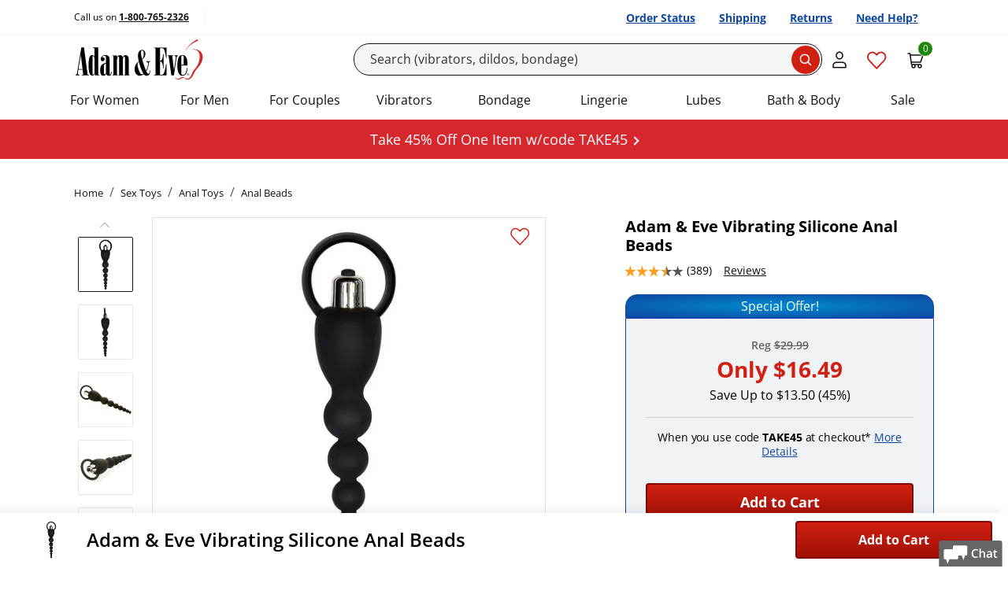

--- FILE ---
content_type: text/html; charset=utf-8
request_url: https://www.adameve.com/adult-sex-toys/anal-sex-toys/anal-beads/sp-adam-eve-vibrating-silicone-anal-beads-1596.aspx
body_size: 61779
content:

<!DOCTYPE html>
<html lang="en" prefix="og: http://ogp.me/ns#">
<head>
    <meta charset="utf-8">
    <title>Adam & Eve Vibrating Silicone Anal Beads - Anal Toys | Adam & Eve </title>
    <meta name="viewport" content="width=device-width, initial-scale=1">
    <script>performance.mark('TTP');</script>
    
    



    <link rel="stylesheet" href="/bundles/global.css">
    
    <!--CustomerID:0 ; Source Code:WEBGEN1; Source Code Type: ; Coupon Codes:  ;-->
    <link rel="canonical" href="https://www.adameve.com/adult-sex-toys/anal-sex-toys/anal-beads/sp-adam-eve-vibrating-silicone-anal-beads-1596.aspx">
    
    <meta name="description" content="Graduated shaft lets you start small &amp; work your way up. Bullet vibe offers extra sensations. Shop Adam &amp; Eve for great prices &amp; discreet shipping."><meta name='Content-Type' content='text/html; charset=utf-8'><meta name='distribution' content='global'><meta name='robots' content='all'><meta property="og:title" content="Adam &amp; Eve Vibrating Silicone Anal Beads - Anal Toys | Adam &amp; Eve"><meta property="og:url" content="https://www.adameve.com/adult-sex-toys/anal-sex-toys/anal-beads/sp-adam-eve-vibrating-silicone-anal-beads-1596.aspx"><meta property="og:type" content="product"><meta property="og:description" content="Graduated shaft lets you start small &amp;amp; work your way up. Bullet vibe offers extra sensations. Shop Adam &amp;amp; Eve for great prices &amp;amp; discreet shipping."><meta property="og:site_name" content="Adam & Eve"><meta property="og:image" content="https://www.adameve.com/cms/image/556276-601507-0x0.jpg"><meta property="og:price:amount" content="29.99"><meta property="og:price:currency" content="USD"><meta property="og:brand" content="Adam and Eve"><meta property="og:availability" content="instock"><link rel="alternate" hreflang="en-us" href="https://www.adameve.com/adult-sex-toys/anal-sex-toys/anal-beads/sp-adam-eve-vibrating-silicone-anal-beads-1596.aspx"><link rel="alternate" hreflang="en-ca" href="https://www.adameve.ca/adult-sex-toys/anal-sex-toys/anal-beads/sp-adam-eve-vibrating-silicone-anal-beads-1596.aspx"><link rel="alternate" hreflang="x-default" href="https://www.adameve.com/adult-sex-toys/anal-sex-toys/anal-beads/sp-adam-eve-vibrating-silicone-anal-beads-1596.aspx">
    <link rel='icon' type='image/png' href='https://www.adameve.com/content/AE/images/icon.png'>
    

    <meta name="format-detection" content="telephone=no">

    
    
    
<link rel="preload" as="font" href="/content/responsive/fonts/open-sans-v34-latin-regular.woff2" crossorigin>
<link rel="preload" as="font" href="/content/responsive/fonts/open-sans-v34-latin-600.woff2" crossorigin>
<link rel="preload" as="font" href="/content/responsive/fonts/open-sans-v34-latin-700.woff2" crossorigin>
    <link rel="preconnect" href="https://cdn.cookielaw.org">
    <link rel="preconnect" href="https://geolocation.onetrust.com">




        <link rel="stylesheet" href="/bundles/packed-pure.css?v=9xDcNgkwxZRG_tF_nDpKXfhAFLoL24_XZdft9PAKJa4">

    <style type="text/css">
        
    </style>
    
    
<script data-cfasync="false" type="text/javascript" nonce="1exKgdB/KyKTYaer0CcGY2z4gQg=">

    var phe = {
        loc: {},
        config: {
            isEmailSignupRedesign: false,
            isEmailSignupTestOn: false,
            emailSignUpSafetyAllowance: 8,
            isPredictiveSearchEnabled: true,
            useHawkForPredictiveSearch: true,
            isDuplicateOrderSubmitTestOn: false   ,
            uniqueRequestId: "575174c0-9414-435f-bbc4-968b509b1632",
            isJsDebuggingEnabled: true,
            logJavascriptErrors: true,
            isMobileRedesign: false,
            disableAddressSuggestions: false,
            isApplePayEnabled: true,
            merchantIdentifier: "merchant.com.adameve.www",
            isMobileResponsiveTest: true,
            isShippingTest: undefined,
            isResponsiveMultistepCheckoutEnabled: false,
            isShowAddonKitPopup: true,
            isWizardEnable: false,
            isAsmxServicesDisabled:  true,
            isHideMiniCart: false,
            adBlockerActive: false,
            isGDPRLoginCheckForConsent:true,
            paypalEnv: "production",
            logProductReviwCoremetricTags:true,
            enableVideoSubtitle:true,
            isHawkSearchSaasEnabled:true,
            alwaysTrackEmailSignUpInitiation: true,
            isShowYmanKitPopup: false,
            showRecentSearches: false,
            numberOfRecentSearchesToDisplay: 3,
            requestRecaptcha: false,
            seoLines: 6,
            trackEmailLightboxImpressions: true,
            disableGoogleAddressSuggestions:false,
            googleAddressSuggestionsCountries: "CA",
            enableSMS_PhoneNumber:true,
            enableCheckoutRefresh: true,
            isOneTrustEnabled: true,
            cookies: {
                allowFunctionalCookies: true,
                allowPerformanceCookies: true,
                allowTargetingCookies: true,
            },
            hawkSearchConversionTrackingId: "30d6df7740df42cbbe750b06c2ddb3b5",
            hawkSearchTrackingEnabled: true,
            openSearchTrackingEnabled: false,
            wishlistCalloutBoxTimeOutInMilliSeconds: 2000,
            antiForgeryToken: "CfDJ8DoTYDu7nZlDssXpc5Et0toEPctdxsL1hZDqmzj7PSb-PYp3HTSK1VSrW7S8c4yMjPZPWimDTMOKQ9VnhvwUEUvwg8n-GVb_kVGYmrP3NIx2WgVIcsSO5YNzO4SN91HU6O41vOEWrhJIlFJyuSBuQF0",
            responsiveCategoryHome: true,
            responsiveCategoryDump: true,
            preFetchLoadMore: true,
            enableAttentiveSignupCallback: true,
            enableBrowseRecoveryByAttentive: true,
            enableAttentiveSMSSignupCallback: true,
            attentiveEmailRedirectUrl: "",
            attentiveEmailSourceCode: "",
            suppressLightbox: false,
            isResponsiveProductPage: true,
            disableAttentive: true,
            isGA4Enabled: true,
            enableHawkRecAdditionalData: true,
            enableVisitorTargets: true,
            isPaypalRestAPI: true,
            qasTypeAheadAddressFailureLogging: false,
            isSiteRedesign2022: true,
            isSiteRedesign2022Page: true,
            productPageRedesigned: true,
            productPageRedesigned_new: true,
            checkoutRedesigned: true,
            overrideAtteniveSourceCode: false,
            simulateCurbstoneJsFailure: false,
            isSiteRedesign_PLP_Take2: false,
            applePaySafeMode: false,
            hideNSFWImages: false,
            checkoutRedesignedTake3: true,
            altPricingV1: true || false,
            enableIterableViewProductEvent: true,
            enableIterableViewProductEventEmptyCartOnly: false,
            enableTaggstar: true,
            enableTaggstarGAEvents: false,
            predictiveSearchTest : true,
            predictiveSearchShowProductImages: true,
            enableTaggstar1cb: true,
            enableIntersectionObserverViewItemListEvt: true,
            enableVideoInteractionCountUpdate:true,
            rehydrateServerSide: false,
            isHawkOpenSearchEnable: false,
            isOpenSearchEnableVisitorTargets: true,
            openSearchGuid: "5d0d07d6f18e485695f2bcf557030256",
            openSearch_PredictiveSearchFieldOverride: "sku,name,url_detail,reviews_count,sort_rating,Thumb,image,unique_id,DocId,Custom",
            isHawkOpenSearchEnableInstantEngage: false,
            rehydrateServerSide: false,
            headerStickyWhenScrollingDown: false,
            shopPayShopId:"78868775128",
            shopPayClientId:"4baacada-0449-4d1c-b51f-1f6af9083508",
            shopPay_NeedsNotification:  false,
            shopPayDebug:  false,
            shopPayBuyWith:  false,
        },
        customer: {
            customerId: "0",
            customerGuid: "c1fbe32d-b10f-4d1a-962f-396438a00831",
            shopperId: "5a7625fd-e7ba-48c3-b0a3-4349429724cd",
            visitId: "3764f71f-940d-4961-9bc4-1f0a38ea11c0",
            hasEmail: false,
            customerName: "",
            gnid:0,
            loggedIn: false,
            deviceType: "desktop",
            experience: "responsive",
            initialSourceCode: "WEBGEN1",
            orderSourceCode: "WEBGEN1",
            offerCode: "",
            accountType: "0",
            customerType : "Anon",
            cartCount: 0 ,
            wishListItemsCount: 0 ,
            saveForLaterItemsCount: 0 ,
            internationalEntry: false,
            internationalCustomer: false,
            currencyCode: "USD",
            countryCode:"US",
            sourceChannel: "gn",
            billingCurrency: "",
            estimatedStandardShipping: 0,
            estimatedSubtotal: 0,
            invalidKeyedInSourceCount: 0,
            isGDPRCountryRequest: false,
            isValidForGDPREmailConsent: false,
            hasGDPRAccountConsent: false,
            hasGDPROrderConsent: false,
            productPageVisits: 1,
            inItTime: "1/20/2026 12:57:45 PM",
            hasPhoneNumber: false,
            signupsourcecode: "SWRJ451",
            thankyoupageUrl: "/t-welcome-email-joy-45.aspx",
            isAppRequest: "false",
            hash: "E3B0C44298FC1C149AFBF4C8996FB92427AE41E4649B934CA495991B7852B855",
            remoteAddress : "13.58.42.20"
         },
        site: {
            siteCode: "AE",
            applePayCompanyName: "Adam & Eve",
            phe_gtag : true
        },
        urls: {
            quickView: "https://www.adameve.com/qv.aspx?_a=0",
            addItemToMiniCart: "/cart/additemwithtype",
            returnUrl: "/adult-sex-toys/anal-sex-toys/anal-beads/sp-adam-eve-vibrating-silicone-anal-beads-1596.aspx",
            getCartItems: "/cart/getcartitems",
            reviewHelpfulness: "/product/reviewhelpfulness",
            emailWizardResult: "https://www.adameve.com/wizard/emailwizardresult",
            loginGdprVerification: "https://www.adameve.com/home/isgdpraccountconsentrequired",
            hawkPredictiveSearchUrl: "https://lusearchapi-na.hawksearch.com/sites/adamandeve/?fn=ajax&f=GetSuggestions&q=",
            hawkOpenPredictiveSearchUrl: "https://phe.searchapi-na.hawksearch.com/api/v3/autocomplete",
            hawkSearchRootUrl: "https://lusearchapi-na.hawksearch.com/sites/adamandeve",
            hawkSearchTrackingUrl: "https://tracking-na.hawksearch.com",
            hawkSearchRecommenderUrl: "https://recs-na.hawksearch.com",
            continueShoppingUrl: "https://www.adameve.com/",
            hawkOpenSearchTrackingUrl: "https://phe.tracking-na.hawksearch.com/api/trackevent",
        },
        page: {
            pageType: "Product"
        },
        location: {
            continent: "NA",
            country: "US",
            state: "OH"
        },
        hawkVisitorTargets: {
            abtesting: "",
            custom:"desktop" ,
            hawkcache:"",
            sourcecode:"WEBGEN1" ,
            sourcechannel:"gn" ,
            affiliatecode:"" ,
            firsttimecustomer:"1" ,
            emailonfile: "0",
            isauthenticated:"0" ,
            offercode:"" ,
            urlsegment: "/adult-sex-toys/anal-sex-toys/anal-beads/sp-adam-eve-vibrating-silicone-anal-beads-1596.aspx" ,
            redirect: "",
            stateCodeProductExclusion : "",
            state : "OH",
            cm_mmc:"",
        },
        firebaseConfig:{
            isEnabled: false,
            apiKey:  "AIzaSyBrWxNFXJwwSIK8Hh21JuG9AjhUgoQrII8",
            authDomain: "phewebapi-1309.firebaseapp.com",
            projectId: "phewebapi-1309",
            storageBucket: "phewebapi-1309.firebasestorage.app",
            messagingSenderId: "729115710361",
            appId: "1:729115710361:web:07e90580addd7cd0987908",
            vapidKey: "BCPwWAuDTJsWbrHnNGXcgJj74NFJWn5N3WI6nOZyxufqeqeP_23V_BTLXXyZPdJOZlqpTnrW8CSg6VV3c6F0mxE"
        }
    };
</script>

<script>
var l = {
  js_val_required_email: 'Please enter your email address.',
  js_val_email_email: 'Please enter a valid email address.',
  js_val_regex_email: 'Please enter a valid email address.',
  js_val_maxlength_email: 'Email cannot exceed 256 characters.',
  js_val_required_name: 'Please enter your name.',
  js_val_maxlength_name: 'Name cannot exceed 50 characters.',

  js_val_required_phone: 'Please Enter a Valid Mobile Phone',
  js_val_regex_phone: 'The phone number field must contain 10 digits.',

  js_val_required_dob: 'Enter a valid birthdate in the exact format as shown above.',
  js_val_over18_dob: 'You must be at least 18 years of age.',
  js_val_required_cardnumber: 'Please Enter a Valid Card Number.',
  js_val_required_cardtype: 'Please select Card Type.',
  js_val_required_birthdate: 'Birth Date is required.',
  js_val_over18_birthdate: 'You must be at least 18 years of age to use this site.',

  js_val_required_firstname: 'The First Name field is required.',
  js_val_required_lastname: 'The Last Name field is required.',
  js_val_required_smsconsent: 'Please select SMS Signup consent.',

  js_val_required_cardexpmonth: 'Please select Card Expiration Month.',
  js_val_required_cardexpyear: 'Please select Card Expiration Year.',
  js_val_required_cardexpdate: 'Please select Card Expiration Date.',
  js_val_required_cvn: 'Security Code is required.',
  js_val_required_address: 'Address is required.',

  js_val_required_rating: 'You must select one or more stars.',
  js_val_ratingstar_rating: 'Please select your rating to complete the review.',
  js_val_required_review: 'Please enter review.',
  js_val_maxlength_review: 'The Comments field length cannot exceed 5000 characters.',
  js_val_minlength_review: 'Please enter at least {0} characters.',
  js_val_required_reviewtitle: 'Please enter review title.',
  js_val_maxlength_reviewtitle: 'The Title field length cannot exceed 100 characters.',
  js_val_required_screenname: 'Please enter a nickname.',
  js_val_maxlength_screenname: 'The nickname field length cannot exceed 50 characters.',
  js_val_required_screenname: 'Would you recommend this product?',

  js_val_required_nationalid: 'The National ID field is required.',
  js_placeholder_nationalid: 'National ID (optional)',
  js_val_apofpo_country: 'When shipping APO/FPO, Country must be set to United States',
  js_val_apofpo_state: 'When shipping APO/FPO, State must be set to one of AA, AE, AP',

  js_placeholder_city: 'City or APO/FPO*',
  js_title_city: 'Street Address: 123 Maple Dr.',
  js_title_state: 'State',
  js_title_zip: 'Zip Code: 12345',
  js_placeholder_zip: 'Zip*',
  js_label_zip: 'Zip',
  js_label_city: 'City or APO/FPO',
  js_placeholder_city_canada: 'City*',
  js_title_city_canada: 'City',
  js_title_province: 'Province',
  js_label_postalcode: 'Postal Code',
  js_placeholder_postalcode: 'Postal Code*',
  js_placeholder_nationalid_mexico: 'National ID*',
  js_label_nationalid: 'National ID',
  js_label_stateprovince: 'State/Province',
  js_label_phone_korea: 'Phone: *',
  js_label_buildingrequired:  'Please enter required information.',
  js_placeholder_mobileNumber_selectShipping: 'Mobile Number',
  js_toggle_fullOrder_hide_orderReview: 'Hide Full Summary',
  js_toggle_fullOrder_hide_orderReviewLegacy: 'Hide Full Order Summary',
  js_toggle_fullOrder_view_orderReview: 'View Full Summary',
  js_toggle_fullOrder_view_orderReviewLegacy: 'View Full Order Summary',

  js_hubbox_label_localpickup:'Location Near You',
  js_hubbox_info_localpickup:'Have your items shipped to UPS Pickup Point',
      js_hubbox_info_homedelivery:'Have your items shipped to your selected address',
      js_header_shipping_shipandbill:'Shipping Address',
         js_header_shipto_shipandbill:'Ship To',
    }



phe.loc = l;
</script>


    
    <!-- OneTrust Cookies Consent Notice start -->
    <script src="https://cdn.cookielaw.org/scripttemplates/otSDKStub.js" type="text/javascript" charset="UTF-8" async data-domain-script="9f646084-71de-465e-b3df-725dce4d5cf8"></script>
    <script type="text/javascript" nonce="1exKgdB/KyKTYaer0CcGY2z4gQg=">
    function OptanonWrapper() { window.dataLayer.push( { event: 'OneTrustGroupsUpdated' } ) }
    </script>
    <!-- OneTrust Cookies Consent Notice end -->

    


    

        <script async src="https://ob.ofgreencolumn.com/i/7b1f03abcebec56f23a01037780112b7.js" data-ch="cheq4ppc" class="ct_clicktrue_49913"></script>



        <script nonce="1exKgdB/KyKTYaer0CcGY2z4gQg=">
            LUX = function () { function n() { return Date.now ? Date.now() : +new Date } var r, e = n(), t = window.performance || {}, a = t.timing || { navigationStart: (null === (r = window.LUX) || void 0 === r ? void 0 : r.ns) || e }; function o() { return t.now ? (r = t.now(), Math.floor(r)) : n() - a.navigationStart; var r } (LUX = window.LUX || {}).ac = [], LUX.addData = function (n, r) { return LUX.cmd(["addData", n, r]) }, LUX.cmd = function (n) { return LUX.ac.push(n) }, LUX.getDebug = function () { return [[e, 0, []]] }, LUX.init = function () { return LUX.cmd(["init"]) }, LUX.mark = function () { for (var n = [], r = 0; r < arguments.length; r++)n[r] = arguments[r]; if (t.mark) return t.mark.apply(t, n); var e = n[0], a = n[1] || {}; void 0 === a.startTime && (a.startTime = o()); LUX.cmd(["mark", e, a]) }, LUX.markLoadTime = function () { return LUX.cmd(["markLoadTime", o()]) }, LUX.measure = function () { for (var n = [], r = 0; r < arguments.length; r++)n[r] = arguments[r]; if (t.measure) return t.measure.apply(t, n); var e, a = n[0], i = n[1], u = n[2]; e = "object" == typeof i ? n[1] : { start: i, end: u }; e.duration || e.end || (e.end = o()); LUX.cmd(["measure", a, e]) }, LUX.send = function () { return LUX.cmd(["send"]) }, LUX.ns = e; var i = LUX; if (window.LUX_ae = [], window.addEventListener("error", (function (n) { window.LUX_ae.push(n) })), window.LUX_al = [], "function" == typeof PerformanceObserver && "function" == typeof PerformanceLongTaskTiming) { var u = new PerformanceObserver((function (n) { for (var r = n.getEntries(), e = 0; e < r.length; e++)window.LUX_al.push(r[e]) })); try { u.observe({ type: "longtask" }) } catch (n) { } } return i }();

            var luxLabel = phe.page.pageType;

            luxLabel = luxLabel === 'Category' ? 'Category Dump Page' : luxLabel;
            luxLabel = luxLabel === 'CategoryHome' ? 'Category Home Page' : luxLabel;
            luxLabel = luxLabel === 'Home' ? 'Homepage' : luxLabel;
            luxLabel = luxLabel === 'Product' ? 'Item' : luxLabel;

            LUX.label = luxLabel;
        </script>
        <script nonce="1exKgdB/KyKTYaer0CcGY2z4gQg=" src="https://cdn.speedcurve.com/js/lux.js?id=780078" async defer crossorigin="anonymous"></script>
        <!-- Google Tag Manager -->
        <script>
            var serverSideEvents = [{
  "CustomerGuid": "c1fbe32d-b10f-4d1a-962f-396438a00831",
  "CustomerType": "Anon",
  "UserId": "0",
  "SourceCode": "WEBGEN1",
  "LoggedIn": "N",
  "dimension2": "N",
  "Timestamp": "20260120075745",
  "OrderSourceCodeChannel": "GN",
  "SiteSpectIDs": null,
  "PageType": "Product",
  "Nonce": "1exKgdB/KyKTYaer0CcGY2z4gQg=",
  "PageName": "Product Details: 4416",
  "dimension10": "60",
  "AS400SubCategoryId": "11",
  "Brand": "Adam and Eve",
  "Price": "29.99",
  "dimension12": 388,
  "Sku": "4416",
  "ProductName": "Adam  Eve Vibrating Silicone Anal Beads",
  "dimension13": 3.4000000953674316,
  "Colors": [
    "Black"
  ],
  "Sizes": [],
  "List": "0",
  "dimension11": "In Stock",
  "dimension15": "Product Details",
  "ecommerce": {
    "detail": {
      "actionField": {
        "list": ""
      },
      "products": [
        {
          "id": "4416",
          "productId": 0,
          "variant": null,
          "list": "",
          "position": null,
          "name": "Adam  Eve Vibrating Silicone Anal Beads",
          "price": "29.99",
          "brand": "Adam and Eve",
          "category": "Sex Toys/Anal Toys/Anal Beads",
          "primaryCategoryName": null,
          "dimension1": "60",
          "dimension2": "11",
          "dimension3": null,
          "dimension4": null,
          "dimension5": false,
          "dimension6": null,
          "dimension7": "In Stock",
          "metric2": 3.4,
          "dimension23": "29.99",
          "metric4": 388,
          "metric5": "29.99",
          "quantity": 0
        }
      ]
    }
  }
}];
            window.dataLayer = window.dataLayer || [];
            serverSideEvents.forEach(
                event => dataLayer.push(event)
            )
            setTimeout(function() {function addViewItemData(evt) {if (typeof sessionStorage === 'object' && sessionStorage) { var search_term = sessionStorage.getItem("search_term"); if (search_term && search_term.length) { evt.ecommerceViewItemGA4.search_term = search_term;}var json = sessionStorage.getItem('search_event'); if (json && json.length) { var o = JSON.parse(json); evt.ecommerceViewItemGA4.predictive_search_section = o.predictive_search_section;evt.ecommerceViewItemGA4.predictive_search_choice = o.predictive_search_choice;} }; return (evt)};dataLayer.push(addViewItemData({"event":"view_item","ecommerceViewItemGA4":{"currency":"USD","value":29.9900,"items":[{"affiliation":"AE","quantity":1,"price":29.9900,"discount":0.0000,"currency":"USD","coupon":"","index":0,"item_id":"4416","item_name":"Adam  Eve Vibrating Silicone Anal Beads","item_brand":"Adam and Eve","item_category":"Sex Toys","item_category2":"Anal Toys","item_category3":"Anal Beads","item_list_name":"","item_list_id":"","item_variant":null,"item_color":null,"item_size":null,"on_sale":"0","stock_status":"In Stock","as400_category":"60","as400_subcategory":"11"}]}}));dataLayer.push({"event":"productDetails","ecommerce":{"detail":{"actionField":{"list":""},"products":[{"id":"4416","productId":0,"variant":null,"list":"","position":null,"name":"Adam  Eve Vibrating Silicone Anal Beads","price":"29.99","brand":"Adam and Eve","category":"Sex Toys/Anal Toys/Anal Beads","primaryCategoryName":null,"dimension1":"60","dimension2":"11","dimension3":null,"dimension4":null,"dimension5":false,"dimension6":null,"dimension7":"In Stock","metric2":3.4,"dimension23":"29.99","metric4":388,"metric5":"29.99","quantity":0}]}}});}, 1000);
        </script>
        <script>
            (function(w,d,s,l,i){w[l]=w[l]||[];w[l].push({'gtm.start':
             new Date().getTime(),event:'gtm.js'});var f=d.getElementsByTagName(s)[0],
             j=d.createElement(s),dl=l!='dataLayer'?'&l='+l:'';j.async=true;j.src=
                 'https://www.adameve.com/emetrics/?id='+ i +dl;
                 f.parentNode.insertBefore(j,f);
             })(window,document,'script','dataLayer','GTM-56RXBQ');
        </script>
        <!-- End Google Tag Manager -->
        
    <script nonce="1exKgdB/KyKTYaer0CcGY2z4gQg=" type="text/javascript">

        function phe_gtag() {

            if (arguments && arguments.length > 2 && arguments[0] === "event") {
                if (typeof gtag === 'function' && typeof window.hasgtagjs === 'boolean' && window.hasgtagjs) {
                    gtag(arguments[0], arguments[1], arguments[2]);
                }
                else {
                    window.dataLayer = window.dataLayer || [];
                    dataLayer.push({ gtagEvent: true, arguments: arguments });
                    trackGtag();
                }
            }
        }
        var nIntervId;
        function trackGtag() {
            if (window.trackGtagInIt) {
                return;
            }
            window.trackGtagInIt = true;
            window.dataLayer = window.dataLayer || [];
            nIntervId = setInterval(function () {
                if ((typeof gtag === 'function' && typeof window.hasgtagjs === 'boolean' && window.hasgtagjs)) {
                    clearInterval(nIntervId);
                    nIntervId = null;
                    window.dataLayer.map(function (item) {
                        if (item.gtagEvent
                            && item.arguments
                            && item.arguments.length > 2
                            && item.arguments[0] == "event") {

                            console.log('gtag : ' + item.arguments[1]);
                            item.gtagEventProcessed = true;
                            gtag(item.arguments[0], item.arguments[1], item.arguments[2]);
                        }
                    });
                }
            }, 500);
        }
    </script>



    <script nonce="1exKgdB/KyKTYaer0CcGY2z4gQg=" type="text/javascript">
        function eligibleForEmailSignup() {
            if (!phe.customer.hasEmail) {
                if (typeof ga_trackEvent !== "undefined") {
                    var shouldTrackEligibility = true;
                    var trackingCookie = 'tracked-lightbox-eligibility';
                    var trackingValue = getCookie(trackingCookie);

                    if (trackingValue !== '') {
                        shouldTrackEligibility = false;
                    }

                    if (shouldTrackEligibility) {
                        ga_trackEvent('EMAIL LIGHTBOX ELIGIBLE', 1, 'EMAIL SIGN UP ELIGIBLE');
                        setCookie(trackingCookie, '1');
                    }

                } else {
                    setTimeout(eligibleForEmailSignup, 500);
                }
            }
        }
        if (document.attachEvent ? document.readyState === "complete" : document.readyState !== "loading") {
            eligibleForEmailSignup();
        } else {
            document.addEventListener('DOMContentLoaded', eligibleForEmailSignup);
        }
    </script>
    <script>
        document.addEventListener('DOMContentLoaded', () => {
            window.Modals?.addBlocker(
                () => document.getElementById('attentive_creative')?.scrollWidth > 200
            );
        });
    </script>
    <script async type="text/javascript" src="https://tvsji.adameve.com/providers/atLabel/load" onerror="var fallbackScript = document.createElement('script');fallbackScript.src = 'https://cdn.attn.tv/adameve/dtag.js';document.head.appendChild(fallbackScript);"></script>



    <script type="text/javascript" nonce="1exKgdB/KyKTYaer0CcGY2z4gQg=">
        (function (w, d, k, s, r) {
            w["taggstar"] = w["taggstar"] || {
                lib: {},
                tm: {
                    "key": k,
                    "style": typeof s === "undefined" ? true : s,
                    "rgn": r
                }
            };
            var f = d.getElementsByTagName("script")[0],
                j = d.createElement("script");
            j.async = true;
            j.src = "//cdn02.taggstar.com/js/2430694/taggstar.min.js";
            f.parentNode.insertBefore(j, f);
        })(window, document,  "adamevecom", true, "us-east-2");

    </script>


    
    
        <script nonce="1exKgdB/KyKTYaer0CcGY2z4gQg=">

            var desktop = matchMedia('(min-width: 750px)').matches;

            if (desktop) {
            createPayPalScript();
            } else {
            var paypalLoader = function () {
            document.removeEventListener('scroll', paypalLoader);
            createPayPalScript();
            }
            document.addEventListener('scroll', paypalLoader);
            }

            function createPayPalScript () {
            var tag = document.createElement('script');
            tag.src = 'https://www.paypal.com/sdk/js?client-id=AbhknT22-16DiCRdvUkzv-ZXr5EOvguOqXG6Sq4vEAjOJmE3hsqo3Az47w6Wh_yWObtk-QDgMVrXvn7x&intent=authorize&components=messages';
            tag.async = true;
            document.head.appendChild(tag);
            }
        </script>



</head>

<body data-tagg-experience=treatment-v4 class="ae-body ae-redesigned-page  ae  non-gdpr  rr ae devicetype-desktop ">
    
    
        <!-- Google Tag Manager (noscript) -->
        <noscript>
            <iframe src="/ns.html?id=GTM-56RXBQ" height="0" width="0" style="display:none;visibility:hidden"></iframe>
        </noscript>
        <!-- End Google Tag Manager (noscript) -->

    <input name="__RequestVerificationToken" type="hidden" value="CfDJ8DoTYDu7nZlDssXpc5Et0toEPctdxsL1hZDqmzj7PSb-PYp3HTSK1VSrW7S8c4yMjPZPWimDTMOKQ9VnhvwUEUvwg8n-GVb_kVGYmrP3NIx2WgVIcsSO5YNzO4SN91HU6O41vOEWrhJIlFJyuSBuQF0">
    

        



<header>

    <a href="#skip-to-main-content" class="ae-skip-link__text">Skip to main content</a>


    
    
<span class="module-zone" data-label="Header:Top" id="MI-104525">



<span class="module module-htmlBlock" data-label="Header:BlackHeaderTest:CSS" id="MI-110773"><style>
        .header-black .ae-header__toolbar-button svg.wishlist-icon.wishlist-full path{
        fill: #cf2013;
    }
</style></span></span>
   


    <nav class="ae-utility-bar d-none d-md-block" aria-label="Utility navigation with useful links">
        <div class="container-lg">
            <div class="d-flex flex-nowrap align-items-center justify-content-between">

                <div class="text-start">
                        <p class="ae-utility-bar__text">
                            Call us on <a href="tel:@phoneNumber" onclick="ga_trackEvent('Phone Icon Click', 0, 'Header');" class="ae-utility-bar__link link">1-800-765-2326</a>
                        </p>
                </div>
                <div class="ms-auto">
                    <ul class="nav justify-content-end flex-nowrap mt-0">
                        <li class="ae-utility-bar__quick-link nav-item">
                            <a href="/trackyourorder.aspx" class="nav-link ae-utility-bar__quick-link-text" manual_cm_re="desktop+header-_-redesign-_-order+status">
                                Order Status
                            </a>
                        </li>
                        <li class="ae-utility-bar__quick-link nav-item">
                            <a href="/t-shipping.aspx" class="nav-link ae-utility-bar__quick-link-text" manual_cm_re="desktop+header-_-redesign-_-shipping">
                                Shipping
                            </a>
                        </li>
                        <li class="ae-utility-bar__quick-link nav-item">
                            <a href="/t-returns2.aspx" class="nav-link ae-utility-bar__quick-link-text" manual_cm_re="desktop+header-_-redesign-_-returns">
                                Returns
                            </a>
                        </li>
                        <li class="ae-utility-bar__quick-link nav-item">
                            <a href="/t-customer-service.aspx" class="nav-link ae-utility-bar__quick-link-text" manual_cm_re="desktop+header-_-redesign-_-customer+service">
                                Need Help?
                            </a>
                        </li>
                    </ul>
                </div>
            </div>
        </div>
    </nav>
    <nav class="ae-header navbar navbar-lg navbar-light" aria-label="Main navigation containing controls to navigate this site">
        <div class="container-xl">

            <button type="button" id="ae-hamburger" class="ae-header__hamburger navbar-toggler d-md-none" data-bs-toggle="collapse" data-bs-target="#navbarSupportedContent" aria-controls="navbarSupportedContent" aria-expanded="false" aria-label="Toggle navigation">
                <svg width="18" height="12" viewbox="0 0 18 12" fill="none" xmlns="http://www.w3.org/2000/svg">
                    <path d="M1 10C0.447715 10 0 10.4477 0 11C0 11.5523 0.447715 12 1 12V10ZM17 12C17.5523 12 18 11.5523 18 11C18 10.4477 17.5523 10 17 10V12ZM1 5C0.447715 5 0 5.44772 0 6C0 6.55228 0.447715 7 1 7V5ZM17 7C17.5523 7 18 6.55228 18 6C18 5.44772 17.5523 5 17 5V7ZM1 0C0.447715 0 0 0.447715 0 1C0 1.55228 0.447715 2 1 2V0ZM17 2C17.5523 2 18 1.55228 18 1C18 0.447715 17.5523 0 17 0V2ZM1 12H17V10H1V12ZM1 7H17V5H1V7ZM1 2H17V0H1V2Z" fill="#111111"></path>
                </svg>
            </button>

            
    
<span class="module-zone" data-label="Header:Logo" id="MI-104031">



<span class="module module-htmlBlock" data-label="Header: Logo: Standard" id="MI-113453">

<a href="https://www.adameve.com/" class="navbar-brand me-auto">
	<picture>
    <source media="(max-width: 944px)" srcset="https://www.adameve.com/CMS/Image/652052-737966-0x0.svg" width=166 height=60>
    <source media="(min-width: 945px)" srcset="https://www.adameve.com/CMS/Image/652052-737966-0x0.svg" width=166 height=60>
		<img src="https://www.adameve.com/CMS/Image/652052-737966-0x0.svg" width=166 height=60 alt="Adam & Eve home" class="me-auto"> 
	</picture>
</a></span></span>
   

            <div class="d-none d-md-block flex-grow-1 ">
                
<form class="ae-searchbar site-search-form test ">
    <input type="search" autocomplete="off" id="skip-to-search-desktop" placeholder="Search (vibrators, dildos, bondage)" class="ae-searchbar__input form-control site-search-text b-predictive " aria-label="Search" value="">

<div class="hide predictive-search  test">
    
<span class="module-zone" data-label="PredictiveSearch-Header" id="MI-121819">



<span class="module module-htmlBlock" data-label="PredictiveSearch-Header-Html" id="MI-121820"><style>
    .site-search-form:not(.test) .predictive-search .predictive-search-products a>img {
    display: none !important;
}
</style></span></span>


    <div class="result">
<div class="predictive-search-terms"><div class="result-header  autohide"> <strong>Popular Searchs</strong></div>    <div class="result-container "></div> </div><div class="predictive-search-categories">     <div class="result-header  autohide"><strong>Popular Categories</strong></div> <div class="result-container "></div> </div><div class="predictive-search-content">    <div class="result-header  autohide">  <strong>Articles</strong></div>  <div class="result-container "></div></div><div class="predictive-search-products">    <div class="result-header  autohide"> <strong>Top Products</strong> <a data-search-term="{{searchTerm}}" class="predictive-summary-link" data-predictive_search_section="view all" data-predictive_search_choice="view all">View All </a>    </div>    <div class="result-container "></div></div>
    </div>
</div>
<style>
   
</style>

<script nonce="1exKgdB/KyKTYaer0CcGY2z4gQg=" type="text/x-handlebars-template" class="template search-product-template">
    <a {{url}} data-type="product" data-productid={{id}} data-search-term="{{searchTerm}}" class="{{itemClass}}"
       data-predictive_search_section="product" data-predictive_search_choice="{{sku}} {{name}}">
        <div class="product-details">
            {{img}}
            <div class="product">
                <div>
                    <div class="predictive-search-product-text">{{name}}</div>
                    <div class="predictive-search-product-averagerating-reviews">
                        {{averageRatingAndReviewCount}}
                    </div>
                </div>
            </div>
        </div>

    </a>
</script>

<script nonce="1exKgdB/KyKTYaer0CcGY2z4gQg=" type="text/x-handlebars-template" class="template search-category-template">
    <a {{url}} data-type="category" data-search-term="{{searchTerm}}" class="{{itemClass}}"
       data-categoryid={{id}}
       data-predictive_search_section="category"
       data-predictive_search_choice="{{name}}"><span class="predictive-search-cat-text">{{name}}</span></a>

</script>

<script nonce="1exKgdB/KyKTYaer0CcGY2z4gQg=" type="text/x-handlebars-template" class="template search-term-template">

    <div class="flex items-center predictive-search-item-div {{itemClass}}"
         data-search-term="{{searchTerm}}">
        <span aria-selected="false" role="option" class="flex flex-auto flex-column mr2 ">
            <a {{url}} data-type="term" data-search-term="{{searchTerm}}"
               data-predictive_search_section="terms"
               data-predictive_search_choice="{{term}}"
               class=""><span class="predictive-search-term-text">{{term}}</span></a>
        </span>
            <span aria-selected="false" class="iterm-span-btn">
                <button type="button"
                        data-search-term="{{searchTerm}}"
                        data-search-text="{{term}}"
                        class="predictive-search-term-text-btn"
                        aria-label="Update query to {{term}}"
                        title="Update query to {{term}}"
                        tabindex="-1">
                    <i class="arrowupleft" style="font-size: 1rem; width: 1rem; height: 1rem; box-sizing: content-box;">
                        <img src="https://www.adameve.com/content/AE/images/top-left-arrow-icon.png" />
                    </i>
                </button>
            </span>
    </div>

</script>

<script nonce="1exKgdB/KyKTYaer0CcGY2z4gQg=" type="text/x-handlebars-template" class="template search-content-template">
    <a {{url}} data-type="content" data-search-term="{{searchTerm}}" class="{{itemClass}}"
       data-predictive_search_section="article" data-predictive_search_choice="{{name}}"><span class="predictive-search-content-text">{{name}}</span></a>

</script>

<script nonce="1exKgdB/KyKTYaer0CcGY2z4gQg=" type="text/x-handlebars-template" class="template search-summary-template">
    <div class="predictive-summary">

    </div>
</script>

<script nonce="1exKgdB/KyKTYaer0CcGY2z4gQg=" type="text/x-handlebars-template" class="template search-dym-product-term-template">
    <div class="flex items-center predictive-search-item-div {{itemClass}}"
         data-search-term="{{searchTerm}}">
        <span aria-selected="false" role="option" class="flex flex-auto flex-column mr2 ">
            <a {{url}} data-type="term" data-search-term="{{searchTerm}}"
               data-predictive_search_section="terms"
               data-predictive_search_choice="{{term}}"
               class=""><span class="predictive-search-term-text">{{term}}</span></a>
        </span>
    </div>
</script>
<script nonce="1exKgdB/KyKTYaer0CcGY2z4gQg=" type="text/x-handlebars-template" class="template search-dym-content-term-template">
    <div class="flex items-center predictive-search-item-div {{itemClass}}"
         data-search-term="{{searchTerm}}">
        <span aria-selected="false" role="option" class="flex flex-auto flex-column mr2 ">
            <a {{url}} data-type="term" data-search-term="{{searchTerm}}"
               data-predictive_search_section="terms"
               data-predictive_search_choice="{{term}}"
               class=""><span class="predictive-search-term-text">{{term}}</span></a>
        </span>
    </div>
</script>
            <button type="button" class="predictive-search-term-text-clear-btn" aria-label="Clear search terms" tabindex="-1">
                <i style="font-size: 1rem; vertical-align: -0.175em; width: 1rem; height: 1rem; box-sizing: content-box;">
                    <img src="https://www.adameve.com/content/AE/images/x.png" alt="Clear search terms">
                </i>
            </button>

    <button class="ae-search-button search-submit" type="submit">
        <span class="ae-search-button__inner">
            <svg class="ae-search-button__icon" width="19" height="19" viewbox="0 0 19 19" fill="none" xmlns="http://www.w3.org/2000/svg">
                <title>Search this website</title>
                <path d="M17.2929 18.7071C17.6834 19.0977 18.3166 19.0977 18.7071 18.7071C19.0976 18.3166 19.0976 17.6834 18.7071 17.2929L17.2929 18.7071ZM18.7071 17.2929L13.6569 12.2427L12.2426 13.6569L17.2929 18.7071L18.7071 17.2929ZM8 14C4.68629 14 2 11.3137 2 8H0C0 12.4183 3.58172 16 8 16V14ZM2 8C2 4.68629 4.68629 2 8 2V0C3.58172 0 0 3.58172 0 8H2ZM8 2C11.3137 2 14 4.68629 14 8H16C16 3.58172 12.4183 0 8 0V2ZM14 8C14 9.65713 13.3295 11.1558 12.2426 12.2427L13.6569 13.6569C15.1035 12.2103 16 10.2089 16 8H14ZM12.2426 12.2427C11.1558 13.3295 9.65714 14 8 14V16C10.2089 16 12.2102 15.1035 13.6569 13.6569L12.2426 12.2427Z" fill="currentcolor"></path>
            </svg>
        </span>
        <span class="visually-hidden">Search</span>
    </button>
</form>

            </div>
            <div class="ae-header__toolbar d-flex" role="toolbar">
                <a class="ae-header__toolbar-button btn d-none d-md-block" href="/myaccount.aspx" manual_cm_re="desktop+header-_-redesign-_-sign+in">
                    <svg width="18" height="22" viewbox="0 0 18 22" fill="none" xmlns="http://www.w3.org/2000/svg">
                        <title>Go to my account</title>
                        <path d="M17 20.7695V21.5195C17.4142 21.5195 17.75 21.1837 17.75 20.7695H17ZM1 20.7695H0.25C0.25 21.1837 0.585786 21.5195 1 21.5195L1 20.7695ZM5 15.0008H13V13.5008H5V15.0008ZM16.25 18.5966V20.7695H17.75V18.5966H16.25ZM1.75 20.7695V18.5966H0.25V20.7695H1.75ZM13 15.0008C14.7376 15.0008 16.25 16.5509 16.25 18.5966H17.75C17.75 15.842 15.6807 13.5008 13 13.5008V15.0008ZM5 13.5008C2.31931 13.5008 0.25 15.842 0.25 18.5966H1.75C1.75 16.5509 3.26241 15.0008 5 15.0008V13.5008ZM12.25 5.55918C12.25 7.60484 10.7376 9.15497 9 9.15497V10.655C11.6807 10.655 13.75 8.31375 13.75 5.55918H12.25ZM9 9.15497C7.26241 9.15497 5.75 7.60484 5.75 5.55918H4.25C4.25 8.31375 6.31931 10.655 9 10.655V9.15497ZM5.75 5.55918C5.75 3.51351 7.26241 1.96338 9 1.96338V0.463379C6.31931 0.463379 4.25 2.8046 4.25 5.55918H5.75ZM9 1.96338C10.7376 1.96338 12.25 3.51351 12.25 5.55918H13.75C13.75 2.8046 11.6807 0.463379 9 0.463379V1.96338ZM1 21.5195H17V20.0195H1V21.5195Z" fill="#111111"></path>
                    </svg>
                </a>
                    <a class="ae-header__toolbar-button btn" href="/wishlist.aspx">
                        <svg class="ae-favourite_icon wishlist-icon " width="25" height="23" viewbox="0 0 25 23" fill="none" xmlns="http://www.w3.org/2000/svg">
                            <title>Wishlist</title>
                            <path d="M2.66425 11.7376L12.25 21.9269L21.8357 11.7376C22.9013 10.6049 23.5 9.06862 23.5 7.46675C23.5 4.13102 20.956 1.42688 17.8179 1.42688C16.3109 1.42688 14.8656 2.06322 13.8 3.19592L12.25 4.84355L10.7 3.19592C9.63436 2.06322 8.1891 1.42688 6.68211 1.42688C3.54397 1.42688 1 4.13102 1 7.46675C1 9.06862 1.59865 10.6049 2.66425 11.7376Z" stroke="#CF2013" stroke-width="1.5" stroke-linecap="round" stroke-linejoin="round" class="second"></path>
                            <path d="M2.66425 11.7376L12.25 21.9269L21.8357 11.7376C22.9013 10.6049 23.5 9.06862 23.5 7.46675C23.5 4.13102 20.956 1.42688 17.8179 1.42688C16.3109 1.42688 14.8656 2.06322 13.8 3.19592L12.25 4.84355L10.7 3.19592C9.63436 2.06322 8.1891 1.42688 6.68211 1.42688C3.54397 1.42688 1 4.13102 1 7.46675C1 9.06862 1.59865 10.6049 2.66425 11.7376Z" stroke="transparent" stroke-width="1.5" stroke-linecap="round" stroke-linejoin="round" class="first"></path>
                        </svg>
                    </a>

                <a class="ae-header__toolbar-button btn ae-badge" href="/shoppingcart.aspx" id="n-cart-header-link">
                    <svg width="21" height="20" viewbox="0 0 21 20" fill="none" xmlns="http://www.w3.org/2000/svg">
                        <title>Cart</title>
                        <path d="M16 15H6.36729C5.86964 15 5.44772 14.6341 5.37735 14.1414L5.07143 12M1 1H3.5L3.78571 3M3.78571 3H4H20L17 12H5.5H5.07143M3.78571 3L5.07143 12M16 15C14.8954 15 14 15.8954 14 17C14 18.1046 14.8954 19 16 19C17.1046 19 18 18.1046 18 17C18 15.8954 17.1046 15 16 15ZM10 17C10 18.1046 9.1046 19 8 19C6.89543 19 6 18.1046 6 17C6 15.8954 6.89543 15 8 15C9.1046 15 10 15.8954 10 17Z" stroke="#111111" stroke-width="1.5" stroke-linecap="round" stroke-linejoin="round"></path>
                    </svg>

                    <span class="ae-badge-pin ae-badge--green">
                        <span class="ae-badge-pin__cont">
                            <span class="ae-badge-pin__text single-digit" id="cart-header-count">0</span>
                        </span>
                    </span>
                </a>
            </div>
            <div class="ae-search__mobile d-md-none ">
                
<form class="ae-searchbar site-search-form test ">
    <input type="search" autocomplete="off" id="skip-to-search-mobile" placeholder="Search (vibrators, dildos, bondage)" class="ae-searchbar__input form-control site-search-text b-predictive " aria-label="Search" value="">

<div class="hide predictive-search  test">
    
<span class="module-zone" data-label="PredictiveSearch-Header" id="MI-121819">



<span class="module module-htmlBlock" data-label="PredictiveSearch-Header-Html" id="MI-121820"><style>
    .site-search-form:not(.test) .predictive-search .predictive-search-products a>img {
    display: none !important;
}
</style></span></span>


    <div class="result">
<div class="predictive-search-terms"><div class="result-header  autohide"> <strong>Popular Searchs</strong></div>    <div class="result-container "></div> </div><div class="predictive-search-categories">     <div class="result-header  autohide"><strong>Popular Categories</strong></div> <div class="result-container "></div> </div><div class="predictive-search-content">    <div class="result-header  autohide">  <strong>Articles</strong></div>  <div class="result-container "></div></div><div class="predictive-search-products">    <div class="result-header  autohide"> <strong>Top Products</strong> <a data-search-term="{{searchTerm}}" class="predictive-summary-link" data-predictive_search_section="view all" data-predictive_search_choice="view all">View All </a>    </div>    <div class="result-container "></div></div>
    </div>
</div>
<style>
   
</style>

<script nonce="1exKgdB/KyKTYaer0CcGY2z4gQg=" type="text/x-handlebars-template" class="template search-product-template">
    <a {{url}} data-type="product" data-productid={{id}} data-search-term="{{searchTerm}}" class="{{itemClass}}"
       data-predictive_search_section="product" data-predictive_search_choice="{{sku}} {{name}}">
        <div class="product-details">
            {{img}}
            <div class="product">
                <div>
                    <div class="predictive-search-product-text">{{name}}</div>
                    <div class="predictive-search-product-averagerating-reviews">
                        {{averageRatingAndReviewCount}}
                    </div>
                </div>
            </div>
        </div>

    </a>
</script>

<script nonce="1exKgdB/KyKTYaer0CcGY2z4gQg=" type="text/x-handlebars-template" class="template search-category-template">
    <a {{url}} data-type="category" data-search-term="{{searchTerm}}" class="{{itemClass}}"
       data-categoryid={{id}}
       data-predictive_search_section="category"
       data-predictive_search_choice="{{name}}"><span class="predictive-search-cat-text">{{name}}</span></a>

</script>

<script nonce="1exKgdB/KyKTYaer0CcGY2z4gQg=" type="text/x-handlebars-template" class="template search-term-template">

    <div class="flex items-center predictive-search-item-div {{itemClass}}"
         data-search-term="{{searchTerm}}">
        <span aria-selected="false" role="option" class="flex flex-auto flex-column mr2 ">
            <a {{url}} data-type="term" data-search-term="{{searchTerm}}"
               data-predictive_search_section="terms"
               data-predictive_search_choice="{{term}}"
               class=""><span class="predictive-search-term-text">{{term}}</span></a>
        </span>
            <span aria-selected="false" class="iterm-span-btn">
                <button type="button"
                        data-search-term="{{searchTerm}}"
                        data-search-text="{{term}}"
                        class="predictive-search-term-text-btn"
                        aria-label="Update query to {{term}}"
                        title="Update query to {{term}}"
                        tabindex="-1">
                    <i class="arrowupleft" style="font-size: 1rem; width: 1rem; height: 1rem; box-sizing: content-box;">
                        <img src="https://www.adameve.com/content/AE/images/top-left-arrow-icon.png" />
                    </i>
                </button>
            </span>
    </div>

</script>

<script nonce="1exKgdB/KyKTYaer0CcGY2z4gQg=" type="text/x-handlebars-template" class="template search-content-template">
    <a {{url}} data-type="content" data-search-term="{{searchTerm}}" class="{{itemClass}}"
       data-predictive_search_section="article" data-predictive_search_choice="{{name}}"><span class="predictive-search-content-text">{{name}}</span></a>

</script>

<script nonce="1exKgdB/KyKTYaer0CcGY2z4gQg=" type="text/x-handlebars-template" class="template search-summary-template">
    <div class="predictive-summary">

    </div>
</script>

<script nonce="1exKgdB/KyKTYaer0CcGY2z4gQg=" type="text/x-handlebars-template" class="template search-dym-product-term-template">
    <div class="flex items-center predictive-search-item-div {{itemClass}}"
         data-search-term="{{searchTerm}}">
        <span aria-selected="false" role="option" class="flex flex-auto flex-column mr2 ">
            <a {{url}} data-type="term" data-search-term="{{searchTerm}}"
               data-predictive_search_section="terms"
               data-predictive_search_choice="{{term}}"
               class=""><span class="predictive-search-term-text">{{term}}</span></a>
        </span>
    </div>
</script>
<script nonce="1exKgdB/KyKTYaer0CcGY2z4gQg=" type="text/x-handlebars-template" class="template search-dym-content-term-template">
    <div class="flex items-center predictive-search-item-div {{itemClass}}"
         data-search-term="{{searchTerm}}">
        <span aria-selected="false" role="option" class="flex flex-auto flex-column mr2 ">
            <a {{url}} data-type="term" data-search-term="{{searchTerm}}"
               data-predictive_search_section="terms"
               data-predictive_search_choice="{{term}}"
               class=""><span class="predictive-search-term-text">{{term}}</span></a>
        </span>
    </div>
</script>
            <button type="button" class="predictive-search-term-text-clear-btn" aria-label="Clear search terms" tabindex="-1">
                <i style="font-size: 1rem; vertical-align: -0.175em; width: 1rem; height: 1rem; box-sizing: content-box;">
                    <img src="https://www.adameve.com/content/AE/images/x.png" alt="Clear search terms">
                </i>
            </button>

    <button class="ae-search-button search-submit" type="submit">
        <span class="ae-search-button__inner">
            <svg class="ae-search-button__icon" width="19" height="19" viewbox="0 0 19 19" fill="none" xmlns="http://www.w3.org/2000/svg">
                <title>Search this website</title>
                <path d="M17.2929 18.7071C17.6834 19.0977 18.3166 19.0977 18.7071 18.7071C19.0976 18.3166 19.0976 17.6834 18.7071 17.2929L17.2929 18.7071ZM18.7071 17.2929L13.6569 12.2427L12.2426 13.6569L17.2929 18.7071L18.7071 17.2929ZM8 14C4.68629 14 2 11.3137 2 8H0C0 12.4183 3.58172 16 8 16V14ZM2 8C2 4.68629 4.68629 2 8 2V0C3.58172 0 0 3.58172 0 8H2ZM8 2C11.3137 2 14 4.68629 14 8H16C16 3.58172 12.4183 0 8 0V2ZM14 8C14 9.65713 13.3295 11.1558 12.2426 12.2427L13.6569 13.6569C15.1035 12.2103 16 10.2089 16 8H14ZM12.2426 12.2427C11.1558 13.3295 9.65714 14 8 14V16C10.2089 16 12.2102 15.1035 13.6569 13.6569L12.2426 12.2427Z" fill="currentcolor"></path>
            </svg>
        </span>
        <span class="visually-hidden">Search</span>
    </button>
</form>

            </div>
            <div class="back-to-cart">
                <a href="/shoppingcart.aspx">Back to cart</a>
                <svg width="18" height="18" viewbox="0 0 18 18" fill="none" xmlns="http://www.w3.org/2000/svg">
                    <use href="/css/images/vectors/sprite.svg#shield"></use>
                </svg>
            </div>
        </div>
    </nav>

    

<nav class="ae-nav-links g-md-0 navbar navbar-expand-md py-0" id="skip-to-navigation-desktop">
        <button type="button" class="ae-header__hamburger navbar-toggler d-none btn" data-bs-toggle="collapse" data-bs-target="#navbarSupportedContent" aria-controls="navbarSupportedContent" aria-expanded="false" aria-label="Toggle navigation">
            <svg width="18" height="12" viewbox="0 0 18 12" fill="none" xmlns="http://www.w3.org/2000/svg">
                <path d="M1 10C0.447715 10 0 10.4477 0 11C0 11.5523 0.447715 12 1 12V10ZM17 12C17.5523 12 18 11.5523 18 11C18 10.4477 17.5523 10 17 10V12ZM1 5C0.447715 5 0 5.44772 0 6C0 6.55228 0.447715 7 1 7V5ZM17 7C17.5523 7 18 6.55228 18 6C18 5.44772 17.5523 5 17 5V7ZM1 0C0.447715 0 0 0.447715 0 1C0 1.55228 0.447715 2 1 2V0ZM17 2C17.5523 2 18 1.55228 18 1C18 0.447715 17.5523 0 17 0V2ZM1 12H17V10H1V12ZM1 7H17V5H1V7ZM1 2H17V0H1V2Z" fill="#111111"></path>
            </svg>
        </button>
    <div class="p-0 container-xl d-block">
        <div class="p-0 collapse navbar-collapse" id="navbarSupportedContent">

<span class="module-zone" data-label="Header:Nav:DesktopTemp" id="MI-104396">



<span class="module module-htmlBlock" data-label="Header:Nav:Holiday Links" id="MI-105390"><style>
    .ae-nav-links__list {
        position: relative;
        list-style: none;
        margin: 0;
        padding: 0;
        --bs-gutter-x: 1.5rem;
        --bs-gutter-y: 0;
        display: flex;
        flex-wrap: wrap;
    }
    
    .ae-nav-links__megamenu {
        max-width: none;
        display: none;
        opacity: 0;
        position: absolute;
        background-color: #fff;
        top: 100%;
        width: 100%;
        z-index: 99;
        left: 0;
        border-top: 1px solid #d2d2d2;
    }
    
    .ae-nav-links__link-wrapper {
        padding-bottom: 8px;
        border-bottom: 3px solid transparent;
    }
    
    .ae-nav-links__list .col {
        flex: 1 0 0%;
    }
    
    .ae-nav-links__link-wrapper {
        padding-bottom: 8px;
        border-bottom: 3px solid transparent;
        width: 100%;
        max-width: 100%;
        padding-right: calc(var(--bs-gutter-x) * .5);
        padding-left: calc(var(--bs-gutter-x) * .5);
        margin-top: var(--bs-gutter-y);
    }
    
    .ae-nav-links__link {
        position: relative;
        line-height: 24px;
    }
    
    .ae-nav-links {
        margin-bottom: 2px
    }
    
    .ae-nav-links__list {
        position: relative;
        list-style: none;
        margin: 0;
        padding: 0
    }
    
    @media (max-width:767px) {
        .ae-nav-links__list {
            display: none !important;
        }
    }
    
    .ae-nav-links__link-wrapper {
        padding-bottom: 8px;
        border-bottom: 3px solid transparent
    }
    
    .ae-nav-links__link-wrapper button {
        border: none;
        background-color: none;
        cursor: pointer;
        background: none !important
    }
    
    .ae-nav-links__link-wrapper--hover {
        color: #111;
        border-bottom: 3px solid #cf2013
    }
    
    .ae-nav-links__link-wrapper--hover .ae-nav-links__link {
        font-weight: 700
    }
    
    .ae-nav-links__link-wrapper:hover {
        color: #111;
        border-bottom: 3px solid #cf2013
    }
    
    .ae-nav-links__link-wrapper:hover .ae-nav-links__link {
        font-weight: 700
    }
    
    .ae-nav-links__link {
        position: relative;
        color: #111;
        text-decoration: underline;
        -webkit-text-decoration-color: transparent;
        text-decoration-color: transparent
    }
    
    .ae-nav-links__link:hover {
        color: #111
    }
    
    .ae-nav-links__megamenu {
        max-width: none;
        display: block;
        visibility: hidden;
        opacity: 1;
        position: absolute;
        background-color: #fff;
        top: 100%;
        width: 100%;
        z-index: 1001;
        left: 0;
        border-top: 1px solid #d2d2d2;
        max-height: 0;
        height: auto;
        overflow: hidden;
    }
    
    .ae-nav-links__megamenu--show {
        opacity: 1;
        visibility: visible;
        height: auto;
        max-height: 1000px;
        transition: .4s ease-in .25s;
    }
    
    .ae-nav-links__megamenu:after,
    .ae-nav-links__megamenu:before {
        content: "";
        position: absolute;
        top: -1px;
        background-color: #fff;
        width: 100vw;
        height: calc(100% + 2px);
        border-top: 1px solid #d2d2d2;
        z-index: 1002
    }
    
    .ae-nav-links__megamenu:before {
        left: -100vw
    }
    
    .ae-nav-links__megamenu:after {
        right: -100vw
    }
    
    .ae-nav-links__megamenu h5 {
        font-size: 18px;
        color: #111;
        line-height: 25px;
        font-weight: 700;
        margin-bottom: 15px;
        text-align: left
    }
    
    .ae-nav-links__megamenu__body {
        margin-top: 40px
    }
    
    .ae-nav-links__megamenu__body ul {
        list-style: none;
        text-align: left;
        padding: 0
    }
    
    .ae-nav-links__megamenu__body ul li {
        margin-bottom: 20px;
        line-height: 19px;
		 min-width: 200px;
    }
    
    .ae-nav-links__megamenu__body ul li a {
        font-size: 14px;
        font-weight: 400;
        line-height: 19px;
        color: #111;
        text-decoration: none
    }
    
    .ae-nav-links__megamenu__body .bold-list .special a {
        color: #cf2013;
        border-color: #cf2013
    }
    
    .ae-nav-links__megamenu__body .bold-list li {
        margin-bottom: 29px;
        line-height: 22px
    }
    
    .ae-nav-links__megamenu__body .bold-list li a {
        font-size: 16px;
        font-weight: 700;
        line-height: 22px;
        border-bottom: 2px solid #111;
        color: #111;
        text-decoration: none
    }
    
    .ae-nav-links__megamenu__body .bold-list li a:hover {
        border-bottom: 2px solid #8e8e8e;
        text-decoration: none
    }
    
    .ae-nav-links__megamenu__body .standard-list.hovered li {
        opacity: .5
    }
    
    .ae-nav-links__megamenu__body .standard-list li:hover {
        opacity: 1 !important
    }
    
    .ae-nav-links__megamenu__body .standard-list--3-columns {
        max-height: 290px;
        display: flex;
        flex-direction: column;
        flex-wrap: wrap;
    }
    
    .standard-list--flex-columns {
        max-height: 125px;
        display: flex;
        flex-direction: column;
        flex-wrap: wrap;
    }
    
    .ae-nav-links__megamenu__body div[class^="col-"] {
        margin-bottom: 10px;
    }
    
    @media (min-width: 1200px) {
        .ae-nav-links__megamenu__body .standard-list--flex-columns:not(.xl-full) {
            max-height: unset;
            flex-wrap: nowrap;
        }
    }
    
    .ae-nav-links__megamenu__body .standard-list--3-columns li a {
        font-size: 14px;
        line-height: 19px;
        white-space: nowrap
    }
    /* .ae-nav-links__megamenu__body {
        margin-top: 40px;
        margin-bottom: 30px;
    } */
    
    .ae-nav-links__megamenu__bg-gray {
        background-color: #f5f5f5;
        padding: 20px 30px;
        border: 1px solid #e1e1e1;
        border-radius: 10px;
        margin-top: 0
    }
    
    @media (min-width: 768px) {
        .ae-nav-links__megamenu__body .row {
            --bs-gutter-x: 1.5rem;
            --bs-gutter-y: 1.5rem;
            display: flex;
            flex-wrap: wrap;
            margin-top: calc(-1 * var(--bs-gutter-y));
            margin-right: calc(-.5 * var(--bs-gutter-x));
            margin-left: calc(-.5 * var(--bs-gutter-x));
        }
        .ae-nav-links__megamenu__body .row>*,
        .ae-nav-links__megamenu__footer .row>* {
            flex-shrink: 0;
            max-width: 100%;
            padding-right: calc(var(--bs-gutter-x) * .5);
            padding-left: calc(var(--bs-gutter-x) * .5);
            margin-top: var(--bs-gutter-y);
        }
    }

    .ae-nav-links__megamenu__body .col-3 {
        flex: 0 0 auto;
        width: 25%;
    }
    .ae-nav-links__megamenu__body .col-4 {
        flex: 0 0 auto;
        width: 33.33333333%;
    }
    
    .ae-nav-links__megamenu__body .col-7 {
        flex: 0 0 auto;
        width: 58.33333333%;
    }
    
    .ae-nav-links__megamenu__body .col-9 {
        flex: 0 0 auto;
        width: 75%;
    }

    .ae-nav-links__megamenu__body .col-12 {
        flex: 0 0 auto;
        width: 100%;
    }

    .ae-nav-links__megamenu__body .offset-1 {
        margin-left: 8.33333333%;
    }

    @media(min-width: 1200px){
        .ae-nav-links__megamenu__body .col-12 {
            margin: 0;
        }


        .ae-nav-links__megamenu__body .col-xl-5 {
            flex: 0 0 auto;
            width: 41.66666667% !important;
        }  
        .ae-nav-links__megamenu__footer .col-xl-8 {
            flex: 0 0 auto;
            width: 66.66666667% !important;
        }
    
        .ae-nav-links__megamenu__body .col-xl-12 {
            flex: 0 0 auto;
            width: 100% !important;
        }
       
        .ae-nav-links__megamenu__body .col-xl-3 {
            flex: 0 0 auto;
            width: 25% !important;
        }
      
        .ae-nav-links__megamenu__body .col-xl-2 {
            flex: 0 0 auto;
            width: 16.66666667% !important;
        }

        .ae-nav-links__megamenu__body .offset-xl-1 {
            margin-left: 8.33333333%;
        }
        
    }




      
    .ae-nav-links__megamenu__colors .hovered {
        opacity: 1 !important;
        transition: opacity .2s
    }
    
    .ae-nav-links__megamenu__colors .not-hovered {
        opacity: .5;
        transition: opacity .2s
    }
    
    .ae-nav-links__megamenu__colors ul {
        display: flex;
        flex-wrap: wrap;
    }
    
    .ae-nav-links__megamenu__colors ul .multi {
        background-size: cover;
        background-position: 50%
    }
    
    .ae-nav-links__megamenu__colors ul .transparent {
        border: 1px solid #bcbcbc
    }
    
    .ae-nav-links__megamenu__colors ul li {
        width: 32px;
        height: 32px;
        border-radius: 9999px;
        margin-right: 7px;
        transition: opacity .2s;
        display: block;
        flex-grow: 0;
		min-width: auto;
    }
    
    .ae-nav-links__megamenu__colors ul li:first-child {
        margin-right: 7px;
    }
    
    .ae-nav-links__megamenu__colors ul li a {
        width: 32px;
        height: 32px;
        position: relative;
        display: block
    }
    
    .ae-nav-links__megamenu__bg-gray {
        background-color: #f5f5f5;
        padding: 20px 30px;
        border-radius: 10px;
        margin-top: 0
    }
    
    @media (min-width:1200px) {
        .ae-nav-links__megamenu__bg-gray {
            margin-top: -10px
        }
    }
    
    .ae-nav-links__megamenu__bg-gray--rows {
        margin-top: 0;
        height: 100%;
        padding: 17.5px 30px
    }
    
    .ae-nav-links__megamenu__bg-gray--rows h5 {
        margin-bottom: 25px !important
    }
    
    .ae-nav-links__megamenu__bg-gray--rows ul {
        -moz-column-count: 3;
        column-count: 3;
        -moz-column-gap: 70px;
        column-gap: 70px;
        -moz-column-fill: auto !important;
        column-fill: auto !important
    }
    
    .ae-nav-links__megamenu__bg-gray ul {
        text-align: left;
        padding: 0
    }
    
    .ae-nav-links__megamenu__bg-gray ul li {
        margin-bottom: 20px
    }
    
    .ae-nav-links__megamenu__bg-gray ul li a {
        font-size: 16px;
        text-decoration: none
    }
    
    .ae-nav-links__megamenu__bg-gray h5 {
        margin-bottom: 13px
    }
    
    .ae-nav-links__megamenu__bg-gray ul {
        list-style: none
    }
    
    .ae-nav-links__megamenu__bg-gray ul li {
        margin-bottom: 10px;
        line-height: 19px
    }
    
    .ae-nav-links__megamenu__bg-gray ul li a {
        font-size: 14px;
        line-height: 19px;
        font-weight: 400;
        color: #111
    }
    
    .ae-nav-links__megamenu__footer {
        margin-top: 30px;
        margin-bottom: 30px
    }
    
    .ae-nav-links__megamenu__footer__card {
        border: 1px solid #e1e1e1;
        border-radius: 10px
    }
    
    .ae-nav-links__megamenu__footer__card__product {
        display: flex;
        align-items: center;
        padding: 15px 10px;
        text-align: left;
        margin-top: 10px
    }
    
    @media (min-width:1200px) {
        .ae-nav-links__megamenu__footer__card__product {
            margin-top: 0
        }
    }
    
    .ae-nav-links__megamenu__footer__card__product .ae-star-rating {
        margin-bottom: 6px !important
    }
    
    .ae-nav-links__megamenu__footer__card__product__image {
        display: flex;
        align-items: center;
        justify-content: center;
        width: 140px;
        height: 140px
    }
    
    .ae-nav-links__megamenu__footer__card__product__image img {
        width: 100%;
        height: auto;
        -o-object-fit: cover;
        object-fit: cover
    }
    
    .ae-nav-links__megamenu__footer__card__product a,
    .ae-nav-links__megamenu__footer__card__product h6 {
        font-size: 16px;
        line-height: 22px;
        font-weight: 600;
        text-align: left;
        color: #111;
        text-decoration: none
    }
    
    .ae-nav-links__megamenu__footer__card__product a:focus,
    .ae-nav-links__megamenu__footer__card__product a:hover,
    .ae-nav-links__megamenu__footer__card__product h6:focus,
    .ae-nav-links__megamenu__footer__card__product h6:hover {
        text-decoration: underline
    }
    
    .ae-nav-links__megamenu__footer .standard-list.hovered li {
        opacity: .5
    }
    
    .ae-nav-links__megamenu__footer .standard-list li:hover {
        opacity: 1 !important
    }
    
    .ae-nav-links__megamenu__brands {
        position: relative;
        bottom: 0;
        width: 100%;
        background-color: #f9f9f9;
        text-align: left;
        padding-top: 20px;
        padding-bottom: 25px
    }
    
    .ae-nav-links__megamenu__brands:after,
    .ae-nav-links__megamenu__brands:before {
        content: "";
        position: absolute;
        top: 0;
        background-color: #f9f9f9;
        width: 100vw;
        height: 100%;
        z-index: 100
    }
    
    .ae-nav-links__megamenu__brands:before {
        left: -100vw
    }
    
    .ae-nav-links__megamenu__brands:after {
        right: -96vw
    }
    
    .ae-nav-links__megamenu__brands h5 {
        margin-bottom: 15px
    }
    
    .ae-nav-links__megamenu__brands__item {
        background-color: #fff;
        border-radius: 10px;
        min-height: 50px;
        padding: 8px 20px;
        width: -webkit-max-content;
        width: -moz-max-content;
        width: max-content;
        margin-right: 30px;
        display: flex;
        align-items: center
    }
    
    .ae-nav-links__megamenu__brands__item:last-child {
        margin-right: 0
    }
    
    .ae-nav-links__megamenu__brands__item img {
        max-height: 33px;
        width: auto
    }
    
    .ae-nav-links__megamenu__body .row {
        --bs-gutter-x: 1.5rem;
        --bs-gutter-y: 0;
        display: flex;
        flex-wrap: wrap;
        margin-top: calc(-1 * var(--bs-gutter-y));
        margin-right: calc(-.5 * var(--bs-gutter-x));
        margin-left: calc(-.5 * var(--bs-gutter-x));
    }
    
    .ae-nav-links__megamenu {
        padding-bottom: 10px;
    }
    
    .ae-nav-links__megamenu .h5 {
        font-size: 18px;
        color: #111;
        line-height: 25px;
        font-weight: 700;
        margin-bottom: 15px;
        text-align: left;
    }
    
    .ae-nav-links__megamenu {
        padding-bottom: 10px;
    }
    
    .ae-nav-links__megamenu__bg-gray {
        padding: 22px 30px;
    }
</style>

<ul class="ae-nav-links__list row w-100">
    <li class="col text-center ae-nav-links__link-wrapper">
        <a href="https://www.adameve.com/adult-sex-toys/womens-sex-toys-ch-955.aspx" class="ae-nav-links__link" manual_cm_re="mega+nav-_-redesign-_-For+Her">For Women</a>
        <div>
            <div class="ae-nav-links__megamenu container">
                <div class="ae-nav-links__megamenu__body">
                    <div class="row">
                        <div class="col-7 col-xl-5">
                            <div class="h5 text-start">Categories</div>
                            <ul class="standard-list standard-list--3-columns">
								
								<li><a href="https://www.adameve.com/landing/gifts-for-her" manual_cm_re="mega+nav-_-redesign-_-For+Her%3AGifts+For+Her">Valentine's Gifts For Her</a></li>
                                <li><a href="https://www.adameve.com/adult-sex-toys/vibrators-ch-1011.aspx" manual_cm_re="mega+nav-_-redesign-_-For+Her%3AVibrators">Vibrators</a></li>
                                <li><a href="https://www.adameve.com/adult-sex-toys/dildo-sex-toys-ch-1012.aspx" manual_cm_re="mega+nav-_-redesign-_-For+Her%3ADildos">Dildos</a></li>
								 <li><a href="https://www.adameve.com/lingerie-ch-951.aspx" manual_cm_re="mega+nav-_-redesign-_-For+Her%3ALingerie">Lingerie</a></li>
                                <li><a href="https://www.adameve.com/adult-sex-toys/anal-sex-toys-ch-1002.aspx" manual_cm_re="mega+nav-_-redesign-_-For+Her%3AAnal+Toys">Anal Toys</a></li>
								<li><a href="https://www.adameve.com/adult-sex-toys/nipple-toys-c-1016.aspx" manual_cm_re="mega+nav-_-redesign-_-For+Her%3ANipple+Toys">Nipple Toys</a></li>
								<li><a href="https://www.adameve.com/adult-sex-toys/kinky-bondage-ch-1007.aspx" manual_cm_re="mega+nav-_-redesign-_-For+Her%3AKinky+Bondage">Kinky Bondage</a></li>
								<li><a href="https://www.adameve.com/adult-sex-toys/kinky-bondage/sex-machines-c-2263.aspx" manual_cm_re="mega+nav-_-redesign-_-For+Her%3ASex+Machines">Sex Machines</a></li>
								 <li><a href="https://www.adameve.com/adult-sex-toys/ben-wa-balls-c-1015.aspx" manual_cm_re="mega+nav-_-redesign-_-For+Her%3ABen+Wa+Balls">Ben Wa Balls</a></li>
                                <li><a href="https://www.adameve.com/adult-sex-toys/anal-sex-toys/butt-plugs-c-1054.aspx" manual_cm_re="mega+nav-_-redesign-_-For+Her%3AButt+Plugs">Butt Plugs</a></li>
								<li><a href="https://www.adameve.com/landing/app-controlled-sex-toys" manual_cm_re="mega+nav-_-redesign-_-For+Her%3AApp+Controlled">App Controlled Sex Toys</a></li>
								<li><a href="https://www.adameve.com/landing/remote-controlled-vibrators" manual_cm_re="mega+nav-_-redesign-_-For+Her%3Aremote+controlled">Remote Controlled Vibrators</a></li>
								<li><a href="https://www.adameve.com/landing/promo/supplements-for-women" manual_cm_re="mega+nav-_-redesign-_-For+Her%3Asupplements">Supplements</a></li>
								
								<li><a href="https://www.adameve.com/landing/lubes-enhancers-women" manual_cm_re="mega+nav-_-redesign-_-For+Her%3ALubes">Lubes & Enhancers</a></li>

                                <li><a href="https://www.adameve.com/bath-and-body-ch-2275.aspx" manual_cm_re="mega+nav-_-redesign-_-For+Her%3ABath+and+Body">Bath & Body</a></li>
								
                                <li><a href="https://www.adameve.com/adult-sex-toys-ch-1503.aspx" manual_cm_re="mega+nav-_-redesign-_-For+Her%3AAll+Sex+Toys">All Sex Toys</a></li>
                            </ul>
                        </div>

                        <div class="col-4 offset-1 col-xl-2 offset-xl-1">
                            <div class="h5 text-start">Find it Fast</div>
                            <ul class="standard-list">
                                <li><a href="https://www.adameve.com/adult-sex-toys/womens-sex-toys-ch-955.aspx" manual_cm_re="mega+nav-_-redesign-_-For+Her%3AAll+Womens+Toys">Shop All</a></li>
                                <li><a href="https://www.adameve.com/landing/best-womens-sex-toys" manual_cm_re="mega+nav-_-redesign-_-For+Her%3ABest+Sellers">Best Sellers</a></li>
                                <li><a href="https://www.adameve.com/landing/new-sex-toys-for-women" manual_cm_re="mega+nav-_-redesign-_-For+Her%3ANew">New Arrivals</a></li>
                                <li><a href="https://www.adameve.com/adult-sex-toys/womens-sex-toys-c-955.aspx?popular_refinements=on+sale" manual_cm_re="mega+nav-_-redesign-_-For+Her%3ADeals">Deals</a></li>
                                <li><a href="https://www.adameve.com/wizard.aspx?mid=94681" manual_cm_re="mega+nav-_-redesign-_-For+Her%3AVibrator+Wizard">Vibrator Wizard</a></li>
                            </ul>
                        </div>

                        <div class="col-12 col-xl-3 offset-xl-1">
                            <div class="ae-nav-links__megamenu__bg-gray">
                                <div class="h5">Sex Advice & Guides</div>
                                <ul class="standard-list standard-list--flex-columns">
                                    <li><a href="https://www.adameve.com/sex-guides/sex-tips/masturbation/how-to-masturbate-84141-1910.aspx" manual_cm_re="mega+nav-_-redesign-_-For+Her%3ASelf+Care">Self Care & Solo Play Tips</a></li>
                                    <li><a href="https://www.adameve.com/sex-guides/products/sex-toys/anal-toy-guides/what-are-butt-plugs-65523-1846.aspx" manual_cm_re="mega+nav-_-redesign-_-For+Her%3AWhat+Are+Butt+Plugs">What Are Butt Plugs?</a></li>
                                    <li><a href="https://www.adameve.com/sex-guides/products/sex-toys/dildo-guides/ultimate-dildo-guide-70458-1849.aspx" manual_cm_re="mega+nav-_-redesign-_-For+Her%3AWhat+is+a+Dildo">What is a Dildo?</a></li>
                                    <li><a href="https://www.adameve.com/sex-guides/products/sex-toys/ben-wa-ball-guides/how-to-use-ben-wa-balls-65515-1847.aspx" manual_cm_re="mega+nav-_-redesign-_-For+Her%3AHow+To+Use+Ben+Wa+Balls">Intro to Ben Wa Balls</a></li>
                                    <li><a href="https://www.adameve.com/sex-guides/products/sex-toys/anal-toy-guides/what-are-anal-beads-65519-1846.aspx" manual_cm_re="mega+nav-_-redesign-_-For+Her%3AWhat+are+Anal+Beads">What are Anal Beads?</a></li>
                                    <li><a href="https://www.adameve.com/sex-guides/products/sex-toys/beginner-guides/how-to-clean-sex-toys-65499-1845.aspx" manual_cm_re="mega+nav-_-redesign-_-For+Her%3ASex+Toy+Cleaning">Sex Toy Cleaning Tips</a></li>
                                    <li><a href="https://www.adameve.com/sex-guides/products/sex-toys/ben-wa-ball-guides/what-are-ben-wa-balls-65165-1847.aspx" manual_cm_re="mega+nav-_-redesign-_-For+Her%3AWhat+Are+Ben+Wa+Balls">What Are Ben Wa Balls?</a></li>
                                    <li><a href="https://www.adameve.com/sex-guides/sex-tips/fifty-years-great-sex-dr-jenni/chapter-five/sex-toys-97978-2291.aspx" manual_cm_re="mega+nav-_-redesign-_-For+Her%3AAll+About+Sex+Toys">All About Sex Toys</a></li>
                                    <li><a href="https://www.adameve.com/sex-guides/products/sex-toys/womens-guides-c-1856.aspx" manual_cm_re="mega+nav-_-redesign-_-For+Her%3AAll+Womens+Guides">See All Women's Toy Guides</a></li>
                                </ul>
                            </div>
                        </div>

                    </div>
                </div>
            </div>
        </div>
    </li>
    <li class="col text-center ae-nav-links__link-wrapper">
        <a href="https://www.adameve.com/adult-sex-toys/mens-adult-sex-toys-ch-954.aspx" class="ae-nav-links__link" manual_cm_re="mega+nav-_-redesign-_-For+Him">For Men</a>
        <div>
            <div class="ae-nav-links__megamenu container">
                <div class="ae-nav-links__megamenu__body">
                    <div class="row">
                        <div class="col-7 col-xl-5">
                            <div class="h5 text-start">Categories</div>
                            <ul class="standard-list standard-list--3-columns">
								
								<li><a href="https://www.adameve.com/landing/gifts-for-him" manual_cm_re="mega+nav-_-redesign-_-For+Him%3AGifts+For+Him">Valentine's Gifts For Him</a></li>
                                <li><a href="https://www.adameve.com/adult-sex-toys/male-masturbators-ch-1006.aspx" manual_cm_re="mega+nav-_-redesign-_-For+Him%3AMasturbators">Masturbators</a></li>
								<li><a href="https://www.adameve.com/adult-sex-toys/penis-rings-c-1003.aspx" manual_cm_re="mega+nav-_-redesign-_-For+Him%3APenis+Rings">Penis Rings</a></li>
								<li><a href="https://www.adameve.com/adult-sex-toys/penis-enhancers-c-1009.aspx" manual_cm_re="mega+nav-_-redesign-_-For+Him%3ASleeves+Extensions">Penis Sleeves <br> & Extensions</a></li>
								<li><a href="https://www.adameve.com/adult-sex-toys/prostate-toys-c-1139.aspx" manual_cm_re="mega+nav-_-redesign-_-For+Him%3AProstate+Toys">Prostate Toys</a></li>
								<li><a href="https://www.adameve.com/adult-sex-toys/penis-pumps-c-1008.aspx" manual_cm_re="mega+nav-_-redesign-_-For+Him%3APenis+Pumps">Penis Pumps</a></li>
								<li><a href="https://www.adameve.com/landing/brand/fleshlight_product" manual_cm_re="mega+nav-_-redesign-_-For+Him%3AFleshlight" style="margin: 0; padding: 0;" class="external" rel="noopener"> <img style="float: left;" alt="Fleshlight" loading="lazy" src="https://www.adameve.com/CMS/Image/694948-801549-0x0.png"> </a></li>
								<li><a href="https://www.adameve.com/adult-sex-toys/anal-sex-toys-ch-1002.aspx" manual_cm_re="mega+nav-_-redesign-_-For+Him%3AAnal+Toys">Anal Toys</a></li>
                                <li><a href="https://www.adameve.com/adult-sex-toys/love-dolls-c-1005.aspx" manual_cm_re="mega+nav-_-redesign-_-For+Him%3ALove+Dolls">Love Dolls</a></li>
								<li><a href="https://www.adameve.com/landing/promo/supplements-for-men" manual_cm_re="mega+nav-_-redesign-_-For+Him%3Asupplements">Supplements</a></li>
								
								<li><a href="https://www.adameve.com/landing/lubes-enhancers-men" manual_cm_re="mega+nav-_-redesign-_-For+Him%3ALubes">Lubes & Enhancers</a></li>
								
								<li><a href="https://www.adameve.com/adult-sex-toys/gay-sex-toys-ch-1004.aspx" manual_cm_re="mega+nav-_-redesign-_-For+Him%3AGay+Toys">Gay Toys</a></li>
                                <li><a href="https://www.adameve.com/adult-sex-toys/anal-sex-toys/butt-plugs-c-1054.aspx" manual_cm_re="mega+nav-_-redesign-_-For+Him%3AButt+Plugs">Butt Plugs</a></li>
								<li><a href="https://www.adameve.com/landing/remote-controlled-vibrators?category=2|sex+toys%2fmen's+sex+toys" manual_cm_re="mega+nav-_-redesign-_-For+Him%3Aremote+controlled">Remote Controlled Vibrators</a></li>
                                <li><a href="https://www.adameve.com/lingerie/mens-wear-c-957.aspx" manual_cm_re="mega+nav-_-redesign-_-For+Him%3AMens+Wear">Men's Wear</a></li>
                                <li><a href="https://www.adameve.com/bath-and-body/beauty-and-body-care-c-2277.aspx" manual_cm_re="mega+nav-_-redesign-_-For+Him%3ACologne">Cologne</a></li>
                                <li><a href="https://www.adameve.com/lubes-and-sexual-wellness/condoms-c-989.aspx" manual_cm_re="mega+nav-_-redesign-_-For+Him%3ACondoms">Condoms</a></li>
                            </ul>
                        </div>

                        <div class="col-4 offset-1 col-xl-2 offset-xl-1">
                            <div class="h5 text-start">Find it Fast</div>
                            <ul class="standard-list">
                                <li><a href="https://www.adameve.com/adult-sex-toys/mens-adult-sex-toys-ch-954.aspx" manual_cm_re="mega+nav-_-redesign-_-For+Him%3AAll+Mens+Toys">Shop All</a></li>
                                <li><a href="https://www.adameve.com/landing/best-mens-sex-toys" manual_cm_re="mega+nav-_-redesign-_-For+Him%3ABest+Sellers">Best Sellers</a></li>
                                <li><a href="https://www.adameve.com/landing/new-sex-toys-for-men" manual_cm_re="mega+nav-_-redesign-_-For+Him%3ANew">New Arrivals</a></li>
                                <li><a href="https://www.adameve.com/adult-sex-toys/mens-adult-sex-toys-c-954.aspx?popular_refinements=on+sale" manual_cm_re="mega+nav-_-redesign-_-For+Him%3ADeals">Deals</a></li>
                            </ul>
                        </div>

                        <div class="col-12 col-xl-3 offset-xl-1">
                            <div class="ae-nav-links__megamenu__bg-gray">
                                <div class="h5">Sex Advice & Guides</div>
                                <ul class="standard-list standard-list--flex-columns">
                                    <li><a href="https://www.adameve.com/sex-guides/products/sex-toys/penis-ring-guides/how-to-use-cock-ring-93253-1852.aspx" manual_cm_re="mega+nav-_-redesign-_-For+Him%3AAbout+Penis+Rings">About Men's Penis Rings</a></li>
                                    <li><a href="https://www.adameve.com/sex-guides/sex-tips/masturbation/how-to-masturbate-84141-1910.aspx" manual_cm_re="mega+nav-_-redesign-_-For+Him%3ASelf+Care">Self Care & Solo Play Tips</a></li>
                                    <li><a href="https://www.adameve.com/sex-guides/products/sex-toys/penis-ring-guides/what-are-penis-rings-65177-1852.aspx" manual_cm_re="mega+nav-_-redesign-_-For+Him%3AWhat+is+Penis+Ring">What is a Penis Ring?</a></li>
                                    <li><a href="https://www.adameve.com/sex-guides/products/sex-toys/anal-toy-guides/what-are-butt-plugs-65523-1846.aspx" manual_cm_re="mega+nav-_-redesign-_-For+Him%3AWhat+are+Butt+Plugs">What Are Butt Plugs?</a></li>
                                    <li><a href="https://www.adameve.com/sex-guides/products/sex-toys/penis-pump-guides/how-to-use-penis-pumps-70424-1853.aspx" manual_cm_re="mega+nav-_-redesign-_-For+Him%3APenis+Pumps+101">Penis Pumps 101</a></li>
                                    <li><a href="https://www.adameve.com/sex-guides/products/sex-toys/penis-pump-guides/how-to-use-penis-pumps-70424-1853.aspx" manual_cm_re="mega+nav-_-redesign-_-For+Him%3AWhat+is+Penis+Pump">What is a Penis Pump?</a></li>
                                    <li><a href="https://www.adameve.com/sex-guides/products/sex-toys/mens-guides/what-is-a-pocket-pussy-93526-1851.aspx" manual_cm_re="mega+nav-_-redesign-_-For+Him%3AWhat+is+Pocket+Pussy">What is a Pocket Pussy?</a></li>
                                    <li><a href="https://www.adameve.com/sex-guides/products/sex-toys/beginner-guides/how-to-clean-sex-toys-65499-1845.aspx" manual_cm_re="mega+nav-_-redesign-_-For+Him%3ASex+Toy+Cleaning+Tips">Sex Toy Cleaning Tips</a></li>
                                    <li><a href="https://www.adameve.com/sex-guides/products/sex-toys/mens-guides/how-to-use-a-pocket-pussy-93211-1851.aspx" manual_cm_re="mega+nav-_-redesign-_-For+Him%3AIntro+to+Mens+Strokers">Intro to Men's Strokers</a></li>
                                    <li><a href="https://www.adameve.com/sex-guides/products/sex-toys/mens-guides-c-1851.aspx" manual_cm_re="mega+nav-_-redesign-_-For+Him%3AAll+Mens+Guides">See All Men's Sex Toy Guides</a></li>
                                </ul>
                            </div>
                        </div>

                    </div>
                </div>
            </div>
        </div>
    </li>
    <li class="col text-center ae-nav-links__link-wrapper">
        <a href="https://www.adameve.com/adult-sex-toys/adult-sex-toys-for-couples-ch-1117.aspx" class="ae-nav-links__link" manual_cm_re="mega+nav-_-redesign-_-For+Couples">For Couples</a>
        <div>
            <div class="ae-nav-links__megamenu container">
                <div class="ae-nav-links__megamenu__body">
                    <div class="row">

                        <div class="col-7 col-xl-5">
                            <div class="h5 text-start">Categories</div>
                            <ul class="standard-list standard-list--3-columns">
								
								<li><a href="https://www.adameve.com/landing/gifts-for-couples" manual_cm_re="mega+nav-_-redesign-_-For+Couples%3AGifts+For+Couples">Valentine's Gifts For Couples</a></li>
								<li><a href="https://www.adameve.com/adult-sex-toys/sex-toy-kits-c-1191.aspx" manual_cm_re="mega+nav-_-redesign-_-For+Couples%3ASex+Kits">Sex Toy Kits</a></li>
								<li><a href="https://www.adameve.com/adult-sex-toys/kinky-bondage-ch-1007.aspx" manual_cm_re="mega+nav-_-redesign-_-For+Couples%3AKinky+Bondage">Kinky Bondage Toys</a></li>
								<li><a href="https://www.adameve.com/adult-sex-toys/vibrators/couples-vibrators-c-2269.aspx" manual_cm_re="mega+nav-_-redesign-_-For+Couples%3ACouples+Vibrators">Couples Vibrators</a></li>
								<li><a href="https://www.adameve.com/adult-sex-toys/oral-sex-toys-c-1021.aspx" manual_cm_re="mega+nav-_-redesign-_-For+Couples%3AOral+Sex+Toys">Oral Sex Toys</a></li>
                                <li><a href="https://www.adameve.com/adult-sex-toys/penis-rings-c-1003.aspx" manual_cm_re="mega+nav-_-redesign-_-For+Couples%3APenis+Rings">Penis Rings</a></li>
								<li><a href="https://www.adameve.com/landing/sex-furniture-liberator" manual_cm_re="mega+nav-_-redesign-_-For+Couples%3ALiberators">Liberators</a></li>
								<li><a href="https://www.adameve.com/adult-sex-toys/adult-games-and-books-c-992.aspx" manual_cm_re="mega+nav-_-redesign-_-For+Couples%3AAdult+Games">Adult Games</a></li>
								<li><a href="https://www.adameve.com/adult-sex-toys/kinky-bondage/liberators-position-aids-c-991.aspx" manual_cm_re="mega+nav-_-redesign-_-For+Couples%3ASex+Furniture">Sex Furniture</a></li>
								<li><a href="https://www.adameve.com/bath-and-body-ch-2275.aspx" manual_cm_re="mega+nav-_-redesign-_-For+Couples%3ABath+Body">Bath & Body</a></li>
								<li><a href="https://www.adameve.com/adult-sex-toys/nipple-toys-c-1016.aspx" manual_cm_re="mega+nav-_-redesign-_-For+Couples%3ANipple+Toys">Nipple Toys</a></li>
								<li><a href="https://www.adameve.com/adult-sex-toys/strap-on-sex-toys-c-1019.aspx" manual_cm_re="mega+nav-_-redesign-_-For+Couples%3AStrap+Ons">Strap-Ons</a></li>
								<li><a href="https://www.adameve.com/landing/app-controlled-sex-toys" manual_cm_re="mega+nav-_-redesign-_-For+Couples%3Aapp+controlled">App Controlled Sex Toys</a></li>
								<li><a href="https://www.adameve.com/landing/remote-controlled-vibrators" manual_cm_re="mega+nav-_-redesign-_-For+Couples%3Aremote+controlled">Remote Controlled Vibrators</a></li>
								<li><a href="https://www.adameve.com/lubes-and-sexual-wellness/sexual-wellness/supplements-c-997.aspx" manual_cm_re="mega+nav-_-redesign-_-For+Couples%3Asupplements">Supplements</a></li>
								<li><a href="https://www.adameve.com/adult-sex-toys/kinky-bondage/sex-swings-c-1018.aspx" manual_cm_re="mega+nav-_-redesign-_-For+Couples%3ASex+Swings">Sex Swings</a></li>
								<li><a href="https://www.adameve.com/adult-sex-toys/dildo-sex-toys/clone-a-willy-c-1508.aspx" manual_cm_re="mega+nav-_-redesign-_-For+Couples%3AClone+a+Willy">Clone-A-Willy Kits</a></li>	
                            </ul>
                        </div>

                        <div class="col-4 offset-1 col-xl-2 offset-xl-1">
                            <div class="h5 text-start">Find it Fast</div>
                            <ul class="standard-list">
                                <li><a href="https://www.adameve.com/adult-sex-toys/adult-sex-toys-for-couples-ch-1117.aspx" manual_cm_re="mega+nav-_-redesign-_-For+Couples%3AAll+Couples+Toys">Shop All</a></li>
                                <li><a href="https://www.adameve.com/landing/best-couples-sex-toys" manual_cm_re="mega+nav-_-redesign-_-For+Couples%3ABest+Sellers">Best Sellers</a></li>
                                <li><a href="https://www.adameve.com/landing/new-sex-toys-for-couples" manual_cm_re="mega+nav-_-redesign-_-For+Couples%3ANew+Arrivals">New Arrivals</a></li>
                                <li><a href="https://www.adameve.com/landing/cheap-sex-toys" manual_cm_re="mega+nav-_-redesign-_-For+Couples%3ACheap+Sex+Toys">Cheap Sex Toys</a></li>
                                <li><a href="https://www.adameve.com/adult-sex-toys/adult-sex-toys-for-couples-c-1117.aspx?popular_refinements=on+sale" manual_cm_re="mega+nav-_-redesign-_-For+Couples%3ADeals">Deals</a></li>
                                <li><a href="https://www.adameve.com/wizard.aspx?mid=94681" manual_cm_re="mega+nav-_-redesign-_-For+Couples%3AVibrator+Wizard">Vibrator Wizard</a></li>
                            </ul>
                        </div>

                        <div class="col-12 col-xl-3 offset-xl-1">
                            <div class="ae-nav-links__megamenu__bg-gray">
                                <div class="h5">Sex Advice & Guides</div>
                                <ul class="standard-list standard-list--flex-columns">
                                    <li><a href="https://www.adameve.com/sex-guides/sex-tips/fifty-years-great-sex-dr-jenni-c-1905.aspx" manual_cm_re="mega+nav-_-redesign-_-For+Couples%3AGuide+to+Self+Pleasure">Expert's Guide to Self Pleasure</a></li>
                                    <li><a href="https://www.adameve.com/sex-guides/sex-tips/sex-positions-c-1893.aspx" manual_cm_re="mega+nav-_-redesign-_-For+Couples%3A60+Sex+Positions>60+ Sex Positions">60+ Sex Positions</a></li>
                                    <li><a href="https://www.adameve.com/sex-guides/sex-tips/anal/how-to-have-anal-sex-65571-1891.aspx" manual_cm_re="mega+nav-_-redesign-_-For+Couples%3AAnal+Sex+Tips">Anal Sex Tips</a></li>
                                    <li><a href="https://www.adameve.com/sex-guides/products/sex-toys/sex-swing-guides/how-to-hang-sex-swing-70309-1854.aspx" manual_cm_re="mega+nav-_-redesign-_-For+Couples%3AHow+to+Hang+Sex+Swing">How to Hang a Sex Swing</a></li>
                                    <li><a href="https://www.adameve.com/sex-guides/products/sex-toys/sex-swing-guides/how-to-use-sex-swing-93547-1854.aspx" manual_cm_re="mega+nav-_-redesign-_-For+Couples%3AIntro+to+Sex+Swings">Intro to Sex Swings</a></li>
                                    <li><a href="https://www.adameve.com/sex-guides/products/sex-toys/beginner-guides/how-to-clean-sex-toys-65499-1845.aspx" manual_cm_re="mega+nav-_-redesign-_-For+Couples%3ASex+Toy+Cleaning+Tips">Sex Toy Cleaning Tips</a></li>
                                    <li><a href="https://www.adameve.com/sex-guides/products/sex-toys/couples-guides/best-sex-toys-couples-88810-1848.aspx" manual_cm_re="mega+nav-_-redesign-_-For+Couples%3A10+Best+Toys+for+Couples">10 Best Sex Toys For Couples</a></li>
                                    <li><a href="https://www.adameve.com/sex-guides/products/sex-toys/couples-guides-c-1848.aspx" manual_cm_re="mega+nav-_-redesign-_-For+Couples%3AAll+Couples+Toy+Guides">See All Couples' Toy Guides</a></li>
                                </ul>
                            </div>
                        </div>
                    </div>
                </div>
            </div>
        </div>
    </li>
    <li class="col text-center ae-nav-links__link-wrapper">
        <a href="https://www.adameve.com/adult-sex-toys/vibrators-ch-1011.aspx" class="ae-nav-links__link" manual_cm_re="mega+nav-_-redesign-_-Vibrators">Vibrators</a>
        <div>
            <div class="ae-nav-links__megamenu container">

                <div class="ae-nav-links__megamenu__body">
                    <div class="row">

                        <div class="col-7 col-xl-5">
                            <div class="h5 text-start">Categories</div>
                            <!--Vibrators Category List Start-->
                            <ul class="standard-list standard-list--3-columns">
								<li><a href="https://www.adameve.com/adult-sex-toys/vibrators/clit-vibrators-c-1049.aspx" manual_cm_re="mega+nav-_-redesign-_-Vibrators%3AClitoral+Vibrators">Clitoral Vibrators</a></li>
                                <li><a href="https://www.adameve.com/adult-sex-toys/vibrators/rabbit-vibrators-c-1046.aspx" manual_cm_re="mega+nav-_-redesign-_-Vibrators%3ARabbit+Vibrators">Rabbit Vibrators</a></li>
								<li><a href="https://www.adameve.com/adult-sex-toys/vibrators/wand-massagers-c-1053.aspx" manual_cm_re="mega+nav-_-redesign-_-Vibrators%3AWand+Vibrators">Wand Massagers</a></li>
								<li><a href="https://www.adameve.com/adult-sex-toys/vibrators/g-spot-vibrators-c-1047.aspx" manual_cm_re="mega+nav-_-redesign-_-Vibrators%3AG+Spot+Vibrators">G-Spot Vibrators</a></li>
								<li><a href="https://www.adameve.com/adult-sex-toys/vibrators/thrusting-vibrators-c-2272.aspx" manual_cm_re="mega+nav-_-redesign-_-Vibrators%3AThrusting+Vibrators">Thrusting Vibrators</a></li>
								<li><a href="https://www.adameve.com/adult-sex-toys/vibrators/couples-vibrators-c-2269.aspx" manual_cm_re="mega+nav-_-redesign-_-Vibrators%3ACouples+Vibrators">Couples Vibrators</a></li>
                                <li><a href="https://www.adameve.com/adult-sex-toys/vibrators/bullet-eggs-c-1051.aspx" manual_cm_re="mega+nav-_-redesign-_-Vibrators%3ABullet+Vibrators">Bullet Vibrators</a></li>
                                <li><a href="https://www.adameve.com/adult-sex-toys/vibrators/realistic-vibrators-c-1048.aspx" manual_cm_re="mega+nav-_-redesign-_-Vibrators%3ARealistic+Vibrators">Realistic Vibrators</a></li>
								<li><a href="https://www.adameve.com/adult-sex-toys/vibrators/luxury-vibrators-c-1485.aspx" manual_cm_re="mega+nav-_-redesign-_-Vibrators%3ALuxury+Vibrators">Luxury Vibrators</a></li>
								<li><a href="https://www.adameve.com/adult-sex-toys/vibrators/classic-vibrators-c-1067.aspx" manual_cm_re="mega+nav-_-redesign-_-Vibrators%3AClassic+Vibrators">Classic Vibrators</a></li>
								<li><a href="https://www.adameve.com/adult-sex-toys/vibrators/anal-vibrators-c-1045.aspx" manual_cm_re="mega+nav-_-redesign-_-Vibrators%3AAnal+Vibrators">Anal Vibrators</a></li>
								<li><a href="https://www.adameve.com/adult-sex-toys/vibrators/finger-vibrators-c-1484.aspx" manual_cm_re="mega+nav-_-redesign-_-Vibrators%3AFinger+Vibrators">Finger Vibrators</a></li>
								<li><a href="https://www.adameve.com/adult-sex-toys/vibrators/grinders-c-2313.aspx" manual_cm_re="mega+nav-_-redesign-_-Vibrators%3AGrinders">Grinder Sex Toys</a></li>
								<li><a href="https://www.adameve.com/landing/app-controlled-vibrators" manual_cm_re="mega+nav-_-redesign-_-Vibrators%3Aapp+controlled">App Controlled Vibrators</a></li>
								<li><a href="https://www.adameve.com/landing/remote-controlled-vibrators" manual_cm_re="mega+nav-_-redesign-_-Vibrators%3Aremote+controlled">Remote Controlled Vibrators</a></li>
                            </ul>
                            <!--Vibrators Category List End-->
                        </div>

                        <div class="col-4 offset-1 col-xl-2 offset-xl-1">
                            <div class="h5 text-start">Find it Fast</div>
                            <ul class="standard-list">
                                <li><a href="https://www.adameve.com/adult-sex-toys/vibrators-ch-1011.aspx" manual_cm_re="mega+nav-_-redesign-_-Vibrators%3AAll+Vibrators">Shop All</a></li>
                                <li><a href="https://www.adameve.com/landing/best-vibrators" manual_cm_re="mega+nav-_-redesign-_-Vibrators%3ABest+Sellers">Best Sellers</a></li>
                                <li><a href="https://www.adameve.com/landing/new-vibrators" manual_cm_re="mega+nav-_-redesign-_-Vibrators%3ANew+Arrivals">New Arrivals</a></li>
                                <li><a href="https://www.adameve.com/adult-sex-toys/vibrators-c-1011.aspx?popular_refinements=on+sale" manual_cm_re="mega+nav-_-redesign-_-Vibrators%3ADeals">Deals</a></li>
                                <li><a href="https://www.adameve.com/landing/adam-eve-vibrators" manual_cm_re="mega+nav-_-redesign-_-Vibrators%3AAE+Vibrators">Adam & Eve Vibrators</a></li>
                                <li><a href="https://www.adameve.com/wizard.aspx?mid=94681" manual_cm_re="mega+nav-_-redesign-_-Vibrators%3AVibe+Wizard">Vibrator Wizard</a></li>
                            </ul>
                        </div>

                        <div class="col-12 col-xl-3 offset-xl-1">
                            <div class="ae-nav-links__megamenu__bg-gray">
                                <div class="h5">Sex Advice & Guides</div>
                                <ul class="standard-list standard-list--flex-columns">
                                    <li><a href="https://www.adameve.com/sex-guides/products/vibrators/beginner-guides/what-are-vibrators-65263-1858.aspx" manual_cm_re="mega+nav-_-redesign-_-Vibrators%3AWhat+is+a+Vibrator">What is a Vibrator?</a></li>
                                    <li><a href="https://www.adameve.com/sex-guides/products/vibrators/ten-best-vibrators-ranked-reviewed-88570-1857.aspx" manual_cm_re="mega+nav-_-redesign-_-Vibrators%3AFind+the+Best+Vibrator">Find the Best Vibrator</a></li>
                                    <li><a href="https://www.adameve.com/sex-guides/products/vibrators/beginner-guides/how-to-use-vibrator-70442-1858.aspx" manual_cm_re="mega+nav-_-redesign-_-Vibrators%3AVibrator+Tips">Vibrator Tips</a></li>
                                    <li><a href="https://www.adameve.com/sex-guides/products/vibrators/rabbit-vibrator-guides/how-to-use-rabbit-vibrator-93251-1862.aspx" manual_cm_re="mega+nav-_-redesign-_-Vibrators%3ARabbit+Vibrators+101">Rabbit Vibrators 101</a></li>
                                    <li><a href="https://www.adameve.com/sex-guides/products/vibrators/bullet-vibrator-guides/how-to-use-bullet-vibrator-93244-1860.aspx" manual_cm_re="mega+nav-_-redesign-_-Vibrators%3AAbout+Bullet+Vibrators">About Bullet Vibrators</a></li>
                                    <li><a href="https://www.adameve.com/sex-guides/products/sex-toys/beginner-guides/how-to-clean-sex-toys-65499-1845.aspx" manual_cm_re="mega+nav-_-redesign-_-Vibrators%3ASex+Toy+Cleaning+Tips">Sex Toy Cleaning Tips</a></li>
                                    <li><a href="https://www.adameve.com/sex-guides/sex-tips/masturbation/how-to-masturbate-84141-1910.aspx" manual_cm_re="mega+nav-_-redesign-_-Vibrators%3ASelf+Care">Self Care & Solo Play Tips</a></li>
                                    <li><a href="https://www.adameve.com/sex-guides/products/vibrators-c-1857.aspx" manual_cm_re="mega+nav-_-redesign-_-Vibrators%3AAll+Vibrator+Guides">See All Vibrator Guides</a></li>
                                </ul>
                            </div>
                        </div>

                    </div>
                </div>
            </div>
        </div>
    </li>
    <li class="col text-center ae-nav-links__link-wrapper">
        <a href="https://www.adameve.com/adult-sex-toys/kinky-bondage-ch-1007.aspx" class="ae-nav-links__link" manual_cm_re="mega+nav-_-redesign-_-Bondage">Bondage</a>
        <div>
            <div class="ae-nav-links__megamenu container">
                <div class="ae-nav-links__megamenu__body">
                    <div class="row">

                        <div class="col-7 col-xl-5">
                            <div class="h5 text-start">Categories</div>
                            <ul class="standard-list standard-list--3-columns">
                                <li><a href="https://www.adameve.com/adult-sex-toys/kinky-bondage/handcuffs-restraints-ties-c-1757.aspx" manual_cm_re="mega+nav-_-redesign-_-Bondage%3ARestraints">Restraints</a></li>
								<li><a href="https://www.adameve.com/adult-sex-toys/kinky-bondage/bondage-kits-c-1763.aspx" manual_cm_re="mega+nav-_-redesign-_-Bondage%3AKits">Bondage Kits</a></li>
								<li><a href="https://www.adameve.com/adult-sex-toys/kinky-bondage/bondage-wear-c-6034.aspx" manual_cm_re="mega+nav-_-redesign-_-Bondage%3ABondage+Wear">Bondage Wear</a></li>
								<li><a href="https://www.adameve.com/adult-sex-toys/kinky-bondage/sex-machines-c-2263.aspx" manual_cm_re="mega+nav-_-redesign-_-Bondage%3ASex+Machines">Sex Machines</a></li>
                                <li><a href="https://www.adameve.com/adult-sex-toys/kinky-bondage/sex-swings-c-1018.aspx" manual_cm_re="mega+nav-_-redesign-_-Bondage%3ASex+Swings">Sex Swings</a></li> 
                            </ul>
                        </div>

                        <div class="col-4 offset-1 col-xl-2 offset-xl-1">
                            <div class="h5 text-start">Find it Fast</div>
                            <ul class="standard-list">
                                <li><a href="https://www.adameve.com/adult-sex-toys/kinky-bondage-ch-1007.aspx" manual_cm_re="mega+nav-_-redesign-_-Bondage%3AAll+Bondage">Shop All</a></li>
                                <li><a href="https://www.adameve.com/landing/best-bondage-sex-toys" manual_cm_re="mega+nav-_-redesign-_-Bondage%3ABest+Sellers">Best Sellers</a></li>
                                <li><a href="https://www.adameve.com/landing/bondage-new" manual_cm_re="mega+nav-_-redesign-_-Bondage%3ANew+Arrivals">New Arrivals</a></li>
                                <li><a href="https://www.adameve.com/adult-sex-toys/kinky-bondage-c-1007.aspx?popular_refinements=on+sale" manual_cm_re="mega+nav-_-redesign-_-Bondage%3ADeals">Deals</a></li>
                                <li><a href="https://www.adameve.com/landing/adam-eve-bondage-sex-toys" manual_cm_re="mega+nav-_-redesign-_-Bondage%3AAE+Products">Adam & Eve Bondage Toys</a></li>
                                <li><a href="https://www.adameve.com/wizard.aspx?mid=94681" manual_cm_re="mega+nav-_-redesign-_-Bondage%3AVibe+Wizard">Vibrator Wizard</a></li>
                            </ul>
                        </div>

                        <div class="col-12 col-xl-3 offset-xl-1">
                            <div class="ae-nav-links__megamenu__bg-gray">
                                <div class="h5">Sex Advice & Guides</div>
                                <ul class="standard-list standard-list--flex-columns">
                                    <li><a href="https://www.adameve.com/sex-guides/sex-tips/bondage/what-is-bdsm-65540-1892.aspx" manual_cm_re="mega+nav-_-redesign-_-Bondage%3AWhat+is+BDSM">What is BDSM?</a></li>
                                    <li><a href="https://www.adameve.com/sex-guides/products/bondage-toys/what-are-bondage-toys-65521-1869.aspx" manual_cm_re="mega+nav-_-redesign-_-Bondage%3AWhat+are+Bondage+Toys">What Are Bondage Toys?</a></li>
                                    <li><a href="https://www.adameve.com/sex-guides/sex-tips/fifty-years-great-sex-dr-jenni/chapter-eleven/expert-guide-kinky-sex-bdsm-97990-2297.aspx" manual_cm_re="mega+nav-_-redesign-_-Bondage%3ABondage+Toys+For+Beginners">Bondage Guide for Beginners</a></li>
                                    <li><a href="https://www.adameve.com/sex-guides/products/bondage-toys/bondage-toys-guide-65647-1869.aspx" manual_cm_re="mega+nav-_-redesign-_-Bondage%3AUltimate+Bondage+Kinky+Guides">Ultimate Bondage & Kinky Toys Guides</a></li>
                                    <li><a href="https://www.adameve.com/sex-guides/products/bondage-toys-c-1869.aspx" manual_cm_re="mega+nav-_-redesign-_-Bondage%3AAll+Bondage+Guides">See All Bondage Guides</a></li>
                                </ul>
                            </div>
                        </div>

                    </div>
                </div>
            </div>
        </div>
    </li>
    <li class="col text-center ae-nav-links__link-wrapper">
        <a href="https://www.adameve.com/lingerie-ch-951.aspx" class="ae-nav-links__link" manual_cm_re="mega+nav-_-redesign-_-Lingerie">Lingerie</a>
        <div>
            <div class="ae-nav-links__megamenu container">
                <div class="ae-nav-links__megamenu__body">
                    <div class="row">
                        <div class="col-7 col-xl-5">
                            <div class="h5 text-start">Categories</div>
                            <ul class="standard-list standard-list--3-columns standard-list--lingerie">
								
								<li><a href="https://www.adameve.com/landing/valentines-lingerie" manual_cm_re="mega+nav-_-redesign-_-Lingerie%3AValentine+Lingerie">Valentine's Lingerie</a></li>
								<li><a href="https://www.adameve.com/lingerie/womens-wear/lingerie-sets-c-1025.aspx" manual_cm_re="mega+nav-_-redesign-_-Lingerie%3ALingerie+Sets">Lingerie Sets</a></li>
                                <li><a href="https://www.adameve.com/lingerie/womens-wear/panties-thongs-c-1022.aspx" manual_cm_re="mega+nav-_-redesign-_-Lingerie%3APanties+Thongs">Panties & Thongs</a></li>
								<li><a href="https://www.adameve.com/lingerie/womens-wear/fetish-wear-c-1751.aspx" manual_cm_re="mega+nav-_-redesign-_-Lingerie%3AFetish+Wear">Fetish Wear</a></li>
								<li><a href="https://www.adameve.com/landing/crotchless-open-cup-lingerie" manual_cm_re="mega+nav-_-redesign-_-Lingerie%3ACrotchless+Open+Cup">Crotchless & Open Cup</a></li>
								<li><a href="https://www.adameve.com/lingerie/womens-wear/role-play-c-1030.aspx" manual_cm_re="mega+nav-_-redesign-_-Lingerie%3ARole+Play">Role Play</a></li>
								<li><a href="https://www.adameve.com/lingerie/womens-wear/baby-dolls-c-1189.aspx" manual_cm_re="mega+nav-_-redesign-_-Lingerie%3ABaby+Dolls">Baby Dolls</a></li>
								<li><a href="https://www.adameve.com/lingerie/womens-wear/teddies-c-1188.aspx" manual_cm_re="mega+nav-_-redesign-_-Lingerie%3ATeddies">Teddies</a></li>
								<li><a href="https://www.adameve.com/lingerie/womens-wear/bridal-lingerie-c-5996.aspx" manual_cm_re="mega_nav-_-redesign-_-Lingerie%3ABridal">Bridal Lingerie</a></li>
								<li><a href="https://www.adameve.com/lingerie/womens-wear/corsets-bustiers-c-1024.aspx" manual_cm_re="mega+nav-_-redesign-_-Lingerie%3ACorsets">Corsets & Bustiers</a></li>
								<li><a href="https://www.adameve.com/landing/plus-size-lingerie?size=qos,3x/4x,3x,2x/3x,2x,1x/2x,1x" manual_cm_re="mega+nav-_-redesign-_-Lingerie%3APlus+Size">Plus Size</a></li>
								<li><a href="https://www.adameve.com/lingerie/womens-wear/bodystockings-c-1187.aspx" manual_cm_re="mega+nav-_-redesign-_-Lingerie%3ABodystockings">Bodystockings</a></li>
                                <li><a href="https://www.adameve.com/lingerie/womens-wear/chemises-c-1027.aspx" manual_cm_re="mega+nav-_-redesign-_-Lingerie%3AChemises">Chemises <br> & Garter Slips</a></li>
								<li><a href="https://www.adameve.com/lingerie/womens-wear/sleepwear-loungewear-c-2271.aspx" manual_cm_re="mega+nav-_-redesign-_-Lingerie%3ASleepwear">Sleepwear & Loungewear</a></li>
								<li><a href="https://www.adameve.com/lingerie/mens-wear-c-957.aspx" manual_cm_re="mega+nav-_-redesign-_-Lingerie%3AMens+Wear">Men's Wear</a></li>
								<li><a href="https://www.adameve.com/lingerie/womens-wear/hosiery-garters-c-1023.aspx" manual_cm_re="mega+nav-_-redesign-_-Lingerie%3AHosiery">Hosiery & Garters</a></li>
								<li><a href="https://www.adameve.com/lingerie/womens-wear/robes-and-gowns-c-1961.aspx" manual_cm_re="mega+nav-_-redesign-_-Lingerie%3ARobes">Robes & Gowns</a></li>
								<li><a href="https://www.adameve.com/lingerie/womens-wear/seamless-dresses-c-6118.aspx" manual_cm_re="mega+nav-_-redesign-_-seamless+lingerie">Seamless Lingerie</a></li>
								<li><a href="https://www.adameve.com/bath-and-body-ch-2275.aspx" manual_cm_re="mega+nav-_-redesign-_-Lingerie%3ABath+Body">Bath & Body</a></li>
                            </ul>
                        </div>
                        <div class="col-4 offset-1 col-xl-2 offset-xl-1">
                            <div class="h5 text-start">Find it Fast</div>
                            <ul class="standard-list">
                                <li><a href="https://www.adameve.com/lingerie-ch-951.aspx" manual_cm_re="mega+nav-_-redesign-_-Lingerie%3AAll+Lingerie">Shop All</a></li>
                                <li><a href="https://www.adameve.com/landing/best-lingerie" manual_cm_re="mega+nav-_-redesign-_-Lingerie%3ABest+Sellers">Best Sellers</a></li>
                                <li><a href="https://www.adameve.com/landing/new-lingerie" manual_cm_re="mega+nav-_-redesign-_-Lingerie%3ANew+Arrivals">New Arrivals</a></li>
                                <li><a href="https://www.adameve.com/lingerie/womens-wear-c-956.aspx" manual_cm_re="mega+nav-_-redesign-_-Lingerie%3AWomens+Wear">Women's Wear</a></li>
                                <li><a href="https://www.adameve.com/lingerie/mens-wear-c-957.aspx" manual_cm_re="mega+nav-_-redesign-_-Lingerie%3AMens+Wear+Find+Fast">Men's Wear</a></li>
                               
                            </ul>
                        </div>
                        <div class="col-3 offset-xl-1">
                            <div class="ae-nav-links__megamenu__colors">
                                <div class="h5">Find By Color</div>
                                <ul>
                                    <li class="ae-nav-links__megamenu__colors__swatch" style="background-color: #000000">
                                        <a href="https://www.adameve.com/lingerie-c-951.aspx?colors=black" aria-label="black" manual_cm_re="mega+nav-_-redesign-_-Lingerie%3ABlack"></a>
                                    </li>
                                    <li class="ae-nav-links__megamenu__colors__swatch" style="background-color: #04E304">
                                        <a href="https://www.adameve.com/lingerie-c-951.aspx?colors=green" aria-label="green" manual_cm_re="mega+nav-_-redesign-_-Lingerie%3AGreen"></a>
                                    </li>
                                    <li class="ae-nav-links__megamenu__colors__swatch" style="background-color: #964B00">
                                        <a href="https://www.adameve.com/lingerie-c-951.aspx?colors=brown" aria-label="brown" manual_cm_re="mega+nav-_-redesign-_-Lingerie%3ABrown"></a>
                                    </li>
                                    <li class="ae-nav-links__megamenu__colors__swatch transparent" style="background-color: white">
                                        <a href="https://www.adameve.com/lingerie-c-951.aspx?colors=white" aria-label="white" manual_cm_re="mega+nav-_-redesign-_-Lingerie%3AWhite"></a>
                                    </li>
                                    <li class="ae-nav-links__megamenu__colors__swatch multi" style="background-image: url('/CMS/Image/650205-734620-0x0.png')">
                                        <a href="https://www.adameve.com/lingerie-c-951.aspx?colors=multicolor" aria-label="multicolor" manual_cm_re="mega+nav-_-redesign-_-Lingerie%3AMulti"></a>
                                    </li>
                                    <li class="ae-nav-links__megamenu__colors__swatch" style="background-color: #086EF9">
                                        <a href="https://www.adameve.com/lingerie-c-951.aspx?colors=blue" aria-label="blue" manual_cm_re="mega+nav-_-redesign-_-Lingerie%3ABlue"></a>
                                    </li>
                                    <li class="ae-nav-links__megamenu__colors__swatch" style="background-color: #FEAEC9">
                                        <a href="https://www.adameve.com/lingerie-c-951.aspx?colors=pink" aria-label="pink" manual_cm_re="mega+nav-_-redesign-_-Lingerie%3APink"></a>
                                    </li>
                                    <li class="ae-nav-links__megamenu__colors__swatch" style="background-color: #800080">
                                        <a href="https://www.adameve.com/lingerie-c-951.aspx?colors=purple" aria-label="purple" manual_cm_re="mega+nav-_-redesign-_-Lingerie%3APurple"></a>
                                    </li>
                                    <li class="ae-nav-links__megamenu__colors__swatch" style="background-color: #FF0000">
                                        <a href="https://www.adameve.com/lingerie-c-951.aspx?colors=red" aria-label="red" manual_cm_re="mega+nav-_-redesign-_-Lingerie%3ARed"></a>
                                    </li>
                                </ul>
                            </div>
                        </div>
                        <div class="col-9 col-xl-12">
                            <div class="ae-nav-links__megamenu__bg-gray">
                                <div class="h5">Sex Advice & Guides</div>
                                <ul class="standard-list standard-list--flex-columns xl-full">
                                    <li><a href="https://www.adameve.com/sex-guides/products/lingerie/how-to-buy-lingerie-material-67013-1871.aspx" manual_cm_re="mega+nav-_-redesign-_-Lingerie%3AHow+to+Buy">How to Buy Lingerie</a></li>
                                    <li><a href="https://www.adameve.com/sex-guides/products/lingerie/guys-guide-buying-lingerie-65505-1871.aspx" manual_cm_re="mega+nav-_-redesign-_-Lingerie%3AGuys+Guide+to+Buying">The Guy's Guide to Buying Lingerie</a></li>
                                    <li><a href="https://www.adameve.com/sex-guides/products/lingerie/buying-plus-size-lingerie-74069-1871.aspx" manual_cm_re="mega+nav-_-redesign-_-Lingerie%3AHow+to+Buy+Plus+Size">How to Buy Plus Size Lingerie</a></li>
                                    <li><a href="https://www.adameve.com/sex-guides/products/lingerie/how-to-find-lingerie-size-64588-1871.aspx" manual_cm_re="mega+nav-_-redesign-_-Lingerie%3AHow+to+Find+Your+Size">How to Find Your Lingerie Size</a></li>
                                    <li><a href="https://www.adameve.com/sex-guides/products/lingerie-c-1871.aspx" manual_cm_re="mega+nav-_-redesign-_-Lingerie%3ASee+All+Lingerie+Guides">See All Lingerie Guides</a></li>
                                </ul>
                            </div>
                        </div>
                    </div>
                </div>
            </div>
        </div>
    </li>
    <li class="col text-center ae-nav-links__link-wrapper">
        <a href="https://www.adameve.com/lubes-and-sexual-wellness-ch-2282.aspx" class="ae-nav-links__link" manual_cm_re="mega+nav-_-redesign-_-Lubes">Lubes</a>
        <div>
            <div class="ae-nav-links__megamenu container">
                <div class="ae-nav-links__megamenu__body">
                    <div class="row">

                        <div class="col-7 col-xl-5">
                            <div class="h5 text-start">Categories</div>
                            <ul class="standard-list standard-list--3-columns">
								<li><a href="https://www.adameve.com/lubes-and-sexual-wellness/sex-lubes/water-based-sex-lubes-c-1140.aspx" manual_cm_re="mega+nav-_-redesign-_-Lubes%3AWater+Based">Water Based Lubes</a></li>
								<li><a href="https://www.adameve.com/lubes-and-sexual-wellness/sex-lubes/anal-sex-lubes-c-1032.aspx" manual_cm_re="mega+nav-_-redesign-_-Lubes%3AAnal">Anal Lubes</a></li>
                                <li><a href="https://www.adameve.com/landing/promo/customer-favorites" manual_cm_re="mega+nav-_-redesign-_-Lubes%3ACustomer+Favorite+Lubes">Customer Favorite Lubes</a></li>
								<li><a href="https://www.adameve.com/lubes-and-sexual-wellness/sexual-wellness/female-sexual-enhancers-c-1044.aspx" manual_cm_re="mega+nav-_-redesign-_-Lubes%3AFemale+Enhancers">Female Sexual Enhancers</a></li>
								<li><a href="https://www.adameve.com/lubes-and-sexual-wellness/sexual-wellness/male-sexual-enhancers-c-1043.aspx" manual_cm_re="mega+nav-_-redesign-_-Lubes%3AMale+Enhancers">Male Sexual Enhancers</a></li>
								<li><a href="https://www.adameve.com/lubes-and-sexual-wellness/sex-lubes/flavored-sex-lubes-c-1031.aspx" manual_cm_re="mega+nav-_-redesign-_-Lubes%3AFlavored">Flavored Lubes</a></li>
								<li><a href="https://www.adameve.com/lubes-and-sexual-wellness/sex-lubes/warming-lubes-c-2284.aspx" manual_cm_re="mega+nav-_-redesign-_-Lubes%3AWarming">Warming Lubes</a></li>
								<li><a href="https://www.adameve.com/lubes-and-sexual-wellness/sex-lubes/silicone-sex-lubes-c-1033.aspx" manual_cm_re="mega+nav-_-redesign-_-Lubes%3ASilicone">Silicone Lubes</a></li>
								<li><a href="https://www.adameve.com/lubes-and-sexual-wellness/sex-lubes/organic-lubes-c-2285.aspx" manual_cm_re="mega+nav-_-redesign-_-Lubes%3AOrganic">Organic Lubes</a></li>
								<li><a href="https://www.adameve.com/lubes-and-sexual-wellness/sex-lubes/hybrid-lubes-c-1958.aspx" manual_cm_re="mega+nav-_-redesign-_-Lubes%3AHybrid">Hybrid Lubes</a></li>
								<li><a href="https://www.adameve.com/lubes-and-sexual-wellness/sexual-wellness/supplements-c-997.aspx" manual_cm_re="mega+nav-_-redesign-_-Lubes%3Asupplements">Supplements</a></li>
								<li><a href="https://www.adameve.com/lubes-and-sexual-wellness/condoms-c-989.aspx" manual_cm_re="mega+nav-_-redesign-_-Lubes%3ACondoms">Condoms</a></li>
                            </ul>
                        </div>

                        <div class="col-4 offset-1 col-xl-2 offset-xl-1">
                            <div class="h5 text-start">Find it Fast</div>
                            <ul class="standard-list">
                                <li><a href="https://www.adameve.com/lubes-and-sexual-wellness-ch-2282.aspx" manual_cm_re="mega+nav-_-redesign-_-Lubes%3AAll+Lubes">Shop All</a></li>
                                <li><a href="https://www.adameve.com/landing/best-lubes" manual_cm_re="mega+nav-_-redesign-_-Lubes%3ABest+Sellers">Best Sellers</a></li>
                                <li><a href="https://www.adameve.com/" manual_cm_re="mega+nav-_-redesign-_-Lubes%3ANew">New Arrivals</a></li>
                                <li><a href="https://www.adameve.com/landing/adam-eve-lubes" manual_cm_re="mega+nav-_-redesign-_-Lubes%3AAE+Lubes">Adam & Eve Lubes</a></li>
                                <li><a href="https://www.adameve.com/wizard.aspx?mid=94681" manual_cm_re="mega+nav-_-redesign-_-Lubes%3AVibrator+Wizard">Vibrator Wizard</a></li>
                            </ul>
                        </div>

                        <div class="col-12 col-xl-3 offset-xl-1">
                            <div class="ae-nav-links__megamenu__bg-gray">
                                <div class="h5">Sex Advice & Guides</div>
                                <ul class="standard-list standard-list--flex-columns">
                                    <li><a href="https://www.adameve.com/sex-guides/products/sex-lubes/how-to-find-best-sex-lube-65501-1870.aspx" manual_cm_re="mega+nav-_-redesign-_-Lubes%3ABest+Lube+for+Sex">Best Lube for Sex</a></li>
                                    <li><a href="https://www.adameve.com/sex-guides/sex-tips/fifty-years-great-sex-dr-jenni/chapter-three/guide-to-lube-97974-2289.aspx" manual_cm_re="mega+nav-_-redesign-_-Lubes%3AComplete+Guide+for+Lube">Complete Guide for Lube</a></li>
                                    <li><a href="https://www.adameve.com/sex-guides/products/sex-lubes/how-to-find-best-sex-toy-lube-65517-1870.aspx" manual_cm_re="mega+nav-_-redesign-_-Lubes%3ABest+Lube+for+Sex+Toys">Best Lube for Sex Toys</a></li>
                                    <li><a href="https://www.adameve.com/sex-guides/sex-tips/fifty-years-great-sex-dr-jenni/chapter-twelve/sexual-health-wellness-97992-2298.aspx" manual_cm_re="mega+nav-_-redesign-_-Lubes%3ASexual+Wellness+at+Any+Age">Sexual Wellness at Any Age</a></li>
                                    <li><a href="https://www.adameve.com/sex-guides/products/sex-lubes-c-1870.aspx" manual_cm_re="mega+nav-_-redesign-_-Lubes%3ASee+All+Lube+Guides">See All Lube Guides</a></li>
                                </ul>
                            </div>
                        </div>

                    </div>
                </div>
            </div>
        </div>
    </li>
    <li class="col text-center ae-nav-links__link-wrapper">
        <a href="https://www.adameve.com/bath-and-body-ch-2275.aspx" class="ae-nav-links__link" manual_cm_re="mega+nav-_-redesign-_-Bath+Body">Bath &amp; Body</a>
        <div>
            <div class="ae-nav-links__megamenu container">
                <div class="ae-nav-links__megamenu__body">
                    <div class="row">

                        <div class="col-7 col-xl-5">
                            <div class="h5 text-start">Categories</div>
                            <ul class="standard-list standard-list--3-columns">
								<li><a href="https://www.adameve.com/bath-and-body/toy-cleaners-and-personal-care-c-2280.aspx" manual_cm_re="mega+nav-_-redesign-_-Bath+Body%3AToy+Cleaners">Toy Cleaners & Personal Care</a></li>
								<li><a href="https://www.adameve.com/bath-and-body/sensual-massage-and-candles-c-2278.aspx" manual_cm_re="mega+nav-_-redesign-_-Bath+Body%3ASensual+Massage">Sensual Massage & Candles</a></li>
								<li><a href="https://www.adameve.com/bath-and-body/romance-kits-c-2281.aspx" manual_cm_re="mega+nav-_-redesign-_-Bath+Body%3ARomance+Kits">Romance Kits</a></li>
								<li><a href="https://www.adameve.com/bath-and-body/bath-and-shower-c-2276.aspx" manual_cm_re="mega+nav-_-redesign-_-Bath+Body%3ABath+Shower">Bath & Shower</a></li>
								<li><a href="https://www.adameve.com/landing/promo/best-of-bath-and-body" manual_cm_re="mega+nav-_-redesign-_-Bath+Body%3ABest+of+Bath+Body">Best of Bath & Body</a></li>
								<li><a href="https://www.adameve.com/bath-and-body/beauty-and-body-care-c-2277.aspx" manual_cm_re="mega+nav-_-redesign-_-Bath+Body%3ABeauty+Body+Care">Beauty & Body Care</a></li>
								<li><a href="https://www.adameve.com/bath-and-body/organic-and-hemp-based-c-2279.aspx" manual_cm_re="mega+nav-_-redesign-_-Bath+Body%3AOrganic">Organic & Hemp Based</a></li>
                            </ul>
                        </div>

                        <div class="col-4 offset-1 col-xl-2 offset-xl-1">
                            <div class="h5 text-start">Find it Fast</div>
                            <ul class="standard-list">
                                <li><a href="https://www.adameve.com/bath-and-body-ch-2275.aspx" manual_cm_re="mega+nav-_-redesign-_-Bath+Body%3AAll+Bath+Body">Shop All</a></li>
                                <li><a href="https://www.adameve.com/landing/promo/best-of-bath-and-body" manual_cm_re="mega+nav-_-redesign-_-Bath+Body%3ABest+Sellers">Best Sellers</a></li>
                                <li><a href="https://www.adameve.com/landing/new-bath-and-body" manual_cm_re="mega+nav-_-redesign-_-Bath+Body%3ANew+Arrivals">New Arrivals</a></li>
                            </ul>
                        </div>

                    </div>
                </div>
            </div>
        </div>
    </li>
    <li class="col text-center ae-nav-links__link-wrapper direct-link">
        <a href="https://www.adameve.com/landing/promo/clearance-sale" class="ae-nav-links__link" manual_cm_re="mega+nav-_-redesign-_-Deals">Sale</a>
    </li>
</ul></span></span>
            <div class="ae-mobile-navigation p-0" id="navigationMenu" aria-labelledby="navigationMenuLabel">
                <div class="ae-mobile-navigation__dialog">

                    <div class="ae-mobile-navigation__content">
                        <div class="nav-section" id="nav-section-main">
                            <div class="nav-section-header ae-mobile-navigation__header">
                                <div class="h5 ae-mobile-navigation__title" id="navigationMenuLabel">Menu</div>
                                <button type="button" class="btn-close ae-btn-close" data-bs-toggle="collapse" data-bs-target="#navbarSupportedContent" id="collapse_navbarSupportedContent" aria-controls="navbarSupportedContent" aria-expanded="false" aria-label="Toggle navigation"></button>
                            </div>
                            <div class="nav-section-body ae-mobile-navigation__body">
                                    <div class="ae-mobile-navigation__tools navigation-items-padding">
                                        <div class="d-flex justify-content-between">
                                            <div class="h5 fw-bold mb-0">
                                                Browsing as a Guest
                                        </div>
                                        </div>


                                        <ul class="mt-4 mb-0">
                                                <li class="d-inline me-1">
                                                    <img data-reveal-src="/content/components/redesign2022/images/user-menu.svg" alt="" width="25" height="25" class="d-inline me-3">
                                                    <a href="/signin.aspx" manual_cm_re="hamburger+menu+main-_-redesign-_-sign+in">Sign In</a>
                                                    <div class="d-inline ms-1">|</div>
                                                </li>
                                                <li class="d-inline">
                                                    <a href="/createaccount.aspx" manual_cm_re="hamburger+menu+main-_-redesign-_-create+account">Create Account</a>
                                                </li>
                                            <li class="mt-3">
                                                <img data-reveal-src="https://www.adameve.com/content/AE/images/heart-icon.svg" alt="" width="25" height="25" class="d-inline me-3">
                                                <a href="/wishlist.aspx" manual_cm_re="hamburger+menu+main-_-redesign-_-wishlist">
                                                    My Wishlist
                                                </a>
                                            </li>
                                            <li class="mt-3">
                                                <img data-reveal-src="/content/components/redesign2022/images/order-status-menu.svg" alt="" width="25" height="25" class="d-inline me-3">
                                                <a href="/trackyourorder.aspx" manual_cm_re="hamburger+menu+main-_-redesign-_-order+status">Order Status</a>
                                            </li>
                                            <li class="mt-3">
                                                <img data-reveal-src="/content/components/redesign2022/images/help-menu.svg" alt="" width="25" height="25" class="d-inline me-3">
                                                <a href="/t-customer-service.aspx" manual_cm_re="hamburger+menu+main-_-redesign-_-customer+service">
                                                    Need Help? <span class="fw-normal">Customer Service</span>

                                            </a>
                                        </li>
                                        <li class="mt-3">
                                            <img data-reveal-src="/content/components/redesign2022/images/returns.svg" alt="" width="25" height="25" class="d-inline me-3">
                                            <a href="/t-returns2.aspx" manual_cm_re="hamburger+menu+main-_-redesign-_-returns">
                                                Returns
                                            </a>
                                        </li>
                                        <li class="mt-3">
                                            </li>
                                           
                                        </ul>
                                    </div>

                                
<span class="module-zone" data-label="Header:Nav:MobileTemp:Lvl1" id="MI-104400">



<span class="module module-htmlBlock" data-label="Header:Nav:Mobile:Pure-CSS" id="MI-110653"><style>
    .ae-mobile-navigation__card .h5 {
        color: #000 !important;
    }

    .h5.mb-0 {
        margin-top: 0;
    }

    .ae-mobile-navigation__card .h5 {
        font-size: 14px;
        font-weight: 700;
        padding: 26px 0;
    }

    .mobile-navigation button.stealth-button {
        border: none !important;
        padding: 0 !important;
    }

    .mobile-navigation button {
        background-color: transparent;
    }


    .ae-mobile-navigation__tools ul li button {
        font-size: 14px;
        padding: inherit;
        display: inline-flex;
        align-items: center;
        justify-content: center;
        vertical-align: middle;
        flex-wrap: nowrap;
        text-transform: none;
        color: inherit;
        line-height: inherit;
        height: auto;
    }

    .ms-3 {
        margin-left: 1rem !important;
    }

    .ae-mobile-navigation__tools .f32 .flag {
        transform: scale(calc(24/32));
        margin-left: -3px;
        margin-right: 0;
        float: unset;
        vertical-align: middle;
    }


    .select-country-currency.ae-button {
        display: inline-block;
        margin: 0 auto;
        background: linear-gradient(180deg, #cf2013, #a11005);
        border: 2px solid #7e0900;
        color: #fff;
    }


    @media (max-width:767px) {
        .mobile-navigation {
            display: block
        }
    }

    .ae-mobile-navigation--old {
        display: none !important
    }

    .mobile-navigation ul {
        padding-left: 0
    }

    .ae-mobile-navigation__title {
        line-height: 1;
        margin: 0;
    }

    .mobile-navigation {
        color: #212529;
    }

    h5.mb-0 {
        margin-top: 0;
    }

    .ae-mobile-navigation__header {
        display: flex;
        flex-shrink: 0;
        align-items: center;
        justify-content: space-between;
        border-top-left-radius: calc(.3rem - 1px);
        border-top-right-radius: calc(.3rem - 1px);
        position: relative;
        width: 100% !important;
        top: 0;
        left: 0;
        padding: 22px 20px;
        border-bottom: 1px solid;
        border-color: #e9e9e9
    }

    .ae-mobile-navigation__header h5 {
        font-weight: 700;
        font-size: 18px
    }

    .ae-mobile-navigation__header__back-button {
        padding: 17px 20px
    }

    .ae-mobile-navigation__body {
        position: relative;
        flex: 1 1 auto;
        -ms-overflow-style: none;
        scrollbar-width: none;
        overflow-y: scroll
    }

    .ae-mobile-navigation__body::-webkit-scrollbar {
        display: none
    }

    /* .ae-mobile-navigation__content {
        position: relative;
        display: flex;
        flex-direction: column;
        width: 100%;
        pointer-events: auto;
        background-color: #fff;
        background-clip: padding-box;
        border-radius: .3rem;
        outline: 0;
        border: 0;
        border-radius: 0;
        height: 100vh
    }
    
    .ae-mobile-navigation__dialog {
        max-height: inherit;
    }
    
    .ae-mobile-navigation__dialog {
        position: relative;
        width: auto;
        pointer-events: none;
        margin: 0;
        max-width: none;
        height: auto;
        max-height: 0
    } */

    .hamcontainer .row {
        display: flex;
        justify-content: center;
        gap: 10px 20px;
    }

    .navigation-category-card {
        text-align: center;
    }

    .navigation-category-card {
        margin-top: 20px;
    }

    .mobile-navigation .btn-close {
        opacity: 1
    }

    .ae-mobile-navigation__tools {
        padding-top: 25px;
        background-color: rgba(13, 71, 161, .05);
        border-bottom: 1px solid #dee2e6
    }

    .ae-mobile-navigation__tools h5 {
        font-size: 16px;
        line-height: 22px
    }

    .ae-mobile-navigation__tools ul {
        list-style: none
    }

    .ae-mobile-navigation__tools ul li img {
        width: 24px;
        height: auto;
        border-radius: 999px;
        vertical-align: middle;
    }

    .ae-mobile-navigation__tools ul li a {
        font-size: 14px
    }

    .ae-mobile-navigation__tools a {
        color: #000;
        font-weight: 600;
        text-decoration: none
    }

    .ae-mobile-navigation__tools a:active,
    .ae-mobile-navigation__tools a:focus,
    .ae-mobile-navigation__tools a:hover {
        text-decoration: underline
    }

    .ae-mobile-navigation__log-out {
        font-size: 14px;
        color: #0d47a1 !important;
        text-decoration: underline !important
    }

    .ae-mobile-navigation__categories {
        padding-top: 25px
    }

    .ae-mobile-navigation__categories--border-b {
        border-bottom: 1px solid #e9e9e9
    }

    .ae-mobile-navigation__categories h5 {
        font-size: 16px;
        line-height: 22px
    }

     .ae-mobile-navigation__categories a {
        font-size: 14px;
        color: #0d47a1
    } 

    .ae-mobile-navigation__card {
        padding: 0 20px;
        background-color: #f5f5f5;
        margin-bottom: 5px
    }

    .ae-mobile-navigation__card--last-item {
        margin-bottom: 3px !important
    }

    .ae-mobile-navigation__card--first-item {
        border-top: 1px solid #e9e9e9
    }

    .ae-mobile-navigation__card h5 {
        font-size: 14px;
        font-weight: 700;
        padding: 26px 0
    }

    .ae-mobile-navigation__card__image {
        margin-top: 4px;
        margin-bottom: 4px;
        margin-right: 20px;
        height: 64px;
        width: 64px;
        background-size: cover;
        background-position: 50%;
        background-repeat: no-repeat;
        border-radius: 9999px;
    }

    .ae-mobile-navigation__shop-by .ae-guarantee-card {
        min-width: 90px;
        border-radius: 5px;
        padding-bottom: 10px;
        padding-top: 16px;
        display: flex;
        flex-flow: column nowrap;
        align-items: center;
        justify-content: end
    }

    .ae-mobile-navigation__shop-by .ae-guarantee-card img {
        margin-left: auto;
        margin-right: auto
    }

    .ae-mobile-navigation__shop-by .ae-guarantee-card p {
        font-size: 13px;
        line-height: 18px;
        font-weight: 400;
        margin: 0 0 10px;
    }

    .ae-mobile-navigation__shop-by h6 {
        line-height: 22px
    }

    .ae-mobile-navigation__shop-by a {
        color: #0d47a1;
        font-size: 14px
    }

    .ae-mobile-navigation__shop-by__wrapper {
        margin-top: 12px;
        gap: 10px;
        justify-content: space-between
    }

    @media (min-width:500px) {
        .ae-mobile-navigation__shop-by__wrapper {
            justify-content: left
        }
    }

    .ae-mobile-navigation__body a {
        color: #000;
        text-decoration: none;
    }

    .ae-mobile-navigation__ad-banner {
        display: flex;
        align-items: center;
        justify-content: space-between;
        position: relative;
        height: 71px;
        width: 100%;
        background-size: cover;
        background-repeat: no-repeat
    }

    .ae-mobile-navigation__ad-banner h5 {
        color: #fff;
        font-size: 16px;
        font-weight: 700
    }

    .ae-mobile-navigation__ad-banner button {
        display: flex !important;
        align-items: center !important;
        border: none !important;
        background-color: #fff !important;
        padding: 7px 16px !important;
    }

    .ae-mobile-navigation__ad-banner button span {
        font-size: 14px;
        font-weight: 700;
        color: #111;
        line-height: 1
    }

    .ae-mobile-navigation__ad-tall {
        min-height: 410px;
        width: 100%;
        background-repeat: no-repeat;
        background-size: cover;
        padding-top: 19px;
        padding-bottom: 40px;
        margin-bottom: 20px
    }

    .ae-mobile-navigation__ad-tall h5 {
        font-size: 22px;
        font-weight: 400;
        color: #111;
        margin-bottom: 11px;
        margin-top: 21px
    }

    .ae-mobile-navigation__ad-tall h3 {
        font-size: 40px;
        line-height: 48px;
        font-weight: 700;
        color: #111;
        margin-bottom: 16px
    }

    .ae-mobile-navigation__ad-tall button {
        border: none;
        background-color: #111;
        font-size: 18px;
        color: #fff;
        font-weight: 700;
        width: 100%;
        padding: 12px 0;
        border-radius: 2px
    }

    .ae-mobile-navigation__ad-tall__text {
        margin-right: 20px;
        margin-bottom: 27px
    }

    .ae-mobile-navigation__ad-tall__text p {
        font-size: 14px
    }

    .ae-mobile-navigation__ad-small {
        min-height: 318px;
        background-size: cover;
        background-repeat: no-repeat;
        background-position: 0
    }

    .ae-mobile-navigation__ad-small__text {
        width: 100%;
        display: flex;
        flex-flow: column nowrap;
        justify-content: space-between
    }

    .ae-mobile-navigation__ad-small__text__footer {
        width: 55%
    }

    .ae-mobile-navigation__ad-small__strapline {
        padding-bottom: 20px
    }

    .ae-mobile-navigation__ad-small p {
        font-weight: 400;
        font-size: 16px;
        line-height: 22px;
        padding-bottom: 18px
    }

    .ae-mobile-navigation__ad-small h5 {
        font-size: 24px;
        line-height: 32px;
        font-weight: 600
    }

    .ae-mobile-navigation__ad-small a {
        font-weight: 700;
        font-size: 16px;
        line-height: 22px;
        color: #444;
        text-decoration: none
    }

    .ae-mobile-navigation__ad-small a:hover {
        text-decoration: underline
    }

    .ae-mobile-navigation__ad-small button {
        font-weight: 700;
        font-size: 16px;
        line-height: 22px;
        color: #111;
        padding: 17.5px 20px;
        border: none;
        background-color: #fff;
        border-radius: 4px;
        width: -webkit-max-content;
        width: -moz-max-content;
        width: max-content
    }

    .ae-mobile-navigation__list h5 {
        font-size: 16px;
        font-weight: 700;
        margin-bottom: 17px
    }

    .ae-mobile-navigation__list ul {
        list-style: none;
        margin-bottom: 40px
    }

    .ae-mobile-navigation__list ul li {
        padding-bottom: 10px;
        margin-bottom: 10px;
        border-bottom: 1px solid #f5f5f5
    }

    .ae-mobile-navigation__list ul li:last-child {
        border-bottom: none
    }

    .ae-mobile-navigation__list ul li a {
        text-decoration: none;
        margin-left: 9px;
        color: #111;
        font-size: 14px
    }

    .ae-mobile-navigation__list ul li a:focus,
    .ae-mobile-navigation__list ul li a:hover {
        text-decoration: underline
    }

    .ae-mobile-navigation__accordion {
        border-top: 1px solid #e9e9e9;
        padding: 0 20px
    }

    .ae-mobile-navigation__accordion .ae-accordion__title {
        padding-left: 0;
        padding-right: 0
    }

    .navigation-category-card {
        margin-top: 20px
    }

    .navigation-category-card__rows {
        display: flex;
        flex-flow: row nowrap;
        align-items: center;
        justify-content: left
    }

    .navigation-category-card__rows .navigation-category-card__image {
        margin-left: 0;
        margin-right: 12px;
        min-height: 65px;
        min-width: 65px;
        height: 65px;
        width: 65px
    }

    .navigation-category-card__rows .navigation-category-card__image img {
        height: 100%
    }

    .navigation-category-card__rows h6 {
        text-align: left !important;
        margin-right: 12px;
        line-height: 18px
    }

    .navigation-category-card h6 {
        font-size: 14px;
        text-align: center;
        margin-top: 6px
    }

    .navigation-category-card .navigation-category-card__title.h6 {
        text-align: left !important;
        margin-right: 12px;
        line-height: 18px;
        color: black;
        font-size: 14px;
        margin-top: 6px;
    }

    .navigation-category-card__image {
        position: relative;
        min-height: 100px;
        min-width: 100px;
        height: 100px;
        width: 100px;
        margin-left: auto;
        margin-right: auto
    }

    .navigation-category-card__image img {
        position: absolute;
        z-index: 1;
        left: 50%;
        transform: translateX(-50%);
        bottom: 12px
    }

    .navigation-category-card__image:before {
        content: "";
        position: absolute;
        top: 0;
        left: 0;
        background-color: #f5f5f5;
        height: 100%;
        width: 100%;
        border-radius: 9999px;
        z-index: 0
    }

    .hamcontainer .navigation-category-card a{
        color: #000000;

    }

    .ae-back-chevron-button {
        border: none !important;
        background-color: hsla(0, 0%, 85.1%, .4) !important;
        padding: 12px 14px !important;
        border-radius: 4px !important;
        margin-right: 12px !important;
    }

    .ae-back-chevron-button img {
        height: 10px;
        display: block;
    }

    .navigation-items-padding {
        padding: 22px 20px;
    }

    .ae-mobile-navigation__shop-by .ae-guarantee-card {
        min-width: 145px;
        border-radius: 5px;
        padding-bottom: 0px;
        padding-top: 9px;
        display: flex;
        flex-flow: column nowrap;
        align-items: center;
        justify-content: end;
    }

    .hamcontainer .row {
        display: flex;
        justify-content: center;
        gap: 10px 20px;
        flex-wrap: wrap;
    }
    
    .ae-mobile-navigation__header 
    .ae-mobile-navigation__title.h5 {
    font-weight: 700;
    font-size: 18px;
    line-height: 1;
    margin: 0;
    }

    .ae-mobile-navigation__categories .h5 {
    font-size: 16px;
    line-height: 22px;
    font-weight: 700;
    margin-bottom: 17px;
    }
    
    .ae-mobile-navigation__list ul{
        margin-top: 0;
    }

    .mobile-navigation .nav-section .nav-section__tools > div:first-of-type{
        margin-bottom: 25px;
    }
</style></span>


<span class="module module-htmlBlock" data-label="Header:Nav:Mobile:Lvl1:Holiday Links" id="MI-105395"><style>

#MI-105395 button{
        text-transform:none;
        height: auto;
}

#MI-105395 .mt-4 {
    margin-top: 1.5rem !important;
}

    .hamcontainer,
    .hamcontainer-fluid {
        width: 90%;
        max-width: 550px;
        padding-right: var(--bs-gutter-x, .75rem);
        padding-left: var(--bs-gutter-x, .75rem);
        margin-right: auto;
        margin-left: auto;
    }
    
    .navigation-category-card__image {
        position: relative;
        min-height: 100px;
        min-width: 100px;
        height: 100px;
        width: 100px;
        margin-left: auto;
        margin-right: auto
    }
    
    .navigation-category-button {
        width: 100%;
    }
    
    .ae-mobile-navigation__shop-by .ae-guarantee-card p {
        font-size: 14px;
        line-height: 18px;
        font-weight: 400;
        color: #000;
    }
    
    .navigation-category-card__image.red-background:before {
        background-color: #cf2013;
    }
    
    .hamcontainer .row:before {
        display: none;
    }
    
    .hamcontainer .row:after {
        display: none;
    }
    
    .ae-mobile-navigation .row {
        display: flex;
        justify-content: center;
        gap: 10px 20px;
    }
    
    .ae-mobile-navigation__card .h5{
         color: #000 !important;
}
    
    .ae-mobile-navigation__categories .col {
        flex: 0 0 0%;
    }
    
    .ae-mobile-navigation__shop-by__wrapper {
        margin-top: 12px;
        gap: 1px;
        justify-content: space-between;
    }
    
    .ae-mobile-navigation__shop-by .ae-guarantee-card {
        min-width: 145px;
        border-radius: 5px;
        padding-bottom: 0px;
        padding-top: 9px;
        display: flex;
        flex-flow: column nowrap;
        align-items: center;
        justify-content: end;
    }
    
    .ae-mobile-navigation__card {
        padding: 0 20px;
        background-color: #f5f5f5;
        margin-bottom: 5px;
    }
    
    .ae-mobile-navigation__card--first-item {
        border-top: 1px solid #e9e9e9;
    }
    
    .ae-mobile-navigation__tools{
        margin-bottom: 25px;
    }
    
    .ae-mobile-navigation__shop-by {
        margin-bottom: 100px;
    }
    
    #nav-section-main.invisible .f32{
        visibility: hidden;
    }
	.acc_tile {
    padding: 0 20px;
    background-color: #f5f5f5;
    margin-bottom: 5px;
}
	.acc_tile .h5.mb-0 {
    margin-top: 0;
    font-size: 14px;
    font-weight: 700;
    padding: 26px 0;
}
</style>
<div>
<button class="navigation-category-button stealth-button" manual_cm_re="hamburger+menu+main-_-redesign-_-for+her">
           <div id="level-1-for-her" class="ae-mobile-navigation__card ae-mobile-navigation__card--first-item d-flex align-items-center">
               <div class="ae-mobile-navigation__card__image" style="background-image: url('/CMS/Image/650828-735656-0x0.png');" alt="Shop All For Her"></div>
               <div class="mb-0 h5" type="button">Shop For Women</div>
           </div>
       </button>
   <button class="navigation-category-button stealth-button" manual_cm_re="hamburger+menu+main-_-redesign-_-for+him">
           <div id="level-1-for-him" class="ae-mobile-navigation__card d-flex align-items-center">
               <div class="ae-mobile-navigation__card__image" style="background-image: url('/CMS/Image/650831-735659-0x0.png');" alt="Shop All For Him"></div>
               <div class="mb-0 h5">Shop For Men</div>
           </div>
       </button>
   <button class="navigation-category-button stealth-button" manual_cm_re="hamburger+menu+main-_-redesign-_-for+couples">
           <div id="level-1-for-couples" class="ae-mobile-navigation__card d-flex align-items-center">
               <div class="ae-mobile-navigation__card__image" style="background-image: url('/CMS/Image/650829-735657-0x0.png');" alt="Shop All For Couples"></div>
               <div class="mb-0 h5">Shop For Couples</div>
           </div>
    </button>
	<!-- GIFT GUIDE -->
	<button class="navigation-category-button stealth-button" manual_cm_re="hamburger+menu-_-redesign-_-valentine+gift+guide">
           <div id="level-1-giftguide" class="ae-mobile-navigation__card d-flex align-items-center">
               <div class="ae-mobile-navigation__card__image" style="background-image: url('/CMS/Image/681890-783828-0x0.png');" alt="Shop Valentine's Gift Guide"></div>
               <div class="mb-0 h5">Shop Valentine's Gift Guide</div>
           </div>
    </button>
	
	<a class="d-flex align-items-center acc_tile" href="https://www.adameve.com/landing/promo/clearance-sale" manual_cm_re="hamburger+menu+main-_-redesign-_-sale">
          
               <div class="ae-mobile-navigation__card__image" style="background-image: url('/CMS/Image/653747-740518-0x0.png');" alt="Sales and Deals"></div>
               <div class="mb-0 h5">Sales &amp; Clearance</div>
           </a>
           
    <a class="d-flex align-items-center acc_tile" href="https://www.adameve.com/t-giftcard.aspx" manual_cm_re=“hamburger+menu+main-_-redesign-_-gift+cards”>
          
               <div class="ae-mobile-navigation__card__image" style="background-image: url('/CMS/Image/729510-849934-0x0.png');" alt="eGift Cards"></div>
               <div class="mb-0 h5">Adam &amp; Eve eGift Cards</div>
           </a>
</div>

<div class="ae-mobile-navigation__categories navigation-items-padding pb-2">
    <div class="d-flex align-items-center">
        <div class="fw-bold mb-0 me-3 h6">Top Categories</div>

    </div>
    <div class="hamcontainer p-0 my-3">
        <div class="row">

            <div class="col p-0">
                <div class="navigation-category-card">
                    <button class="reveal-sub-menu stealth-button" id="level-1-vibrators" manual_cm_re="hamburger+menu+main-_-redesign-_-vibrators">
                            <div class="navigation-category-card__image">
                                <img loading="lazy" alt="Vibrators" height="78" width="31" src="https://www.adameve.com/CMS/Image/651328-736590-0x0.png">
                            </div>
                            <span class="navigation-category-card__title h6">Vibrators</span>
                        </button>
                </div>
            </div>
            <div class="col p-0">
                <div class="navigation-category-card">
                    <button class="reveal-sub-menu stealth-button" id="level-1-dildos" manual_cm_re="hamburger+menu+main-_-redesign-_-dildos">
                            <div class="navigation-category-card__image">
                                <img loading="lazy" alt="Dildos" height="77" width="28" src="https://www.adameve.com/CMS/Image/650834-735663-0x0.png">
                            </div>
                            <span class="navigation-category-card__title h6">Dildos</span>
                        </button>
                </div>
            </div>
            <div class="col p-0">
                <div class="navigation-category-card">
                    <button class="reveal-sub-menu stealth-button" id="level-1-masturbators" manual_cm_re="hamburger+menu+main-_-redesign-_-masturbators">
                            <div class="navigation-category-card__image">
                                <img loading="lazy" alt="Masturbators" height="78" width="70" src="https://www.adameve.com/CMS/Image/651750-737376-0x0.png">
                            </div>
                            <span class="navigation-category-card__title h6">Masturbators</span>
                        </button>
                </div>
            </div>
            <div class="col p-0">
                <div class="navigation-category-card">
                    <button class="reveal-sub-menu stealth-button" id="level-1-anal" manual_cm_re="hamburger+menu+main-_-redesign-_-anal+toys">
                            <div class="navigation-category-card__image">
                                <img loading="lazy" alt="Anal Toys" height="78" width="70" src="https://www.adameve.com/CMS/Image/650835-735664-0x0.png">
                            </div>
                            <span class="navigation-category-card__title h6">Anal Toys</span>
                        </button>
                </div>
            </div>
            <div class="col p-0">
                <div class="navigation-category-card">
                    <button class="reveal-sub-menu stealth-button" id="level-1-lingerie" manual_cm_re="hamburger+menu+main-_-redesign-_-lingerie">
                            <div class="navigation-category-card__image">
                                <img loading="lazy" alt="Lingerie" height="88" width="46" src="https://www.adameve.com/CMS/Image/650836-735665-0x0.png">
                            </div>
                            <span class="navigation-category-card__title h6">Lingerie</span>
                        </button>
                </div>
            </div>
            <div class="col p-0">
                <div class="navigation-category-card">
                    <button class="reveal-sub-menu stealth-button" id="level-1-lubes" manual_cm_re="hamburger+menu+main-_-redesign-_-lubes">
                            <div class="navigation-category-card__image">
                                <img loading="lazy" alt="Lubes" height="84" width="34" src="https://www.adameve.com/CMS/Image/651231-736360-0x0.png">
                            </div>
                            <span class="navigation-category-card__title h6">Lubes</span>
                        </button>
                </div>
            </div>
            <div class="col p-0">
                <div class="navigation-category-card">
                    <button class="reveal-sub-menu stealth-button" id="level-1-bondage" manual_cm_re="hamburger+menu+main-_-redesign-_-bondage">
                            <div class="navigation-category-card__image">
                                <img loading="lazy" alt="Bondage" height="82" width="50" src="https://www.adameve.com/CMS/Image/650837-735666-0x0.png">
                            </div>
                            <span class="navigation-category-card__title h6">Bondage</span>
                        </button>
                </div>
            </div>
			<div class="col p-0">
                <div class="navigation-category-card">
                    <button class="reveal-sub-menu stealth-button" id="level-1-bathbody" manual_cm_re="hamburger+menu+main-_-redesign-_-bondage">
                            <div class="navigation-category-card__image">
                                <img loading="lazy" alt="Bath and Body" height="82" width="50" src="https://www.adameve.com/CMS/Image/650638-735357-0x0.png">
                            </div>
                            <span class="navigation-category-card__title h6">Bath & Body</span>
                        </button>
                </div>
            </div>
        </div>
    </div>
</div>

<div class="ae-mobile-navigation__shop-by navigation-items-padding">
    <div class="fw-bold mb-0 me-4 h6">Shop By</div>
    <div class="ae-mobile-navigation__shop-by__wrapper d-flex">
        <div class="ae-guarantee-card bg-gray-2">
            <a href="https://www.adameve.com/landing/promo/all-best-sellers" manual_cm_re="hamburger+menu+main-_-redesign-_-best+selling">
                <img loading="lazy" width="24" height="31" alt="Best Selling" src="https://www.adameve.com/CMS/Image/650136-734494-0x0.svg">
                <p class="mt-2">Best Selling</p>
            </a>
        </div>
        <div class="ae-guarantee-card bg-gray-2">
            <a href="https://www.adameve.com/landing/promo/all-new" manual_cm_re="hamburger+menu+main-_-redesign-_-new">
                <img loading="lazy" alt="New" width="36" height="36" src="https://www.adameve.com/CMS/Image/650135-734493-0x0.svg">
                <p class="mt-2">New</p>
            </a>
        </div>

    </div>
</div></span></span>


                            </div>
                        </div>

                        
<span class="module-zone" data-label="Header:Nav:MobileTempLvl2Lvl3" id="MI-104402">



<span class="module module-htmlBlock" data-label="Header:Nav:Mobile:Lvl2Lvl3:Valentines links" id="MI-125507"><style>
    #MI-125507 .nav-section {
        position: fixed;
        transition: visibility 0s, opacity 0s, left 0.4s ease-in-out;
        visibility: hidden;
        opacity: 0;
        top: 0;
        left: -200px;
        padding-bottom: 15px;
        height: 100%;
        width: calc(100% - 25px);
        z-index: 99;
    }
        #MI-125507 .nav-section:not(.invisible) {
            visibility: visible;
            opacity: 1;
            position: fixed;
            left: 0;
        }
    }
</style>

<div class="nav-section invisible" id="nav-section-categories">
    <div class="nav-section-body ae-mobile-navigation__header ae-mobile-navigation__header__back-button">
        <div class="d-flex align-items-center">
            <button class="nav-section-back ae-back-chevron-button" type="button">
                <img src="https://www.adameve.com/CMS/Image/650077-734388-0x0.svg" alt="Back">
            </button>
            <div class="h5 ae-mobile-navigation__title" id="navigationMenu2Label">All Categories</div>
        </div>
        <button type="button" class="btn-close ae-btn-close" data-bs-toggle="collapse" data-bs-target="#navbarSupportedContent" aria-controls="navbarSupportedContent" aria-expanded="false" aria-label="Toggle navigation"></button>
    </div>

    <div class="nav-section-body ae-mobile-navigation__body">
        <div class="ae-mobile-navigation__categories navigation-items-padding pb-2">
            <div class="d-flex align-items-center">
                <div class="h5 fw-bold mb-0 me-3">What's Hot?</div>
            </div>
            <div class="container px-3 py-0 my-3">
                <div class="row">
                    <div class="col p-0">
                        <a href="https://www.adameve.com/landing/promo/all-best-sellers">
                            <div class="navigation-category-card navigation-category-card__rows">
                                <div class="navigation-category-card__image">
                                    <img src="https://www.adameve.com/CMS/Image/650078-734389-0x0.png" width="" height="" alt="">
                                </div>
                                <span class="navigation-category-card__title h6">Best Sellers</span>
                            </div>
                        </a>
                    </div>
                    <div class="col p-0">
                        <a href="https://www.adameve.com/landing/new-sex-toys-for-women">
                            <div class="navigation-category-card navigation-category-card__rows">
                                <div class="navigation-category-card__image">
                                    <img src="https://www.adameve.com/CMS/Image/650079-734392-0x0.png" width="" height="" alt="">
                                </div>
                                <span class="navigation-category-card__title h6">New For Women</span>
                            </div>
                        </a>
                    </div>
                </div>
                <div class="row mt-2">
                    <div class="col p-0">
                        <a href="https://www.adameve.com/landing/new-sex-toys-for-couples">
                            <div class="navigation-category-card navigation-category-card__rows">
                                <div class="navigation-category-card__image">
                                    <img src="https://www.adameve.com/CMS/Image/650080-734393-0x0.png" width="" height="" alt="">
                                </div>
                                <span class="navigation-category-card__title h6">New For Couples</span>
                            </div>
                        </a>
                    </div>
                    <div class="col p-0">
                        <a href="https://www.adameve.com/landing/new-sex-toys-for-men">
                            <div class="navigation-category-card navigation-category-card__rows">
                                <div class="navigation-category-card__image">
                                    <img src="https://www.adameve.com/CMS/Image/650082-734395-0x0.png" width="" height="" alt="">
                                </div>
                                <span class="navigation-category-card__title h6">New For Men</span>
                            </div>
                        </a>
                    </div>
                </div>
            </div>
        </div>
        <div class="ae-mobile-navigation__ad-banner navigation-items-padding" style="background-image: url('/CMS/Image/650090-734403-0x0.png')">
            <button>
                <span>See What's Hot</span>
                <img class="ms-3" src="https://www.adameve.com/CMS/Image/650089-734402-0x0.svg" width="" height="" alt="">
            </button>
        </div>
        <div class="ae-mobile-navigation__categories navigation-items-padding pb-2">
            <div class="d-flex align-items-center mb-3">
                <div class="h5 fw-bold mb-0 me-3">All Categories</div>
            </div>
            <div class="ae-mobile-navigation__list">
                <ul>
                    <li><a href="https://www.adameve.com/adult-sex-toys/vibrators-ch-1011.aspx">Vibrators</a></li>
                    <li><a href="https://www.adameve.com/adult-sex-toys/dildo-sex-toys-ch-1012.aspx">Dildos</a></li>
                    <li><a href="https://www.adameve.com/adult-sex-toys/anal-sex-toys-ch-1002.aspx">Anal Toys</a></li>
                    <li><a href="https://www.adameve.com/adult-sex-toys/anal-sex-toys/butt-plugs-c-1054.aspx">Butt Plugs</a></li>
                    <li><a href="https://www.adameve.com/adult-sex-toys/kinky-bondage-ch-1007.aspx">Kinky Bondage</a></li>
                    <li><a href="https://www.adameve.com/adult-sex-toys/ben-wa-balls-c-1015.aspx">Ben Wa Balls</a></li>
                    <li><a href="https://www.adameve.com/adult-sex-toys/nipple-toys-c-1016.aspx">Nipple Toys</a></li>
                    <li><a href="https://www.adameve.com/adult-sex-toys/kinky-bondage/sex-machines-c-2263.aspx">Sex Machines</a></li>
                    <li><a href="https://www.adameve.com/sex-lubes-ch-2275.aspx">Bath & Body</a></li>
                    <li><a href="https://www.adameve.com/adult-sex-toys/male-masturbators-ch-1006.aspx">Masturbators</a></li>
                    <li><a href="https://www.adameve.com/adult-sex-toys/penis-rings-c-1003.aspx">Penis Rings</a></li>
                </ul>
            </div>
        </div>
    </div>

</div>


<div class="nav-section invisible" id="nav-section-for-her">
    <div class="ae-mobile-navigation__header ae-mobile-navigation__header__back-button">
        <div class="d-flex align-items-center">
            <button class="ae-back-chevron-button">
                <img src="https://www.adameve.com/CMS/Image/650077-734388-0x0.svg" width="" height="" alt="Back">
            </button>
            <div class="h5 ae-mobile-navigation__title">For Women</div>
        </div>

        <button type="button" class="btn-close ae-btn-close" data-bs-toggle="collapse" data-bs-target="#navbarSupportedContent" aria-controls="navbarSupportedContent" aria-expanded="false" aria-label="Toggle navigation"></button>
    </div>

    <div class="ae-mobile-navigation__body">
        <div class="ae-mobile-navigation__ad-banner navigation-items-padding">
            <button>
                <span><a href="https://www.adameve.com/adult-sex-toys/womens-sex-toys-ch-955.aspx" manual_cm_re="hamburger+menu+secondary-_-redesign-_-For+Her%3AAll+Womens+Toys">Shop All For Women <img class="ms-3" src="https://www.adameve.com/CMS/Image/650089-734402-0x0.svg" width="24" height="" alt="24"></a></span>
            </button>
        </div>
        <div class="ae-mobile-navigation__categories ae-mobile-navigation__categories--border-b navigation-items-padding pb-0">
            <div class="ae-mobile-navigation__list">
                <ul>
					<li><a href="https://www.adameve.com/landing/gifts-for-her" manual_cm_re="hamburger+menu+secondary-_-redesign-_-For+Her%3AGifts+For+Her">Valentine's Gifts For Her</a></li>
                    <li><a href="https://www.adameve.com/adult-sex-toys/vibrators-ch-1011.aspx" manual_cm_re="hamburger+menu+secondary-_-redesign-_-For+Her%3AVibrators">Vibrators</a></li>
                    <li><a href="https://www.adameve.com/adult-sex-toys/dildo-sex-toys-ch-1012.aspx" manual_cm_re="hamburger+menu+secondary-_-redesign-_-For+Her%3ADildos">Dildos</a></li>
					<li><a href="https://www.adameve.com/lingerie-ch-951.aspx" manual_cm_re="hamburger+menu+secondary-_-redesign-_-For+Her%3ALingerie">Lingerie</a></li>
                    <li><a href="https://www.adameve.com/adult-sex-toys/anal-sex-toys-ch-1002.aspx" manual_cm_re="hamburger+menu+secondary-_-redesign-_-For+Her%3AAnal+Toys">Anal Toys</a></li>
					<li><a href="https://www.adameve.com/adult-sex-toys/nipple-toys-c-1016.aspx" manual_cm_re="hamburger+menu+secondary-_-redesign-_-For+Her%3ANipple+Toys">Nipple Toys</a></li>
					<li><a href="https://www.adameve.com/adult-sex-toys/kinky-bondage-ch-1007.aspx" manual_cm_re="hamburger+menu+secondary-_-redesign-_-For+Her%3AKinky+Bondage">Kinky Bondage</a></li>
					<li><a href="https://www.adameve.com/adult-sex-toys/kinky-bondage/sex-machines-c-2263.aspx" manual_cm_re="hamburger+menu+secondary-_-redesign-_-For+Her%3ASex+Machines">Sex Machines</a></li>
					<li><a href="https://www.adameve.com/adult-sex-toys/ben-wa-balls-c-1015.aspx" manual_cm_re="hamburger+menu+secondary-_-redesign-_-For+Her%3ABen+Wa+Balls">Ben Wa Balls</a></li>
                    <li><a href="https://www.adameve.com/adult-sex-toys/anal-sex-toys/butt-plugs-c-1054.aspx" manual_cm_re="hamburger+menu+secondary-_-redesign-_-For+Her%3AButt+Plugs">Butt Plugs</a></li>
					<li><a href="https://www.adameve.com/landing/app-controlled-sex-toys" manual_cm_re="hamburger+menu+secondary-_-redesign-_-For+Her%3AApp+Controlled">App Controlled Sex Toys</a></li>
					<li><a href="https://www.adameve.com/landing/remote-controlled-vibrators" manual_cm_re="hamburger+menu+secondary-_-redesign-_-For+Her%3Aremote+controlled">Remote Controlled Vibrators</a></li>
					<li><a href="https://www.adameve.com/landing/promo/supplements-for-women" manual_cm_re="hamburger+menu+secondary-_-redesign-_-For+Her%3Asupplements">Supplements</a></li>
					
					<li><a href="https://www.adameve.com/landing/lubes-enhancers-women" manual_cm_re="hamburger+menu+secondary-_-redesign-_-For+Her%3ALubes">Lubes & Enhancers</a></li>
					
					<li><a href="https://www.adameve.com/sex-lubes-ch-2275.aspx" manual_cm_re="hamburger+menu+secondary-_-redesign-_-For+Her%3ABath+and+Body">Bath & Body</a></li>
                </ul>
            </div>
            <div class="ae-mobile-navigation__list">
                <div class="h5">More For Women</div>
                <ul>
                    <li><a href="https://www.adameve.com/landing/best-womens-sex-toys" manual_cm_re="hamburger+menu+secondary-_-redesign-_-For+Her%3ABest+Sellers">Best Sellers For
                            Women</a></li>
                    <li><a href="https://www.adameve.com/landing/new-sex-toys-for-women" manual_cm_re="hamburger+menu+secondary-_-redesign-_-For+Her%3ANew">New Arrivals For Women</a>
                    </li>
                    <li><a href="https://www.adameve.com/adult-sex-toys/womens-sex-toys-c-955.aspx?popular_refinements=on+sale" manual_cm_re="hamburger+menu+secondary-_-redesign-_-For+Her%3ADeals">Deals</a></li>
                    <li><a href="https://www.adameve.com/wizard.aspx?mid=94681" manual_cm_re="hamburger+menu+secondary-_-redesign-_-For+Her%3AVibrator+Wizard">Vibrator
                            Wizard</a></li>
                </ul>
            </div>
        </div>
    </div>
</div>

<div class="nav-section invisible" id="nav-section-for-him">
    <div class="ae-mobile-navigation__header ae-mobile-navigation__header__back-button">
        <div class="d-flex align-items-center">
            <button class="ae-back-chevron-button">
                <img src="https://www.adameve.com/CMS/Image/650077-734388-0x0.svg" width="" height="" alt="Back">
            </button>
            <div class="h5 ae-mobile-navigation__title">For Men</div>
        </div>

        <button type="button" class="btn-close ae-btn-close" data-bs-toggle="collapse" data-bs-target="#navbarSupportedContent" aria-controls="navbarSupportedContent" aria-expanded="false" aria-label="Toggle navigation"></button>
    </div>

    <div class="ae-mobile-navigation__body">
        <div class="ae-mobile-navigation__ad-banner navigation-items-padding">
            <button>
                <span><a href="https://www.adameve.com/adult-sex-toys/mens-adult-sex-toys-ch-954.aspx" manual_cm_re="hamburger+menu+secondary-_-redesign-_-For+Him%3AShop+All">Shop All For Men <img class="ms-3" src="https://www.adameve.com/CMS/Image/650089-734402-0x0.svg" width="24" height="" alt="24"></a></span>
            </button>
        </div>
        <div class="ae-mobile-navigation__categories ae-mobile-navigation__categories--border-b navigation-items-padding pb-0">
            <div class="ae-mobile-navigation__list">
                <ul>
					<li><a href="https://www.adameve.com/landing/gifts-for-him" manual_cm_re="hamburger+menu+secondary-_-redesign-_-For+Him%3AGifts+For+Him">Valentine's Gifts For Him</a></li>
					
                    <li><a href="https://www.adameve.com/adult-sex-toys/male-masturbators-ch-1006.aspx" manual_cm_re="hamburger+menu+secondary-_-redesign-_-For+Him%3AMasturbators">Masturbators</a>
                    </li>
					<li><a href="https://www.adameve.com/adult-sex-toys/penis-rings-c-1003.aspx" manual_cm_re="hamburger+menu+secondary-_-redesign-_-For+Him%3APenis+Rings">Penis Rings</a>
                    </li>
					<li><a href="https://www.adameve.com/adult-sex-toys/penis-enhancers-c-1009.aspx" manual_cm_re="hamburger+menu+secondary-_-redesign-_-For+Him%3ASleeves+Extensions">Penis
                            Sleeves & Extensions</a></li>
					<li><a href="https://www.adameve.com/adult-sex-toys/prostate-toys-c-1139.aspx" manual_cm_re="hamburger+menu+secondary-_-redesign-_-For+Him%3AProstate+Toys">Prostate
                            Toys</a></li>
					<li><a href="https://www.adameve.com/adult-sex-toys/penis-pumps-c-1008.aspx" manual_cm_re="hamburger+menu+secondary-_-redesign-_-For+Him%3APenis+Pumps">Penis Pumps</a>
                    </li>
                    <li><a href="https://www.adameve.com/adult-sex-toys/male-masturbators/fleshlight-c-1439.aspx" manual_cm_re="hamburger+menu+secondary-_-redesign-_-For+Him%3AFleshlight">Fleshlight</a>
                    </li>
					<li><a href="https://www.adameve.com/adult-sex-toys/anal-sex-toys-ch-1002.aspx" manual_cm_re="hamburger+menu+secondary-_-redesign-_-For+Him%3AAnal+Toys">Anal Toys</a></li>
                    <li><a href="https://www.adameve.com/adult-sex-toys/love-dolls-c-1005.aspx" manual_cm_re="hamburger+menu+secondary-_-redesign-_-For+Him%3ALove+Dolls">Love Dolls</a>
                    </li>
					<li><a href="https://www.adameve.com/landing/promo/supplements-for-men" manual_cm_re="hamburger+menu+secondary-_-redesign-_-For+Him%3Asupplements">Supplements</a>
                    </li>
					
					<li><a href="https://www.adameve.com/landing/lubes-enhancers-men" manual_cm_re="hamburger+menu+secondary-_-redesign-_-For+Him%3ALubes">Lubes & Enhancers</a></li>
					
					<li><a href="https://www.adameve.com/adult-sex-toys/gay-sex-toys-ch-1004.aspx" manual_cm_re="hamburger+menu+secondary-_-redesign-_-For+Him%3AGay+Toys">Gay Toys</a></li>
					<li><a href="https://www.adameve.com/adult-sex-toys/anal-sex-toys/butt-plugs-c-1054.aspx" manual_cm_re="hamburger+menu+secondary-_-redesign-_-For+Him%3AButt+Plugs">Butt Plugs</a>
                    </li>
					<li><a href="https://www.adameve.com/landing/remote-controlled-vibrators?category=2|sex+toys%2fmen's+sex+toys" manual_cm_re="hamburger+menu+secondary-_-redesign-_-For+Him%3Aremote+controlled">Remote Controlled Vibrators</a>
                    </li>
					<li><a href="https://www.adameve.com/lingerie/mens-wear-c-957.aspx" manual_cm_re="hamburger+menu+secondary-_-redesign-_-For+Him%3AMens+Wear">Men's Wear</a></li>
					<li><a href="https://www.adameve.com/bath-and-body/beauty-and-body-care-c-2277.aspx" manual_cm_re="hamburger+menu+secondary-_-redesign-_-For+Him%3ACologne">Cologne</a></li>
                </ul>
            </div>
            <div class="ae-mobile-navigation__list">
                <div class="h5">More For Men</div>
                <ul>
                    <li><a href="https://www.adameve.com/landing/best-mens-sex-toys" manual_cm_re="hamburger+menu+secondary-_-redesign-_-For+Him%3ABest+Sellers">Best Sellers For
                            Men</a></li>
                    <li><a href="https://www.adameve.com/landing/new-sex-toys-for-men" manual_cm_re="hamburger+menu+secondary-_-redesign-_-For+Him%3ANew">New Arrivals For Men</a>
                    </li>
                    <li><a href="https://www.adameve.com/adult-sex-toys/mens-adult-sex-toys-ch-954.aspx?popular_refinements=on+sale" manual_cm_re="hamburger+menu+secondary-_-redesign-_-For+Him%3ADeals">Deals</a></li>
                </ul>
            </div>
        </div>
        
    </div>
</div>

<div class="nav-section invisible" id="nav-section-for-couples">
    <div class="ae-mobile-navigation__header ae-mobile-navigation__header__back-button">
        <div class="d-flex align-items-center">
            <button class="ae-back-chevron-button">
                <img src="https://www.adameve.com/CMS/Image/650077-734388-0x0.svg" width="" height="" alt="Back">
            </button>
            <div class="h5 ae-mobile-navigation__title">For Couples</div>
        </div>

        <button type="button" class="btn-close ae-btn-close" data-bs-toggle="collapse" data-bs-target="#navbarSupportedContent" aria-controls="navbarSupportedContent" aria-expanded="false" aria-label="Toggle navigation"></button>
    </div>

    <div class="ae-mobile-navigation__body">
        <div class="ae-mobile-navigation__ad-banner navigation-items-padding">
            <button>
                <span><a href="https://www.adameve.com/adult-sex-toys/adult-sex-toys-for-couples-ch-1117.aspx" manual_cm_re="hamburger+menu+secondary-_-redesign-_-For+Couples%3AShop+All">Shop All For
                        Couples <img class="ms-3" src="https://www.adameve.com/CMS/Image/650089-734402-0x0.svg" width="24" height="" alt="24"></a></span>
            </button>
        </div>
        <div class="ae-mobile-navigation__categories ae-mobile-navigation__categories--border-b navigation-items-padding pb-0">
            <div class="ae-mobile-navigation__list">
                <ul>
					<li><a href="https://www.adameve.com/landing/gifts-for-couples" manual_cm_re="hamburger+menu+secondary-_-redesign-_-For+Couples%3AGifts+For+Couples">Valentine's Gifts For Couples</a></li>
					
					<li><a href="https://www.adameve.com/adult-sex-toys/sex-toy-kits-c-1191.aspx" manual_cm_re="hamburger+menu+secondary-_-redesign-_-For+Couples%3ASex+Kits">Sex Toy Kits</a></li>
					<li><a href="https://www.adameve.com/adult-sex-toys/kinky-bondage-ch-1007.aspx" manual_cm_re="hamburger+menu+secondary-_-redesign-_-For+Couples%3AKinky+Bondage">Kinky
                            Bondage Toys</a></li>
					<li><a href="https://www.adameve.com/adult-sex-toys/vibrators/couples-vibrators-c-2269.aspx" manual_cm_re="hamburger+menu+secondary-_-redesign-_-For Couples%3ACouples+Vibrators">Couples Vibrators</a></li>
					<li><a href="https://www.adameve.com/adult-sex-toys/oral-sex-toys-c-1021.aspx" manual_cm_re="hamburger+menu+secondary-_-redesign-_-For+Couples%3AOral+Sex+Toys">Oral Sex
                            Toys</a></li>
					 <li><a href="https://www.adameve.com/adult-sex-toys/penis-rings-c-1003.aspx" manual_cm_re="hamburger+menu+secondary-_-redesign-_-For+Couples%3ARings">Penis Rings</a>
                    </li>
					<li><a href="https://www.adameve.com/landing/sex-furniture-liberator" manual_cm_re="hamburger+menu+secondary-_-redesign-_-For+Couples%3ALiberators">Liberators</a>
                    </li>
					<li><a href="https://www.adameve.com/adult-sex-toys/adult-games-and-books-c-992.aspx" manual_cm_re="hamburger+menu+secondary-_-redesign-_-For+Couples%3AAdult+Games">Adult
                            Games</a></li>
					<li><a href="https://www.adameve.com/adult-sex-toys/kinky-bondage/liberators-position-aids-c-991.aspx" manual_cm_re="hamburger+menu+secondary-_-redesign-_-For+Couples%3ASex+Furniture">Sex
                            Furniture</a></li>
					<li><a href="https://www.adameve.com/bath-and-body-ch-2275.aspx" manual_cm_re="hamburger+menu+secondary-_-redesign-_-For+Couples%3ABath+Body">Bath & Body</a>
                    </li>
					<li><a href="https://www.adameve.com/adult-sex-toys/nipple-toys-c-1016.aspx" manual_cm_re="hamburger+menu+secondary-_-redesign-_-For+Couples%3ANipple+Toys">Nipple
                            Toys</a></li>
					<li><a href="https://www.adameve.com/adult-sex-toys/strap-on-sex-toys-c-1019.aspx" manual_cm_re="hamburger+menu+secondary-_-redesign-_-For+Couples%3AStrap+Ons">Strap-Ons</a>
                    </li>
					<li><a href="https://www.adameve.com/landing/app-controlled-sex-toys" manual_cm_re="hamburger+menu+secondary-_-redesign-_-For+Couples%3AApp+Controlled+Toys">App Controlled Sex Toys</a></li>
					<li><a href="https://www.adameve.com/landing/remote-controlled-vibrators" manual_cm_re="hamburger+menu+secondary-_-redesign-_-For+Couples%3Aremote+controlled">Remote Controlled Vibrators</a>
                    </li>
					<li><a href="https://www.adameve.com/lubes-and-sexual-wellness/sexual-wellness/supplements-c-997.aspx" manual_cm_re="hamburger+menu+secondary-_-redesign-_-For+Couples%3Asupplements">Supplements</a>
                    </li>
					<li><a href="https://www.adameve.com/adult-sex-toys/kinky-bondage/sex-swings-c-1018.aspx" manual_cm_re="hamburger+menu+secondary-_-redesign-_-For+Couples%3ASex+Swings">Sex Swings</a>
                    </li>
					<li><a href="https://www.adameve.com/adult-sex-toys/dildo-sex-toys/clone-a-willy-c-1508.aspx" manual_cm_re="hamburger+menu+secondary-_-redesign-_-For+Couples%3AClone+a+Willy">Clone-A-Willy
                            Kits</a></li>	
                </ul>
            </div>
            <div class="ae-mobile-navigation__list">
                <div class="h5">More For Couples</div>
                <ul>
                    <li><a href="https://www.adameve.com/landing/best-couples-sex-toys" manual_cm_re="hamburger+menu+secondary-_-redesign-_-For+Couples%3ABest+Sellers">Best Sellers
                            For Couples</a></li>
                    <li><a href="https://www.adameve.com/landing/new-sex-toys-for-couples" manual_cm_re="hamburger+menu+secondary-_-redesign-_-For+Couples%3ANew">New Arrivals For
                            Couples</a></li>
                            <li><a href="https://www.adameve.com/landing/cheap-sex-toys" manual_cm_re="hamburger+menu+secondary-_-redesign-_-For+Couples%3ACheap+Sex+Toys">Cheap Sex Toys</a></li>
                    <li><a href="https://www.adameve.com/adult-sex-toys/adult-sex-toys-for-couples-c-1117.aspx?popular_refinements=on+sale" manual_cm_re="hamburger+menu+secondary-_-redesign-_-For+Couples%3ADeals">Deals</a></li>
                    <li><a href="https://www.adameve.com/wizard.aspx?mid=94681" manual_cm_re="hamburger+menu+secondary-_-redesign-_-For+Couples%3AVibrator+Wizard">Vibrator
                            Wizard</a></li>
                </ul>
            </div>
        </div>
       
    </div>

</div>

<div class="nav-section invisible" id="nav-section-giftguide">
    <div class="ae-mobile-navigation__header ae-mobile-navigation__header__back-button">
        <div class="d-flex align-items-center">
            <button class="ae-back-chevron-button">
                <img src="https://www.adameve.com/CMS/Image/650077-734388-0x0.svg" width="" height="" alt="Back">
            </button>
            <div class="h5 ae-mobile-navigation__title">Valentine's Gift Guide</div>
        </div>

        <button type="button" class="btn-close ae-btn-close" data-bs-toggle="collapse" data-bs-target="#navbarSupportedContent" aria-controls="navbarSupportedContent" aria-expanded="false" aria-label="Toggle navigation"></button>
    </div>

    <div class="ae-mobile-navigation__body">
         <div class="ae-mobile-navigation__ad-banner navigation-items-padding">
            <button>
                <span><a href="https://www.adameve.com/t-valentine-gift-guide.aspx" manual_cm_re="hamburger+menu+secondary-_-redesign-_-shop+valentine+gift+guide">Shop All Valentine's Gift Guide <img class="ms-3" src="https://www.adameve.com/CMS/Image/650089-734402-0x0.svg" width="24" height="" alt="24"></a></span>
            </button>
        </div> 
        <div class="ae-mobile-navigation__categories ae-mobile-navigation__categories--border-b navigation-items-padding pb-0">
            <div class="ae-mobile-navigation__list">
                <ul>
                    <li><a href="https://www.adameve.com/landing/gifts-for-her" manual_cm_re="hamburger+menu+secondary-_-redesign-_-Gift+Guide%3AGifts+For+Her">Gifts For Her</a></li>
                    <li><a href="https://www.adameve.com/landing/gifts-for-him" manual_cm_re="hamburger+menu+secondary-_-redesign-_-Gift+Guide%3AGifts+For+Him">Gifts For Him</a></li>
                    <li><a href="https://www.adameve.com/landing/gifts-for-couples" manual_cm_re="hamburger+menu+secondary-_-redesign-_-Gift+Guide%3AGifts+For+Couples">Gifts For Couples</a></li>
                    <li><a href="https://www.adameve.com/landing/valentines-lingerie" manual_cm_re="hamburger+menu+secondary-_-redesign-_-Gift+Guide%3AValentine+Lingerie">Valentine's Lingerie </a>
                    <li><a href="https://www.adameve.com/landing/cupid-picks-under-25" manual_cm_re="hamburger+menu+secondary-_-redesign-_-Gift+Guide%3AUnder+25">Cupid's Picks Under $25</a></li>
                    <li><a href="https://www.adameve.com/landing/bondage-for-the-wild-at-heart" manual_cm_re="hamburger+menu+secondary-_-redesign-_-Gift+Guide%3ABondage">Bondage For The Wild At Heart</a>
                    </li>
                </ul>
            </div>
        </div>
    </div>
</div>


<div class="nav-section invisible" id="nav-section-vibrators">
    <div class="ae-mobile-navigation__header ae-mobile-navigation__header__back-button">
        <div class="d-flex align-items-center">
            <button class="ae-back-chevron-button">
                <img src="https://www.adameve.com/CMS/Image/650077-734388-0x0.svg" width="" height="" alt="Back">
            </button>
            <div class="h5 ae-mobile-navigation__title">Vibrators</div>
        </div>

        <button type="button" class="btn-close ae-btn-close" data-bs-toggle="collapse" data-bs-target="#navbarSupportedContent" aria-controls="navbarSupportedContent" aria-expanded="false" aria-label="Toggle navigation"></button>
    </div>

    <div class="ae-mobile-navigation__body">
        <div class="ae-mobile-navigation__ad-banner navigation-items-padding">
            <button>
                <span><a href="https://www.adameve.com/adult-sex-toys/vibrators-ch-1011.aspx" manual_cm_re="hamburger+menu+secondary-_-redesign-_-Vibrators%3AAll+Vibrators">Shop All
                        Vibrators <img class="ms-3" src="https://www.adameve.com/CMS/Image/650089-734402-0x0.svg" width="24" height="" alt="24"></a></span>
            </button>
        </div>
        <div class="ae-mobile-navigation__categories ae-mobile-navigation__categories--border-b navigation-items-padding pb-0">
            
            <!--Vibrators Category List Start Hamburger-->
            <div class="ae-mobile-navigation__list">
                <ul>
					<li><a href="https://www.adameve.com/adult-sex-toys/vibrators/clit-vibrators-c-1049.aspx" manual_cm_re="hamburger+menu+secondary-_-redesign-_-Vibrators%3AClitoral+Vibrators">Clitoral
                            Vibrators</a></li>
                    <li><a href="https://www.adameve.com/adult-sex-toys/vibrators/rabbit-vibrators-c-1046.aspx" manual_cm_re="hamburger+menu+secondary-_-redesign-_-Vibrators%3ARabbit+Vibrators">Rabbit
                            Vibrators</a></li>
                    <li><a href="https://www.adameve.com/adult-sex-toys/vibrators/wand-massagers-c-1053.aspx" manual_cm_re="hamburger+menu+secondary-_-redesign-_-Vibrators%3AWand+Vibrators">Wand
                            Massagers</a></li>
					<li><a href="https://www.adameve.com/adult-sex-toys/vibrators/g-spot-vibrators-c-1047.aspx" manual_cm_re="hamburger+menu+secondary-_-redesign-_-Vibrators%3AG+Spot+Vibrators">G-Spot
                            Vibrators</a></li>
					<li><a href="https://www.adameve.com/adult-sex-toys/vibrators/thrusting-vibrators-c-2272.aspx" manual_cm_re="hamburger+menu+secondary-_-redesign-_-Vibrators%3AThrusting+Vibrators">Thrusting Vibrators</a></li>
					<li><a href="https://www.adameve.com/adult-sex-toys/vibrators/couples-vibrators-c-2269.aspx" manual_cm_re="hamburger+menu+secondary-_-redesign-_-Vibrators%3ACouples+Vibrators">Couples Vibrators</a></li>
					<li><a href="https://www.adameve.com/adult-sex-toys/vibrators/bullet-eggs-c-1051.aspx" manual_cm_re="hamburger+menu+secondary-_-redesign-_-Vibrators%3ABullet+Vibrators">Bullet
                            Vibrators</a></li>
					<li><a href="https://www.adameve.com/adult-sex-toys/vibrators/realistic-vibrators-c-1048.aspx" manual_cm_re="hamburger+menu+secondary-_-redesign-_-Vibrators%3ARealistic+Vibrators">Realistic
                            Vibrators</a></li>
					<li><a href="https://www.adameve.com/adult-sex-toys/vibrators/luxury-vibrators-c-1485.aspx" manual_cm_re="hamburger+menu+secondary-_-redesign-_-Vibrators%3ALuxury+Vibrators">Luxury
                            Vibrators</a></li>
					<li><a href="https://www.adameve.com/adult-sex-toys/vibrators/classic-vibrators-c-1067.aspx" manual_cm_re="hamburger+menu+secondary-_-redesign-_-Vibrators%3AClassic+Vibrators">Classic
                            Vibrators</a></li>
					<li><a href="https://www.adameve.com/adult-sex-toys/vibrators/anal-vibrators-c-1045.aspx" manual_cm_re="hamburger+menu+secondary-_-redesign-_-Vibrators%3AAnal+Vibrators">Anal
                            Vibrators</a></li>
					<li><a href="https://www.adameve.com/adult-sex-toys/vibrators/finger-vibrators-c-1484.aspx" manual_cm_re="hamburger+menu+secondary-_-redesign-_-Vibrators%3AFinger+Vibrators">Finger
                            Vibrators</a></li>
					<li><a href="https://www.adameve.com/adult-sex-toys/vibrators/grinders-c-2313.aspx" manual_cm_re="hamburger+menu+secondary-_-redesign-_-Vibrators%3AGrinders">Grinder Sex Toys</a></li>
					<li><a href="https://www.adameve.com/landing/app-controlled-vibrators" manual_cm_re="hamburger+menu+secondary-_-redesign-_-Vibrators%3Aapp+controlled">App Controlled Vibrators</a>
                    </li>
					<li><a href="https://www.adameve.com/landing/remote-controlled-vibrators" manual_cm_re="hamburger+menu+secondary-_-redesign-_-Vibrators%3Aremote+controlled">Remote Controlled Vibrators</a>
                    </li>
                </ul>
            </div>
            <!--Vibrators Category List End Hamburger-->
            <div class="ae-mobile-navigation__list">
                <div class="h5">More Vibrators</div>
                <ul>
                    <li><a href="https://www.adameve.com/landing/best-vibrators" manual_cm_re="hamburger+menu+secondary-_-redesign-_-Vibrators%3ABest+Sellers">Best
                            Sellers</a></li>
                    <li><a href="https://www.adameve.com/landing/new-vibrators" manual_cm_re="hamburger+menu+secondary-_-redesign-_-Vibrators%3ANew">New Arrivals</a></li>
                    <li><a href="https://www.adameve.com/adult-sex-toys/vibrators-c-1011.aspx?popular_refinements=on+sale" manual_cm_re="hamburger+menu+secondary-_-redesign-_-Vibrators%3ADeals">Deals</a></li>
                            <li><a href="https://www.adameve.com/landing/adam-eve-vibrators" manual_cm_re="hamburger+menu+secondary-_-redesign-_-Vibrators%3AAE+Vibrators">Adam & Eve Vibrators</a></li>
                    <li><a href="https://www.adameve.com/wizard.aspx?mid=94681" manual_cm_re="hamburger+menu+secondary-_-redesign-_-Vibrators%3AVibe+Wizard">Vibrator
                            Wizard</a></li>
                </ul>
            </div>
        </div>
    </div>
</div>

<div class="nav-section invisible" id="nav-section-dildos">
    <div class="ae-mobile-navigation__header ae-mobile-navigation__header__back-button">
        <div class="d-flex align-items-center">
            <button class="ae-back-chevron-button">
                <img src="https://www.adameve.com/CMS/Image/650077-734388-0x0.svg" width="" height="" alt="Back">
            </button>
            <div class="h5 ae-mobile-navigation__title">Dildos</div>
        </div>

        <button type="button" class="btn-close ae-btn-close" data-bs-toggle="collapse" data-bs-target="#navbarSupportedContent" aria-controls="navbarSupportedContent" aria-expanded="false" aria-label="Toggle navigation"></button>
    </div>

    <div class="ae-mobile-navigation__body">
        <div class="ae-mobile-navigation__ad-banner navigation-items-padding">
            <button>
                <span><a href="https://www.adameve.com/adult-sex-toys/dildo-sex-toys-ch-1012.aspx" manual_cm_re="hamburger+menu+secondary-_-redesign-_-Dildos%3AAll+Dildos">Shop All
                        Dildos <img class="ms-3" src="https://www.adameve.com/CMS/Image/650089-734402-0x0.svg" width="24" height="" alt="24"></a></span>
            </button>
        </div>
        <div class="ae-mobile-navigation__categories ae-mobile-navigation__categories--border-b navigation-items-padding pb-0">
            
            <!--Dildos Category List Start Hamburger-->
            <div class="ae-mobile-navigation__list">
                <ul>
                    <li><a href="https://www.adameve.com/adult-sex-toys/dildo-sex-toys/realistic-dildos-c-1060.aspx" manual_cm_re="hamburger+menu+secondary-_-redesign-_-Dildos%3ARealistic+Dildos">Realistic
                            Dildos</a></li>
					<li><a href="https://www.adameve.com/adult-sex-toys/dildo-sex-toys/giant-dildos-c-1507.aspx" manual_cm_re="hamburger+menu+secondary-_-redesign-_-Dildos%3AHuge+Dildos">Huge Dildos</a>
                    </li>
                    <li><a href="https://www.adameve.com/adult-sex-toys/dildo-sex-toys/vibrating-dildos-c-1743.aspx" manual_cm_re="hamburger+menu+secondary-_-redesign-_-Dildos%3AVibrating+Dildos">Vibrating
                            Dildos</a></li>
					<li><a href="https://www.adameve.com/landing/promo/suction-cup-base-dildos" manual_cm_re="hamburger+menu+secondary-_-redesign-_-Dildos%3ASuction+Cup+Base">Suction Cup Base</a></li>
					<li><a href="https://www.adameve.com/adult-sex-toys/dildo-sex-toys/g-spot-dildos-c-1506.aspx" manual_cm_re="hamburger+menu+secondary-_-redesign-_-Dildos%3AG+Spot+Dildos">G-Spot
                            Dildos</a></li>
					<li><a href="https://www.adameve.com/adult-sex-toys/dildo-sex-toys/anal-dildos-c-1058.aspx" manual_cm_re="hamburger+menu+secondary-_-redesign-_-Dildos%3AAnal+Dildos">Anal Dildos</a>
                    </li>
					<li><a href="https://www.adameve.com/adult-sex-toys/strap-on-sex-toys-c-1019.aspx" manual_cm_re="hamburger+menu+secondary-_-redesign-_-Dildos%3AStrap+Ons">Strap-Ons</a></li>
					<li><a href="https://www.adameve.com/adult-sex-toys/dildo-sex-toys/glass-dildos-c-1943.aspx" manual_cm_re="hamburger+menu+secondary-_-redesign-_-Dildos%3AGlass+Dildos">Glass Dildos</a>
                    </li>
					<li><a href="https://www.adameve.com/adult-sex-toys/dildo-sex-toys/double-dildos-c-1057.aspx" manual_cm_re="hamburger+menu+secondary-_-redesign-_-Dildos%3ADouble+Dildos">Double
                            Dildos</a></li>
					<li><a href="https://www.adameve.com/adult-sex-toys/dildo-sex-toys/clone-a-willy-c-1508.aspx" manual_cm_re="hamburger+menu+secondary-_-redesign-_-Dildos%3AClone+A+Willy">Clone-A-Willy
                            Kits</a></li>
                    <li><a href="https://www.adameve.com/landing/black-dildos" manual_cm_re="hamburger+menu+secondary-_-redesign-_-Dildos%3ABlack+Dildos">Black Dildos</a>
                    </li>
                </ul>
            </div>
             <!--Dildos Category List End Hamburger-->
            <div class="ae-mobile-navigation__list">
                <div class="h5">More Dildos</div>
                <ul>
                    <li><a href="https://www.adameve.com/adult-sex-toys/dildo-sex-toys-c-1012.aspx?popular_refinements=best+sellers" manual_cm_re="hamburger+menu+secondary-_-redesign-_-Dildos%3ABest+Sellers">Best Sellers</a>
                    </li>
                    <li><a href="https://www.adameve.com/adult-sex-toys/dildo-sex-toys-c-1012.aspx?popular_refinements=new+products" manual_cm_re="hamburger+menu+secondary-_-redesign-_-Dildos%3ANew">New Arrivals</a></li>
                    <li><a href="https://www.adameve.com/adult-sex-toys/dildo-sex-toys-c-1012.aspx?popular_refinements=on+sale" manual_cm_re="hamburger+menu+secondary-_-redesign-_-Dildos%3ADeals">Deals</a></li>
                    <li><a href="https://www.adameve.com/wizard.aspx?mid=94681" manual_cm_re="hamburger+menu+secondary-_-redesign-_-Dildos%3AVibe+Wizard">Vibrator
                            Wizard</a></li>
                </ul>
            </div>
        </div>
       
    </div>
</div>

<div class="nav-section invisible" id="nav-section-masturbators">
    <div class="ae-mobile-navigation__header ae-mobile-navigation__header__back-button">
        <div class="d-flex align-items-center">
            <button class="ae-back-chevron-button">
                <img src="https://www.adameve.com/CMS/Image/650077-734388-0x0.svg" width="" height="" alt="Back">
            </button>
            <div class="h5 ae-mobile-navigation__title">Masturbators</div>
        </div>

        <button type="button" class="btn-close ae-btn-close" data-bs-toggle="collapse" data-bs-target="#navbarSupportedContent" aria-controls="navbarSupportedContent" aria-expanded="false" aria-label="Toggle navigation"></button>
    </div>

    <div class="ae-mobile-navigation__body">
        <div class="ae-mobile-navigation__ad-banner navigation-items-padding">
            <button>
                <span><a href="https://www.adameve.com/adult-sex-toys/male-masturbators-ch-1006.aspx" manual_cm_re="hamburger+menu+secondary-_-redesign-_-Masturbators%3AAll+Masturbators">Shop All
                        Masturbators <img class="ms-3" src="https://www.adameve.com/CMS/Image/650089-734402-0x0.svg" width="24" height="" alt="24"></a></span>
            </button>
        </div>
        <div class="ae-mobile-navigation__categories ae-mobile-navigation__categories--border-b navigation-items-padding pb-0">
            <div class="ae-mobile-navigation__list">
                <ul>
                    <li><a href="https://www.adameve.com/adult-sex-toys/male-masturbators/realistic-masturbators-c-1488.aspx" manual_cm_re="hamburger+menu+secondary-_-redesign-_-Masturbators%3ARealistic+Masturbators">Realistic
                            Masturbators</a></li>
                    <li><a href="https://www.adameve.com/adult-sex-toys/male-masturbators/blow-job-simulators-c-1490.aspx" manual_cm_re="hamburger+menu+secondary-_-redesign-_-Masturbators%3ABlow+Job+Simulators">Blow
                            Job Simulators</a></li>
					<li><a href="https://www.adameve.com/landing/penis-vibrators" manual_cm_re="hamburger+menu+secondary-_-redesign-_-Masturbators%3APenis+Vibrators">Penis Vibrators</a></li>
                    <li><a href="https://www.adameve.com/adult-sex-toys/male-masturbators/pocket-pussy-c-1491.aspx" manual_cm_re="hamburger+menu+secondary-_-redesign-_-Masturbators%3APocket+Pussy">Pocket
                            Pussy </a></li>
					<li><a href="https://www.adameve.com/adult-sex-toys/male-masturbators/fleshlight-c-1439.aspx" manual_cm_re="hamburger+menu+secondary-_-redesign-_-Masturbators%3AFleshlight">Fleshlight</a>
                    </li>
					<li><a href="https://www.adameve.com/adult-sex-toys/male-masturbators/masturbation-sleeves-c-1489.aspx" manual_cm_re="hamburger+menu+secondary-_-redesign-_-Masturbators%3AMasturbator+Sleeves">Masturbation
                            Sleeves</a></li>
					<li><a href="https://www.adameve.com/adult-sex-toys/male-masturbators/celebrity-molds-c-1141.aspx" manual_cm_re="hamburger+menu+secondary-_-redesign-_-Masturbators%3ACelebrity+Molds">Celebrity
                            Molds</a></li>
					<li><a href="https://www.adameve.com/adult-sex-toys/male-masturbators/masturbator-kits-c-1192.aspx" manual_cm_re="hamburger+menu+secondary-_-redesign-_-Masturbators%3AMasturbator+Kits">Masturbator
                            Kits</a></li>
                </ul>
            </div>
            <div class="ae-mobile-navigation__list">
                <div class="h5">More Masturbators</div>
                <ul>
                    <li><a href="https://www.adameve.com/adult-sex-toys/male-masturbators-c-1006.aspx?popular_refinements=best+sellers" manual_cm_re="hamburger+menu+secondary-_-redesign-_-Masturbators%3ABest+Sellers">Best
                            Sellers</a></li>
                    <li><a href="https://www.adameve.com/adult-sex-toys/male-masturbators-c-1006.aspx?popular_refinements=new+products" manual_cm_re="hamburger+menu+secondary-_-redesign-_-Masturbators%3ANew">New Arrivals</a>
                    </li>
                    <li><a href="https://www.adameve.com/adult-sex-toys/male-masturbators-c-1006.aspx?popular_refinements=on+sale" manual_cm_re="hamburger+menu+secondary-_-redesign-_-Masturbators%3ADeals">Deals</a></li>
                </ul>
            </div>
        </div>
      
    </div>
</div>

<div class="nav-section invisible" id="nav-section-anal">
    <div class="ae-mobile-navigation__header ae-mobile-navigation__header__back-button">
        <div class="d-flex align-items-center">
            <button class="ae-back-chevron-button">
                <img src="https://www.adameve.com/CMS/Image/650077-734388-0x0.svg" width="" height="" alt="Back">
            </button>
            <div class="h5 ae-mobile-navigation__title">Anal Toys</div>
        </div>

        <button type="button" class="btn-close ae-btn-close" data-bs-toggle="collapse" data-bs-target="#navbarSupportedContent" aria-controls="navbarSupportedContent" aria-expanded="false" aria-label="Toggle navigation"></button>
    </div>

    <div class="ae-mobile-navigation__body">
        <div class="ae-mobile-navigation__ad-banner navigation-items-padding">
            <button>
                <span><a href="https://www.adameve.com/adult-sex-toys/anal-sex-toys-ch-1002.aspx" manual_cm_re="hamburger+menu+secondary-_-redesign-_-Anal+Toys%3AAll+Anal+Toys">Shop All Anal
                        Toys <img class="ms-3" src="https://www.adameve.com/CMS/Image/650089-734402-0x0.svg" width="24" height="" alt="24"></a></span>
            </button>
        </div>
        <div class="ae-mobile-navigation__categories ae-mobile-navigation__categories--border-b navigation-items-padding pb-0">
            <div class="ae-mobile-navigation__list">
                <ul>
                    <li><a href="https://www.adameve.com/adult-sex-toys/anal-sex-toys/butt-plugs-c-1054.aspx" manual_cm_re="hamburger+menu+secondary-_-redesign-_-Anal+Toys%3AButt+Plugs">Butt Plugs</a>
                    </li>
                    <li><a href="https://www.adameve.com/adult-sex-toys/vibrators/anal-vibrators-c-1045.aspx" manual_cm_re="hamburger+menu+secondary-_-redesign-_-Anal+Toys%3AAnal+Vibrators">Anal
                            Vibrators</a></li>
					<li><a href="https://www.adameve.com/adult-sex-toys/anal-sex-toys/anal-sex-training-kits-c-1481.aspx" manual_cm_re="hamburger+menu+secondary-_-redesign-_-Anal+Toys%3ATrainer+Kits">Trainer
                            Kits</a></li>
                    <li><a href="https://www.adameve.com/adult-sex-toys/anal-sex-toys/anal-dildos-c-1129.aspx" manual_cm_re="hamburger+menu+secondary-_-redesign-_-Anal+Toys%3AAnal+Dildos">Anal Dildos</a>
                    </li>
                    <li><a href="https://www.adameve.com/adult-sex-toys/prostate-toys-c-1139.aspx" manual_cm_re="hamburger+menu+secondary-_-redesign-_-Anal+Toys%3AProstate+Toys">Prostate
                            Toys</a></li>
                    <li><a href="https://www.adameve.com/adult-sex-toys/anal-sex-toys/anal-beads-c-1432.aspx" manual_cm_re="hamburger+menu+secondary-_-redesign-_-Anal+Toys%3AAnal+Beads">Anal Beads</a>
                    </li>
                    <li><a href="https://www.adameve.com/bath-and-body/toy-cleaners-and-personal-care-c-2280.aspx" manual_cm_re="hamburger+menu+secondary-_-redesign-_-Anal+Toys%3ADouches">Douches</a></li>
                    <li><a href="https://www.adameve.com/lubes-and-sexual-wellness/sex-lubes/anal-sex-lubes-c-1032.aspx" manual_cm_re="hamburger+menu+secondary-_-redesign-_-Anal+Toys%3AAnal+Lubes">Anal Lubes</a>
                    </li>
                </ul>
            </div>
            <div class="ae-mobile-navigation__list">
                <div class="h5">More Anal Toys</div>
                <ul>
                    <li><a href="https://www.adameve.com/adult-sex-toys/anal-sex-toys-c-1002.aspx?popular_refinements=best+sellers" manual_cm_re="hamburger+menu+secondary-_-redesign-_-Anal+Toys%3ABest+Sellers">Best
                            Sellers</a></li>
                    <li><a href="https://www.adameve.com/adult-sex-toys/anal-sex-toys-c-1002.aspx?popular_refinements=new+products" manual_cm_re="hamburger+menu+secondary-_-redesign-_-Anal+Toys%3ANew">New Arrivals</a></li>
                    <li><a href="https://www.adameve.com/adult-sex-toys/anal-sex-toys-c-1002.aspx?popular_refinements=on+sale" manual_cm_re="hamburger+menu+secondary-_-redesign-_-Anal+Toys%3ADeals">Deals</a></li>
                </ul>
            </div>
        </div>
    </div>
</div>

<div class="nav-section invisible" id="nav-section-lingerie">
    <div class="ae-mobile-navigation__header ae-mobile-navigation__header__back-button">
        <div class="d-flex align-items-center">
            <button class="ae-back-chevron-button">
                <img src="https://www.adameve.com/CMS/Image/650077-734388-0x0.svg" width="" height="" alt="Back">
            </button>
            <div class="h5 ae-mobile-navigation__title">Lingerie</div>
        </div>

        <button type="button" class="btn-close ae-btn-close" data-bs-toggle="collapse" data-bs-target="#navbarSupportedContent" aria-controls="navbarSupportedContent" aria-expanded="false" aria-label="Toggle navigation"></button>
    </div>

    <div class="ae-mobile-navigation__body">
        <div class="ae-mobile-navigation__ad-banner navigation-items-padding">
            <button>
                <span><a href="https://www.adameve.com/lingerie-ch-951.aspx" manual_cm_re="hamburger+menu+secondary-_-redesign-_-Lingerie%3AAll+Lingerie">Shop All
                        Lingerie <img class="ms-3" src="https://www.adameve.com/CMS/Image/650089-734402-0x0.svg" width="24" height="" alt="24"></a></span>
            </button>
        </div>
        <div class="ae-mobile-navigation__categories ae-mobile-navigation__categories--border-b navigation-items-padding pb-0">
            <div class="ae-mobile-navigation__list">
                <ul>
					<li><a href="https://www.adameve.com/landing/valentines-lingerie" manual_cm_re="hamburger+menu+secondary-_-redesign-_-Lingerie%3AValentine+Lingerie">Valentine's Lingerie</a></li>
					
					<li><a href="https://www.adameve.com/lingerie/womens-wear/lingerie-sets-c-1025.aspx" manual_cm_re="hamburger+menu+secondary-_-redesign-_-Lingerie%3ALingerie+Sets">Lingerie
                            Sets</a></li>
                    <li><a href="https://www.adameve.com/lingerie/womens-wear/panties-thongs-c-1022.aspx" manual_cm_re="hamburger+menu+secondary-_-redesign-_-Lingerie%3APanties+Thongs">Panties &
                            Thongs</a></li>
					<li><a href="https://www.adameve.com/lingerie/womens-wear/fetish-wear-c-1751.aspx" manual_cm_re="hamburger+menu+secondary-_-redesign-_-Lingerie%3AFetish+Wear">Fetish Wear</a>
                    </li>
					<li><a href="https://www.adameve.com/landing/crotchless-open-cup-lingerie" manual_cm_re="hamburger+menu+secondary-_-redesign-_-Lingerie%3ACrotchless+Open+Cup">Crotchless & Open Cup</a>
                    </li>
					<li><a href="https://www.adameve.com/lingerie/womens-wear/role-play-c-1030.aspx" manual_cm_re="hamburger+menu+secondary-_-redesign-_-Lingerie%3ARole+Play">Role Play</a></li>
					<li><a href="https://www.adameve.com/lingerie/womens-wear/baby-dolls-c-1189.aspx" manual_cm_re="hamburger+menu+secondary-_-redesign-_-Lingerie%3ABaby+Dolls">Baby Dolls</a>
                    </li>
					<li><a href="https://www.adameve.com/lingerie/womens-wear/teddies-c-1188.aspx" manual_cm_re="hamburger+menu+secondary-_-redesign-_-Lingerie%3ATeddies">Teddies</a></li>
					<li><a href="https://www.adameve.com/lingerie/womens-wear/bridal-lingerie-c-5996.aspx" manual_cm_re="hamburger+menu+secondary-_-redesign-_-Lingerie%3ABridal">Bridal Lingerie</a></li>
					<li><a href="https://www.adameve.com/lingerie/womens-wear/corsets-bustiers-c-1024.aspx" manual_cm_re="hamburger+menu+secondary-_-redesign-_-Lingerie%3ACorsets">Corsets &
                            Bustiers</a></li>
					<li><a href="https://www.adameve.com/landing/plus-size-lingerie?sortby=score&size=1x&size=1x%2f2x&size=2x&size=2x%2f3x&size=3x&size=3x%2f4x&size=qos" manual_cm_re="hamburger+menu+secondary-_-redesign-_-Lingerie%3APlus+Size">Plus Size</a></li>
					<li><a href="https://www.adameve.com/lingerie/womens-wear/bodystockings-c-1187.aspx" manual_cm_re="hamburger+menu+secondary-_-redesign-_-Lingerie%3ABodystockings">Bodystockings</a>
                    </li>
                    <li><a href="https://www.adameve.com/lingerie/womens-wear/chemises-c-1027.aspx" manual_cm_re="hamburger+menu+secondary-_-redesign-_-Lingerie%3AChemises">Chemises & Garter
                            Slips</a></li>
					<li><a href="https://www.adameve.com/lingerie/womens-wear/sleepwear-loungewear-c-2271.aspx" manual_cm_re="hamburger+menu+secondary-_-redesign-_-Lingerie%3ASleepwear">Sleepwear & Loungewear</a></li>
					<li><a href="https://www.adameve.com/lingerie/mens-wear-c-957.aspx" manual_cm_re="hamburger+menu+secondary-_-redesign-_-Lingerie%3AMens+Wear">Men's Wear</a>
                    </li>
					<li><a href="https://www.adameve.com/lingerie/womens-wear/hosiery-garters-c-1023.aspx" manual_cm_re="hamburger+menu+secondary-_-redesign-_-Lingerie%3AHosiery">Hosiery &
                            Garters</a></li>
					<li><a href="https://www.adameve.com/lingerie/womens-wear/robes-and-gowns-c-1961.aspx" manual_cm_re="hamburger+menu+secondary-_-redesign-_-Lingerie%3ARobes">Robes & Gowns</a></li>
					<li><a href="https://www.adameve.com/lingerie/womens-wear/seamless-dresses-c-6118.aspx" manual_cm_re="mega+nav-_-redesign-_-seamless+lingerie">Seamless Lingerie</a>
                    </li>
					<li><a href="https://www.adameve.com/bath-and-body-ch-2275.aspx" manual_cm_re="hamburger+menu+secondary-_-redesign-_-Lingerie%3ABath+Body">Bath & Body</a>
                    </li>
                </ul>
            </div>
            <div class="ae-mobile-navigation__list">
                <div class="h5">More Lingerie</div>
                <ul>
                    <li><a href="https://www.adameve.com/landing/best-lingerie" manual_cm_re="hamburger+menu+secondary-_-redesign-_-Lingerie%3ABest+Sellers">Best
                            Sellers</a></li>
                    <li><a href="https://www.adameve.com/landing/new-lingerie" manual_cm_re="hamburger+menu+secondary-_-redesign-_-Lingerie%3ANew">New Arrivals</a></li>
                    <li><a href="https://www.adameve.com/lingerie-c-951.aspx?popular_refinements=on+sale" manual_cm_re="hamburger+menu+secondary-_-redesign-_-Lingerie%3ADeals">Deals</a></li>
                </ul>
            </div>
        </div>
    </div>
</div>

<div class="nav-section invisible" id="nav-section-lubes">
    <div class="ae-mobile-navigation__header ae-mobile-navigation__header__back-button">
        <div class="d-flex align-items-center">
            <button class="ae-back-chevron-button">
                <img src="https://www.adameve.com/CMS/Image/650077-734388-0x0.svg" width="" height="" alt="Back">
            </button>
            <div class="h5 ae-mobile-navigation__title">Lubes</div>
        </div>

        <button type="button" class="btn-close ae-btn-close" data-bs-toggle="collapse" data-bs-target="#navbarSupportedContent" aria-controls="navbarSupportedContent" aria-expanded="false" aria-label="Toggle navigation"></button>
    </div>

    <div class="ae-mobile-navigation__body">
        <div class="ae-mobile-navigation__ad-banner navigation-items-padding">
            <button>
                <span><a href="https://www.adameve.com/lubes-and-sexual-wellness-ch-2282.aspx" manual_cm_re="hamburger+menu+secondary-_-redesign-_-Lubes%3AAll+Lubes">Shop All Lubes <img class="ms-3" src="https://www.adameve.com/CMS/Image/650089-734402-0x0.svg" width="24" height="" alt="24"></a></span>
            </button>
        </div>
        <div class="ae-mobile-navigation__categories ae-mobile-navigation__categories--border-b navigation-items-padding pb-0">
            <div class="ae-mobile-navigation__list">
                <ul>
					 <li><a href="https://www.adameve.com/lubes-and-sexual-wellness/sex-lubes/water-based-sex-lubes-c-1140.aspx" manual_cm_re="hamburger+menu+secondary-_-redesign-_-Lubes%3AWater+Based">Water Based
                            Lubes</a></li>
					<li><a href="https://www.adameve.com/lubes-and-sexual-wellness/sex-lubes/anal-sex-lubes-c-1032.aspx" manual_cm_re="hamburger+menu+secondary-_-redesign-_-Lubes%3AAnal">Anal Lubes</a></li>
                    <li><a href="https://www.adameve.com/landing/promo/customer-favorites" manual_cm_re="hamburger+menu+secondary-_-redesign-_-Lubes%3ACustomer+Favorite+Lubes">Customer
                            Favorite Lubes</a></li>
					<li><a href="https://www.adameve.com/lubes-and-sexual-wellness/sexual-wellness/female-sexual-enhancers-c-1044.aspx" manual_cm_re="hamburger+menu+secondary-_-redesign-_-Lubes%3AFemale+Enhancers">Female Sexual
                            Enhancers</a></li>
					<li><a href="https://www.adameve.com/lubes-and-sexual-wellness/sexual-wellness/male-sexual-enhancers-c-1043.aspx" manual_cm_re="hamburger+menu+secondary-_-redesign-_-Lubes%3AMale+Enhancers">Male Sexual
                            Enhancers</a></li>
					<li><a href="https://www.adameve.com/lubes-and-sexual-wellness/sex-lubes/flavored-sex-lubes-c-1031.aspx" manual_cm_re="hamburger+menu+secondary-_-redesign-_-Lubes%3AFlavored">Flavored Lubes</a>
                    </li>
					<li><a href="https://www.adameve.com/lubes-and-sexual-wellness/sex-lubes/warming-lubes-c-2284.aspx" manual_cm_re="hamburger+menu+secondary-_-redesign-_-Lubes%3AWarming">Warming Lubes</a></li>
					<li><a href="https://www.adameve.com/lubes-and-sexual-wellness/sex-lubes/silicone-sex-lubes-c-1033.aspx" manual_cm_re="hamburger+menu+secondary-_-redesign-_-Lubes%3ASilicone">Silicone Lubes</a>
                    </li>
					<li><a href="https://www.adameve.com/lubes-and-sexual-wellness/sex-lubes/organic-lubes-c-2285.aspx" manual_cm_re="hamburger+menu+secondary-_-redesign-_-Lubes%3AOrganic">Organic Lubes</a></li>
					<li><a href="https://www.adameve.com/lubes-and-sexual-wellness/sex-lubes/hybrid-lubes-c-1958.aspx" manual_cm_re="hamburger+menu+secondary-_-redesign-_-Lubes%3AHybrid">Hybrid Lubes</a></li>
					<li><a href="https://www.adameve.com/lubes-and-sexual-wellness/sexual-wellness/supplements-c-997.aspx" manual_cm_re="hamburger+menu+secondary-_-redesign-_-Lubes%3Asupplements">Supplements</a>
                    </li>
					<li><a href="https://www.adameve.com/lubes-and-sexual-wellness/sexual-wellness/condoms-c-989.aspx" manual_cm_re="hamburger+menu+secondary-_-redesign-_-Lubes%3ACondoms">Condoms</a></li>
                </ul>
            </div>
            <div class="ae-mobile-navigation__list">
                <div class="h5">More Lubes</div>
                <ul>
                    <li><a href="https://www.adameve.com/landing/best-lubes" manual_cm_re="hamburger+menu+secondary-_-redesign-_-Lubes%3ABest+Sellers">Best Sellers</a>
                    </li>
                    <li><a href="https://www.adameve.com/landing/new-lubes" manual_cm_re="hamburger+menu+secondary-_-redesign-_-Lubes%3ANew">New Arrivals</a></li>
                    <li><a href="https://www.adameve.com/sex-lubes-c-2282.aspx?popular_refinements=on+sale" manual_cm_re="hamburger+menu+secondary-_-redesign-_-Lubes%3ADeals">Deals</a></li>
                    <li><a href="https://www.adameve.com/landing/adam-eve-lubes" manual_cm_re="hamburger+menu+secondary-_-redesign-_-Lubes%3AAE+Lubes">Adam & Eve Lubes</a>
                    </li>
                    <li><a href="https://www.adameve.com/wizard.aspx?mid=94681" manual_cm_re="hamburger+menu+secondary-_-redesign-_-Lubes%3AVibrator+Wizard">Vibrator
                            Wizard</a></li>
                </ul>
            </div>
        </div>
    </div>
</div>

<div class="nav-section invisible" id="nav-section-bondage">
    <div class="ae-mobile-navigation__header ae-mobile-navigation__header__back-button">
        <div class="d-flex align-items-center">
            <button class="ae-back-chevron-button">
                <img src="https://www.adameve.com/CMS/Image/650077-734388-0x0.svg" width="" height="" alt="Back">
            </button>
            <div class="h5 ae-mobile-navigation__title">Bondage</div>
        </div>

        <button type="button" class="btn-close ae-btn-close" data-bs-toggle="collapse" data-bs-target="#navbarSupportedContent" aria-controls="navbarSupportedContent" aria-expanded="false" aria-label="Toggle navigation"></button>
    </div>


    <div class="ae-mobile-navigation__body">
        <div class="ae-mobile-navigation__ad-banner navigation-items-padding">
            <button>
                <span><a href="https://www.adameve.com/adult-sex-toys/kinky-bondage-ch-1007.aspx" manual_cm_re="hamburger+menu+secondary-_-redesign-_-Bondage%3AAll+Bondage">Shop All
                        Bondage <img class="ms-3" src="https://www.adameve.com/CMS/Image/650089-734402-0x0.svg" width="24" height="" alt="24"></a></span>
            </button>
        </div>
        <div class="ae-mobile-navigation__categories ae-mobile-navigation__categories--border-b navigation-items-padding pb-0">
            <div class="ae-mobile-navigation__list">
                <ul>
                    <li><a href="https://www.adameve.com/adult-sex-toys/kinky-bondage/handcuffs-restraints-ties-c-1757.aspx" manual_cm_re="hamburger+menu+secondary-_-redesign-_-Bondage%3ARestraints">Restraints</a>
                    </li>
					<li><a href="https://www.adameve.com/adult-sex-toys/kinky-bondage/bondage-kits-c-1763.aspx" manual_cm_re="hamburger+menu+secondary-_-redesign-_-Bondage%3AKits">Bondage Kits</a></li>
					<li><a href="https://www.adameve.com/adult-sex-toys/kinky-bondage/bondage-wear-c-6034.aspx" manual_cm_re="hamburger+menu+secondary-_-redesign-_-Bondage%3ABondage+Wear">Bondage Wear</a>
                    </li>
					<li><a href="https://www.adameve.com/adult-sex-toys/kinky-bondage/sex-machines-c-2263.aspx" manual_cm_re="hamburger+menu+secondary-_-redesign-_-Bondage%3ASex+Machines">Sex Machines</a>
                    </li>
                    <li><a href="https://www.adameve.com/adult-sex-toys/kinky-bondage/sex-swings-c-1018.aspx" manual_cm_re="hamburger+menu+secondary-_-redesign-_-Bondage%3ASex+Swings">Sex Swings</a>
                    </li>
                </ul>
            </div>
            <div class="ae-mobile-navigation__list">
                <div class="h5">More Bondage</div>
                <ul>
                    <li><a href="https://www.adameve.com/landing/best-bondage-sex-toys" manual_cm_re="hamburger+menu+secondary-_-redesign-_-Bondage%3ABest+Sellers">Best Sellers</a>
                    </li>
                    <li><a href="https://www.adameve.com/landing/bondage-new" manual_cm_re="hamburger+menu+secondary-_-redesign-_-Bondage%3ANew">New Arrivals</a></li>
                    <li><a href="https://www.adameve.com/adult-sex-toys/kinky-bondage-c-1007.aspx?popular_refinements=on+sale" manual_cm_re="hamburger+menu+secondary-_-redesign-_-Bondage%3ADeals">Deals</a></li>
                    <li><a href="https://www.adameve.com/landing/adam-eve-bondage-sex-toys" manual_cm_re="hamburger+menu+secondary-_-redesign-_-Bondage%3AAE+Products">Adam & Eve
                            Bondage Toys</a></li>
                    <li><a href="https://www.adameve.com/wizard.aspx?mid=94681" manual_cm_re="hamburger+menu+secondary-_-redesign-_-Bondage%3AVibe+Wizard">Vibrator
                            Wizard</a></li>
                </ul>
            </div>
        </div>
    </div>
</div>

<div class="nav-section invisible" id="nav-section-bathbody">
    <div class="ae-mobile-navigation__header ae-mobile-navigation__header__back-button">
        <div class="d-flex align-items-center">
            <button class="ae-back-chevron-button">
                <img src="https://www.adameve.com/CMS/Image/650077-734388-0x0.svg" width="" height="" alt="Back">
            </button>
            <div class="h5 ae-mobile-navigation__title">Bath & Body</div>
        </div>

        <button type="button" class="btn-close ae-btn-close" data-bs-toggle="collapse" data-bs-target="#navbarSupportedContent" aria-controls="navbarSupportedContent" aria-expanded="false" aria-label="Toggle navigation"></button>
    </div>

    <div class="ae-mobile-navigation__body">
        <div class="ae-mobile-navigation__ad-banner navigation-items-padding">
            <button>
                <span><a href="https://www.adameve.com/bath-and-body-ch-2275.aspx" manual_cm_re="hamburger+menu+secondary-_-redesign-_-Bath+Body%3AAll+Bath+Body">Shop All Bath & Body <img class="ms-3" src="https://www.adameve.com/CMS/Image/650089-734402-0x0.svg" width="24" height="" alt="24"></a></span>
            </button>
        </div>
        <div class="ae-mobile-navigation__categories ae-mobile-navigation__categories--border-b navigation-items-padding pb-0">
            <div class="ae-mobile-navigation__list">
                <ul>
                    <li><a href="https://www.adameve.com/bath-and-body/toy-cleaners-and-personal-care-c-2280.aspx" manual_cm_re="hamburger+menu+secondary-_-redesign-_-Bath+Body%3ACleaners+Personal">Toy Cleaners & Personal Care</a></li>
                    <li><a href="https://www.adameve.com/bath-and-body/sensual-massage-and-candles-c-2278.aspx" manual_cm_re="hamburger+menu+secondary-_-redesign-_-Bath+Body%3AMassage+Candles">Sensual Massage & Candles</a></li>
                    <li><a href="https://www.adameve.com/bath-and-body/romance-kits-c-2281.aspx" manual_cm_re="hamburger+menu+secondary-_-redesign-_-Bath+Body%3ARomance+Kits">Romance Kits</a></li>
                    <li><a href="https://www.adameve.com/bath-and-body/bath-and-shower-c-2276.aspx" manual_cm_re="hamburger+menu+secondary-_-redesign-_-Bath+Body%3ABath+Shower">Bath & Shower</a>
                    </li>
                    <li><a href="https://www.adameve.com/bath-and-body/beauty-and-body-care-c-2277.aspx" manual_cm_re="hamburger+menu+secondary-_-redesign-_-Bath+Body%3ABeauty+Body+Care">Beauty & Body Care</a></li>
                    <li><a href="https://www.adameve.com/bath-and-body/organic-and-hemp-based-c-2279.aspx" manual_cm_re="hamburger+menu+secondary-_-redesign-_-Bath+Body%3AOrganic+Hemp+Based">Organic & Hemp Based</a>
                    </li>
					<li><a href="https://www.adameve.com/landing/promo/best-of-bath-and-body" manual_cm_re="hamburger+menu+secondary-_-redesign-_-Bath+Body%3ABest+Sellers">Best Sellers</a>
                    </li>
					<li><a href="https://www.adameve.com/bath-and-body-c-2275.aspx?popular_refinements=new+products" manual_cm_re="hamburger+menu+secondary-_-redesign-_-Bath+Body%3ANew">New Arrivals</a>
                    </li>
                </ul>
            </div>
        </div>
    </div>
</div></span></span>

                    </div>
                </div>
            </div>
        </div>
    </div>
</nav>

    
    
<span class="module-zone" data-label="Header:BelowNav" id="MI-104523">



<span class="module module-htmlBlock" data-label="Header:Banner:CSS" id="MI-107876"><style>
#MI-104523 section.row{
    display:flex;
}
    /* BANNER */
.ae-sitewide-banner {
    text-align: center;
    border-bottom: 1px solid #f9f9f9
}

.ae-sitewide-banner__image {
    display: inline-block
}

.ae-sitewide-banner--mob {
    width: 100%;
    max-width: 100%
}

.ae-sitewide-banner--mob .ae-label {
    margin: 0 0 0 5px
}

.ae-sitewide-banner__link {
    display: inline-block
}

.ae-sitewide-banner[class*="--"] .ae-sitewide-banner_inner {
    border-bottom: none
}

.ae-sitewide-banner--primary-red {
    background-color: #cf2013;
    border-bottom: none;
    padding: 0 20px
}

@media (min-width:425px) {
    .ae-sitewide-banner--primary-red {
        padding: 0
    }
}

.ae-sitewide-banner--primary-red .ae-sitewide-banner__link, .ae-sitewide-banner--primary-red .ae-sitewide-banner__text {
    color: #fff
}

.ae-sitewide-banner--grey {
    background-color: #e9e9e9;
    border-bottom: none
}

.ae-sitewide-banner .ae-label, .ae-sitewide-banner__text {
    font-size: 14px;
    line-height: 20px
}

.ae-sitewide-banner .ae-image, .ae-sitewide-banner .ae-label {
    display: inline-block;
    vertical-align: middle;
    white-space: nowrap
}

@media (min-width:992px) {
    .ae-sitewide-banner .ae-label, .ae-sitewide-banner .ae-sitewide-banner__text {
        font-size: 14px;
        line-height: 20px
    }

    .ae-sitewide-banner a, .ae-sitewide-banner p {
        font-size: 12px;
        line-height: 16px
    }
}

.ae-sitewide-banner__inner {
    margin: 0;
    padding: 10px 0
}

@media (min-width:992px) {
    .ae-sitewide-banner__inner {
        max-height: 40px
    }
}
</style></span>



<span class="module-zone" data-label="Header: BelowNav Internet Marketing" id="MI-104554">



<span class="module module-htmlBlock" data-label="Pencil Banner Css" id="MI-119551"><style>
    .pencil-banner .pencil-banner__blue {
background: #d7272e !important;
        
    }
</style></span>


<span class="module module-htmlBlock" data-label="TAKE45 - red" id="MI-119676"><style>
	i.arrow-right {
    border: solid white;
    border-width: 0 2px 2px 0;
    display: inline-block;
    padding: 3px;
    vertical-align: middle;
    transform: rotate(-45deg);
    -webkit-transform: rotate(-45deg);
}
.pencil-banner a {
    width: 100%;
    text-decoration: none;
}
        .pencil-banner {
            display: flex;
            flex-wrap: wrap;
            justify-content: center;
            align-items: center;
        }

        .pencil-banner .pencil-banner__blue {
    background: radial-gradient(circle, rgba(1, 140, 208, 1) 0%, rgba(13, 72, 162, 1) 100%);
    width: 100%;
    padding: 0%;
    height: 50px;
    text-align: center;
    align-items: center;
    display: grid;
    font-weight: 600;
}

        .pencil-banner .pencil-banner__desktop {
            display: none;
        }

        a.pencil-banner__link {
            color: #ffffff;
            text-decoration: none;
        }
        .pencil-banner__text{
            font-size: 14px;
            line-height: 20px;
			color: #fff;
			font-weight: 500;
        }

        .faux-button{
            background-color: black;
            border-radius: 4px;
            display: inline-block;
            font-size: 14px;
            text-transform: uppercase;
            padding: 5px 10px;
            vertical-align: middle;
            margin-top:auto;
            margin-bottom: auto;
        }

        @media(min-width:500px){
            .pencil-banner .pencil-banner__mobile {
                display: none;
            }

            .pencil-banner .pencil-banner__desktop {
                display: inline-block;
            }

            .pencil-banner__text{
                font-size: 18px;               
            }
        }
        @media(max-width:500px){
            .pencil-banner__text {
    line-height: 40px;
}
        }
</style>
<div class="pencil-banner">
    <a href="https://www.adameve.com/landing/promo/discount-products?cm_sp=sale-_-take45-_-global+pencil">
    <div class="pencil-banner__blue">
            <span class="pencil-banner__text">
                Take 45% Off One Item w/code TAKE45 <i class="arrow-right"></i>
                <!--<span class="pencil-banner__desktop faux-button">Shop Now</span>
                <span class="pencil-banner__mobile">&#8250;</span>-->
            </span>
    </div>
    </a>
</div></span>
<div id="MI-108879" class="module module-image">
    <img src='https://www.adameve.com/cms/image/663954-756573-0x0.jpg' alt='' class='img-responsive' title='' loading="lazy">
</div></span>



</span>
   

    
    
<span class="module-zone" data-label="Header:BelowNav2" id="MI-104965">

<div id="MI-104966" class="module module-linkedmodule">



</div>


</span>
   

</header>
    
    

 
 





    <input id="category-id" type="hidden" value="0">
<input id="product-id" type="hidden" value="1596">
<input id="product-sku" type="hidden" value="4416">
<input id="updateCartRecId" type="hidden" value="0">
<input id="product-name" type="hidden" value="Adam &amp; Eve Vibrating Silicone Anal Beads">
<input id="product-primary-category" type="hidden" value="Sex Toys">
<input id="product-secondary-category" type="hidden" value="Anal Toys">
<input id="product-tertiary-category" type="hidden" value="Anal Beads">
<input id="product-as400-category" type="hidden" value="60">
<input id="product-as400-sub-category" type="hidden" value="11">
<input id="product-primary-category-id" type="hidden" value="1503">
<input id="product-maxdiscountpercent" type="hidden" value="50">
<input id="product-price" type="hidden" value="29.99">

<input id="product-primary-category-hawk-recommendation" type="hidden" value="Anal Beads">
<input id="product-primary-category-id-hawk-recommendation" type="hidden" value="1432">


<input id="product-secondary-category-id" type="hidden" value="1002">
<input id="product-tertiary-category-id" type="hidden" value="1432">
<input id="product-availability" type="hidden" value="In Stock">


<input id="avgRating" name="avgRating" type="hidden" value="3.4000000953674316">
<input id="reviewCount" name="reviewCount" type="hidden" value="389">
<input id="isExplicit" name="isExplicit" type="hidden" value="0">
<input data-val="true" data-val-required="The PreSelectImageVariantId field is required." id="PreSelectImageVariantId" name="PreSelectImageVariantId" type="hidden" value="0">
<input data-val="true" data-val-required="The PreSelectImageVariantTypes field is required." id="PreSelectImageVariantTypes" name="PreSelectImageVariantTypes" type="hidden" value="-1">


    
<nav aria-label="breadcrumb" class="ae-breadcrumbs">
    <div class="container-xl">
        <ol class="breadcrumb ae-breadcrumbs__list">
            <li class="breadcrumb-item">
                <a href="/" class="ae-breadcrumbs__link">Home</a>
            </li>
                    <li class="breadcrumb-item">
                        <a href="https://www.adameve.com/adult-sex-toys-ch-1503.aspx" class="ae-breadcrumbs__link">Sex Toys</a>
                    </li>
                    <li class="breadcrumb-item">
                        <a href="https://www.adameve.com/adult-sex-toys/anal-sex-toys-ch-1002.aspx" class="ae-breadcrumbs__link">Anal Toys</a>
                    </li>
                    <li class="breadcrumb-item">
                        <a href="https://www.adameve.com/adult-sex-toys/anal-sex-toys/anal-beads-c-1432.aspx" class="ae-breadcrumbs__link">Anal Beads</a>
                    </li>


        </ol>
    </div>
</nav>


<script type="application/ld+json" id="breadcrumbsStructureData">
	{
	"@context": "http://schema.org",
	"@type": "BreadcrumbList",
	"itemListElement": [{
	"@type": "ListItem",
	"position": 1,
	"item": {
	"@id": "www.adameve.com",
	"name": "Adam &amp; Eve"
		}
	},
		{
		"@type": "ListItem",
		"position": 2,
		"item": {
		"@id": "https://www.adameve.com/adult-sex-toys-ch-1503.aspx",
		"name": "Sex Toys"
			}
		},
		{
		"@type": "ListItem",
		"position": 3,
		"item": {
		"@id": "https://www.adameve.com/adult-sex-toys/anal-sex-toys-ch-1002.aspx",
		"name": "Anal Toys"
			}
		},
		{
		"@type": "ListItem",
		"position": 4,
		"item": {
		"@id": "https://www.adameve.com/adult-sex-toys/anal-sex-toys/anal-beads-c-1432.aspx",
		"name": "Anal Beads"
			}
		},
	{
	"@type": "ListItem",
	"position": 5,
	"item": {
	"@id": "https://www.adameve.com/adult-sex-toys/anal-sex-toys/anal-beads/sp-adam-eve-vibrating-silicone-anal-beads-1596.aspx",
	"name": "Adam &amp; Eve Vibrating Silicone Anal Beads"
	}
	}]
	}
</script>



<main class="ae-main pdp pdp_new pdp_new_test" id="skip-to-main-content">
    <section class="container-xl" id="product-details">

        <div class="row d-block d-lg-none">
            <div class="ae-pdp-title--mob col-12 g-0">

                <section class="ae-pdp-title container-lg" style="padding:0px !important;">
                    <div class="row">
                        <div class="col me-auto align-items-center">
                            <div class="d-flex align-items-start justify-content-between">

                                <h1 class="ae-h1 item_title">Adam &amp; Eve Vibrating Silicone Anal Beads</h1>

                            </div>
                        </div>
                    </div>
                </section>

                <section class="ae-star-rating container-xl g-0 ShowXXXSold">

                    <div class="pdp-star-ratings align-items-center">

                        <span class="ae-star-rating__stars_ ">
                        </span>

                        <span class="ae-star-rating__stars ">
                                    <span class="ratingStars">
            <span class="ratingStar-100"></span>
            <span class="ratingStar-100"></span>
            <span class="ratingStar-100"></span>
            <span class="ratingStar-50"></span>

            <span class="ratingStar-0"></span>
    </span>
            <span class="ae-star-rating__text">(389)</span>
<span class="ae-star-rating__text visually-hidden">3.4000000953674316 stars out of 5</span>


                                <a href="#product-reviews" class="ae-link jump-reviews"> Reviews</a>
                        </span>

                    </div>



                </section>

            </div>
        </div>

        <div class="ae-product-display">
                <div class="ae-product-display__images">
                    <section class="ae-product-carousel">
                        <div class="ae-product-carousel__main">
                            <div class="ae-product-carousel__image-container">
                                <div class="ae-main-product-carousel glider-contain  mobile-main-image-view " aria-label="Product carousel" style="max-width:500px;">
                                    <div class="glider frame delay" data-slides-to-show="1">
                                                <div class="responsive slide js_slide  image-zoom" data-video-id="0" data-video-sku="4416" data-is-video-review="False" data-index=0 data-zoomurl=https://www.adameve.com/cms/image/556276-601507-1800x1800.jpg?skipImageOptimization=true>
                                                    <img alt="Adam &amp; Eve Vibrating Silicone Anal Beads with bullet showing" data_index="0" data_video="" default_variantids="[276291,280921]" fetchpriority="high" height="500" itemprop="image" loading="eager" src="https://www.adameve.com/cms/image/556276-601507-500x500.jpg" variantids="[276291,280921]" width="500">
                                                </div>
                                                <div class="responsive slide js_slide  image-zoom" data-video-id="0" data-video-sku="4416" data-is-video-review="False" data-index=1 data-zoomurl=https://www.adameve.com/cms/image/556277-601508-1800x1800.jpg?skipImageOptimization=true>
                                                    <img alt="Adam &amp; Eve Vibrating Silicone Anal Beads side angle" data_index="1" data_video="" default_variantids="[]" fetchpriority="auto" height="500" itemprop="image" loading="lazy" src="https://www.adameve.com/cms/image/556277-601508-500x500.jpg" variantids="[276291]" width="500">
                                                </div>
                                                <div class="responsive slide js_slide  image-zoom" data-video-id="0" data-video-sku="4416" data-is-video-review="False" data-index=2 data-zoomurl=https://www.adameve.com/cms/image/540242-580830-1800x1800.jpg?skipImageOptimization=true>
                                                    <img alt="A&amp;E Vibrating Silicone Anal Beads" data_index="2" data_video="" default_variantids="[]" fetchpriority="auto" height="500" itemprop="image" loading="lazy" src="https://www.adameve.com/cms/image/540242-580830-500x500.jpg" variantids="[276291]" width="500">
                                                </div>
                                                <div class="responsive slide js_slide  image-zoom" data-video-id="0" data-video-sku="4416" data-is-video-review="False" data-index=3 data-zoomurl=https://www.adameve.com/cms/image/540243-580831-1800x1800.jpg?skipImageOptimization=true>
                                                    <img alt="A&amp;E Vibrating Silicone Anal Beads showing end with vibe" data_index="3" data_video="" default_variantids="[]" fetchpriority="auto" height="500" itemprop="image" loading="lazy" src="https://www.adameve.com/cms/image/540243-580831-500x500.jpg" variantids="[276291]" width="500">
                                                </div>
                                                <div class="responsive slide js_slide  image-zoom" data-video-id="0" data-video-sku="4416" data-is-video-review="False" data-index=4 data-zoomurl=https://www.adameve.com/cms/image/690483-795675-1800x1800.jpg?skipImageOptimization=true>
                                                    <img alt="Adam &amp; Eve Vibrating Silicone Anal Beads - Packaging Front" data_index="4" data_video="" default_variantids="[]" fetchpriority="auto" height="500" itemprop="image" loading="lazy" src="https://www.adameve.com/cms/image/690483-795675-500x500.jpg" variantids="[276291]" width="500">
                                                </div>
                                    </div>

                                    
<div class="badge-redesign" data-site-code="AE" data-badge-id="" aria-hidden="true"></div>



                                    <div class="pdp_wishlist">
                                        

    <button class="ae-favourite  ae" data-wishlisticon='true' data-sku='4416' data-productid='1596' data-variantid='276291' data-cartitemid='0' title='Add Adam &amp; Eve Vibrating Silicone Anal Beads to Wishlist' data-itemtype='9' data-viewitem='{&quot;items&quot;:[{&quot;affiliation&quot;:&quot;AE&quot;,&quot;quantity&quot;:1,&quot;price&quot;:29.9900,&quot;discount&quot;:0.0000,&quot;currency&quot;:&quot;USD&quot;,&quot;coupon&quot;:&quot;&quot;,&quot;index&quot;:0,&quot;item_id&quot;:&quot;4416&quot;,&quot;item_name&quot;:&quot;Adam  Eve Vibrating Silicone Anal Beads&quot;,&quot;item_brand&quot;:&quot;Adam and Eve&quot;,&quot;item_category&quot;:&quot;Sex Toys&quot;,&quot;item_category2&quot;:&quot;Anal Toys&quot;,&quot;item_category3&quot;:&quot;Anal Beads&quot;,&quot;item_list_name&quot;:&quot;&quot;,&quot;item_list_id&quot;:&quot;&quot;,&quot;item_variant&quot;:null,&quot;item_color&quot;:null,&quot;item_size&quot;:null,&quot;on_sale&quot;:&quot;0&quot;,&quot;stock_status&quot;:&quot;In Stock&quot;,&quot;as400_category&quot;:&quot;60&quot;,&quot;as400_subcategory&quot;:&quot;11&quot;}]}'>
        <svg class="ae-favourite_icon wishlist-icon " aria-hidden="true" width="25" height="23" viewbox="0 0 25 23" fill="none" xmlns="http://www.w3.org/2000/svg">

            <path d="M2.66425 11.7376L12.25 21.9269L21.8357 11.7376C22.9013 10.6049 23.5 9.06862 23.5 7.46675C23.5 4.13102 20.956 1.42688 17.8179 1.42688C16.3109 1.42688 14.8656 2.06322 13.8 3.19592L12.25 4.84355L10.7 3.19592C9.63436 2.06322 8.1891 1.42688 6.68211 1.42688C3.54397 1.42688 1 4.13102 1 7.46675C1 9.06862 1.59865 10.6049 2.66425 11.7376Z" stroke="#CF2013" stroke-width="1.5" stroke-linecap="round" stroke-linejoin="round" class="second"></path>
        </svg>

        <span class="visually-hidden">
            Add this item to your list of favourite
            products.
        </span>
    </button>




                                    </div>
                                </div>
                            </div>


                        </div>

                            <div class="text-center">
                            <div class="ae-product-carousel__thumbs glider-contain  reset-nav-btn vertical-slider" aria-label="Product thumbnail carousel" data-slidestoscroll="1" data-verticalslidestoshow="5">
                                <div class="glider-vertical-image frame  glider  delay vertical-slider" data-item-width="80px" data-slides-to-show="5" data-slides-to-scroll="1">
                                        <div class="ae-product-carousel__thumb  slide js_slide  " data-video-sku="4416" data-video-id="0" data-is-video-review="False" data-index=0>
                                            <button class="ae-product-carousel__thumb-btn  ae-product-carousel__thumb-active" type="button" data-zoomurl=https://www.adameve.com/cms/image/556276-601507-1800x1800.jpg?skipImageOptimization=true data-index=0>
                                                <img alt="Adam &amp; Eve Vibrating Silicone Anal Beads with bullet showing" data_index="0" data_video="" default_variantids="[276291,280921]" fetchpriority="auto" height="500" itemprop="image" loading="eager" src="https://www.adameve.com/cms/image/556276-601507-500x500.jpg" variantids="[276291,280921]" width="500">
                                                <span class="visually-hidden"></span>
                                            </button>
                                        </div>
                                        <div class="ae-product-carousel__thumb  slide js_slide  " data-video-sku="4416" data-video-id="0" data-is-video-review="False" data-index=1>
                                            <button class="ae-product-carousel__thumb-btn  " type="button" data-zoomurl=https://www.adameve.com/cms/image/556277-601508-1800x1800.jpg?skipImageOptimization=true data-index=1>
                                                <img alt="Adam &amp; Eve Vibrating Silicone Anal Beads side angle" data_index="1" data_video="" default_variantids="[]" fetchpriority="auto" height="500" itemprop="image" loading="eager" src="https://www.adameve.com/cms/image/556277-601508-500x500.jpg" variantids="[276291]" width="500">
                                                <span class="visually-hidden"></span>
                                            </button>
                                        </div>
                                        <div class="ae-product-carousel__thumb  slide js_slide  " data-video-sku="4416" data-video-id="0" data-is-video-review="False" data-index=2>
                                            <button class="ae-product-carousel__thumb-btn  " type="button" data-zoomurl=https://www.adameve.com/cms/image/540242-580830-1800x1800.jpg?skipImageOptimization=true data-index=2>
                                                <img alt="A&amp;E Vibrating Silicone Anal Beads" data_index="2" data_video="" default_variantids="[]" fetchpriority="auto" height="500" itemprop="image" loading="eager" src="https://www.adameve.com/cms/image/540242-580830-500x500.jpg" variantids="[276291]" width="500">
                                                <span class="visually-hidden"></span>
                                            </button>
                                        </div>
                                        <div class="ae-product-carousel__thumb  slide js_slide  " data-video-sku="4416" data-video-id="0" data-is-video-review="False" data-index=3>
                                            <button class="ae-product-carousel__thumb-btn  " type="button" data-zoomurl=https://www.adameve.com/cms/image/540243-580831-1800x1800.jpg?skipImageOptimization=true data-index=3>
                                                <img alt="A&amp;E Vibrating Silicone Anal Beads showing end with vibe" data_index="3" data_video="" default_variantids="[]" fetchpriority="auto" height="500" itemprop="image" loading="eager" src="https://www.adameve.com/cms/image/540243-580831-500x500.jpg" variantids="[276291]" width="500">
                                                <span class="visually-hidden"></span>
                                            </button>
                                        </div>
                                        <div class="ae-product-carousel__thumb  slide js_slide  " data-video-sku="4416" data-video-id="0" data-is-video-review="False" data-index=4>
                                            <button class="ae-product-carousel__thumb-btn  " type="button" data-zoomurl=https://www.adameve.com/cms/image/690483-795675-1800x1800.jpg?skipImageOptimization=true data-index=4>
                                                <img alt="Adam &amp; Eve Vibrating Silicone Anal Beads - Packaging Front" data_index="4" data_video="" default_variantids="[]" fetchpriority="auto" height="500" itemprop="image" loading="eager" src="https://www.adameve.com/cms/image/690483-795675-500x500.jpg" variantids="[276291]" width="500">
                                                <span class="visually-hidden"></span>
                                            </button>
                                        </div>
                                            <div class="slide slide-mobile" data-index=5></div>
                                            <div class="slide slide-mobile" data-index=6></div>
                                            <div class="slide slide-mobile" data-index=7></div>
                                </div>
                                <button class="js_prev glider-prev" aria-label="previous" style="width: 20px; height: 20px; position: absolute; display: inherit; border: none;  ">
                                    <span class=" prev slick-arrow">
                                        <svg width="8" height="13" viewbox="0 0 8 13" fill="none" xmlns="http://www.w3.org/2000/svg"><use href="/css/images/vectors/sprite.svg#chev-left"></use></svg>
                                    </span>
                                </button>
                                <button class="js_next glider-next" aria-label="next" style="width: 20px; height: 20px; position: absolute; display: inherit; border: none;">
                                    <span class=" next slick-arrow">
                                        <svg width="8" height="13" viewbox="0 0 8 13" fill="none" xmlns="http://www.w3.org/2000/svg"><use href="/css/images/vectors/sprite.svg#chev-right"></use></svg>
                                    </span>
                                </button>
                            </div>
                        </div>
                    </section>
                </div>
            <div class="ae-product-details">


                <div class="d-none d-lg-block">

                    <section class="ae-pdp-title container-lg" style="padding:0px !important;">
                        <div class="row">
                            <div class="col me-auto align-items-center">
                                <div class="d-flex align-items-start justify-content-between">

                                    <h1 class="ae-h1 item_title">Adam &amp; Eve Vibrating Silicone Anal Beads</h1>

                                </div>
                            </div>
                        </div>
                    </section>

                    <div class="ae-star-rating container-xl g-0 ShowXXXSold">

                        <div class="">

                            <span class="">

                            </span>

                                <span class="ae-star-rating__stars ">
                                            <span class="ratingStars">
            <span class="ratingStar-100"></span>
            <span class="ratingStar-100"></span>
            <span class="ratingStar-100"></span>
            <span class="ratingStar-50"></span>

            <span class="ratingStar-0"></span>
    </span>
            <span class="ae-star-rating__text">(389)</span>
<span class="ae-star-rating__text visually-hidden">3.4000000953674316 stars out of 5</span>


                                        <a href="#product-reviews" class="ae-link jump-reviews"> Reviews</a>
                                </span>
                           

                        </div>


                    </div>

                </div>
                <div style="clear:both"></div>
                <div class="column xs-12">
                    
                </div>

                

<div class="ae-product-details-details  jcp">
            <div class="ae-product-details-jcpheader">Special Offer!</div>
    <div class="ae-product-details-jcpbody  jcp">


        <div style="text-align:center;">

            <div class="ae-price ae-paypal-price  ">
                <div class="ae-price-pdp-main">


                    <div class="ae-sale-price  hide">
                            <p class="ae-price--was jcp">

                                    <span class="ae-price--now-text v1 jcp">Reg </span>
                                    <span class=" ae-price--was v1 jcp">$29.99</span>




                            </p>
                            <p class="ae-price--now-parent v1 jcp">
                                <span class="ae-price--now-text v1 jcp ">Sale </span>
                                <span class="ae-price--now v1 jcp">
$29.99                                </span>

                            </p>
                    </div>
                    <div class="ae-normal-price ">
                            <p class="ae-price--was jcp">
                                <span class="ae-price--now-text v1 jcp ">Reg </span>
                                    <span class=" ae-price--normal ae-price--was v1 jcp">
                                        $29.99
                                    </span>
                            </p>
                    </div>
                        <div>
                                <span class="ae-price--now-text v1">Only&nbsp;</span><span class="jcpoffer-pricerange v1">$16.49</span>
                            <span class="ae-price--now-text v1">
                                
                            </span>
                        </div>
                            <div class="ae-discount-code__message-msg">
                                Save Up to $13.50 (45%)
                            </div>
                            <hr style="border-top:solid 1px #707070">
                                <div class="jcpoffer-bottom" style="font-size:14px">
                                    When you use code <span style="color: #000; font-weight: bold">TAKE45</span> at checkout* <a href="javascript:void(0)" data-toggle="modal" data-target="#jcp-dialog">More Details</a>
                                </div>


                </div>





            </div>

            
        </div>

        


<div class="variant-selector-container">
    <script>
        var swatches = [{"VariantId":276291,"ColorSwatchId":216,"SizeSwatchId":385,"SwatchBackOrderDate":null,"StockStatus":"In Stock","Price":"$29.99","IsBackordered":false,"Name":"Black","SaleExpText":null,"SalePrice":"$29.99","OldPrice":"$29.99","IsSale":false,"JCPPrice":"$16.49","Inventory":1393,"Backordered_HideATC":false}];
        var swatchColor = 216;
        var swatchSize = 385;
    </script>

    
<script>
    var data = [{"VariantId":276291,"ColorSwatchId":216,"SizeSwatchId":385,"SwatchBackOrderDate":null,"StockStatus":"In Stock","Price":"$29.99","IsBackordered":false,"Name":"Black","SaleExpText":null,"SalePrice":"$29.99","OldPrice":"$29.99","IsSale":false,"JCPPrice":"$16.49","Inventory":1393,"Backordered_HideATC":false}];
    var swatchColor = 216;
    var swatchSize = 385;
</script>



<div class="">

    <div class="ae-colors hidden">
        <div class="ae-swatch-selector">
            <p class="ae-text">Color:</p>
            <div class="ae-sizes__error col-red swatch-error color-swatch-error  hidden">
                <p class="ae-text" role="alert">Select a Color</p>
            </div>

            <fieldset class="ae-swatch-selector__colors d-flex align-items-center justify-content-start">
                            <a href="javascript:void(0);" class="ae-swatch-selector__container swatch-redesign color-swatch  black" data-tooltip="Black" data-swatchid="216" data-variantid="276291" data-contentid="0" data-as400id="800" aria-label="Black">
                                <input class="ae-swatch-selector-color  " style="background-color:#000000;" type="radio" name="colors" id="Black">
                                <div aria-hidden="true" class="ae-swatch-selector__ring"> </div>
                                <label for="Black" class="visually-hidden">Black</label>
                            </a>
            </fieldset>
        </div>

    </div>

    <div class="ae-sizes hidden">
        <div class="ae-swatch-selector">
            <div class="ae-sizes__headings d-flex justify-content-between">
                <div>
                    <p class="ae-text">Sizes:</p>
                    <div class="ae-sizes__error col-red swatch-error size-swatch-error  hidden  selected">
                        <p class="ae-text">Select a Size</p>
                    </div>
                </div>

            </div>

            <fieldset class="ae-sizes__selector d-flex justify-content-start">
                        <a href="javascript:void(0);" class="ae-sizes__text swatch-redesign size-swatch selected " data-tooltip="----" data-swatchid="385" data-variantid="276291" aria-label="----" style=pointer-events:none>
                            ----
                        </a>
            </fieldset>
        </div>
    </div>
</div>

    

</div>



<div id="add-to-cart">

    <button class="ae-button ae-button--primary-red ae-button--full-width ae-button--large add-to-cart  " data-productid="1596" data-variantid="276291" data-itemtype="0" data-refcartrecid="" id="first-add-to-cart">
        <span class="ae-button__text">Add to Cart </span>
    </button>

</div>

    </div>

    
    

    <div class="ae-product-details__info">

        <div id="product-similar-in-stock" class="hide">
            <div class="ae-h3 backordered_date_msg">
                <svg class="ae-stock-indicator__icon" width="8" height="8" viewbox="0 0 8 8" fill="none" xmlns="http://www.w3.org/2000/svg">
                    <use href="/css/images/vectors/sprite.svg#Backordered"></use>
                </svg>
                <span class="backordered_date_msg-text">
                    Pre-Order - Ships
            </span>

                <span class="backordered_date"></span>
            </div>
                <p class="ae-text" id="notify-me-open">
                    <span class="ae-paragraph">Want to be notified when it's back?</span>
                    <a class="underline  ae-link ae-bold col-blue open-notify-link" href="javascript:void(0)">Notify Me</a>

                </p>
        </div>

            <div class="ae-notify-message ae-notify-message--no-stock d-none d-none" id="product-notify-in-stock">


                <div id="notify-success" class=" d-none">
                    <div>
                        <div class="ae-notify-message__heading" style="display:block;">Thank you!</div>
                        <div class="ae-paragraph">You will receive an email when this item is back in stock.</div>
                    </div>
                </div>

                <form method="post" id='notify-form' action="/product/notifywhenproductisinstock" class='ae-form d-block d-none' data-val-mode="compatibility" data-form="ajax" data-component="form" data-success-callback="notifyInStockSuccess" data-disable-on-submit="1">
                    <input name="__RequestVerificationToken" type="hidden" value="CfDJ8DoTYDu7nZlDssXpc5Et0toEPctdxsL1hZDqmzj7PSb-PYp3HTSK1VSrW7S8c4yMjPZPWimDTMOKQ9VnhvwUEUvwg8n-GVb_kVGYmrP3NIx2WgVIcsSO5YNzO4SN91HU6O41vOEWrhJIlFJyuSBuQF0">
                    

                    <input id="Id" name="Id" type="hidden" value="1596">
                    <input id="VariantId" name="VariantId" type="hidden" value="276291">

                    <div class="xs-12" style="margin-bottom:10px; display:flex;gap:10px;">
                        <span class="ae-paragraph">Please enter your email address and we'll notify you as soon as it's back in stock.</span>
                        <button type="button" class="close" aria-label="Close" id="notify-me-close">
                            x
                        </button>
                    </div>
                    <span class="text-danger validation-summary-errors"></span>
                    <div class="form-group  xs-12" style="margin-bottom:10px">
                        <input class="form-control" aria-label="Name" data-toggle="tooltip" data-val="true" data-val-regex="Invalid name format." data-val-regex-pattern="^[a-zA-Z\s'.-]*?$" data-val-required="Name is required." id="Name" name="Name" placeholder="Name*" title="Name" type="text" value="">
                        <span class="field-validation-valid" data-valmsg-for="Name" data-valmsg-replace="true"></span>

                    </div>
                    <div class="form-group    xs-12" style="margin-bottom:10px">
                        <input class="form-control" aria-label="Email address" data-toggle="tooltip" data-val="true" data-val-email="Email Address must be a valid email address." data-val-required="Email is required." id="Email" name="Email" placeholder="Email address*" title="name@example.com" type="email" value="">
                        <span class="field-validation-valid" data-valmsg-for="Email" data-valmsg-replace="true"></span>

                    </div>
                    <div style="margin-bottom:10px" class="ae-paragraph"> Email address provided is used for responding to this request only.</div>

                    <div class="form-group">
                        <button class="ae-button ae-button--blue ae-button--full-width" id="nis-button" type="submit">
                            <span class="ae-button__text">Notify Me!</span>
                        </button>

                    </div>

                </form>


            </div>


    </div>







<div id="ProductPage_FreeGiftOffer_Below_CTA" class="ae-product-details__contact d-flex" style="margin-bottom:10px">
    
<span class="module-zone" data-label="Product Page: FreeGiftOffer-Below-CTA-Guarantee-New" id="MI-107598">



<span class="module module-htmlBlock" data-label="Product Page: FreeGiftOffer-Below-CTA-Guarantee-New-html" id="MI-107599"><style>

.ae-bonus-message-new--gift .ae-bonus-message-new__text {
    font-size: 12px;
    font-weight: 600;
    line-height: 20px;
    color: #111;
}

@media (max-width: 767px){
	.ae-bonus-message__text {
    font-size: 14px;

}
	.ae-bonus-message__inner {
    margin-bottom: 0px !important;
	
}

	}
	@media (max-width: 567px){
	
	.ae-bonus-message {
    width: 100%;
}
	}
</style> 

<div style="margin-right: 10px !important;" class="ae-bonus-message-new ae-bonus-message-new--gift me-auto">
                        <p class="ae-bonus-message__inner">
                            <svg class="ae-bonus-message__icon" aria-hidden="true" width="18" height="20" viewbox="0 0 18 20" fill="none" xmlns="http://www.w3.org/2000/svg">
                               <path d="M17.4197 4.55836H12.4513L12.886 4.16749C12.918 4.1388 12.9465 4.10669 12.9714 4.07171C13.6067 3.17732 13.3988 1.9307 12.508 1.2928C12.0832 0.988638 11.5481 0.881813 11.0399 1.00006C10.5316 1.11819 10.0976 1.45009 9.84913 1.91058L8.99994 3.48465L8.15074 1.91058C7.90225 1.45002 7.46824 1.11806 6.96001 1C6.45165 0.881813 5.91656 0.988575 5.4919 1.29274C4.60117 1.93064 4.39327 3.17725 5.02849 4.07165C5.05339 4.10669 5.08203 4.1388 5.11382 4.16743L5.54854 4.5583H0.58029C0.259803 4.5583 0 4.81917 0 5.14098V8.83536C0 9.15717 0.259803 9.41805 0.58029 9.41805H0.734023V19.3702C0.734023 19.692 0.993826 19.9529 1.31431 19.9529H16.6857C17.0062 19.9529 17.266 19.692 17.266 19.3702V9.41805H17.4197C17.7402 9.41805 18 9.15717 18 8.83536V5.14104C18 4.81924 17.7401 4.55836 17.4197 4.55836ZM10.8696 2.46566C10.961 2.29612 11.1145 2.17882 11.3016 2.13534C11.3523 2.12354 11.403 2.11776 11.4533 2.11776C11.5887 2.11776 11.7202 2.15991 11.8341 2.24153C12.0133 2.36981 12.1319 2.56036 12.1682 2.77832C12.2014 2.97763 11.9387 3.31429 11.8341 3.48465L10.7114 4.55836H9.74066L10.8696 2.46566ZM5.83167 2.77839C5.86795 2.56055 5.9866 2.36987 6.16581 2.2416C6.32213 2.12963 6.51114 2.09186 6.69837 2.13541C6.88542 2.17882 7.03883 2.29618 7.1303 2.46572L8.25928 4.55836H7.28852L5.94235 3.34812C5.83773 3.17782 5.79848 2.97757 5.83167 2.77839ZM6.69837 18.4529H2.5V9.45285H6.69837V18.4529ZM9.74066 18.4529H8.15074V9.45285H9.74066V18.4529ZM15.5 18.4529H11.1595L11.3016 9.45285L15.5 9.5V18.4529ZM16.5 7.95292H1.5V5.95292H16.5V7.95292Z" fill="#CF2013"></path>
                            </svg>
                            <span class="ae-bonus-message-new__text">
                                Free Gift on orders $24.99+
                            </span>
                        </p>
                    </div>
</span></span>

</div>

    <div class="ae-product-details__contact" style="margin-bottom:10px">
        <div class="ae-paypal ">
            <div class="ae-price--details" data-pp-message id="pp-pay-later-message" style="min-width:190px;" data-pp-style-logo-type="alternative" data-pp-style-layout="text" data-pp-style-text-size="14" data-pp-placement="product" data-pp-amount="29.9900"></div>
        </div>
    </div>

       <div class="ae-product-details__contact" style="margin-bottom:10px;font-size:14px;display:flex;gap:5px;">
        <img src="https://cdn.hub-box.com/shopify/ups.png" style="max-height:22px">
  
        <div style="display:flex; align-items:start;flex-direction:column;line-height:16px;">
            Pick up your order at over 20,000+ Access Points.
            <button type="button" style="border:none;padding:0" class="ae-button--link" id="UPSPickupLink" data-toggle="modal" data-target="#ups-pickup">
            <span class="ae-button__text">Learn more</span>
            </button>
        </div>
       </div>


<div class="ae-product-details__contact   ae-product-details__contact_text" style="margin-bottom:10px">
    <a href="/contactus.aspx" class="ae-icon-text">

        <svg class="ae-icon-text__icon col-blue margin-right-none" width="18" height="18" viewbox="0 0 18 18" aria-hidden="true" fill="none" xmlns="http://www.w3.org/2000/svg">
            <use href="/css/images/vectors/sprite.svg#phone"></use>
        </svg>

        <span class="ae-icon-text__text">
            Need to speak to us? Quote item <span class="col-blue ae-bold">4416</span>
        </span>

    </a>
</div>



</div>


                    <div class="ae-pdp-section-divider below-cta-zone d-block d-lg-none margin-top-none"></div>

<span class="module-zone" data-label="Product Page: Below-CTA-Guarantee-New" id="MI-103867">



<span class="module module-htmlBlock" data-label="PDP_Mobile_Image_fix" id="MI-119311"><style>
    @media (max-width: 900px) {
    .ae-product-carousel .ae-product-carousel__thumbs .glider-track {
        
        white-space: nowrap;
    }
}
</style></span></span>
                    <div class="ae-pdp-section-divider below-cta-zone d-block d-lg-none "></div>

            </div>
            
        </div>
    </section>


    <div class="column xs-12">
        



    </div>

    <hr class="ae-divider ae-divider--large ae-divider--true no-bg-color">


    <section class="ae-supplementary-content container-xl">
        <div class="row">
            <div class="ae-supplementary-content__accordions col-12 col-lg-7 ae-mb-40">
                        <div class="ae-product-summary">
                            <h2 class="ae-h2">Discover Ultimate Anal Bliss!</h2>
                            <p class="ae-text ae-text--standfirst"><p>Adam &amp; Eve&rsquo;s luxuriously soft silicone beads are great for beginners! Now you too can indulge in the joys of booty-shaking anal fun! Made from super-smooth and flexible silicone, Adam &amp; Eve&rsquo;s graduated anal beads let you start slow with a 0.25-inch tip. Work your way slowly up to the thicker base for a thrilling, filling feel. Fire up the bullet vibe to explore 7 functions of toe-curling vibration! Waterproof. Retrieval ring. 7.75 inches total length; 6 by 1 inches insertable. Silicone.&nbsp;</p>
                        </div>
                    <div class="column xs-12">
                        



                    </div>
                        <details class="ae-accordion" open>
                            <summary class="ae-accordion__title">
                                <span class="ae-accordion__title-text">
                                    Key Features
                                </span>
                                <svg class="ae-accordion__chevron" aria-hidden="true" width="12" height="8" viewbox="0 0 12 8" fill="none" xmlns="http://www.w3.org/2000/svg">
                                    <use href="/css/images/vectors/sprite.svg#chevron-down"></use>
                                </svg>
                            </summary>
                            <div class="ae-accordion__content ae-product-description">
                                <ul>
<li>Graduated anal beads for pleasurable fun at all levels</li>
<li>Warm up with beginner-friendly 0.25-inch tip</li>
<li>Beads widen to 1-inch base to test your limits</li>
<li>7 functions including vibration, pulsation &amp; escalation</li>
<li>Waterproof</li>
<li>Safety retrieval ring</li>
<li>Made from ultra-flexible, anal-friendly silicone</li>
<li>Best with water-based anal lubes</li>
</ul>
                            </div>
                        </details>
                    <div class="column xs-12">
                        



                    </div>
                        <details class="ae-accordion details_pdp_expand_ga_event" data-ga_category="Product Page" data-ga_action="Expand Description PDP">
                            <summary class="ae-accordion__title">
                                <span class="ae-accordion__title-text">
                                    Description
                                </span>
                                <svg class="ae-accordion__chevron" aria-hidden="true" width="12" height="8" viewbox="0 0 12 8" fill="none" xmlns="http://www.w3.org/2000/svg">
                                    <use href="/css/images/vectors/sprite.svg#chevron-down"></use>
                                </svg>
                            </summary>
                            <div class="ae-accordion__content ae-product-description">
                                <p>Hear the call of anal adventure? Hop aboard Adam &amp; Eve&rsquo;s Vibrating Silicone Anal Beads and you&rsquo;re guaranteed a wild good time. With up to 6 insertable inches, they&rsquo;re prepared to go deep. But since these anal beads start out at a small quarter-inch width and gradually widen as you go further, you can take play as slowly and comfortably as you like. <strong>Add in sensual vibrations and you&rsquo;ll discover new worlds of pleasure!</strong></p>
<p>Before you begin, find the bullet vibe. Unscrew the top. Place 1 AAA battery in the bullet. Screw the cap back on the bulllet. Press the button to activate vibration. Keep pressing to cycle through low, medium, and high vibration speeds, plus explore 4 additional pulsation and escalation settings.</p>
<p>Now add your favorite water-based lubricant to the Adam &amp; Eve Vibrating Silicone Anal Beads. The silicone surface is already smooth, but lubricant ensures that the beads will slide in comfortably. Slide in just a few beads, or go for the whole length! Use the retrieval ring to help push, pull, and remove your beads. Some Adam &amp; Eve customers tell us it&rsquo;s especially sensational to wear the beads until you&rsquo;re at your peak &ndash; then try giving the beads a tug. The vibrations and massaging motion of the beads make for some very happy endings.</p>
<p>Feeling frisky? Try taking these vibrating anal beads with you into the shower. After use, wash your Adam &amp; Eve Vibrating Silicone Anal Beads with soap and water or Adam &amp; Eve Pure and Clean Toy Cleaner. Store separately from other silicone toys. Not for use with silicone lubricants.</p>
                            </div>
                        </details>

                <div class="column xs-12">
                    



                </div>
                <details class="ae-accordion details_pdp_expand_ga_event" data-ga_category="Product Page" data-ga_action="Expand Specifications PDP">
                    <summary class="ae-accordion__title">
                        <span class="ae-accordion__title-text">Specifications</span>
                        <svg class="ae-accordion__chevron" aria-hidden="true" width="12" height="8" viewbox="0 0 12 8" fill="none" xmlns="http://www.w3.org/2000/svg">
                            <use href="/css/images/vectors/sprite.svg#chevron-down"></use>
                        </svg>
                    </summary>
                    <div class="ae-accordion__content">
                        <table class="ae-table">
                            <tbody>
                                    <tr class="ae-table__row">
                                        <th class="ae-table__header">Brand</th>
                                        <td class="ae-table__cell">Adam and Eve</td>
                                    </tr>
                                    <tr class="ae-table__row">
                                        <th class="ae-table__header">Colors</th>
                                        <td class="ae-table__cell">Black</td>
                                    </tr>
                                    <tr class="ae-table__row">
                                        <th class="ae-table__header">Features</th>
                                        <td class="ae-table__cell">Waterproof, Multiple Vibration Modes, Battery Operated, Vibrating, Multiple Speeds</td>
                                    </tr>
                                    <tr class="ae-table__row">
                                        <th class="ae-table__header">Length</th>
                                        <td class="ae-table__cell">7.75 inches</td>
                                    </tr>
                                    <tr class="ae-table__row">
                                        <th class="ae-table__header">Material</th>
                                        <td class="ae-table__cell">Silicone</td>
                                    </tr>
                                    <tr class="ae-table__row">
                                        <th class="ae-table__header">Toy Power Source</th>
                                        <td class="ae-table__cell">Battery Operated</td>
                                    </tr>
                                    <tr class="ae-table__row">
                                        <th class="ae-table__header">Width</th>
                                        <td class="ae-table__cell">1.00 inches, .25 inches</td>
                                    </tr>
                            </tbody>
                        </table>

                    </div>
                </details>
                <div class="column xs-12">
                    



                </div>
                    
<details class="ae-accordion ae-accordion--reviews " id="product-reviews" open>
    <summary class="ae-accordion__title">
        <span class="ae-accordion__ratings">
            <span class="ae-accordion__title-text">Reviews</span>
                <div class="ae-star-rating">
                    <p class="ae-star-rating__stars">
                            <span class="ratingStars">
            <span class="ratingStar-100"></span>
            <span class="ratingStar-100"></span>
            <span class="ratingStar-100"></span>
            <span class="ratingStar-50"></span>

            <span class="ratingStar-0"></span>
    </span>
        <span class="ae-star-rating__text ae-bold">
            <span aria-hidden="true">3.4/5</span>
        </span>
            <span class="ae-star-rating__text">(388)</span>
<span class="ae-star-rating__text visually-hidden">3.4000000953674316 stars out of 5</span>


                    </p>
                </div>
        </span>
        <svg class="ae-accordion__chevron" aria-hidden="true" width="12" height="8" viewbox="0 0 12 8" fill="none" xmlns="http://www.w3.org/2000/svg">
            <use href="/css/images/vectors/sprite.svg#chevron-down"></use>
        </svg>
    </summary>
    <div class="ae-accordion__content">
            <div class="row d-block d-lg-none">
                
<span class="module-zone" data-label="PDP_ReviewHighlights" id="MI-105427">

    <section class="ae-featured-reviews module module-reviewhighlight" id="MI-105428">
        <div class="ae-reviews-highlights   ">
            <div class=" ae-reviews-highlights-frame  no-infinite ">
                <div class=" ae-featured-reviews_cards ">
                            <div class="slide glider-slide ">

                                <div class="  ae-featured-review">

                                        <span class="ratingStars">
            <span class="ratingStar-100"></span>
            <span class="ratingStar-100"></span>
            <span class="ratingStar-100"></span>
            <span class="ratingStar-100"></span>
            <span class="ratingStar-100"></span>

    </span>
        <span class="ae-star-rating__text ae-bold">
            <span aria-hidden="true">5/5</span>
        </span>
<span class="ae-star-rating__text visually-hidden">5 stars out of 5</span>



                                    <p class="ae-bold">Great Toy!</p>
                                    <p class="ae-text">These are super soft and flexible. You can use it without the bullet or with it...the bullet is pretty strong</p>

                                </div>
                            </div>
                            <div class="slide glider-slide ">

                                <div class="  ae-featured-review">

                                        <span class="ratingStars">
            <span class="ratingStar-100"></span>
            <span class="ratingStar-100"></span>
            <span class="ratingStar-100"></span>
            <span class="ratingStar-100"></span>
            <span class="ratingStar-100"></span>

    </span>
        <span class="ae-star-rating__text ae-bold">
            <span aria-hidden="true">5/5</span>
        </span>
<span class="ae-star-rating__text visually-hidden">5 stars out of 5</span>



                                    <p class="ae-bold">Love this item</p>
                                    <p class="ae-text">This is one of the best anal toys ive bought yet. Very smooth and flexible. Just the right amount of increase in size of the balls.</p>

                                </div>
                            </div>
                            <div class="slide glider-slide ">

                                <div class="  ae-featured-review">

                                        <span class="ratingStars">
            <span class="ratingStar-100"></span>
            <span class="ratingStar-100"></span>
            <span class="ratingStar-100"></span>
            <span class="ratingStar-100"></span>
            <span class="ratingStar-100"></span>

    </span>
        <span class="ae-star-rating__text ae-bold">
            <span aria-hidden="true">5/5</span>
        </span>
<span class="ae-star-rating__text visually-hidden">5 stars out of 5</span>



                                    <p class="ae-bold">Super Fun!</p>
                                    <p class="ae-text">My wife and I recently started getting into toys in the bedroom. This product tops them all, she absolutely loves this toy. Highly recommend if you are curious with back door play. It eased my wife into it, now she loves it!</p>

                                </div>
                            </div>
                    </div>
            </div>
        </div>

    </section>




<span class="module module-htmlBlock" data-label="PDP_ReviewHighlights-css" id="MI-114184"><style>
    @media (max-width:450px) {
        .ae-video_btn {
            left: 45%;
            top: 50%;
        }
    }
.ae-featured-review-btn {
    display: flex;
    align-items: center;
    justify-content: center;
}
</style></span></span>

            </div>

            <div class="ae-reviews-graph">
                <table>
                    <tbody>
                            <tr>
                                <td class="ae-reviews-graph__rating">
                                        <span class="ratingStars">
            <span class="ratingStar-100"></span>
            <span class="ratingStar-100"></span>
            <span class="ratingStar-100"></span>
            <span class="ratingStar-100"></span>
            <span class="ratingStar-100"></span>

    </span>
<span class="ae-star-rating__text visually-hidden">5 stars out of 5</span>


                                    <button type="button" aria-label="161 reviews with 5 stars" class="filter-reviews ae-button ae-button--link ae-bold  ae-link
                                                        
                                                        col-blue" data-star-count="5">
                                        5 Star
                                    </button>
                                </td>
                                <td>
                                    <div class="ae-reviews-graph__row d-inline-flex align-items-center justify-content-between">
                                        <span class="ae-reviews-graph__bar" style="width: calc(200px * 0.41);"></span>
                                        <span>161</span>
                                        <span class="visually-hidden">people reviewed this product at 5 stars</span>
                                    </div>
                                </td>
                            </tr>
                            <tr>
                                <td class="ae-reviews-graph__rating">
                                        <span class="ratingStars">
            <span class="ratingStar-100"></span>
            <span class="ratingStar-100"></span>
            <span class="ratingStar-100"></span>
            <span class="ratingStar-100"></span>

            <span class="ratingStar-0"></span>
    </span>
<span class="ae-star-rating__text visually-hidden">4 stars out of 5</span>


                                    <button type="button" aria-label="68 reviews with 4 stars" class="filter-reviews ae-button ae-button--link ae-bold  ae-link
                                                        
                                                        col-blue" data-star-count="4">
                                        4 Star
                                    </button>
                                </td>
                                <td>
                                    <div class="ae-reviews-graph__row d-inline-flex align-items-center justify-content-between">
                                        <span class="ae-reviews-graph__bar" style="width: calc(200px * 0.17);"></span>
                                        <span>68</span>
                                        <span class="visually-hidden">people reviewed this product at 4 stars</span>
                                    </div>
                                </td>
                            </tr>
                            <tr>
                                <td class="ae-reviews-graph__rating">
                                        <span class="ratingStars">
            <span class="ratingStar-100"></span>
            <span class="ratingStar-100"></span>
            <span class="ratingStar-100"></span>

            <span class="ratingStar-0"></span>
            <span class="ratingStar-0"></span>
    </span>
<span class="ae-star-rating__text visually-hidden">3 stars out of 5</span>


                                    <button type="button" aria-label="33 reviews with 3 stars" class="filter-reviews ae-button ae-button--link ae-bold  ae-link
                                                        
                                                        col-blue" data-star-count="3">
                                        3 Star
                                    </button>
                                </td>
                                <td>
                                    <div class="ae-reviews-graph__row d-inline-flex align-items-center justify-content-between">
                                        <span class="ae-reviews-graph__bar" style="width: calc(200px * 0.08);"></span>
                                        <span>33</span>
                                        <span class="visually-hidden">people reviewed this product at 3 stars</span>
                                    </div>
                                </td>
                            </tr>
                            <tr>
                                <td class="ae-reviews-graph__rating">
                                        <span class="ratingStars">
            <span class="ratingStar-100"></span>
            <span class="ratingStar-100"></span>

            <span class="ratingStar-0"></span>
            <span class="ratingStar-0"></span>
            <span class="ratingStar-0"></span>
    </span>
<span class="ae-star-rating__text visually-hidden">2 stars out of 5</span>


                                    <button type="button" aria-label="26 reviews with 2 stars" class="filter-reviews ae-button ae-button--link ae-bold  ae-link
                                                        
                                                        col-blue" data-star-count="2">
                                        2 Star
                                    </button>
                                </td>
                                <td>
                                    <div class="ae-reviews-graph__row d-inline-flex align-items-center justify-content-between">
                                        <span class="ae-reviews-graph__bar" style="width: calc(200px * 0.07);"></span>
                                        <span>26</span>
                                        <span class="visually-hidden">people reviewed this product at 2 stars</span>
                                    </div>
                                </td>
                            </tr>
                            <tr>
                                <td class="ae-reviews-graph__rating">
                                        <span class="ratingStars">
            <span class="ratingStar-100"></span>

            <span class="ratingStar-0"></span>
            <span class="ratingStar-0"></span>
            <span class="ratingStar-0"></span>
            <span class="ratingStar-0"></span>
    </span>
<span class="ae-star-rating__text visually-hidden">1 stars out of 5</span>


                                    <button type="button" aria-label="101 reviews with 1 stars" class="filter-reviews ae-button ae-button--link ae-bold  ae-link
                                                        
                                                        col-blue" data-star-count="1">
                                        1 Star
                                    </button>
                                </td>
                                <td>
                                    <div class="ae-reviews-graph__row d-inline-flex align-items-center justify-content-between">
                                        <span class="ae-reviews-graph__bar" style="width: calc(200px * 0.26);"></span>
                                        <span>101</span>
                                        <span class="visually-hidden">people reviewed this product at 1 stars</span>
                                    </div>
                                </td>
                            </tr>

                    </tbody>
                </table>
                <div>

                    <div id="review-filter-sort">
                        <div class="ae-dropdown dropdown">
                            <button class="dropdown-toggle btn ae-select" type="button" id="sort_reviews_by" data-bs-toggle="dropdown" data-bs-target="#review-sort-by" aria-expanded="false">
                                <span class="ae-label">
                                    Sort<span class="ae-normal">
                                        :
 Highest Rated                                    </span>
                                </span>
                                <svg aria-hidden="true" width="12" height="8" viewbox="0 0 12 8" fill="none" xmlns="http://www.w3.org/2000/svg">
                                    <use href="/css/images/vectors/sprite.svg#chevron-down"></use>
                                </svg>
                            </button>
                            <ul id="review-sort-by" class="dropdown-menu" aria-labelledby="sort_reviews_by" data-sort-by="HighestRated">
                                <li>
                                    <button class="dropdown-item not-global" data-url="/adult-sex-toys/anal-sex-toys/anal-beads/sp-adam-eve-vibrating-silicone-anal-beads-1596.aspx?sortBy=HighestRated#Reviews#accordion-prodReviews" data-sort-by="HighestRated" selected data-text="Highest Rated">
                                        <span class="ae-label" data-value="">Highest Rated</span>
                                    </button>
                                </li>
                                <li>
                                    <button class="dropdown-item not-global" data-url="/adult-sex-toys/anal-sex-toys/anal-beads/sp-adam-eve-vibrating-silicone-anal-beads-1596.aspx?sortBy=DateCreated#Reviews#accordion-prodReviews" data-sort-by="DateCreated" data-text="Most Recent">
                                        <span class="ae-label" data-value="">Most Recent</span>
                                    </button>
                                </li>
                                <li>
                                    <button class="dropdown-item not-global" data-url="/adult-sex-toys/anal-sex-toys/anal-beads/sp-adam-eve-vibrating-silicone-anal-beads-1596.aspx?sortBy=Helpfulness#Reviews#accordion-prodReviews" data-sort-by="Helpfulness" data-text="Most Helpful">
                                        <span class="ae-label" data-value="">Most Helpful</span>
                                    </button>
                                </li>


                                <li>
                                    <button class="dropdown-item not-global" data-url="/adult-sex-toys/anal-sex-toys/anal-beads/sp-adam-eve-vibrating-silicone-anal-beads-1596.aspx?sortBy=Lowestrated#Reviews#accordion-prodReviews" data-sort-by="LowestRated" data-text="Lowest Rated">
                                        <span class="ae-label" data-value="">Lowest Rated</span>
                                    </button>
                                </li>
                            </ul>
                        </div>
                    </div>
                </div>

            </div>
            <div id="product-review-items">


<div class="ae-review">
    <div class="ae-h4 d-flex justify-content-between align-items-center">
        <span>Great decicion</span><div class="ae-star-rating">
            <p class="ae-star-rating__stars">
                    <span class="ratingStars">
            <span class="ratingStar-100"></span>
            <span class="ratingStar-100"></span>
            <span class="ratingStar-100"></span>
            <span class="ratingStar-100"></span>
            <span class="ratingStar-100"></span>

    </span>
<span class="ae-star-rating__text visually-hidden">5 stars out of 5</span>


            </p>
        </div>
    </div>

    <p class="ae-review__verified d-inline-flex justify-content-between align-items-center col-green-dark">
        <svg class="d-inline-block align-middle" width="16" height="17" viewbox="0 0 16 17" fill="none" xmlns="http://www.w3.org/2000/svg">
            <use href="/css/images/vectors/sprite.svg#tick-circle"></use>
        </svg>
        <span class="d-inline-block align-middle">Verified Buyer</span>
    </p>
    <p class="ae-text">

I came here to find a tapered double ended dildo, but the one I wanted was out of stock. I&#x27;m glad it was! This is one of the best purchases I&#x27;ve made in a while! It got here very quick, in very discreet packaging. The silicone has such a smooth texture. Very luxurious feeling. No weird smell. You do have to remove the plastic protective peice from inbetween the battery, which threw me for a sec. I<span class="-read-more dots">...</span><span class="-read-more hidden">t&#x27;s almost exactly the size I thought it would be, not too big, not too small. Great for beginners and the more experienced butt touchers alike. I bought it for my boyfriend and I to share, and it hit the spot for both of us. He&#x27;s not much a noise-maker, but he was with this! The vibrator is decently powerful, and it has settings! All of which are great. A few static ones, and then some rhythmic ones as well. The silicone is flexible enough that it doesn&#x27;t stab you, but still ridged enough that it goes in super easy.  Easy cleanup, washes off easily with soap and water. Over all a very solid purchase. Would definitely recommend.</span>
            <a href="javascript:void(0)" class="ae-link ae-bold show-read-more">Read more</a>
    </p>
    <div class="d-flex justify-content-between align-items-center">
        <div class="d-flex justify-content-between align-items-center" id="review-helpful-365010">
            <button class="ae-review__button btn me-4" data-reviewid="365010" data-helpful="1">
                <svg class="ae-review__button-icon" width="19" height="19" viewbox="0 0 19 19" fill="none" color="#1D860C" xmlns="http://www.w3.org/2000/svg">
                    <use href="/css/images/vectors/sprite.svg#thumbs-up"></use>
                </svg>
                <span class="ae-review__button-label">185</span>
            </button>
            <button class="ae-review__button btn" data-reviewid="365010" data-helpful="0">
                <svg class="d-inline-block align-middle" width="19" height="19" viewbox="0 0 19 19" fill="none" color="#8E8E8E" xmlns="http://www.w3.org/2000/svg">
                    <use href="/css/images/vectors/sprite.svg#thumbs-down"></use>
                </svg>
                <span class="ae-review__button-label d-inline-block align-middle">24</span>
            </button>
        </div>
        <p class="ae-text reviewer-name">Holly - 7/27/2017</p>
    </div>
</div>


<div class="ae-review">
    <div class="ae-h4 d-flex justify-content-between align-items-center">
        <span>Awesome.</span><div class="ae-star-rating">
            <p class="ae-star-rating__stars">
                    <span class="ratingStars">
            <span class="ratingStar-100"></span>
            <span class="ratingStar-100"></span>
            <span class="ratingStar-100"></span>
            <span class="ratingStar-100"></span>
            <span class="ratingStar-100"></span>

    </span>
<span class="ae-star-rating__text visually-hidden">5 stars out of 5</span>


            </p>
        </div>
    </div>

    <p class="ae-review__verified d-inline-flex justify-content-between align-items-center col-green-dark">
        <svg class="d-inline-block align-middle" width="16" height="17" viewbox="0 0 16 17" fill="none" xmlns="http://www.w3.org/2000/svg">
            <use href="/css/images/vectors/sprite.svg#tick-circle"></use>
        </svg>
        <span class="d-inline-block align-middle">Verified Buyer</span>
    </p>
    <p class="ae-text">

The small beads make it easy for insertion and the increasing size makes it better. The feeling of the beads entering was one I haven&#x2019;t felt before and it was enjoyable. I was surprised by all the different vibration functions there were. I thought it was a bit big, being a beginner in this area, but I was able to fit the whole thing inside me no problem.    </p>
    <div class="d-flex justify-content-between align-items-center">
        <div class="d-flex justify-content-between align-items-center" id="review-helpful-382541">
            <button class="ae-review__button btn me-4" data-reviewid="382541" data-helpful="1">
                <svg class="ae-review__button-icon" width="19" height="19" viewbox="0 0 19 19" fill="none" color="#1D860C" xmlns="http://www.w3.org/2000/svg">
                    <use href="/css/images/vectors/sprite.svg#thumbs-up"></use>
                </svg>
                <span class="ae-review__button-label">93</span>
            </button>
            <button class="ae-review__button btn" data-reviewid="382541" data-helpful="0">
                <svg class="d-inline-block align-middle" width="19" height="19" viewbox="0 0 19 19" fill="none" color="#8E8E8E" xmlns="http://www.w3.org/2000/svg">
                    <use href="/css/images/vectors/sprite.svg#thumbs-down"></use>
                </svg>
                <span class="ae-review__button-label d-inline-block align-middle">15</span>
            </button>
        </div>
        <p class="ae-text reviewer-name">Barnaby - 1/14/2018</p>
    </div>
</div>


<div class="ae-review">
    <div class="ae-h4 d-flex justify-content-between align-items-center">
        <span>Definitely a product to try</span><div class="ae-star-rating">
            <p class="ae-star-rating__stars">
                    <span class="ratingStars">
            <span class="ratingStar-100"></span>
            <span class="ratingStar-100"></span>
            <span class="ratingStar-100"></span>
            <span class="ratingStar-100"></span>
            <span class="ratingStar-100"></span>

    </span>
<span class="ae-star-rating__text visually-hidden">5 stars out of 5</span>


            </p>
        </div>
    </div>

    <p class="ae-review__verified d-inline-flex justify-content-between align-items-center col-green-dark">
        <svg class="d-inline-block align-middle" width="16" height="17" viewbox="0 0 16 17" fill="none" xmlns="http://www.w3.org/2000/svg">
            <use href="/css/images/vectors/sprite.svg#tick-circle"></use>
        </svg>
        <span class="d-inline-block align-middle">Verified Buyer</span>
    </p>
    <p class="ae-text">

If your into anal beads these are great.  They are just the right size, and the feeling is smooth and comfortable.  Plus the multi speeds are just right.  Try it,,,even if your a novice,,,,you will love it.    </p>
    <div class="d-flex justify-content-between align-items-center">
        <div class="d-flex justify-content-between align-items-center" id="review-helpful-390059">
            <button class="ae-review__button btn me-4" data-reviewid="390059" data-helpful="1">
                <svg class="ae-review__button-icon" width="19" height="19" viewbox="0 0 19 19" fill="none" color="#1D860C" xmlns="http://www.w3.org/2000/svg">
                    <use href="/css/images/vectors/sprite.svg#thumbs-up"></use>
                </svg>
                <span class="ae-review__button-label">26</span>
            </button>
            <button class="ae-review__button btn" data-reviewid="390059" data-helpful="0">
                <svg class="d-inline-block align-middle" width="19" height="19" viewbox="0 0 19 19" fill="none" color="#8E8E8E" xmlns="http://www.w3.org/2000/svg">
                    <use href="/css/images/vectors/sprite.svg#thumbs-down"></use>
                </svg>
                <span class="ae-review__button-label d-inline-block align-middle">8</span>
            </button>
        </div>
        <p class="ae-text reviewer-name">And Oldie Goldie - 3/8/2018</p>
    </div>
</div>


<div class="ae-review">
    <div class="ae-h4 d-flex justify-content-between align-items-center">
        <span>Great anal toy.</span><div class="ae-star-rating">
            <p class="ae-star-rating__stars">
                    <span class="ratingStars">
            <span class="ratingStar-100"></span>
            <span class="ratingStar-100"></span>
            <span class="ratingStar-100"></span>
            <span class="ratingStar-100"></span>
            <span class="ratingStar-100"></span>

    </span>
<span class="ae-star-rating__text visually-hidden">5 stars out of 5</span>


            </p>
        </div>
    </div>

    <p class="ae-review__verified d-inline-flex justify-content-between align-items-center col-green-dark">
        <svg class="d-inline-block align-middle" width="16" height="17" viewbox="0 0 16 17" fill="none" xmlns="http://www.w3.org/2000/svg">
            <use href="/css/images/vectors/sprite.svg#tick-circle"></use>
        </svg>
        <span class="d-inline-block align-middle">Verified Buyer</span>
    </p>
    <p class="ae-text">

Great anal toy for a beginner. Love the multi speeds it has.    </p>
    <div class="d-flex justify-content-between align-items-center">
        <div class="d-flex justify-content-between align-items-center" id="review-helpful-385033">
            <button class="ae-review__button btn me-4" data-reviewid="385033" data-helpful="1">
                <svg class="ae-review__button-icon" width="19" height="19" viewbox="0 0 19 19" fill="none" color="#1D860C" xmlns="http://www.w3.org/2000/svg">
                    <use href="/css/images/vectors/sprite.svg#thumbs-up"></use>
                </svg>
                <span class="ae-review__button-label">22</span>
            </button>
            <button class="ae-review__button btn" data-reviewid="385033" data-helpful="0">
                <svg class="d-inline-block align-middle" width="19" height="19" viewbox="0 0 19 19" fill="none" color="#8E8E8E" xmlns="http://www.w3.org/2000/svg">
                    <use href="/css/images/vectors/sprite.svg#thumbs-down"></use>
                </svg>
                <span class="ae-review__button-label d-inline-block align-middle">11</span>
            </button>
        </div>
        <p class="ae-text reviewer-name">Flash Grodon - 2/4/2018</p>
    </div>
</div>


<div class="ae-review">
    <div class="ae-h4 d-flex justify-content-between align-items-center">
        <span>Nice place to start</span><div class="ae-star-rating">
            <p class="ae-star-rating__stars">
                    <span class="ratingStars">
            <span class="ratingStar-100"></span>
            <span class="ratingStar-100"></span>
            <span class="ratingStar-100"></span>
            <span class="ratingStar-100"></span>
            <span class="ratingStar-100"></span>

    </span>
<span class="ae-star-rating__text visually-hidden">5 stars out of 5</span>


            </p>
        </div>
    </div>

    <p class="ae-review__verified d-inline-flex justify-content-between align-items-center col-green-dark">
        <svg class="d-inline-block align-middle" width="16" height="17" viewbox="0 0 16 17" fill="none" xmlns="http://www.w3.org/2000/svg">
            <use href="/css/images/vectors/sprite.svg#tick-circle"></use>
        </svg>
        <span class="d-inline-block align-middle">Verified Buyer</span>
    </p>
    <p class="ae-text">

First thing: If the bullet does not work out of the package,try unscrewing the end and removing a small cardboard disk that prevents it from using battery power in the package. I actually bought this because the wife likes pulsing vibes on her love button and another toy I got earlier was just too loud. I tried it out on myself and enjoyed having my back door buzzing but did not feel any prostrate<span class="-read-more dots">...</span><span class="-read-more hidden"> stimulation. Also save yourself some clean up and put a condom over it.Over all highly recommended for the curious and beginners in anal play.</span>
            <a href="javascript:void(0)" class="ae-link ae-bold show-read-more">Read more</a>
    </p>
    <div class="d-flex justify-content-between align-items-center">
        <div class="d-flex justify-content-between align-items-center" id="review-helpful-435181">
            <button class="ae-review__button btn me-4" data-reviewid="435181" data-helpful="1">
                <svg class="ae-review__button-icon" width="19" height="19" viewbox="0 0 19 19" fill="none" color="#1D860C" xmlns="http://www.w3.org/2000/svg">
                    <use href="/css/images/vectors/sprite.svg#thumbs-up"></use>
                </svg>
                <span class="ae-review__button-label">15</span>
            </button>
            <button class="ae-review__button btn" data-reviewid="435181" data-helpful="0">
                <svg class="d-inline-block align-middle" width="19" height="19" viewbox="0 0 19 19" fill="none" color="#8E8E8E" xmlns="http://www.w3.org/2000/svg">
                    <use href="/css/images/vectors/sprite.svg#thumbs-down"></use>
                </svg>
                <span class="ae-review__button-label d-inline-block align-middle">10</span>
            </button>
        </div>
        <p class="ae-text reviewer-name">Dabblesinfun - 6/8/2019</p>
    </div>
</div>
            </div>
                <div id="show-more-reviews" class="text-center mb-0" data-pages="78">
                    <button class="ae-button ae-button--gray-hollow">
                        <span class="ae-button__text">Load More Reviews</span>
                    </button>
                </div>
    </div>
</details>


<div class="column xs-12">
    



</div>

                    <details class="ae-accordion  details_pdp_expand_ga_event" data-ga_category="Product Page" data-ga_action="Expand Product Guides PDP">
                        <summary class="ae-accordion__title">
                            <span class="ae-accordion__title-text">Product Guides</span>
                            <svg class="ae-accordion__chevron" aria-hidden="true" width="12" height="8" viewbox="0 0 12 8" fill="none" xmlns="http://www.w3.org/2000/svg">
                                <use href="/css/images/vectors/sprite.svg#chevron-down"></use>
                            </svg>
                        </summary>
                        <div class="ae-accordion__content">
                            
        <section class="container-xl ae-mb-mob-40-desk-80 module-category-article-list">

            <div class="ae-cards">
                    <div class="ae-card">
                        <div class="ae-h3">
                            <a href="https://www.adameve.com/sex-guides/products/sex-toys/anal-toy-guides/beginner-anal-sex-toys-70444-1846.aspx" class="col-blue ae-bold ae-link">Anal Sex Toys for Beginners</a>
                        </div>
                        <div class="ae-text">
                            <p><span>If you&rsquo;re thinking about trying anal toys and not exactly sure what you need, then you&rsquo;re in the right place. This beginner-friendly guide explores the different types of anal sex toys like butt plugs and anal beads so you know what to look for. And then talks about how to use them so you can get ready for a backdoor adventure!</span></p>

                        </div>
                    </div>
                    <div class="ae-card">
                        <div class="ae-h3">
                            <a href="https://www.adameve.com/sex-guides/products/sex-toys/anal-toy-guides/what-are-anal-beads-65519-1846.aspx" class="col-blue ae-bold ae-link">What are Anal Beads &amp; How Do You Use Them?</a>
                        </div>
                        <div class="ae-text">
                            <p>These anal toys are uniquely suited for backdoor beginners. Learn more about anal beads and how you can use them to explore your rear.&nbsp;</p>

                        </div>
                    </div>
            </div>
        </section>


                        </div>
                    </details>
                <div class="column xs-12" id="Product_Page_Below_Product_Guides">
                    
                </div>
                <div class="column xs-12" id="Product_Page_Shipping_Returns">
                    
                </div>
                <div class="column xs-12">
                    



                </div>
            </div>

            <script>
                window.addEventListener(
                    'resize', () => {
                        document.querySelector('.desktop_container .modal.show.in [data-dismiss="modal"]')?.click()
                    }
                )
            </script>

            <div class="ae-supplementary-content__reviews col-12 col-lg-4 offset-lg-0 container-fluid">
                <div class="d-none d-lg-block" id="Right-Guarantee-Bottom-Desktop">
                    
<span class="module-zone" data-label="Product Page: Right-Guarantee-Bottom-Desktop" id="MI-104903">



<span class="module module-htmlBlock" data-label="Product Page: Right-Guarantee-Bottom-Desktop-$69" id="MI-122491"><style>
	blockquote, body, dd, dl, figure, h1, h2, h3, h4, p {
    margin: 0;
}
.ae-guarantee-cards__list button {
    border: none;
    background: #f9f9f9;
	padding: 0;
}
	.header-text h2 {
    text-align: center;
	padding: 20px 0px;
	font-weight: 600;
}
	.ae-guarantee-cards {
    justify-content: flex-start;
    background-color: #f9f9f9;
    padding: 30px 0;
    position: relative;
    z-index: 1;
}
	.ae-guarantee-cards .ae-seal {
    max-width: 390px;
    margin: 0 auto;
    gap: 20px;
}
	.ae-guarantee-cards .ae-bold {
    font-size: 20px;
    line-height: 28px;
}
	.ae-bold, .ae-bold * {
    font-weight: 700!important;
}
	.ae-guarantee-cards__submessage {
    font-weight: 500;
    font-size: 18px;
    line-height: 25px;
}
	img, svg {
    vertical-align: middle;
}
	.mb-4 {
    margin-bottom: 1.5rem!important;
}
	.flex-nowrap {
    flex-wrap: nowrap!important;
}
	.d-flex {
    display: flex!important;
}
	.d-inline-block {
    display: inline-block!important;
}
	.align-middle {
    vertical-align: middle!important;
}
	.ae-guarantee-cards .ae-seal__icon {
    color: #0d47a1;
}
	.ae-guarantee-cards__list {
    display: grid;
    justify-content: center;
    gap: 10px 20px;
    grid-template-columns: repeat(2,1fr);
    margin-bottom: 20px;
	padding: 0px 10px;
}
	.ae-guarantee-card {
    text-align: center;
    background-color: #fff;
    padding: 10px;
    border-radius: 2px;
	min-height: 125px;
}
	.ae-guarantee-card__icon {
    display: block;
    margin: 0 auto 10px;
}
	.ae-guarantee-card__text {
    font-size: 12px;
    line-height: 16px;
    font-weight: 500;
}
	.text-center {
    text-align: center!important;
}
	.ae-guarantee-cards_strapline {
    font-size: 14px;
    line-height: 20px;
    font-weight: 700;
    color: #000;
}
	.modal-header {
    border-bottom: none;
}
	.modal-header>button.close {
    font-size: 25px;
}
	.top-right {
	position: absolute;
	right:5%;
	top:10%;
	}
	.ae-phone {
    color: #0d47a1 !important;
    line-height: 40px;
    text-decoration: underline !important;
}
	.ae-seal__icon path {
    transform: translate(25%, 25%);
}
	.header-text p {
    line-height: 24px;
}
	
@media (min-width: 1200px){
.ae-guarantee-cards {
    max-width: 100%;
    margin: 0 auto;
}
	}
@media (min-width: 992px){
.ae-guarantee-cards {
    justify-content: center;
    padding: 30px 15px;
}
	}
	
@media (min-width: 768px){
.ae-guarantee-cards .ae-seal__icon {
    width: 70px;
    height: 70px;
}
	.ae-guarantee-cards .ae-seal .ae-bold {
    font-size: 20px;
    line-height: 28px;
}
	}
@media (min-width: 568px){
.ae-guarantee-cards__list {
    grid-template-columns: repeat(3,1fr);
}
	}
</style>
<div class="d-lg-block">
    
                    <div class="ae-guarantee-cards">
                        <div class="ae-seal d-flex flex-nowrap mb-4">
                            <div class="d-inline-block align-middle">
                                <svg class="ae-seal__icon" width="50" height="50" viewbox="0 0 50 50" fill="none" xmlns="http://www.w3.org/2000/svg">
                                    <circle opacity="0.1" cx="25" cy="25" r="25" fill="#0D47A1"></circle>
                                    <use id="sealIcon" xlink:href="/css/images/vectors/sprite.svg#seal"></use>
                                </svg>
                            </div>
                            <div class="d-inline-block align-middle">
                                <p class="ae-guarantee-cards__message ae-bold">The Adam &amp; Eve Guarantee</p>
                                <p class="ae-guarantee-cards__submessage">Most Trusted Source Since 1971</p>
                            </div>
                        </div>
                        <div class="ae-guarantee-cards__list">
							<button data-toggle="modal" data-target="#satisfaction">
                            <div class="ae-guarantee-card">
                                <svg class="ae-guarantee-card__icon" width="45" height="45" viewbox="0 0 26 26" fill="none" xmlns="http://www.w3.org/2000/svg">
                                    <path d="M12.9231 0C14.5385 0 15.8469 1.76513 17.2792 2.37139C18.7115 2.97765 20.9515 2.64501 22.0392 3.79315C23.1269 4.94129 22.8523 7.04978 23.4662 8.53593C24.08 10.0221 25.8462 11.2668 25.8462 12.8763C25.8462 14.4859 24.0746 15.7896 23.4662 17.2167C22.8577 18.6438 23.1915 20.8757 22.0392 21.9595C20.8869 23.0432 18.7708 22.7804 17.2792 23.3812C15.7877 23.9821 14.5385 25.7526 12.9231 25.7526C11.3077 25.7526 9.99923 23.9875 8.56692 23.3812C7.13461 22.775 4.89461 23.1076 3.80692 21.9595C2.71923 20.8113 2.98308 18.7029 2.38 17.2167C1.77692 15.7306 0 14.4859 0 12.8763C0 11.2668 1.77154 9.96305 2.38 8.53593C2.98846 7.1088 2.65461 4.87691 3.80692 3.79315C4.95923 2.70939 7.07538 2.97228 8.56692 2.37139C10.0585 1.77049 11.3077 0 12.9231 0ZM12.9231 4.06677C11.1744 4.06677 9.46496 4.58344 8.01098 5.55145C6.557 6.51945 5.42376 7.89532 4.75456 9.50505C4.08536 11.1148 3.91027 12.8861 4.25143 14.595C4.59258 16.3039 5.43465 17.8736 6.67116 19.1056C7.90768 20.3376 9.48309 21.1767 11.1982 21.5166C12.9133 21.8565 14.691 21.6821 16.3066 21.0153C17.9222 20.3485 19.303 19.2194 20.2745 17.7706C21.2461 16.3219 21.7646 14.6187 21.7646 12.8763C21.7575 10.5421 20.8237 8.30542 19.1671 6.65484C17.5106 5.00426 15.2658 4.07385 12.9231 4.06677ZM17.0262 8.97587L17.8931 9.79137C17.9817 9.90793 18.0297 10.0502 18.0297 10.1964C18.0297 10.3427 17.9817 10.4849 17.8931 10.6015L12.4277 16.6695C12.3196 16.7915 12.186 16.8885 12.0362 16.9534C11.8864 17.0183 11.7241 17.0495 11.5608 17.045C11.3983 17.0441 11.2377 17.0104 11.0887 16.9458C10.9396 16.8813 10.8053 16.7873 10.6938 16.6695L7.73769 13.7347C7.68354 13.6885 7.63915 13.632 7.60709 13.5686C7.57503 13.5051 7.55594 13.4359 7.55093 13.365C7.54592 13.2942 7.55509 13.223 7.57791 13.1557C7.60073 13.0884 7.63673 13.0262 7.68385 12.9729L7.73769 12.9139L8.61538 12.1037C8.72109 11.9904 8.86721 11.923 9.02229 11.916C9.17738 11.909 9.32903 11.9629 9.44462 12.0662L9.48231 12.1037L11.5769 14.2498L16.2023 8.99196C16.3107 8.88325 16.4572 8.82078 16.611 8.81778C16.7647 8.81478 16.9136 8.87147 17.0262 8.97587Z" fill="#0D47A1"></path>
                                </svg>
    
                                <p class="ae-guarantee-card__text">100% Satisfaction</p>
								</div>
							</button>
							<button data-toggle="modal" data-target="#discreet">
                            <div class="ae-guarantee-card">
                                <svg class="ae-guarantee-card__icon" width="45" height="45" viewbox="0 0 23 26" fill="none" xmlns="http://www.w3.org/2000/svg">
                                    <path d="M16.7249 9.61716L6.24162 3.57183M21.9665 17.3049V7.98644C21.9661 7.57791 21.8582 7.17668 21.6538 6.82299C21.4493 6.4693 21.1555 6.17559 20.8017 5.97133L12.648 1.31211C12.2939 1.10764 11.8922 1 11.4832 1C11.0743 1 10.6726 1.10764 10.3184 1.31211L2.1648 5.97133C1.81101 6.17559 1.51715 6.4693 1.31271 6.82299C1.10826 7.17668 1.00042 7.57791 1 7.98644V17.3049C1.00042 17.7134 1.10826 18.1146 1.31271 18.4683C1.51715 18.822 1.81101 19.1157 2.1648 19.32L10.3184 23.9792C10.6726 24.1837 11.0743 24.2913 11.4832 24.2913C11.8922 24.2913 12.2939 24.1837 12.648 23.9792L20.8017 19.32C21.1555 19.1157 21.4493 18.822 21.6538 18.4683C21.8582 18.1146 21.9661 17.7134 21.9665 17.3049Z" stroke="#0D47A1" stroke-width="1.55307" stroke-linecap="round" stroke-linejoin="round"></path>
                                    <path d="M1.31439 6.77539L11.4831 12.6577L21.6519 6.77539M11.4831 24.3872V12.646" stroke="#0D47A1" stroke-width="1.55307" stroke-linecap="round" stroke-linejoin="round"></path>
                                </svg>
    
                                <p class="ae-guarantee-card__text">Always Discreet</p>
                            </div>
							</button>
							<button data-toggle="modal" data-target="#support">
                            <div class="ae-guarantee-card">
                                <svg class="ae-guarantee-card__icon" width="45" height="45" viewbox="0 0 38 38" fill="none" xmlns="http://www.w3.org/2000/svg">
                                    <path d="M30.96,14.82v-1.34c0-3.21-1.14-6.19-3.21-8.41-2.12-2.27-5.04-3.52-8.23-3.52h-1.11c-3.18,0-6.1,1.25-8.23,3.52-2.07,2.21-3.21,5.2-3.21,8.41v1.34c-2.51,.17-4.51,2.25-4.51,4.79v2.1c0,2.65,2.17,4.8,4.83,4.8h2.72c.49,0,.88-.4,.88-.88V15.69c0-.48-.4-.88-.88-.88h-1.73l-.15-1.52c0-5.8,4.67-10.63,10.17-10.63h1.55c5.51,0,9.88,4.83,9.88,10.63v1.47l-1.81,.06c-.49,0-.88,.4-.88,.88v9.94c0,.48,.4,.88,.88,.88l1.89-.1c-.07,5.13-4.05,6.35-5.53,6.6-.41-1.24-1.71-2.73-3.09-2.73h-2.21c-1.71,0-3.1,1.39-3.1,3.09s1.39,3.09,3.1,3.09h2.22c1.43,0,2.63-.97,2.99-2.27,.72-.1,1.86-.36,3-1.02,1.6-.93,3.49-2.83,3.74-6.65,2.53-.15,4.53-2.24,4.53-4.79v-2.1c.01-2.54-1.98-4.62-4.49-4.79ZM9.14,24.75h-1.84c-1.69,0-3.06-1.36-3.06-3.04v-2.1c0-1.68,1.37-3.04,3.06-3.04h1.84v8.18h0Zm12.04,9.94h-2.22c-.74,0-1.33-.59-1.33-1.33s.6-1.33,1.33-1.33h2.22c.74,0,1.33,.59,1.33,1.33s-.6,1.33-1.33,1.33Zm12.52-12.98c0,1.68-1.37,3.04-3.06,3.04h-1.84v-8.18h1.84c1.69,0,3.06,1.36,3.06,3.04v2.1Z" style="fill:#0d47a1;"></path><polygon points="5.91 15.92 3.84 18.12 3.62 22.15 5.39 25.23 9.15 25.45 9.89 24.13 9.96 15.92 5.91 15.92" style="fill:#0d47a1;"></polygon><polygon points="28.09 15.92 27.95 25.82 32 25.3 34.58 21.71 34.29 18.56 33.18 16.65 31.41 15.92 28.09 15.92" style="fill:#0d47a1;"></polygon><polygon points="19.77 31.31 18.22 31.31 17.33 32.12 17.63 33.36 17.55 34.9 19.77 35.34 21.46 35.34 22.49 34.83 23.23 33.44 22.93 32.34 22.2 31.39 19.77 31.31" style="fill:#0d47a1;"></polygon>
                                </svg>
    
                                <p class="ae-guarantee-card__text">Customer Support</p>
                            </div>
							</button>
							<button data-toggle="modal" data-target="#shipping">
                            <div class="ae-guarantee-card">
                                <svg class="ae-guarantee-card__icon" width="45" height="45" viewbox="0 0 32 24" fill="none" xmlns="http://www.w3.org/2000/svg">
                                    <path d="M27.8179 5.82428H23.8659V0.970713C23.8659 0.713264 23.7618 0.46636 23.5765 0.284316C23.3912 0.102271 23.1399 0 22.8779 0H1.14181C0.879777 0 0.628475 0.102271 0.443188 0.284316C0.257902 0.46636 0.153809 0.713264 0.153809 0.970713V18.4436C0.153809 18.701 0.257902 18.9479 0.443188 19.13C0.628475 19.312 0.879777 19.4143 1.14181 19.4143H2.12982V1.94143H21.8899V13.2988C22.3937 13.1725 22.9113 13.1073 23.4312 13.1046H23.8659V7.76571H27.8179C28.342 7.76571 28.8446 7.97025 29.2152 8.33434C29.5857 8.69843 29.7939 9.19224 29.7939 9.70713V10.6778H25.8419V12.6193H29.7939V17.4728H27.4227C27.0761 16.6818 26.5011 16.0078 25.7689 15.5343C25.0367 15.0608 24.1793 14.8084 23.3027 14.8084C22.4261 14.8084 21.5688 15.0608 20.8365 15.5343C20.1043 16.0078 19.5294 16.6818 19.1828 17.4728H12.4347C12.0947 16.676 11.5217 15.9961 10.7884 15.5192C10.055 15.0423 9.19416 14.7898 8.31472 14.7937C7.47914 14.8118 6.66678 15.0672 5.97578 15.5292C5.28478 15.9911 4.74472 16.6398 4.42084 17.3968C4.09697 18.1538 4.00313 18.9867 4.15068 19.795C4.29823 20.6032 4.68085 21.3522 5.2523 21.9514C5.82376 22.5506 6.5596 22.9745 7.37092 23.1717C8.18225 23.3689 9.03433 23.331 9.82424 23.0627C10.6141 22.7944 11.3081 22.307 11.8221 21.6596C12.3362 21.0122 12.6485 20.2323 12.7212 19.4143H18.9259C19.0514 20.476 19.5697 21.4553 20.3821 22.1662C21.1945 22.877 22.2445 23.2698 23.3324 23.2698C24.4203 23.2698 25.4702 22.877 26.2826 22.1662C27.0951 21.4553 27.6133 20.476 27.7389 19.4143H30.7819C31.044 19.4143 31.2953 19.312 31.4806 19.13C31.6658 18.9479 31.7699 18.701 31.7699 18.4436V9.70713C31.7699 8.67734 31.3536 7.68972 30.6124 6.96154C29.8713 6.23337 28.8661 5.82428 27.8179 5.82428ZM8.31472 21.3557C7.99377 21.3762 7.67195 21.3317 7.36917 21.2251C7.06639 21.1185 6.78909 20.9521 6.55442 20.736C6.31974 20.5199 6.13267 20.2588 6.00479 19.9688C5.87691 19.6789 5.81093 19.3663 5.81093 19.0503C5.81093 18.7343 5.87691 18.4216 6.00479 18.1317C6.13267 17.8417 6.31974 17.5806 6.55442 17.3645C6.78909 17.1484 7.06639 16.982 7.36917 16.8754C7.67195 16.7688 7.99377 16.7243 8.31472 16.7448C8.63567 16.7243 8.95749 16.7688 9.26027 16.8754C9.56304 16.982 9.84035 17.1484 10.075 17.3645C10.3097 17.5806 10.4968 17.8417 10.6246 18.1317C10.7525 18.4216 10.8185 18.7343 10.8185 19.0503C10.8185 19.3663 10.7525 19.6789 10.6246 19.9688C10.4968 20.2588 10.3097 20.5199 10.075 20.736C9.84035 20.9521 9.56304 21.1185 9.26027 21.2251C8.95749 21.3317 8.63567 21.3762 8.31472 21.3557ZM23.3027 21.3557C22.843 21.3329 22.4002 21.178 22.0292 20.9103C21.6582 20.6425 21.3754 20.2737 21.2158 19.8495C21.0561 19.4253 21.0268 18.9644 21.1312 18.5239C21.2357 18.0835 21.4695 17.6828 21.8035 17.3717C22.1376 17.0605 22.5573 16.8526 23.0105 16.7736C23.4637 16.6946 23.9306 16.748 24.3532 16.9272C24.7759 17.1065 25.1356 17.4036 25.388 17.7819C25.6403 18.1601 25.7741 18.6028 25.7727 19.0551C25.7546 19.6816 25.4845 20.2756 25.0215 20.7068C24.5586 21.138 23.9405 21.3714 23.3027 21.3557Z" fill="#0D47A1"></path>
                                </svg>
    
                                <p class="ae-guarantee-card__text">Free Shipping at $69+</p>
                            </div>
							</button>
							<button data-toggle="modal" data-target="#secure">
                            <div class="ae-guarantee-card">
                                <svg class="ae-guarantee-card__icon" width="45" height="45" viewbox="0 0 35 38" fill="none" xmlns="http://www.w3.org/2000/svg">
                                    <path d="M3.59,36.5H31.41c1.15,0,2.09-.71,2.09-1.59V16.88c0-.88-.93-1.59-2.09-1.59h-2.09v-4.77c0-4.97-5.3-9.02-11.83-9.02S5.67,5.54,5.67,10.52v4.77H3.59c-1.15,0-2.09,.71-2.09,1.59v18.03c0,.88,.93,1.59,2.09,1.59ZM9.85,10.52c0-3.21,3.44-5.83,7.65-5.83s7.65,2.62,7.65,5.83v4.77H9.85v-4.77Z" style="fill:#0d47a1;"></path><rect x="2.89" y="16.35" width="29.22" height="19.09" style="fill:#fff; stroke:#0d47a1; stroke-miterlimit:10;"></rect><rect x="15.13" y="22.92" width="4.31" height="6.47" style="fill:#0d47a1;"></rect>
                                </svg>
    
                                <p class="ae-guarantee-card__text">100% Secure</p>
                            </div>
							</button>
							<button data-toggle="modal" data-target="#returns">
                            <div class="ae-guarantee-card">
                                <svg class="ae-guarantee-card__icon" width="45" height="45" viewbox="0 0 38 38" fill="none" xmlns="http://www.w3.org/2000/svg">
                                   <path d="M16.25,3.85S2.22,6.14,1.5,19.75c.64,17.04,18.04,16.75,18.04,16.75,0,0,15.47,.12,16.96-15.49,0-12.65-12.86-15.69-12.86-15.69,0,0-1.49,.2-.22,1.02,12.44,3.49,11.38,14.73,11.38,14.73,0,0-.35,12.34-15.14,13.32-15.61-.61-15.27-14-15.27-14.49,1.12-9.47,9.52-12.27,11.82-12.63v1.53s.29,.66,.82,.27,3.3-3.04,3.74-3.36-.02-.82-.02-.82c0,0-2.75-2.6-3.57-3.21s-.91,.49-.91,.49v1.68h-.01Z" style="fill:#0d47a1;"></path><g><path d="M13.69,18.02l1.49-.15c.04,.28,.13,.49,.28,.61,.15,.13,.35,.2,.61,.2,.32,0,.58-.13,.81-.4s.36-.82,.42-1.66c-.39,.41-.87,.61-1.44,.61-.63,0-1.17-.23-1.63-.67-.46-.44-.68-1.02-.68-1.75s.25-1.35,.73-1.8,1.09-.69,1.84-.69c.81,0,1.47,.29,1.99,.86,.51,.58,.78,1.53,.78,2.85s-.27,2.32-.81,2.91c-.54,.59-1.24,.89-2.12,.89-.62,0-1.12-.15-1.51-.46-.4-.3-.64-.77-.76-1.37Zm3.46-3.08c0-.45-.12-.81-.34-1.06s-.49-.38-.78-.38-.51,.11-.7,.31-.28,.54-.28,1.01,.11,.82,.3,1.05c.2,.23,.46,.33,.76,.33s.54-.11,.75-.32c.2-.22,.29-.53,.29-.95Z" style="fill:#0d47a1;"></path><path d="M22.44,12.34c.77,0,1.38,.26,1.81,.77,.51,.6,.78,1.6,.78,3s-.26,2.39-.78,3c-.43,.51-1.03,.75-1.81,.75s-1.4-.28-1.88-.83c-.48-.55-.71-1.53-.71-2.94s.26-2.38,.78-2.99c.44-.51,1.04-.75,1.81-.75Zm0,1.16c-.19,0-.35,.05-.49,.16s-.26,.3-.34,.58c-.11,.37-.15,.98-.15,1.84s.05,1.46,.14,1.78,.21,.54,.35,.65,.3,.16,.49,.16,.35-.05,.49-.16,.26-.3,.34-.58c.11-.37,.15-.97,.15-1.83s-.05-1.46-.14-1.78-.21-.54-.35-.65c-.14-.12-.3-.17-.49-.17Z" style="fill:#0d47a1;"></path></g><g><path d="M11.36,20.81h2.15c.49,0,.85,.04,1.11,.14,.34,.13,.63,.36,.88,.68s.43,.72,.56,1.2c.13,.47,.19,1.05,.19,1.74,0,.6-.06,1.13-.18,1.56-.14,.54-.35,.97-.62,1.3-.2,.25-.48,.44-.83,.58-.26,.11-.61,.15-1.04,.15h-2.22v-7.35Zm1.18,1.25v4.87h.88c.33,0,.56-.02,.71-.08,.19-.06,.35-.16,.48-.3,.13-.14,.23-.38,.3-.71,.08-.33,.12-.78,.12-1.35s-.04-1-.12-1.3-.19-.54-.34-.71c-.14-.17-.33-.29-.55-.34-.16-.04-.49-.08-.97-.08h-.51Z" style="fill:#0d47a1;"></path><path d="M22.52,28.16h-1.29l-.51-1.67h-2.33l-.48,1.67h-1.25l2.27-7.35h1.25l2.34,7.35Zm-2.18-2.91l-.81-2.73-.78,2.73h1.59Z" style="fill:#0d47a1;"></path><path d="M23.92,28.16v-3.09l-2.14-4.26h1.38l1.37,2.91,1.34-2.91h1.36l-2.14,4.27v3.08h-1.17Z" style="fill:#0d47a1;"></path></g>
                                </svg>
    
                                <p class="ae-guarantee-card__text">90 Day Returns</p>
                            </div>
							</button>
                        </div>
                        <div class="text-center">
                            <p class="ae-guarantee-cards_strapline">Shop With Ease &amp; Confidence</p>
                        </div>
                    </div>
                </div>

<div class="desktop_container">
  <div class="modal" id="satisfaction">
    <div class="modal-dialog">
      <div class="modal-content">
        <div class="modal-header">
          <div class="column header-text">
            <h2>100% Satisfaction</h2>
			  <p>Your happiness is our business. Let us know if you’re not fully satisfied with your purchase, and we’ll make it right. </p>
			  <p><a class="ae-phone" href="tel:18007652326" aria-label="Telephone Number 1-800-765-2326">Call us at 1-800-765-2326</a></p>
          </div>
          <!--Close Button-->
          <button type="button" class="close top-right" data-dismiss="modal" aria-label="Close"><span aria-hidden="true" style="font-size: 16px;">&times; Close</span></button>
          <!--Close Button End-->
          
        </div>
      </div>
    </div>
  </div>
</div>
<div class="desktop_container">
  <div class="modal" id="discreet">
    <div class="modal-dialog">
      <div class="modal-content">
        <div class="modal-header">
          <div class="column header-text">
            <h2>Always Discreet </h2>
			  <p>We protect your privacy. Your order is shipped discreetly. Our name and logo don’t appear anywhere on your package or billing statement. </p>
          </div>
          <!--Close Button-->
          <button type="button" class="close top-right" data-dismiss="modal" aria-label="Close"><span aria-hidden="true" style="font-size: 16px;">&times; Close</span></button>
          <!--Close Button End-->
          
        </div>
      </div>
    </div>
  </div>
</div>
<div class="desktop_container">
  <div class="modal" id="support">
    <div class="modal-dialog">
      <div class="modal-content">
        <div class="modal-header">
          <div class="column header-text">
            <h2>Customer Support</h2>
			  <p>Our friendly customer service reps are happy to help! Phones are open 7 days a week from 7am-12am.</p>
			  <p><a class="ae-phone" href="tel:18007652326" aria-label="Telephone Number 1-800-765-2326">Call us at 1-800-765-2326</a></p>

          </div>
          <!--Close Button-->
          <button type="button" class="close top-right" data-dismiss="modal" aria-label="Close"><span aria-hidden="true" style="font-size: 16px;">&times; Close</span></button>
          <!--Close Button End-->
          
        </div>
      </div>
    </div>
  </div>
</div>
<div class="desktop_container">
  <div class="modal" id="shipping">
    <div class="modal-dialog">
      <div class="modal-content">
        <div class="modal-header">
          <div class="column header-text">
            <h2>Free Shipping at $69+</h2>
			  <p>Don’t like paying for delivery? Just order $69 or more and <b>enter code 69SHIP</b> at checkout for free standard shipping. </p>
          </div>
          <!--Close Button-->
          <button type="button" class="close top-right" data-dismiss="modal" aria-label="Close"><span aria-hidden="true" style="font-size: 16px;">&times; Close</span></button>
          <!--Close Button End-->  
        </div>
      </div>
    </div>
  </div>
</div>
<div class="desktop_container">
  <div class="modal" id="secure">
    <div class="modal-dialog">
      <div class="modal-content">
        <div class="modal-header">
          <div class="column header-text">
            <h2>100% Secure</h2>
			  <p>Shop safely and confidently. We use some of the strictest security and encryption standards to protect your payment information and personal data. </p>
          </div>
          <!--Close Button-->
          <button type="button" class="close top-right" data-dismiss="modal" aria-label="Close"><span aria-hidden="true" style="font-size: 16px;">&times; Close</span></button>
          <!--Close Button End-->
          
        </div>
      </div>
    </div>
  </div>
</div>
<div class="desktop_container">
  <div class="modal" id="returns">
    <div class="modal-dialog">
      <div class="modal-content">
        <div class="modal-header">
          <div class="column header-text">
            <h2>90 Day Returns</h2>
			  <p>Go ahead and try out that new toy. If you don’t like it, then return it up to 90 days after purchase for a credit or full refund.</p>
          </div>
          <!--Close Button-->
          <button type="button" class="close top-right" data-dismiss="modal" aria-label="Close"><span aria-hidden="true" style="font-size: 16px;">&times; Close</span></button>
          <!--Close Button End-->
          
        </div>
      </div>
    </div>
  </div>
</div>
</span></span>

                </div>

                    <div class="d-none d-lg-block">
                        
<span class="module-zone" data-label="PDP_ReviewHighlights" id="MI-105427">

    <section class="ae-featured-reviews module module-reviewhighlight" id="MI-105428">
        <div class="ae-reviews-highlights   ">
            <div class=" ae-reviews-highlights-frame  no-infinite ">
                <div class=" ae-featured-reviews_cards ">
                            <div class="slide glider-slide ">

                                <div class="  ae-featured-review">

                                        <span class="ratingStars">
            <span class="ratingStar-100"></span>
            <span class="ratingStar-100"></span>
            <span class="ratingStar-100"></span>
            <span class="ratingStar-100"></span>
            <span class="ratingStar-100"></span>

    </span>
        <span class="ae-star-rating__text ae-bold">
            <span aria-hidden="true">5/5</span>
        </span>
<span class="ae-star-rating__text visually-hidden">5 stars out of 5</span>



                                    <p class="ae-bold">Great Toy!</p>
                                    <p class="ae-text">These are super soft and flexible. You can use it without the bullet or with it...the bullet is pretty strong</p>

                                </div>
                            </div>
                            <div class="slide glider-slide ">

                                <div class="  ae-featured-review">

                                        <span class="ratingStars">
            <span class="ratingStar-100"></span>
            <span class="ratingStar-100"></span>
            <span class="ratingStar-100"></span>
            <span class="ratingStar-100"></span>
            <span class="ratingStar-100"></span>

    </span>
        <span class="ae-star-rating__text ae-bold">
            <span aria-hidden="true">5/5</span>
        </span>
<span class="ae-star-rating__text visually-hidden">5 stars out of 5</span>



                                    <p class="ae-bold">Love this item</p>
                                    <p class="ae-text">This is one of the best anal toys ive bought yet. Very smooth and flexible. Just the right amount of increase in size of the balls.</p>

                                </div>
                            </div>
                            <div class="slide glider-slide ">

                                <div class="  ae-featured-review">

                                        <span class="ratingStars">
            <span class="ratingStar-100"></span>
            <span class="ratingStar-100"></span>
            <span class="ratingStar-100"></span>
            <span class="ratingStar-100"></span>
            <span class="ratingStar-100"></span>

    </span>
        <span class="ae-star-rating__text ae-bold">
            <span aria-hidden="true">5/5</span>
        </span>
<span class="ae-star-rating__text visually-hidden">5 stars out of 5</span>



                                    <p class="ae-bold">Super Fun!</p>
                                    <p class="ae-text">My wife and I recently started getting into toys in the bedroom. This product tops them all, she absolutely loves this toy. Highly recommend if you are curious with back door play. It eased my wife into it, now she loves it!</p>

                                </div>
                            </div>
                    </div>
            </div>
        </div>

    </section>




<span class="module module-htmlBlock" data-label="PDP_ReviewHighlights-css" id="MI-114184"><style>
    @media (max-width:450px) {
        .ae-video_btn {
            left: 45%;
            top: 50%;
        }
    }
.ae-featured-review-btn {
    display: flex;
    align-items: center;
    justify-content: center;
}
</style></span></span>

                    </div>

            </div>
        </div>

    </section>



        <div class="redesign-slider">
            
<span class="module-zone" data-label="ProductPage:Hawk-MoreToConsider" id="MI-104476">



    <div class="module module-hawkrecswidget hawk-recommendation  redesign-slider  maintain-min-height" data-lazy-load-images data-serverside-rendering="False" data-showbadges="true" data-title="More to Consider" data-name=" You May Also Like (More to Consider) - with AE Brand" data-maxcount="6" data-showmore_productthreshold_mobile="0" data-showmore_productthreshold_desktop="0" data-sortby="none" data-sortdirection="" data-showquickview="false" data-origin data-template="" data-widgetguid="de6b5aae-fb11-468b-87e4-906322b11533" data-templatecontentid="658042" data-wishlisttemplatecontentid="655863" data-itempricetemplatecontentid="659329" data-itemaddtocarttemplatecontentid="" data-label="PDP_MoreToConsider_Redesign Internal" data-usejcpprice="true" data-showwishlisticon="true" id="MI-106193">

    </div>
</span>

        </div>
        


    <div class="d-block d-lg-none ae-mb-40">
        <div class="container-xl" id="Right-Guarantee-Bottom-Mobile">
            
<span class="module-zone" data-label="Product Page: Right-Guarantee-Bottom-Mobile" id="MI-104905">



<span class="module module-htmlBlock" data-label="Product Page: Right-Guarantee-Bottom-Mobile-$69" id="MI-122494"><style>
	blockquote, body, dd, dl, figure, h1, h2, h3, h4, p {
    margin: 0;
}
.ae-guarantee-cards__list button {
    border: none;
    background: #f5f5f5;
	padding: 0;
}
	.header-text h2 {
    text-align: center;
	padding: 20px 0px;
	font-weight: 600;
}
#MI-104906	.ae-guarantee-cards {
    justify-content: flex-start;
    background-color: #f5f5f5;
    padding: 30px 0px 20px 0px;
    position: relative;
    z-index: 1;
    margin-top: -30px
}
#MI-104906	.ae-guarantee-cards .ae-seal {
     max-width: 525px;
    margin: 0 auto;
    gap: 10px;
    justify-content: center;
}
#MI-104906 .ae-guarantee-cards .ae-bold {
    font-size: 1.1em;
    line-height: 21px;
}
	.ae-bold, .ae-bold * {
    font-weight: 700!important;
}
#MI-104906	.ae-guarantee-cards__submessage {
   font-weight: 600;
    font-size: 14px;
    line-height: 25px;
    margin: 0;
}
	img, svg {
    vertical-align: middle;
}
	.mb-4 {
    margin-bottom: 1.5rem!important;
}
	.flex-nowrap {
    flex-wrap: nowrap!important;
}
	.d-flex {
    display: flex!important;
}
	.d-inline-block {
    display: inline-block!important;
}
	.align-middle {
    vertical-align: middle!important;
}
	.ae-guarantee-cards .ae-seal__icon {
    color: #0d47a1;
}
	.ae-guarantee-cards__list {
    display: grid;
    justify-content: center;
    gap: 10px 20px;
    grid-template-columns: repeat(2,1fr);
    margin-bottom: 20px;
	padding: 0px 10px;
}
#MI-104906	.ae-guarantee-card {
    text-align: center;
    background-color: #fff;
    padding: 10px;
    border-radius: 2px;
	min-height: auto !important;
}
	.ae-guarantee-card__icon {
    display: block;
    margin: 0 auto 10px;
}
	.ae-guarantee-card__text {
    font-size: 12px;
    line-height: 16px;
    font-weight: 500;
    color: #000;
}
	.text-center {
    text-align: center!important;
}
	.ae-guarantee-cards_strapline {
    font-size: 14px;
    line-height: 20px;
    font-weight: 700;
    color: #000;
}
	.modal-header {
    border-bottom: none;
}
	.modal-header>button.close {
    font-size: 25px;
}
	.top-right {
	position: absolute;
	right:5%;
	top:10%;
	}
	.ae-phone {
    color: #0d47a1 !important;
    line-height: 40px;
    text-decoration: underline !important;
}
#MI-104906	.ae-seal__icon  {
   width: 45px;
    height: 45px;
   
}
	.ae-seal__icon path {
    transform: translate(25%, 25%);
}
	.header-text p {
    line-height: 24px;
}
	
@media (min-width: 1200px){
.ae-guarantee-cards {
    max-width: 100%;
    margin: 0 auto;
}
	}
@media (min-width: 992px){
.ae-guarantee-cards {
    justify-content: center;
    padding: 30px 15px;
}
	}
	
@media (min-width: 768px){
.ae-guarantee-cards .ae-seal__icon {
    width: 70px;
    height: 70px;
}
	.ae-guarantee-cards .ae-seal .ae-bold {
    font-size: 20px;
    line-height: 28px;
}
	}
@media (min-width: 568px){
.ae-guarantee-cards__list {
    grid-template-columns: repeat(3,1fr);
}
	}
</style>
<div class="d-lg-block">
    
                    <div class="ae-guarantee-cards">
                        <div class="ae-seal d-flex flex-nowrap mb-4">
                            <div class="d-inline-block align-middle">
                                <svg class="ae-seal__icon" width="50" height="50" viewbox="0 0 50 50" fill="none" xmlns="http://www.w3.org/2000/svg">
                                    <circle opacity="0.1" cx="25" cy="25" r="25" fill="#0D47A1"></circle>
                                    <use id="sealIcon" xlink:href="/css/images/vectors/sprite.svg#seal"></use>
                                </svg>
                            </div>
                            <div class="d-inline-block align-middle">
                                <p style="margin:0px" class="ae-guarantee-cards__message ae-bold">The Adam &amp; Eve Guarantee</p>
                                <p style="margin:0px" class="ae-guarantee-cards__submessage">Most Trusted Source Since 1971</p>
                            </div>
                        </div>
                        <div class="ae-guarantee-cards__list">
							<button data-toggle="modal" data-target="#satisfaction-mobile">
                            <div class="ae-guarantee-card">
                                <svg class="ae-guarantee-card__icon" width="45" height="45" viewbox="0 0 26 26" fill="none" xmlns="http://www.w3.org/2000/svg">
                                    <path d="M12.9231 0C14.5385 0 15.8469 1.76513 17.2792 2.37139C18.7115 2.97765 20.9515 2.64501 22.0392 3.79315C23.1269 4.94129 22.8523 7.04978 23.4662 8.53593C24.08 10.0221 25.8462 11.2668 25.8462 12.8763C25.8462 14.4859 24.0746 15.7896 23.4662 17.2167C22.8577 18.6438 23.1915 20.8757 22.0392 21.9595C20.8869 23.0432 18.7708 22.7804 17.2792 23.3812C15.7877 23.9821 14.5385 25.7526 12.9231 25.7526C11.3077 25.7526 9.99923 23.9875 8.56692 23.3812C7.13461 22.775 4.89461 23.1076 3.80692 21.9595C2.71923 20.8113 2.98308 18.7029 2.38 17.2167C1.77692 15.7306 0 14.4859 0 12.8763C0 11.2668 1.77154 9.96305 2.38 8.53593C2.98846 7.1088 2.65461 4.87691 3.80692 3.79315C4.95923 2.70939 7.07538 2.97228 8.56692 2.37139C10.0585 1.77049 11.3077 0 12.9231 0ZM12.9231 4.06677C11.1744 4.06677 9.46496 4.58344 8.01098 5.55145C6.557 6.51945 5.42376 7.89532 4.75456 9.50505C4.08536 11.1148 3.91027 12.8861 4.25143 14.595C4.59258 16.3039 5.43465 17.8736 6.67116 19.1056C7.90768 20.3376 9.48309 21.1767 11.1982 21.5166C12.9133 21.8565 14.691 21.6821 16.3066 21.0153C17.9222 20.3485 19.303 19.2194 20.2745 17.7706C21.2461 16.3219 21.7646 14.6187 21.7646 12.8763C21.7575 10.5421 20.8237 8.30542 19.1671 6.65484C17.5106 5.00426 15.2658 4.07385 12.9231 4.06677ZM17.0262 8.97587L17.8931 9.79137C17.9817 9.90793 18.0297 10.0502 18.0297 10.1964C18.0297 10.3427 17.9817 10.4849 17.8931 10.6015L12.4277 16.6695C12.3196 16.7915 12.186 16.8885 12.0362 16.9534C11.8864 17.0183 11.7241 17.0495 11.5608 17.045C11.3983 17.0441 11.2377 17.0104 11.0887 16.9458C10.9396 16.8813 10.8053 16.7873 10.6938 16.6695L7.73769 13.7347C7.68354 13.6885 7.63915 13.632 7.60709 13.5686C7.57503 13.5051 7.55594 13.4359 7.55093 13.365C7.54592 13.2942 7.55509 13.223 7.57791 13.1557C7.60073 13.0884 7.63673 13.0262 7.68385 12.9729L7.73769 12.9139L8.61538 12.1037C8.72109 11.9904 8.86721 11.923 9.02229 11.916C9.17738 11.909 9.32903 11.9629 9.44462 12.0662L9.48231 12.1037L11.5769 14.2498L16.2023 8.99196C16.3107 8.88325 16.4572 8.82078 16.611 8.81778C16.7647 8.81478 16.9136 8.87147 17.0262 8.97587Z" fill="#0D47A1"></path>
                                </svg>
    
                                <p class="ae-guarantee-card__text">100% Satisfaction</p>
								</div>
							</button>
							<button data-toggle="modal" data-target="#discreet-mobile">
                            <div class="ae-guarantee-card">
                                <svg class="ae-guarantee-card__icon" width="45" height="45" viewbox="0 0 23 26" fill="none" xmlns="http://www.w3.org/2000/svg">
                                    <path d="M16.7249 9.61716L6.24162 3.57183M21.9665 17.3049V7.98644C21.9661 7.57791 21.8582 7.17668 21.6538 6.82299C21.4493 6.4693 21.1555 6.17559 20.8017 5.97133L12.648 1.31211C12.2939 1.10764 11.8922 1 11.4832 1C11.0743 1 10.6726 1.10764 10.3184 1.31211L2.1648 5.97133C1.81101 6.17559 1.51715 6.4693 1.31271 6.82299C1.10826 7.17668 1.00042 7.57791 1 7.98644V17.3049C1.00042 17.7134 1.10826 18.1146 1.31271 18.4683C1.51715 18.822 1.81101 19.1157 2.1648 19.32L10.3184 23.9792C10.6726 24.1837 11.0743 24.2913 11.4832 24.2913C11.8922 24.2913 12.2939 24.1837 12.648 23.9792L20.8017 19.32C21.1555 19.1157 21.4493 18.822 21.6538 18.4683C21.8582 18.1146 21.9661 17.7134 21.9665 17.3049Z" stroke="#0D47A1" stroke-width="1.55307" stroke-linecap="round" stroke-linejoin="round"></path>
                                    <path d="M1.31439 6.77539L11.4831 12.6577L21.6519 6.77539M11.4831 24.3872V12.646" stroke="#0D47A1" stroke-width="1.55307" stroke-linecap="round" stroke-linejoin="round"></path>
                                </svg>
    
                                <p class="ae-guarantee-card__text">Always Discreet</p>
                            </div>
							</button>
							<button data-toggle="modal" data-target="#support-mobile">
                            <div class="ae-guarantee-card">
                                <svg class="ae-guarantee-card__icon" width="45" height="45" viewbox="0 0 38 38" fill="none" xmlns="http://www.w3.org/2000/svg">
                                    <path d="M30.96,14.82v-1.34c0-3.21-1.14-6.19-3.21-8.41-2.12-2.27-5.04-3.52-8.23-3.52h-1.11c-3.18,0-6.1,1.25-8.23,3.52-2.07,2.21-3.21,5.2-3.21,8.41v1.34c-2.51,.17-4.51,2.25-4.51,4.79v2.1c0,2.65,2.17,4.8,4.83,4.8h2.72c.49,0,.88-.4,.88-.88V15.69c0-.48-.4-.88-.88-.88h-1.73l-.15-1.52c0-5.8,4.67-10.63,10.17-10.63h1.55c5.51,0,9.88,4.83,9.88,10.63v1.47l-1.81,.06c-.49,0-.88,.4-.88,.88v9.94c0,.48,.4,.88,.88,.88l1.89-.1c-.07,5.13-4.05,6.35-5.53,6.6-.41-1.24-1.71-2.73-3.09-2.73h-2.21c-1.71,0-3.1,1.39-3.1,3.09s1.39,3.09,3.1,3.09h2.22c1.43,0,2.63-.97,2.99-2.27,.72-.1,1.86-.36,3-1.02,1.6-.93,3.49-2.83,3.74-6.65,2.53-.15,4.53-2.24,4.53-4.79v-2.1c.01-2.54-1.98-4.62-4.49-4.79ZM9.14,24.75h-1.84c-1.69,0-3.06-1.36-3.06-3.04v-2.1c0-1.68,1.37-3.04,3.06-3.04h1.84v8.18h0Zm12.04,9.94h-2.22c-.74,0-1.33-.59-1.33-1.33s.6-1.33,1.33-1.33h2.22c.74,0,1.33,.59,1.33,1.33s-.6,1.33-1.33,1.33Zm12.52-12.98c0,1.68-1.37,3.04-3.06,3.04h-1.84v-8.18h1.84c1.69,0,3.06,1.36,3.06,3.04v2.1Z" style="fill:#0d47a1;"></path><polygon points="5.91 15.92 3.84 18.12 3.62 22.15 5.39 25.23 9.15 25.45 9.89 24.13 9.96 15.92 5.91 15.92" style="fill:#0d47a1;"></polygon><polygon points="28.09 15.92 27.95 25.82 32 25.3 34.58 21.71 34.29 18.56 33.18 16.65 31.41 15.92 28.09 15.92" style="fill:#0d47a1;"></polygon><polygon points="19.77 31.31 18.22 31.31 17.33 32.12 17.63 33.36 17.55 34.9 19.77 35.34 21.46 35.34 22.49 34.83 23.23 33.44 22.93 32.34 22.2 31.39 19.77 31.31" style="fill:#0d47a1;"></polygon>
                                </svg>
    
                                <p class="ae-guarantee-card__text">Customer Support</p>
                            </div>
							</button>
							<button data-toggle="modal" data-target="#shipping-mobile">
                            <div class="ae-guarantee-card">
                                <svg class="ae-guarantee-card__icon" width="45" height="45" viewbox="0 0 32 24" fill="none" xmlns="http://www.w3.org/2000/svg">
                                    <path d="M27.8179 5.82428H23.8659V0.970713C23.8659 0.713264 23.7618 0.46636 23.5765 0.284316C23.3912 0.102271 23.1399 0 22.8779 0H1.14181C0.879777 0 0.628475 0.102271 0.443188 0.284316C0.257902 0.46636 0.153809 0.713264 0.153809 0.970713V18.4436C0.153809 18.701 0.257902 18.9479 0.443188 19.13C0.628475 19.312 0.879777 19.4143 1.14181 19.4143H2.12982V1.94143H21.8899V13.2988C22.3937 13.1725 22.9113 13.1073 23.4312 13.1046H23.8659V7.76571H27.8179C28.342 7.76571 28.8446 7.97025 29.2152 8.33434C29.5857 8.69843 29.7939 9.19224 29.7939 9.70713V10.6778H25.8419V12.6193H29.7939V17.4728H27.4227C27.0761 16.6818 26.5011 16.0078 25.7689 15.5343C25.0367 15.0608 24.1793 14.8084 23.3027 14.8084C22.4261 14.8084 21.5688 15.0608 20.8365 15.5343C20.1043 16.0078 19.5294 16.6818 19.1828 17.4728H12.4347C12.0947 16.676 11.5217 15.9961 10.7884 15.5192C10.055 15.0423 9.19416 14.7898 8.31472 14.7937C7.47914 14.8118 6.66678 15.0672 5.97578 15.5292C5.28478 15.9911 4.74472 16.6398 4.42084 17.3968C4.09697 18.1538 4.00313 18.9867 4.15068 19.795C4.29823 20.6032 4.68085 21.3522 5.2523 21.9514C5.82376 22.5506 6.5596 22.9745 7.37092 23.1717C8.18225 23.3689 9.03433 23.331 9.82424 23.0627C10.6141 22.7944 11.3081 22.307 11.8221 21.6596C12.3362 21.0122 12.6485 20.2323 12.7212 19.4143H18.9259C19.0514 20.476 19.5697 21.4553 20.3821 22.1662C21.1945 22.877 22.2445 23.2698 23.3324 23.2698C24.4203 23.2698 25.4702 22.877 26.2826 22.1662C27.0951 21.4553 27.6133 20.476 27.7389 19.4143H30.7819C31.044 19.4143 31.2953 19.312 31.4806 19.13C31.6658 18.9479 31.7699 18.701 31.7699 18.4436V9.70713C31.7699 8.67734 31.3536 7.68972 30.6124 6.96154C29.8713 6.23337 28.8661 5.82428 27.8179 5.82428ZM8.31472 21.3557C7.99377 21.3762 7.67195 21.3317 7.36917 21.2251C7.06639 21.1185 6.78909 20.9521 6.55442 20.736C6.31974 20.5199 6.13267 20.2588 6.00479 19.9688C5.87691 19.6789 5.81093 19.3663 5.81093 19.0503C5.81093 18.7343 5.87691 18.4216 6.00479 18.1317C6.13267 17.8417 6.31974 17.5806 6.55442 17.3645C6.78909 17.1484 7.06639 16.982 7.36917 16.8754C7.67195 16.7688 7.99377 16.7243 8.31472 16.7448C8.63567 16.7243 8.95749 16.7688 9.26027 16.8754C9.56304 16.982 9.84035 17.1484 10.075 17.3645C10.3097 17.5806 10.4968 17.8417 10.6246 18.1317C10.7525 18.4216 10.8185 18.7343 10.8185 19.0503C10.8185 19.3663 10.7525 19.6789 10.6246 19.9688C10.4968 20.2588 10.3097 20.5199 10.075 20.736C9.84035 20.9521 9.56304 21.1185 9.26027 21.2251C8.95749 21.3317 8.63567 21.3762 8.31472 21.3557ZM23.3027 21.3557C22.843 21.3329 22.4002 21.178 22.0292 20.9103C21.6582 20.6425 21.3754 20.2737 21.2158 19.8495C21.0561 19.4253 21.0268 18.9644 21.1312 18.5239C21.2357 18.0835 21.4695 17.6828 21.8035 17.3717C22.1376 17.0605 22.5573 16.8526 23.0105 16.7736C23.4637 16.6946 23.9306 16.748 24.3532 16.9272C24.7759 17.1065 25.1356 17.4036 25.388 17.7819C25.6403 18.1601 25.7741 18.6028 25.7727 19.0551C25.7546 19.6816 25.4845 20.2756 25.0215 20.7068C24.5586 21.138 23.9405 21.3714 23.3027 21.3557Z" fill="#0D47A1"></path>
                                </svg>
    
                                <p class="ae-guarantee-card__text">Free Shipping at $69+</p>
                            </div>
							</button>
							<button data-toggle="modal" data-target="#secure-mobile">
                            <div class="ae-guarantee-card">
                                <svg class="ae-guarantee-card__icon" width="45" height="45" viewbox="0 0 35 38" fill="none" xmlns="http://www.w3.org/2000/svg">
                                    <path d="M3.59,36.5H31.41c1.15,0,2.09-.71,2.09-1.59V16.88c0-.88-.93-1.59-2.09-1.59h-2.09v-4.77c0-4.97-5.3-9.02-11.83-9.02S5.67,5.54,5.67,10.52v4.77H3.59c-1.15,0-2.09,.71-2.09,1.59v18.03c0,.88,.93,1.59,2.09,1.59ZM9.85,10.52c0-3.21,3.44-5.83,7.65-5.83s7.65,2.62,7.65,5.83v4.77H9.85v-4.77Z" style="fill:#0d47a1;"></path><rect x="2.89" y="16.35" width="29.22" height="19.09" style="fill:#fff; stroke:#0d47a1; stroke-miterlimit:10;"></rect><rect x="15.13" y="22.92" width="4.31" height="6.47" style="fill:#0d47a1;"></rect>
                                </svg>
    
                                <p class="ae-guarantee-card__text">100% Secure</p>
                            </div>
							</button>
							<button data-toggle="modal" data-target="#returns-mobile">
                            <div class="ae-guarantee-card">
                                <svg class="ae-guarantee-card__icon" width="45" height="45" viewbox="0 0 38 38" fill="none" xmlns="http://www.w3.org/2000/svg">
                                   <path d="M16.25,3.85S2.22,6.14,1.5,19.75c.64,17.04,18.04,16.75,18.04,16.75,0,0,15.47,.12,16.96-15.49,0-12.65-12.86-15.69-12.86-15.69,0,0-1.49,.2-.22,1.02,12.44,3.49,11.38,14.73,11.38,14.73,0,0-.35,12.34-15.14,13.32-15.61-.61-15.27-14-15.27-14.49,1.12-9.47,9.52-12.27,11.82-12.63v1.53s.29,.66,.82,.27,3.3-3.04,3.74-3.36-.02-.82-.02-.82c0,0-2.75-2.6-3.57-3.21s-.91,.49-.91,.49v1.68h-.01Z" style="fill:#0d47a1;"></path><g><path d="M13.69,18.02l1.49-.15c.04,.28,.13,.49,.28,.61,.15,.13,.35,.2,.61,.2,.32,0,.58-.13,.81-.4s.36-.82,.42-1.66c-.39,.41-.87,.61-1.44,.61-.63,0-1.17-.23-1.63-.67-.46-.44-.68-1.02-.68-1.75s.25-1.35,.73-1.8,1.09-.69,1.84-.69c.81,0,1.47,.29,1.99,.86,.51,.58,.78,1.53,.78,2.85s-.27,2.32-.81,2.91c-.54,.59-1.24,.89-2.12,.89-.62,0-1.12-.15-1.51-.46-.4-.3-.64-.77-.76-1.37Zm3.46-3.08c0-.45-.12-.81-.34-1.06s-.49-.38-.78-.38-.51,.11-.7,.31-.28,.54-.28,1.01,.11,.82,.3,1.05c.2,.23,.46,.33,.76,.33s.54-.11,.75-.32c.2-.22,.29-.53,.29-.95Z" style="fill:#0d47a1;"></path><path d="M22.44,12.34c.77,0,1.38,.26,1.81,.77,.51,.6,.78,1.6,.78,3s-.26,2.39-.78,3c-.43,.51-1.03,.75-1.81,.75s-1.4-.28-1.88-.83c-.48-.55-.71-1.53-.71-2.94s.26-2.38,.78-2.99c.44-.51,1.04-.75,1.81-.75Zm0,1.16c-.19,0-.35,.05-.49,.16s-.26,.3-.34,.58c-.11,.37-.15,.98-.15,1.84s.05,1.46,.14,1.78,.21,.54,.35,.65,.3,.16,.49,.16,.35-.05,.49-.16,.26-.3,.34-.58c.11-.37,.15-.97,.15-1.83s-.05-1.46-.14-1.78-.21-.54-.35-.65c-.14-.12-.3-.17-.49-.17Z" style="fill:#0d47a1;"></path></g><g><path d="M11.36,20.81h2.15c.49,0,.85,.04,1.11,.14,.34,.13,.63,.36,.88,.68s.43,.72,.56,1.2c.13,.47,.19,1.05,.19,1.74,0,.6-.06,1.13-.18,1.56-.14,.54-.35,.97-.62,1.3-.2,.25-.48,.44-.83,.58-.26,.11-.61,.15-1.04,.15h-2.22v-7.35Zm1.18,1.25v4.87h.88c.33,0,.56-.02,.71-.08,.19-.06,.35-.16,.48-.3,.13-.14,.23-.38,.3-.71,.08-.33,.12-.78,.12-1.35s-.04-1-.12-1.3-.19-.54-.34-.71c-.14-.17-.33-.29-.55-.34-.16-.04-.49-.08-.97-.08h-.51Z" style="fill:#0d47a1;"></path><path d="M22.52,28.16h-1.29l-.51-1.67h-2.33l-.48,1.67h-1.25l2.27-7.35h1.25l2.34,7.35Zm-2.18-2.91l-.81-2.73-.78,2.73h1.59Z" style="fill:#0d47a1;"></path><path d="M23.92,28.16v-3.09l-2.14-4.26h1.38l1.37,2.91,1.34-2.91h1.36l-2.14,4.27v3.08h-1.17Z" style="fill:#0d47a1;"></path></g>
                                </svg>
    
                                <p class="ae-guarantee-card__text">90 Day Returns</p>
                            </div>
							</button>
                        </div>
                        <div class="text-center">
                            <p class="ae-guarantee-cards_strapline">Shop With Ease &amp; Confidence</p>
                        </div>
                    </div>
                </div>

<div class="desktop_container">
  <div class="modal" id="satisfaction-mobile">
    <div class="modal-dialog">
      <div class="modal-content">
        <div class="modal-header">
          <div class="column header-text">
            <h2>100% Satisfaction</h2>
			  <p>Your happiness is our business. Let us know if you’re not fully satisfied with your purchase, and we’ll make it right. </p>
			  <p><a class="ae-phone" href="tel:18007652326" aria-label="Telephone Number 1-800-765-2326">Call us at 1-800-765-2326</a></p>
          </div>
          <!--Close Button-->
          <button type="button" class="close top-right" data-dismiss="modal" aria-label="Close"><span aria-hidden="true" style="font-size: 16px;">&times; Close</span></button>
          <!--Close Button End-->
          
        </div>
      </div>
    </div>
  </div>
</div>
<div class="desktop_container">
  <div class="modal" id="discreet-mobile">
    <div class="modal-dialog">
      <div class="modal-content">
        <div class="modal-header">
          <div class="column header-text">
            <h2>Always Discreet </h2>
			  <p>We protect your privacy. Your order is shipped discreetly. Our name and logo don’t appear anywhere on your package or billing statement. </p>
          </div>
          <!--Close Button-->
          <button type="button" class="close top-right" data-dismiss="modal" aria-label="Close"><span aria-hidden="true" style="font-size: 16px;">&times; Close</span></button>
          <!--Close Button End-->
          
        </div>
      </div>
    </div>
  </div>
</div>
<div class="desktop_container">
  <div class="modal" id="support-mobile">
    <div class="modal-dialog">
      <div class="modal-content">
        <div class="modal-header">
          <div class="column header-text">
            <h2>Customer Support</h2>
			  <p>Our friendly customer service reps are happy to help! Phones are open 7 days a week from 7am-12am.</p>
			  <p><a class="ae-phone" href="tel:18007652326" aria-label="Telephone Number 1-800-765-2326">Call us at 1-800-765-2326</a></p>

          </div>
          <!--Close Button-->
          <button type="button" class="close top-right" data-dismiss="modal" aria-label="Close"><span aria-hidden="true" style="font-size: 16px;">&times; Close</span></button>
          <!--Close Button End-->
          
        </div>
      </div>
    </div>
  </div>
</div>
<div class="desktop_container">
  <div class="modal" id="shipping-mobile">
    <div class="modal-dialog">
      <div class="modal-content">
        <div class="modal-header">
          <div class="column header-text">
            <h2>Free Shipping at $69+</h2>
			  <p>Don’t like paying for delivery? Just order $69 or more and <b>enter code 69SHIP</b> at checkout for free standard shipping. </p>
          </div>
          <!--Close Button-->
          <button type="button" class="close top-right" data-dismiss="modal" aria-label="Close"><span aria-hidden="true" style="font-size: 16px;">&times; Close</span></button>
          <!--Close Button End-->  
        </div>
      </div>
    </div>
  </div>
</div>
<div class="desktop_container">
  <div class="modal" id="secure-mobile">
    <div class="modal-dialog">
      <div class="modal-content">
        <div class="modal-header">
          <div class="column header-text">
            <h2>100% Secure</h2>
			  <p>Shop safely and confidently. We use some of the strictest security and encryption standards to protect your payment information and personal data. </p>
          </div>
          <!--Close Button-->
          <button type="button" class="close top-right" data-dismiss="modal" aria-label="Close"><span aria-hidden="true" style="font-size: 16px;">&times; Close</span></button>
          <!--Close Button End-->
          
        </div>
      </div>
    </div>
  </div>
</div>
<div class="desktop_container">
  <div class="modal" id="returns-mobile">
    <div class="modal-dialog">
      <div class="modal-content">
        <div class="modal-header">
          <div class="column header-text">
            <h2>90 Day Returns</h2>
			  <p>Go ahead and try out that new toy. If you don’t like it, then return it up to 90 days after purchase for a credit or full refund.</p>
          </div>
          <!--Close Button-->
          <button type="button" class="close top-right" data-dismiss="modal" aria-label="Close"><span aria-hidden="true" style="font-size: 16px;">&times; Close</span></button>
          <!--Close Button End-->
          
        </div>
      </div>
    </div>
  </div>
</div>
</span></span>

        </div>
    </div>
    <div class="ae-sticky-cta is-showing">
        <div class="ae-sticky-cta__inner">
            <div class="ae-sticky-cta__product">

                <div class="ae-sticky-cta__product-details ae-icon-text">
<img alt="Adam &amp; Eve Vibrating Silicone Anal Beads with bullet showing" fetchpriority="auto" height="350" itemprop="image" loading="lazy" src="https://www.adameve.com/cms/image/556276-601507-350x350.jpg" width="350">
                    <div class="ae-h3">Adam &amp; Eve Vibrating Silicone Anal Beads</div>
                </div>
            </div>
            <div class="ae-sticky-cta__product-price  justify-content-between">

                <button class="ae-button ae-button--primary-red add-to-cart sticky-add-to-cart " data-productid="1596" data-variantid="276291" data-itemtype="0" data-refcartrecid="">
                    <span class="ae-button__text">
                        Add to Cart
                    </span>
                </button>
            </div>
        </div>
    </div>


        <section id="ups-pickup" class="ae-pop-up modal" tabindex="-1" aria-modal="true" role="dialog">
            <div class="ae-pop-up__dialog modal-dialog modal-dialog-centered" role="document">
                <div class="ae-pop-up__content modal-content">
                    <div class="ae-pop-up__header modal-header">
                        
                        <button type="button" class="ae-pop-up__close close" data-dismiss="modal" aria-label="Close">
                            <span aria-hidden="true">x</span>
                            <span class="ae-pop-up__close-text ae-text">Close</span>
                        </button>
                        <h5 class="modal-title">
                            UPS Access Point Pickup
                        </h5>
                    </div>
                    <div class="ae-pop-up__body modal-body">

                        
<span class="module-zone" data-label="Hubbox PDP" id="MI-124207">



<span class="module module-htmlBlock" data-label="Hubbox LearnMore Details" id="MI-124245">                <style>
                    
.ae-pop-up__header.modal-header {
  border-bottom: 1px solid #d9d9d9;
}
.ae-pop-up__body {
  padding: 20px 30px;
}
.ae-pop-up__body h3 {
  font-size: 16px;
  font-weight: 700;
  margin-top: 20px;
}

                </style>
                <h3>How does it work?</h3>
                    <p>During checkout, you will have the option to select a nearby UPS Access Point. Your items will be shipped to the location of your choice and you will be notified of delivery via email. You will be asked to show a valid government ID and tracking number when collecting your order.</p>
                <h3>What are UPS Access Point locations?</h3>
                    <p>UPS Access Points are local businesses that receive UPS packages for customer pickup. Locations include The UPS Store, CVS, Michaels, Advance Auto Parts, and other neighborhood retailers. Most are open seven days a week, with many offering extended or 24/7 hours for convenient pickup.</p>
                <h3>How do I know when my package is ready to pick up?</h3>
                    <p>You will be notified via an email when your package is available to pick up</p>
                <h3>How long will my order be available for pickup?</h3>
                    <p>Your package will be available for 7 calendar days. An e-mail reminder will be sent to you if your package remains uncollected before it is returned back to us. </p></span></span>

                    </div>
                </div>
            </div>
        </section>

        <section id="jcp-dialog" class="ae-pop-up ae-pop-up--code modal  " tabindex="-1" role="dialog" aria-modal="true">
            <div class="ae-pop-up__dialog modal-dialog modal-dialog-centered" role="document">
                <div class="ae-pop-up__content modal-content">
                    <div class="ae-pop-up__header modal-header">
                        <button type="button" class="ae-pop-up__close close" data-dismiss="modal" aria-label="Close">
                            <span aria-hidden="true">x</span>
                            <span class="ae-pop-up__close-text ae-text">Close</span>
                        </button>
                    </div>
                    <div class="ae-pop-up__body modal-body">
                        
<span class="module-zone" data-label="JCP Offer-take45" id="MI-92617">



<span class="module module-htmlBlock" data-label="JCP Offer-take45-contents-redesign" id="MI-104895"><p class="ae-discount-code">Code: <span class="col-green-dark">take45</span></p>
<h3 class="ae-h3">45% off 1 item</h3>
<p class="ae-text">*Take 45% off 1 item. Discount is applied to highest priced item in cart. Excludes sale price.</p>
<hr class="ae-divider ae-divider--gray ae-divider--small" size="">
<p class="ae-text">Additional exclusions and exceptions may apply. Enter online code <span class="ae-bold">TAKE45</span> when prompted at checkout. Or Call <span class="ae-bold">1-800-765-2326</span> and mention the code.</p>
</span></span>



                    </div>
                </div>
            </div>
        </section>

    
<input id="IsAddonsHasKit" name="IsAddonsHasKit" type="hidden" value="True">    <section id="popup-offer" class="ae-pop-up ae-pop-up--offer modal fade" tabindex="-1" role="dialog" data-priority="-1" data-trackevent_id="Anal-Toy-Accessory-Kit" data-trackevent_cat="Product AddOn Lightbox">
        <div class="ae-pop-up__dialog modal-dialog modal-dialog-centered" role="document">
            <div class="ae-pop-up__content modal-content">
            </div>
        </div>
    </section>

    
<script type="application/ld+json">
    {"@context":"http://www.schema.org","@type":"Product","@id":"https://www.adameve.com/adult-sex-toys/anal-sex-toys/anal-beads/sp-adam-eve-vibrating-silicone-anal-beads-1596.aspx#product","Name":"Adam & Eve Vibrating Silicone Anal Beads","Mpn":"4416","Image":"https://www.adameve.com/cms/image/556276-601507-250x250.jpg","Description":"<p>Adam &amp; Eve&rsquo;s luxuriously soft silicone beads are great for beginners! Now you too can indulge in the joys of booty-shaking anal fun! Made from super-smooth and flexible silicone, Adam &amp; Eve&rsquo;s graduated anal beads let you start slow with a 0.25-inch tip. Work your way slowly up to the thicker base for a thrilling, filling feel. Fire up the bullet vibe to explore 7 functions of toe-curling vibration! Waterproof. Retrieval ring. 7.75 inches total length; 6 by 1 inches insertable. Silicone.&nbsp;</p>","Brand":{"@type":"Brand","Name":"Adam and Eve"},"AggregateRating":{"@type":"AggregateRating","BestRating":"5","WorstRating":"1","RatingValue":3.4,"RatingCount":389},"Offers":{"@type":"Offer","PriceCurrency":"USD","Price":29.9900,"Availability":"http://schema.org/InStock","ItemCondition":"http://schema.org/NewCondition","Url":"https://www.adameve.com/adult-sex-toys/anal-sex-toys/anal-beads/sp-adam-eve-vibrating-silicone-anal-beads-1596.aspx","ShippingDetails":{"@type":"OfferShippingDetails","ShippingRate":{"@type":"MonetaryAmount","Value":9.9900,"Currency":"USD"}}},"Review":[{"@type":"Review","Name":"Great decicion","ReviewBody":"I came here to find a tapered double ended dildo, but the one I wanted was out of stock. I'm glad it was! This is one of the best purchases I've made in a while! It got here very quick, in very discreet packaging. The silicone has such a smooth texture. Very luxurious feeling. No weird smell. You do have to remove the plastic protective peice from inbetween the battery, which threw me for a sec. It's almost exactly the size I thought it would be, not too big, not too small. Great for beginners and the more experienced butt touchers alike. I bought it for my boyfriend and I to share, and it hit the spot for both of us. He's not much a noise-maker, but he was with this! The vibrator is decently powerful, and it has settings! All of which are great. A few static ones, and then some rhythmic ones as well. The silicone is flexible enough that it doesn't stab you, but still ridged enough that it goes in super easy.  Easy cleanup, washes off easily with soap and water. Over all a very solid purchase. Would definitely recommend.","Author":{"@type":"Person","Name":"Holly"},"ReviewRating":{"@type":"Rating","RatingValue":5,"BestRating":"5","WorstRating":"1"}},{"@type":"Review","Name":"Awesome.","ReviewBody":"The small beads make it easy for insertion and the increasing size makes it better. The feeling of the beads entering was one I haven’t felt before and it was enjoyable. I was surprised by all the different vibration functions there were. I thought it was a bit big, being a beginner in this area, but I was able to fit the whole thing inside me no problem.","Author":{"@type":"Person","Name":"Barnaby"},"ReviewRating":{"@type":"Rating","RatingValue":5,"BestRating":"5","WorstRating":"1"}},{"@type":"Review","Name":"Definitely a product to try","ReviewBody":"If your into anal beads these are great.  They are just the right size, and the feeling is smooth and comfortable.  Plus the multi speeds are just right.  Try it,,,even if your a novice,,,,you will love it.","Author":{"@type":"Person","Name":"And Oldie Goldie"},"ReviewRating":{"@type":"Rating","RatingValue":5,"BestRating":"5","WorstRating":"1"}},{"@type":"Review","Name":"Great anal toy.","ReviewBody":"Great anal toy for a beginner. Love the multi speeds it has.","Author":{"@type":"Person","Name":"Flash Grodon"},"ReviewRating":{"@type":"Rating","RatingValue":5,"BestRating":"5","WorstRating":"1"}},{"@type":"Review","Name":"Nice place to start","ReviewBody":"First thing: If the bullet does not work out of the package,try unscrewing the end and removing a small cardboard disk that prevents it from using battery power in the package. I actually bought this because the wife likes pulsing vibes on her love button and another toy I got earlier was just too loud. I tried it out on myself and enjoyed having my back door buzzing but did not feel any prostrate stimulation. Also save yourself some clean up and put a condom over it.Over all highly recommended for the curious and beginners in anal play.","Author":{"@type":"Person","Name":"Dabblesinfun"},"ReviewRating":{"@type":"Rating","RatingValue":5,"BestRating":"5","WorstRating":"1"}}]};

</script>

        


<div class="modal fade ae-pop-up" id="zoomModal">
    <div class="ae-pop-up__dialog modal-dialog">
        <div class="ae-pop-up__content modal-content  non-desktop">
            <div class="ae-pop-up__header modal-header">
              
                <button type="button" class="ae-pop-up__close close" data-dismiss="modal" aria-label="Close">
                    <span aria-hidden="true">×</span>
                    <span class="ae-pop-up__close-text ae-text">Close</span>
                </button>
            </div>
            <div class="modal-body ae-pop-up__body" style="padding:10px">
                <h3 class="ae-h3 owl-nav text-center">Adam &amp; Eve Vibrating Silicone Anal Beads</h3>
                <div class="main-zoom-image" id="main-zoom-image">
                    <div class="zoom-modal-content">

                        <div class="zoom-image non-desktop" id="mycontainer">
                            <div id="zoom-product-image-carousel" class="slider navigation no-infinite delay ">
                                <div class="frame">
                                    <div class="slides">
                                            <div data_index="0" class=" slide" src="https://www.adameve.com/cms/image/556276-601507-1800x1800.jpg">
                                                <div class=" pinch-zoom-parent">
                                                    <img alt="Adam &amp; Eve Vibrating Silicone Anal Beads with bullet showing" class="img-responsive  pinch-zoom" fetchpriority="auto" height="1800" itemprop="image" loading="lazy" src="https://www.adameve.com/cms/image/556276-601507-1800x1800.jpg" width="1800">
                                                </div>
                                            </div>
                                            <div data_index="1" class=" slide" src="https://www.adameve.com/cms/image/556277-601508-1800x1800.jpg">
                                                <div class=" pinch-zoom-parent">
                                                    <img alt="Adam &amp; Eve Vibrating Silicone Anal Beads side angle" class="img-responsive  pinch-zoom" fetchpriority="auto" height="1800" itemprop="image" loading="lazy" src="https://www.adameve.com/cms/image/556277-601508-1800x1800.jpg" width="1800">
                                                </div>
                                            </div>
                                            <div data_index="2" class=" slide" src="https://www.adameve.com/cms/image/540242-580830-1800x1800.jpg">
                                                <div class=" pinch-zoom-parent">
                                                    <img alt="A&amp;E Vibrating Silicone Anal Beads" class="img-responsive  pinch-zoom" fetchpriority="auto" height="1800" itemprop="image" loading="lazy" src="https://www.adameve.com/cms/image/540242-580830-1800x1800.jpg" width="1800">
                                                </div>
                                            </div>
                                            <div data_index="3" class=" slide" src="https://www.adameve.com/cms/image/540243-580831-1800x1800.jpg">
                                                <div class=" pinch-zoom-parent">
                                                    <img alt="A&amp;E Vibrating Silicone Anal Beads showing end with vibe" class="img-responsive  pinch-zoom" fetchpriority="auto" height="1800" itemprop="image" loading="lazy" src="https://www.adameve.com/cms/image/540243-580831-1800x1800.jpg" width="1800">
                                                </div>
                                            </div>
                                            <div data_index="4" class=" slide" src="https://www.adameve.com/cms/image/690483-795675-1800x1800.jpg">
                                                <div class=" pinch-zoom-parent">
                                                    <img alt="Adam &amp; Eve Vibrating Silicone Anal Beads - Packaging Front" class="img-responsive  pinch-zoom" fetchpriority="auto" height="1800" itemprop="image" loading="lazy" src="https://www.adameve.com/cms/image/690483-795675-1800x1800.jpg" width="1800">
                                                </div>
                                            </div>
                                    </div>
                                </div>
                            </div>



                        </div>

                    </div>
                </div>

            </div>
        </div>
    </div>
</div>




</main>

<style>
    .pinch-zoom-parent {
        height: 450px;
        width: 90vw;
    }

    .slide .pinch-zoom-parent {
        width: 98%;
    }

    @media (min-width: 768px) {
        .image-zoom.video {
            cursor: pointer;
        }

        .image-zoom {
            background-position: 50% 50%;
            position: relative;
            overflow: hidden;
            cursor: zoom-in;
        }

        .image-zoom:hover:not(.video) img {
            opacity: 0;
        }

        .image-zoom img {
            transition: opacity 0.5s;
            display: block;
            width: 100%;
        }
    }
</style>

        
    
<span class="module-zone" data-label="Footer:Block" id="MI-104749">

<span class="module-zone" data-label="Email Sign Up Zone" id="MI-124109">



<span class="module module-htmlBlock" data-label="Mystery Deal" id="MI-124112"><style>
	.signup-wrap {
    background: #111;
	background-image: url("/CMS/Image/725338-843384-0x0.jpg");
	background-size: cover;
    margin: 0px auto 40px;
    max-width: 1600px;
}
	#em-signup-container {
  display: flex;
  justify-content: space-evenly;
  gap: 20px;
  padding: 40px 20px;
  background-color: rgba(0, 0, 0, 0.4);
  color: #fff;
  margin: 0 auto;
  flex-direction: column;
  align-items: center;
}
	.signup-cta {
  padding: 20px 40px;
  background: #fff;
  color: #111;
  text-decoration: none;
  align-content: center;
  line-height: 0px;
  text-align: center;
  font-weight: 600;
  transition: .3s;
}
	.signup-cta:hover {
  background: #f1f1f1;
  transition: .3s;
  text-decoration: underline;
}
	.signup-offer {
  display: flex;
  gap: 10px;
  align-items: center;
  flex-direction: column;
  text-align: center;
}
	.signup-offer h2 {
  font-size: 32px;
  font-weight: 600;
  text-transform: uppercase;
}

@media (max-width:767px){
		.signup-wrap {
    background: #111;
	background-image: url("/CMS/Image/725337-843382-0x0.jpg");
	background-size: cover;
}
	}
</style>
<div class="signup-wrap">
<div id="em-signup-container">
	<div class="signup-offer">
		<h2>Unlock your Mystery Deal</h2>
		<p>When you sign up for Exclusive Emails & SMS</p>
	</div>
	<a href="https://www.adameve.com/adameve.com/t-signup-landing-45-off-1-rabbit.aspx" class="signup-cta">Sign Up</a>
</div>
</div></span></span>



<span class="module module-htmlBlock" data-label="bpt-osano-footer-hack" id="MI-124760"><style>
    .osano-cm-window__widget {
        display: none !important;
        
    }
    
    button[value=Verify] {
        background-color: #cf2013;
    }
</style></span>


<span class="module module-htmlBlock" data-label="chat-css" id="MI-123425"><style>
.chat-primary span[class^='vector-']:before,.chat-primary span[class*=' vector-']:before {
    display: block;
    content: "";
}

.vector-chat-horizontal:before {
    background-image: url('/css/images/vectors/chat-horizontal.svg');
}

.vector-chat-vertical:before {
    background-image: url('/css/images/vectors/chat-vertical.svg');
}

#chat-consent .btn-close::before,
#chat-consent .btn-close::after {
      content: '';
      position: absolute;
     
      width: 20px;
      height: 2px;
      background-color: black;
      transform-origin: center;
}

#chat-consent .btn-close::before {
      transform: translate(-50%, -50%) rotate(45deg);
}

#chat-consent .btn-close::after {
      transform: translate(-50%, -50%) rotate(-45deg);
}</style></span>


<span class="module module-htmlBlock" data-label="Footer:Block:Html" id="MI-104750"><style>
    .ae-footer .col-6 {
        flex: 0 0 auto;
        width: 50% !important;
    }
    
    .ae-footer .col-12 {
        width: 100% !important;
    }
    
    @media (min-width: 576px) {
        .ae-footer .col-sm-6 {
            flex: 0 0 auto;
            width: 50% !important;
        }
    }
    
    @media (min-width: 768px) {
        .ae-footer .col-md-3 {
            flex: 0 0 auto;
            width: 25% !important;
        }
    }
    
    .ae-footer .ae-accordion {
        margin-bottom: 0;
        border-bottom: 1px solid #bcbcbc;
    }
    
    @media (min-width: 768px) {
        .ae-footer .ae-accordion {
            border-bottom: none;
        }
    }
    
    .ae-footer .ae-accordion__title {
        display: flex;
        padding: 20px 10px 20px 0;
        justify-content: space-between;
        align-items: center;
        flex-wrap: nowrap;
        font-size: 16px;
        line-height: 20px;
        font-weight: 700;
        list-style: none;
    }
    
    .ae-footer .ae-accordion__title .ae-accordion__chevron {
        transition: transform .5s ease
    }
    
    @media(min-width: 768px) {
        .ae-footer .ae-accordion__title {
            cursor: default;
        }
    }
    
    @media (min-width:968px) {
        .ae-footer .ae-accordion__title {
            font-size: 20px;
            line-height: 28px
        }
    }
    
    .ae-footer .ae-accordion__title-end,
    .ae-footer .ae-accordion__title-start {
        display: flex;
        align-items: center;
        gap: 5px
    }
    
    .ae-footer .ae-accordion__title-start {
        justify-content: flex-start
    }
    
    .ae-footer .ae-accordion__title-end {
        justify-content: flex-end
    }
    
    .ae-footer .ae-accordion__title-end .ae-button {
        padding: 0
    }
    
    .ae-footer .ae-accordion__ratings {
        display: flex;
        width: 100%;
        flex-wrap: nowrap;
        align-items: center;
        gap: 10px
    }
    
    .ae-footer .ae-accordion__ratings .ae-star-rating {
        margin-bottom: 0;
        flex-grow: 1
    }
    
    .ae-footer .ae-accordion__ratings .ae-star-rating__text {
        font-size: 14px;
        line-height: 20px;
        font-weight: 400
    }
    
    .ae-footer .ae-accordion__ratings .ae-stars__star {
        height: 12px;
        width: 12px;
        max-height: 12px
    }
    
    @media (min-width:768px) {
        .ae-footer .ae-accordion__ratings .ae-stars {
            min-height: 28px;
            max-height: 28px
        }
        .ae-footer .ae-accordion__ratings .ae-stars__star {
            height: 16px;
            width: 16px;
            max-height: 16px
        }
        .ae-footer .ae-accordion__ratings .ae-star-rating__text {
            font-size: 20px;
            line-height: 28px
        }
    }
    
    .ae-footer .ae-accordion__content {
        padding: 0 0 20px;
        border-top: none
    }
    
    .ae-footer .ae-accordion__content>* {
        font-size: 16px;
        line-height: 20px;
        margin-bottom: 11px
    }
    
    .ae-footer .ae-accordion__content li {
        margin-bottom: 10px
    }
    
    .ae-footer .ae-accordion__content p+h3 {
        margin-top: 20px
    }
    
    .ae-footer .ae-accordion__content h3 {
        margin-bottom: 20px
    }
    
    .ae-footer .ae-accordion__content .ae-review__button {
        display: flex;
        align-items: center;
        gap: 10px;
        justify-content: center;
        max-height: 24px
    }
    
    .ae-footer .ae-accordion__content .ae-button,
    .ae-footer .ae-accordion__content button {
        display: inline-block
    }
    
    @media (min-width:992px) {
        .ae-footer .ae-accordion:first-of-type .ae-accordion__title {
            padding-top: 0
        }
        .ae-footer .ae-accordion:last-of-type:not(.ae-accordion:only-of-type) {
            border-bottom: 0
        }
    }
    
    .ae-footer .ae-accordion__offer-discounts {
        border: none
    }
    
    .ae-footer .ae-accordion__offer-discounts .ae-accordion__title {
        font-weight: 600;
        font-size: 14px;
        line-height: 19px;
        padding-bottom: 0;
        padding-top: 0
    }
    
    .ae-footer .ae-accordion__accessories .ae-accordion__title,
    .ae-footer .ae-accordion__offer-discounts .ae-accordion__content {
        padding-bottom: 0
    }
    
    .ae-footer .ae-accordion__accessories .ae-accordion__content {
        padding-top: 10px
    }
    
    .ae-footer .ae-accordion__accessories .ae-accordion__content .ae-accordion__product {
        border-radius: 4px;
        background-color: #fff;
        padding: 12px 10px
    }
    
    .ae-footer .ae-accordion__accessories .ae-accordion__chevron {
        color: #000;
        opacity: 1
    }
    
    .ae-footer .ae-accordion__accessories--discount-limitation p {
        font-weight: 400;
        font-size: 12px;
        margin-bottom: 15px
    }
    
    .ae-footer .ae-accordion__accessories--discount-limitation p:last-child {
        margin-bottom: 0
    }
    
    .ae-footer .ae-accordion__accessories--discount-limitation a {
        font-weight: 700;
        font-size: 12px;
        color: #0d47a1
    }
    
    .ae-footer .ae-accordion__accessories--discount-limitation .ae-accordion__content {
        padding-bottom: 0
    }
    
    .ae-footer .ae-footer-links {
        margin-top: 0;
    }
    
    [category-count-id]:before {
        content: "(";
    }
    
    [category-count-id]:after {
        content: ")";
    }
    
    .ae-footer {
        background-color: #111;
        padding: 36px 0 10px
    }
    
    @media (min-width:768px) {
        .ae-footer-disclaimers {
            padding: 10px 0;
            border-top: 1px solid #fff;
            margin-top: 30px
        }
    }
    
    .ae-footer .ae-footer-disclaimers p {
        color: #fff;
        font-size: 12px;
        line-height: 16px;
        margin: 0;
    }
    
    @media (max-width:768px) {
        .ae-footer .ae-footer-social {
            padding-top: 20px;
            margin-bottom: 29px;
            position: relative
        }
        .ae-footer .ae-footer-social:before {
            content: "";
            display: block;
            position: absolute;
            top: 0;
            left: -12px;
            width: calc(100% + 24px);
            height: 1px;
            background-color: #fff;
            max-width: 100vw
        }
    }
    
    .ae-footer .ae-accordion summary {
        color: #fff
    }
    
    .ae-footer .col-12:first-of-type .ae-accordion {
        border-top: 1px solid #fff
    }
    
    .ae-footer .col-12:nth-of-type(3) .ae-accordion {
        border-bottom: none
    }
    
    @media (min-width:768px) {
        .ae-footer .col-12:first-of-type .ae-accordion {
            border-top: none
        }
        .ae-footer .ae-accordion {
            border-bottom: none
        }
        .ae-footer .ae-accordion summary {
            font-size: 14px;
            line-height: 20px;
            padding: 0 0 15px;
            pointer-events: none;
        }
        .ae-footer .ae-accordion .ae-footer-links {
            margin: 0
        }
        .ae-footer .ae-accordion .ae-accordion__content {
            padding: 0
        }
        .ae-footer .ae-accordion .ae-footer-link:last-child .ae-footer-link__text {
            margin: 0
        }
        .ae-footer .ae-accordion svg {
            display: none
        }
    }
    
    .ae-footer .ae-footer-social-links {
        list-style: none;
        padding: 0;
        margin: 0;
        gap: 10px;
        display: flex;
        justify-content: space-between;
        flex-wrap: nowrap
    }
    
    @media (min-width:768px) {
        .ae-footer .ae-footer-social-links {
            align-items: end;
            position: absolute;
            bottom: 20px;
            right: 12px;
            flex-wrap: wrap;
            gap: 30px 45px;
            max-width: 162px;
            max-height: 78px
        }
    }
    
    .ae-footer .ae-footer-social-links li {
        max-width: 24px
    }
    
    .ae-footer .ae-footer-social-links a {
        display: block
    }
    
    .ae-footer .ae-footer-social-links a svg {
        color: #fff;
        transition: color .3s ease
    }
    
    .ae-footer .ae-footer-social-links a:focus svg,
    .ae-footer .ae-footer-social-links a:hover svg {
        color: #cf2013;
        transition: color .3s ease
    }
    
    .ae-footer .ae-footer-heading,
    .ae-footer .ae-footer-toplink {
        font-size: 14px;
        line-height: 20px;
        font-weight: 700;
        color: #fff;
        text-decoration: none;
        display: block
    }
    
    .ae-footer .ae-footer-heading {
        margin-bottom: 15px
    }
    
    .ae-footer .ae-footer-toplink {
        margin-bottom: 36px;
        cursor: pointer
    }
    
    .ae-footer .ae-footer-link:hover .ae-footer-link__text,
    .ae-footer .ae-footer-toplink:hover {
        color: #fff;
        text-decoration: underline
    }
    
    .ae-footer .ae-footer-icon {
        display: inline-block;
        height: 36px;
        width: 36px;
        border-radius: 25px;
        border: 1px solid #fff;
        margin-right: 10px;
        vertical-align: middle;
        position: relative
    }
    
    .ae-footer .ae-footer-icon img {
        position: absolute;
        top: 50%;
        left: 50%;
        transform: translate(-50%, -50%)
    }
    
    .ae-footer .ae-footer-icon--shipping img {
        top: calc(50% - 2px)
    }
    
    .ae-footer .ae-footer-links {
        list-style: none;
        padding: 0;
        margin-bottom: 0
    }
    
    .ae-footer .ae-footer-link {
        font-size: 14px;
        line-height: 20px;
        font-weight: 400
    }
    
    .ae-footer .ae-footer-link__text,
    .ae-footer .ae-footer-link__text:hover,
    .ae-footer .ae-footer-link__text:active,
    .ae-footer .ae-footer-link__text:visited {
        margin-bottom: 15px;
        display: block;
        text-decoration: none;
        color: #fff !important;
    }
    
    .ae-footer a.ae-footer-link__text,
    .ae-footer a.ae-footer-toplink {
        text-decoration: none;
        color: #fff;
    }
    
    .ae-footer .ae-accordion__content li {
        margin-bottom: 10px;
    }
    
    .ae-footer .row {
        --bs-gutter-x: 1.5rem;
        --bs-gutter-y: 0;
        display: flex;
        flex-wrap: wrap;
        margin-top: calc(-1 * var(--bs-gutter-y));
        margin-right: calc(-.5 * var(--bs-gutter-x));
        margin-left: calc(-.5 * var(--bs-gutter-x));
    }
    
    .ae-footer .mb-2 {
        margin-bottom: 0.5rem !important;
    }
    
    .ae-footer a.ae-footer-link__text,
    .ae-footer a.ae-footer-toplink,
    .ae-footer a.ae-footer-toplink:hover,
    .ae-footer a.ae-footer-toplink:visited,
    .ae-footer a.ae-footer-toplink:active {
        text-decoration: none;
        color: #fff !important;
        line-height: 24px;
    }
    
    @media (min-width: 576px) {
        .ae-footer .col-sm-4 {
            flex: 0 0 auto;
            width: 33.33333333% !important;
            padding: 0 12.75px;
        }
    }
    
    @media (min-width: 768px) {
        .ae-footer .ae-footer-disclaimers {
            padding: 10px 0;
            border-top: 1px solid #fff;
            margin-top: 30px;
        }
        .ae-footer .col-md-3 {
            flex: 0 0 auto;
            width: 25% !important;
        }
    }
    
    html {
        scroll-behavior: auto !important;
    }
    .ae-footer .ae-accordion[open] .ae-accordion__title .ae-accordion__chevron {
    transform: rotate(180deg);
    transition: transform .5s ease;
    }
    
        .ae-footer .ae-accordion__title .ae-accordion__title-text{
    font-size: 16px;
    line-height: 20px;
    font-weight: 700;

}

@media (min-width: 768px){
.ae-footer .ae-accordion__title .ae-accordion__title-text {
    font-size: 14px;
}
}
body.checkout .ae-footer{
    background-color: #f5f5f5;
    border-top: 1px solid #e9e9e9;
}

body.checkout .ae-footer div.row {
            display: none !important;
        }
        body.checkout .ae-footer div.row.ae-footer-disclaimers {
            display: flex !important;
            border: none !important;
        }

        body.checkout .ae-footer div.row.ae-footer-disclaimers p{
            color: #000000;
        }

        @media (min-width: 992px) {
            body.checkout .ae-footer {
                background-color: #000000;
            }
            body.checkout .ae-footer div.row.ae-footer-disclaimers p {
                color: #ffffff;
                }
        }
</style>
<footer class="ae-footer" id="skip-to-footer">
    <div class="container-lg">
        <div class="row">
            <div class="col-6 col-sm-6 col-md-3">
                <a class="ae-footer-toplink" href="https://www.adameve.com/trackyourorder.aspx" manual_cm_re="footer-_-redesign-_-order+status">
                    <span class="ae-footer-icon">
                        <img alt="Order Status" aria-hidden="true" height=24 width=24 loading="lazy" src="https://www.adameve.com/CMS/Image/651076-736071-0x0.png">
                    </span> Order Status
                </a>
            </div>
            <div class="col-6 col-sm-6 col-md-3">
                <a class="ae-footer-toplink" href="https://www.adameve.com/t-customer-service.aspx" manual_cm_re="footer-_-redesign-_-need+help">
                    <span class="ae-footer-icon">
                        <img alt="Need Help" aria-hidden="true" height=24 width=24 loading="lazy" src="https://www.adameve.com/CMS/Image/651077-736072-0x0.png">
                    </span> Need Help
                </a>
            </div>
            <div class="col-6 col-sm-6 col-md-3">
                <a class="ae-footer-toplink" href="https://www.adameve.com/t-shipping.aspx" manual_cm_re="footer-_-redesign-_-shipping">
                    <span class="ae-footer-icon ae-footer-icon--shipping">
                        <img alt="Shipping" aria-hidden="true" height=24 width=24 loading="lazy" src="https://www.adameve.com/CMS/Image/651078-736073-0x0.png">
                    </span> Shipping
                </a>
            </div>
            <div class="col-6 col-sm-6 col-md-3">
                <a class="ae-footer-toplink" href="https://www.adameve.com/t-returns2.aspx" manual_cm_re="footer-_-redesign-_-returns">
                    <span class="ae-footer-icon">
                        <img alt="Returns" aria-hidden="true" height=24 width=24 loading="lazy" src="https://www.adameve.com/CMS/Image/651079-736074-0x0.png">
                    </span> Returns
                </a>
            </div>
        </div>
        <div class="row">
            <div class="col-12 col-md-3">
                <details class="ae-accordion" open="">
                    <summary class="ae-accordion__title"> <span class="ae-accordion__title-text">Customer Services
                        </span> <svg class="ae-accordion__chevron" aria-hidden="true" width="12" height="8" viewbox="0 0 12 8" fill="none" xmlns="http://www.w3.org/2000/svg">
                            <use xlink:href="/css/images/vectors/sprite.svg#chevron-down"></use>
                        </svg> </summary>
                    <div class="ae-accordion__content">
                        <ul class="ae-footer-links">
                            <li class="ae-footer-link"> <a href="https://www.adameve.com/t-customer-service.aspx" manual_cm_re="footer-_-redesign-_-customer+service" class="ae-footer-link__text">Customer Service</a> </li>
                            <li class="ae-footer-link"> <a href="https://www.adameve.com/trackyourorder.aspx" manual_cm_re="footer-_-redesign-_-track+my+order" class="ae-footer-link__text">Track
                                    My Order</a> </li>
                            <li class="ae-footer-link"> <a href="https://www.adameve.com/t-returns2.aspx" manual_cm_re="footer-_-redesign-_-product+returns" class="ae-footer-link__text">Product
                                    Returns</a> </li>
                            <li class="ae-footer-link"> <a href="https://www.adameve.com/t-shipping.aspx" manual_cm_re="footer-_-redesign-_-shipping+charges" class="ae-footer-link__text">Shipping
                                    Charges &amp; Policy</a> </li>
                            <li class="ae-footer-link"> <a href="https://www.adameve.com/t-privacy.aspx" manual_cm_re="footer-_-redesign-_-privacy+security" class="ae-footer-link__text">Privacy
                                    and Security</a> </li>
                                    <li class="ae-footer-link"> <a href="https://www.adameve.com/t-termsofservice.aspx" class="ae-footer-link__text">Terms of Service</a> </li>
                            <li class="ae-footer-link"> <a href="https://www.adameve.com/t-accessibility.aspx" manual_cm_re="footer-_-redesign-_-accessibility" class="ae-footer-link__text">Accessibility</a> </li>
                            <li class="ae-footer-link"> <a href="https://www.adameve.com/t-giftcard.aspx" manual_cm_re="footer-_-redesign-_-gift+cards" class="ae-footer-link__text">Gift Cards</a> </li>
                        </ul>
                    </div>
                </details>
            </div>
            <div class="col-12 col-md-3">
                <details class="ae-accordion" open="">
                    <summary class="ae-accordion__title"> <span class="ae-accordion__title-text">Education </span> <svg class="ae-accordion__chevron" aria-hidden="true" width="12" height="8" viewbox="0 0 12 8" fill="none" xmlns="http://www.w3.org/2000/svg">
                            <use xlink:href="/css/images/vectors/sprite.svg#chevron-down"></use>
                        </svg> </summary>
                    <div class="ae-accordion__content">
                        <ul class="ae-footer-links">
                            <li class="ae-footer-link"> <a href="https://www.adameve.com/adult-sex-toys-ch-1503.aspx" manual_cm_re="footer-_-redesign-_-all+sex+toys" class="ae-footer-link__text">All Sex Toys</a> </li>
                            <li class="ae-footer-link"> <a href="https://www.adameve.com/sex-guides-ch-1842.aspx" manual_cm_re="footer-_-redesign-_-guide+to+sex" class="ae-footer-link__text">Guide
                                    to Sex</a> </li>
                            <li class="ae-footer-link"> <a href="https://www.adameve.com/t-dr-jenni-bio.aspx" manual_cm_re="footer-_-redesign-_-dr+jenni" class="ae-footer-link__text">Our
                                    Sexpert - Dr. Jenni</a> </li>
                            <li class="ae-footer-link"> <a href="https://www.adameve.com/t-sitemap.aspx" manual_cm_re="footer-_-redesign-_-sitemap" class="ae-footer-link__text">Site
                                    Map</a> </li>
                        </ul>
                    </div>
                </details>
            </div>
            <div class="col-12 col-md-3">
                <details class="ae-accordion" open="">
                    <summary class="ae-accordion__title"> <span class="ae-accordion__title-text">Our Company </span>
                        <svg class="ae-accordion__chevron" aria-hidden="true" width="12" height="8" viewbox="0 0 12 8" fill="none" xmlns="http://www.w3.org/2000/svg">
                            <use xlink:href="/css/images/vectors/sprite.svg#chevron-down"></use>
                        </svg> </summary>
                    <div class="ae-accordion__content">
                        <ul class="ae-footer-links">
                            <li class="ae-footer-link"> <a href="https://www.pheinc.com/" manual_cm_re="footer-_-redesign-_-ae+company+info" class="ae-footer-link__text" target="_blank">Adam
                                    and Eve Company Info</a> </li>
                            <li class="ae-footer-link"> <a href="https://www.adameve.com/t-50th_anniversary_timeline.aspx" manual_cm_re="footer-_-redesign-_-50+years" class="ae-footer-link__text">Celebrating
                                    50 Years</a> </li>
                            <li class="ae-footer-link"> <a href="https://www.adameve.com/store" manual_cm_re="footer-_-redesign-_-find+a+store" class="ae-footer-link__text">Find a Store Near
                                    Me</a> </li>
                            <li class="ae-footer-link"> <a href="https://www.adameve.com/t-affiliate.aspx" manual_cm_re="footer-_-redesign-_-become+an+affiliate" class="ae-footer-link__text">Become
                                    an Affiliate</a> </li>
                            <li class="ae-footer-link"> <a href="https://www.adamandevefranchise.com/" manual_cm_re="footer-_-redesign-_-own+a+franchise" target="_blank" class="ae-footer-link__text">Own a Franchise</a> </li>

                        </ul>
                    </div>
                </details>
            </div>
            <div class="ae-footer-social col-12 col-md-3 position-relative">
                <ul class="ae-footer-social-links d-flex  mt-auto">
                    <li class="">
                        <a href="https://www.instagram.com/therealadamandeve/" target="_blank"> <span class="visually-hidden">Visit our Instagram</span> <svg width="24" height="24" viewbox="0 0 24 24" fill="none" xmlns="http://www.w3.org/2000/svg">
                                <use xlink:href="/css/images/vectors/sprite.svg#instagram"></use>
                            </svg> </a>
                    </li>
                    <li class="">
                        <a href="https://www.facebook.com/profile.php?id=100054310008999" target="_blank"> <span class="visually-hidden">Visit our
                                Facebook</span> <svg width="24" height="24" viewbox="0 0 24 24" fill="none" xmlns="http://www.w3.org/2000/svg">
                                <use xlink:href="/css/images/vectors/sprite.svg#facebook"></use>
                            </svg> </a>
                    </li>
                    <li class="">
                        <a href="https://twitter.com/adamandeve" target="_blank"> <span class="visually-hidden">Visit our
                                Twitter</span> <svg width="24" height="24" viewbox="0 0 24 24" fill="none" xmlns="http://www.w3.org/2000/svg">
                                <use xlink:href="/css/images/vectors/sprite.svg#twitter"></use>
                            </svg> </a>
                    </li>
                    <li class="">
                        <a href="https://www.youtube.com/channel/UC-MSBjxmICQ2mtFEwrLBnsA" target="_blank">
                            <span class="visually-hidden">Visit our Youtube</span> <svg width="24" height="24" viewbox="0 0 24 24" fill="none" xmlns="http://www.w3.org/2000/svg">
                                <use xlink:href="/css/images/vectors/sprite.svg#youtube"></use>
                            </svg> </a>
                    </li>
                    <li class="">
                        <a href="https://www.tiktok.com/@realadamandeve" target="_blank"> <span class="visually-hidden">Visit
                                our TikTok</span> <svg width="24" height="24" viewbox="0 0 24 24" fill="none" xmlns="http://www.w3.org/2000/svg">
                                <use xlink:href="/css/images/vectors/sprite.svg#tiktok"></use>
                            </svg> </a>
                    </li>
                    <li class="">
                        <a href="https://www.pinterest.com/adamandevetoys/" target="_blank"> <span class="visually-hidden">Visit our Pinterest</span> <svg width="24" height="24" viewbox="0 0 24 24" fill="none" xmlns="http://www.w3.org/2000/svg">
                                <use xlink:href="/css/images/vectors/sprite.svg#pinterest"></use>
                            </svg> </a>
                    </li>
                </ul>
             <div class="" cms-bind="Zone" cms-label="Footer:Bizrate">

<span class="module-zone" data-label="Footer:Bizrate" id="MI-115589">



<span class="module module-htmlBlock" data-label="Footer:Bizrate_Html" id="MI-115590">  <style>
  @media (max-width:768px) {
        .ae-footer .ae-footer-social {
            
            display: flex !important;
            justify-content: space-between !important; 
            flex-wrap: wrap !important;
            gap: 10px !important;
        }
  }
  .ae-footer .ae-footer-social-links {
        
        flex-wrap: wrap !important;
        gap: 30px 45px !important;
        max-width: 162px !important;
    }
     .bizrate-container {
        position:relative;
        z-index:1;
        width:125px;
        height:73px;
        margin-left: auto;
    }
    @media (min-width:768px) {
        .ae-footer .ae-footer-social-links {
           
            max-width: 100%;
           
        }
         .bizrate-container {
        margin-lefT: auto;
    }
    }
    </style>
 <!-- BEGIN Bizrate Insights Medal Code -->
                <script src="https://medals.bizrate.com/medals/js/68435_medal.js" async type="text/javascript" nonce="1exKgdB/KyKTYaer0CcGY2z4gQg="></script>
                <div class="bizrate-container" style="position:relative;z-index:1;width:125px;height:73px;">
                    <a class="" style="bottom:0;right:0;display:block;position:absolute;width:55px;height:23px;z-index:2;text-decoration:none;background:#fff;filter:alpha(opacity=0);opacity:0;" href="https://bizratesurveys.com/?utm_source=merchant_page&amp;utm_medium=customer_certified_medal&amp;utm_content=medal_image" title="Bizrate Surveys" target="_blank"></a>
                    <a class="br-button non-secure" href="//bizratesurveys.com/reviews/adameve.com/68435?utm_source=merchant_page&amp;utm_medium=customer_certified_medal&amp;utm_content=medal_image" title="See Adam & Eve Reviews and Ratings at Bizrate Surveys | bizratesurveys.com" target="_blank">
                    <img src="https://medals.bizrate.com/medals/dynamic/68435_medal.gif" width="125" height="73" loading="lazy" border="0" alt="See Adam & Eve Reviews and Ratings at Bizrate Surveys | bizratesurveys.com">
                    </a>
                </div>
                <!-- End Bizrate Insights Medal Code --></span></span>

</div>
            </div>
        </div>
        <div class="ae-footer-disclaimers row">
            <div class="col-12 col-sm-4 mb-2">
                <p>© Copyright <b id="date">2026</b> PHE, Inc.™ All Rights Reserved Worldwide.</p>
            </div>
            <div class="col-12 col-sm-4 mb-2">
                <p>Material in compliance with the record keeping requirements of 18 U.S.C. 2257 and/or 2257A</p>
            </div>
            <div class="col-12 col-sm-4 mb-2">
                <p>Custodian of records: G. Phelps, PHE Inc., 302 Meadowlands Dr., Hillsborough, NC 27278 </p>
            </div>
        </div>
    </div>
</footer>
<script nonce="1exKgdB/KyKTYaer0CcGY2z4gQg=">
    [].slice.call(document.querySelectorAll('.ae-footer .ae-accordion')).map(function(footerAccordion) {
        function setOpen() {
            if (window.matchMedia('(min-width: 768px)').matches == true) {
                footerAccordion.setAttribute('open', '');
                footerAccordion.addEventListener('click', clickHandler, false)
            } else {
                footerAccordion.removeAttribute('open');
                footerAccordion.removeEventListener('click', clickHandler, false)
            }
        }
        window.addEventListener('resize', function() {
            setOpen();
        })

        var clickHandler = function(event) {
            if (!event.target.matches('a')) {
                event.preventDefault();
            }
        }
        setOpen();
    });
</script>
<script nonce="1exKgdB/KyKTYaer0CcGY2z4gQg=">
   phe.monetate = phe.monetate || [];
 </script></span></span>
   



    <script>
    var util = util || {};

    util.waitFor = function waitFor(thing, callback, maxWait) {
        var intervalId = setInterval(function () {
            var things = thing.split(',');
            var passed = true;

            for (var i = 0; i < things.length; i++) {
                if (things[i].indexOf('.') > -1) {
                    if (!compoundWait(things[i])) {
                        passed = false;
                        break;
                    }
                } else {
                    if (!simpleWait(things[i])) {
                        passed = false;
                        break;
                    }
                }
            }

            if (passed) {
                clearInterval(intervalId);
                callback();
            }
        }, 10);

        if (maxWait) {
            setTimeout(() => clearInterval(intervalId), maxWait);
        }

        function simpleWait(thing) {
            if (thing && typeof (thing) === "string" && thing["charAt"] && typeof (thing.charAt === "function") && thing.charAt(0) === "#") {
                return !!document.getElementById(thing.substring(1));
            }
            if (window[thing] == undefined) {
                return false;
            }
            return true;
        }
        function compoundWait(thing) {
            var awaited = thing.split('.');
            if (window[awaited[0]] == undefined) {
                return false;
            } else {
                var next = window[awaited[0]];
                for (var i = 1; i < awaited.length; i++) {
                    if (next[awaited[i]] == undefined) {
                        return false;
                    } else {
                        next = next[awaited[i]];
                    }
                }
            }
            return true;
        }
    }
</script>

    
        <script src="/bundles/global.js?v=4h4R9N2BkPHtIStAhk35-5EQ2MI6MoXgJt-3MYahuWU" data-turbo-suppress-warning></script>
    
    <script src="/bundles/even-better-global.js?v=36qWc44iKMOC6Csr9A1m-QrGZjELWOc_fXzMUxOJX4M"></script>
<script src="/bundles/pages/product-redesign.js?v=0FOn34CZGWNmJePuHQ8F2xrTsIJ6LUUgbnrva1xiJy4"></script>

    
    
    
<div class="modal fade" id="gdpr-consent-message-model" tabindex="-1" role="dialog">
    <div class="modal-dialog" role="document">
        <div class="modal-content" style="overflow:hidden;">
           
            <div class="modal-body">
                <div id="gdpr-consent-optin" class="form-group gdpr-consent-checkbox country-gdpr-message">
                    <input type="checkbox" value="0" id="gdprConsentModelCheckbox" title="GDPR consent">
                </div>

                <div class="form-group country-gdpr-message account hidden" aria-hidden="true">
                    We take your privacy seriously. By having an account with us, you agree to your information being stored for the purpose of administering your account. Please see our privacy policy.
                </div>
                <div class="form-group country-gdpr-message order hidden" aria-hidden="true">
                    We collect personal info from you so we can process, fulfill, and ship your order. By checking this box, you agree to have your data processed for this purpose and agree to the terms of our privacy policy.
                </div>

                <div class="form-group country-gdpr-message guest hidden" aria-hidden="true">
                    We collect personal info from you so we can process, fulfill, and ship your order. By checking this box, you agree to have your data processed for this purpose and agree to the terms of our privacy policy.
                </div>
                <div class="form-group country-gdpr-message email hidden" aria-hidden="true">
                    Yes! I would like to receive updates about products & services, promotions, special offers, news & events via email. I understand I can unsubscribe at any time.
                </div>

            </div>
            <div class="modal-footer" style="text-align: center">
                <button id="gdpr-consent-message-model-btn" type="button" alt="GDPR policy" style="background-color: #CF2013; color: #FFF; border: none;" class="btn btn-default inactive gdpr-consent-btn" data-dismiss="modal" data-bs-dismiss="modal">Continue</button>
            </div>
        </div>
    </div>
</div>




    
    

    <style>
        .chat-primary {
            position: fixed;
            right: 5px;
            bottom: 0px;
            cursor: pointer;
            z-index:1000;
            height:35px;
            width:85px;

        }

        .chat-primary .vector-chat-horizontal:before {
            width: 90px;
            height: 40px;
        }

        .chat-primary .vector-chat-vertical:before {
            width: 40px;
            height: 90px;
        }

        .chat-primary #chat-b {
            display:none;
        }


        .chat-alternate {
            right: 0px;
            bottom: 150px;
            height:85px;
            width:35px;
        }

        .chat-alternate #chat-b {
            display:initial;
        }

        .chat-alternate #chat-a {
                display:none;
            }


    </style>
    <script nonce="1exKgdB/KyKTYaer0CcGY2z4gQg=" type="text/javascript">
        var ringCentralLoaded = false;
        var consentedToChat = false;

        function showBadgeRC(i) {
        }

        function closeChatConsentWindow() {
            consentedToChat = true;
            loadOrShowChat();
        }

        function loadOrShowChat() {
            var chatElement = document.querySelector('.chat-primary');

            if (!consentedToChat) {
                document.getElementById('chat-consent').modal('show');
                return;
            }

            if (!ringCentralLoaded) {
                var script = document.createElement('script');
                script.src = 'https://home-c63.nice-incontact.com/inContact/ChatClient/js/embed.min.js';
                script.onload = function () {
                    icPatronChat.init({
                        serverHost: 'https://home-c63.nice-incontact.com',
                        bus_no: '4606145',
                        poc: '5da75e64-6164-4ab5-be3a-e943d26dc5ba',
                        customChatButton: true
                    }, showBadgeRC);

                    setTimeout(
                        function () {
                            icPatronChat.setStateWindowToggle();
                        }, 
                        1400
                    );
                };

                document.head.appendChild(script);
                ringCentralLoaded = true;
            } else {
                icPatronChat.setStateWindowToggle();
            }
        }
    </script>
    <a class="chat-primary" onclick="loadOrShowChat()">
        <svg id="chat-a" xmlns="http://www.w3.org/2000/svg" viewbox="0 0 90 40">
            <use href="/css/images/vectors/sprite.svg#chat-horizontal"></use>
        </svg>


        <svg id="chat-b" xmlns="http://www.w3.org/2000/svg" viewbox="0 0 40 90">
            <use href="/css/images/vectors/sprite.svg#chat-vertical"></use>
        </svg>
    </a>
    <div class="modal" id="chat-consent">
        <div class="modal-dialog">
            <div class="modal-content">
                <div class="modal-header d-flex justify-content-between mb-20">
                    <div class="modal-title fw-bold">Consent Required</div>
                    <button type="button" class="btn-close" data-dismiss="modal" aria-label="Close"></button>
                </div>
                <div class="modal-body">
                    
<span class="module-zone" data-label="Chat:Consent" id="MI-115972">



<span class="module module-htmlBlock" data-label="Chat:Consent:Html" id="MI-115973">This chat is monitored by us and our third-party provider RingCentral, Inc..  
By proceeding, you consent to such monitoring, and you agree to our Privacy Policy 
found at <a href="https://www.adameve.com/t-privacy.aspx" class="link-default">https://www.adameve.com/t-privacy.aspx</a>.</span></span>

                </div>
                <div class="modal-footer">
                    <button type="button" class="btn btn-secondary text-white" data-dismiss="modal">Cancel</button>
                    <button type="button" class="btn btn-primary text-white" data-dismiss="modal" onclick="closeChatConsentWindow()">I Consent</button>
                </div>
            </div>
        </div>
    </div>    

    

    <script nonce="1exKgdB/KyKTYaer0CcGY2z4gQg=">
        
        document.querySelector('#gdpr-consent-message-model-btn').setAttribute('disabled', 'disabled');

        document.querySelector('#gdprConsentModelCheckbox').addEventListener('click', function (e) {
            var btn = document.querySelector('#gdpr-consent-message-model-btn');
            btn.classList.toggle('inactive');
            e.target.checked ?
                btn.removeAttribute('disabled')
                : btn.setAttribute('disabled', 'disabled');
        });

    

    </script>


    
    <script nonce="1exKgdB/KyKTYaer0CcGY2z4gQg=">
        window.ProductStockData = { showNotify: false, message:'In Stock'  };
        window.WishlistItems = { items: [{"ProductId":1596,"VariantId":276291,"CartItemId":0,"SpecialItemType":9,"SKU":"4416","ProductName":"Adam & Eve Vibrating Silicone Anal Beads","ViewItem":{"items":[{"affiliation":"AE","quantity":1,"price":29.9900,"discount":0.0000,"currency":"USD","coupon":"","index":0,"item_id":"4416","item_name":"Adam  Eve Vibrating Silicone Anal Beads","item_brand":"Adam and Eve","item_category":"Sex Toys","item_category2":"Anal Toys","item_category3":"Anal Beads","item_list_name":"","item_list_id":"","item_variant":null,"item_color":null,"item_size":null,"on_sale":"0","stock_status":"In Stock","as400_category":"60","as400_subcategory":"11"}]}}]};
        window.PDPGA4ViewItem = {"affiliation":"AE","quantity":1,"price":29.9900,"discount":0.0000,"currency":"USD","coupon":"","index":0,"item_id":"4416","item_name":"Adam  Eve Vibrating Silicone Anal Beads","item_brand":"Adam and Eve","item_category":"Sex Toys","item_category2":"Anal Toys","item_category3":"Anal Beads","item_list_name":"","item_list_id":"","item_variant":null,"item_color":null,"item_size":null,"on_sale":"0","stock_status":"In Stock","as400_category":"60","as400_subcategory":"11"}
    </script>


        <div class="modal fade" id="quickviewRedesign">
            <div class="modal-dialog">
                <div class="modal-content modal-no-padding-below-header">
                    <div class="ae-pop-up__header modal-header">
                        <button type="button" class="ae-pop-up__close close" data-dismiss="modal" aria-label="Close">
                            <span aria-hidden="true">x</span>
                            <span class="ae-pop-up__close-text ae-text">Close</span>
                        </button>
                    </div>

                    <div class="modal-body">
                    </div>
                </div>
            </div>
        </div>

    


    
    
        <script>
        let suspicionThreshold = 4;

        (async function isLikelyBot({
            suspicionThreshold = 4,
            interactionTimeout = 3000,
            debug = false,
            enableIPLookup = false
        } = {}) {
            let score = 0;
            const reasons = [];
            const log = msg => debug && console.log('[BotDetection]', msg);

            const ua = navigator.userAgent.toLowerCase();
            const isChrome = /chrome/.test(ua) && !/edg/.test(ua);
            const isFirefox = typeof InstallTrigger !== 'undefined';

            let ipAddress = null;

            // Optional IP address lookup
            if (enableIPLookup) {
                try {
                    const res = await fetch("https://api.ipify.org?format=json");
                    const data = await res.json();
                    ipAddress = data.ip;
                } catch (e) {
                    log("Failed to fetch IP address.");
                }
            }

            // --- Heuristic Checks ---
            if (navigator.webdriver) {
                score += 3;
                reasons.push('navigator.webdriver is true');
            }

            if (/HeadlessChrome/.test(navigator.userAgent)) {
                score += 3;
                reasons.push('User agent contains HeadlessChrome');
            }

            if (!document.hidden && (screen.width === 0 || screen.height === 0)) {
                score += 2;
                reasons.push('Screen dimensions are 0x0');
            }

            if (!document.hidden && (window.outerWidth === 0 || window.outerHeight === 0)) {
                score += 1;
                reasons.push('Outer window dimensions are 0x0');
            }

            if (!navigator.plugins || navigator.plugins.length === 0) {
                score += 1;
                reasons.push('No browser plugins detected');
            }

            if (!navigator.languages || navigator.languages.length === 0) {
                score += 1;
                reasons.push('No navigator languages detected');
            }

            if (navigator.deviceMemory && navigator.deviceMemory < 0.5) {
                score += 1;
                reasons.push(`Low device memory: ${navigator.deviceMemory} GB`);
            }

            if (navigator.hardwareConcurrency && navigator.hardwareConcurrency < 2) {
                score += 1;
                reasons.push(`Low hardware concurrency: ${navigator.hardwareConcurrency} cores`);
            }

            if (isChrome && isFirefox) {
                score += 2;
                reasons.push('Inconsistent browser properties (Chrome UA but has Firefox triggers)');
            }

            try {
                const permission = await navigator.permissions.query({ name: 'notifications' });
                if (permission.state === 'denied') {
                    score += 1;
                    reasons.push('Notification permission is denied by default');
                }
            } catch (e) {
                // ignore
            }

             const sim = false;
             if(sim) {
                score+=100;
                reasons.push('Bot Simulation');
            }

            log(`Initial suspicion score: ${score}`);
            log(`Reasons: ${reasons.join(', ')}`);
            if (ipAddress) log(`IP Address: ${ipAddress}`);

            // --- User Interaction Check ---
            if (score >= suspicionThreshold) {
                return new Promise(resolve => {
                    let interacted = false;
                    const events = ['mousemove', 'keydown', 'scroll', 'click', 'touchstart'];

                    const setInteracted = () => {
                        if (!interacted && !sim) {
                            interacted = true;
                            log('User interaction detected.');
                            events.forEach(e => window.removeEventListener(e, setInteracted, { capture: true }));
                            clearTimeout(timeoutId);

                            const result = {
                                isBot: false,
                                score,
                                reasons,
                                interacted: true,
                                ip: ipAddress
                            };

                            window.dataLayer = window.dataLayer || [];
                            window.dataLayer.push({ event: 'bot_detected', botDetected: false });
                            resolve(result);
                        }
                    };

                    events.forEach(e => window.addEventListener(e, setInteracted, {
                        capture: true,
                        once: true,
                        passive: true
                    }));

                    const timeoutId = setTimeout(() => {
                        log('No interaction detected. Bot suspected.');

                        const result = {
                            isBot: true,
                            score,
                            reasons,
                            interacted: false,
                            ip: ipAddress
                        };

     

                        fetch('/debug/bot', {
                            method: 'POST',
                            headers: {
                                'Content-Type': 'application/json',
                                'X-Requested-With': 'XMLHttpRequest',
                                'RequestVerificationToken': phe.config.antiForgeryToken
                            },
                            body: JSON.stringify(reasons) 
                        })
                        .then(function (res) { return res.json(); })
                        .then(function (res) {
                           log(res);
                        });

                        window.dataLayer = window.dataLayer || [];
                        window.dataLayer.push({ event: 'bot_detected', botDetected: true });


                        resolve(result);
                    }, interactionTimeout);
                });
            }

            // Score below threshold — legitimate user
            const result = {
                isBot: false,
                score,
                reasons,
                interacted: null,
                ip: ipAddress
            };

            window.dataLayer = window.dataLayer || [];
            window.dataLayer.push({ event: 'bot_detected', botDetected: false });

            return result;

        })({ debug: false, suspicionThreshold: suspicionThreshold, interactionTimeout: 3000, enableIPLookup: false });
    </script>

    
</body>
</html>


--- FILE ---
content_type: text/css
request_url: https://www.adameve.com/bundles/packed-pure.css?v=9xDcNgkwxZRG_tF_nDpKXfhAFLoL24_XZdft9PAKJa4
body_size: 69661
content:
shop-pay-payment-request-button{--shop-pay-button-width: 100%;--shop-pay-button-height: 47px}:root,[data-bs-theme=light]{--bs-blue: #0d6efd;--bs-indigo: #6610f2;--bs-purple: #6f42c1;--bs-pink: #d63384;--bs-red: #dc3545;--bs-orange: #fd7e14;--bs-yellow: #ffc107;--bs-green: #198754;--bs-teal: #20c997;--bs-cyan: #0dcaf0;--bs-black: #000;--bs-white: #fff;--bs-gray: #6c757d;--bs-gray-dark: #343a40;--bs-gray-100: #f8f9fa;--bs-gray-200: #e9ecef;--bs-gray-300: #dee2e6;--bs-gray-400: #ced4da;--bs-gray-500: #adb5bd;--bs-gray-600: #6c757d;--bs-gray-700: #495057;--bs-gray-800: #343a40;--bs-gray-900: #212529;--bs-primary: #0d6efd;--bs-secondary: #6c757d;--bs-success: #198754;--bs-info: #0dcaf0;--bs-warning: #ffc107;--bs-danger: #dc3545;--bs-light: #f8f9fa;--bs-dark: #212529;--bs-primary-rgb: 13, 110, 253;--bs-secondary-rgb: 108, 117, 125;--bs-success-rgb: 25, 135, 84;--bs-info-rgb: 13, 202, 240;--bs-warning-rgb: 255, 193, 7;--bs-danger-rgb: 220, 53, 69;--bs-light-rgb: 248, 249, 250;--bs-dark-rgb: 33, 37, 41;--bs-primary-text-emphasis: #052c65;--bs-secondary-text-emphasis: #2b2f32;--bs-success-text-emphasis: #0a3622;--bs-info-text-emphasis: #055160;--bs-warning-text-emphasis: #664d03;--bs-danger-text-emphasis: #58151c;--bs-light-text-emphasis: #495057;--bs-dark-text-emphasis: #495057;--bs-primary-bg-subtle: #cfe2ff;--bs-secondary-bg-subtle: #e2e3e5;--bs-success-bg-subtle: #d1e7dd;--bs-info-bg-subtle: #cff4fc;--bs-warning-bg-subtle: #fff3cd;--bs-danger-bg-subtle: #f8d7da;--bs-light-bg-subtle: #fcfcfd;--bs-dark-bg-subtle: #ced4da;--bs-primary-border-subtle: #9ec5fe;--bs-secondary-border-subtle: #c4c8cb;--bs-success-border-subtle: #a3cfbb;--bs-info-border-subtle: #9eeaf9;--bs-warning-border-subtle: #ffe69c;--bs-danger-border-subtle: #f1aeb5;--bs-light-border-subtle: #e9ecef;--bs-dark-border-subtle: #adb5bd;--bs-white-rgb: 255, 255, 255;--bs-black-rgb: 0, 0, 0;--bs-font-sans-serif: system-ui, -apple-system, "Segoe UI", Roboto, "Helvetica Neue", "Noto Sans", "Liberation Sans", Arial, sans-serif, "Apple Color Emoji", "Segoe UI Emoji", "Segoe UI Symbol", "Noto Color Emoji";--bs-font-monospace: SFMono-Regular, Menlo, Monaco, Consolas, "Liberation Mono", "Courier New", monospace;--bs-gradient: linear-gradient(180deg, rgba(255, 255, 255, 0.15), rgba(255, 255, 255, 0));--bs-body-font-family: var(--bs-font-sans-serif);--bs-body-font-size:1rem;--bs-body-font-weight: 400;--bs-body-line-height: 1.5;--bs-body-color: #212529;--bs-body-color-rgb: 33, 37, 41;--bs-body-bg: #fff;--bs-body-bg-rgb: 255, 255, 255;--bs-emphasis-color: #000;--bs-emphasis-color-rgb: 0, 0, 0;--bs-secondary-color: rgba(33, 37, 41, 0.75);--bs-secondary-color-rgb: 33, 37, 41;--bs-secondary-bg: #e9ecef;--bs-secondary-bg-rgb: 233, 236, 239;--bs-tertiary-color: rgba(33, 37, 41, 0.5);--bs-tertiary-color-rgb: 33, 37, 41;--bs-tertiary-bg: #f8f9fa;--bs-tertiary-bg-rgb: 248, 249, 250;--bs-heading-color: inherit;--bs-link-color: #0d6efd;--bs-link-color-rgb: 13, 110, 253;--bs-link-decoration: underline;--bs-link-hover-color: #0a58ca;--bs-link-hover-color-rgb: 10, 88, 202;--bs-code-color: #d63384;--bs-highlight-color: #212529;--bs-highlight-bg: #fff3cd;--bs-border-width: 1px;--bs-border-style: solid;--bs-border-color: #dee2e6;--bs-border-color-translucent: rgba(0, 0, 0, 0.175);--bs-border-radius: 0.375rem;--bs-border-radius-sm: 0.25rem;--bs-border-radius-lg: 0.5rem;--bs-border-radius-xl: 1rem;--bs-border-radius-xxl: 2rem;--bs-border-radius-2xl: var(--bs-border-radius-xxl);--bs-border-radius-pill: 50rem;--bs-box-shadow: 0 0.5rem 1rem rgba(0, 0, 0, 0.15);--bs-box-shadow-sm: 0 0.125rem 0.25rem rgba(0, 0, 0, 0.075);--bs-box-shadow-lg: 0 1rem 3rem rgba(0, 0, 0, 0.175);--bs-box-shadow-inset: inset 0 1px 2px rgba(0, 0, 0, 0.075);--bs-focus-ring-width: 0.25rem;--bs-focus-ring-opacity: 0.25;--bs-focus-ring-color: rgba(13, 110, 253, 0.25);--bs-form-valid-color: #198754;--bs-form-valid-border-color: #198754;--bs-form-invalid-color: #dc3545;--bs-form-invalid-border-color: #dc3545}[data-bs-theme=dark]{color-scheme:dark;--bs-body-color: #dee2e6;--bs-body-color-rgb: 222, 226, 230;--bs-body-bg: #212529;--bs-body-bg-rgb: 33, 37, 41;--bs-emphasis-color: #fff;--bs-emphasis-color-rgb: 255, 255, 255;--bs-secondary-color: rgba(222, 226, 230, 0.75);--bs-secondary-color-rgb: 222, 226, 230;--bs-secondary-bg: #343a40;--bs-secondary-bg-rgb: 52, 58, 64;--bs-tertiary-color: rgba(222, 226, 230, 0.5);--bs-tertiary-color-rgb: 222, 226, 230;--bs-tertiary-bg: #2b3035;--bs-tertiary-bg-rgb: 43, 48, 53;--bs-primary-text-emphasis: #6ea8fe;--bs-secondary-text-emphasis: #a7acb1;--bs-success-text-emphasis: #75b798;--bs-info-text-emphasis: #6edff6;--bs-warning-text-emphasis: #ffda6a;--bs-danger-text-emphasis: #ea868f;--bs-light-text-emphasis: #f8f9fa;--bs-dark-text-emphasis: #dee2e6;--bs-primary-bg-subtle: #031633;--bs-secondary-bg-subtle: #161719;--bs-success-bg-subtle: #051b11;--bs-info-bg-subtle: #032830;--bs-warning-bg-subtle: #332701;--bs-danger-bg-subtle: #2c0b0e;--bs-light-bg-subtle: #343a40;--bs-dark-bg-subtle: #1a1d20;--bs-primary-border-subtle: #084298;--bs-secondary-border-subtle: #41464b;--bs-success-border-subtle: #0f5132;--bs-info-border-subtle: #087990;--bs-warning-border-subtle: #997404;--bs-danger-border-subtle: #842029;--bs-light-border-subtle: #495057;--bs-dark-border-subtle: #343a40;--bs-heading-color: inherit;--bs-link-color: #6ea8fe;--bs-link-hover-color: #8bb9fe;--bs-link-color-rgb: 110, 168, 254;--bs-link-hover-color-rgb: 139, 185, 254;--bs-code-color: #e685b5;--bs-highlight-color: #dee2e6;--bs-highlight-bg: #664d03;--bs-border-color: #495057;--bs-border-color-translucent: rgba(255, 255, 255, 0.15);--bs-form-valid-color: #75b798;--bs-form-valid-border-color: #75b798;--bs-form-invalid-color: #ea868f;--bs-form-invalid-border-color: #ea868f}*,*::before,*::after{box-sizing:border-box}@media(prefers-reduced-motion: no-preference){:root{scroll-behavior:smooth}}body{margin:0;font-family:var(--bs-body-font-family);font-size:var(--bs-body-font-size);font-weight:var(--bs-body-font-weight);line-height:var(--bs-body-line-height);color:var(--bs-body-color);text-align:var(--bs-body-text-align);background-color:var(--bs-body-bg);-webkit-text-size-adjust:100%;-webkit-tap-highlight-color:rgba(0,0,0,0)}hr{margin:1rem 0;color:inherit;border:0;border-top:var(--bs-border-width) solid;opacity:.25}h6,.h6,h5,.h5,h4,.h4,h3,.h3,h2,.h2,h1,.h1{margin-top:0;margin-bottom:.5rem;font-weight:500;line-height:1.2;color:var(--bs-heading-color)}h1,.h1{font-size:calc(1.375rem + 1.5vw)}@media(min-width: 1200px){h1,.h1{font-size:2.5rem}}h2,.h2{font-size:calc(1.325rem + 0.9vw)}@media(min-width: 1200px){h2,.h2{font-size:2rem}}h3,.h3{font-size:calc(1.3rem + 0.6vw)}@media(min-width: 1200px){h3,.h3{font-size:1.75rem}}h4,.h4{font-size:calc(1.275rem + 0.3vw)}@media(min-width: 1200px){h4,.h4{font-size:1.5rem}}h5,.h5{font-size:1.25rem}h6,.h6{font-size:1rem}p{margin-top:0;margin-bottom:1rem}abbr[title]{-webkit-text-decoration:underline dotted;text-decoration:underline dotted;cursor:help;-webkit-text-decoration-skip-ink:none;text-decoration-skip-ink:none}address{margin-bottom:1rem;font-style:normal;line-height:inherit}ol,ul{padding-left:2rem}ol,ul,dl{margin-top:0;margin-bottom:1rem}ol ol,ul ul,ol ul,ul ol{margin-bottom:0}dt{font-weight:700}dd{margin-bottom:.5rem;margin-left:0}blockquote{margin:0 0 1rem}b,strong{font-weight:bolder}small,.small{font-size:0.875em}mark,.mark{padding:.1875em;color:var(--bs-highlight-color);background-color:var(--bs-highlight-bg)}sub,sup{position:relative;font-size:0.75em;line-height:0;vertical-align:baseline}sub{bottom:-0.25em}sup{top:-0.5em}a{color:rgba(var(--bs-link-color-rgb), var(--bs-link-opacity, 1));text-decoration:underline}a:hover{--bs-link-color-rgb: var(--bs-link-hover-color-rgb)}a:not([href]):not([class]),a:not([href]):not([class]):hover{color:inherit;text-decoration:none}pre,code,kbd,samp{font-family:var(--bs-font-monospace);font-size:1em}pre{display:block;margin-top:0;margin-bottom:1rem;overflow:auto;font-size:0.875em}pre code{font-size:inherit;color:inherit;word-break:normal}code{font-size:0.875em;color:var(--bs-code-color);word-wrap:break-word}a>code{color:inherit}kbd{padding:.1875rem .375rem;font-size:0.875em;color:var(--bs-body-bg);background-color:var(--bs-body-color);border-radius:.25rem}kbd kbd{padding:0;font-size:1em}figure{margin:0 0 1rem}img,svg{vertical-align:middle}table{caption-side:bottom;border-collapse:collapse}caption{padding-top:.5rem;padding-bottom:.5rem;color:var(--bs-secondary-color);text-align:left}th{text-align:inherit;text-align:-webkit-match-parent}thead,tbody,tfoot,tr,td,th{border-color:inherit;border-style:solid;border-width:0}label{display:inline-block}button{border-radius:0}button:focus:not(:focus-visible){outline:0}input,button,select,optgroup,textarea{margin:0;font-family:inherit;font-size:inherit;line-height:inherit}button,select{text-transform:none}[role=button]{cursor:pointer}select{word-wrap:normal}select:disabled{opacity:1}[list]:not([type=date]):not([type=datetime-local]):not([type=month]):not([type=week]):not([type=time])::-webkit-calendar-picker-indicator{display:none !important}button,[type=button],[type=reset],[type=submit]{-webkit-appearance:button}button:not(:disabled),[type=button]:not(:disabled),[type=reset]:not(:disabled),[type=submit]:not(:disabled){cursor:pointer}::-moz-focus-inner{padding:0;border-style:none}textarea{resize:vertical}fieldset{min-width:0;padding:0;margin:0;border:0}legend{float:left;width:100%;padding:0;margin-bottom:.5rem;font-size:calc(1.275rem + 0.3vw);line-height:inherit}@media(min-width: 1200px){legend{font-size:1.5rem}}legend+*{clear:left}::-webkit-datetime-edit-fields-wrapper,::-webkit-datetime-edit-text,::-webkit-datetime-edit-minute,::-webkit-datetime-edit-hour-field,::-webkit-datetime-edit-day-field,::-webkit-datetime-edit-month-field,::-webkit-datetime-edit-year-field{padding:0}::-webkit-inner-spin-button{height:auto}[type=search]{-webkit-appearance:textfield;outline-offset:-2px}::-webkit-search-decoration{-webkit-appearance:none}::-webkit-color-swatch-wrapper{padding:0}::file-selector-button{font:inherit;-webkit-appearance:button}output{display:inline-block}iframe{border:0}summary{display:list-item;cursor:pointer}progress{vertical-align:baseline}[hidden]{display:none !important}.lead{font-size:1.25rem;font-weight:300}.display-1{font-size:calc(1.625rem + 4.5vw);font-weight:300;line-height:1.2}@media(min-width: 1200px){.display-1{font-size:5rem}}.display-2{font-size:calc(1.575rem + 3.9vw);font-weight:300;line-height:1.2}@media(min-width: 1200px){.display-2{font-size:4.5rem}}.display-3{font-size:calc(1.525rem + 3.3vw);font-weight:300;line-height:1.2}@media(min-width: 1200px){.display-3{font-size:4rem}}.display-4{font-size:calc(1.475rem + 2.7vw);font-weight:300;line-height:1.2}@media(min-width: 1200px){.display-4{font-size:3.5rem}}.display-5{font-size:calc(1.425rem + 2.1vw);font-weight:300;line-height:1.2}@media(min-width: 1200px){.display-5{font-size:3rem}}.display-6{font-size:calc(1.375rem + 1.5vw);font-weight:300;line-height:1.2}@media(min-width: 1200px){.display-6{font-size:2.5rem}}.list-unstyled{padding-left:0;list-style:none}.list-inline{padding-left:0;list-style:none}.list-inline-item{display:inline-block}.list-inline-item:not(:last-child){margin-right:.5rem}.initialism{font-size:0.875em;text-transform:uppercase}.blockquote{margin-bottom:1rem;font-size:1.25rem}.blockquote>:last-child{margin-bottom:0}.blockquote-footer{margin-top:-1rem;margin-bottom:1rem;font-size:0.875em;color:#6c757d}.blockquote-footer::before{content:"— "}.img-fluid{max-width:100%;height:auto}.img-thumbnail{padding:.25rem;background-color:var(--bs-body-bg);border:var(--bs-border-width) solid var(--bs-border-color);border-radius:var(--bs-border-radius);max-width:100%;height:auto}.figure{display:inline-block}.figure-img{margin-bottom:.5rem;line-height:1}.figure-caption{font-size:0.875em;color:var(--bs-secondary-color)}.container,.container-fluid,.container-xxl,.container-xl,.container-lg,.container-md,.container-sm{--bs-gutter-x: 1.5rem;--bs-gutter-y: 0;width:100%;padding-right:calc(var(--bs-gutter-x)*.5);padding-left:calc(var(--bs-gutter-x)*.5);margin-right:auto;margin-left:auto}@media(min-width: 576px){.container-sm,.container{max-width:540px}}@media(min-width: 768px){.container-md,.container-sm,.container{max-width:720px}}@media(min-width: 992px){.container-lg,.container-md,.container-sm,.container{max-width:960px}}@media(min-width: 1200px){.container-xl,.container-lg,.container-md,.container-sm,.container{max-width:1140px}}@media(min-width: 1400px){.container-xxl,.container-xl,.container-lg,.container-md,.container-sm,.container{max-width:1320px}}:root{--bs-breakpoint-xs: 0;--bs-breakpoint-sm: 576px;--bs-breakpoint-md: 768px;--bs-breakpoint-lg: 992px;--bs-breakpoint-xl: 1200px;--bs-breakpoint-xxl: 1400px}.row{--bs-gutter-x: 1.5rem;--bs-gutter-y: 0;display:flex;flex-wrap:wrap;margin-top:calc(-1*var(--bs-gutter-y));margin-right:calc(-0.5*var(--bs-gutter-x));margin-left:calc(-0.5*var(--bs-gutter-x))}.row>*{flex-shrink:0;width:100%;max-width:100%;padding-right:calc(var(--bs-gutter-x)*.5);padding-left:calc(var(--bs-gutter-x)*.5);margin-top:var(--bs-gutter-y)}.col{flex:1 0 0%}.row-cols-auto>*{flex:0 0 auto;width:auto}.row-cols-1>*{flex:0 0 auto;width:100%}.row-cols-2>*{flex:0 0 auto;width:50%}.row-cols-3>*{flex:0 0 auto;width:33.33333333%}.row-cols-4>*{flex:0 0 auto;width:25%}.row-cols-5>*{flex:0 0 auto;width:20%}.row-cols-6>*{flex:0 0 auto;width:16.66666667%}.col-auto{flex:0 0 auto;width:auto}.col-1{flex:0 0 auto;width:8.33333333%}.col-2{flex:0 0 auto;width:16.66666667%}.col-3{flex:0 0 auto;width:25%}.col-4{flex:0 0 auto;width:33.33333333%}.col-5{flex:0 0 auto;width:41.66666667%}.col-6{flex:0 0 auto;width:50%}.col-7{flex:0 0 auto;width:58.33333333%}.col-8{flex:0 0 auto;width:66.66666667%}.col-9{flex:0 0 auto;width:75%}.col-10{flex:0 0 auto;width:83.33333333%}.col-11{flex:0 0 auto;width:91.66666667%}.col-12{flex:0 0 auto;width:100%}.offset-1{margin-left:8.33333333%}.offset-2{margin-left:16.66666667%}.offset-3{margin-left:25%}.offset-4{margin-left:33.33333333%}.offset-5{margin-left:41.66666667%}.offset-6{margin-left:50%}.offset-7{margin-left:58.33333333%}.offset-8{margin-left:66.66666667%}.offset-9{margin-left:75%}.offset-10{margin-left:83.33333333%}.offset-11{margin-left:91.66666667%}.g-0,.gx-0{--bs-gutter-x: 0}.g-0,.gy-0{--bs-gutter-y: 0}.g-1,.gx-1{--bs-gutter-x: 0.25rem}.g-1,.gy-1{--bs-gutter-y: 0.25rem}.g-2,.gx-2{--bs-gutter-x: 0.5rem}.g-2,.gy-2{--bs-gutter-y: 0.5rem}.g-3,.gx-3{--bs-gutter-x: 1rem}.g-3,.gy-3{--bs-gutter-y: 1rem}.g-4,.gx-4{--bs-gutter-x: 1.5rem}.g-4,.gy-4{--bs-gutter-y: 1.5rem}.g-5,.gx-5{--bs-gutter-x: 3rem}.g-5,.gy-5{--bs-gutter-y: 3rem}@media(min-width: 576px){.col-sm{flex:1 0 0%}.row-cols-sm-auto>*{flex:0 0 auto;width:auto}.row-cols-sm-1>*{flex:0 0 auto;width:100%}.row-cols-sm-2>*{flex:0 0 auto;width:50%}.row-cols-sm-3>*{flex:0 0 auto;width:33.33333333%}.row-cols-sm-4>*{flex:0 0 auto;width:25%}.row-cols-sm-5>*{flex:0 0 auto;width:20%}.row-cols-sm-6>*{flex:0 0 auto;width:16.66666667%}.col-sm-auto{flex:0 0 auto;width:auto}.col-sm-1{flex:0 0 auto;width:8.33333333%}.col-sm-2{flex:0 0 auto;width:16.66666667%}.col-sm-3{flex:0 0 auto;width:25%}.col-sm-4{flex:0 0 auto;width:33.33333333%}.col-sm-5{flex:0 0 auto;width:41.66666667%}.col-sm-6{flex:0 0 auto;width:50%}.col-sm-7{flex:0 0 auto;width:58.33333333%}.col-sm-8{flex:0 0 auto;width:66.66666667%}.col-sm-9{flex:0 0 auto;width:75%}.col-sm-10{flex:0 0 auto;width:83.33333333%}.col-sm-11{flex:0 0 auto;width:91.66666667%}.col-sm-12{flex:0 0 auto;width:100%}.offset-sm-0{margin-left:0}.offset-sm-1{margin-left:8.33333333%}.offset-sm-2{margin-left:16.66666667%}.offset-sm-3{margin-left:25%}.offset-sm-4{margin-left:33.33333333%}.offset-sm-5{margin-left:41.66666667%}.offset-sm-6{margin-left:50%}.offset-sm-7{margin-left:58.33333333%}.offset-sm-8{margin-left:66.66666667%}.offset-sm-9{margin-left:75%}.offset-sm-10{margin-left:83.33333333%}.offset-sm-11{margin-left:91.66666667%}.g-sm-0,.gx-sm-0{--bs-gutter-x: 0}.g-sm-0,.gy-sm-0{--bs-gutter-y: 0}.g-sm-1,.gx-sm-1{--bs-gutter-x: 0.25rem}.g-sm-1,.gy-sm-1{--bs-gutter-y: 0.25rem}.g-sm-2,.gx-sm-2{--bs-gutter-x: 0.5rem}.g-sm-2,.gy-sm-2{--bs-gutter-y: 0.5rem}.g-sm-3,.gx-sm-3{--bs-gutter-x: 1rem}.g-sm-3,.gy-sm-3{--bs-gutter-y: 1rem}.g-sm-4,.gx-sm-4{--bs-gutter-x: 1.5rem}.g-sm-4,.gy-sm-4{--bs-gutter-y: 1.5rem}.g-sm-5,.gx-sm-5{--bs-gutter-x: 3rem}.g-sm-5,.gy-sm-5{--bs-gutter-y: 3rem}}@media(min-width: 768px){.col-md{flex:1 0 0%}.row-cols-md-auto>*{flex:0 0 auto;width:auto}.row-cols-md-1>*{flex:0 0 auto;width:100%}.row-cols-md-2>*{flex:0 0 auto;width:50%}.row-cols-md-3>*{flex:0 0 auto;width:33.33333333%}.row-cols-md-4>*{flex:0 0 auto;width:25%}.row-cols-md-5>*{flex:0 0 auto;width:20%}.row-cols-md-6>*{flex:0 0 auto;width:16.66666667%}.col-md-auto{flex:0 0 auto;width:auto}.col-md-1{flex:0 0 auto;width:8.33333333%}.col-md-2{flex:0 0 auto;width:16.66666667%}.col-md-3{flex:0 0 auto;width:25%}.col-md-4{flex:0 0 auto;width:33.33333333%}.col-md-5{flex:0 0 auto;width:41.66666667%}.col-md-6{flex:0 0 auto;width:50%}.col-md-7{flex:0 0 auto;width:58.33333333%}.col-md-8{flex:0 0 auto;width:66.66666667%}.col-md-9{flex:0 0 auto;width:75%}.col-md-10{flex:0 0 auto;width:83.33333333%}.col-md-11{flex:0 0 auto;width:91.66666667%}.col-md-12{flex:0 0 auto;width:100%}.offset-md-0{margin-left:0}.offset-md-1{margin-left:8.33333333%}.offset-md-2{margin-left:16.66666667%}.offset-md-3{margin-left:25%}.offset-md-4{margin-left:33.33333333%}.offset-md-5{margin-left:41.66666667%}.offset-md-6{margin-left:50%}.offset-md-7{margin-left:58.33333333%}.offset-md-8{margin-left:66.66666667%}.offset-md-9{margin-left:75%}.offset-md-10{margin-left:83.33333333%}.offset-md-11{margin-left:91.66666667%}.g-md-0,.gx-md-0{--bs-gutter-x: 0}.g-md-0,.gy-md-0{--bs-gutter-y: 0}.g-md-1,.gx-md-1{--bs-gutter-x: 0.25rem}.g-md-1,.gy-md-1{--bs-gutter-y: 0.25rem}.g-md-2,.gx-md-2{--bs-gutter-x: 0.5rem}.g-md-2,.gy-md-2{--bs-gutter-y: 0.5rem}.g-md-3,.gx-md-3{--bs-gutter-x: 1rem}.g-md-3,.gy-md-3{--bs-gutter-y: 1rem}.g-md-4,.gx-md-4{--bs-gutter-x: 1.5rem}.g-md-4,.gy-md-4{--bs-gutter-y: 1.5rem}.g-md-5,.gx-md-5{--bs-gutter-x: 3rem}.g-md-5,.gy-md-5{--bs-gutter-y: 3rem}}@media(min-width: 992px){.col-lg{flex:1 0 0%}.row-cols-lg-auto>*{flex:0 0 auto;width:auto}.row-cols-lg-1>*{flex:0 0 auto;width:100%}.row-cols-lg-2>*{flex:0 0 auto;width:50%}.row-cols-lg-3>*{flex:0 0 auto;width:33.33333333%}.row-cols-lg-4>*{flex:0 0 auto;width:25%}.row-cols-lg-5>*{flex:0 0 auto;width:20%}.row-cols-lg-6>*{flex:0 0 auto;width:16.66666667%}.col-lg-auto{flex:0 0 auto;width:auto}.col-lg-1{flex:0 0 auto;width:8.33333333%}.col-lg-2{flex:0 0 auto;width:16.66666667%}.col-lg-3{flex:0 0 auto;width:25%}.col-lg-4{flex:0 0 auto;width:33.33333333%}.col-lg-5{flex:0 0 auto;width:41.66666667%}.col-lg-6{flex:0 0 auto;width:50%}.col-lg-7{flex:0 0 auto;width:58.33333333%}.col-lg-8{flex:0 0 auto;width:66.66666667%}.col-lg-9{flex:0 0 auto;width:75%}.col-lg-10{flex:0 0 auto;width:83.33333333%}.col-lg-11{flex:0 0 auto;width:91.66666667%}.col-lg-12{flex:0 0 auto;width:100%}.offset-lg-0{margin-left:0}.offset-lg-1{margin-left:8.33333333%}.offset-lg-2{margin-left:16.66666667%}.offset-lg-3{margin-left:25%}.offset-lg-4{margin-left:33.33333333%}.offset-lg-5{margin-left:41.66666667%}.offset-lg-6{margin-left:50%}.offset-lg-7{margin-left:58.33333333%}.offset-lg-8{margin-left:66.66666667%}.offset-lg-9{margin-left:75%}.offset-lg-10{margin-left:83.33333333%}.offset-lg-11{margin-left:91.66666667%}.g-lg-0,.gx-lg-0{--bs-gutter-x: 0}.g-lg-0,.gy-lg-0{--bs-gutter-y: 0}.g-lg-1,.gx-lg-1{--bs-gutter-x: 0.25rem}.g-lg-1,.gy-lg-1{--bs-gutter-y: 0.25rem}.g-lg-2,.gx-lg-2{--bs-gutter-x: 0.5rem}.g-lg-2,.gy-lg-2{--bs-gutter-y: 0.5rem}.g-lg-3,.gx-lg-3{--bs-gutter-x: 1rem}.g-lg-3,.gy-lg-3{--bs-gutter-y: 1rem}.g-lg-4,.gx-lg-4{--bs-gutter-x: 1.5rem}.g-lg-4,.gy-lg-4{--bs-gutter-y: 1.5rem}.g-lg-5,.gx-lg-5{--bs-gutter-x: 3rem}.g-lg-5,.gy-lg-5{--bs-gutter-y: 3rem}}@media(min-width: 1200px){.col-xl{flex:1 0 0%}.row-cols-xl-auto>*{flex:0 0 auto;width:auto}.row-cols-xl-1>*{flex:0 0 auto;width:100%}.row-cols-xl-2>*{flex:0 0 auto;width:50%}.row-cols-xl-3>*{flex:0 0 auto;width:33.33333333%}.row-cols-xl-4>*{flex:0 0 auto;width:25%}.row-cols-xl-5>*{flex:0 0 auto;width:20%}.row-cols-xl-6>*{flex:0 0 auto;width:16.66666667%}.col-xl-auto{flex:0 0 auto;width:auto}.col-xl-1{flex:0 0 auto;width:8.33333333%}.col-xl-2{flex:0 0 auto;width:16.66666667%}.col-xl-3{flex:0 0 auto;width:25%}.col-xl-4{flex:0 0 auto;width:33.33333333%}.col-xl-5{flex:0 0 auto;width:41.66666667%}.col-xl-6{flex:0 0 auto;width:50%}.col-xl-7{flex:0 0 auto;width:58.33333333%}.col-xl-8{flex:0 0 auto;width:66.66666667%}.col-xl-9{flex:0 0 auto;width:75%}.col-xl-10{flex:0 0 auto;width:83.33333333%}.col-xl-11{flex:0 0 auto;width:91.66666667%}.col-xl-12{flex:0 0 auto;width:100%}.offset-xl-0{margin-left:0}.offset-xl-1{margin-left:8.33333333%}.offset-xl-2{margin-left:16.66666667%}.offset-xl-3{margin-left:25%}.offset-xl-4{margin-left:33.33333333%}.offset-xl-5{margin-left:41.66666667%}.offset-xl-6{margin-left:50%}.offset-xl-7{margin-left:58.33333333%}.offset-xl-8{margin-left:66.66666667%}.offset-xl-9{margin-left:75%}.offset-xl-10{margin-left:83.33333333%}.offset-xl-11{margin-left:91.66666667%}.g-xl-0,.gx-xl-0{--bs-gutter-x: 0}.g-xl-0,.gy-xl-0{--bs-gutter-y: 0}.g-xl-1,.gx-xl-1{--bs-gutter-x: 0.25rem}.g-xl-1,.gy-xl-1{--bs-gutter-y: 0.25rem}.g-xl-2,.gx-xl-2{--bs-gutter-x: 0.5rem}.g-xl-2,.gy-xl-2{--bs-gutter-y: 0.5rem}.g-xl-3,.gx-xl-3{--bs-gutter-x: 1rem}.g-xl-3,.gy-xl-3{--bs-gutter-y: 1rem}.g-xl-4,.gx-xl-4{--bs-gutter-x: 1.5rem}.g-xl-4,.gy-xl-4{--bs-gutter-y: 1.5rem}.g-xl-5,.gx-xl-5{--bs-gutter-x: 3rem}.g-xl-5,.gy-xl-5{--bs-gutter-y: 3rem}}@media(min-width: 1400px){.col-xxl{flex:1 0 0%}.row-cols-xxl-auto>*{flex:0 0 auto;width:auto}.row-cols-xxl-1>*{flex:0 0 auto;width:100%}.row-cols-xxl-2>*{flex:0 0 auto;width:50%}.row-cols-xxl-3>*{flex:0 0 auto;width:33.33333333%}.row-cols-xxl-4>*{flex:0 0 auto;width:25%}.row-cols-xxl-5>*{flex:0 0 auto;width:20%}.row-cols-xxl-6>*{flex:0 0 auto;width:16.66666667%}.col-xxl-auto{flex:0 0 auto;width:auto}.col-xxl-1{flex:0 0 auto;width:8.33333333%}.col-xxl-2{flex:0 0 auto;width:16.66666667%}.col-xxl-3{flex:0 0 auto;width:25%}.col-xxl-4{flex:0 0 auto;width:33.33333333%}.col-xxl-5{flex:0 0 auto;width:41.66666667%}.col-xxl-6{flex:0 0 auto;width:50%}.col-xxl-7{flex:0 0 auto;width:58.33333333%}.col-xxl-8{flex:0 0 auto;width:66.66666667%}.col-xxl-9{flex:0 0 auto;width:75%}.col-xxl-10{flex:0 0 auto;width:83.33333333%}.col-xxl-11{flex:0 0 auto;width:91.66666667%}.col-xxl-12{flex:0 0 auto;width:100%}.offset-xxl-0{margin-left:0}.offset-xxl-1{margin-left:8.33333333%}.offset-xxl-2{margin-left:16.66666667%}.offset-xxl-3{margin-left:25%}.offset-xxl-4{margin-left:33.33333333%}.offset-xxl-5{margin-left:41.66666667%}.offset-xxl-6{margin-left:50%}.offset-xxl-7{margin-left:58.33333333%}.offset-xxl-8{margin-left:66.66666667%}.offset-xxl-9{margin-left:75%}.offset-xxl-10{margin-left:83.33333333%}.offset-xxl-11{margin-left:91.66666667%}.g-xxl-0,.gx-xxl-0{--bs-gutter-x: 0}.g-xxl-0,.gy-xxl-0{--bs-gutter-y: 0}.g-xxl-1,.gx-xxl-1{--bs-gutter-x: 0.25rem}.g-xxl-1,.gy-xxl-1{--bs-gutter-y: 0.25rem}.g-xxl-2,.gx-xxl-2{--bs-gutter-x: 0.5rem}.g-xxl-2,.gy-xxl-2{--bs-gutter-y: 0.5rem}.g-xxl-3,.gx-xxl-3{--bs-gutter-x: 1rem}.g-xxl-3,.gy-xxl-3{--bs-gutter-y: 1rem}.g-xxl-4,.gx-xxl-4{--bs-gutter-x: 1.5rem}.g-xxl-4,.gy-xxl-4{--bs-gutter-y: 1.5rem}.g-xxl-5,.gx-xxl-5{--bs-gutter-x: 3rem}.g-xxl-5,.gy-xxl-5{--bs-gutter-y: 3rem}}.table{--bs-table-color-type: initial;--bs-table-bg-type: initial;--bs-table-color-state: initial;--bs-table-bg-state: initial;--bs-table-color: var(--bs-emphasis-color);--bs-table-bg: var(--bs-body-bg);--bs-table-border-color: var(--bs-border-color);--bs-table-accent-bg: transparent;--bs-table-striped-color: var(--bs-emphasis-color);--bs-table-striped-bg: rgba(var(--bs-emphasis-color-rgb), 0.05);--bs-table-active-color: var(--bs-emphasis-color);--bs-table-active-bg: rgba(var(--bs-emphasis-color-rgb), 0.1);--bs-table-hover-color: var(--bs-emphasis-color);--bs-table-hover-bg: rgba(var(--bs-emphasis-color-rgb), 0.075);width:100%;margin-bottom:1rem;vertical-align:top;border-color:var(--bs-table-border-color)}.table>:not(caption)>*>*{padding:.5rem .5rem;color:var(--bs-table-color-state, var(--bs-table-color-type, var(--bs-table-color)));background-color:var(--bs-table-bg);border-bottom-width:var(--bs-border-width);box-shadow:inset 0 0 0 9999px var(--bs-table-bg-state, var(--bs-table-bg-type, var(--bs-table-accent-bg)))}.table>tbody{vertical-align:inherit}.table>thead{vertical-align:bottom}.table-group-divider{border-top:calc(var(--bs-border-width) * 2) solid currentcolor}.caption-top{caption-side:top}.table-sm>:not(caption)>*>*{padding:.25rem .25rem}.table-bordered>:not(caption)>*{border-width:var(--bs-border-width) 0}.table-bordered>:not(caption)>*>*{border-width:0 var(--bs-border-width)}.table-borderless>:not(caption)>*>*{border-bottom-width:0}.table-borderless>:not(:first-child){border-top-width:0}.table-striped>tbody>tr:nth-of-type(odd)>*{--bs-table-color-type: var(--bs-table-striped-color);--bs-table-bg-type: var(--bs-table-striped-bg)}.table-striped-columns>:not(caption)>tr>:nth-child(even){--bs-table-color-type: var(--bs-table-striped-color);--bs-table-bg-type: var(--bs-table-striped-bg)}.table-active{--bs-table-color-state: var(--bs-table-active-color);--bs-table-bg-state: var(--bs-table-active-bg)}.table-hover>tbody>tr:hover>*{--bs-table-color-state: var(--bs-table-hover-color);--bs-table-bg-state: var(--bs-table-hover-bg)}.table-primary{--bs-table-color: #000;--bs-table-bg: #cfe2ff;--bs-table-border-color: #a6b5cc;--bs-table-striped-bg: #c5d7f2;--bs-table-striped-color: #000;--bs-table-active-bg: #bacbe6;--bs-table-active-color: #000;--bs-table-hover-bg: #bfd1ec;--bs-table-hover-color: #000;color:var(--bs-table-color);border-color:var(--bs-table-border-color)}.table-secondary{--bs-table-color: #000;--bs-table-bg: #e2e3e5;--bs-table-border-color: #b5b6b7;--bs-table-striped-bg: #d7d8da;--bs-table-striped-color: #000;--bs-table-active-bg: #cbccce;--bs-table-active-color: #000;--bs-table-hover-bg: #d1d2d4;--bs-table-hover-color: #000;color:var(--bs-table-color);border-color:var(--bs-table-border-color)}.table-success{--bs-table-color: #000;--bs-table-bg: #d1e7dd;--bs-table-border-color: #a7b9b1;--bs-table-striped-bg: #c7dbd2;--bs-table-striped-color: #000;--bs-table-active-bg: #bcd0c7;--bs-table-active-color: #000;--bs-table-hover-bg: #c1d6cc;--bs-table-hover-color: #000;color:var(--bs-table-color);border-color:var(--bs-table-border-color)}.table-info{--bs-table-color: #000;--bs-table-bg: #cff4fc;--bs-table-border-color: #a6c3ca;--bs-table-striped-bg: #c5e8ef;--bs-table-striped-color: #000;--bs-table-active-bg: #badce3;--bs-table-active-color: #000;--bs-table-hover-bg: #bfe2e9;--bs-table-hover-color: #000;color:var(--bs-table-color);border-color:var(--bs-table-border-color)}.table-warning{--bs-table-color: #000;--bs-table-bg: #fff3cd;--bs-table-border-color: #ccc2a4;--bs-table-striped-bg: #f2e7c3;--bs-table-striped-color: #000;--bs-table-active-bg: #e6dbb9;--bs-table-active-color: #000;--bs-table-hover-bg: #ece1be;--bs-table-hover-color: #000;color:var(--bs-table-color);border-color:var(--bs-table-border-color)}.table-danger{--bs-table-color: #000;--bs-table-bg: #f8d7da;--bs-table-border-color: #c6acae;--bs-table-striped-bg: #eccccf;--bs-table-striped-color: #000;--bs-table-active-bg: #dfc2c4;--bs-table-active-color: #000;--bs-table-hover-bg: #e5c7ca;--bs-table-hover-color: #000;color:var(--bs-table-color);border-color:var(--bs-table-border-color)}.table-light{--bs-table-color: #000;--bs-table-bg: #f8f9fa;--bs-table-border-color: #c6c7c8;--bs-table-striped-bg: #ecedee;--bs-table-striped-color: #000;--bs-table-active-bg: #dfe0e1;--bs-table-active-color: #000;--bs-table-hover-bg: #e5e6e7;--bs-table-hover-color: #000;color:var(--bs-table-color);border-color:var(--bs-table-border-color)}.table-dark{--bs-table-color: #fff;--bs-table-bg: #212529;--bs-table-border-color: #4d5154;--bs-table-striped-bg: #2c3034;--bs-table-striped-color: #fff;--bs-table-active-bg: #373b3e;--bs-table-active-color: #fff;--bs-table-hover-bg: #323539;--bs-table-hover-color: #fff;color:var(--bs-table-color);border-color:var(--bs-table-border-color)}.table-responsive{overflow-x:auto;-webkit-overflow-scrolling:touch}@media(max-width: 575.98px){.table-responsive-sm{overflow-x:auto;-webkit-overflow-scrolling:touch}}@media(max-width: 767.98px){.table-responsive-md{overflow-x:auto;-webkit-overflow-scrolling:touch}}@media(max-width: 991.98px){.table-responsive-lg{overflow-x:auto;-webkit-overflow-scrolling:touch}}@media(max-width: 1199.98px){.table-responsive-xl{overflow-x:auto;-webkit-overflow-scrolling:touch}}@media(max-width: 1399.98px){.table-responsive-xxl{overflow-x:auto;-webkit-overflow-scrolling:touch}}.form-label{margin-bottom:.5rem}.col-form-label{padding-top:calc(0.375rem + var(--bs-border-width));padding-bottom:calc(0.375rem + var(--bs-border-width));margin-bottom:0;font-size:inherit;line-height:1.5}.col-form-label-lg{padding-top:calc(0.5rem + var(--bs-border-width));padding-bottom:calc(0.5rem + var(--bs-border-width));font-size:1.25rem}.col-form-label-sm{padding-top:calc(0.25rem + var(--bs-border-width));padding-bottom:calc(0.25rem + var(--bs-border-width));font-size:0.875rem}.form-text{margin-top:.25rem;font-size:0.875em;color:var(--bs-secondary-color)}.form-control{display:block;width:100%;padding:.375rem .75rem;font-size:1rem;font-weight:400;line-height:1.5;color:var(--bs-body-color);-webkit-appearance:none;-moz-appearance:none;appearance:none;background-color:var(--bs-body-bg);background-clip:padding-box;border:var(--bs-border-width) solid var(--bs-border-color);border-radius:var(--bs-border-radius);transition:border-color .15s ease-in-out,box-shadow .15s ease-in-out}@media(prefers-reduced-motion: reduce){.form-control{transition:none}}.form-control[type=file]{overflow:hidden}.form-control[type=file]:not(:disabled):not([readonly]){cursor:pointer}.form-control:focus{color:var(--bs-body-color);background-color:var(--bs-body-bg);border-color:#86b7fe;outline:0;box-shadow:0 0 0 .25rem rgba(13,110,253,.25)}.form-control::-webkit-date-and-time-value{min-width:85px;height:1.5em;margin:0}.form-control::-webkit-datetime-edit{display:block;padding:0}.form-control::-moz-placeholder{color:var(--bs-secondary-color);opacity:1}.form-control::placeholder{color:var(--bs-secondary-color);opacity:1}.form-control:disabled{background-color:var(--bs-secondary-bg);opacity:1}.form-control::file-selector-button{padding:.375rem .75rem;margin:-0.375rem -0.75rem;margin-inline-end:.75rem;color:var(--bs-body-color);background-color:var(--bs-tertiary-bg);pointer-events:none;border-color:inherit;border-style:solid;border-width:0;border-inline-end-width:var(--bs-border-width);border-radius:0;transition:color .15s ease-in-out,background-color .15s ease-in-out,border-color .15s ease-in-out,box-shadow .15s ease-in-out}@media(prefers-reduced-motion: reduce){.form-control::file-selector-button{transition:none}}.form-control:hover:not(:disabled):not([readonly])::file-selector-button{background-color:var(--bs-secondary-bg)}.form-control-plaintext{display:block;width:100%;padding:.375rem 0;margin-bottom:0;line-height:1.5;color:var(--bs-body-color);background-color:rgba(0,0,0,0);border:solid rgba(0,0,0,0);border-width:var(--bs-border-width) 0}.form-control-plaintext:focus{outline:0}.form-control-plaintext.form-control-sm,.form-control-plaintext.form-control-lg{padding-right:0;padding-left:0}.form-control-sm{min-height:calc(1.5em + 0.5rem + calc(var(--bs-border-width) * 2));padding:.25rem .5rem;font-size:0.875rem;border-radius:var(--bs-border-radius-sm)}.form-control-sm::file-selector-button{padding:.25rem .5rem;margin:-0.25rem -0.5rem;margin-inline-end:.5rem}.form-control-lg{min-height:calc(1.5em + 1rem + calc(var(--bs-border-width) * 2));padding:.5rem 1rem;font-size:1.25rem;border-radius:var(--bs-border-radius-lg)}.form-control-lg::file-selector-button{padding:.5rem 1rem;margin:-0.5rem -1rem;margin-inline-end:1rem}textarea.form-control{min-height:calc(1.5em + 0.75rem + calc(var(--bs-border-width) * 2))}textarea.form-control-sm{min-height:calc(1.5em + 0.5rem + calc(var(--bs-border-width) * 2))}textarea.form-control-lg{min-height:calc(1.5em + 1rem + calc(var(--bs-border-width) * 2))}.form-control-color{width:3rem;height:calc(1.5em + 0.75rem + calc(var(--bs-border-width) * 2));padding:.375rem}.form-control-color:not(:disabled):not([readonly]){cursor:pointer}.form-control-color::-moz-color-swatch{border:0 !important;border-radius:var(--bs-border-radius)}.form-control-color::-webkit-color-swatch{border:0 !important;border-radius:var(--bs-border-radius)}.form-control-color.form-control-sm{height:calc(1.5em + 0.5rem + calc(var(--bs-border-width) * 2))}.form-control-color.form-control-lg{height:calc(1.5em + 1rem + calc(var(--bs-border-width) * 2))}.form-select{--bs-form-select-bg-img: url("data:image/svg+xml,%3csvg xmlns='http://www.w3.org/2000/svg' viewBox='0 0 16 16'%3e%3cpath fill='none' stroke='%23343a40' stroke-linecap='round' stroke-linejoin='round' stroke-width='2' d='m2 5 6 6 6-6'/%3e%3c/svg%3e");display:block;width:100%;padding:.375rem 2.25rem .375rem .75rem;font-size:1rem;font-weight:400;line-height:1.5;color:var(--bs-body-color);-webkit-appearance:none;-moz-appearance:none;appearance:none;background-color:var(--bs-body-bg);background-image:var(--bs-form-select-bg-img),var(--bs-form-select-bg-icon, none);background-repeat:no-repeat;background-position:right .75rem center;background-size:16px 12px;border:var(--bs-border-width) solid var(--bs-border-color);border-radius:var(--bs-border-radius);transition:border-color .15s ease-in-out,box-shadow .15s ease-in-out}@media(prefers-reduced-motion: reduce){.form-select{transition:none}}.form-select:focus{border-color:#86b7fe;outline:0;box-shadow:0 0 0 .25rem rgba(13,110,253,.25)}.form-select[multiple],.form-select[size]:not([size="1"]){padding-right:.75rem;background-image:none}.form-select:disabled{background-color:var(--bs-secondary-bg)}.form-select:-moz-focusring{color:rgba(0,0,0,0);text-shadow:0 0 0 var(--bs-body-color)}.form-select-sm{padding-top:.25rem;padding-bottom:.25rem;padding-left:.5rem;font-size:0.875rem;border-radius:var(--bs-border-radius-sm)}.form-select-lg{padding-top:.5rem;padding-bottom:.5rem;padding-left:1rem;font-size:1.25rem;border-radius:var(--bs-border-radius-lg)}[data-bs-theme=dark] .form-select{--bs-form-select-bg-img: url("data:image/svg+xml,%3csvg xmlns='http://www.w3.org/2000/svg' viewBox='0 0 16 16'%3e%3cpath fill='none' stroke='%23dee2e6' stroke-linecap='round' stroke-linejoin='round' stroke-width='2' d='m2 5 6 6 6-6'/%3e%3c/svg%3e")}.form-check{display:block;min-height:1.5rem;padding-left:1.5em;margin-bottom:.125rem}.form-check .form-check-input{float:left;margin-left:-1.5em}.form-check-reverse{padding-right:1.5em;padding-left:0;text-align:right}.form-check-reverse .form-check-input{float:right;margin-right:-1.5em;margin-left:0}.form-check-input{--bs-form-check-bg: var(--bs-body-bg);flex-shrink:0;width:1em;height:1em;margin-top:.25em;vertical-align:top;-webkit-appearance:none;-moz-appearance:none;appearance:none;background-color:var(--bs-form-check-bg);background-image:var(--bs-form-check-bg-image);background-repeat:no-repeat;background-position:center;background-size:contain;border:var(--bs-border-width) solid var(--bs-border-color);-webkit-print-color-adjust:exact;print-color-adjust:exact}.form-check-input[type=checkbox]{border-radius:.25em}.form-check-input[type=radio]{border-radius:50%}.form-check-input:active{filter:brightness(90%)}.form-check-input:focus{border-color:#86b7fe;outline:0;box-shadow:0 0 0 .25rem rgba(13,110,253,.25)}.form-check-input:checked{background-color:#0d6efd;border-color:#0d6efd}.form-check-input:checked[type=checkbox]{--bs-form-check-bg-image: url("data:image/svg+xml,%3csvg xmlns='http://www.w3.org/2000/svg' viewBox='0 0 20 20'%3e%3cpath fill='none' stroke='%23fff' stroke-linecap='round' stroke-linejoin='round' stroke-width='3' d='m6 10 3 3 6-6'/%3e%3c/svg%3e")}.form-check-input:checked[type=radio]{--bs-form-check-bg-image: url("data:image/svg+xml,%3csvg xmlns='http://www.w3.org/2000/svg' viewBox='-4 -4 8 8'%3e%3ccircle r='2' fill='%23fff'/%3e%3c/svg%3e")}.form-check-input[type=checkbox]:indeterminate{background-color:#0d6efd;border-color:#0d6efd;--bs-form-check-bg-image: url("data:image/svg+xml,%3csvg xmlns='http://www.w3.org/2000/svg' viewBox='0 0 20 20'%3e%3cpath fill='none' stroke='%23fff' stroke-linecap='round' stroke-linejoin='round' stroke-width='3' d='M6 10h8'/%3e%3c/svg%3e")}.form-check-input:disabled{pointer-events:none;filter:none;opacity:.5}.form-check-input[disabled]~.form-check-label,.form-check-input:disabled~.form-check-label{cursor:default;opacity:.5}.form-switch{padding-left:2.5em}.form-switch .form-check-input{--bs-form-switch-bg: url("data:image/svg+xml,%3csvg xmlns='http://www.w3.org/2000/svg' viewBox='-4 -4 8 8'%3e%3ccircle r='3' fill='rgba%280, 0, 0, 0.25%29'/%3e%3c/svg%3e");width:2em;margin-left:-2.5em;background-image:var(--bs-form-switch-bg);background-position:left center;border-radius:2em;transition:background-position .15s ease-in-out}@media(prefers-reduced-motion: reduce){.form-switch .form-check-input{transition:none}}.form-switch .form-check-input:focus{--bs-form-switch-bg: url("data:image/svg+xml,%3csvg xmlns='http://www.w3.org/2000/svg' viewBox='-4 -4 8 8'%3e%3ccircle r='3' fill='%2386b7fe'/%3e%3c/svg%3e")}.form-switch .form-check-input:checked{background-position:right center;--bs-form-switch-bg: url("data:image/svg+xml,%3csvg xmlns='http://www.w3.org/2000/svg' viewBox='-4 -4 8 8'%3e%3ccircle r='3' fill='%23fff'/%3e%3c/svg%3e")}.form-switch.form-check-reverse{padding-right:2.5em;padding-left:0}.form-switch.form-check-reverse .form-check-input{margin-right:-2.5em;margin-left:0}.form-check-inline{display:inline-block;margin-right:1rem}.btn-check{position:absolute;clip:rect(0, 0, 0, 0);pointer-events:none}.btn-check[disabled]+.btn,.btn-check:disabled+.btn{pointer-events:none;filter:none;opacity:.65}[data-bs-theme=dark] .form-switch .form-check-input:not(:checked):not(:focus){--bs-form-switch-bg: url("data:image/svg+xml,%3csvg xmlns='http://www.w3.org/2000/svg' viewBox='-4 -4 8 8'%3e%3ccircle r='3' fill='rgba%28255, 255, 255, 0.25%29'/%3e%3c/svg%3e")}.form-range{width:100%;height:1.5rem;padding:0;-webkit-appearance:none;-moz-appearance:none;appearance:none;background-color:rgba(0,0,0,0)}.form-range:focus{outline:0}.form-range:focus::-webkit-slider-thumb{box-shadow:0 0 0 1px #fff,0 0 0 .25rem rgba(13,110,253,.25)}.form-range:focus::-moz-range-thumb{box-shadow:0 0 0 1px #fff,0 0 0 .25rem rgba(13,110,253,.25)}.form-range::-moz-focus-outer{border:0}.form-range::-webkit-slider-thumb{width:1rem;height:1rem;margin-top:-0.25rem;-webkit-appearance:none;appearance:none;background-color:#0d6efd;border:0;border-radius:1rem;-webkit-transition:background-color .15s ease-in-out,border-color .15s ease-in-out,box-shadow .15s ease-in-out;transition:background-color .15s ease-in-out,border-color .15s ease-in-out,box-shadow .15s ease-in-out}@media(prefers-reduced-motion: reduce){.form-range::-webkit-slider-thumb{-webkit-transition:none;transition:none}}.form-range::-webkit-slider-thumb:active{background-color:#b6d4fe}.form-range::-webkit-slider-runnable-track{width:100%;height:.5rem;color:rgba(0,0,0,0);cursor:pointer;background-color:var(--bs-secondary-bg);border-color:rgba(0,0,0,0);border-radius:1rem}.form-range::-moz-range-thumb{width:1rem;height:1rem;-moz-appearance:none;appearance:none;background-color:#0d6efd;border:0;border-radius:1rem;-moz-transition:background-color .15s ease-in-out,border-color .15s ease-in-out,box-shadow .15s ease-in-out;transition:background-color .15s ease-in-out,border-color .15s ease-in-out,box-shadow .15s ease-in-out}@media(prefers-reduced-motion: reduce){.form-range::-moz-range-thumb{-moz-transition:none;transition:none}}.form-range::-moz-range-thumb:active{background-color:#b6d4fe}.form-range::-moz-range-track{width:100%;height:.5rem;color:rgba(0,0,0,0);cursor:pointer;background-color:var(--bs-secondary-bg);border-color:rgba(0,0,0,0);border-radius:1rem}.form-range:disabled{pointer-events:none}.form-range:disabled::-webkit-slider-thumb{background-color:var(--bs-secondary-color)}.form-range:disabled::-moz-range-thumb{background-color:var(--bs-secondary-color)}.form-floating{position:relative}.form-floating>.form-control,.form-floating>.form-control-plaintext,.form-floating>.form-select{height:calc(3.5rem + calc(var(--bs-border-width) * 2));min-height:calc(3.5rem + calc(var(--bs-border-width) * 2));line-height:1.25}.form-floating>label{position:absolute;top:0;left:0;z-index:2;height:100%;padding:1rem .75rem;overflow:hidden;text-align:start;text-overflow:ellipsis;white-space:nowrap;pointer-events:none;border:var(--bs-border-width) solid rgba(0,0,0,0);transform-origin:0 0;transition:opacity .1s ease-in-out,transform .1s ease-in-out}@media(prefers-reduced-motion: reduce){.form-floating>label{transition:none}}.form-floating>.form-control,.form-floating>.form-control-plaintext{padding:1rem .75rem}.form-floating>.form-control::-moz-placeholder, .form-floating>.form-control-plaintext::-moz-placeholder{color:rgba(0,0,0,0)}.form-floating>.form-control::placeholder,.form-floating>.form-control-plaintext::placeholder{color:rgba(0,0,0,0)}.form-floating>.form-control:not(:-moz-placeholder), .form-floating>.form-control-plaintext:not(:-moz-placeholder){padding-top:1.625rem;padding-bottom:.625rem}.form-floating>.form-control:focus,.form-floating>.form-control:not(:placeholder-shown),.form-floating>.form-control-plaintext:focus,.form-floating>.form-control-plaintext:not(:placeholder-shown){padding-top:1.625rem;padding-bottom:.625rem}.form-floating>.form-control:-webkit-autofill,.form-floating>.form-control-plaintext:-webkit-autofill{padding-top:1.625rem;padding-bottom:.625rem}.form-floating>.form-select{padding-top:1.625rem;padding-bottom:.625rem}.form-floating>.form-control:not(:-moz-placeholder)~label{color:rgba(var(--bs-body-color-rgb), 0.65);transform:scale(0.85) translateY(-0.5rem) translateX(0.15rem)}.form-floating>.form-control:focus~label,.form-floating>.form-control:not(:placeholder-shown)~label,.form-floating>.form-control-plaintext~label,.form-floating>.form-select~label{color:rgba(var(--bs-body-color-rgb), 0.65);transform:scale(0.85) translateY(-0.5rem) translateX(0.15rem)}.form-floating>.form-control:not(:-moz-placeholder)~label::after{position:absolute;inset:1rem .375rem;z-index:-1;height:1.5em;content:"";background-color:var(--bs-body-bg);border-radius:var(--bs-border-radius)}.form-floating>.form-control:focus~label::after,.form-floating>.form-control:not(:placeholder-shown)~label::after,.form-floating>.form-control-plaintext~label::after,.form-floating>.form-select~label::after{position:absolute;inset:1rem .375rem;z-index:-1;height:1.5em;content:"";background-color:var(--bs-body-bg);border-radius:var(--bs-border-radius)}.form-floating>.form-control:-webkit-autofill~label{color:rgba(var(--bs-body-color-rgb), 0.65);transform:scale(0.85) translateY(-0.5rem) translateX(0.15rem)}.form-floating>.form-control-plaintext~label{border-width:var(--bs-border-width) 0}.form-floating>:disabled~label,.form-floating>.form-control:disabled~label{color:#6c757d}.form-floating>:disabled~label::after,.form-floating>.form-control:disabled~label::after{background-color:var(--bs-secondary-bg)}.input-group{position:relative;display:flex;flex-wrap:wrap;align-items:stretch;width:100%}.input-group>.form-control,.input-group>.form-select,.input-group>.form-floating{position:relative;flex:1 1 auto;width:1%;min-width:0}.input-group>.form-control:focus,.input-group>.form-select:focus,.input-group>.form-floating:focus-within{z-index:5}.input-group .btn{position:relative;z-index:2}.input-group .btn:focus{z-index:5}.input-group-text{display:flex;align-items:center;padding:.375rem .75rem;font-size:1rem;font-weight:400;line-height:1.5;color:var(--bs-body-color);text-align:center;white-space:nowrap;background-color:var(--bs-tertiary-bg);border:var(--bs-border-width) solid var(--bs-border-color);border-radius:var(--bs-border-radius)}.input-group-lg>.form-control,.input-group-lg>.form-select,.input-group-lg>.input-group-text,.input-group-lg>.btn{padding:.5rem 1rem;font-size:1.25rem;border-radius:var(--bs-border-radius-lg)}.input-group-sm>.form-control,.input-group-sm>.form-select,.input-group-sm>.input-group-text,.input-group-sm>.btn{padding:.25rem .5rem;font-size:0.875rem;border-radius:var(--bs-border-radius-sm)}.input-group-lg>.form-select,.input-group-sm>.form-select{padding-right:3rem}.input-group:not(.has-validation)>:not(:last-child):not(.dropdown-toggle):not(.dropdown-menu):not(.form-floating),.input-group:not(.has-validation)>.dropdown-toggle:nth-last-child(n+3),.input-group:not(.has-validation)>.form-floating:not(:last-child)>.form-control,.input-group:not(.has-validation)>.form-floating:not(:last-child)>.form-select{border-top-right-radius:0;border-bottom-right-radius:0}.input-group.has-validation>:nth-last-child(n+3):not(.dropdown-toggle):not(.dropdown-menu):not(.form-floating),.input-group.has-validation>.dropdown-toggle:nth-last-child(n+4),.input-group.has-validation>.form-floating:nth-last-child(n+3)>.form-control,.input-group.has-validation>.form-floating:nth-last-child(n+3)>.form-select{border-top-right-radius:0;border-bottom-right-radius:0}.input-group>:not(:first-child):not(.dropdown-menu):not(.valid-tooltip):not(.valid-feedback):not(.invalid-tooltip):not(.invalid-feedback){margin-left:calc(var(--bs-border-width) * -1);border-top-left-radius:0;border-bottom-left-radius:0}.input-group>.form-floating:not(:first-child)>.form-control,.input-group>.form-floating:not(:first-child)>.form-select{border-top-left-radius:0;border-bottom-left-radius:0}.valid-feedback{display:none;width:100%;margin-top:.25rem;font-size:0.875em;color:var(--bs-form-valid-color)}.valid-tooltip{position:absolute;top:100%;z-index:5;display:none;max-width:100%;padding:.25rem .5rem;margin-top:.1rem;font-size:0.875rem;color:#fff;background-color:var(--bs-success);border-radius:var(--bs-border-radius)}.was-validated :valid~.valid-feedback,.was-validated :valid~.valid-tooltip,.is-valid~.valid-feedback,.is-valid~.valid-tooltip{display:block}.was-validated .form-control:valid,.form-control.is-valid{border-color:var(--bs-form-valid-border-color);padding-right:calc(1.5em + 0.75rem);background-image:url("data:image/svg+xml,%3csvg xmlns='http://www.w3.org/2000/svg' viewBox='0 0 8 8'%3e%3cpath fill='%23198754' d='M2.3 6.73.6 4.53c-.4-1.04.46-1.4 1.1-.8l1.1 1.4 3.4-3.8c.6-.63 1.6-.27 1.2.7l-4 4.6c-.43.5-.8.4-1.1.1z'/%3e%3c/svg%3e");background-repeat:no-repeat;background-position:right calc(0.375em + 0.1875rem) center;background-size:calc(0.75em + 0.375rem) calc(0.75em + 0.375rem)}.was-validated .form-control:valid:focus,.form-control.is-valid:focus{border-color:var(--bs-form-valid-border-color);box-shadow:0 0 0 .25rem rgba(var(--bs-success-rgb), 0.25)}.was-validated textarea.form-control:valid,textarea.form-control.is-valid{padding-right:calc(1.5em + 0.75rem);background-position:top calc(0.375em + 0.1875rem) right calc(0.375em + 0.1875rem)}.was-validated .form-select:valid,.form-select.is-valid{border-color:var(--bs-form-valid-border-color)}.was-validated .form-select:valid:not([multiple]):not([size]),.was-validated .form-select:valid:not([multiple])[size="1"],.form-select.is-valid:not([multiple]):not([size]),.form-select.is-valid:not([multiple])[size="1"]{--bs-form-select-bg-icon: url("data:image/svg+xml,%3csvg xmlns='http://www.w3.org/2000/svg' viewBox='0 0 8 8'%3e%3cpath fill='%23198754' d='M2.3 6.73.6 4.53c-.4-1.04.46-1.4 1.1-.8l1.1 1.4 3.4-3.8c.6-.63 1.6-.27 1.2.7l-4 4.6c-.43.5-.8.4-1.1.1z'/%3e%3c/svg%3e");padding-right:4.125rem;background-position:right .75rem center,center right 2.25rem;background-size:16px 12px,calc(0.75em + 0.375rem) calc(0.75em + 0.375rem)}.was-validated .form-select:valid:focus,.form-select.is-valid:focus{border-color:var(--bs-form-valid-border-color);box-shadow:0 0 0 .25rem rgba(var(--bs-success-rgb), 0.25)}.was-validated .form-control-color:valid,.form-control-color.is-valid{width:calc(3rem + calc(1.5em + 0.75rem))}.was-validated .form-check-input:valid,.form-check-input.is-valid{border-color:var(--bs-form-valid-border-color)}.was-validated .form-check-input:valid:checked,.form-check-input.is-valid:checked{background-color:var(--bs-form-valid-color)}.was-validated .form-check-input:valid:focus,.form-check-input.is-valid:focus{box-shadow:0 0 0 .25rem rgba(var(--bs-success-rgb), 0.25)}.was-validated .form-check-input:valid~.form-check-label,.form-check-input.is-valid~.form-check-label{color:var(--bs-form-valid-color)}.form-check-inline .form-check-input~.valid-feedback{margin-left:.5em}.was-validated .input-group>.form-control:not(:focus):valid,.input-group>.form-control:not(:focus).is-valid,.was-validated .input-group>.form-select:not(:focus):valid,.input-group>.form-select:not(:focus).is-valid,.was-validated .input-group>.form-floating:not(:focus-within):valid,.input-group>.form-floating:not(:focus-within).is-valid{z-index:3}.invalid-feedback{display:none;width:100%;margin-top:.25rem;font-size:0.875em;color:var(--bs-form-invalid-color)}.invalid-tooltip{position:absolute;top:100%;z-index:5;display:none;max-width:100%;padding:.25rem .5rem;margin-top:.1rem;font-size:0.875rem;color:#fff;background-color:var(--bs-danger);border-radius:var(--bs-border-radius)}.was-validated :invalid~.invalid-feedback,.was-validated :invalid~.invalid-tooltip,.is-invalid~.invalid-feedback,.is-invalid~.invalid-tooltip{display:block}.was-validated .form-control:invalid,.form-control.is-invalid{border-color:var(--bs-form-invalid-border-color);padding-right:calc(1.5em + 0.75rem);background-image:url("data:image/svg+xml,%3csvg xmlns='http://www.w3.org/2000/svg' viewBox='0 0 12 12' width='12' height='12' fill='none' stroke='%23dc3545'%3e%3ccircle cx='6' cy='6' r='4.5'/%3e%3cpath stroke-linejoin='round' d='M5.8 3.6h.4L6 6.5z'/%3e%3ccircle cx='6' cy='8.2' r='.6' fill='%23dc3545' stroke='none'/%3e%3c/svg%3e");background-repeat:no-repeat;background-position:right calc(0.375em + 0.1875rem) center;background-size:calc(0.75em + 0.375rem) calc(0.75em + 0.375rem)}.was-validated .form-control:invalid:focus,.form-control.is-invalid:focus{border-color:var(--bs-form-invalid-border-color);box-shadow:0 0 0 .25rem rgba(var(--bs-danger-rgb), 0.25)}.was-validated textarea.form-control:invalid,textarea.form-control.is-invalid{padding-right:calc(1.5em + 0.75rem);background-position:top calc(0.375em + 0.1875rem) right calc(0.375em + 0.1875rem)}.was-validated .form-select:invalid,.form-select.is-invalid{border-color:var(--bs-form-invalid-border-color)}.was-validated .form-select:invalid:not([multiple]):not([size]),.was-validated .form-select:invalid:not([multiple])[size="1"],.form-select.is-invalid:not([multiple]):not([size]),.form-select.is-invalid:not([multiple])[size="1"]{--bs-form-select-bg-icon: url("data:image/svg+xml,%3csvg xmlns='http://www.w3.org/2000/svg' viewBox='0 0 12 12' width='12' height='12' fill='none' stroke='%23dc3545'%3e%3ccircle cx='6' cy='6' r='4.5'/%3e%3cpath stroke-linejoin='round' d='M5.8 3.6h.4L6 6.5z'/%3e%3ccircle cx='6' cy='8.2' r='.6' fill='%23dc3545' stroke='none'/%3e%3c/svg%3e");padding-right:4.125rem;background-position:right .75rem center,center right 2.25rem;background-size:16px 12px,calc(0.75em + 0.375rem) calc(0.75em + 0.375rem)}.was-validated .form-select:invalid:focus,.form-select.is-invalid:focus{border-color:var(--bs-form-invalid-border-color);box-shadow:0 0 0 .25rem rgba(var(--bs-danger-rgb), 0.25)}.was-validated .form-control-color:invalid,.form-control-color.is-invalid{width:calc(3rem + calc(1.5em + 0.75rem))}.was-validated .form-check-input:invalid,.form-check-input.is-invalid{border-color:var(--bs-form-invalid-border-color)}.was-validated .form-check-input:invalid:checked,.form-check-input.is-invalid:checked{background-color:var(--bs-form-invalid-color)}.was-validated .form-check-input:invalid:focus,.form-check-input.is-invalid:focus{box-shadow:0 0 0 .25rem rgba(var(--bs-danger-rgb), 0.25)}.was-validated .form-check-input:invalid~.form-check-label,.form-check-input.is-invalid~.form-check-label{color:var(--bs-form-invalid-color)}.form-check-inline .form-check-input~.invalid-feedback{margin-left:.5em}.was-validated .input-group>.form-control:not(:focus):invalid,.input-group>.form-control:not(:focus).is-invalid,.was-validated .input-group>.form-select:not(:focus):invalid,.input-group>.form-select:not(:focus).is-invalid,.was-validated .input-group>.form-floating:not(:focus-within):invalid,.input-group>.form-floating:not(:focus-within).is-invalid{z-index:4}.btn{--bs-btn-padding-x: 0.75rem;--bs-btn-padding-y: 0.375rem;--bs-btn-font-family: ;--bs-btn-font-size:1rem;--bs-btn-font-weight: 400;--bs-btn-line-height: 1.5;--bs-btn-color: var(--bs-body-color);--bs-btn-bg: transparent;--bs-btn-border-width: var(--bs-border-width);--bs-btn-border-color: transparent;--bs-btn-border-radius: var(--bs-border-radius);--bs-btn-hover-border-color: transparent;--bs-btn-box-shadow: inset 0 1px 0 rgba(255, 255, 255, 0.15), 0 1px 1px rgba(0, 0, 0, 0.075);--bs-btn-disabled-opacity: 0.65;--bs-btn-focus-box-shadow: 0 0 0 0.25rem rgba(var(--bs-btn-focus-shadow-rgb), .5);display:inline-block;padding:var(--bs-btn-padding-y) var(--bs-btn-padding-x);font-family:var(--bs-btn-font-family);font-size:var(--bs-btn-font-size);font-weight:var(--bs-btn-font-weight);line-height:var(--bs-btn-line-height);color:var(--bs-btn-color);text-align:center;text-decoration:none;vertical-align:middle;cursor:pointer;-webkit-user-select:none;-moz-user-select:none;user-select:none;border:var(--bs-btn-border-width) solid var(--bs-btn-border-color);border-radius:var(--bs-btn-border-radius);background-color:var(--bs-btn-bg);transition:color .15s ease-in-out,background-color .15s ease-in-out,border-color .15s ease-in-out,box-shadow .15s ease-in-out}@media(prefers-reduced-motion: reduce){.btn{transition:none}}.btn:hover{color:var(--bs-btn-hover-color);background-color:var(--bs-btn-hover-bg);border-color:var(--bs-btn-hover-border-color)}.btn-check+.btn:hover{color:var(--bs-btn-color);background-color:var(--bs-btn-bg);border-color:var(--bs-btn-border-color)}.btn:focus-visible{color:var(--bs-btn-hover-color);background-color:var(--bs-btn-hover-bg);border-color:var(--bs-btn-hover-border-color);outline:0;box-shadow:var(--bs-btn-focus-box-shadow)}.btn-check:focus-visible+.btn{border-color:var(--bs-btn-hover-border-color);outline:0;box-shadow:var(--bs-btn-focus-box-shadow)}.btn-check:checked+.btn,:not(.btn-check)+.btn:active,.btn:first-child:active,.btn.active,.btn.show{color:var(--bs-btn-active-color);background-color:var(--bs-btn-active-bg);border-color:var(--bs-btn-active-border-color)}.btn-check:checked+.btn:focus-visible,:not(.btn-check)+.btn:active:focus-visible,.btn:first-child:active:focus-visible,.btn.active:focus-visible,.btn.show:focus-visible{box-shadow:var(--bs-btn-focus-box-shadow)}.btn-check:checked:focus-visible+.btn{box-shadow:var(--bs-btn-focus-box-shadow)}.btn:disabled,.btn.disabled,fieldset:disabled .btn{color:var(--bs-btn-disabled-color);pointer-events:none;background-color:var(--bs-btn-disabled-bg);border-color:var(--bs-btn-disabled-border-color);opacity:var(--bs-btn-disabled-opacity)}.btn-primary{--bs-btn-color: #fff;--bs-btn-bg: #0d6efd;--bs-btn-border-color: #0d6efd;--bs-btn-hover-color: #fff;--bs-btn-hover-bg: #0b5ed7;--bs-btn-hover-border-color: #0a58ca;--bs-btn-focus-shadow-rgb: 49, 132, 253;--bs-btn-active-color: #fff;--bs-btn-active-bg: #0a58ca;--bs-btn-active-border-color: #0a53be;--bs-btn-active-shadow: inset 0 3px 5px rgba(0, 0, 0, 0.125);--bs-btn-disabled-color: #fff;--bs-btn-disabled-bg: #0d6efd;--bs-btn-disabled-border-color: #0d6efd}.btn-secondary{--bs-btn-color: #fff;--bs-btn-bg: #6c757d;--bs-btn-border-color: #6c757d;--bs-btn-hover-color: #fff;--bs-btn-hover-bg: #5c636a;--bs-btn-hover-border-color: #565e64;--bs-btn-focus-shadow-rgb: 130, 138, 145;--bs-btn-active-color: #fff;--bs-btn-active-bg: #565e64;--bs-btn-active-border-color: #51585e;--bs-btn-active-shadow: inset 0 3px 5px rgba(0, 0, 0, 0.125);--bs-btn-disabled-color: #fff;--bs-btn-disabled-bg: #6c757d;--bs-btn-disabled-border-color: #6c757d}.btn-success{--bs-btn-color: #fff;--bs-btn-bg: #198754;--bs-btn-border-color: #198754;--bs-btn-hover-color: #fff;--bs-btn-hover-bg: #157347;--bs-btn-hover-border-color: #146c43;--bs-btn-focus-shadow-rgb: 60, 153, 110;--bs-btn-active-color: #fff;--bs-btn-active-bg: #146c43;--bs-btn-active-border-color: #13653f;--bs-btn-active-shadow: inset 0 3px 5px rgba(0, 0, 0, 0.125);--bs-btn-disabled-color: #fff;--bs-btn-disabled-bg: #198754;--bs-btn-disabled-border-color: #198754}.btn-info{--bs-btn-color: #000;--bs-btn-bg: #0dcaf0;--bs-btn-border-color: #0dcaf0;--bs-btn-hover-color: #000;--bs-btn-hover-bg: #31d2f2;--bs-btn-hover-border-color: #25cff2;--bs-btn-focus-shadow-rgb: 11, 172, 204;--bs-btn-active-color: #000;--bs-btn-active-bg: #3dd5f3;--bs-btn-active-border-color: #25cff2;--bs-btn-active-shadow: inset 0 3px 5px rgba(0, 0, 0, 0.125);--bs-btn-disabled-color: #000;--bs-btn-disabled-bg: #0dcaf0;--bs-btn-disabled-border-color: #0dcaf0}.btn-warning{--bs-btn-color: #000;--bs-btn-bg: #ffc107;--bs-btn-border-color: #ffc107;--bs-btn-hover-color: #000;--bs-btn-hover-bg: #ffca2c;--bs-btn-hover-border-color: #ffc720;--bs-btn-focus-shadow-rgb: 217, 164, 6;--bs-btn-active-color: #000;--bs-btn-active-bg: #ffcd39;--bs-btn-active-border-color: #ffc720;--bs-btn-active-shadow: inset 0 3px 5px rgba(0, 0, 0, 0.125);--bs-btn-disabled-color: #000;--bs-btn-disabled-bg: #ffc107;--bs-btn-disabled-border-color: #ffc107}.btn-danger{--bs-btn-color: #fff;--bs-btn-bg: #dc3545;--bs-btn-border-color: #dc3545;--bs-btn-hover-color: #fff;--bs-btn-hover-bg: #bb2d3b;--bs-btn-hover-border-color: #b02a37;--bs-btn-focus-shadow-rgb: 225, 83, 97;--bs-btn-active-color: #fff;--bs-btn-active-bg: #b02a37;--bs-btn-active-border-color: #a52834;--bs-btn-active-shadow: inset 0 3px 5px rgba(0, 0, 0, 0.125);--bs-btn-disabled-color: #fff;--bs-btn-disabled-bg: #dc3545;--bs-btn-disabled-border-color: #dc3545}.btn-light{--bs-btn-color: #000;--bs-btn-bg: #f8f9fa;--bs-btn-border-color: #f8f9fa;--bs-btn-hover-color: #000;--bs-btn-hover-bg: #d3d4d5;--bs-btn-hover-border-color: #c6c7c8;--bs-btn-focus-shadow-rgb: 211, 212, 213;--bs-btn-active-color: #000;--bs-btn-active-bg: #c6c7c8;--bs-btn-active-border-color: #babbbc;--bs-btn-active-shadow: inset 0 3px 5px rgba(0, 0, 0, 0.125);--bs-btn-disabled-color: #000;--bs-btn-disabled-bg: #f8f9fa;--bs-btn-disabled-border-color: #f8f9fa}.btn-dark{--bs-btn-color: #fff;--bs-btn-bg: #212529;--bs-btn-border-color: #212529;--bs-btn-hover-color: #fff;--bs-btn-hover-bg: #424649;--bs-btn-hover-border-color: #373b3e;--bs-btn-focus-shadow-rgb: 66, 70, 73;--bs-btn-active-color: #fff;--bs-btn-active-bg: #4d5154;--bs-btn-active-border-color: #373b3e;--bs-btn-active-shadow: inset 0 3px 5px rgba(0, 0, 0, 0.125);--bs-btn-disabled-color: #fff;--bs-btn-disabled-bg: #212529;--bs-btn-disabled-border-color: #212529}.btn-outline-primary{--bs-btn-color: #0d6efd;--bs-btn-border-color: #0d6efd;--bs-btn-hover-color: #fff;--bs-btn-hover-bg: #0d6efd;--bs-btn-hover-border-color: #0d6efd;--bs-btn-focus-shadow-rgb: 13, 110, 253;--bs-btn-active-color: #fff;--bs-btn-active-bg: #0d6efd;--bs-btn-active-border-color: #0d6efd;--bs-btn-active-shadow: inset 0 3px 5px rgba(0, 0, 0, 0.125);--bs-btn-disabled-color: #0d6efd;--bs-btn-disabled-bg: transparent;--bs-btn-disabled-border-color: #0d6efd;--bs-gradient: none}.btn-outline-secondary{--bs-btn-color: #6c757d;--bs-btn-border-color: #6c757d;--bs-btn-hover-color: #fff;--bs-btn-hover-bg: #6c757d;--bs-btn-hover-border-color: #6c757d;--bs-btn-focus-shadow-rgb: 108, 117, 125;--bs-btn-active-color: #fff;--bs-btn-active-bg: #6c757d;--bs-btn-active-border-color: #6c757d;--bs-btn-active-shadow: inset 0 3px 5px rgba(0, 0, 0, 0.125);--bs-btn-disabled-color: #6c757d;--bs-btn-disabled-bg: transparent;--bs-btn-disabled-border-color: #6c757d;--bs-gradient: none}.btn-outline-success{--bs-btn-color: #198754;--bs-btn-border-color: #198754;--bs-btn-hover-color: #fff;--bs-btn-hover-bg: #198754;--bs-btn-hover-border-color: #198754;--bs-btn-focus-shadow-rgb: 25, 135, 84;--bs-btn-active-color: #fff;--bs-btn-active-bg: #198754;--bs-btn-active-border-color: #198754;--bs-btn-active-shadow: inset 0 3px 5px rgba(0, 0, 0, 0.125);--bs-btn-disabled-color: #198754;--bs-btn-disabled-bg: transparent;--bs-btn-disabled-border-color: #198754;--bs-gradient: none}.btn-outline-info{--bs-btn-color: #0dcaf0;--bs-btn-border-color: #0dcaf0;--bs-btn-hover-color: #000;--bs-btn-hover-bg: #0dcaf0;--bs-btn-hover-border-color: #0dcaf0;--bs-btn-focus-shadow-rgb: 13, 202, 240;--bs-btn-active-color: #000;--bs-btn-active-bg: #0dcaf0;--bs-btn-active-border-color: #0dcaf0;--bs-btn-active-shadow: inset 0 3px 5px rgba(0, 0, 0, 0.125);--bs-btn-disabled-color: #0dcaf0;--bs-btn-disabled-bg: transparent;--bs-btn-disabled-border-color: #0dcaf0;--bs-gradient: none}.btn-outline-warning{--bs-btn-color: #ffc107;--bs-btn-border-color: #ffc107;--bs-btn-hover-color: #000;--bs-btn-hover-bg: #ffc107;--bs-btn-hover-border-color: #ffc107;--bs-btn-focus-shadow-rgb: 255, 193, 7;--bs-btn-active-color: #000;--bs-btn-active-bg: #ffc107;--bs-btn-active-border-color: #ffc107;--bs-btn-active-shadow: inset 0 3px 5px rgba(0, 0, 0, 0.125);--bs-btn-disabled-color: #ffc107;--bs-btn-disabled-bg: transparent;--bs-btn-disabled-border-color: #ffc107;--bs-gradient: none}.btn-outline-danger{--bs-btn-color: #dc3545;--bs-btn-border-color: #dc3545;--bs-btn-hover-color: #fff;--bs-btn-hover-bg: #dc3545;--bs-btn-hover-border-color: #dc3545;--bs-btn-focus-shadow-rgb: 220, 53, 69;--bs-btn-active-color: #fff;--bs-btn-active-bg: #dc3545;--bs-btn-active-border-color: #dc3545;--bs-btn-active-shadow: inset 0 3px 5px rgba(0, 0, 0, 0.125);--bs-btn-disabled-color: #dc3545;--bs-btn-disabled-bg: transparent;--bs-btn-disabled-border-color: #dc3545;--bs-gradient: none}.btn-outline-light{--bs-btn-color: #f8f9fa;--bs-btn-border-color: #f8f9fa;--bs-btn-hover-color: #000;--bs-btn-hover-bg: #f8f9fa;--bs-btn-hover-border-color: #f8f9fa;--bs-btn-focus-shadow-rgb: 248, 249, 250;--bs-btn-active-color: #000;--bs-btn-active-bg: #f8f9fa;--bs-btn-active-border-color: #f8f9fa;--bs-btn-active-shadow: inset 0 3px 5px rgba(0, 0, 0, 0.125);--bs-btn-disabled-color: #f8f9fa;--bs-btn-disabled-bg: transparent;--bs-btn-disabled-border-color: #f8f9fa;--bs-gradient: none}.btn-outline-dark{--bs-btn-color: #212529;--bs-btn-border-color: #212529;--bs-btn-hover-color: #fff;--bs-btn-hover-bg: #212529;--bs-btn-hover-border-color: #212529;--bs-btn-focus-shadow-rgb: 33, 37, 41;--bs-btn-active-color: #fff;--bs-btn-active-bg: #212529;--bs-btn-active-border-color: #212529;--bs-btn-active-shadow: inset 0 3px 5px rgba(0, 0, 0, 0.125);--bs-btn-disabled-color: #212529;--bs-btn-disabled-bg: transparent;--bs-btn-disabled-border-color: #212529;--bs-gradient: none}.btn-link{--bs-btn-font-weight: 400;--bs-btn-color: var(--bs-link-color);--bs-btn-bg: transparent;--bs-btn-border-color: transparent;--bs-btn-hover-color: var(--bs-link-hover-color);--bs-btn-hover-border-color: transparent;--bs-btn-active-color: var(--bs-link-hover-color);--bs-btn-active-border-color: transparent;--bs-btn-disabled-color: #6c757d;--bs-btn-disabled-border-color: transparent;--bs-btn-box-shadow: 0 0 0 #000;--bs-btn-focus-shadow-rgb: 49, 132, 253;text-decoration:underline}.btn-link:focus-visible{color:var(--bs-btn-color)}.btn-link:hover{color:var(--bs-btn-hover-color)}.btn-lg,.btn-group-lg>.btn{--bs-btn-padding-y: 0.5rem;--bs-btn-padding-x: 1rem;--bs-btn-font-size:1.25rem;--bs-btn-border-radius: var(--bs-border-radius-lg)}.btn-sm,.btn-group-sm>.btn{--bs-btn-padding-y: 0.25rem;--bs-btn-padding-x: 0.5rem;--bs-btn-font-size:0.875rem;--bs-btn-border-radius: var(--bs-border-radius-sm)}.fade{transition:opacity .15s linear}@media(prefers-reduced-motion: reduce){.fade{transition:none}}.fade:not(.show){opacity:0}.collapse:not(.show){display:none}.collapsing{height:0;overflow:hidden;transition:height .35s ease}@media(prefers-reduced-motion: reduce){.collapsing{transition:none}}.collapsing.collapse-horizontal{width:0;height:auto;transition:width .35s ease}@media(prefers-reduced-motion: reduce){.collapsing.collapse-horizontal{transition:none}}.dropup,.dropend,.dropdown,.dropstart,.dropup-center,.dropdown-center{position:relative}.dropdown-toggle{white-space:nowrap}.dropdown-toggle::after{display:inline-block;margin-left:.255em;vertical-align:.255em;content:"";border-top:.3em solid;border-right:.3em solid rgba(0,0,0,0);border-bottom:0;border-left:.3em solid rgba(0,0,0,0)}.dropdown-toggle:empty::after{margin-left:0}.dropdown-menu{--bs-dropdown-zindex: 1000;--bs-dropdown-min-width: 10rem;--bs-dropdown-padding-x: 0;--bs-dropdown-padding-y: 0.5rem;--bs-dropdown-spacer: 0.125rem;--bs-dropdown-font-size:1rem;--bs-dropdown-color: var(--bs-body-color);--bs-dropdown-bg: var(--bs-body-bg);--bs-dropdown-border-color: var(--bs-border-color-translucent);--bs-dropdown-border-radius: var(--bs-border-radius);--bs-dropdown-border-width: var(--bs-border-width);--bs-dropdown-inner-border-radius: calc(var(--bs-border-radius) - var(--bs-border-width));--bs-dropdown-divider-bg: var(--bs-border-color-translucent);--bs-dropdown-divider-margin-y: 0.5rem;--bs-dropdown-box-shadow: var(--bs-box-shadow);--bs-dropdown-link-color: var(--bs-body-color);--bs-dropdown-link-hover-color: var(--bs-body-color);--bs-dropdown-link-hover-bg: var(--bs-tertiary-bg);--bs-dropdown-link-active-color: #fff;--bs-dropdown-link-active-bg: #0d6efd;--bs-dropdown-link-disabled-color: var(--bs-tertiary-color);--bs-dropdown-item-padding-x: 1rem;--bs-dropdown-item-padding-y: 0.25rem;--bs-dropdown-header-color: #6c757d;--bs-dropdown-header-padding-x: 1rem;--bs-dropdown-header-padding-y: 0.5rem;position:absolute;z-index:var(--bs-dropdown-zindex);display:none;min-width:var(--bs-dropdown-min-width);padding:var(--bs-dropdown-padding-y) var(--bs-dropdown-padding-x);margin:0;font-size:var(--bs-dropdown-font-size);color:var(--bs-dropdown-color);text-align:left;list-style:none;background-color:var(--bs-dropdown-bg);background-clip:padding-box;border:var(--bs-dropdown-border-width) solid var(--bs-dropdown-border-color);border-radius:var(--bs-dropdown-border-radius)}.dropdown-menu[data-bs-popper]{top:100%;left:0;margin-top:var(--bs-dropdown-spacer)}.dropdown-menu-start{--bs-position: start}.dropdown-menu-start[data-bs-popper]{right:auto;left:0}.dropdown-menu-end{--bs-position: end}.dropdown-menu-end[data-bs-popper]{right:0;left:auto}@media(min-width: 576px){.dropdown-menu-sm-start{--bs-position: start}.dropdown-menu-sm-start[data-bs-popper]{right:auto;left:0}.dropdown-menu-sm-end{--bs-position: end}.dropdown-menu-sm-end[data-bs-popper]{right:0;left:auto}}@media(min-width: 768px){.dropdown-menu-md-start{--bs-position: start}.dropdown-menu-md-start[data-bs-popper]{right:auto;left:0}.dropdown-menu-md-end{--bs-position: end}.dropdown-menu-md-end[data-bs-popper]{right:0;left:auto}}@media(min-width: 992px){.dropdown-menu-lg-start{--bs-position: start}.dropdown-menu-lg-start[data-bs-popper]{right:auto;left:0}.dropdown-menu-lg-end{--bs-position: end}.dropdown-menu-lg-end[data-bs-popper]{right:0;left:auto}}@media(min-width: 1200px){.dropdown-menu-xl-start{--bs-position: start}.dropdown-menu-xl-start[data-bs-popper]{right:auto;left:0}.dropdown-menu-xl-end{--bs-position: end}.dropdown-menu-xl-end[data-bs-popper]{right:0;left:auto}}@media(min-width: 1400px){.dropdown-menu-xxl-start{--bs-position: start}.dropdown-menu-xxl-start[data-bs-popper]{right:auto;left:0}.dropdown-menu-xxl-end{--bs-position: end}.dropdown-menu-xxl-end[data-bs-popper]{right:0;left:auto}}.dropup .dropdown-menu[data-bs-popper]{top:auto;bottom:100%;margin-top:0;margin-bottom:var(--bs-dropdown-spacer)}.dropup .dropdown-toggle::after{display:inline-block;margin-left:.255em;vertical-align:.255em;content:"";border-top:0;border-right:.3em solid rgba(0,0,0,0);border-bottom:.3em solid;border-left:.3em solid rgba(0,0,0,0)}.dropup .dropdown-toggle:empty::after{margin-left:0}.dropend .dropdown-menu[data-bs-popper]{top:0;right:auto;left:100%;margin-top:0;margin-left:var(--bs-dropdown-spacer)}.dropend .dropdown-toggle::after{display:inline-block;margin-left:.255em;vertical-align:.255em;content:"";border-top:.3em solid rgba(0,0,0,0);border-right:0;border-bottom:.3em solid rgba(0,0,0,0);border-left:.3em solid}.dropend .dropdown-toggle:empty::after{margin-left:0}.dropend .dropdown-toggle::after{vertical-align:0}.dropstart .dropdown-menu[data-bs-popper]{top:0;right:100%;left:auto;margin-top:0;margin-right:var(--bs-dropdown-spacer)}.dropstart .dropdown-toggle::after{display:inline-block;margin-left:.255em;vertical-align:.255em;content:""}.dropstart .dropdown-toggle::after{display:none}.dropstart .dropdown-toggle::before{display:inline-block;margin-right:.255em;vertical-align:.255em;content:"";border-top:.3em solid rgba(0,0,0,0);border-right:.3em solid;border-bottom:.3em solid rgba(0,0,0,0)}.dropstart .dropdown-toggle:empty::after{margin-left:0}.dropstart .dropdown-toggle::before{vertical-align:0}.dropdown-divider{height:0;margin:var(--bs-dropdown-divider-margin-y) 0;overflow:hidden;border-top:1px solid var(--bs-dropdown-divider-bg);opacity:1}.dropdown-item{display:block;width:100%;padding:var(--bs-dropdown-item-padding-y) var(--bs-dropdown-item-padding-x);clear:both;font-weight:400;color:var(--bs-dropdown-link-color);text-align:inherit;text-decoration:none;white-space:nowrap;background-color:rgba(0,0,0,0);border:0;border-radius:var(--bs-dropdown-item-border-radius, 0)}.dropdown-item:hover,.dropdown-item:focus{color:var(--bs-dropdown-link-hover-color);background-color:var(--bs-dropdown-link-hover-bg)}.dropdown-item.active,.dropdown-item:active{color:var(--bs-dropdown-link-active-color);text-decoration:none;background-color:var(--bs-dropdown-link-active-bg)}.dropdown-item.disabled,.dropdown-item:disabled{color:var(--bs-dropdown-link-disabled-color);pointer-events:none;background-color:rgba(0,0,0,0)}.dropdown-menu.show{display:block}.dropdown-header{display:block;padding:var(--bs-dropdown-header-padding-y) var(--bs-dropdown-header-padding-x);margin-bottom:0;font-size:0.875rem;color:var(--bs-dropdown-header-color);white-space:nowrap}.dropdown-item-text{display:block;padding:var(--bs-dropdown-item-padding-y) var(--bs-dropdown-item-padding-x);color:var(--bs-dropdown-link-color)}.dropdown-menu-dark{--bs-dropdown-color: #dee2e6;--bs-dropdown-bg: #343a40;--bs-dropdown-border-color: var(--bs-border-color-translucent);--bs-dropdown-box-shadow: ;--bs-dropdown-link-color: #dee2e6;--bs-dropdown-link-hover-color: #fff;--bs-dropdown-divider-bg: var(--bs-border-color-translucent);--bs-dropdown-link-hover-bg: rgba(255, 255, 255, 0.15);--bs-dropdown-link-active-color: #fff;--bs-dropdown-link-active-bg: #0d6efd;--bs-dropdown-link-disabled-color: #adb5bd;--bs-dropdown-header-color: #adb5bd}.btn-group,.btn-group-vertical{position:relative;display:inline-flex;vertical-align:middle}.btn-group>.btn,.btn-group-vertical>.btn{position:relative;flex:1 1 auto}.btn-group>.btn-check:checked+.btn,.btn-group>.btn-check:focus+.btn,.btn-group>.btn:hover,.btn-group>.btn:focus,.btn-group>.btn:active,.btn-group>.btn.active,.btn-group-vertical>.btn-check:checked+.btn,.btn-group-vertical>.btn-check:focus+.btn,.btn-group-vertical>.btn:hover,.btn-group-vertical>.btn:focus,.btn-group-vertical>.btn:active,.btn-group-vertical>.btn.active{z-index:1}.btn-toolbar{display:flex;flex-wrap:wrap;justify-content:flex-start}.btn-toolbar .input-group{width:auto}.btn-group{border-radius:var(--bs-border-radius)}.btn-group>:not(.btn-check:first-child)+.btn,.btn-group>.btn-group:not(:first-child){margin-left:calc(var(--bs-border-width) * -1)}.btn-group>.btn:not(:last-child):not(.dropdown-toggle),.btn-group>.btn.dropdown-toggle-split:first-child,.btn-group>.btn-group:not(:last-child)>.btn{border-top-right-radius:0;border-bottom-right-radius:0}.btn-group>.btn:nth-child(n+3),.btn-group>:not(.btn-check)+.btn,.btn-group>.btn-group:not(:first-child)>.btn{border-top-left-radius:0;border-bottom-left-radius:0}.dropdown-toggle-split{padding-right:.5625rem;padding-left:.5625rem}.dropdown-toggle-split::after,.dropup .dropdown-toggle-split::after,.dropend .dropdown-toggle-split::after{margin-left:0}.dropstart .dropdown-toggle-split::before{margin-right:0}.btn-sm+.dropdown-toggle-split,.btn-group-sm>.btn+.dropdown-toggle-split{padding-right:.375rem;padding-left:.375rem}.btn-lg+.dropdown-toggle-split,.btn-group-lg>.btn+.dropdown-toggle-split{padding-right:.75rem;padding-left:.75rem}.btn-group-vertical{flex-direction:column;align-items:flex-start;justify-content:center}.btn-group-vertical>.btn,.btn-group-vertical>.btn-group{width:100%}.btn-group-vertical>.btn:not(:first-child),.btn-group-vertical>.btn-group:not(:first-child){margin-top:calc(var(--bs-border-width) * -1)}.btn-group-vertical>.btn:not(:last-child):not(.dropdown-toggle),.btn-group-vertical>.btn-group:not(:last-child)>.btn{border-bottom-right-radius:0;border-bottom-left-radius:0}.btn-group-vertical>.btn~.btn,.btn-group-vertical>.btn-group:not(:first-child)>.btn{border-top-left-radius:0;border-top-right-radius:0}.nav{--bs-nav-link-padding-x: 1rem;--bs-nav-link-padding-y: 0.5rem;--bs-nav-link-font-weight: ;--bs-nav-link-color: var(--bs-link-color);--bs-nav-link-hover-color: var(--bs-link-hover-color);--bs-nav-link-disabled-color: var(--bs-secondary-color);display:flex;flex-wrap:wrap;padding-left:0;margin-bottom:0;list-style:none}.nav-link{display:block;padding:var(--bs-nav-link-padding-y) var(--bs-nav-link-padding-x);font-size:var(--bs-nav-link-font-size);font-weight:var(--bs-nav-link-font-weight);color:var(--bs-nav-link-color);text-decoration:none;background:none;border:0;transition:color .15s ease-in-out,background-color .15s ease-in-out,border-color .15s ease-in-out}@media(prefers-reduced-motion: reduce){.nav-link{transition:none}}.nav-link:hover,.nav-link:focus{color:var(--bs-nav-link-hover-color)}.nav-link:focus-visible{outline:0;box-shadow:0 0 0 .25rem rgba(13,110,253,.25)}.nav-link.disabled,.nav-link:disabled{color:var(--bs-nav-link-disabled-color);pointer-events:none;cursor:default}.nav-tabs{--bs-nav-tabs-border-width: var(--bs-border-width);--bs-nav-tabs-border-color: var(--bs-border-color);--bs-nav-tabs-border-radius: var(--bs-border-radius);--bs-nav-tabs-link-hover-border-color: var(--bs-secondary-bg) var(--bs-secondary-bg) var(--bs-border-color);--bs-nav-tabs-link-active-color: var(--bs-emphasis-color);--bs-nav-tabs-link-active-bg: var(--bs-body-bg);--bs-nav-tabs-link-active-border-color: var(--bs-border-color) var(--bs-border-color) var(--bs-body-bg);border-bottom:var(--bs-nav-tabs-border-width) solid var(--bs-nav-tabs-border-color)}.nav-tabs .nav-link{margin-bottom:calc(-1*var(--bs-nav-tabs-border-width));border:var(--bs-nav-tabs-border-width) solid rgba(0,0,0,0);border-top-left-radius:var(--bs-nav-tabs-border-radius);border-top-right-radius:var(--bs-nav-tabs-border-radius)}.nav-tabs .nav-link:hover,.nav-tabs .nav-link:focus{isolation:isolate;border-color:var(--bs-nav-tabs-link-hover-border-color)}.nav-tabs .nav-link.active,.nav-tabs .nav-item.show .nav-link{color:var(--bs-nav-tabs-link-active-color);background-color:var(--bs-nav-tabs-link-active-bg);border-color:var(--bs-nav-tabs-link-active-border-color)}.nav-tabs .dropdown-menu{margin-top:calc(-1*var(--bs-nav-tabs-border-width));border-top-left-radius:0;border-top-right-radius:0}.nav-pills{--bs-nav-pills-border-radius: var(--bs-border-radius);--bs-nav-pills-link-active-color: #fff;--bs-nav-pills-link-active-bg: #0d6efd}.nav-pills .nav-link{border-radius:var(--bs-nav-pills-border-radius)}.nav-pills .nav-link.active,.nav-pills .show>.nav-link{color:var(--bs-nav-pills-link-active-color);background-color:var(--bs-nav-pills-link-active-bg)}.nav-underline{--bs-nav-underline-gap: 1rem;--bs-nav-underline-border-width: 0.125rem;--bs-nav-underline-link-active-color: var(--bs-emphasis-color);gap:var(--bs-nav-underline-gap)}.nav-underline .nav-link{padding-right:0;padding-left:0;border-bottom:var(--bs-nav-underline-border-width) solid rgba(0,0,0,0)}.nav-underline .nav-link:hover,.nav-underline .nav-link:focus{border-bottom-color:currentcolor}.nav-underline .nav-link.active,.nav-underline .show>.nav-link{font-weight:700;color:var(--bs-nav-underline-link-active-color);border-bottom-color:currentcolor}.nav-fill>.nav-link,.nav-fill .nav-item{flex:1 1 auto;text-align:center}.nav-justified>.nav-link,.nav-justified .nav-item{flex-basis:0;flex-grow:1;text-align:center}.nav-fill .nav-item .nav-link,.nav-justified .nav-item .nav-link{width:100%}.tab-content>.tab-pane{display:none}.tab-content>.active{display:block}.navbar{--bs-navbar-padding-x: 0;--bs-navbar-padding-y: 0.5rem;--bs-navbar-color: rgba(var(--bs-emphasis-color-rgb), 0.65);--bs-navbar-hover-color: rgba(var(--bs-emphasis-color-rgb), 0.8);--bs-navbar-disabled-color: rgba(var(--bs-emphasis-color-rgb), 0.3);--bs-navbar-active-color: rgba(var(--bs-emphasis-color-rgb), 1);--bs-navbar-brand-padding-y: 0.3125rem;--bs-navbar-brand-margin-end: 1rem;--bs-navbar-brand-font-size: 1.25rem;--bs-navbar-brand-color: rgba(var(--bs-emphasis-color-rgb), 1);--bs-navbar-brand-hover-color: rgba(var(--bs-emphasis-color-rgb), 1);--bs-navbar-nav-link-padding-x: 0.5rem;--bs-navbar-toggler-padding-y: 0.25rem;--bs-navbar-toggler-padding-x: 0.75rem;--bs-navbar-toggler-font-size: 1.25rem;--bs-navbar-toggler-icon-bg: url("data:image/svg+xml,%3csvg xmlns='http://www.w3.org/2000/svg' viewBox='0 0 30 30'%3e%3cpath stroke='rgba%2833, 37, 41, 0.75%29' stroke-linecap='round' stroke-miterlimit='10' stroke-width='2' d='M4 7h22M4 15h22M4 23h22'/%3e%3c/svg%3e");--bs-navbar-toggler-border-color: rgba(var(--bs-emphasis-color-rgb), 0.15);--bs-navbar-toggler-border-radius: var(--bs-border-radius);--bs-navbar-toggler-focus-width: 0.25rem;--bs-navbar-toggler-transition: box-shadow 0.15s ease-in-out;position:relative;display:flex;flex-wrap:wrap;align-items:center;justify-content:space-between;padding:var(--bs-navbar-padding-y) var(--bs-navbar-padding-x)}.navbar>.container,.navbar>.container-fluid,.navbar>.container-sm,.navbar>.container-md,.navbar>.container-lg,.navbar>.container-xl,.navbar>.container-xxl{display:flex;flex-wrap:inherit;align-items:center;justify-content:space-between}.navbar-brand{padding-top:var(--bs-navbar-brand-padding-y);padding-bottom:var(--bs-navbar-brand-padding-y);margin-right:var(--bs-navbar-brand-margin-end);font-size:var(--bs-navbar-brand-font-size);color:var(--bs-navbar-brand-color);text-decoration:none;white-space:nowrap}.navbar-brand:hover,.navbar-brand:focus{color:var(--bs-navbar-brand-hover-color)}.navbar-nav{--bs-nav-link-padding-x: 0;--bs-nav-link-padding-y: 0.5rem;--bs-nav-link-font-weight: ;--bs-nav-link-color: var(--bs-navbar-color);--bs-nav-link-hover-color: var(--bs-navbar-hover-color);--bs-nav-link-disabled-color: var(--bs-navbar-disabled-color);display:flex;flex-direction:column;padding-left:0;margin-bottom:0;list-style:none}.navbar-nav .nav-link.active,.navbar-nav .nav-link.show{color:var(--bs-navbar-active-color)}.navbar-nav .dropdown-menu{position:static}.navbar-text{padding-top:.5rem;padding-bottom:.5rem;color:var(--bs-navbar-color)}.navbar-text a,.navbar-text a:hover,.navbar-text a:focus{color:var(--bs-navbar-active-color)}.navbar-collapse{flex-basis:100%;flex-grow:1;align-items:center}.navbar-toggler{padding:var(--bs-navbar-toggler-padding-y) var(--bs-navbar-toggler-padding-x);font-size:var(--bs-navbar-toggler-font-size);line-height:1;color:var(--bs-navbar-color);background-color:rgba(0,0,0,0);border:var(--bs-border-width) solid var(--bs-navbar-toggler-border-color);border-radius:var(--bs-navbar-toggler-border-radius);transition:var(--bs-navbar-toggler-transition)}@media(prefers-reduced-motion: reduce){.navbar-toggler{transition:none}}.navbar-toggler:hover{text-decoration:none}.navbar-toggler:focus{text-decoration:none;outline:0;box-shadow:0 0 0 var(--bs-navbar-toggler-focus-width)}.navbar-toggler-icon{display:inline-block;width:1.5em;height:1.5em;vertical-align:middle;background-image:var(--bs-navbar-toggler-icon-bg);background-repeat:no-repeat;background-position:center;background-size:100%}.navbar-nav-scroll{max-height:var(--bs-scroll-height, 75vh);overflow-y:auto}@media(min-width: 576px){.navbar-expand-sm{flex-wrap:nowrap;justify-content:flex-start}.navbar-expand-sm .navbar-nav{flex-direction:row}.navbar-expand-sm .navbar-nav .dropdown-menu{position:absolute}.navbar-expand-sm .navbar-nav .nav-link{padding-right:var(--bs-navbar-nav-link-padding-x);padding-left:var(--bs-navbar-nav-link-padding-x)}.navbar-expand-sm .navbar-nav-scroll{overflow:visible}.navbar-expand-sm .navbar-collapse{display:flex !important;flex-basis:auto}.navbar-expand-sm .navbar-toggler{display:none}.navbar-expand-sm .offcanvas{position:static;z-index:auto;flex-grow:1;width:auto !important;height:auto !important;visibility:visible !important;background-color:rgba(0,0,0,0) !important;border:0 !important;transform:none !important;transition:none}.navbar-expand-sm .offcanvas .offcanvas-header{display:none}.navbar-expand-sm .offcanvas .offcanvas-body{display:flex;flex-grow:0;padding:0;overflow-y:visible}}@media(min-width: 768px){.navbar-expand-md{flex-wrap:nowrap;justify-content:flex-start}.navbar-expand-md .navbar-nav{flex-direction:row}.navbar-expand-md .navbar-nav .dropdown-menu{position:absolute}.navbar-expand-md .navbar-nav .nav-link{padding-right:var(--bs-navbar-nav-link-padding-x);padding-left:var(--bs-navbar-nav-link-padding-x)}.navbar-expand-md .navbar-nav-scroll{overflow:visible}.navbar-expand-md .navbar-collapse{display:flex !important;flex-basis:auto}.navbar-expand-md .navbar-toggler{display:none}.navbar-expand-md .offcanvas{position:static;z-index:auto;flex-grow:1;width:auto !important;height:auto !important;visibility:visible !important;background-color:rgba(0,0,0,0) !important;border:0 !important;transform:none !important;transition:none}.navbar-expand-md .offcanvas .offcanvas-header{display:none}.navbar-expand-md .offcanvas .offcanvas-body{display:flex;flex-grow:0;padding:0;overflow-y:visible}}@media(min-width: 992px){.navbar-expand-lg{flex-wrap:nowrap;justify-content:flex-start}.navbar-expand-lg .navbar-nav{flex-direction:row}.navbar-expand-lg .navbar-nav .dropdown-menu{position:absolute}.navbar-expand-lg .navbar-nav .nav-link{padding-right:var(--bs-navbar-nav-link-padding-x);padding-left:var(--bs-navbar-nav-link-padding-x)}.navbar-expand-lg .navbar-nav-scroll{overflow:visible}.navbar-expand-lg .navbar-collapse{display:flex !important;flex-basis:auto}.navbar-expand-lg .navbar-toggler{display:none}.navbar-expand-lg .offcanvas{position:static;z-index:auto;flex-grow:1;width:auto !important;height:auto !important;visibility:visible !important;background-color:rgba(0,0,0,0) !important;border:0 !important;transform:none !important;transition:none}.navbar-expand-lg .offcanvas .offcanvas-header{display:none}.navbar-expand-lg .offcanvas .offcanvas-body{display:flex;flex-grow:0;padding:0;overflow-y:visible}}@media(min-width: 1200px){.navbar-expand-xl{flex-wrap:nowrap;justify-content:flex-start}.navbar-expand-xl .navbar-nav{flex-direction:row}.navbar-expand-xl .navbar-nav .dropdown-menu{position:absolute}.navbar-expand-xl .navbar-nav .nav-link{padding-right:var(--bs-navbar-nav-link-padding-x);padding-left:var(--bs-navbar-nav-link-padding-x)}.navbar-expand-xl .navbar-nav-scroll{overflow:visible}.navbar-expand-xl .navbar-collapse{display:flex !important;flex-basis:auto}.navbar-expand-xl .navbar-toggler{display:none}.navbar-expand-xl .offcanvas{position:static;z-index:auto;flex-grow:1;width:auto !important;height:auto !important;visibility:visible !important;background-color:rgba(0,0,0,0) !important;border:0 !important;transform:none !important;transition:none}.navbar-expand-xl .offcanvas .offcanvas-header{display:none}.navbar-expand-xl .offcanvas .offcanvas-body{display:flex;flex-grow:0;padding:0;overflow-y:visible}}@media(min-width: 1400px){.navbar-expand-xxl{flex-wrap:nowrap;justify-content:flex-start}.navbar-expand-xxl .navbar-nav{flex-direction:row}.navbar-expand-xxl .navbar-nav .dropdown-menu{position:absolute}.navbar-expand-xxl .navbar-nav .nav-link{padding-right:var(--bs-navbar-nav-link-padding-x);padding-left:var(--bs-navbar-nav-link-padding-x)}.navbar-expand-xxl .navbar-nav-scroll{overflow:visible}.navbar-expand-xxl .navbar-collapse{display:flex !important;flex-basis:auto}.navbar-expand-xxl .navbar-toggler{display:none}.navbar-expand-xxl .offcanvas{position:static;z-index:auto;flex-grow:1;width:auto !important;height:auto !important;visibility:visible !important;background-color:rgba(0,0,0,0) !important;border:0 !important;transform:none !important;transition:none}.navbar-expand-xxl .offcanvas .offcanvas-header{display:none}.navbar-expand-xxl .offcanvas .offcanvas-body{display:flex;flex-grow:0;padding:0;overflow-y:visible}}.navbar-expand{flex-wrap:nowrap;justify-content:flex-start}.navbar-expand .navbar-nav{flex-direction:row}.navbar-expand .navbar-nav .dropdown-menu{position:absolute}.navbar-expand .navbar-nav .nav-link{padding-right:var(--bs-navbar-nav-link-padding-x);padding-left:var(--bs-navbar-nav-link-padding-x)}.navbar-expand .navbar-nav-scroll{overflow:visible}.navbar-expand .navbar-collapse{display:flex !important;flex-basis:auto}.navbar-expand .navbar-toggler{display:none}.navbar-expand .offcanvas{position:static;z-index:auto;flex-grow:1;width:auto !important;height:auto !important;visibility:visible !important;background-color:rgba(0,0,0,0) !important;border:0 !important;transform:none !important;transition:none}.navbar-expand .offcanvas .offcanvas-header{display:none}.navbar-expand .offcanvas .offcanvas-body{display:flex;flex-grow:0;padding:0;overflow-y:visible}.navbar-dark,.navbar[data-bs-theme=dark]{--bs-navbar-color: rgba(255, 255, 255, 0.55);--bs-navbar-hover-color: rgba(255, 255, 255, 0.75);--bs-navbar-disabled-color: rgba(255, 255, 255, 0.25);--bs-navbar-active-color: #fff;--bs-navbar-brand-color: #fff;--bs-navbar-brand-hover-color: #fff;--bs-navbar-toggler-border-color: rgba(255, 255, 255, 0.1);--bs-navbar-toggler-icon-bg: url("data:image/svg+xml,%3csvg xmlns='http://www.w3.org/2000/svg' viewBox='0 0 30 30'%3e%3cpath stroke='rgba%28255, 255, 255, 0.55%29' stroke-linecap='round' stroke-miterlimit='10' stroke-width='2' d='M4 7h22M4 15h22M4 23h22'/%3e%3c/svg%3e")}[data-bs-theme=dark] .navbar-toggler-icon{--bs-navbar-toggler-icon-bg: url("data:image/svg+xml,%3csvg xmlns='http://www.w3.org/2000/svg' viewBox='0 0 30 30'%3e%3cpath stroke='rgba%28255, 255, 255, 0.55%29' stroke-linecap='round' stroke-miterlimit='10' stroke-width='2' d='M4 7h22M4 15h22M4 23h22'/%3e%3c/svg%3e")}.card{--bs-card-spacer-y: 1rem;--bs-card-spacer-x: 1rem;--bs-card-title-spacer-y: 0.5rem;--bs-card-title-color: ;--bs-card-subtitle-color: ;--bs-card-border-width: var(--bs-border-width);--bs-card-border-color: var(--bs-border-color-translucent);--bs-card-border-radius: var(--bs-border-radius);--bs-card-box-shadow: ;--bs-card-inner-border-radius: calc(var(--bs-border-radius) - (var(--bs-border-width)));--bs-card-cap-padding-y: 0.5rem;--bs-card-cap-padding-x: 1rem;--bs-card-cap-bg: rgba(var(--bs-body-color-rgb), 0.03);--bs-card-cap-color: ;--bs-card-height: ;--bs-card-color: ;--bs-card-bg: var(--bs-body-bg);--bs-card-img-overlay-padding: 1rem;--bs-card-group-margin: 0.75rem;position:relative;display:flex;flex-direction:column;min-width:0;height:var(--bs-card-height);color:var(--bs-body-color);word-wrap:break-word;background-color:var(--bs-card-bg);background-clip:border-box;border:var(--bs-card-border-width) solid var(--bs-card-border-color);border-radius:var(--bs-card-border-radius)}.card>hr{margin-right:0;margin-left:0}.card>.list-group{border-top:inherit;border-bottom:inherit}.card>.list-group:first-child{border-top-width:0;border-top-left-radius:var(--bs-card-inner-border-radius);border-top-right-radius:var(--bs-card-inner-border-radius)}.card>.list-group:last-child{border-bottom-width:0;border-bottom-right-radius:var(--bs-card-inner-border-radius);border-bottom-left-radius:var(--bs-card-inner-border-radius)}.card>.card-header+.list-group,.card>.list-group+.card-footer{border-top:0}.card-body{flex:1 1 auto;padding:var(--bs-card-spacer-y) var(--bs-card-spacer-x);color:var(--bs-card-color)}.card-title{margin-bottom:var(--bs-card-title-spacer-y);color:var(--bs-card-title-color)}.card-subtitle{margin-top:calc(-0.5*var(--bs-card-title-spacer-y));margin-bottom:0;color:var(--bs-card-subtitle-color)}.card-text:last-child{margin-bottom:0}.card-link+.card-link{margin-left:var(--bs-card-spacer-x)}.card-header{padding:var(--bs-card-cap-padding-y) var(--bs-card-cap-padding-x);margin-bottom:0;color:var(--bs-card-cap-color);background-color:var(--bs-card-cap-bg);border-bottom:var(--bs-card-border-width) solid var(--bs-card-border-color)}.card-header:first-child{border-radius:var(--bs-card-inner-border-radius) var(--bs-card-inner-border-radius) 0 0}.card-footer{padding:var(--bs-card-cap-padding-y) var(--bs-card-cap-padding-x);color:var(--bs-card-cap-color);background-color:var(--bs-card-cap-bg);border-top:var(--bs-card-border-width) solid var(--bs-card-border-color)}.card-footer:last-child{border-radius:0 0 var(--bs-card-inner-border-radius) var(--bs-card-inner-border-radius)}.card-header-tabs{margin-right:calc(-0.5*var(--bs-card-cap-padding-x));margin-bottom:calc(-1*var(--bs-card-cap-padding-y));margin-left:calc(-0.5*var(--bs-card-cap-padding-x));border-bottom:0}.card-header-tabs .nav-link.active{background-color:var(--bs-card-bg);border-bottom-color:var(--bs-card-bg)}.card-header-pills{margin-right:calc(-0.5*var(--bs-card-cap-padding-x));margin-left:calc(-0.5*var(--bs-card-cap-padding-x))}.card-img-overlay{position:absolute;top:0;right:0;bottom:0;left:0;padding:var(--bs-card-img-overlay-padding);border-radius:var(--bs-card-inner-border-radius)}.card-img,.card-img-top,.card-img-bottom{width:100%}.card-img,.card-img-top{border-top-left-radius:var(--bs-card-inner-border-radius);border-top-right-radius:var(--bs-card-inner-border-radius)}.card-img,.card-img-bottom{border-bottom-right-radius:var(--bs-card-inner-border-radius);border-bottom-left-radius:var(--bs-card-inner-border-radius)}.card-group>.card{margin-bottom:var(--bs-card-group-margin)}@media(min-width: 576px){.card-group{display:flex;flex-flow:row wrap}.card-group>.card{flex:1 0 0%;margin-bottom:0}.card-group>.card+.card{margin-left:0;border-left:0}.card-group>.card:not(:last-child){border-top-right-radius:0;border-bottom-right-radius:0}.card-group>.card:not(:last-child) .card-img-top,.card-group>.card:not(:last-child) .card-header{border-top-right-radius:0}.card-group>.card:not(:last-child) .card-img-bottom,.card-group>.card:not(:last-child) .card-footer{border-bottom-right-radius:0}.card-group>.card:not(:first-child){border-top-left-radius:0;border-bottom-left-radius:0}.card-group>.card:not(:first-child) .card-img-top,.card-group>.card:not(:first-child) .card-header{border-top-left-radius:0}.card-group>.card:not(:first-child) .card-img-bottom,.card-group>.card:not(:first-child) .card-footer{border-bottom-left-radius:0}}.accordion{--bs-accordion-color: var(--bs-body-color);--bs-accordion-bg: var(--bs-body-bg);--bs-accordion-transition: color 0.15s ease-in-out, background-color 0.15s ease-in-out, border-color 0.15s ease-in-out, box-shadow 0.15s ease-in-out, border-radius 0.15s ease;--bs-accordion-border-color: var(--bs-border-color);--bs-accordion-border-width: var(--bs-border-width);--bs-accordion-border-radius: var(--bs-border-radius);--bs-accordion-inner-border-radius: calc(var(--bs-border-radius) - (var(--bs-border-width)));--bs-accordion-btn-padding-x: 1.25rem;--bs-accordion-btn-padding-y: 1rem;--bs-accordion-btn-color: var(--bs-body-color);--bs-accordion-btn-bg: var(--bs-accordion-bg);--bs-accordion-btn-icon: url("data:image/svg+xml,%3csvg xmlns='http://www.w3.org/2000/svg' viewBox='0 0 16 16' fill='none' stroke='%23212529' stroke-linecap='round' stroke-linejoin='round'%3e%3cpath d='M2 5L8 11L14 5'/%3e%3c/svg%3e");--bs-accordion-btn-icon-width: 1.25rem;--bs-accordion-btn-icon-transform: rotate(-180deg);--bs-accordion-btn-icon-transition: transform 0.2s ease-in-out;--bs-accordion-btn-active-icon: url("data:image/svg+xml,%3csvg xmlns='http://www.w3.org/2000/svg' viewBox='0 0 16 16' fill='none' stroke='%23052c65' stroke-linecap='round' stroke-linejoin='round'%3e%3cpath d='M2 5L8 11L14 5'/%3e%3c/svg%3e");--bs-accordion-btn-focus-box-shadow: 0 0 0 0.25rem rgba(13, 110, 253, 0.25);--bs-accordion-body-padding-x: 1.25rem;--bs-accordion-body-padding-y: 1rem;--bs-accordion-active-color: var(--bs-primary-text-emphasis);--bs-accordion-active-bg: var(--bs-primary-bg-subtle)}.accordion-button{position:relative;display:flex;align-items:center;width:100%;padding:var(--bs-accordion-btn-padding-y) var(--bs-accordion-btn-padding-x);font-size:1rem;color:var(--bs-accordion-btn-color);text-align:left;background-color:var(--bs-accordion-btn-bg);border:0;border-radius:0;overflow-anchor:none;transition:var(--bs-accordion-transition)}@media(prefers-reduced-motion: reduce){.accordion-button{transition:none}}.accordion-button:not(.collapsed){color:var(--bs-accordion-active-color);background-color:var(--bs-accordion-active-bg);box-shadow:inset 0 calc(-1*var(--bs-accordion-border-width)) 0 var(--bs-accordion-border-color)}.accordion-button:not(.collapsed)::after{background-image:var(--bs-accordion-btn-active-icon);transform:var(--bs-accordion-btn-icon-transform)}.accordion-button::after{flex-shrink:0;width:var(--bs-accordion-btn-icon-width);height:var(--bs-accordion-btn-icon-width);margin-left:auto;content:"";background-image:var(--bs-accordion-btn-icon);background-repeat:no-repeat;background-size:var(--bs-accordion-btn-icon-width);transition:var(--bs-accordion-btn-icon-transition)}@media(prefers-reduced-motion: reduce){.accordion-button::after{transition:none}}.accordion-button:hover{z-index:2}.accordion-button:focus{z-index:3;outline:0;box-shadow:var(--bs-accordion-btn-focus-box-shadow)}.accordion-header{margin-bottom:0}.accordion-item{color:var(--bs-accordion-color);background-color:var(--bs-accordion-bg);border:var(--bs-accordion-border-width) solid var(--bs-accordion-border-color)}.accordion-item:first-of-type{border-top-left-radius:var(--bs-accordion-border-radius);border-top-right-radius:var(--bs-accordion-border-radius)}.accordion-item:first-of-type>.accordion-header .accordion-button{border-top-left-radius:var(--bs-accordion-inner-border-radius);border-top-right-radius:var(--bs-accordion-inner-border-radius)}.accordion-item:not(:first-of-type){border-top:0}.accordion-item:last-of-type{border-bottom-right-radius:var(--bs-accordion-border-radius);border-bottom-left-radius:var(--bs-accordion-border-radius)}.accordion-item:last-of-type>.accordion-header .accordion-button.collapsed{border-bottom-right-radius:var(--bs-accordion-inner-border-radius);border-bottom-left-radius:var(--bs-accordion-inner-border-radius)}.accordion-item:last-of-type>.accordion-collapse{border-bottom-right-radius:var(--bs-accordion-border-radius);border-bottom-left-radius:var(--bs-accordion-border-radius)}.accordion-body{padding:var(--bs-accordion-body-padding-y) var(--bs-accordion-body-padding-x)}.accordion-flush>.accordion-item{border-right:0;border-left:0;border-radius:0}.accordion-flush>.accordion-item:first-child{border-top:0}.accordion-flush>.accordion-item:last-child{border-bottom:0}.accordion-flush>.accordion-item>.accordion-header .accordion-button,.accordion-flush>.accordion-item>.accordion-header .accordion-button.collapsed{border-radius:0}.accordion-flush>.accordion-item>.accordion-collapse{border-radius:0}[data-bs-theme=dark] .accordion-button::after{--bs-accordion-btn-icon: url("data:image/svg+xml,%3csvg xmlns='http://www.w3.org/2000/svg' viewBox='0 0 16 16' fill='%236ea8fe'%3e%3cpath fill-rule='evenodd' d='M1.646 4.646a.5.5 0 0 1 .708 0L8 10.293l5.646-5.647a.5.5 0 0 1 .708.708l-6 6a.5.5 0 0 1-.708 0l-6-6a.5.5 0 0 1 0-.708z'/%3e%3c/svg%3e");--bs-accordion-btn-active-icon: url("data:image/svg+xml,%3csvg xmlns='http://www.w3.org/2000/svg' viewBox='0 0 16 16' fill='%236ea8fe'%3e%3cpath fill-rule='evenodd' d='M1.646 4.646a.5.5 0 0 1 .708 0L8 10.293l5.646-5.647a.5.5 0 0 1 .708.708l-6 6a.5.5 0 0 1-.708 0l-6-6a.5.5 0 0 1 0-.708z'/%3e%3c/svg%3e")}.breadcrumb{--bs-breadcrumb-padding-x: 0;--bs-breadcrumb-padding-y: 0;--bs-breadcrumb-margin-bottom: 1rem;--bs-breadcrumb-bg: ;--bs-breadcrumb-border-radius: ;--bs-breadcrumb-divider-color: var(--bs-secondary-color);--bs-breadcrumb-item-padding-x: 0.5rem;--bs-breadcrumb-item-active-color: var(--bs-secondary-color);display:flex;flex-wrap:wrap;padding:var(--bs-breadcrumb-padding-y) var(--bs-breadcrumb-padding-x);margin-bottom:var(--bs-breadcrumb-margin-bottom);font-size:var(--bs-breadcrumb-font-size);list-style:none;background-color:var(--bs-breadcrumb-bg);border-radius:var(--bs-breadcrumb-border-radius)}.breadcrumb-item+.breadcrumb-item{padding-left:var(--bs-breadcrumb-item-padding-x)}.breadcrumb-item+.breadcrumb-item::before{float:left;padding-right:var(--bs-breadcrumb-item-padding-x);color:var(--bs-breadcrumb-divider-color);content:var(--bs-breadcrumb-divider, "/") /* rtl: var(--bs-breadcrumb-divider, "/") */}.breadcrumb-item.active{color:var(--bs-breadcrumb-item-active-color)}.pagination{--bs-pagination-padding-x: 0.75rem;--bs-pagination-padding-y: 0.375rem;--bs-pagination-font-size:1rem;--bs-pagination-color: var(--bs-link-color);--bs-pagination-bg: var(--bs-body-bg);--bs-pagination-border-width: var(--bs-border-width);--bs-pagination-border-color: var(--bs-border-color);--bs-pagination-border-radius: var(--bs-border-radius);--bs-pagination-hover-color: var(--bs-link-hover-color);--bs-pagination-hover-bg: var(--bs-tertiary-bg);--bs-pagination-hover-border-color: var(--bs-border-color);--bs-pagination-focus-color: var(--bs-link-hover-color);--bs-pagination-focus-bg: var(--bs-secondary-bg);--bs-pagination-focus-box-shadow: 0 0 0 0.25rem rgba(13, 110, 253, 0.25);--bs-pagination-active-color: #fff;--bs-pagination-active-bg: #0d6efd;--bs-pagination-active-border-color: #0d6efd;--bs-pagination-disabled-color: var(--bs-secondary-color);--bs-pagination-disabled-bg: var(--bs-secondary-bg);--bs-pagination-disabled-border-color: var(--bs-border-color);display:flex;padding-left:0;list-style:none}.page-link{position:relative;display:block;padding:var(--bs-pagination-padding-y) var(--bs-pagination-padding-x);font-size:var(--bs-pagination-font-size);color:var(--bs-pagination-color);text-decoration:none;background-color:var(--bs-pagination-bg);border:var(--bs-pagination-border-width) solid var(--bs-pagination-border-color);transition:color .15s ease-in-out,background-color .15s ease-in-out,border-color .15s ease-in-out,box-shadow .15s ease-in-out}@media(prefers-reduced-motion: reduce){.page-link{transition:none}}.page-link:hover{z-index:2;color:var(--bs-pagination-hover-color);background-color:var(--bs-pagination-hover-bg);border-color:var(--bs-pagination-hover-border-color)}.page-link:focus{z-index:3;color:var(--bs-pagination-focus-color);background-color:var(--bs-pagination-focus-bg);outline:0;box-shadow:var(--bs-pagination-focus-box-shadow)}.page-link.active,.active>.page-link{z-index:3;color:var(--bs-pagination-active-color);background-color:var(--bs-pagination-active-bg);border-color:var(--bs-pagination-active-border-color)}.page-link.disabled,.disabled>.page-link{color:var(--bs-pagination-disabled-color);pointer-events:none;background-color:var(--bs-pagination-disabled-bg);border-color:var(--bs-pagination-disabled-border-color)}.page-item:not(:first-child) .page-link{margin-left:calc(var(--bs-border-width) * -1)}.page-item:first-child .page-link{border-top-left-radius:var(--bs-pagination-border-radius);border-bottom-left-radius:var(--bs-pagination-border-radius)}.page-item:last-child .page-link{border-top-right-radius:var(--bs-pagination-border-radius);border-bottom-right-radius:var(--bs-pagination-border-radius)}.pagination-lg{--bs-pagination-padding-x: 1.5rem;--bs-pagination-padding-y: 0.75rem;--bs-pagination-font-size:1.25rem;--bs-pagination-border-radius: var(--bs-border-radius-lg)}.pagination-sm{--bs-pagination-padding-x: 0.5rem;--bs-pagination-padding-y: 0.25rem;--bs-pagination-font-size:0.875rem;--bs-pagination-border-radius: var(--bs-border-radius-sm)}.badge{--bs-badge-padding-x: 0.65em;--bs-badge-padding-y: 0.35em;--bs-badge-font-size:0.75em;--bs-badge-font-weight: 700;--bs-badge-color: #fff;--bs-badge-border-radius: var(--bs-border-radius);display:inline-block;padding:var(--bs-badge-padding-y) var(--bs-badge-padding-x);font-size:var(--bs-badge-font-size);font-weight:var(--bs-badge-font-weight);line-height:1;color:var(--bs-badge-color);text-align:center;white-space:nowrap;vertical-align:baseline;border-radius:var(--bs-badge-border-radius)}.badge:empty{display:none}.btn .badge{position:relative;top:-1px}.alert{--bs-alert-bg: transparent;--bs-alert-padding-x: 1rem;--bs-alert-padding-y: 1rem;--bs-alert-margin-bottom: 1rem;--bs-alert-color: inherit;--bs-alert-border-color: transparent;--bs-alert-border: var(--bs-border-width) solid var(--bs-alert-border-color);--bs-alert-border-radius: var(--bs-border-radius);--bs-alert-link-color: inherit;position:relative;padding:var(--bs-alert-padding-y) var(--bs-alert-padding-x);margin-bottom:var(--bs-alert-margin-bottom);color:var(--bs-alert-color);background-color:var(--bs-alert-bg);border:var(--bs-alert-border);border-radius:var(--bs-alert-border-radius)}.alert-heading{color:inherit}.alert-link{font-weight:700;color:var(--bs-alert-link-color)}.alert-dismissible{padding-right:3rem}.alert-dismissible .btn-close{position:absolute;top:0;right:0;z-index:2;padding:1.25rem 1rem}.alert-primary{--bs-alert-color: var(--bs-primary-text-emphasis);--bs-alert-bg: var(--bs-primary-bg-subtle);--bs-alert-border-color: var(--bs-primary-border-subtle);--bs-alert-link-color: var(--bs-primary-text-emphasis)}.alert-secondary{--bs-alert-color: var(--bs-secondary-text-emphasis);--bs-alert-bg: var(--bs-secondary-bg-subtle);--bs-alert-border-color: var(--bs-secondary-border-subtle);--bs-alert-link-color: var(--bs-secondary-text-emphasis)}.alert-success{--bs-alert-color: var(--bs-success-text-emphasis);--bs-alert-bg: var(--bs-success-bg-subtle);--bs-alert-border-color: var(--bs-success-border-subtle);--bs-alert-link-color: var(--bs-success-text-emphasis)}.alert-info{--bs-alert-color: var(--bs-info-text-emphasis);--bs-alert-bg: var(--bs-info-bg-subtle);--bs-alert-border-color: var(--bs-info-border-subtle);--bs-alert-link-color: var(--bs-info-text-emphasis)}.alert-warning{--bs-alert-color: var(--bs-warning-text-emphasis);--bs-alert-bg: var(--bs-warning-bg-subtle);--bs-alert-border-color: var(--bs-warning-border-subtle);--bs-alert-link-color: var(--bs-warning-text-emphasis)}.alert-danger{--bs-alert-color: var(--bs-danger-text-emphasis);--bs-alert-bg: var(--bs-danger-bg-subtle);--bs-alert-border-color: var(--bs-danger-border-subtle);--bs-alert-link-color: var(--bs-danger-text-emphasis)}.alert-light{--bs-alert-color: var(--bs-light-text-emphasis);--bs-alert-bg: var(--bs-light-bg-subtle);--bs-alert-border-color: var(--bs-light-border-subtle);--bs-alert-link-color: var(--bs-light-text-emphasis)}.alert-dark{--bs-alert-color: var(--bs-dark-text-emphasis);--bs-alert-bg: var(--bs-dark-bg-subtle);--bs-alert-border-color: var(--bs-dark-border-subtle);--bs-alert-link-color: var(--bs-dark-text-emphasis)}@keyframes progress-bar-stripes{0%{background-position-x:1rem}}.progress,.progress-stacked{--bs-progress-height: 1rem;--bs-progress-font-size:0.75rem;--bs-progress-bg: var(--bs-secondary-bg);--bs-progress-border-radius: var(--bs-border-radius);--bs-progress-box-shadow: var(--bs-box-shadow-inset);--bs-progress-bar-color: #fff;--bs-progress-bar-bg: #0d6efd;--bs-progress-bar-transition: width 0.6s ease;display:flex;height:var(--bs-progress-height);overflow:hidden;font-size:var(--bs-progress-font-size);background-color:var(--bs-progress-bg);border-radius:var(--bs-progress-border-radius)}.progress-bar{display:flex;flex-direction:column;justify-content:center;overflow:hidden;color:var(--bs-progress-bar-color);text-align:center;white-space:nowrap;background-color:var(--bs-progress-bar-bg);transition:var(--bs-progress-bar-transition)}@media(prefers-reduced-motion: reduce){.progress-bar{transition:none}}.progress-bar-striped{background-image:linear-gradient(45deg, rgba(255, 255, 255, 0.15) 25%, transparent 25%, transparent 50%, rgba(255, 255, 255, 0.15) 50%, rgba(255, 255, 255, 0.15) 75%, transparent 75%, transparent);background-size:var(--bs-progress-height) var(--bs-progress-height)}.progress-stacked>.progress{overflow:visible}.progress-stacked>.progress>.progress-bar{width:100%}.progress-bar-animated{animation:1s linear infinite progress-bar-stripes}@media(prefers-reduced-motion: reduce){.progress-bar-animated{animation:none}}.list-group{--bs-list-group-color: var(--bs-body-color);--bs-list-group-bg: var(--bs-body-bg);--bs-list-group-border-color: var(--bs-border-color);--bs-list-group-border-width: var(--bs-border-width);--bs-list-group-border-radius: var(--bs-border-radius);--bs-list-group-item-padding-x: 1rem;--bs-list-group-item-padding-y: 0.5rem;--bs-list-group-action-color: var(--bs-secondary-color);--bs-list-group-action-hover-color: var(--bs-emphasis-color);--bs-list-group-action-hover-bg: var(--bs-tertiary-bg);--bs-list-group-action-active-color: var(--bs-body-color);--bs-list-group-action-active-bg: var(--bs-secondary-bg);--bs-list-group-disabled-color: var(--bs-secondary-color);--bs-list-group-disabled-bg: var(--bs-body-bg);--bs-list-group-active-color: #fff;--bs-list-group-active-bg: #0d6efd;--bs-list-group-active-border-color: #0d6efd;display:flex;flex-direction:column;padding-left:0;margin-bottom:0;border-radius:var(--bs-list-group-border-radius)}.list-group-numbered{list-style-type:none;counter-reset:section}.list-group-numbered>.list-group-item::before{content:counters(section, ".") ". ";counter-increment:section}.list-group-item-action{width:100%;color:var(--bs-list-group-action-color);text-align:inherit}.list-group-item-action:hover,.list-group-item-action:focus{z-index:1;color:var(--bs-list-group-action-hover-color);text-decoration:none;background-color:var(--bs-list-group-action-hover-bg)}.list-group-item-action:active{color:var(--bs-list-group-action-active-color);background-color:var(--bs-list-group-action-active-bg)}.list-group-item{position:relative;display:block;padding:var(--bs-list-group-item-padding-y) var(--bs-list-group-item-padding-x);color:var(--bs-list-group-color);text-decoration:none;background-color:var(--bs-list-group-bg);border:var(--bs-list-group-border-width) solid var(--bs-list-group-border-color)}.list-group-item:first-child{border-top-left-radius:inherit;border-top-right-radius:inherit}.list-group-item:last-child{border-bottom-right-radius:inherit;border-bottom-left-radius:inherit}.list-group-item.disabled,.list-group-item:disabled{color:var(--bs-list-group-disabled-color);pointer-events:none;background-color:var(--bs-list-group-disabled-bg)}.list-group-item.active{z-index:2;color:var(--bs-list-group-active-color);background-color:var(--bs-list-group-active-bg);border-color:var(--bs-list-group-active-border-color)}.list-group-item+.list-group-item{border-top-width:0}.list-group-item+.list-group-item.active{margin-top:calc(-1*var(--bs-list-group-border-width));border-top-width:var(--bs-list-group-border-width)}.list-group-horizontal{flex-direction:row}.list-group-horizontal>.list-group-item:first-child:not(:last-child){border-bottom-left-radius:var(--bs-list-group-border-radius);border-top-right-radius:0}.list-group-horizontal>.list-group-item:last-child:not(:first-child){border-top-right-radius:var(--bs-list-group-border-radius);border-bottom-left-radius:0}.list-group-horizontal>.list-group-item.active{margin-top:0}.list-group-horizontal>.list-group-item+.list-group-item{border-top-width:var(--bs-list-group-border-width);border-left-width:0}.list-group-horizontal>.list-group-item+.list-group-item.active{margin-left:calc(-1*var(--bs-list-group-border-width));border-left-width:var(--bs-list-group-border-width)}@media(min-width: 576px){.list-group-horizontal-sm{flex-direction:row}.list-group-horizontal-sm>.list-group-item:first-child:not(:last-child){border-bottom-left-radius:var(--bs-list-group-border-radius);border-top-right-radius:0}.list-group-horizontal-sm>.list-group-item:last-child:not(:first-child){border-top-right-radius:var(--bs-list-group-border-radius);border-bottom-left-radius:0}.list-group-horizontal-sm>.list-group-item.active{margin-top:0}.list-group-horizontal-sm>.list-group-item+.list-group-item{border-top-width:var(--bs-list-group-border-width);border-left-width:0}.list-group-horizontal-sm>.list-group-item+.list-group-item.active{margin-left:calc(-1*var(--bs-list-group-border-width));border-left-width:var(--bs-list-group-border-width)}}@media(min-width: 768px){.list-group-horizontal-md{flex-direction:row}.list-group-horizontal-md>.list-group-item:first-child:not(:last-child){border-bottom-left-radius:var(--bs-list-group-border-radius);border-top-right-radius:0}.list-group-horizontal-md>.list-group-item:last-child:not(:first-child){border-top-right-radius:var(--bs-list-group-border-radius);border-bottom-left-radius:0}.list-group-horizontal-md>.list-group-item.active{margin-top:0}.list-group-horizontal-md>.list-group-item+.list-group-item{border-top-width:var(--bs-list-group-border-width);border-left-width:0}.list-group-horizontal-md>.list-group-item+.list-group-item.active{margin-left:calc(-1*var(--bs-list-group-border-width));border-left-width:var(--bs-list-group-border-width)}}@media(min-width: 992px){.list-group-horizontal-lg{flex-direction:row}.list-group-horizontal-lg>.list-group-item:first-child:not(:last-child){border-bottom-left-radius:var(--bs-list-group-border-radius);border-top-right-radius:0}.list-group-horizontal-lg>.list-group-item:last-child:not(:first-child){border-top-right-radius:var(--bs-list-group-border-radius);border-bottom-left-radius:0}.list-group-horizontal-lg>.list-group-item.active{margin-top:0}.list-group-horizontal-lg>.list-group-item+.list-group-item{border-top-width:var(--bs-list-group-border-width);border-left-width:0}.list-group-horizontal-lg>.list-group-item+.list-group-item.active{margin-left:calc(-1*var(--bs-list-group-border-width));border-left-width:var(--bs-list-group-border-width)}}@media(min-width: 1200px){.list-group-horizontal-xl{flex-direction:row}.list-group-horizontal-xl>.list-group-item:first-child:not(:last-child){border-bottom-left-radius:var(--bs-list-group-border-radius);border-top-right-radius:0}.list-group-horizontal-xl>.list-group-item:last-child:not(:first-child){border-top-right-radius:var(--bs-list-group-border-radius);border-bottom-left-radius:0}.list-group-horizontal-xl>.list-group-item.active{margin-top:0}.list-group-horizontal-xl>.list-group-item+.list-group-item{border-top-width:var(--bs-list-group-border-width);border-left-width:0}.list-group-horizontal-xl>.list-group-item+.list-group-item.active{margin-left:calc(-1*var(--bs-list-group-border-width));border-left-width:var(--bs-list-group-border-width)}}@media(min-width: 1400px){.list-group-horizontal-xxl{flex-direction:row}.list-group-horizontal-xxl>.list-group-item:first-child:not(:last-child){border-bottom-left-radius:var(--bs-list-group-border-radius);border-top-right-radius:0}.list-group-horizontal-xxl>.list-group-item:last-child:not(:first-child){border-top-right-radius:var(--bs-list-group-border-radius);border-bottom-left-radius:0}.list-group-horizontal-xxl>.list-group-item.active{margin-top:0}.list-group-horizontal-xxl>.list-group-item+.list-group-item{border-top-width:var(--bs-list-group-border-width);border-left-width:0}.list-group-horizontal-xxl>.list-group-item+.list-group-item.active{margin-left:calc(-1*var(--bs-list-group-border-width));border-left-width:var(--bs-list-group-border-width)}}.list-group-flush{border-radius:0}.list-group-flush>.list-group-item{border-width:0 0 var(--bs-list-group-border-width)}.list-group-flush>.list-group-item:last-child{border-bottom-width:0}.list-group-item-primary{--bs-list-group-color: var(--bs-primary-text-emphasis);--bs-list-group-bg: var(--bs-primary-bg-subtle);--bs-list-group-border-color: var(--bs-primary-border-subtle);--bs-list-group-action-hover-color: var(--bs-emphasis-color);--bs-list-group-action-hover-bg: var(--bs-primary-border-subtle);--bs-list-group-action-active-color: var(--bs-emphasis-color);--bs-list-group-action-active-bg: var(--bs-primary-border-subtle);--bs-list-group-active-color: var(--bs-primary-bg-subtle);--bs-list-group-active-bg: var(--bs-primary-text-emphasis);--bs-list-group-active-border-color: var(--bs-primary-text-emphasis)}.list-group-item-secondary{--bs-list-group-color: var(--bs-secondary-text-emphasis);--bs-list-group-bg: var(--bs-secondary-bg-subtle);--bs-list-group-border-color: var(--bs-secondary-border-subtle);--bs-list-group-action-hover-color: var(--bs-emphasis-color);--bs-list-group-action-hover-bg: var(--bs-secondary-border-subtle);--bs-list-group-action-active-color: var(--bs-emphasis-color);--bs-list-group-action-active-bg: var(--bs-secondary-border-subtle);--bs-list-group-active-color: var(--bs-secondary-bg-subtle);--bs-list-group-active-bg: var(--bs-secondary-text-emphasis);--bs-list-group-active-border-color: var(--bs-secondary-text-emphasis)}.list-group-item-success{--bs-list-group-color: var(--bs-success-text-emphasis);--bs-list-group-bg: var(--bs-success-bg-subtle);--bs-list-group-border-color: var(--bs-success-border-subtle);--bs-list-group-action-hover-color: var(--bs-emphasis-color);--bs-list-group-action-hover-bg: var(--bs-success-border-subtle);--bs-list-group-action-active-color: var(--bs-emphasis-color);--bs-list-group-action-active-bg: var(--bs-success-border-subtle);--bs-list-group-active-color: var(--bs-success-bg-subtle);--bs-list-group-active-bg: var(--bs-success-text-emphasis);--bs-list-group-active-border-color: var(--bs-success-text-emphasis)}.list-group-item-info{--bs-list-group-color: var(--bs-info-text-emphasis);--bs-list-group-bg: var(--bs-info-bg-subtle);--bs-list-group-border-color: var(--bs-info-border-subtle);--bs-list-group-action-hover-color: var(--bs-emphasis-color);--bs-list-group-action-hover-bg: var(--bs-info-border-subtle);--bs-list-group-action-active-color: var(--bs-emphasis-color);--bs-list-group-action-active-bg: var(--bs-info-border-subtle);--bs-list-group-active-color: var(--bs-info-bg-subtle);--bs-list-group-active-bg: var(--bs-info-text-emphasis);--bs-list-group-active-border-color: var(--bs-info-text-emphasis)}.list-group-item-warning{--bs-list-group-color: var(--bs-warning-text-emphasis);--bs-list-group-bg: var(--bs-warning-bg-subtle);--bs-list-group-border-color: var(--bs-warning-border-subtle);--bs-list-group-action-hover-color: var(--bs-emphasis-color);--bs-list-group-action-hover-bg: var(--bs-warning-border-subtle);--bs-list-group-action-active-color: var(--bs-emphasis-color);--bs-list-group-action-active-bg: var(--bs-warning-border-subtle);--bs-list-group-active-color: var(--bs-warning-bg-subtle);--bs-list-group-active-bg: var(--bs-warning-text-emphasis);--bs-list-group-active-border-color: var(--bs-warning-text-emphasis)}.list-group-item-danger{--bs-list-group-color: var(--bs-danger-text-emphasis);--bs-list-group-bg: var(--bs-danger-bg-subtle);--bs-list-group-border-color: var(--bs-danger-border-subtle);--bs-list-group-action-hover-color: var(--bs-emphasis-color);--bs-list-group-action-hover-bg: var(--bs-danger-border-subtle);--bs-list-group-action-active-color: var(--bs-emphasis-color);--bs-list-group-action-active-bg: var(--bs-danger-border-subtle);--bs-list-group-active-color: var(--bs-danger-bg-subtle);--bs-list-group-active-bg: var(--bs-danger-text-emphasis);--bs-list-group-active-border-color: var(--bs-danger-text-emphasis)}.list-group-item-light{--bs-list-group-color: var(--bs-light-text-emphasis);--bs-list-group-bg: var(--bs-light-bg-subtle);--bs-list-group-border-color: var(--bs-light-border-subtle);--bs-list-group-action-hover-color: var(--bs-emphasis-color);--bs-list-group-action-hover-bg: var(--bs-light-border-subtle);--bs-list-group-action-active-color: var(--bs-emphasis-color);--bs-list-group-action-active-bg: var(--bs-light-border-subtle);--bs-list-group-active-color: var(--bs-light-bg-subtle);--bs-list-group-active-bg: var(--bs-light-text-emphasis);--bs-list-group-active-border-color: var(--bs-light-text-emphasis)}.list-group-item-dark{--bs-list-group-color: var(--bs-dark-text-emphasis);--bs-list-group-bg: var(--bs-dark-bg-subtle);--bs-list-group-border-color: var(--bs-dark-border-subtle);--bs-list-group-action-hover-color: var(--bs-emphasis-color);--bs-list-group-action-hover-bg: var(--bs-dark-border-subtle);--bs-list-group-action-active-color: var(--bs-emphasis-color);--bs-list-group-action-active-bg: var(--bs-dark-border-subtle);--bs-list-group-active-color: var(--bs-dark-bg-subtle);--bs-list-group-active-bg: var(--bs-dark-text-emphasis);--bs-list-group-active-border-color: var(--bs-dark-text-emphasis)}.btn-close{--bs-btn-close-color: #000;--bs-btn-close-bg: url("data:image/svg+xml,%3csvg xmlns='http://www.w3.org/2000/svg' viewBox='0 0 16 16' fill='%23000'%3e%3cpath d='M.293.293a1 1 0 0 1 1.414 0L8 6.586 14.293.293a1 1 0 1 1 1.414 1.414L9.414 8l6.293 6.293a1 1 0 0 1-1.414 1.414L8 9.414l-6.293 6.293a1 1 0 0 1-1.414-1.414L6.586 8 .293 1.707a1 1 0 0 1 0-1.414z'/%3e%3c/svg%3e");--bs-btn-close-opacity: 0.5;--bs-btn-close-hover-opacity: 0.75;--bs-btn-close-focus-shadow: 0 0 0 0.25rem rgba(13, 110, 253, 0.25);--bs-btn-close-focus-opacity: 1;--bs-btn-close-disabled-opacity: 0.25;--bs-btn-close-white-filter: invert(1) grayscale(100%) brightness(200%);box-sizing:content-box;width:1em;height:1em;padding:.25em .25em;color:var(--bs-btn-close-color);background:rgba(0,0,0,0) var(--bs-btn-close-bg) center/1em auto no-repeat;border:0;border-radius:.375rem;opacity:var(--bs-btn-close-opacity)}.btn-close:hover{color:var(--bs-btn-close-color);text-decoration:none;opacity:var(--bs-btn-close-hover-opacity)}.btn-close:focus{outline:0;box-shadow:var(--bs-btn-close-focus-shadow);opacity:var(--bs-btn-close-focus-opacity)}.btn-close:disabled,.btn-close.disabled{pointer-events:none;-webkit-user-select:none;-moz-user-select:none;user-select:none;opacity:var(--bs-btn-close-disabled-opacity)}.btn-close-white{filter:var(--bs-btn-close-white-filter)}[data-bs-theme=dark] .btn-close{filter:var(--bs-btn-close-white-filter)}.toast{--bs-toast-zindex: 1090;--bs-toast-padding-x: 0.75rem;--bs-toast-padding-y: 0.5rem;--bs-toast-spacing: 1.5rem;--bs-toast-max-width: 350px;--bs-toast-font-size:0.875rem;--bs-toast-color: ;--bs-toast-bg: rgba(var(--bs-body-bg-rgb), 0.85);--bs-toast-border-width: var(--bs-border-width);--bs-toast-border-color: var(--bs-border-color-translucent);--bs-toast-border-radius: var(--bs-border-radius);--bs-toast-box-shadow: var(--bs-box-shadow);--bs-toast-header-color: var(--bs-secondary-color);--bs-toast-header-bg: rgba(var(--bs-body-bg-rgb), 0.85);--bs-toast-header-border-color: var(--bs-border-color-translucent);width:var(--bs-toast-max-width);max-width:100%;font-size:var(--bs-toast-font-size);color:var(--bs-toast-color);pointer-events:auto;background-color:var(--bs-toast-bg);background-clip:padding-box;border:var(--bs-toast-border-width) solid var(--bs-toast-border-color);box-shadow:var(--bs-toast-box-shadow);border-radius:var(--bs-toast-border-radius)}.toast.showing{opacity:0}.toast:not(.show){display:none}.toast-container{--bs-toast-zindex: 1090;position:absolute;z-index:var(--bs-toast-zindex);width:-moz-max-content;width:max-content;max-width:100%;pointer-events:none}.toast-container>:not(:last-child){margin-bottom:var(--bs-toast-spacing)}.toast-header{display:flex;align-items:center;padding:var(--bs-toast-padding-y) var(--bs-toast-padding-x);color:var(--bs-toast-header-color);background-color:var(--bs-toast-header-bg);background-clip:padding-box;border-bottom:var(--bs-toast-border-width) solid var(--bs-toast-header-border-color);border-top-left-radius:calc(var(--bs-toast-border-radius) - var(--bs-toast-border-width));border-top-right-radius:calc(var(--bs-toast-border-radius) - var(--bs-toast-border-width))}.toast-header .btn-close{margin-right:calc(-0.5*var(--bs-toast-padding-x));margin-left:var(--bs-toast-padding-x)}.toast-body{padding:var(--bs-toast-padding-x);word-wrap:break-word}.tooltip{--bs-tooltip-zindex: 1080;--bs-tooltip-max-width: 200px;--bs-tooltip-padding-x: 0.5rem;--bs-tooltip-padding-y: 0.25rem;--bs-tooltip-margin: ;--bs-tooltip-font-size:0.875rem;--bs-tooltip-color: var(--bs-body-bg);--bs-tooltip-bg: var(--bs-emphasis-color);--bs-tooltip-border-radius: var(--bs-border-radius);--bs-tooltip-opacity: 0.9;--bs-tooltip-arrow-width: 0.8rem;--bs-tooltip-arrow-height: 0.4rem;z-index:var(--bs-tooltip-zindex);display:block;margin:var(--bs-tooltip-margin);font-family:var(--bs-font-sans-serif);font-style:normal;font-weight:400;line-height:1.5;text-align:left;text-align:start;text-decoration:none;text-shadow:none;text-transform:none;letter-spacing:normal;word-break:normal;white-space:normal;word-spacing:normal;line-break:auto;font-size:var(--bs-tooltip-font-size);word-wrap:break-word;opacity:0}.tooltip.show{opacity:var(--bs-tooltip-opacity)}.tooltip .tooltip-arrow{display:block;width:var(--bs-tooltip-arrow-width);height:var(--bs-tooltip-arrow-height)}.tooltip .tooltip-arrow::before{position:absolute;content:"";border-color:rgba(0,0,0,0);border-style:solid}.bs-tooltip-top .tooltip-arrow,.bs-tooltip-auto[data-popper-placement^=top] .tooltip-arrow{bottom:calc(-1*var(--bs-tooltip-arrow-height))}.bs-tooltip-top .tooltip-arrow::before,.bs-tooltip-auto[data-popper-placement^=top] .tooltip-arrow::before{top:-1px;border-width:var(--bs-tooltip-arrow-height) calc(var(--bs-tooltip-arrow-width)*.5) 0;border-top-color:var(--bs-tooltip-bg)}.bs-tooltip-end .tooltip-arrow,.bs-tooltip-auto[data-popper-placement^=right] .tooltip-arrow{left:calc(-1*var(--bs-tooltip-arrow-height));width:var(--bs-tooltip-arrow-height);height:var(--bs-tooltip-arrow-width)}.bs-tooltip-end .tooltip-arrow::before,.bs-tooltip-auto[data-popper-placement^=right] .tooltip-arrow::before{right:-1px;border-width:calc(var(--bs-tooltip-arrow-width)*.5) var(--bs-tooltip-arrow-height) calc(var(--bs-tooltip-arrow-width)*.5) 0;border-right-color:var(--bs-tooltip-bg)}.bs-tooltip-bottom .tooltip-arrow,.bs-tooltip-auto[data-popper-placement^=bottom] .tooltip-arrow{top:calc(-1*var(--bs-tooltip-arrow-height))}.bs-tooltip-bottom .tooltip-arrow::before,.bs-tooltip-auto[data-popper-placement^=bottom] .tooltip-arrow::before{bottom:-1px;border-width:0 calc(var(--bs-tooltip-arrow-width)*.5) var(--bs-tooltip-arrow-height);border-bottom-color:var(--bs-tooltip-bg)}.bs-tooltip-start .tooltip-arrow,.bs-tooltip-auto[data-popper-placement^=left] .tooltip-arrow{right:calc(-1*var(--bs-tooltip-arrow-height));width:var(--bs-tooltip-arrow-height);height:var(--bs-tooltip-arrow-width)}.bs-tooltip-start .tooltip-arrow::before,.bs-tooltip-auto[data-popper-placement^=left] .tooltip-arrow::before{left:-1px;border-width:calc(var(--bs-tooltip-arrow-width)*.5) 0 calc(var(--bs-tooltip-arrow-width)*.5) var(--bs-tooltip-arrow-height);border-left-color:var(--bs-tooltip-bg)}.tooltip-inner{max-width:var(--bs-tooltip-max-width);padding:var(--bs-tooltip-padding-y) var(--bs-tooltip-padding-x);color:var(--bs-tooltip-color);text-align:center;background-color:var(--bs-tooltip-bg);border-radius:var(--bs-tooltip-border-radius)}.popover{--bs-popover-zindex: 1070;--bs-popover-max-width: 276px;--bs-popover-font-size:0.875rem;--bs-popover-bg: var(--bs-body-bg);--bs-popover-border-width: var(--bs-border-width);--bs-popover-border-color: var(--bs-border-color-translucent);--bs-popover-border-radius: var(--bs-border-radius-lg);--bs-popover-inner-border-radius: calc(var(--bs-border-radius-lg) - var(--bs-border-width));--bs-popover-box-shadow: var(--bs-box-shadow);--bs-popover-header-padding-x: 1rem;--bs-popover-header-padding-y: 0.5rem;--bs-popover-header-font-size:1rem;--bs-popover-header-color: inherit;--bs-popover-header-bg: var(--bs-secondary-bg);--bs-popover-body-padding-x: 1rem;--bs-popover-body-padding-y: 1rem;--bs-popover-body-color: var(--bs-body-color);--bs-popover-arrow-width: 1rem;--bs-popover-arrow-height: 0.5rem;--bs-popover-arrow-border: var(--bs-popover-border-color);z-index:var(--bs-popover-zindex);display:block;max-width:var(--bs-popover-max-width);font-family:var(--bs-font-sans-serif);font-style:normal;font-weight:400;line-height:1.5;text-align:left;text-align:start;text-decoration:none;text-shadow:none;text-transform:none;letter-spacing:normal;word-break:normal;white-space:normal;word-spacing:normal;line-break:auto;font-size:var(--bs-popover-font-size);word-wrap:break-word;background-color:var(--bs-popover-bg);background-clip:padding-box;border:var(--bs-popover-border-width) solid var(--bs-popover-border-color);border-radius:var(--bs-popover-border-radius)}.popover .popover-arrow{display:block;width:var(--bs-popover-arrow-width);height:var(--bs-popover-arrow-height)}.popover .popover-arrow::before,.popover .popover-arrow::after{position:absolute;display:block;content:"";border-color:rgba(0,0,0,0);border-style:solid;border-width:0}.bs-popover-top>.popover-arrow,.bs-popover-auto[data-popper-placement^=top]>.popover-arrow{bottom:calc(-1*(var(--bs-popover-arrow-height)) - var(--bs-popover-border-width))}.bs-popover-top>.popover-arrow::before,.bs-popover-auto[data-popper-placement^=top]>.popover-arrow::before,.bs-popover-top>.popover-arrow::after,.bs-popover-auto[data-popper-placement^=top]>.popover-arrow::after{border-width:var(--bs-popover-arrow-height) calc(var(--bs-popover-arrow-width)*.5) 0}.bs-popover-top>.popover-arrow::before,.bs-popover-auto[data-popper-placement^=top]>.popover-arrow::before{bottom:0;border-top-color:var(--bs-popover-arrow-border)}.bs-popover-top>.popover-arrow::after,.bs-popover-auto[data-popper-placement^=top]>.popover-arrow::after{bottom:var(--bs-popover-border-width);border-top-color:var(--bs-popover-bg)}.bs-popover-end>.popover-arrow,.bs-popover-auto[data-popper-placement^=right]>.popover-arrow{left:calc(-1*(var(--bs-popover-arrow-height)) - var(--bs-popover-border-width));width:var(--bs-popover-arrow-height);height:var(--bs-popover-arrow-width)}.bs-popover-end>.popover-arrow::before,.bs-popover-auto[data-popper-placement^=right]>.popover-arrow::before,.bs-popover-end>.popover-arrow::after,.bs-popover-auto[data-popper-placement^=right]>.popover-arrow::after{border-width:calc(var(--bs-popover-arrow-width)*.5) var(--bs-popover-arrow-height) calc(var(--bs-popover-arrow-width)*.5) 0}.bs-popover-end>.popover-arrow::before,.bs-popover-auto[data-popper-placement^=right]>.popover-arrow::before{left:0;border-right-color:var(--bs-popover-arrow-border)}.bs-popover-end>.popover-arrow::after,.bs-popover-auto[data-popper-placement^=right]>.popover-arrow::after{left:var(--bs-popover-border-width);border-right-color:var(--bs-popover-bg)}.bs-popover-bottom>.popover-arrow,.bs-popover-auto[data-popper-placement^=bottom]>.popover-arrow{top:calc(-1*(var(--bs-popover-arrow-height)) - var(--bs-popover-border-width))}.bs-popover-bottom>.popover-arrow::before,.bs-popover-auto[data-popper-placement^=bottom]>.popover-arrow::before,.bs-popover-bottom>.popover-arrow::after,.bs-popover-auto[data-popper-placement^=bottom]>.popover-arrow::after{border-width:0 calc(var(--bs-popover-arrow-width)*.5) var(--bs-popover-arrow-height)}.bs-popover-bottom>.popover-arrow::before,.bs-popover-auto[data-popper-placement^=bottom]>.popover-arrow::before{top:0;border-bottom-color:var(--bs-popover-arrow-border)}.bs-popover-bottom>.popover-arrow::after,.bs-popover-auto[data-popper-placement^=bottom]>.popover-arrow::after{top:var(--bs-popover-border-width);border-bottom-color:var(--bs-popover-bg)}.bs-popover-bottom .popover-header::before,.bs-popover-auto[data-popper-placement^=bottom] .popover-header::before{position:absolute;top:0;left:50%;display:block;width:var(--bs-popover-arrow-width);margin-left:calc(-0.5*var(--bs-popover-arrow-width));content:"";border-bottom:var(--bs-popover-border-width) solid var(--bs-popover-header-bg)}.bs-popover-start>.popover-arrow,.bs-popover-auto[data-popper-placement^=left]>.popover-arrow{right:calc(-1*(var(--bs-popover-arrow-height)) - var(--bs-popover-border-width));width:var(--bs-popover-arrow-height);height:var(--bs-popover-arrow-width)}.bs-popover-start>.popover-arrow::before,.bs-popover-auto[data-popper-placement^=left]>.popover-arrow::before,.bs-popover-start>.popover-arrow::after,.bs-popover-auto[data-popper-placement^=left]>.popover-arrow::after{border-width:calc(var(--bs-popover-arrow-width)*.5) 0 calc(var(--bs-popover-arrow-width)*.5) var(--bs-popover-arrow-height)}.bs-popover-start>.popover-arrow::before,.bs-popover-auto[data-popper-placement^=left]>.popover-arrow::before{right:0;border-left-color:var(--bs-popover-arrow-border)}.bs-popover-start>.popover-arrow::after,.bs-popover-auto[data-popper-placement^=left]>.popover-arrow::after{right:var(--bs-popover-border-width);border-left-color:var(--bs-popover-bg)}.popover-header{padding:var(--bs-popover-header-padding-y) var(--bs-popover-header-padding-x);margin-bottom:0;font-size:var(--bs-popover-header-font-size);color:var(--bs-popover-header-color);background-color:var(--bs-popover-header-bg);border-bottom:var(--bs-popover-border-width) solid var(--bs-popover-border-color);border-top-left-radius:var(--bs-popover-inner-border-radius);border-top-right-radius:var(--bs-popover-inner-border-radius)}.popover-header:empty{display:none}.popover-body{padding:var(--bs-popover-body-padding-y) var(--bs-popover-body-padding-x);color:var(--bs-popover-body-color)}.carousel{position:relative}.carousel.pointer-event{touch-action:pan-y}.carousel-inner{position:relative;width:100%;overflow:hidden}.carousel-inner::after{display:block;clear:both;content:""}.carousel-item{position:relative;display:none;float:left;width:100%;margin-right:-100%;backface-visibility:hidden;transition:transform .6s ease-in-out}@media(prefers-reduced-motion: reduce){.carousel-item{transition:none}}.carousel-item.active,.carousel-item-next,.carousel-item-prev{display:block}.carousel-item-next:not(.carousel-item-start),.active.carousel-item-end{transform:translateX(100%)}.carousel-item-prev:not(.carousel-item-end),.active.carousel-item-start{transform:translateX(-100%)}.carousel-fade .carousel-item{opacity:0;transition-property:opacity;transform:none}.carousel-fade .carousel-item.active,.carousel-fade .carousel-item-next.carousel-item-start,.carousel-fade .carousel-item-prev.carousel-item-end{z-index:1;opacity:1}.carousel-fade .active.carousel-item-start,.carousel-fade .active.carousel-item-end{z-index:0;opacity:0;transition:opacity 0s .6s}@media(prefers-reduced-motion: reduce){.carousel-fade .active.carousel-item-start,.carousel-fade .active.carousel-item-end{transition:none}}.carousel-control-prev,.carousel-control-next{position:absolute;top:0;bottom:0;z-index:1;display:flex;align-items:center;justify-content:center;width:15%;padding:0;color:#fff;text-align:center;background:none;border:0;opacity:.5;transition:opacity .15s ease}@media(prefers-reduced-motion: reduce){.carousel-control-prev,.carousel-control-next{transition:none}}.carousel-control-prev:hover,.carousel-control-prev:focus,.carousel-control-next:hover,.carousel-control-next:focus{color:#fff;text-decoration:none;outline:0;opacity:.9}.carousel-control-prev{left:0}.carousel-control-next{right:0}.carousel-control-prev-icon,.carousel-control-next-icon{display:inline-block;width:2rem;height:2rem;background-repeat:no-repeat;background-position:50%;background-size:100% 100%}.carousel-control-prev-icon{background-image:url("data:image/svg+xml,%3csvg xmlns='http://www.w3.org/2000/svg' viewBox='0 0 16 16' fill='%23fff'%3e%3cpath d='M11.354 1.646a.5.5 0 0 1 0 .708L5.707 8l5.647 5.646a.5.5 0 0 1-.708.708l-6-6a.5.5 0 0 1 0-.708l6-6a.5.5 0 0 1 .708 0z'/%3e%3c/svg%3e") /*rtl:url("data:image/svg+xml,%3csvg xmlns='http://www.w3.org/2000/svg' viewBox='0 0 16 16' fill='%23fff'%3e%3cpath d='M4.646 1.646a.5.5 0 0 1 .708 0l6 6a.5.5 0 0 1 0 .708l-6 6a.5.5 0 0 1-.708-.708L10.293 8 4.646 2.354a.5.5 0 0 1 0-.708z'/%3e%3c/svg%3e")*/}.carousel-control-next-icon{background-image:url("data:image/svg+xml,%3csvg xmlns='http://www.w3.org/2000/svg' viewBox='0 0 16 16' fill='%23fff'%3e%3cpath d='M4.646 1.646a.5.5 0 0 1 .708 0l6 6a.5.5 0 0 1 0 .708l-6 6a.5.5 0 0 1-.708-.708L10.293 8 4.646 2.354a.5.5 0 0 1 0-.708z'/%3e%3c/svg%3e") /*rtl:url("data:image/svg+xml,%3csvg xmlns='http://www.w3.org/2000/svg' viewBox='0 0 16 16' fill='%23fff'%3e%3cpath d='M11.354 1.646a.5.5 0 0 1 0 .708L5.707 8l5.647 5.646a.5.5 0 0 1-.708.708l-6-6a.5.5 0 0 1 0-.708l6-6a.5.5 0 0 1 .708 0z'/%3e%3c/svg%3e")*/}.carousel-indicators{position:absolute;right:0;bottom:0;left:0;z-index:2;display:flex;justify-content:center;padding:0;margin-right:15%;margin-bottom:1rem;margin-left:15%}.carousel-indicators [data-bs-target]{box-sizing:content-box;flex:0 1 auto;width:30px;height:3px;padding:0;margin-right:3px;margin-left:3px;text-indent:-999px;cursor:pointer;background-color:#fff;background-clip:padding-box;border:0;border-top:10px solid rgba(0,0,0,0);border-bottom:10px solid rgba(0,0,0,0);opacity:.5;transition:opacity .6s ease}@media(prefers-reduced-motion: reduce){.carousel-indicators [data-bs-target]{transition:none}}.carousel-indicators .active{opacity:1}.carousel-caption{position:absolute;right:15%;bottom:1.25rem;left:15%;padding-top:1.25rem;padding-bottom:1.25rem;color:#fff;text-align:center}.carousel-dark .carousel-control-prev-icon,.carousel-dark .carousel-control-next-icon{filter:invert(1) grayscale(100)}.carousel-dark .carousel-indicators [data-bs-target]{background-color:#000}.carousel-dark .carousel-caption{color:#000}[data-bs-theme=dark] .carousel .carousel-control-prev-icon,[data-bs-theme=dark] .carousel .carousel-control-next-icon,[data-bs-theme=dark].carousel .carousel-control-prev-icon,[data-bs-theme=dark].carousel .carousel-control-next-icon{filter:invert(1) grayscale(100)}[data-bs-theme=dark] .carousel .carousel-indicators [data-bs-target],[data-bs-theme=dark].carousel .carousel-indicators [data-bs-target]{background-color:#000}[data-bs-theme=dark] .carousel .carousel-caption,[data-bs-theme=dark].carousel .carousel-caption{color:#000}.spinner-grow,.spinner-border{display:inline-block;width:var(--bs-spinner-width);height:var(--bs-spinner-height);vertical-align:var(--bs-spinner-vertical-align);border-radius:50%;animation:var(--bs-spinner-animation-speed) linear infinite var(--bs-spinner-animation-name)}@keyframes spinner-border{to{transform:rotate(360deg) /* rtl:ignore */}}.spinner-border{--bs-spinner-width: 2rem;--bs-spinner-height: 2rem;--bs-spinner-vertical-align: -0.125em;--bs-spinner-border-width: 0.25em;--bs-spinner-animation-speed: 0.75s;--bs-spinner-animation-name: spinner-border;border:var(--bs-spinner-border-width) solid currentcolor;border-right-color:rgba(0,0,0,0)}.spinner-border-sm{--bs-spinner-width: 1rem;--bs-spinner-height: 1rem;--bs-spinner-border-width: 0.2em}@keyframes spinner-grow{0%{transform:scale(0)}50%{opacity:1;transform:none}}.spinner-grow{--bs-spinner-width: 2rem;--bs-spinner-height: 2rem;--bs-spinner-vertical-align: -0.125em;--bs-spinner-animation-speed: 0.75s;--bs-spinner-animation-name: spinner-grow;background-color:currentcolor;opacity:0}.spinner-grow-sm{--bs-spinner-width: 1rem;--bs-spinner-height: 1rem}@media(prefers-reduced-motion: reduce){.spinner-border,.spinner-grow{--bs-spinner-animation-speed: 1.5s}}.offcanvas,.offcanvas-xxl,.offcanvas-xl,.offcanvas-lg,.offcanvas-md,.offcanvas-sm{--bs-offcanvas-zindex: 1045;--bs-offcanvas-width: 400px;--bs-offcanvas-height: 30vh;--bs-offcanvas-padding-x: 1rem;--bs-offcanvas-padding-y: 1rem;--bs-offcanvas-color: var(--bs-body-color);--bs-offcanvas-bg: var(--bs-body-bg);--bs-offcanvas-border-width: var(--bs-border-width);--bs-offcanvas-border-color: var(--bs-border-color-translucent);--bs-offcanvas-box-shadow: var(--bs-box-shadow-sm);--bs-offcanvas-transition: transform 0.3s ease-in-out;--bs-offcanvas-title-line-height: 1.5}@media(max-width: 575.98px){.offcanvas-sm{position:fixed;bottom:0;z-index:var(--bs-offcanvas-zindex);display:flex;flex-direction:column;max-width:100%;color:var(--bs-offcanvas-color);visibility:hidden;background-color:var(--bs-offcanvas-bg);background-clip:padding-box;outline:0;transition:var(--bs-offcanvas-transition)}}@media(max-width: 575.98px)and (prefers-reduced-motion: reduce){.offcanvas-sm{transition:none}}@media(max-width: 575.98px){.offcanvas-sm.offcanvas-start{top:0;left:0;width:var(--bs-offcanvas-width);border-right:var(--bs-offcanvas-border-width) solid var(--bs-offcanvas-border-color);transform:translateX(-100%)}.offcanvas-sm.offcanvas-end{top:0;right:0;width:var(--bs-offcanvas-width);border-left:var(--bs-offcanvas-border-width) solid var(--bs-offcanvas-border-color);transform:translateX(100%)}.offcanvas-sm.offcanvas-top{top:0;right:0;left:0;height:var(--bs-offcanvas-height);max-height:100%;border-bottom:var(--bs-offcanvas-border-width) solid var(--bs-offcanvas-border-color);transform:translateY(-100%)}.offcanvas-sm.offcanvas-bottom{right:0;left:0;height:var(--bs-offcanvas-height);max-height:100%;border-top:var(--bs-offcanvas-border-width) solid var(--bs-offcanvas-border-color);transform:translateY(100%)}.offcanvas-sm.showing,.offcanvas-sm.show:not(.hiding){transform:none}.offcanvas-sm.showing,.offcanvas-sm.hiding,.offcanvas-sm.show{visibility:visible}}@media(min-width: 576px){.offcanvas-sm{--bs-offcanvas-height: auto;--bs-offcanvas-border-width: 0;background-color:rgba(0,0,0,0) !important}.offcanvas-sm .offcanvas-header{display:none}.offcanvas-sm .offcanvas-body{display:flex;flex-grow:0;padding:0;overflow-y:visible;background-color:rgba(0,0,0,0) !important}}@media(max-width: 767.98px){.offcanvas-md{position:fixed;bottom:0;z-index:var(--bs-offcanvas-zindex);display:flex;flex-direction:column;max-width:100%;color:var(--bs-offcanvas-color);visibility:hidden;background-color:var(--bs-offcanvas-bg);background-clip:padding-box;outline:0;transition:var(--bs-offcanvas-transition)}}@media(max-width: 767.98px)and (prefers-reduced-motion: reduce){.offcanvas-md{transition:none}}@media(max-width: 767.98px){.offcanvas-md.offcanvas-start{top:0;left:0;width:var(--bs-offcanvas-width);border-right:var(--bs-offcanvas-border-width) solid var(--bs-offcanvas-border-color);transform:translateX(-100%)}.offcanvas-md.offcanvas-end{top:0;right:0;width:var(--bs-offcanvas-width);border-left:var(--bs-offcanvas-border-width) solid var(--bs-offcanvas-border-color);transform:translateX(100%)}.offcanvas-md.offcanvas-top{top:0;right:0;left:0;height:var(--bs-offcanvas-height);max-height:100%;border-bottom:var(--bs-offcanvas-border-width) solid var(--bs-offcanvas-border-color);transform:translateY(-100%)}.offcanvas-md.offcanvas-bottom{right:0;left:0;height:var(--bs-offcanvas-height);max-height:100%;border-top:var(--bs-offcanvas-border-width) solid var(--bs-offcanvas-border-color);transform:translateY(100%)}.offcanvas-md.showing,.offcanvas-md.show:not(.hiding){transform:none}.offcanvas-md.showing,.offcanvas-md.hiding,.offcanvas-md.show{visibility:visible}}@media(min-width: 768px){.offcanvas-md{--bs-offcanvas-height: auto;--bs-offcanvas-border-width: 0;background-color:rgba(0,0,0,0) !important}.offcanvas-md .offcanvas-header{display:none}.offcanvas-md .offcanvas-body{display:flex;flex-grow:0;padding:0;overflow-y:visible;background-color:rgba(0,0,0,0) !important}}@media(max-width: 991.98px){.offcanvas-lg{position:fixed;bottom:0;z-index:var(--bs-offcanvas-zindex);display:flex;flex-direction:column;max-width:100%;color:var(--bs-offcanvas-color);visibility:hidden;background-color:var(--bs-offcanvas-bg);background-clip:padding-box;outline:0;transition:var(--bs-offcanvas-transition)}}@media(max-width: 991.98px)and (prefers-reduced-motion: reduce){.offcanvas-lg{transition:none}}@media(max-width: 991.98px){.offcanvas-lg.offcanvas-start{top:0;left:0;width:var(--bs-offcanvas-width);border-right:var(--bs-offcanvas-border-width) solid var(--bs-offcanvas-border-color);transform:translateX(-100%)}.offcanvas-lg.offcanvas-end{top:0;right:0;width:var(--bs-offcanvas-width);border-left:var(--bs-offcanvas-border-width) solid var(--bs-offcanvas-border-color);transform:translateX(100%)}.offcanvas-lg.offcanvas-top{top:0;right:0;left:0;height:var(--bs-offcanvas-height);max-height:100%;border-bottom:var(--bs-offcanvas-border-width) solid var(--bs-offcanvas-border-color);transform:translateY(-100%)}.offcanvas-lg.offcanvas-bottom{right:0;left:0;height:var(--bs-offcanvas-height);max-height:100%;border-top:var(--bs-offcanvas-border-width) solid var(--bs-offcanvas-border-color);transform:translateY(100%)}.offcanvas-lg.showing,.offcanvas-lg.show:not(.hiding){transform:none}.offcanvas-lg.showing,.offcanvas-lg.hiding,.offcanvas-lg.show{visibility:visible}}@media(min-width: 992px){.offcanvas-lg{--bs-offcanvas-height: auto;--bs-offcanvas-border-width: 0;background-color:rgba(0,0,0,0) !important}.offcanvas-lg .offcanvas-header{display:none}.offcanvas-lg .offcanvas-body{display:flex;flex-grow:0;padding:0;overflow-y:visible;background-color:rgba(0,0,0,0) !important}}@media(max-width: 1199.98px){.offcanvas-xl{position:fixed;bottom:0;z-index:var(--bs-offcanvas-zindex);display:flex;flex-direction:column;max-width:100%;color:var(--bs-offcanvas-color);visibility:hidden;background-color:var(--bs-offcanvas-bg);background-clip:padding-box;outline:0;transition:var(--bs-offcanvas-transition)}}@media(max-width: 1199.98px)and (prefers-reduced-motion: reduce){.offcanvas-xl{transition:none}}@media(max-width: 1199.98px){.offcanvas-xl.offcanvas-start{top:0;left:0;width:var(--bs-offcanvas-width);border-right:var(--bs-offcanvas-border-width) solid var(--bs-offcanvas-border-color);transform:translateX(-100%)}.offcanvas-xl.offcanvas-end{top:0;right:0;width:var(--bs-offcanvas-width);border-left:var(--bs-offcanvas-border-width) solid var(--bs-offcanvas-border-color);transform:translateX(100%)}.offcanvas-xl.offcanvas-top{top:0;right:0;left:0;height:var(--bs-offcanvas-height);max-height:100%;border-bottom:var(--bs-offcanvas-border-width) solid var(--bs-offcanvas-border-color);transform:translateY(-100%)}.offcanvas-xl.offcanvas-bottom{right:0;left:0;height:var(--bs-offcanvas-height);max-height:100%;border-top:var(--bs-offcanvas-border-width) solid var(--bs-offcanvas-border-color);transform:translateY(100%)}.offcanvas-xl.showing,.offcanvas-xl.show:not(.hiding){transform:none}.offcanvas-xl.showing,.offcanvas-xl.hiding,.offcanvas-xl.show{visibility:visible}}@media(min-width: 1200px){.offcanvas-xl{--bs-offcanvas-height: auto;--bs-offcanvas-border-width: 0;background-color:rgba(0,0,0,0) !important}.offcanvas-xl .offcanvas-header{display:none}.offcanvas-xl .offcanvas-body{display:flex;flex-grow:0;padding:0;overflow-y:visible;background-color:rgba(0,0,0,0) !important}}@media(max-width: 1399.98px){.offcanvas-xxl{position:fixed;bottom:0;z-index:var(--bs-offcanvas-zindex);display:flex;flex-direction:column;max-width:100%;color:var(--bs-offcanvas-color);visibility:hidden;background-color:var(--bs-offcanvas-bg);background-clip:padding-box;outline:0;transition:var(--bs-offcanvas-transition)}}@media(max-width: 1399.98px)and (prefers-reduced-motion: reduce){.offcanvas-xxl{transition:none}}@media(max-width: 1399.98px){.offcanvas-xxl.offcanvas-start{top:0;left:0;width:var(--bs-offcanvas-width);border-right:var(--bs-offcanvas-border-width) solid var(--bs-offcanvas-border-color);transform:translateX(-100%)}.offcanvas-xxl.offcanvas-end{top:0;right:0;width:var(--bs-offcanvas-width);border-left:var(--bs-offcanvas-border-width) solid var(--bs-offcanvas-border-color);transform:translateX(100%)}.offcanvas-xxl.offcanvas-top{top:0;right:0;left:0;height:var(--bs-offcanvas-height);max-height:100%;border-bottom:var(--bs-offcanvas-border-width) solid var(--bs-offcanvas-border-color);transform:translateY(-100%)}.offcanvas-xxl.offcanvas-bottom{right:0;left:0;height:var(--bs-offcanvas-height);max-height:100%;border-top:var(--bs-offcanvas-border-width) solid var(--bs-offcanvas-border-color);transform:translateY(100%)}.offcanvas-xxl.showing,.offcanvas-xxl.show:not(.hiding){transform:none}.offcanvas-xxl.showing,.offcanvas-xxl.hiding,.offcanvas-xxl.show{visibility:visible}}@media(min-width: 1400px){.offcanvas-xxl{--bs-offcanvas-height: auto;--bs-offcanvas-border-width: 0;background-color:rgba(0,0,0,0) !important}.offcanvas-xxl .offcanvas-header{display:none}.offcanvas-xxl .offcanvas-body{display:flex;flex-grow:0;padding:0;overflow-y:visible;background-color:rgba(0,0,0,0) !important}}.offcanvas{position:fixed;bottom:0;z-index:var(--bs-offcanvas-zindex);display:flex;flex-direction:column;max-width:100%;color:var(--bs-offcanvas-color);visibility:hidden;background-color:var(--bs-offcanvas-bg);background-clip:padding-box;outline:0;transition:var(--bs-offcanvas-transition)}@media(prefers-reduced-motion: reduce){.offcanvas{transition:none}}.offcanvas.offcanvas-start{top:0;left:0;width:var(--bs-offcanvas-width);border-right:var(--bs-offcanvas-border-width) solid var(--bs-offcanvas-border-color);transform:translateX(-100%)}.offcanvas.offcanvas-end{top:0;right:0;width:var(--bs-offcanvas-width);border-left:var(--bs-offcanvas-border-width) solid var(--bs-offcanvas-border-color);transform:translateX(100%)}.offcanvas.offcanvas-top{top:0;right:0;left:0;height:var(--bs-offcanvas-height);max-height:100%;border-bottom:var(--bs-offcanvas-border-width) solid var(--bs-offcanvas-border-color);transform:translateY(-100%)}.offcanvas.offcanvas-bottom{right:0;left:0;height:var(--bs-offcanvas-height);max-height:100%;border-top:var(--bs-offcanvas-border-width) solid var(--bs-offcanvas-border-color);transform:translateY(100%)}.offcanvas.showing,.offcanvas.show:not(.hiding){transform:none}.offcanvas.showing,.offcanvas.hiding,.offcanvas.show{visibility:visible}.offcanvas-backdrop{position:fixed;top:0;left:0;z-index:1040;width:100vw;height:100vh;background-color:#000}.offcanvas-backdrop.fade{opacity:0}.offcanvas-backdrop.show{opacity:.5}.offcanvas-header{display:flex;align-items:center;padding:var(--bs-offcanvas-padding-y) var(--bs-offcanvas-padding-x)}.offcanvas-header .btn-close{padding:calc(var(--bs-offcanvas-padding-y)*.5) calc(var(--bs-offcanvas-padding-x)*.5);margin:calc(-0.5*var(--bs-offcanvas-padding-y)) calc(-0.5*var(--bs-offcanvas-padding-x)) calc(-0.5*var(--bs-offcanvas-padding-y)) auto}.offcanvas-title{margin-bottom:0;line-height:var(--bs-offcanvas-title-line-height)}.offcanvas-body{flex-grow:1;padding:var(--bs-offcanvas-padding-y) var(--bs-offcanvas-padding-x);overflow-y:auto}.placeholder{display:inline-block;min-height:1em;vertical-align:middle;cursor:wait;background-color:currentcolor;opacity:.5}.placeholder.btn::before{display:inline-block;content:""}.placeholder-xs{min-height:.6em}.placeholder-sm{min-height:.8em}.placeholder-lg{min-height:1.2em}.placeholder-glow .placeholder{animation:placeholder-glow 2s ease-in-out infinite}@keyframes placeholder-glow{50%{opacity:.2}}.placeholder-wave{-webkit-mask-image:linear-gradient(130deg, #000 55%, rgba(0, 0, 0, 0.8) 75%, #000 95%);mask-image:linear-gradient(130deg, #000 55%, rgba(0, 0, 0, 0.8) 75%, #000 95%);-webkit-mask-size:200% 100%;mask-size:200% 100%;animation:placeholder-wave 2s linear infinite}@keyframes placeholder-wave{100%{-webkit-mask-position:-200% 0%;mask-position:-200% 0%}}.clearfix::after{display:block;clear:both;content:""}.text-bg-primary{color:#fff !important;background-color:RGBA(var(--bs-primary-rgb), var(--bs-bg-opacity, 1)) !important}.text-bg-secondary{color:#fff !important;background-color:RGBA(var(--bs-secondary-rgb), var(--bs-bg-opacity, 1)) !important}.text-bg-success{color:#fff !important;background-color:RGBA(var(--bs-success-rgb), var(--bs-bg-opacity, 1)) !important}.text-bg-info{color:#000 !important;background-color:RGBA(var(--bs-info-rgb), var(--bs-bg-opacity, 1)) !important}.text-bg-warning{color:#000 !important;background-color:RGBA(var(--bs-warning-rgb), var(--bs-bg-opacity, 1)) !important}.text-bg-danger{color:#fff !important;background-color:RGBA(var(--bs-danger-rgb), var(--bs-bg-opacity, 1)) !important}.text-bg-light{color:#000 !important;background-color:RGBA(var(--bs-light-rgb), var(--bs-bg-opacity, 1)) !important}.text-bg-dark{color:#fff !important;background-color:RGBA(var(--bs-dark-rgb), var(--bs-bg-opacity, 1)) !important}.link-primary{color:RGBA(var(--bs-primary-rgb), var(--bs-link-opacity, 1)) !important;text-decoration-color:RGBA(var(--bs-primary-rgb), var(--bs-link-underline-opacity, 1)) !important}.link-primary:hover,.link-primary:focus{color:RGBA(10, 88, 202, var(--bs-link-opacity, 1)) !important;text-decoration-color:RGBA(10, 88, 202, var(--bs-link-underline-opacity, 1)) !important}.link-secondary{color:RGBA(var(--bs-secondary-rgb), var(--bs-link-opacity, 1)) !important;text-decoration-color:RGBA(var(--bs-secondary-rgb), var(--bs-link-underline-opacity, 1)) !important}.link-secondary:hover,.link-secondary:focus{color:RGBA(86, 94, 100, var(--bs-link-opacity, 1)) !important;text-decoration-color:RGBA(86, 94, 100, var(--bs-link-underline-opacity, 1)) !important}.link-success{color:RGBA(var(--bs-success-rgb), var(--bs-link-opacity, 1)) !important;text-decoration-color:RGBA(var(--bs-success-rgb), var(--bs-link-underline-opacity, 1)) !important}.link-success:hover,.link-success:focus{color:RGBA(20, 108, 67, var(--bs-link-opacity, 1)) !important;text-decoration-color:RGBA(20, 108, 67, var(--bs-link-underline-opacity, 1)) !important}.link-info{color:RGBA(var(--bs-info-rgb), var(--bs-link-opacity, 1)) !important;text-decoration-color:RGBA(var(--bs-info-rgb), var(--bs-link-underline-opacity, 1)) !important}.link-info:hover,.link-info:focus{color:RGBA(61, 213, 243, var(--bs-link-opacity, 1)) !important;text-decoration-color:RGBA(61, 213, 243, var(--bs-link-underline-opacity, 1)) !important}.link-warning{color:RGBA(var(--bs-warning-rgb), var(--bs-link-opacity, 1)) !important;text-decoration-color:RGBA(var(--bs-warning-rgb), var(--bs-link-underline-opacity, 1)) !important}.link-warning:hover,.link-warning:focus{color:RGBA(255, 205, 57, var(--bs-link-opacity, 1)) !important;text-decoration-color:RGBA(255, 205, 57, var(--bs-link-underline-opacity, 1)) !important}.link-danger{color:RGBA(var(--bs-danger-rgb), var(--bs-link-opacity, 1)) !important;text-decoration-color:RGBA(var(--bs-danger-rgb), var(--bs-link-underline-opacity, 1)) !important}.link-danger:hover,.link-danger:focus{color:RGBA(176, 42, 55, var(--bs-link-opacity, 1)) !important;text-decoration-color:RGBA(176, 42, 55, var(--bs-link-underline-opacity, 1)) !important}.link-light{color:RGBA(var(--bs-light-rgb), var(--bs-link-opacity, 1)) !important;text-decoration-color:RGBA(var(--bs-light-rgb), var(--bs-link-underline-opacity, 1)) !important}.link-light:hover,.link-light:focus{color:RGBA(249, 250, 251, var(--bs-link-opacity, 1)) !important;text-decoration-color:RGBA(249, 250, 251, var(--bs-link-underline-opacity, 1)) !important}.link-dark{color:RGBA(var(--bs-dark-rgb), var(--bs-link-opacity, 1)) !important;text-decoration-color:RGBA(var(--bs-dark-rgb), var(--bs-link-underline-opacity, 1)) !important}.link-dark:hover,.link-dark:focus{color:RGBA(26, 30, 33, var(--bs-link-opacity, 1)) !important;text-decoration-color:RGBA(26, 30, 33, var(--bs-link-underline-opacity, 1)) !important}.link-body-emphasis{color:RGBA(var(--bs-emphasis-color-rgb), var(--bs-link-opacity, 1)) !important;text-decoration-color:RGBA(var(--bs-emphasis-color-rgb), var(--bs-link-underline-opacity, 1)) !important}.link-body-emphasis:hover,.link-body-emphasis:focus{color:RGBA(var(--bs-emphasis-color-rgb), var(--bs-link-opacity, 0.75)) !important;text-decoration-color:RGBA(var(--bs-emphasis-color-rgb), var(--bs-link-underline-opacity, 0.75)) !important}.focus-ring:focus{outline:0;box-shadow:var(--bs-focus-ring-x, 0) var(--bs-focus-ring-y, 0) var(--bs-focus-ring-blur, 0) var(--bs-focus-ring-width) var(--bs-focus-ring-color)}.icon-link{display:inline-flex;gap:.375rem;align-items:center;text-decoration-color:rgba(var(--bs-link-color-rgb), var(--bs-link-opacity, 0.5));text-underline-offset:.25em;backface-visibility:hidden}.icon-link>.bi{flex-shrink:0;width:1em;height:1em;fill:currentcolor;transition:.2s ease-in-out transform}@media(prefers-reduced-motion: reduce){.icon-link>.bi{transition:none}}.icon-link-hover:hover>.bi,.icon-link-hover:focus-visible>.bi{transform:var(--bs-icon-link-transform, translate3d(0.25em, 0, 0))}.ratio{position:relative;width:100%}.ratio::before{display:block;padding-top:var(--bs-aspect-ratio);content:""}.ratio>*{position:absolute;top:0;left:0;width:100%;height:100%}.ratio-1x1{--bs-aspect-ratio: 100%}.ratio-4x3{--bs-aspect-ratio: 75%}.ratio-16x9{--bs-aspect-ratio: 56.25%}.ratio-21x9{--bs-aspect-ratio: 42.8571428571%}.fixed-top{position:fixed;top:0;right:0;left:0;z-index:1030}.fixed-bottom{position:fixed;right:0;bottom:0;left:0;z-index:1030}.sticky-top{position:sticky;top:0;z-index:1020}.sticky-bottom{position:sticky;bottom:0;z-index:1020}@media(min-width: 576px){.sticky-sm-top{position:sticky;top:0;z-index:1020}.sticky-sm-bottom{position:sticky;bottom:0;z-index:1020}}@media(min-width: 768px){.sticky-md-top{position:sticky;top:0;z-index:1020}.sticky-md-bottom{position:sticky;bottom:0;z-index:1020}}@media(min-width: 992px){.sticky-lg-top{position:sticky;top:0;z-index:1020}.sticky-lg-bottom{position:sticky;bottom:0;z-index:1020}}@media(min-width: 1200px){.sticky-xl-top{position:sticky;top:0;z-index:1020}.sticky-xl-bottom{position:sticky;bottom:0;z-index:1020}}@media(min-width: 1400px){.sticky-xxl-top{position:sticky;top:0;z-index:1020}.sticky-xxl-bottom{position:sticky;bottom:0;z-index:1020}}.hstack{display:flex;flex-direction:row;align-items:center;align-self:stretch}.vstack{display:flex;flex:1 1 auto;flex-direction:column;align-self:stretch}.visually-hidden,.visually-hidden-focusable:not(:focus):not(:focus-within){width:1px !important;height:1px !important;padding:0 !important;margin:-1px !important;overflow:hidden !important;clip:rect(0, 0, 0, 0) !important;white-space:nowrap !important;border:0 !important}.visually-hidden:not(caption),.visually-hidden-focusable:not(:focus):not(:focus-within):not(caption){position:absolute !important}.stretched-link::after{position:absolute;top:0;right:0;bottom:0;left:0;z-index:1;content:""}.text-truncate{overflow:hidden;text-overflow:ellipsis;white-space:nowrap}.vr{display:inline-block;align-self:stretch;width:var(--bs-border-width);min-height:1em;background-color:currentcolor;opacity:.25}.align-baseline{vertical-align:baseline !important}.align-top{vertical-align:top !important}.align-middle{vertical-align:middle !important}.align-bottom{vertical-align:bottom !important}.align-text-bottom{vertical-align:text-bottom !important}.align-text-top{vertical-align:text-top !important}.float-start{float:left !important}.float-end{float:right !important}.float-none{float:none !important}.object-fit-contain{-o-object-fit:contain !important;object-fit:contain !important}.object-fit-cover{-o-object-fit:cover !important;object-fit:cover !important}.object-fit-fill{-o-object-fit:fill !important;object-fit:fill !important}.object-fit-scale{-o-object-fit:scale-down !important;object-fit:scale-down !important}.object-fit-none{-o-object-fit:none !important;object-fit:none !important}.opacity-0{opacity:0 !important}.opacity-25{opacity:.25 !important}.opacity-50{opacity:.5 !important}.opacity-75{opacity:.75 !important}.opacity-100{opacity:1 !important}.overflow-auto{overflow:auto !important}.overflow-hidden{overflow:hidden !important}.overflow-visible{overflow:visible !important}.overflow-scroll{overflow:scroll !important}.overflow-x-auto{overflow-x:auto !important}.overflow-x-hidden{overflow-x:hidden !important}.overflow-x-visible{overflow-x:visible !important}.overflow-x-scroll{overflow-x:scroll !important}.overflow-y-auto{overflow-y:auto !important}.overflow-y-hidden{overflow-y:hidden !important}.overflow-y-visible{overflow-y:visible !important}.overflow-y-scroll{overflow-y:scroll !important}.d-inline{display:inline !important}.d-inline-block{display:inline-block !important}.d-block{display:block !important}.d-grid{display:grid !important}.d-inline-grid{display:inline-grid !important}.d-table{display:table !important}.d-table-row{display:table-row !important}.d-table-cell{display:table-cell !important}.d-flex{display:flex !important}.d-inline-flex{display:inline-flex !important}.d-none{display:none !important}.shadow{box-shadow:var(--bs-box-shadow) !important}.shadow-sm{box-shadow:var(--bs-box-shadow-sm) !important}.shadow-lg{box-shadow:var(--bs-box-shadow-lg) !important}.shadow-none{box-shadow:none !important}.focus-ring-primary{--bs-focus-ring-color: rgba(var(--bs-primary-rgb), var(--bs-focus-ring-opacity))}.focus-ring-secondary{--bs-focus-ring-color: rgba(var(--bs-secondary-rgb), var(--bs-focus-ring-opacity))}.focus-ring-success{--bs-focus-ring-color: rgba(var(--bs-success-rgb), var(--bs-focus-ring-opacity))}.focus-ring-info{--bs-focus-ring-color: rgba(var(--bs-info-rgb), var(--bs-focus-ring-opacity))}.focus-ring-warning{--bs-focus-ring-color: rgba(var(--bs-warning-rgb), var(--bs-focus-ring-opacity))}.focus-ring-danger{--bs-focus-ring-color: rgba(var(--bs-danger-rgb), var(--bs-focus-ring-opacity))}.focus-ring-light{--bs-focus-ring-color: rgba(var(--bs-light-rgb), var(--bs-focus-ring-opacity))}.focus-ring-dark{--bs-focus-ring-color: rgba(var(--bs-dark-rgb), var(--bs-focus-ring-opacity))}.position-static{position:static !important}.position-relative{position:relative !important}.position-absolute{position:absolute !important}.position-fixed{position:fixed !important}.position-sticky{position:sticky !important}.top-0{top:0 !important}.top-50{top:50% !important}.top-100{top:100% !important}.bottom-0{bottom:0 !important}.bottom-50{bottom:50% !important}.bottom-100{bottom:100% !important}.start-0{left:0 !important}.start-50{left:50% !important}.start-100{left:100% !important}.end-0{right:0 !important}.end-50{right:50% !important}.end-100{right:100% !important}.translate-middle{transform:translate(-50%, -50%) !important}.translate-middle-x{transform:translateX(-50%) !important}.translate-middle-y{transform:translateY(-50%) !important}.border{border:var(--bs-border-width) var(--bs-border-style) var(--bs-border-color) !important}.border-0{border:0 !important}.border-top{border-top:var(--bs-border-width) var(--bs-border-style) var(--bs-border-color) !important}.border-top-0{border-top:0 !important}.border-end{border-right:var(--bs-border-width) var(--bs-border-style) var(--bs-border-color) !important}.border-end-0{border-right:0 !important}.border-bottom{border-bottom:var(--bs-border-width) var(--bs-border-style) var(--bs-border-color) !important}.border-bottom-0{border-bottom:0 !important}.border-start{border-left:var(--bs-border-width) var(--bs-border-style) var(--bs-border-color) !important}.border-start-0{border-left:0 !important}.border-primary{--bs-border-opacity: 1;border-color:rgba(var(--bs-primary-rgb), var(--bs-border-opacity)) !important}.border-secondary{--bs-border-opacity: 1;border-color:rgba(var(--bs-secondary-rgb), var(--bs-border-opacity)) !important}.border-success{--bs-border-opacity: 1;border-color:rgba(var(--bs-success-rgb), var(--bs-border-opacity)) !important}.border-info{--bs-border-opacity: 1;border-color:rgba(var(--bs-info-rgb), var(--bs-border-opacity)) !important}.border-warning{--bs-border-opacity: 1;border-color:rgba(var(--bs-warning-rgb), var(--bs-border-opacity)) !important}.border-danger{--bs-border-opacity: 1;border-color:rgba(var(--bs-danger-rgb), var(--bs-border-opacity)) !important}.border-light{--bs-border-opacity: 1;border-color:rgba(var(--bs-light-rgb), var(--bs-border-opacity)) !important}.border-dark{--bs-border-opacity: 1;border-color:rgba(var(--bs-dark-rgb), var(--bs-border-opacity)) !important}.border-black{--bs-border-opacity: 1;border-color:rgba(var(--bs-black-rgb), var(--bs-border-opacity)) !important}.border-white{--bs-border-opacity: 1;border-color:rgba(var(--bs-white-rgb), var(--bs-border-opacity)) !important}.border-primary-subtle{border-color:var(--bs-primary-border-subtle) !important}.border-secondary-subtle{border-color:var(--bs-secondary-border-subtle) !important}.border-success-subtle{border-color:var(--bs-success-border-subtle) !important}.border-info-subtle{border-color:var(--bs-info-border-subtle) !important}.border-warning-subtle{border-color:var(--bs-warning-border-subtle) !important}.border-danger-subtle{border-color:var(--bs-danger-border-subtle) !important}.border-light-subtle{border-color:var(--bs-light-border-subtle) !important}.border-dark-subtle{border-color:var(--bs-dark-border-subtle) !important}.border-1{border-width:1px !important}.border-2{border-width:2px !important}.border-3{border-width:3px !important}.border-4{border-width:4px !important}.border-5{border-width:5px !important}.border-opacity-10{--bs-border-opacity: 0.1}.border-opacity-25{--bs-border-opacity: 0.25}.border-opacity-50{--bs-border-opacity: 0.5}.border-opacity-75{--bs-border-opacity: 0.75}.border-opacity-100{--bs-border-opacity: 1}.w-25{width:25% !important}.w-50{width:50% !important}.w-75{width:75% !important}.w-100{width:100% !important}.w-auto{width:auto !important}.mw-100{max-width:100% !important}.vw-100{width:100vw !important}.min-vw-100{min-width:100vw !important}.h-25{height:25% !important}.h-50{height:50% !important}.h-75{height:75% !important}.h-100{height:100% !important}.h-auto{height:auto !important}.mh-100{max-height:100% !important}.vh-100{height:100vh !important}.min-vh-100{min-height:100vh !important}.flex-fill{flex:1 1 auto !important}.flex-row{flex-direction:row !important}.flex-column{flex-direction:column !important}.flex-row-reverse{flex-direction:row-reverse !important}.flex-column-reverse{flex-direction:column-reverse !important}.flex-grow-0{flex-grow:0 !important}.flex-grow-1{flex-grow:1 !important}.flex-shrink-0{flex-shrink:0 !important}.flex-shrink-1{flex-shrink:1 !important}.flex-wrap{flex-wrap:wrap !important}.flex-nowrap{flex-wrap:nowrap !important}.flex-wrap-reverse{flex-wrap:wrap-reverse !important}.justify-content-start{justify-content:flex-start !important}.justify-content-end{justify-content:flex-end !important}.justify-content-center{justify-content:center !important}.justify-content-between{justify-content:space-between !important}.justify-content-around{justify-content:space-around !important}.justify-content-evenly{justify-content:space-evenly !important}.align-items-start{align-items:flex-start !important}.align-items-end{align-items:flex-end !important}.align-items-center{align-items:center !important}.align-items-baseline{align-items:baseline !important}.align-items-stretch{align-items:stretch !important}.align-content-start{align-content:flex-start !important}.align-content-end{align-content:flex-end !important}.align-content-center{align-content:center !important}.align-content-between{align-content:space-between !important}.align-content-around{align-content:space-around !important}.align-content-stretch{align-content:stretch !important}.align-self-auto{align-self:auto !important}.align-self-start{align-self:flex-start !important}.align-self-end{align-self:flex-end !important}.align-self-center{align-self:center !important}.align-self-baseline{align-self:baseline !important}.align-self-stretch{align-self:stretch !important}.order-first{order:-1 !important}.order-0{order:0 !important}.order-1{order:1 !important}.order-2{order:2 !important}.order-3{order:3 !important}.order-4{order:4 !important}.order-5{order:5 !important}.order-last{order:6 !important}.m-0{margin:0 !important}.m-1{margin:.25rem !important}.m-2{margin:.5rem !important}.m-3{margin:1rem !important}.m-4{margin:1.5rem !important}.m-5{margin:3rem !important}.m-auto{margin:auto !important}.mx-0{margin-right:0 !important;margin-left:0 !important}.mx-1{margin-right:.25rem !important;margin-left:.25rem !important}.mx-2{margin-right:.5rem !important;margin-left:.5rem !important}.mx-3{margin-right:1rem !important;margin-left:1rem !important}.mx-4{margin-right:1.5rem !important;margin-left:1.5rem !important}.mx-5{margin-right:3rem !important;margin-left:3rem !important}.mx-auto{margin-right:auto !important;margin-left:auto !important}.my-0{margin-top:0 !important;margin-bottom:0 !important}.my-1{margin-top:.25rem !important;margin-bottom:.25rem !important}.my-2{margin-top:.5rem !important;margin-bottom:.5rem !important}.my-3{margin-top:1rem !important;margin-bottom:1rem !important}.my-4{margin-top:1.5rem !important;margin-bottom:1.5rem !important}.my-5{margin-top:3rem !important;margin-bottom:3rem !important}.my-auto{margin-top:auto !important;margin-bottom:auto !important}.mt-0{margin-top:0 !important}.mt-1{margin-top:.25rem !important}.mt-2{margin-top:.5rem !important}.mt-3{margin-top:1rem !important}.mt-4{margin-top:1.5rem !important}.mt-5{margin-top:3rem !important}.mt-auto{margin-top:auto !important}.me-0{margin-right:0 !important}.me-1{margin-right:.25rem !important}.me-2{margin-right:.5rem !important}.me-3{margin-right:1rem !important}.me-4{margin-right:1.5rem !important}.me-5{margin-right:3rem !important}.me-auto{margin-right:auto !important}.mb-0{margin-bottom:0 !important}.mb-1{margin-bottom:.25rem !important}.mb-2{margin-bottom:.5rem !important}.mb-3{margin-bottom:1rem !important}.mb-4{margin-bottom:1.5rem !important}.mb-5{margin-bottom:3rem !important}.mb-auto{margin-bottom:auto !important}.ms-0{margin-left:0 !important}.ms-1{margin-left:.25rem !important}.ms-2{margin-left:.5rem !important}.ms-3{margin-left:1rem !important}.ms-4{margin-left:1.5rem !important}.ms-5{margin-left:3rem !important}.ms-auto{margin-left:auto !important}.p-0{padding:0 !important}.p-1{padding:.25rem !important}.p-2{padding:.5rem !important}.p-3{padding:1rem !important}.p-4{padding:1.5rem !important}.p-5{padding:3rem !important}.px-0{padding-right:0 !important;padding-left:0 !important}.px-1{padding-right:.25rem !important;padding-left:.25rem !important}.px-2{padding-right:.5rem !important;padding-left:.5rem !important}.px-3{padding-right:1rem !important;padding-left:1rem !important}.px-4{padding-right:1.5rem !important;padding-left:1.5rem !important}.px-5{padding-right:3rem !important;padding-left:3rem !important}.py-0{padding-top:0 !important;padding-bottom:0 !important}.py-1{padding-top:.25rem !important;padding-bottom:.25rem !important}.py-2{padding-top:.5rem !important;padding-bottom:.5rem !important}.py-3{padding-top:1rem !important;padding-bottom:1rem !important}.py-4{padding-top:1.5rem !important;padding-bottom:1.5rem !important}.py-5{padding-top:3rem !important;padding-bottom:3rem !important}.pt-0{padding-top:0 !important}.pt-1{padding-top:.25rem !important}.pt-2{padding-top:.5rem !important}.pt-3{padding-top:1rem !important}.pt-4{padding-top:1.5rem !important}.pt-5{padding-top:3rem !important}.pe-0{padding-right:0 !important}.pe-1{padding-right:.25rem !important}.pe-2{padding-right:.5rem !important}.pe-3{padding-right:1rem !important}.pe-4{padding-right:1.5rem !important}.pe-5{padding-right:3rem !important}.pb-0{padding-bottom:0 !important}.pb-1{padding-bottom:.25rem !important}.pb-2{padding-bottom:.5rem !important}.pb-3{padding-bottom:1rem !important}.pb-4{padding-bottom:1.5rem !important}.pb-5{padding-bottom:3rem !important}.ps-0{padding-left:0 !important}.ps-1{padding-left:.25rem !important}.ps-2{padding-left:.5rem !important}.ps-3{padding-left:1rem !important}.ps-4{padding-left:1.5rem !important}.ps-5{padding-left:3rem !important}.gap-0{gap:0 !important}.gap-1{gap:.25rem !important}.gap-2{gap:.5rem !important}.gap-3{gap:1rem !important}.gap-4{gap:1.5rem !important}.gap-5{gap:3rem !important}.row-gap-0{row-gap:0 !important}.row-gap-1{row-gap:.25rem !important}.row-gap-2{row-gap:.5rem !important}.row-gap-3{row-gap:1rem !important}.row-gap-4{row-gap:1.5rem !important}.row-gap-5{row-gap:3rem !important}.column-gap-0{-moz-column-gap:0 !important;column-gap:0 !important}.column-gap-1{-moz-column-gap:.25rem !important;column-gap:.25rem !important}.column-gap-2{-moz-column-gap:.5rem !important;column-gap:.5rem !important}.column-gap-3{-moz-column-gap:1rem !important;column-gap:1rem !important}.column-gap-4{-moz-column-gap:1.5rem !important;column-gap:1.5rem !important}.column-gap-5{-moz-column-gap:3rem !important;column-gap:3rem !important}.font-monospace{font-family:var(--bs-font-monospace) !important}.fs-1{font-size:calc(1.375rem + 1.5vw) !important}.fs-2{font-size:calc(1.325rem + 0.9vw) !important}.fs-3{font-size:calc(1.3rem + 0.6vw) !important}.fs-4{font-size:calc(1.275rem + 0.3vw) !important}.fs-5{font-size:1.25rem !important}.fs-6{font-size:1rem !important}.fst-italic{font-style:italic !important}.fst-normal{font-style:normal !important}.fw-lighter{font-weight:lighter !important}.fw-light{font-weight:300 !important}.fw-normal{font-weight:400 !important}.fw-medium{font-weight:500 !important}.fw-semibold{font-weight:600 !important}.fw-bold{font-weight:700 !important}.fw-bolder{font-weight:bolder !important}.lh-1{line-height:1 !important}.lh-sm{line-height:1.25 !important}.lh-base{line-height:1.5 !important}.lh-lg{line-height:2 !important}.text-start{text-align:left !important}.text-end{text-align:right !important}.text-center{text-align:center !important}.text-decoration-none{text-decoration:none !important}.text-decoration-underline{text-decoration:underline !important}.text-decoration-line-through{text-decoration:line-through !important}.text-lowercase{text-transform:lowercase !important}.text-uppercase{text-transform:uppercase !important}.text-capitalize{text-transform:capitalize !important}.text-wrap{white-space:normal !important}.text-nowrap{white-space:nowrap !important}.text-break{word-wrap:break-word !important;word-break:break-word !important}.text-primary{--bs-text-opacity: 1;color:rgba(var(--bs-primary-rgb), var(--bs-text-opacity)) !important}.text-secondary{--bs-text-opacity: 1;color:rgba(var(--bs-secondary-rgb), var(--bs-text-opacity)) !important}.text-success{--bs-text-opacity: 1;color:rgba(var(--bs-success-rgb), var(--bs-text-opacity)) !important}.text-info{--bs-text-opacity: 1;color:rgba(var(--bs-info-rgb), var(--bs-text-opacity)) !important}.text-warning{--bs-text-opacity: 1;color:rgba(var(--bs-warning-rgb), var(--bs-text-opacity)) !important}.text-danger{--bs-text-opacity: 1;color:rgba(var(--bs-danger-rgb), var(--bs-text-opacity)) !important}.text-light{--bs-text-opacity: 1;color:rgba(var(--bs-light-rgb), var(--bs-text-opacity)) !important}.text-dark{--bs-text-opacity: 1;color:rgba(var(--bs-dark-rgb), var(--bs-text-opacity)) !important}.text-black{--bs-text-opacity: 1;color:rgba(var(--bs-black-rgb), var(--bs-text-opacity)) !important}.text-white{--bs-text-opacity: 1;color:rgba(var(--bs-white-rgb), var(--bs-text-opacity)) !important}.text-body{--bs-text-opacity: 1;color:rgba(var(--bs-body-color-rgb), var(--bs-text-opacity)) !important}.text-muted{--bs-text-opacity: 1;color:var(--bs-secondary-color) !important}.text-black-50{--bs-text-opacity: 1;color:rgba(0,0,0,.5) !important}.text-white-50{--bs-text-opacity: 1;color:rgba(255,255,255,.5) !important}.text-body-secondary{--bs-text-opacity: 1;color:var(--bs-secondary-color) !important}.text-body-tertiary{--bs-text-opacity: 1;color:var(--bs-tertiary-color) !important}.text-body-emphasis{--bs-text-opacity: 1;color:var(--bs-emphasis-color) !important}.text-reset{--bs-text-opacity: 1;color:inherit !important}.text-opacity-25{--bs-text-opacity: 0.25}.text-opacity-50{--bs-text-opacity: 0.5}.text-opacity-75{--bs-text-opacity: 0.75}.text-opacity-100{--bs-text-opacity: 1}.text-primary-emphasis{color:var(--bs-primary-text-emphasis) !important}.text-secondary-emphasis{color:var(--bs-secondary-text-emphasis) !important}.text-success-emphasis{color:var(--bs-success-text-emphasis) !important}.text-info-emphasis{color:var(--bs-info-text-emphasis) !important}.text-warning-emphasis{color:var(--bs-warning-text-emphasis) !important}.text-danger-emphasis{color:var(--bs-danger-text-emphasis) !important}.text-light-emphasis{color:var(--bs-light-text-emphasis) !important}.text-dark-emphasis{color:var(--bs-dark-text-emphasis) !important}.link-opacity-10{--bs-link-opacity: 0.1}.link-opacity-10-hover:hover{--bs-link-opacity: 0.1}.link-opacity-25{--bs-link-opacity: 0.25}.link-opacity-25-hover:hover{--bs-link-opacity: 0.25}.link-opacity-50{--bs-link-opacity: 0.5}.link-opacity-50-hover:hover{--bs-link-opacity: 0.5}.link-opacity-75{--bs-link-opacity: 0.75}.link-opacity-75-hover:hover{--bs-link-opacity: 0.75}.link-opacity-100{--bs-link-opacity: 1}.link-opacity-100-hover:hover{--bs-link-opacity: 1}.link-offset-1{text-underline-offset:.125em !important}.link-offset-1-hover:hover{text-underline-offset:.125em !important}.link-offset-2{text-underline-offset:.25em !important}.link-offset-2-hover:hover{text-underline-offset:.25em !important}.link-offset-3{text-underline-offset:.375em !important}.link-offset-3-hover:hover{text-underline-offset:.375em !important}.link-underline-primary{--bs-link-underline-opacity: 1;text-decoration-color:rgba(var(--bs-primary-rgb), var(--bs-link-underline-opacity)) !important}.link-underline-secondary{--bs-link-underline-opacity: 1;text-decoration-color:rgba(var(--bs-secondary-rgb), var(--bs-link-underline-opacity)) !important}.link-underline-success{--bs-link-underline-opacity: 1;text-decoration-color:rgba(var(--bs-success-rgb), var(--bs-link-underline-opacity)) !important}.link-underline-info{--bs-link-underline-opacity: 1;text-decoration-color:rgba(var(--bs-info-rgb), var(--bs-link-underline-opacity)) !important}.link-underline-warning{--bs-link-underline-opacity: 1;text-decoration-color:rgba(var(--bs-warning-rgb), var(--bs-link-underline-opacity)) !important}.link-underline-danger{--bs-link-underline-opacity: 1;text-decoration-color:rgba(var(--bs-danger-rgb), var(--bs-link-underline-opacity)) !important}.link-underline-light{--bs-link-underline-opacity: 1;text-decoration-color:rgba(var(--bs-light-rgb), var(--bs-link-underline-opacity)) !important}.link-underline-dark{--bs-link-underline-opacity: 1;text-decoration-color:rgba(var(--bs-dark-rgb), var(--bs-link-underline-opacity)) !important}.link-underline{--bs-link-underline-opacity: 1;text-decoration-color:rgba(var(--bs-link-color-rgb), var(--bs-link-underline-opacity, 1)) !important}.link-underline-opacity-0{--bs-link-underline-opacity: 0}.link-underline-opacity-0-hover:hover{--bs-link-underline-opacity: 0}.link-underline-opacity-10{--bs-link-underline-opacity: 0.1}.link-underline-opacity-10-hover:hover{--bs-link-underline-opacity: 0.1}.link-underline-opacity-25{--bs-link-underline-opacity: 0.25}.link-underline-opacity-25-hover:hover{--bs-link-underline-opacity: 0.25}.link-underline-opacity-50{--bs-link-underline-opacity: 0.5}.link-underline-opacity-50-hover:hover{--bs-link-underline-opacity: 0.5}.link-underline-opacity-75{--bs-link-underline-opacity: 0.75}.link-underline-opacity-75-hover:hover{--bs-link-underline-opacity: 0.75}.link-underline-opacity-100{--bs-link-underline-opacity: 1}.link-underline-opacity-100-hover:hover{--bs-link-underline-opacity: 1}.bg-primary{--bs-bg-opacity: 1;background-color:rgba(var(--bs-primary-rgb), var(--bs-bg-opacity)) !important}.bg-secondary{--bs-bg-opacity: 1;background-color:rgba(var(--bs-secondary-rgb), var(--bs-bg-opacity)) !important}.bg-success{--bs-bg-opacity: 1;background-color:rgba(var(--bs-success-rgb), var(--bs-bg-opacity)) !important}.bg-info{--bs-bg-opacity: 1;background-color:rgba(var(--bs-info-rgb), var(--bs-bg-opacity)) !important}.bg-warning{--bs-bg-opacity: 1;background-color:rgba(var(--bs-warning-rgb), var(--bs-bg-opacity)) !important}.bg-danger{--bs-bg-opacity: 1;background-color:rgba(var(--bs-danger-rgb), var(--bs-bg-opacity)) !important}.bg-light{--bs-bg-opacity: 1;background-color:rgba(var(--bs-light-rgb), var(--bs-bg-opacity)) !important}.bg-dark{--bs-bg-opacity: 1;background-color:rgba(var(--bs-dark-rgb), var(--bs-bg-opacity)) !important}.bg-black{--bs-bg-opacity: 1;background-color:rgba(var(--bs-black-rgb), var(--bs-bg-opacity)) !important}.bg-white{--bs-bg-opacity: 1;background-color:rgba(var(--bs-white-rgb), var(--bs-bg-opacity)) !important}.bg-body{--bs-bg-opacity: 1;background-color:rgba(var(--bs-body-bg-rgb), var(--bs-bg-opacity)) !important}.bg-transparent{--bs-bg-opacity: 1;background-color:rgba(0,0,0,0) !important}.bg-body-secondary{--bs-bg-opacity: 1;background-color:rgba(var(--bs-secondary-bg-rgb), var(--bs-bg-opacity)) !important}.bg-body-tertiary{--bs-bg-opacity: 1;background-color:rgba(var(--bs-tertiary-bg-rgb), var(--bs-bg-opacity)) !important}.bg-opacity-10{--bs-bg-opacity: 0.1}.bg-opacity-25{--bs-bg-opacity: 0.25}.bg-opacity-50{--bs-bg-opacity: 0.5}.bg-opacity-75{--bs-bg-opacity: 0.75}.bg-opacity-100{--bs-bg-opacity: 1}.bg-primary-subtle{background-color:var(--bs-primary-bg-subtle) !important}.bg-secondary-subtle{background-color:var(--bs-secondary-bg-subtle) !important}.bg-success-subtle{background-color:var(--bs-success-bg-subtle) !important}.bg-info-subtle{background-color:var(--bs-info-bg-subtle) !important}.bg-warning-subtle{background-color:var(--bs-warning-bg-subtle) !important}.bg-danger-subtle{background-color:var(--bs-danger-bg-subtle) !important}.bg-light-subtle{background-color:var(--bs-light-bg-subtle) !important}.bg-dark-subtle{background-color:var(--bs-dark-bg-subtle) !important}.bg-gradient{background-image:var(--bs-gradient) !important}.user-select-all{-webkit-user-select:all !important;-moz-user-select:all !important;user-select:all !important}.user-select-auto{-webkit-user-select:auto !important;-moz-user-select:auto !important;user-select:auto !important}.user-select-none{-webkit-user-select:none !important;-moz-user-select:none !important;user-select:none !important}.pe-none{pointer-events:none !important}.pe-auto{pointer-events:auto !important}.rounded{border-radius:var(--bs-border-radius) !important}.rounded-0{border-radius:0 !important}.rounded-1{border-radius:var(--bs-border-radius-sm) !important}.rounded-2{border-radius:var(--bs-border-radius) !important}.rounded-3{border-radius:var(--bs-border-radius-lg) !important}.rounded-4{border-radius:var(--bs-border-radius-xl) !important}.rounded-5{border-radius:var(--bs-border-radius-xxl) !important}.rounded-circle{border-radius:50% !important}.rounded-pill{border-radius:var(--bs-border-radius-pill) !important}.rounded-top{border-top-left-radius:var(--bs-border-radius) !important;border-top-right-radius:var(--bs-border-radius) !important}.rounded-top-0{border-top-left-radius:0 !important;border-top-right-radius:0 !important}.rounded-top-1{border-top-left-radius:var(--bs-border-radius-sm) !important;border-top-right-radius:var(--bs-border-radius-sm) !important}.rounded-top-2{border-top-left-radius:var(--bs-border-radius) !important;border-top-right-radius:var(--bs-border-radius) !important}.rounded-top-3{border-top-left-radius:var(--bs-border-radius-lg) !important;border-top-right-radius:var(--bs-border-radius-lg) !important}.rounded-top-4{border-top-left-radius:var(--bs-border-radius-xl) !important;border-top-right-radius:var(--bs-border-radius-xl) !important}.rounded-top-5{border-top-left-radius:var(--bs-border-radius-xxl) !important;border-top-right-radius:var(--bs-border-radius-xxl) !important}.rounded-top-circle{border-top-left-radius:50% !important;border-top-right-radius:50% !important}.rounded-top-pill{border-top-left-radius:var(--bs-border-radius-pill) !important;border-top-right-radius:var(--bs-border-radius-pill) !important}.rounded-end{border-top-right-radius:var(--bs-border-radius) !important;border-bottom-right-radius:var(--bs-border-radius) !important}.rounded-end-0{border-top-right-radius:0 !important;border-bottom-right-radius:0 !important}.rounded-end-1{border-top-right-radius:var(--bs-border-radius-sm) !important;border-bottom-right-radius:var(--bs-border-radius-sm) !important}.rounded-end-2{border-top-right-radius:var(--bs-border-radius) !important;border-bottom-right-radius:var(--bs-border-radius) !important}.rounded-end-3{border-top-right-radius:var(--bs-border-radius-lg) !important;border-bottom-right-radius:var(--bs-border-radius-lg) !important}.rounded-end-4{border-top-right-radius:var(--bs-border-radius-xl) !important;border-bottom-right-radius:var(--bs-border-radius-xl) !important}.rounded-end-5{border-top-right-radius:var(--bs-border-radius-xxl) !important;border-bottom-right-radius:var(--bs-border-radius-xxl) !important}.rounded-end-circle{border-top-right-radius:50% !important;border-bottom-right-radius:50% !important}.rounded-end-pill{border-top-right-radius:var(--bs-border-radius-pill) !important;border-bottom-right-radius:var(--bs-border-radius-pill) !important}.rounded-bottom{border-bottom-right-radius:var(--bs-border-radius) !important;border-bottom-left-radius:var(--bs-border-radius) !important}.rounded-bottom-0{border-bottom-right-radius:0 !important;border-bottom-left-radius:0 !important}.rounded-bottom-1{border-bottom-right-radius:var(--bs-border-radius-sm) !important;border-bottom-left-radius:var(--bs-border-radius-sm) !important}.rounded-bottom-2{border-bottom-right-radius:var(--bs-border-radius) !important;border-bottom-left-radius:var(--bs-border-radius) !important}.rounded-bottom-3{border-bottom-right-radius:var(--bs-border-radius-lg) !important;border-bottom-left-radius:var(--bs-border-radius-lg) !important}.rounded-bottom-4{border-bottom-right-radius:var(--bs-border-radius-xl) !important;border-bottom-left-radius:var(--bs-border-radius-xl) !important}.rounded-bottom-5{border-bottom-right-radius:var(--bs-border-radius-xxl) !important;border-bottom-left-radius:var(--bs-border-radius-xxl) !important}.rounded-bottom-circle{border-bottom-right-radius:50% !important;border-bottom-left-radius:50% !important}.rounded-bottom-pill{border-bottom-right-radius:var(--bs-border-radius-pill) !important;border-bottom-left-radius:var(--bs-border-radius-pill) !important}.rounded-start{border-bottom-left-radius:var(--bs-border-radius) !important;border-top-left-radius:var(--bs-border-radius) !important}.rounded-start-0{border-bottom-left-radius:0 !important;border-top-left-radius:0 !important}.rounded-start-1{border-bottom-left-radius:var(--bs-border-radius-sm) !important;border-top-left-radius:var(--bs-border-radius-sm) !important}.rounded-start-2{border-bottom-left-radius:var(--bs-border-radius) !important;border-top-left-radius:var(--bs-border-radius) !important}.rounded-start-3{border-bottom-left-radius:var(--bs-border-radius-lg) !important;border-top-left-radius:var(--bs-border-radius-lg) !important}.rounded-start-4{border-bottom-left-radius:var(--bs-border-radius-xl) !important;border-top-left-radius:var(--bs-border-radius-xl) !important}.rounded-start-5{border-bottom-left-radius:var(--bs-border-radius-xxl) !important;border-top-left-radius:var(--bs-border-radius-xxl) !important}.rounded-start-circle{border-bottom-left-radius:50% !important;border-top-left-radius:50% !important}.rounded-start-pill{border-bottom-left-radius:var(--bs-border-radius-pill) !important;border-top-left-radius:var(--bs-border-radius-pill) !important}.visible{visibility:visible !important}.invisible{visibility:hidden !important}.z-n1{z-index:-1 !important}.z-0{z-index:0 !important}.z-1{z-index:1 !important}.z-2{z-index:2 !important}.z-3{z-index:3 !important}@media(min-width: 576px){.float-sm-start{float:left !important}.float-sm-end{float:right !important}.float-sm-none{float:none !important}.object-fit-sm-contain{-o-object-fit:contain !important;object-fit:contain !important}.object-fit-sm-cover{-o-object-fit:cover !important;object-fit:cover !important}.object-fit-sm-fill{-o-object-fit:fill !important;object-fit:fill !important}.object-fit-sm-scale{-o-object-fit:scale-down !important;object-fit:scale-down !important}.object-fit-sm-none{-o-object-fit:none !important;object-fit:none !important}.d-sm-inline{display:inline !important}.d-sm-inline-block{display:inline-block !important}.d-sm-block{display:block !important}.d-sm-grid{display:grid !important}.d-sm-inline-grid{display:inline-grid !important}.d-sm-table{display:table !important}.d-sm-table-row{display:table-row !important}.d-sm-table-cell{display:table-cell !important}.d-sm-flex{display:flex !important}.d-sm-inline-flex{display:inline-flex !important}.d-sm-none{display:none !important}.flex-sm-fill{flex:1 1 auto !important}.flex-sm-row{flex-direction:row !important}.flex-sm-column{flex-direction:column !important}.flex-sm-row-reverse{flex-direction:row-reverse !important}.flex-sm-column-reverse{flex-direction:column-reverse !important}.flex-sm-grow-0{flex-grow:0 !important}.flex-sm-grow-1{flex-grow:1 !important}.flex-sm-shrink-0{flex-shrink:0 !important}.flex-sm-shrink-1{flex-shrink:1 !important}.flex-sm-wrap{flex-wrap:wrap !important}.flex-sm-nowrap{flex-wrap:nowrap !important}.flex-sm-wrap-reverse{flex-wrap:wrap-reverse !important}.justify-content-sm-start{justify-content:flex-start !important}.justify-content-sm-end{justify-content:flex-end !important}.justify-content-sm-center{justify-content:center !important}.justify-content-sm-between{justify-content:space-between !important}.justify-content-sm-around{justify-content:space-around !important}.justify-content-sm-evenly{justify-content:space-evenly !important}.align-items-sm-start{align-items:flex-start !important}.align-items-sm-end{align-items:flex-end !important}.align-items-sm-center{align-items:center !important}.align-items-sm-baseline{align-items:baseline !important}.align-items-sm-stretch{align-items:stretch !important}.align-content-sm-start{align-content:flex-start !important}.align-content-sm-end{align-content:flex-end !important}.align-content-sm-center{align-content:center !important}.align-content-sm-between{align-content:space-between !important}.align-content-sm-around{align-content:space-around !important}.align-content-sm-stretch{align-content:stretch !important}.align-self-sm-auto{align-self:auto !important}.align-self-sm-start{align-self:flex-start !important}.align-self-sm-end{align-self:flex-end !important}.align-self-sm-center{align-self:center !important}.align-self-sm-baseline{align-self:baseline !important}.align-self-sm-stretch{align-self:stretch !important}.order-sm-first{order:-1 !important}.order-sm-0{order:0 !important}.order-sm-1{order:1 !important}.order-sm-2{order:2 !important}.order-sm-3{order:3 !important}.order-sm-4{order:4 !important}.order-sm-5{order:5 !important}.order-sm-last{order:6 !important}.m-sm-0{margin:0 !important}.m-sm-1{margin:.25rem !important}.m-sm-2{margin:.5rem !important}.m-sm-3{margin:1rem !important}.m-sm-4{margin:1.5rem !important}.m-sm-5{margin:3rem !important}.m-sm-auto{margin:auto !important}.mx-sm-0{margin-right:0 !important;margin-left:0 !important}.mx-sm-1{margin-right:.25rem !important;margin-left:.25rem !important}.mx-sm-2{margin-right:.5rem !important;margin-left:.5rem !important}.mx-sm-3{margin-right:1rem !important;margin-left:1rem !important}.mx-sm-4{margin-right:1.5rem !important;margin-left:1.5rem !important}.mx-sm-5{margin-right:3rem !important;margin-left:3rem !important}.mx-sm-auto{margin-right:auto !important;margin-left:auto !important}.my-sm-0{margin-top:0 !important;margin-bottom:0 !important}.my-sm-1{margin-top:.25rem !important;margin-bottom:.25rem !important}.my-sm-2{margin-top:.5rem !important;margin-bottom:.5rem !important}.my-sm-3{margin-top:1rem !important;margin-bottom:1rem !important}.my-sm-4{margin-top:1.5rem !important;margin-bottom:1.5rem !important}.my-sm-5{margin-top:3rem !important;margin-bottom:3rem !important}.my-sm-auto{margin-top:auto !important;margin-bottom:auto !important}.mt-sm-0{margin-top:0 !important}.mt-sm-1{margin-top:.25rem !important}.mt-sm-2{margin-top:.5rem !important}.mt-sm-3{margin-top:1rem !important}.mt-sm-4{margin-top:1.5rem !important}.mt-sm-5{margin-top:3rem !important}.mt-sm-auto{margin-top:auto !important}.me-sm-0{margin-right:0 !important}.me-sm-1{margin-right:.25rem !important}.me-sm-2{margin-right:.5rem !important}.me-sm-3{margin-right:1rem !important}.me-sm-4{margin-right:1.5rem !important}.me-sm-5{margin-right:3rem !important}.me-sm-auto{margin-right:auto !important}.mb-sm-0{margin-bottom:0 !important}.mb-sm-1{margin-bottom:.25rem !important}.mb-sm-2{margin-bottom:.5rem !important}.mb-sm-3{margin-bottom:1rem !important}.mb-sm-4{margin-bottom:1.5rem !important}.mb-sm-5{margin-bottom:3rem !important}.mb-sm-auto{margin-bottom:auto !important}.ms-sm-0{margin-left:0 !important}.ms-sm-1{margin-left:.25rem !important}.ms-sm-2{margin-left:.5rem !important}.ms-sm-3{margin-left:1rem !important}.ms-sm-4{margin-left:1.5rem !important}.ms-sm-5{margin-left:3rem !important}.ms-sm-auto{margin-left:auto !important}.p-sm-0{padding:0 !important}.p-sm-1{padding:.25rem !important}.p-sm-2{padding:.5rem !important}.p-sm-3{padding:1rem !important}.p-sm-4{padding:1.5rem !important}.p-sm-5{padding:3rem !important}.px-sm-0{padding-right:0 !important;padding-left:0 !important}.px-sm-1{padding-right:.25rem !important;padding-left:.25rem !important}.px-sm-2{padding-right:.5rem !important;padding-left:.5rem !important}.px-sm-3{padding-right:1rem !important;padding-left:1rem !important}.px-sm-4{padding-right:1.5rem !important;padding-left:1.5rem !important}.px-sm-5{padding-right:3rem !important;padding-left:3rem !important}.py-sm-0{padding-top:0 !important;padding-bottom:0 !important}.py-sm-1{padding-top:.25rem !important;padding-bottom:.25rem !important}.py-sm-2{padding-top:.5rem !important;padding-bottom:.5rem !important}.py-sm-3{padding-top:1rem !important;padding-bottom:1rem !important}.py-sm-4{padding-top:1.5rem !important;padding-bottom:1.5rem !important}.py-sm-5{padding-top:3rem !important;padding-bottom:3rem !important}.pt-sm-0{padding-top:0 !important}.pt-sm-1{padding-top:.25rem !important}.pt-sm-2{padding-top:.5rem !important}.pt-sm-3{padding-top:1rem !important}.pt-sm-4{padding-top:1.5rem !important}.pt-sm-5{padding-top:3rem !important}.pe-sm-0{padding-right:0 !important}.pe-sm-1{padding-right:.25rem !important}.pe-sm-2{padding-right:.5rem !important}.pe-sm-3{padding-right:1rem !important}.pe-sm-4{padding-right:1.5rem !important}.pe-sm-5{padding-right:3rem !important}.pb-sm-0{padding-bottom:0 !important}.pb-sm-1{padding-bottom:.25rem !important}.pb-sm-2{padding-bottom:.5rem !important}.pb-sm-3{padding-bottom:1rem !important}.pb-sm-4{padding-bottom:1.5rem !important}.pb-sm-5{padding-bottom:3rem !important}.ps-sm-0{padding-left:0 !important}.ps-sm-1{padding-left:.25rem !important}.ps-sm-2{padding-left:.5rem !important}.ps-sm-3{padding-left:1rem !important}.ps-sm-4{padding-left:1.5rem !important}.ps-sm-5{padding-left:3rem !important}.gap-sm-0{gap:0 !important}.gap-sm-1{gap:.25rem !important}.gap-sm-2{gap:.5rem !important}.gap-sm-3{gap:1rem !important}.gap-sm-4{gap:1.5rem !important}.gap-sm-5{gap:3rem !important}.row-gap-sm-0{row-gap:0 !important}.row-gap-sm-1{row-gap:.25rem !important}.row-gap-sm-2{row-gap:.5rem !important}.row-gap-sm-3{row-gap:1rem !important}.row-gap-sm-4{row-gap:1.5rem !important}.row-gap-sm-5{row-gap:3rem !important}.column-gap-sm-0{-moz-column-gap:0 !important;column-gap:0 !important}.column-gap-sm-1{-moz-column-gap:.25rem !important;column-gap:.25rem !important}.column-gap-sm-2{-moz-column-gap:.5rem !important;column-gap:.5rem !important}.column-gap-sm-3{-moz-column-gap:1rem !important;column-gap:1rem !important}.column-gap-sm-4{-moz-column-gap:1.5rem !important;column-gap:1.5rem !important}.column-gap-sm-5{-moz-column-gap:3rem !important;column-gap:3rem !important}.text-sm-start{text-align:left !important}.text-sm-end{text-align:right !important}.text-sm-center{text-align:center !important}}@media(min-width: 768px){.float-md-start{float:left !important}.float-md-end{float:right !important}.float-md-none{float:none !important}.object-fit-md-contain{-o-object-fit:contain !important;object-fit:contain !important}.object-fit-md-cover{-o-object-fit:cover !important;object-fit:cover !important}.object-fit-md-fill{-o-object-fit:fill !important;object-fit:fill !important}.object-fit-md-scale{-o-object-fit:scale-down !important;object-fit:scale-down !important}.object-fit-md-none{-o-object-fit:none !important;object-fit:none !important}.d-md-inline{display:inline !important}.d-md-inline-block{display:inline-block !important}.d-md-block{display:block !important}.d-md-grid{display:grid !important}.d-md-inline-grid{display:inline-grid !important}.d-md-table{display:table !important}.d-md-table-row{display:table-row !important}.d-md-table-cell{display:table-cell !important}.d-md-flex{display:flex !important}.d-md-inline-flex{display:inline-flex !important}.d-md-none{display:none !important}.flex-md-fill{flex:1 1 auto !important}.flex-md-row{flex-direction:row !important}.flex-md-column{flex-direction:column !important}.flex-md-row-reverse{flex-direction:row-reverse !important}.flex-md-column-reverse{flex-direction:column-reverse !important}.flex-md-grow-0{flex-grow:0 !important}.flex-md-grow-1{flex-grow:1 !important}.flex-md-shrink-0{flex-shrink:0 !important}.flex-md-shrink-1{flex-shrink:1 !important}.flex-md-wrap{flex-wrap:wrap !important}.flex-md-nowrap{flex-wrap:nowrap !important}.flex-md-wrap-reverse{flex-wrap:wrap-reverse !important}.justify-content-md-start{justify-content:flex-start !important}.justify-content-md-end{justify-content:flex-end !important}.justify-content-md-center{justify-content:center !important}.justify-content-md-between{justify-content:space-between !important}.justify-content-md-around{justify-content:space-around !important}.justify-content-md-evenly{justify-content:space-evenly !important}.align-items-md-start{align-items:flex-start !important}.align-items-md-end{align-items:flex-end !important}.align-items-md-center{align-items:center !important}.align-items-md-baseline{align-items:baseline !important}.align-items-md-stretch{align-items:stretch !important}.align-content-md-start{align-content:flex-start !important}.align-content-md-end{align-content:flex-end !important}.align-content-md-center{align-content:center !important}.align-content-md-between{align-content:space-between !important}.align-content-md-around{align-content:space-around !important}.align-content-md-stretch{align-content:stretch !important}.align-self-md-auto{align-self:auto !important}.align-self-md-start{align-self:flex-start !important}.align-self-md-end{align-self:flex-end !important}.align-self-md-center{align-self:center !important}.align-self-md-baseline{align-self:baseline !important}.align-self-md-stretch{align-self:stretch !important}.order-md-first{order:-1 !important}.order-md-0{order:0 !important}.order-md-1{order:1 !important}.order-md-2{order:2 !important}.order-md-3{order:3 !important}.order-md-4{order:4 !important}.order-md-5{order:5 !important}.order-md-last{order:6 !important}.m-md-0{margin:0 !important}.m-md-1{margin:.25rem !important}.m-md-2{margin:.5rem !important}.m-md-3{margin:1rem !important}.m-md-4{margin:1.5rem !important}.m-md-5{margin:3rem !important}.m-md-auto{margin:auto !important}.mx-md-0{margin-right:0 !important;margin-left:0 !important}.mx-md-1{margin-right:.25rem !important;margin-left:.25rem !important}.mx-md-2{margin-right:.5rem !important;margin-left:.5rem !important}.mx-md-3{margin-right:1rem !important;margin-left:1rem !important}.mx-md-4{margin-right:1.5rem !important;margin-left:1.5rem !important}.mx-md-5{margin-right:3rem !important;margin-left:3rem !important}.mx-md-auto{margin-right:auto !important;margin-left:auto !important}.my-md-0{margin-top:0 !important;margin-bottom:0 !important}.my-md-1{margin-top:.25rem !important;margin-bottom:.25rem !important}.my-md-2{margin-top:.5rem !important;margin-bottom:.5rem !important}.my-md-3{margin-top:1rem !important;margin-bottom:1rem !important}.my-md-4{margin-top:1.5rem !important;margin-bottom:1.5rem !important}.my-md-5{margin-top:3rem !important;margin-bottom:3rem !important}.my-md-auto{margin-top:auto !important;margin-bottom:auto !important}.mt-md-0{margin-top:0 !important}.mt-md-1{margin-top:.25rem !important}.mt-md-2{margin-top:.5rem !important}.mt-md-3{margin-top:1rem !important}.mt-md-4{margin-top:1.5rem !important}.mt-md-5{margin-top:3rem !important}.mt-md-auto{margin-top:auto !important}.me-md-0{margin-right:0 !important}.me-md-1{margin-right:.25rem !important}.me-md-2{margin-right:.5rem !important}.me-md-3{margin-right:1rem !important}.me-md-4{margin-right:1.5rem !important}.me-md-5{margin-right:3rem !important}.me-md-auto{margin-right:auto !important}.mb-md-0{margin-bottom:0 !important}.mb-md-1{margin-bottom:.25rem !important}.mb-md-2{margin-bottom:.5rem !important}.mb-md-3{margin-bottom:1rem !important}.mb-md-4{margin-bottom:1.5rem !important}.mb-md-5{margin-bottom:3rem !important}.mb-md-auto{margin-bottom:auto !important}.ms-md-0{margin-left:0 !important}.ms-md-1{margin-left:.25rem !important}.ms-md-2{margin-left:.5rem !important}.ms-md-3{margin-left:1rem !important}.ms-md-4{margin-left:1.5rem !important}.ms-md-5{margin-left:3rem !important}.ms-md-auto{margin-left:auto !important}.p-md-0{padding:0 !important}.p-md-1{padding:.25rem !important}.p-md-2{padding:.5rem !important}.p-md-3{padding:1rem !important}.p-md-4{padding:1.5rem !important}.p-md-5{padding:3rem !important}.px-md-0{padding-right:0 !important;padding-left:0 !important}.px-md-1{padding-right:.25rem !important;padding-left:.25rem !important}.px-md-2{padding-right:.5rem !important;padding-left:.5rem !important}.px-md-3{padding-right:1rem !important;padding-left:1rem !important}.px-md-4{padding-right:1.5rem !important;padding-left:1.5rem !important}.px-md-5{padding-right:3rem !important;padding-left:3rem !important}.py-md-0{padding-top:0 !important;padding-bottom:0 !important}.py-md-1{padding-top:.25rem !important;padding-bottom:.25rem !important}.py-md-2{padding-top:.5rem !important;padding-bottom:.5rem !important}.py-md-3{padding-top:1rem !important;padding-bottom:1rem !important}.py-md-4{padding-top:1.5rem !important;padding-bottom:1.5rem !important}.py-md-5{padding-top:3rem !important;padding-bottom:3rem !important}.pt-md-0{padding-top:0 !important}.pt-md-1{padding-top:.25rem !important}.pt-md-2{padding-top:.5rem !important}.pt-md-3{padding-top:1rem !important}.pt-md-4{padding-top:1.5rem !important}.pt-md-5{padding-top:3rem !important}.pe-md-0{padding-right:0 !important}.pe-md-1{padding-right:.25rem !important}.pe-md-2{padding-right:.5rem !important}.pe-md-3{padding-right:1rem !important}.pe-md-4{padding-right:1.5rem !important}.pe-md-5{padding-right:3rem !important}.pb-md-0{padding-bottom:0 !important}.pb-md-1{padding-bottom:.25rem !important}.pb-md-2{padding-bottom:.5rem !important}.pb-md-3{padding-bottom:1rem !important}.pb-md-4{padding-bottom:1.5rem !important}.pb-md-5{padding-bottom:3rem !important}.ps-md-0{padding-left:0 !important}.ps-md-1{padding-left:.25rem !important}.ps-md-2{padding-left:.5rem !important}.ps-md-3{padding-left:1rem !important}.ps-md-4{padding-left:1.5rem !important}.ps-md-5{padding-left:3rem !important}.gap-md-0{gap:0 !important}.gap-md-1{gap:.25rem !important}.gap-md-2{gap:.5rem !important}.gap-md-3{gap:1rem !important}.gap-md-4{gap:1.5rem !important}.gap-md-5{gap:3rem !important}.row-gap-md-0{row-gap:0 !important}.row-gap-md-1{row-gap:.25rem !important}.row-gap-md-2{row-gap:.5rem !important}.row-gap-md-3{row-gap:1rem !important}.row-gap-md-4{row-gap:1.5rem !important}.row-gap-md-5{row-gap:3rem !important}.column-gap-md-0{-moz-column-gap:0 !important;column-gap:0 !important}.column-gap-md-1{-moz-column-gap:.25rem !important;column-gap:.25rem !important}.column-gap-md-2{-moz-column-gap:.5rem !important;column-gap:.5rem !important}.column-gap-md-3{-moz-column-gap:1rem !important;column-gap:1rem !important}.column-gap-md-4{-moz-column-gap:1.5rem !important;column-gap:1.5rem !important}.column-gap-md-5{-moz-column-gap:3rem !important;column-gap:3rem !important}.text-md-start{text-align:left !important}.text-md-end{text-align:right !important}.text-md-center{text-align:center !important}}@media(min-width: 992px){.float-lg-start{float:left !important}.float-lg-end{float:right !important}.float-lg-none{float:none !important}.object-fit-lg-contain{-o-object-fit:contain !important;object-fit:contain !important}.object-fit-lg-cover{-o-object-fit:cover !important;object-fit:cover !important}.object-fit-lg-fill{-o-object-fit:fill !important;object-fit:fill !important}.object-fit-lg-scale{-o-object-fit:scale-down !important;object-fit:scale-down !important}.object-fit-lg-none{-o-object-fit:none !important;object-fit:none !important}.d-lg-inline{display:inline !important}.d-lg-inline-block{display:inline-block !important}.d-lg-block{display:block !important}.d-lg-grid{display:grid !important}.d-lg-inline-grid{display:inline-grid !important}.d-lg-table{display:table !important}.d-lg-table-row{display:table-row !important}.d-lg-table-cell{display:table-cell !important}.d-lg-flex{display:flex !important}.d-lg-inline-flex{display:inline-flex !important}.d-lg-none{display:none !important}.flex-lg-fill{flex:1 1 auto !important}.flex-lg-row{flex-direction:row !important}.flex-lg-column{flex-direction:column !important}.flex-lg-row-reverse{flex-direction:row-reverse !important}.flex-lg-column-reverse{flex-direction:column-reverse !important}.flex-lg-grow-0{flex-grow:0 !important}.flex-lg-grow-1{flex-grow:1 !important}.flex-lg-shrink-0{flex-shrink:0 !important}.flex-lg-shrink-1{flex-shrink:1 !important}.flex-lg-wrap{flex-wrap:wrap !important}.flex-lg-nowrap{flex-wrap:nowrap !important}.flex-lg-wrap-reverse{flex-wrap:wrap-reverse !important}.justify-content-lg-start{justify-content:flex-start !important}.justify-content-lg-end{justify-content:flex-end !important}.justify-content-lg-center{justify-content:center !important}.justify-content-lg-between{justify-content:space-between !important}.justify-content-lg-around{justify-content:space-around !important}.justify-content-lg-evenly{justify-content:space-evenly !important}.align-items-lg-start{align-items:flex-start !important}.align-items-lg-end{align-items:flex-end !important}.align-items-lg-center{align-items:center !important}.align-items-lg-baseline{align-items:baseline !important}.align-items-lg-stretch{align-items:stretch !important}.align-content-lg-start{align-content:flex-start !important}.align-content-lg-end{align-content:flex-end !important}.align-content-lg-center{align-content:center !important}.align-content-lg-between{align-content:space-between !important}.align-content-lg-around{align-content:space-around !important}.align-content-lg-stretch{align-content:stretch !important}.align-self-lg-auto{align-self:auto !important}.align-self-lg-start{align-self:flex-start !important}.align-self-lg-end{align-self:flex-end !important}.align-self-lg-center{align-self:center !important}.align-self-lg-baseline{align-self:baseline !important}.align-self-lg-stretch{align-self:stretch !important}.order-lg-first{order:-1 !important}.order-lg-0{order:0 !important}.order-lg-1{order:1 !important}.order-lg-2{order:2 !important}.order-lg-3{order:3 !important}.order-lg-4{order:4 !important}.order-lg-5{order:5 !important}.order-lg-last{order:6 !important}.m-lg-0{margin:0 !important}.m-lg-1{margin:.25rem !important}.m-lg-2{margin:.5rem !important}.m-lg-3{margin:1rem !important}.m-lg-4{margin:1.5rem !important}.m-lg-5{margin:3rem !important}.m-lg-auto{margin:auto !important}.mx-lg-0{margin-right:0 !important;margin-left:0 !important}.mx-lg-1{margin-right:.25rem !important;margin-left:.25rem !important}.mx-lg-2{margin-right:.5rem !important;margin-left:.5rem !important}.mx-lg-3{margin-right:1rem !important;margin-left:1rem !important}.mx-lg-4{margin-right:1.5rem !important;margin-left:1.5rem !important}.mx-lg-5{margin-right:3rem !important;margin-left:3rem !important}.mx-lg-auto{margin-right:auto !important;margin-left:auto !important}.my-lg-0{margin-top:0 !important;margin-bottom:0 !important}.my-lg-1{margin-top:.25rem !important;margin-bottom:.25rem !important}.my-lg-2{margin-top:.5rem !important;margin-bottom:.5rem !important}.my-lg-3{margin-top:1rem !important;margin-bottom:1rem !important}.my-lg-4{margin-top:1.5rem !important;margin-bottom:1.5rem !important}.my-lg-5{margin-top:3rem !important;margin-bottom:3rem !important}.my-lg-auto{margin-top:auto !important;margin-bottom:auto !important}.mt-lg-0{margin-top:0 !important}.mt-lg-1{margin-top:.25rem !important}.mt-lg-2{margin-top:.5rem !important}.mt-lg-3{margin-top:1rem !important}.mt-lg-4{margin-top:1.5rem !important}.mt-lg-5{margin-top:3rem !important}.mt-lg-auto{margin-top:auto !important}.me-lg-0{margin-right:0 !important}.me-lg-1{margin-right:.25rem !important}.me-lg-2{margin-right:.5rem !important}.me-lg-3{margin-right:1rem !important}.me-lg-4{margin-right:1.5rem !important}.me-lg-5{margin-right:3rem !important}.me-lg-auto{margin-right:auto !important}.mb-lg-0{margin-bottom:0 !important}.mb-lg-1{margin-bottom:.25rem !important}.mb-lg-2{margin-bottom:.5rem !important}.mb-lg-3{margin-bottom:1rem !important}.mb-lg-4{margin-bottom:1.5rem !important}.mb-lg-5{margin-bottom:3rem !important}.mb-lg-auto{margin-bottom:auto !important}.ms-lg-0{margin-left:0 !important}.ms-lg-1{margin-left:.25rem !important}.ms-lg-2{margin-left:.5rem !important}.ms-lg-3{margin-left:1rem !important}.ms-lg-4{margin-left:1.5rem !important}.ms-lg-5{margin-left:3rem !important}.ms-lg-auto{margin-left:auto !important}.p-lg-0{padding:0 !important}.p-lg-1{padding:.25rem !important}.p-lg-2{padding:.5rem !important}.p-lg-3{padding:1rem !important}.p-lg-4{padding:1.5rem !important}.p-lg-5{padding:3rem !important}.px-lg-0{padding-right:0 !important;padding-left:0 !important}.px-lg-1{padding-right:.25rem !important;padding-left:.25rem !important}.px-lg-2{padding-right:.5rem !important;padding-left:.5rem !important}.px-lg-3{padding-right:1rem !important;padding-left:1rem !important}.px-lg-4{padding-right:1.5rem !important;padding-left:1.5rem !important}.px-lg-5{padding-right:3rem !important;padding-left:3rem !important}.py-lg-0{padding-top:0 !important;padding-bottom:0 !important}.py-lg-1{padding-top:.25rem !important;padding-bottom:.25rem !important}.py-lg-2{padding-top:.5rem !important;padding-bottom:.5rem !important}.py-lg-3{padding-top:1rem !important;padding-bottom:1rem !important}.py-lg-4{padding-top:1.5rem !important;padding-bottom:1.5rem !important}.py-lg-5{padding-top:3rem !important;padding-bottom:3rem !important}.pt-lg-0{padding-top:0 !important}.pt-lg-1{padding-top:.25rem !important}.pt-lg-2{padding-top:.5rem !important}.pt-lg-3{padding-top:1rem !important}.pt-lg-4{padding-top:1.5rem !important}.pt-lg-5{padding-top:3rem !important}.pe-lg-0{padding-right:0 !important}.pe-lg-1{padding-right:.25rem !important}.pe-lg-2{padding-right:.5rem !important}.pe-lg-3{padding-right:1rem !important}.pe-lg-4{padding-right:1.5rem !important}.pe-lg-5{padding-right:3rem !important}.pb-lg-0{padding-bottom:0 !important}.pb-lg-1{padding-bottom:.25rem !important}.pb-lg-2{padding-bottom:.5rem !important}.pb-lg-3{padding-bottom:1rem !important}.pb-lg-4{padding-bottom:1.5rem !important}.pb-lg-5{padding-bottom:3rem !important}.ps-lg-0{padding-left:0 !important}.ps-lg-1{padding-left:.25rem !important}.ps-lg-2{padding-left:.5rem !important}.ps-lg-3{padding-left:1rem !important}.ps-lg-4{padding-left:1.5rem !important}.ps-lg-5{padding-left:3rem !important}.gap-lg-0{gap:0 !important}.gap-lg-1{gap:.25rem !important}.gap-lg-2{gap:.5rem !important}.gap-lg-3{gap:1rem !important}.gap-lg-4{gap:1.5rem !important}.gap-lg-5{gap:3rem !important}.row-gap-lg-0{row-gap:0 !important}.row-gap-lg-1{row-gap:.25rem !important}.row-gap-lg-2{row-gap:.5rem !important}.row-gap-lg-3{row-gap:1rem !important}.row-gap-lg-4{row-gap:1.5rem !important}.row-gap-lg-5{row-gap:3rem !important}.column-gap-lg-0{-moz-column-gap:0 !important;column-gap:0 !important}.column-gap-lg-1{-moz-column-gap:.25rem !important;column-gap:.25rem !important}.column-gap-lg-2{-moz-column-gap:.5rem !important;column-gap:.5rem !important}.column-gap-lg-3{-moz-column-gap:1rem !important;column-gap:1rem !important}.column-gap-lg-4{-moz-column-gap:1.5rem !important;column-gap:1.5rem !important}.column-gap-lg-5{-moz-column-gap:3rem !important;column-gap:3rem !important}.text-lg-start{text-align:left !important}.text-lg-end{text-align:right !important}.text-lg-center{text-align:center !important}}@media(min-width: 1200px){.float-xl-start{float:left !important}.float-xl-end{float:right !important}.float-xl-none{float:none !important}.object-fit-xl-contain{-o-object-fit:contain !important;object-fit:contain !important}.object-fit-xl-cover{-o-object-fit:cover !important;object-fit:cover !important}.object-fit-xl-fill{-o-object-fit:fill !important;object-fit:fill !important}.object-fit-xl-scale{-o-object-fit:scale-down !important;object-fit:scale-down !important}.object-fit-xl-none{-o-object-fit:none !important;object-fit:none !important}.d-xl-inline{display:inline !important}.d-xl-inline-block{display:inline-block !important}.d-xl-block{display:block !important}.d-xl-grid{display:grid !important}.d-xl-inline-grid{display:inline-grid !important}.d-xl-table{display:table !important}.d-xl-table-row{display:table-row !important}.d-xl-table-cell{display:table-cell !important}.d-xl-flex{display:flex !important}.d-xl-inline-flex{display:inline-flex !important}.d-xl-none{display:none !important}.flex-xl-fill{flex:1 1 auto !important}.flex-xl-row{flex-direction:row !important}.flex-xl-column{flex-direction:column !important}.flex-xl-row-reverse{flex-direction:row-reverse !important}.flex-xl-column-reverse{flex-direction:column-reverse !important}.flex-xl-grow-0{flex-grow:0 !important}.flex-xl-grow-1{flex-grow:1 !important}.flex-xl-shrink-0{flex-shrink:0 !important}.flex-xl-shrink-1{flex-shrink:1 !important}.flex-xl-wrap{flex-wrap:wrap !important}.flex-xl-nowrap{flex-wrap:nowrap !important}.flex-xl-wrap-reverse{flex-wrap:wrap-reverse !important}.justify-content-xl-start{justify-content:flex-start !important}.justify-content-xl-end{justify-content:flex-end !important}.justify-content-xl-center{justify-content:center !important}.justify-content-xl-between{justify-content:space-between !important}.justify-content-xl-around{justify-content:space-around !important}.justify-content-xl-evenly{justify-content:space-evenly !important}.align-items-xl-start{align-items:flex-start !important}.align-items-xl-end{align-items:flex-end !important}.align-items-xl-center{align-items:center !important}.align-items-xl-baseline{align-items:baseline !important}.align-items-xl-stretch{align-items:stretch !important}.align-content-xl-start{align-content:flex-start !important}.align-content-xl-end{align-content:flex-end !important}.align-content-xl-center{align-content:center !important}.align-content-xl-between{align-content:space-between !important}.align-content-xl-around{align-content:space-around !important}.align-content-xl-stretch{align-content:stretch !important}.align-self-xl-auto{align-self:auto !important}.align-self-xl-start{align-self:flex-start !important}.align-self-xl-end{align-self:flex-end !important}.align-self-xl-center{align-self:center !important}.align-self-xl-baseline{align-self:baseline !important}.align-self-xl-stretch{align-self:stretch !important}.order-xl-first{order:-1 !important}.order-xl-0{order:0 !important}.order-xl-1{order:1 !important}.order-xl-2{order:2 !important}.order-xl-3{order:3 !important}.order-xl-4{order:4 !important}.order-xl-5{order:5 !important}.order-xl-last{order:6 !important}.m-xl-0{margin:0 !important}.m-xl-1{margin:.25rem !important}.m-xl-2{margin:.5rem !important}.m-xl-3{margin:1rem !important}.m-xl-4{margin:1.5rem !important}.m-xl-5{margin:3rem !important}.m-xl-auto{margin:auto !important}.mx-xl-0{margin-right:0 !important;margin-left:0 !important}.mx-xl-1{margin-right:.25rem !important;margin-left:.25rem !important}.mx-xl-2{margin-right:.5rem !important;margin-left:.5rem !important}.mx-xl-3{margin-right:1rem !important;margin-left:1rem !important}.mx-xl-4{margin-right:1.5rem !important;margin-left:1.5rem !important}.mx-xl-5{margin-right:3rem !important;margin-left:3rem !important}.mx-xl-auto{margin-right:auto !important;margin-left:auto !important}.my-xl-0{margin-top:0 !important;margin-bottom:0 !important}.my-xl-1{margin-top:.25rem !important;margin-bottom:.25rem !important}.my-xl-2{margin-top:.5rem !important;margin-bottom:.5rem !important}.my-xl-3{margin-top:1rem !important;margin-bottom:1rem !important}.my-xl-4{margin-top:1.5rem !important;margin-bottom:1.5rem !important}.my-xl-5{margin-top:3rem !important;margin-bottom:3rem !important}.my-xl-auto{margin-top:auto !important;margin-bottom:auto !important}.mt-xl-0{margin-top:0 !important}.mt-xl-1{margin-top:.25rem !important}.mt-xl-2{margin-top:.5rem !important}.mt-xl-3{margin-top:1rem !important}.mt-xl-4{margin-top:1.5rem !important}.mt-xl-5{margin-top:3rem !important}.mt-xl-auto{margin-top:auto !important}.me-xl-0{margin-right:0 !important}.me-xl-1{margin-right:.25rem !important}.me-xl-2{margin-right:.5rem !important}.me-xl-3{margin-right:1rem !important}.me-xl-4{margin-right:1.5rem !important}.me-xl-5{margin-right:3rem !important}.me-xl-auto{margin-right:auto !important}.mb-xl-0{margin-bottom:0 !important}.mb-xl-1{margin-bottom:.25rem !important}.mb-xl-2{margin-bottom:.5rem !important}.mb-xl-3{margin-bottom:1rem !important}.mb-xl-4{margin-bottom:1.5rem !important}.mb-xl-5{margin-bottom:3rem !important}.mb-xl-auto{margin-bottom:auto !important}.ms-xl-0{margin-left:0 !important}.ms-xl-1{margin-left:.25rem !important}.ms-xl-2{margin-left:.5rem !important}.ms-xl-3{margin-left:1rem !important}.ms-xl-4{margin-left:1.5rem !important}.ms-xl-5{margin-left:3rem !important}.ms-xl-auto{margin-left:auto !important}.p-xl-0{padding:0 !important}.p-xl-1{padding:.25rem !important}.p-xl-2{padding:.5rem !important}.p-xl-3{padding:1rem !important}.p-xl-4{padding:1.5rem !important}.p-xl-5{padding:3rem !important}.px-xl-0{padding-right:0 !important;padding-left:0 !important}.px-xl-1{padding-right:.25rem !important;padding-left:.25rem !important}.px-xl-2{padding-right:.5rem !important;padding-left:.5rem !important}.px-xl-3{padding-right:1rem !important;padding-left:1rem !important}.px-xl-4{padding-right:1.5rem !important;padding-left:1.5rem !important}.px-xl-5{padding-right:3rem !important;padding-left:3rem !important}.py-xl-0{padding-top:0 !important;padding-bottom:0 !important}.py-xl-1{padding-top:.25rem !important;padding-bottom:.25rem !important}.py-xl-2{padding-top:.5rem !important;padding-bottom:.5rem !important}.py-xl-3{padding-top:1rem !important;padding-bottom:1rem !important}.py-xl-4{padding-top:1.5rem !important;padding-bottom:1.5rem !important}.py-xl-5{padding-top:3rem !important;padding-bottom:3rem !important}.pt-xl-0{padding-top:0 !important}.pt-xl-1{padding-top:.25rem !important}.pt-xl-2{padding-top:.5rem !important}.pt-xl-3{padding-top:1rem !important}.pt-xl-4{padding-top:1.5rem !important}.pt-xl-5{padding-top:3rem !important}.pe-xl-0{padding-right:0 !important}.pe-xl-1{padding-right:.25rem !important}.pe-xl-2{padding-right:.5rem !important}.pe-xl-3{padding-right:1rem !important}.pe-xl-4{padding-right:1.5rem !important}.pe-xl-5{padding-right:3rem !important}.pb-xl-0{padding-bottom:0 !important}.pb-xl-1{padding-bottom:.25rem !important}.pb-xl-2{padding-bottom:.5rem !important}.pb-xl-3{padding-bottom:1rem !important}.pb-xl-4{padding-bottom:1.5rem !important}.pb-xl-5{padding-bottom:3rem !important}.ps-xl-0{padding-left:0 !important}.ps-xl-1{padding-left:.25rem !important}.ps-xl-2{padding-left:.5rem !important}.ps-xl-3{padding-left:1rem !important}.ps-xl-4{padding-left:1.5rem !important}.ps-xl-5{padding-left:3rem !important}.gap-xl-0{gap:0 !important}.gap-xl-1{gap:.25rem !important}.gap-xl-2{gap:.5rem !important}.gap-xl-3{gap:1rem !important}.gap-xl-4{gap:1.5rem !important}.gap-xl-5{gap:3rem !important}.row-gap-xl-0{row-gap:0 !important}.row-gap-xl-1{row-gap:.25rem !important}.row-gap-xl-2{row-gap:.5rem !important}.row-gap-xl-3{row-gap:1rem !important}.row-gap-xl-4{row-gap:1.5rem !important}.row-gap-xl-5{row-gap:3rem !important}.column-gap-xl-0{-moz-column-gap:0 !important;column-gap:0 !important}.column-gap-xl-1{-moz-column-gap:.25rem !important;column-gap:.25rem !important}.column-gap-xl-2{-moz-column-gap:.5rem !important;column-gap:.5rem !important}.column-gap-xl-3{-moz-column-gap:1rem !important;column-gap:1rem !important}.column-gap-xl-4{-moz-column-gap:1.5rem !important;column-gap:1.5rem !important}.column-gap-xl-5{-moz-column-gap:3rem !important;column-gap:3rem !important}.text-xl-start{text-align:left !important}.text-xl-end{text-align:right !important}.text-xl-center{text-align:center !important}}@media(min-width: 1400px){.float-xxl-start{float:left !important}.float-xxl-end{float:right !important}.float-xxl-none{float:none !important}.object-fit-xxl-contain{-o-object-fit:contain !important;object-fit:contain !important}.object-fit-xxl-cover{-o-object-fit:cover !important;object-fit:cover !important}.object-fit-xxl-fill{-o-object-fit:fill !important;object-fit:fill !important}.object-fit-xxl-scale{-o-object-fit:scale-down !important;object-fit:scale-down !important}.object-fit-xxl-none{-o-object-fit:none !important;object-fit:none !important}.d-xxl-inline{display:inline !important}.d-xxl-inline-block{display:inline-block !important}.d-xxl-block{display:block !important}.d-xxl-grid{display:grid !important}.d-xxl-inline-grid{display:inline-grid !important}.d-xxl-table{display:table !important}.d-xxl-table-row{display:table-row !important}.d-xxl-table-cell{display:table-cell !important}.d-xxl-flex{display:flex !important}.d-xxl-inline-flex{display:inline-flex !important}.d-xxl-none{display:none !important}.flex-xxl-fill{flex:1 1 auto !important}.flex-xxl-row{flex-direction:row !important}.flex-xxl-column{flex-direction:column !important}.flex-xxl-row-reverse{flex-direction:row-reverse !important}.flex-xxl-column-reverse{flex-direction:column-reverse !important}.flex-xxl-grow-0{flex-grow:0 !important}.flex-xxl-grow-1{flex-grow:1 !important}.flex-xxl-shrink-0{flex-shrink:0 !important}.flex-xxl-shrink-1{flex-shrink:1 !important}.flex-xxl-wrap{flex-wrap:wrap !important}.flex-xxl-nowrap{flex-wrap:nowrap !important}.flex-xxl-wrap-reverse{flex-wrap:wrap-reverse !important}.justify-content-xxl-start{justify-content:flex-start !important}.justify-content-xxl-end{justify-content:flex-end !important}.justify-content-xxl-center{justify-content:center !important}.justify-content-xxl-between{justify-content:space-between !important}.justify-content-xxl-around{justify-content:space-around !important}.justify-content-xxl-evenly{justify-content:space-evenly !important}.align-items-xxl-start{align-items:flex-start !important}.align-items-xxl-end{align-items:flex-end !important}.align-items-xxl-center{align-items:center !important}.align-items-xxl-baseline{align-items:baseline !important}.align-items-xxl-stretch{align-items:stretch !important}.align-content-xxl-start{align-content:flex-start !important}.align-content-xxl-end{align-content:flex-end !important}.align-content-xxl-center{align-content:center !important}.align-content-xxl-between{align-content:space-between !important}.align-content-xxl-around{align-content:space-around !important}.align-content-xxl-stretch{align-content:stretch !important}.align-self-xxl-auto{align-self:auto !important}.align-self-xxl-start{align-self:flex-start !important}.align-self-xxl-end{align-self:flex-end !important}.align-self-xxl-center{align-self:center !important}.align-self-xxl-baseline{align-self:baseline !important}.align-self-xxl-stretch{align-self:stretch !important}.order-xxl-first{order:-1 !important}.order-xxl-0{order:0 !important}.order-xxl-1{order:1 !important}.order-xxl-2{order:2 !important}.order-xxl-3{order:3 !important}.order-xxl-4{order:4 !important}.order-xxl-5{order:5 !important}.order-xxl-last{order:6 !important}.m-xxl-0{margin:0 !important}.m-xxl-1{margin:.25rem !important}.m-xxl-2{margin:.5rem !important}.m-xxl-3{margin:1rem !important}.m-xxl-4{margin:1.5rem !important}.m-xxl-5{margin:3rem !important}.m-xxl-auto{margin:auto !important}.mx-xxl-0{margin-right:0 !important;margin-left:0 !important}.mx-xxl-1{margin-right:.25rem !important;margin-left:.25rem !important}.mx-xxl-2{margin-right:.5rem !important;margin-left:.5rem !important}.mx-xxl-3{margin-right:1rem !important;margin-left:1rem !important}.mx-xxl-4{margin-right:1.5rem !important;margin-left:1.5rem !important}.mx-xxl-5{margin-right:3rem !important;margin-left:3rem !important}.mx-xxl-auto{margin-right:auto !important;margin-left:auto !important}.my-xxl-0{margin-top:0 !important;margin-bottom:0 !important}.my-xxl-1{margin-top:.25rem !important;margin-bottom:.25rem !important}.my-xxl-2{margin-top:.5rem !important;margin-bottom:.5rem !important}.my-xxl-3{margin-top:1rem !important;margin-bottom:1rem !important}.my-xxl-4{margin-top:1.5rem !important;margin-bottom:1.5rem !important}.my-xxl-5{margin-top:3rem !important;margin-bottom:3rem !important}.my-xxl-auto{margin-top:auto !important;margin-bottom:auto !important}.mt-xxl-0{margin-top:0 !important}.mt-xxl-1{margin-top:.25rem !important}.mt-xxl-2{margin-top:.5rem !important}.mt-xxl-3{margin-top:1rem !important}.mt-xxl-4{margin-top:1.5rem !important}.mt-xxl-5{margin-top:3rem !important}.mt-xxl-auto{margin-top:auto !important}.me-xxl-0{margin-right:0 !important}.me-xxl-1{margin-right:.25rem !important}.me-xxl-2{margin-right:.5rem !important}.me-xxl-3{margin-right:1rem !important}.me-xxl-4{margin-right:1.5rem !important}.me-xxl-5{margin-right:3rem !important}.me-xxl-auto{margin-right:auto !important}.mb-xxl-0{margin-bottom:0 !important}.mb-xxl-1{margin-bottom:.25rem !important}.mb-xxl-2{margin-bottom:.5rem !important}.mb-xxl-3{margin-bottom:1rem !important}.mb-xxl-4{margin-bottom:1.5rem !important}.mb-xxl-5{margin-bottom:3rem !important}.mb-xxl-auto{margin-bottom:auto !important}.ms-xxl-0{margin-left:0 !important}.ms-xxl-1{margin-left:.25rem !important}.ms-xxl-2{margin-left:.5rem !important}.ms-xxl-3{margin-left:1rem !important}.ms-xxl-4{margin-left:1.5rem !important}.ms-xxl-5{margin-left:3rem !important}.ms-xxl-auto{margin-left:auto !important}.p-xxl-0{padding:0 !important}.p-xxl-1{padding:.25rem !important}.p-xxl-2{padding:.5rem !important}.p-xxl-3{padding:1rem !important}.p-xxl-4{padding:1.5rem !important}.p-xxl-5{padding:3rem !important}.px-xxl-0{padding-right:0 !important;padding-left:0 !important}.px-xxl-1{padding-right:.25rem !important;padding-left:.25rem !important}.px-xxl-2{padding-right:.5rem !important;padding-left:.5rem !important}.px-xxl-3{padding-right:1rem !important;padding-left:1rem !important}.px-xxl-4{padding-right:1.5rem !important;padding-left:1.5rem !important}.px-xxl-5{padding-right:3rem !important;padding-left:3rem !important}.py-xxl-0{padding-top:0 !important;padding-bottom:0 !important}.py-xxl-1{padding-top:.25rem !important;padding-bottom:.25rem !important}.py-xxl-2{padding-top:.5rem !important;padding-bottom:.5rem !important}.py-xxl-3{padding-top:1rem !important;padding-bottom:1rem !important}.py-xxl-4{padding-top:1.5rem !important;padding-bottom:1.5rem !important}.py-xxl-5{padding-top:3rem !important;padding-bottom:3rem !important}.pt-xxl-0{padding-top:0 !important}.pt-xxl-1{padding-top:.25rem !important}.pt-xxl-2{padding-top:.5rem !important}.pt-xxl-3{padding-top:1rem !important}.pt-xxl-4{padding-top:1.5rem !important}.pt-xxl-5{padding-top:3rem !important}.pe-xxl-0{padding-right:0 !important}.pe-xxl-1{padding-right:.25rem !important}.pe-xxl-2{padding-right:.5rem !important}.pe-xxl-3{padding-right:1rem !important}.pe-xxl-4{padding-right:1.5rem !important}.pe-xxl-5{padding-right:3rem !important}.pb-xxl-0{padding-bottom:0 !important}.pb-xxl-1{padding-bottom:.25rem !important}.pb-xxl-2{padding-bottom:.5rem !important}.pb-xxl-3{padding-bottom:1rem !important}.pb-xxl-4{padding-bottom:1.5rem !important}.pb-xxl-5{padding-bottom:3rem !important}.ps-xxl-0{padding-left:0 !important}.ps-xxl-1{padding-left:.25rem !important}.ps-xxl-2{padding-left:.5rem !important}.ps-xxl-3{padding-left:1rem !important}.ps-xxl-4{padding-left:1.5rem !important}.ps-xxl-5{padding-left:3rem !important}.gap-xxl-0{gap:0 !important}.gap-xxl-1{gap:.25rem !important}.gap-xxl-2{gap:.5rem !important}.gap-xxl-3{gap:1rem !important}.gap-xxl-4{gap:1.5rem !important}.gap-xxl-5{gap:3rem !important}.row-gap-xxl-0{row-gap:0 !important}.row-gap-xxl-1{row-gap:.25rem !important}.row-gap-xxl-2{row-gap:.5rem !important}.row-gap-xxl-3{row-gap:1rem !important}.row-gap-xxl-4{row-gap:1.5rem !important}.row-gap-xxl-5{row-gap:3rem !important}.column-gap-xxl-0{-moz-column-gap:0 !important;column-gap:0 !important}.column-gap-xxl-1{-moz-column-gap:.25rem !important;column-gap:.25rem !important}.column-gap-xxl-2{-moz-column-gap:.5rem !important;column-gap:.5rem !important}.column-gap-xxl-3{-moz-column-gap:1rem !important;column-gap:1rem !important}.column-gap-xxl-4{-moz-column-gap:1.5rem !important;column-gap:1.5rem !important}.column-gap-xxl-5{-moz-column-gap:3rem !important;column-gap:3rem !important}.text-xxl-start{text-align:left !important}.text-xxl-end{text-align:right !important}.text-xxl-center{text-align:center !important}}@media(min-width: 1200px){.fs-1{font-size:2.5rem !important}.fs-2{font-size:2rem !important}.fs-3{font-size:1.75rem !important}.fs-4{font-size:1.5rem !important}}@media print{.d-print-inline{display:inline !important}.d-print-inline-block{display:inline-block !important}.d-print-block{display:block !important}.d-print-grid{display:grid !important}.d-print-inline-grid{display:inline-grid !important}.d-print-table{display:table !important}.d-print-table-row{display:table-row !important}.d-print-table-cell{display:table-cell !important}.d-print-flex{display:flex !important}.d-print-inline-flex{display:inline-flex !important}.d-print-none{display:none !important}}.form-group{flex-direction:column;flex-wrap:nowrap;align-items:stretch;margin-bottom:20px;position:relative;display:flex;justify-content:flex-start;gap:10px}.form-label{font-size:14px;font-weight:700;line-height:20px;margin-bottom:0}.form-control::-moz-placeholder{color:#353535 !important}.form-control::placeholder{color:#353535 !important}.placeholder-black::-moz-placeholder{color:#000 !important}.placeholder-black::placeholder{color:#000 !important}.form-control:hover{box-shadow:0 0 0 2px rgba(13,71,161,.5);transition:box-shadow .3s ease}.form-control,.form-select{padding:12px 16px;font-size:16px;line-height:20px;border-radius:2px;background-color:#fff;border:1px solid #bcbcbc;transition:box-shadow .3s ease}.btn-link{color:#0d47a1 !important;font-weight:bold}@font-face{font-family:"icomoon";font-weight:normal;font-style:normal;font-display:swap;src:url("/content/responsive/fonts/icomoon.woff2") format("woff2"),url("/content/responsive/fonts/icomoon.woff") format("woff"),url("/content/responsive/fonts/icomoon.ttf?7cobbj") format("truetype"),url("/content/responsive/fonts/icomoon.eot?7cobbj#iefix") format("embedded-opentype"),url("/content/responsive/fonts/icomoon.svg?7cobbj#icomoon") format("svg")}@font-face{font-family:"Open Sans";font-style:normal;font-weight:400;font-display:swap;src:url("/content/responsive/fonts/open-sans-v34-latin-regular.eot");src:local("Open Sans Regular"),local("OpenSans-Regular"),url("/content/responsive/fonts/open-sans-v34-latin-regular.eot?#iefix") format("embedded-opentype"),url("/content/responsive/fonts/open-sans-v34-latin-regular.woff2") format("woff2"),url("/content/responsive/fonts/open-sans-v34-latin-regular.woff") format("woff"),url("/content/responsive/fonts/open-sans-v34-latin-regular.ttf") format("truetype"),url("/content/responsive/fonts/open-sans-v34-latin-regular.svg#OpenSans") format("svg")}@font-face{font-family:"Open Sans";font-style:italic;font-weight:400;font-display:swap;src:url("/content/responsive/fonts/open-sans-v34-latin-400italic.eot");src:local("Open Sans regular Italic"),local("OpenSans-Regular-Italic"),url("/content/responsive/fonts/open-sans-v34-latin-600italic.eot?#iefix") format("embedded-opentype"),url("/content/responsive/fonts/open-sans-v34-latin-400italic.woff2") format("woff2"),url("/content/responsive/fonts/open-sans-v34-latin-400italic.woff") format("woff"),url("/content/responsive/fonts/open-sans-v34-latin-400italic.ttf") format("truetype"),url("/content/responsive/fonts/open-sans-v34-latin-400italic.svg#OpenSans") format("svg")}@font-face{font-family:"Open Sans";font-style:normal;font-weight:600;font-display:swap;src:url("/content/responsive/fonts/open-sans-v34-latin-600.eot");src:local("Open Sans Semi Bold"),local("OpenSans-Semi-Bold"),url("/content/responsive/fonts/open-sans-v34-latin-600.eot?#iefix") format("embedded-opentype"),url("/content/responsive/fonts/open-sans-v34-latin-600.woff2") format("woff2"),url("/content/responsive/fonts/open-sans-v34-latin-600.woff") format("woff"),url("/content/responsive/fonts/open-sans-v34-latin-600.ttf") format("truetype"),url("/content/responsive/fonts/open-sans-v34-latin-600.svg#OpenSans") format("svg")}@font-face{font-family:"Open Sans";font-style:italic;font-weight:600;font-display:swap;src:url("/content/responsive/fonts/open-sans-v34-latin-600italic.eot");src:local("Open Sans Semi Bold Italic"),local("OpenSans-Semi-Bold-Italic"),url("/content/responsive/fonts/open-sans-v34-latin-600italic.eot?#iefix") format("embedded-opentype"),url("/content/responsive/fonts/open-sans-v34-latin-600italic.woff2") format("woff2"),url("/content/responsive/fonts/open-sans-v34-latin-600italic.woff") format("woff"),url("/content/responsive/fonts/open-sans-v34-latin-600italic.ttf") format("truetype"),url("/content/responsive/fonts/open-sans-v34-latin-600italic.svg#OpenSans") format("svg")}@font-face{font-family:"Open Sans";font-style:normal;font-weight:700;font-display:swap;src:url("/content/responsive/fonts/open-sans-v34-latin-700.eot");src:local("Open Sans Bold"),local("OpenSans-Bold"),url("/content/responsive/fonts/open-sans-v34-latin-700.eot?#iefix") format("embedded-opentype"),url("/content/responsive/fonts/open-sans-v34-latin-700.woff2") format("woff2"),url("/content/responsive/fonts/open-sans-v34-latin-700.woff") format("woff"),url("/content/responsive/fonts/open-sans-v34-latin-700.ttf") format("truetype"),url("/content/responsive/fonts/open-sans-v34-latin-700.svg#OpenSans") format("svg")}body input::-moz-placeholder{font-family:"Open Sans",Arial,sans-serif}body,body button,body select,body input::placeholder,body textarea{font-family:"Open Sans",Arial,sans-serif}[class^=icon-],[class*=" icon-"]{font-family:"icomoon" !important;speak:none;font-style:normal;font-weight:normal;font-variant:normal;text-transform:none;line-height:1;-webkit-font-smoothing:antialiased;-moz-osx-font-smoothing:grayscale}.icon-arrow-down:before{content:""}.icon-arrow-right:before{content:""}.icon-blogger:before{content:""}.icon-checkmark:before{content:""}.icon-chevron-down:before{content:""}.icon-chevron-left:before{content:""}.icon-chevron-right:before{content:""}.icon-chevron-up:before{content:""}.icon-cross:before{content:""}.icon-dots:before{content:""}.icon-email:before{content:""}.icon-email-alt:before{content:""}.icon-facebook:before{content:""}.icon-google-plus:before{content:""}.icon-less-text-arrows:before{content:""}.icon-lock:before{content:""}.icon-magnifier:before{content:""}.icon-minus:before{content:""}.icon-more-text-arrows:before{content:""}.icon-plus:before{content:""}.icon-question:before{content:""}.icon-scroll-top:before{content:""}.icon-shopping-cart:before{content:""}.icon-sizing-chart .path1:before{content:"";color:rgb(35, 31, 32)}.icon-sizing-chart .path2:before{content:"";margin-left:-2.7783203125em;color:rgb(35, 31, 32)}.icon-sizing-chart .path3:before{content:"";margin-left:-2.7783203125em;color:rgb(255, 255, 255)}.icon-sizing-chart .path4:before{content:"";margin-left:-2.7783203125em;color:rgb(35, 31, 32)}.icon-sizing-chart .path5:before{content:"";margin-left:-2.7783203125em;color:rgb(255, 255, 255)}.icon-sizing-chart .path6:before{content:"";margin-left:-2.7783203125em;color:rgb(0, 0, 0)}.icon-sizing-chart .path7:before{content:"";margin-left:-2.7783203125em;color:rgb(255, 255, 255)}.icon-sizing-chart .path8:before{content:"";margin-left:-2.7783203125em;color:rgb(255, 255, 255)}.icon-sizing-chart .path9:before{content:"";margin-left:-2.7783203125em;color:rgb(255, 255, 255)}.icon-sizing-chart .path10:before{content:"";margin-left:-2.7783203125em;color:rgb(255, 255, 255)}.icon-sizing-chart .path11:before{content:"";margin-left:-2.7783203125em;color:rgb(255, 255, 255)}.icon-sizing-chart .path12:before{content:"";margin-left:-2.7783203125em;color:rgb(255, 255, 255)}.icon-sizing-chart .path13:before{content:"";margin-left:-2.7783203125em;color:rgb(255, 255, 255)}.icon-sizing-chart .path14:before{content:"";margin-left:-2.7783203125em;color:rgb(255, 255, 255)}.icon-sizing-chart .path15:before{content:"";margin-left:-2.7783203125em;color:rgb(255, 255, 255)}.icon-sizing-chart .path16:before{content:"";margin-left:-2.7783203125em;color:rgb(255, 255, 255)}.icon-sizing-chart .path17:before{content:"";margin-left:-2.7783203125em;color:rgb(255, 255, 255)}.icon-sizing-chart .path18:before{content:"";margin-left:-2.7783203125em;color:rgb(255, 255, 255)}.icon-sizing-chart .path19:before{content:"";margin-left:-2.7783203125em;color:rgb(255, 255, 255)}.icon-sizing-chart .path20:before{content:"";margin-left:-2.7783203125em;color:rgb(255, 255, 255)}.icon-twitter:before{content:""}.icon-user:before{content:""}.icon-video:before{content:""}.icon-wishlist:before{content:""}.icon-wishlist-ae:before{content:""}.icon-plus-glyph:before{content:"+"}.icon-minus-glyph:before{content:"−"}.icon-search-glyph:before{content:""}.icon-checkmark-glyph:before{content:""}.icon-remove-glyph:before{content:""}.icon-home-glyph:before{content:""}.icon-secure-glyph:before{content:""}.icon-cart-glyph:before{content:""}.icon-phone-glyph:before{content:""}.icon-phone-alt-glyph:before{content:""}.icon-cart-grey:before{content:""}.panel-header.collapsed span.icon-arrow-down:before{content:"";display:inline-block;transform:rotate(0deg)}.panel-header span.icon-arrow-down:before{content:"";display:inline-block;transform:rotate(180deg)}.icon-arrow-left:before{content:"";display:inline-block;transform:rotate(180deg)}.glyphicon-option-horizontal.nav-button{font-size:21px}.glyphicon-plus::before{color:#979797}.glyphicon-minus::before{color:#979797}span[class^=vector-]:before,span[class*=" vector-"]:before{display:block;content:""}.vector-audio-description:before{background-image:url("/css/images/vectors/audio-description.svg")}.vector-chat-horizontal:before{background-image:url("/css/images/vectors/chat-horizontal.svg")}.vector-chat-vertical:before{background-image:url("/css/images/vectors/chat-vertical.svg")}.frame{position:relative;overflow:hidden;white-space:nowrap;font-size:0;line-height:0;margin:0}body.devicetype-desktop .category-product-list .frame{width:100%}.slides{display:inline-block;width:100%}.slide{display:inline-block;position:relative}.slide.responsive{width:100%;height:auto;text-align:center}.slide.responsive img{width:100%;height:auto}.slide.responsive .module{width:100%}.next,.js_next{right:0}.prev,.js_prev{left:0}.scroller,.slider{position:relative;touch-action:pan-y pinch-zoom}.scroller .owl-nav button.owl-prev,.scroller .owl-nav button.owl-next,.slider .owl-nav button.owl-prev,.slider .owl-nav button.owl-next{position:absolute;top:50%;color:#fff;display:inline-block;zoom:1;margin:-20px 5px 5px 5px;padding:3px 10px !important;font-size:12px !important;border-radius:30px;background:#869791;filter:Alpha(Opacity=50);opacity:.5;border:none;height:auto;cursor:pointer;-webkit-user-select:none;-moz-user-select:none;user-select:none;line-height:22px}.slider .prev.disabled,.slider .next.disabled{opacity:.5 !important;cursor:not-allowed !important;pointer-events:none}.slider span.prev,.slider span.next{opacity:1;color:#555;background:transparent}span.prev,span.next{position:absolute;top:50%;margin-top:-25px;display:block;cursor:pointer;background-color:#fff;opacity:1}.slider:not(.ae-product-carousel__thumbs) span.prev:after,.slider:not(.ae-product-carousel__thumbs) span.next:after{border-style:solid;border-width:.21em .21em 0 0;content:"";display:inline-block;height:.45em;left:.15em;position:relative;top:.15em;transform:rotate(-135deg);vertical-align:top;width:.45em;font-size:35px;border-radius:4px}.slider span.next:after{transform:rotate(45deg);left:-0.15em}#responsive-slider{max-width:700px}.hide-next-prev .prev,.hide-next-prev .next{display:none}.scroller{position:relative}.slides .slide.product{text-align:center;margin-top:10px;vertical-align:top}.slides .product-image-container{margin:0;width:100%;position:relative}.slides .product-image-container img{max-width:100%}.slides .slide .product-details{float:none;width:100%}.slides .slide .product-price{min-height:40px;color:#3a3a3a;font-size:16px;font-weight:bold;line-height:2em}.scroller .rating{display:table;margin:0 auto}.slider.category-product-list .ratingStars .ratingCount{vertical-align:super}.navigation.category-product-list{text-align:center}.category-product-list .item{display:inline-block}.category-product-list .slide .product-name{white-space:normal;margin:0 auto;min-height:60px;line-height:22px;font-size:13px}.category-product-list .slide .product-price{font-size:16px}.category-product-list .slide .product-price .Price{color:#000}.category-product-list .slide .product-price .sale-price{color:#cf2013;line-height:1.5em}.category-product-list .slide .product-price .old-price{font-size:12px;font-weight:normal;line-height:1em;color:#000}.category-product-list .slide{padding:0 5px}.category-product-list h2{font-size:25px;font-weight:700;margin:7px 5.4px}.module-categoryProductList h2{overflow:hidden;font-weight:bold;text-align:center}.js_dots{margin:0 0 5px 0;padding:0;text-align:center;margin-top:10px;width:100%}.js_dots li{background-color:#869791;border-radius:20px;display:inline-block;height:12px;width:12px;margin:0 5px;cursor:pointer}.js_dots li.active{background-color:#cf2013}@media(min-width: 750px){.js_dots{position:absolute;bottom:20px;right:10px;width:auto}}@media(max-width: 550px){.category-product-list .slide .product-image-container{margin:0 auto;width:80%}.category-product-list .slide .product-name{font-weight:normal;min-height:40px;white-space:normal;font-size:13px}}.category-product-list .slide .wishlisticon-btn[data-wishlisticon=true]{right:0px}.category-product-list .product-image-container.article{border:1px solid #ddd !important;padding:10px;min-height:150px;margin-bottom:10px;width:95% !important}.category-product-list .product-image-container.article .article-title,.category-product-list .product-image-container.article .article-description{white-space:normal;font-size:initial;line-height:initial;text-align:left}.category-product-list .product-image-container.article .article-title{color:#0c63a6;font-weight:bold;text-decoration:underline;margin-bottom:15px}.vertical-slider-section{width:250px;position:relative;margin:0 50px}.vertical-slider{padding:20px 0;width:100%}.vertical-slider .frame{width:100%;padding:0}.predictive-search .result a>img{float:left}.predictive-search a,.predictive-search a:link,.predictive-search a:focus,body.can-hover .predictive-search a:hover,.predictive-search a:visited,.predictive-search a:active{font-weight:normal;color:#000;text-decoration:none;display:inline-block;width:100%}.predictive-search{position:absolute;background-color:#fff;z-index:1000;border:solid 1px #ccc;text-align:left}.predictive-search-term-text a{padding-left:7px}.predictive-search a{font-size:16px}.predictive-search a,.predictive-search a:link,.predictive-search a:focus,.predictive-search a:hover,.predictive-search a:visited,.predictive-search a:active{font-weight:normal;color:#000;text-decoration:none;line-height:15px;white-space:normal;padding-top:7.5px;padding-left:15px;padding-bottom:7.5px;padding-right:15px}@media(min-width: 750px){.predictive-search a{font-size:12px}}@media(min-width: 1000px){.predictive-search a,.predictive-search a:link,.predictive-search a:focus,.predictive-search a:hover,.predictive-search a:visited,.predictive-search a:active{padding-left:0px}.result-container{padding-left:15px}}.predictive-search .result-header{font-size:16px;font-weight:bold;background-color:#ebebeb;padding-left:4px;line-height:30px}.predictive-summary{font-weight:bold;background-color:#ebebeb;padding:4px;font-size:14px;line-height:20px}a.predictive-summary-link,a:link.predictive-summary-link{font-size:14px;font-weight:bold;padding-left:0}.predictive-result-summary{font-weight:normal}.predictive-search-item.selected{border:solid 1px #3a3a3a}.predictive-search .result{max-height:calc(100vh - 200px);overflow-y:auto}.predictive-search .result a>img{display:inherit !important;margin-right:8px}.predictive-search.test .items-center{align-items:center}.predictive-search.test .flex{display:flex}.mr2{margin-right:.5rem}.flex-column{flex-direction:column}.flex-auto{flex:1 1 auto;min-height:0;min-width:0}.predictive-search.test .predictive-search-term-text-btn{border-style:none;padding:0;text-transform:none;overflow:visible}.arrowupleft{display:inline-block;font:normal normal normal 16px/1 ui-icons}.predictive-search.test .predictive-search-item,.predictive-search-item-div{border:0;border-top:1px solid #e9e9e9;border-bottom:1px solid #e9e9e9}.predictive-search.test .predictive-search-item-div .predictive-search-item{border:0}.predictive-search.test{margin-top:4px}.predictive-search.test a{line-height:19px;padding:15px 20px}.predictive-search.test .result-header{padding-left:10px;line-height:50px}.predictive-search.test .predictive-search-products .result-container .predictive-search-item{padding-top:0px;border:0;padding-bottom:0px !important;margin-bottom:10px !important}.predictive-search.test .predictive-search-products .result-container .predictive-search-item .product-details{border:1px solid #e9e9e9;width:-webkit-fill-available;background-color:#fff;padding:5px;display:flex;justify-content:flex-start;align-items:center;-moz-column-gap:5px;column-gap:5px}.predictive-search.test .predictive-search-products .result-container{color:#fff}.predictive-search.test .predictive-summary-link{text-align:right;color:#0d47a1;text-decoration:underline;font-weight:normal;cursor:pointer}.predictive-search.test .predictive-search-products .result-header{display:grid;width:100%;grid-template-columns:1fr 1fr}.predictive-search.test .result .predictive-search-products a>img{max-width:80px !important;max-height:80px !important}.predictive-search.test .result>:not(.hide):nth-child(n+2){background-color:#f5f5f5}.predictive-search.test .result>:not(.hide):nth-child(n+2) .result-header{background-color:#f5f5f5 !important}.predictive-search.test .result>:first-child .result-header.autohide{display:none}.predictive-search.test .predictive-search-item.selected{border:solid 1px #111 !important;border-right:0px !important;border-left:0px !important}.site-search-form.test .site-search-text{border:1px solid #111 !important}.predictive-search-term-text-clear-btn{display:none;right:45px;-moz-appearance:none;appearance:none;position:absolute;top:3px;-webkit-appearance:none;border:0}.site-search-form.test.show .predictive-search-term-text-clear-btn,.site-search-form.test.active .predictive-search-term-text-clear-btn{display:block !important;height:auto;padding:1px 6px;line-height:27px}.site-search-form.test .result-container{padding-left:0px}.site-search-form.test ::-webkit-scrollbar{width:12px}.site-search-form.test ::-webkit-scrollbar-track{background:#f1f1f1}.site-search-form.test ::-webkit-scrollbar-thumb{background-color:#757575;border-radius:10px;border:3px solid #f1f1f1}.site-search-form.test *{scrollbar-color:#757575 #f1f1f1}.site-search-form.test .predictive-search-products .product{display:flex;justify-content:flex-start;align-items:center;height:80px}.site-search-form.test .predictive-search-products .predictive-search-product-text{margin-bottom:3px}.site-search-form.test{max-height:-moz-fit-content !important;max-height:fit-content !important}.site-search-form.test .ae-searchbar .ae-searchbar__input{line-height:19px !important}.site-search-form.test .predictive-search-products .product-details img{max-width:80px !important;max-height:80px !important}.site-search-form.test .predictive-search-products .product-details .ae-star-rating__text{font-size:9px;margin-left:1px;line-height:10px}.site-search-form.test .predictive-search-products .product-details .ratingStars [class^=ratingStar-]{height:10px;width:10px;margin-right:2px;float:left}.site-search-form.test .predictive-search-products .product-details .predictive-search-product-averagerating-reviews{display:inline-flex;align-items:anchor-center}.site-search-form.test .predictive-search-terms .iterm-span-btn{margin-right:20px}.site-search-form.test .predictive-search-products a{padding:15px 10px}.site-search-form.show{z-index:2000}.predictive-search .result-header{background-color:#fff !important}.predictive-search a{font-size:14px !important}.ratingStars{display:inline-block}[class^=ratingStar-]{background-image:url("data:image/svg+xml,%3Csvg version='1.1' id='Layer_1' xmlns='http://www.w3.org/2000/svg' xmlns:xlink='http://www.w3.org/1999/xlink' x='0px' y='0px' width='215.5px' height='38px' viewBox='0 0 215.5 38' enable-background='new 0 0 215.5 38' xml:space='preserve'%3E%3Cpolygon display='none' fill='%23BE1E2D' stroke='%23BE1E2D' stroke-width='0.8862' stroke-miterlimit='10' points='21.864,2.305 26.094,15.322 39.783,15.322 28.708,23.367 32.938,36.387 21.864,28.341 10.79,36.387 15.02,23.367 3.945,15.322 17.634,15.322 '/%3E%3Cpolygon display='none' fill='%23BE1E2D' stroke='%23BE1E2D' stroke-width='0.8862' stroke-miterlimit='10' points='107.719,2.305 111.949,15.322 125.639,15.322 114.562,23.367 118.793,36.387 107.719,28.341 96.645,36.387 100.875,23.367 89.8,15.322 103.488,15.322 '/%3E%3Cpolygon fill='%23555555' points='21.864,2.305 26.094,15.322 39.783,15.322 28.708,23.367 32.938,36.387 21.864,28.341 10.79,36.387 15.02,23.367 3.945,15.322 17.634,15.322 '/%3E%3Cg%3E%3Cpolyline fill='%23F1F2F2' points='60.561,31.416 53.717,36.387 57.947,23.367 46.873,15.322 60.561,15.322 '/%3E%3C/g%3E%3Cpolyline fill='%23F1F2F2' points='60.561,31.416 53.717,36.387 57.947,23.367 46.873,15.322 60.561,15.322 '/%3E%3Cpolygon fill='%23F99F1D' stroke='%23F99F1D' stroke-width='0.8862' stroke-miterlimit='10' points='150.646,2.305 154.877,15.322 168.564,15.322 157.492,23.367 161.723,36.387 150.646,28.341 139.572,36.387 143.803,23.367 132.729,15.322 146.416,15.322 '/%3E%3Cpolygon fill='%23555555' points='64.792,2.305 69.022,15.322 82.709,15.322 71.635,23.367 75.866,36.387 64.792,28.341 53.715,36.387 57.947,23.367 46.874,15.322 60.561,15.322 '/%3E%3Cpolyline fill='%23555555' points='155.219,32.234 155.203,14.875 170,14.875 158.062,23.562 162.562,37.531 156.359,33.109 '/%3E%3Cpolygon fill='%23F99F1D' stroke='%23F99F1D' stroke-width='0.8862' stroke-miterlimit='10' points='193.574,2.305 197.805,15.322 211.492,15.322 200.418,23.367 204.648,36.387 193.574,28.341 182.499,36.387 186.729,23.367 175.654,15.322 189.344,15.322 '/%3E%3Cpolygon fill='%23F99F1D' points='60.561,31.416 53.717,36.387 57.947,23.367 46.873,15.322 60.561,15.322 '/%3E%3Cpolygon fill='%23555555' points='107.719,2.305 111.949,15.322 125.639,15.322 114.562,23.367 118.793,36.387 107.719,28.341 96.645,36.387 100.875,23.367 89.8,15.322 103.488,15.322 '/%3E%3Cpolygon fill='%23F99F1D' points='107.75,28.341 96.676,36.387 100.906,23.367 89.831,15.322 103.52,15.322 107.75,2.305 '/%3E%3C/svg%3E");background-size:cover;height:15px;width:15px;display:inherit}body.sii [class^=ratingStar-]{background-image:url("data:image/svg+xml;charset=UTF-8,%3csvg xmlns='http://www.w3.org/2000/svg' xmlns:xlink='http://www.w3.org/1999/xlink' version='1.1' id='BlueHearts_SII' x='0px' y='0px' width='215.5px' height='38px' viewBox='0 0 215.5 38' enable-background='new 0 0 215.5 38' xml:space='preserve'%3e%3cg%3e%3cg%3e%3cpath fill='%23F1F1F2' stroke='%234990CD' stroke-width='0.5' stroke-miterlimit='10' d='M41.361,10.54 c0,5.419-3.396,10.949-10.187,16.588C26.45,31.04,20.59,34.664,13.596,38c0.254-1.338,0.381-2.616,0.381-3.836 c0-3.149-0.999-6.012-2.998-8.586c-1.862-2.066-3.734-4.124-5.613-6.172c-1.999-2.507-2.998-5.25-2.998-8.231 c0-2.929,0.987-5.338,2.96-7.227s4.433-2.833,7.379-2.833c2.016,0,3.887,0.525,5.615,1.575c1.88,1.152,3.073,2.65,3.582,4.496 c2.066-4.048,5.115-6.071,9.145-6.071c2.711,0,5.082,0.88,7.114,2.642C40.295,5.602,41.361,7.863,41.361,10.54z'/%3e%3c/g%3e%3c/g%3e%3cg%3e%3cg%3e%3cg%3e%3cpath fill='%234990CD' d='M84.289,9.982c0,5.419-3.396,10.949-10.187,16.588c-4.726,3.912-10.585,7.536-17.579,10.873 c0.254-1.338,0.381-2.616,0.381-3.836c0-3.149-0.999-6.012-2.998-8.586c-1.862-2.066-3.734-4.124-5.613-6.172 c-1.999-2.507-2.998-5.25-2.998-8.231c0-2.929,0.986-5.338,2.96-7.227s4.433-2.833,7.379-2.833c2.017,0,3.888,0.525,5.614,1.575 c1.881,1.152,3.073,2.65,3.582,4.496c2.066-4.048,5.115-6.071,9.145-6.071c2.711,0,5.082,0.88,7.114,2.642 C83.223,5.044,84.289,7.306,84.289,9.982z'/%3e%3cg%3e%3cg%3e%3cpath fill='%234990CD' d='M84.289,9.982c0,5.419-3.396,10.949-10.187,16.588c-4.726,3.912-10.585,7.536-17.579,10.873 c0.254-1.338,0.381-2.616,0.381-3.836c0-3.149-0.999-6.012-2.998-8.586c-1.862-2.066-3.734-4.124-5.613-6.172 c-1.999-2.507-2.998-5.25-2.998-8.231c0-2.929,0.986-5.338,2.96-7.227s4.433-2.833,7.379-2.833 c2.017,0,3.888,0.525,5.614,1.575c1.881,1.152,3.073,2.65,3.582,4.496c2.066-4.048,5.115-6.071,9.145-6.071 c2.711,0,5.082,0.88,7.114,2.642C83.223,5.044,84.289,7.306,84.289,9.982z'/%3e%3c/g%3e%3c/g%3e%3c/g%3e%3c/g%3e%3cg%3e%3cdefs%3e%3cpath id='SVGID_1_' d='M84.288,9.982c0,5.419-3.396,10.949-10.188,16.588c-4.725,3.912-10.584,7.536-17.578,10.873 c0.254-1.338,0.381-2.616,0.381-3.836c0-3.149-0.999-6.012-2.998-8.586c-1.862-2.066-3.734-4.124-5.613-6.172 c-1.999-2.507-2.998-5.25-2.998-8.231c0-2.929,0.986-5.338,2.96-7.227s4.433-2.833,7.379-2.833c2.017,0,3.888,0.525,5.614,1.575 c1.881,1.152,3.073,2.65,3.582,4.496c2.066-4.048,5.115-6.071,9.145-6.071c2.711,0,5.082,0.88,7.113,2.642 C83.222,5.044,84.288,7.306,84.288,9.982z'/%3e%3c/defs%3e%3cclipPath id='SVGID_2_'%3e%3cuse xlink:href='%23SVGID_1_' overflow='visible'/%3e%3c/clipPath%3e%3crect x='67.789' clip-path='url(%23SVGID_2_)' fill='%23F1F1F2' width='16.5' height='38.833'/%3e%3c/g%3e%3cpath fill='none' stroke='%234990CD' stroke-width='0.5' stroke-miterlimit='10' d='M84.288,9.982 c0,5.419-3.396,10.949-10.188,16.588c-4.725,3.912-10.584,7.536-17.578,10.873c0.254-1.338,0.381-2.616,0.381-3.836 c0-3.149-0.999-6.012-2.998-8.586c-1.862-2.066-3.734-4.124-5.613-6.172c-1.999-2.507-2.998-5.25-2.998-8.231 c0-2.929,0.986-5.338,2.96-7.227s4.433-2.833,7.379-2.833c2.017,0,3.888,0.525,5.614,1.575c1.881,1.152,3.073,2.65,3.582,4.496 c2.066-4.048,5.115-6.071,9.145-6.071c2.711,0,5.082,0.88,7.113,2.642C83.222,5.044,84.288,7.306,84.288,9.982z'/%3e%3cpath fill='none' stroke='%234990CD' stroke-width='0.5' stroke-miterlimit='10' d='M84.288,9.982 c0,5.419-3.396,10.949-10.188,16.588c-4.725,3.912-10.584,7.536-17.578,10.873c0.254-1.338,0.381-2.616,0.381-3.836 c0-3.149-0.999-6.012-2.998-8.586c-1.862-2.066-3.734-4.124-5.613-6.172c-1.999-2.507-2.998-5.25-2.998-8.231 c0-2.929,0.986-5.338,2.96-7.227s4.433-2.833,7.379-2.833c2.017,0,3.888,0.525,5.614,1.575c1.881,1.152,3.073,2.65,3.582,4.496 c2.066-4.048,5.115-6.071,9.145-6.071c2.711,0,5.082,0.88,7.113,2.642C83.222,5.044,84.288,7.306,84.288,9.982z'/%3e%3c/g%3e%3cg%3e%3cg%3e%3cg%3e%3cpath fill='%234990CD' d='M127.216,9.982c0,5.419-3.396,10.949-10.187,16.588c-4.726,3.912-10.585,7.536-17.579,10.873 c0.254-1.338,0.381-2.616,0.381-3.836c0-3.149-0.999-6.012-2.998-8.586c-1.862-2.066-3.734-4.124-5.613-6.172 c-1.999-2.507-2.998-5.25-2.998-8.231c0-2.929,0.986-5.338,2.96-7.227s4.433-2.833,7.379-2.833c2.017,0,3.888,0.525,5.614,1.575 c1.881,1.152,3.073,2.65,3.582,4.496c2.066-4.048,5.115-6.071,9.145-6.071c2.711,0,5.082,0.88,7.114,2.642 C126.149,5.044,127.216,7.306,127.216,9.982z'/%3e%3cg%3e%3cg%3e%3cpath fill='%234990CD' d='M127.216,9.982c0,5.419-3.396,10.949-10.187,16.588c-4.726,3.912-10.585,7.536-17.579,10.873 c0.254-1.338,0.381-2.616,0.381-3.836c0-3.149-0.999-6.012-2.998-8.586c-1.862-2.066-3.734-4.124-5.613-6.172 c-1.999-2.507-2.998-5.25-2.998-8.231c0-2.929,0.986-5.338,2.96-7.227s4.433-2.833,7.379-2.833 c2.017,0,3.888,0.525,5.614,1.575c1.881,1.152,3.073,2.65,3.582,4.496c2.066-4.048,5.115-6.071,9.145-6.071 c2.711,0,5.082,0.88,7.114,2.642C126.149,5.044,127.216,7.306,127.216,9.982z'/%3e%3c/g%3e%3c/g%3e%3c/g%3e%3c/g%3e%3cg%3e%3cdefs%3e%3cpath id='SVGID_3_' d='M127.215,9.982c0,5.419-3.396,10.949-10.188,16.588c-4.725,3.912-10.584,7.536-17.578,10.873 c0.254-1.338,0.381-2.616,0.381-3.836c0-3.149-0.999-6.012-2.998-8.586c-1.862-2.066-3.734-4.124-5.613-6.172 c-1.999-2.507-2.998-5.25-2.998-8.231c0-2.929,0.986-5.338,2.96-7.227s4.433-2.833,7.379-2.833c2.017,0,3.888,0.525,5.614,1.575 c1.881,1.152,3.073,2.65,3.582,4.496c2.066-4.048,5.115-6.071,9.145-6.071c2.711,0,5.082,0.88,7.113,2.642 C126.148,5.044,127.215,7.306,127.215,9.982z'/%3e%3c/defs%3e%3cclipPath id='SVGID_4_'%3e%3cuse xlink:href='%23SVGID_3_' overflow='visible'/%3e%3c/clipPath%3e%3crect x='107.718' clip-path='url(%23SVGID_4_)' fill='%23F1F1F2' width='20.615' height='38.833'/%3e%3c/g%3e%3cg%3e%3cg%3e%3cpath fill='none' stroke='%234990CD' stroke-width='0.5' stroke-miterlimit='10' d='M127.215,9.982 c0,5.419-3.396,10.949-10.188,16.588c-4.725,3.912-10.584,7.536-17.578,10.873c0.254-1.338,0.381-2.616,0.381-3.836 c0-3.149-0.999-6.012-2.998-8.586c-1.862-2.066-3.734-4.124-5.613-6.172c-1.999-2.507-2.998-5.25-2.998-8.231 c0-2.929,0.986-5.338,2.96-7.227s4.433-2.833,7.379-2.833c2.017,0,3.888,0.525,5.614,1.575c1.881,1.152,3.073,2.65,3.582,4.496 c2.066-4.048,5.115-6.071,9.145-6.071c2.711,0,5.082,0.88,7.113,2.642C126.148,5.044,127.215,7.306,127.215,9.982z'/%3e%3c/g%3e%3c/g%3e%3c/g%3e%3cg%3e%3cg%3e%3cg%3e%3cpath fill='%234990CD' d='M170.143,9.982c0,5.419-3.396,10.949-10.187,16.588c-4.726,3.912-10.585,7.536-17.579,10.873 c0.254-1.338,0.381-2.616,0.381-3.836c0-3.149-0.999-6.012-2.998-8.586c-1.862-2.066-3.734-4.124-5.613-6.172 c-1.999-2.507-2.998-5.25-2.998-8.231c0-2.929,0.986-5.338,2.96-7.227s4.433-2.833,7.379-2.833c2.017,0,3.888,0.525,5.614,1.575 c1.881,1.152,3.073,2.65,3.582,4.496c2.066-4.048,5.115-6.071,9.145-6.071c2.711,0,5.082,0.88,7.114,2.642 C169.076,5.044,170.143,7.306,170.143,9.982z'/%3e%3cg%3e%3cg%3e%3cpath fill='%234990CD' d='M170.143,9.982c0,5.419-3.396,10.949-10.187,16.588c-4.726,3.912-10.585,7.536-17.579,10.873 c0.254-1.338,0.381-2.616,0.381-3.836c0-3.149-0.999-6.012-2.998-8.586c-1.862-2.066-3.734-4.124-5.613-6.172 c-1.999-2.507-2.998-5.25-2.998-8.231c0-2.929,0.986-5.338,2.96-7.227s4.433-2.833,7.379-2.833 c2.017,0,3.888,0.525,5.614,1.575c1.881,1.152,3.073,2.65,3.582,4.496c2.066-4.048,5.115-6.071,9.145-6.071 c2.711,0,5.082,0.88,7.114,2.642C169.076,5.044,170.143,7.306,170.143,9.982z'/%3e%3c/g%3e%3c/g%3e%3c/g%3e%3c/g%3e%3cg%3e%3cdefs%3e%3cpath id='SVGID_5_' d='M170.142,9.982c0,5.419-3.396,10.949-10.188,16.588c-4.725,3.912-10.584,7.536-17.578,10.873 c0.254-1.338,0.381-2.616,0.381-3.836c0-3.149-0.999-6.012-2.998-8.586c-1.862-2.066-3.734-4.124-5.613-6.172 c-1.999-2.507-2.998-5.25-2.998-8.231c0-2.929,0.986-5.338,2.96-7.227s4.433-2.833,7.379-2.833c2.017,0,3.888,0.525,5.614,1.575 c1.881,1.152,3.073,2.65,3.582,4.496c2.066-4.048,5.115-6.071,9.145-6.071c2.711,0,5.082,0.88,7.113,2.642 C169.075,5.044,170.142,7.306,170.142,9.982z'/%3e%3c/defs%3e%3cclipPath id='SVGID_6_'%3e%3cuse xlink:href='%23SVGID_5_' overflow='visible'/%3e%3c/clipPath%3e%3crect x='143.215' clip-path='url(%23SVGID_6_)' fill='%23F1F1F2' width='27.662' height='38.833'/%3e%3c/g%3e%3cpath fill='none' stroke='%234990CD' stroke-width='0.5' stroke-miterlimit='10' d='M170.142,9.982 c0,5.419-3.396,10.949-10.188,16.588c-4.725,3.912-10.584,7.536-17.578,10.873c0.254-1.338,0.381-2.616,0.381-3.836 c0-3.149-0.999-6.012-2.998-8.586c-1.862-2.066-3.734-4.124-5.613-6.172c-1.999-2.507-2.998-5.25-2.998-8.231 c0-2.929,0.986-5.338,2.96-7.227s4.433-2.833,7.379-2.833c2.017,0,3.888,0.525,5.614,1.575c1.881,1.152,3.073,2.65,3.582,4.496 c2.066-4.048,5.115-6.071,9.145-6.071c2.711,0,5.082,0.88,7.113,2.642C169.075,5.044,170.142,7.306,170.142,9.982z'/%3e%3c/g%3e%3cg%3e%3cg%3e%3cpath fill='%234990CD' d='M213.5,10.54c0,5.419-3.396,10.949-10.187,16.588c-4.726,3.912-10.585,7.536-17.579,10.873 c0.254-1.338,0.381-2.616,0.381-3.836c0-3.149-0.999-6.012-2.998-8.586c-1.862-2.066-3.734-4.124-5.613-6.172 c-1.999-2.507-2.998-5.25-2.998-8.231c0-2.929,0.986-5.338,2.96-7.227s4.433-2.833,7.379-2.833c2.017,0,3.888,0.525,5.614,1.575 c1.881,1.152,3.073,2.65,3.582,4.496c2.066-4.048,5.115-6.071,9.145-6.071c2.711,0,5.082,0.88,7.114,2.642 C212.434,5.602,213.5,7.863,213.5,10.54z'/%3e%3c/g%3e%3c/g%3e%3c/svg%3e");width:17px}.ratingStars .ratingStar-100{background-position:100% 0}.ratingStars .ratingStar-75{background-position:75% 0}.ratingStars .ratingStar-50{background-position:50% 0}.ratingStars .ratingStar-25{background-position:25% 0}.ratingStars .ratingStar-0{background-position:0 0}body:not(.sii) .ratingStars .ratingStar-0{margin-left:-2px}.ratingStars .ratingCount{height:15px;width:auto;display:inherit;padding-left:.5em;font-size:12px;vertical-align:top;line-height:23px}body.devicetype-desktop #more-less-section-row{border-bottom:1px solid #e5e5e5}#more-less-section-row{border-top:1px solid #e5e5e5;margin-top:30px;margin-bottom:15px;padding:10px;padding-bottom:30px;line-height:1.4em;width:100%}#more-less-section-row h1{font-size:1.5em}#more-less-section-row hr{border:none}#more-less-section-row h3{font-size:18px;font-weight:600;margin:12px 0 10px 0}#more-less-section-row p{font-size:16px;margin:10px 0}#more-less-section-column{padding:0}.more-less-text{overflow:hidden}.more-less-text p:last-of-type{padding-bottom:0;margin-bottom:5px}#more-less-section .controls{position:absolute;bottom:0;width:100%;background:linear-gradient(rgba(255, 255, 255, 0), rgba(255, 255, 255, 1))}#more-less-section .controls button{float:right;border:none;text-transform:none;display:inline-block;height:30px;padding:15px 0 0 0;color:#0d47a1;text-align:center;font-size:.875em;font-weight:600;line-height:1em;text-decoration:underline;white-space:nowrap;background-color:white;border:none;cursor:pointer;box-sizing:border-box;-webkit-appearance:none}#more-less-section .controls button.show-less-toggle{position:relative;bottom:5px}@media only screen and (max-width: 427px){#more-less-section-row{padding-bottom:30px;border-bottom:1px solid #e5e5e5;margin-bottom:10px}}.expandable.more-less-text{overflow:hidden}.expandable.more-less-text.expanded{max-height:100% !important;padding-bottom:30px;margin-bottom:55px}#more-less-section-row a,#more-less-section-row a.active{color:#0d47a1;text-decoration:underline;background-color:inherit}:root{--bs-gutter-x: 20px}*,:after,:before{box-sizing:border-box}*{font-family:Open Sans,sans-serif;-webkit-font-smoothing:antialiased;-moz-osx-font-smoothing:grayscale}blockquote,body,dd,dl,figure,h1,h2,h3,h4,p{margin:0}ol[role=list],ul[role=list]{list-style:none}html:focus-within{scroll-behavior:smooth}body{min-height:100vh;text-rendering:optimizeSpeed;line-height:1.5;font-size:16px}a:not([class]){-webkit-text-decoration-skip:ink;text-decoration-skip-ink:auto}img,picture{max-width:100%;display:block}button,input,select,textarea{font:inherit}@media(prefers-reduced-motion: reduce){html:focus-within{scroll-behavior:auto}*,:after,:before{transition-duration:.01ms !important;scroll-behavior:auto !important}}.sr-only{position:absolute;width:1px;height:1px;padding:0;margin:-1px;overflow:hidden;clip:rect(0, 0, 0, 0);border:0}.ae-h1{font-size:1.5rem;line-height:2rem;margin-bottom:.375rem;font-weight:700}.ae-h1--icp{font-size:2.5rem;line-height:3.5rem}.ae-h2{font-size:20px;line-height:28px;margin-bottom:14px;font-weight:700;color:#111}.ae-h2--icp{font-size:24px;line-height:32px;margin-bottom:20px !important}@media(min-width: 992px){.take-3 .ae-offer-code .ae-h2{font-size:24px}}.ae-h3{margin-bottom:20px}.ae-h3,.ae-h4{font-size:16px;line-height:20px;font-weight:700}.ae-heading-cart{font-size:24px;line-height:33px;font-weight:600}.underline{text-decoration:underline}.underline--red{text-decoration-color:red}.underline--green{text-decoration-color:green}.ae-text{font-size:16px;line-height:20px;margin-bottom:10px}.ae-text--icp{font-size:14px;line-height:20px;max-width:900px}@media(min-width: 992px){.ae-text--icp{font-size:16px}}.ae-text--standfirst{margin:0 0 30px}.ae-text--dashed{padding:15px;border:dashed medium #d2d2d2;border-radius:1.5rem;color:#535353 !important}.ae-text.ae-text--disclaimer{padding:20px;background-color:#f4f4f4;border-radius:5px;font-size:13px;line-height:20px;margin:20px 0 10px}.ae-icp .ae-image{display:block;margin-bottom:10px;width:100%;max-width:100%;-o-object-fit:contain;object-fit:contain}.ae-table{border-top:1px solid #e9e9e9;font-size:14px;line-height:20px}.ae-table__row{border-bottom:1px solid #e9e9e9}.ae-table__header{font-weight:700;border-right:1px solid #e9e9e9;padding:7px 17px 7px 0}@media(min-width: 992px){.ae-table__header{padding:15px 36px 15px 0}}.ae-table__cell{padding:7px 0 7px 17px}@media(min-width: 992px){.ae-table__cell{padding:15px 0 15px 20px}}.ae-table__cell,.ae-table__header{font-size:14px;line-height:20px}.ae-divider{width:100%;max-width:100%;display:block;margin:40px 0}.ae-divider,.ae-divider--gray{background-color:#bcbcbc}.ae-divider--no-margin-top{margin-top:0;margin-bottom:35px}.ae-divider--small{height:1px}.ae-divider--medium{height:2px}.ae-divider--large{height:5px}@media(min-width: 1008px){.ae-divider{max-width:1100px;margin-left:auto;margin-right:auto}.ae-divider--large{height:2px}}@media(min-width: 1400px){.ae-divider{max-width:1280px}}.ae-body{display:flex;flex-direction:column;width:100%;max-width:100%;padding:0 !important}.ae-body .ae-main{position:relative;flex-grow:1}.ae-body .ae-main--overlay:before{content:"";height:100%;width:100%;position:absolute;top:0;left:0;z-index:1000;background-color:#111;opacity:.8}.ae-main [class*=container] .row{margin:0 auto !important}@media(max-width: 568px){.ae-main [class*=container] .row [class*=col]{padding:0}}@media(min-width: 1400px){.ae-body .container-lg,.ae-body .container-xl,.ae-main .ae-divider,.ae-main .container-xl{max-width:1210px}.ae-main .container-xl .row{margin:0}}.ae-favourite{min-height:100%;display:inline-block;vertical-align:middle;background-color:transparent;border:0;margin:0;appearance:none;-webkit-appearance:none;-moz-appearance:none}.ae-favourite.clicked .ae-favourite_icon .first{fill:#cf2013}.ae-favourite_icon{overflow:visible}.ae-favourite_icon .first{fill:transparent}.ae-favourite:focus .ae-favourite_icon .first{fill:#cf2013}.ae-link{color:#111}.ae-link:focus,.ae-link:hover{text-decoration:none;color:currentColor}.ae-product-offer{border-radius:50px;padding:20px;position:absolute;top:10px;left:10px;width:80px;height:80px;font-weight:700;display:flex;align-items:center;justify-content:center}.ae-product-offer p{font-weight:400}.ae-product-offer p:only-child{font-weight:700}.ae-product-offer--new{background-color:#c21e5c;color:#fff}.ae-product-offer--new p:first-child{font-weight:700}.ae-product-offer--warning{background-color:#ff9f0e;color:#fff}.ae-product-offer--multi-line{flex-flow:column}.ae-product-offer--fact{background-color:#0d47a1;color:#fff;width:100px;height:100px;font-weight:400}.ae-product-offer--fact p:nth-last-child(2){font-weight:700}.ae-product-offer--discount{background-color:#1d860c;color:#fff}.ae-product-offer--sale{background-color:#cf2013;color:#fff}.ae-select{padding:10px;border:1px solid #bcbcbc;max-height:44px;display:inline-block}.ae-select:after{display:none}.ae-select+.dropdown-menu{box-shadow:0 4px 14px 3px rgba(0, 0, 0, 0.1)}.ae-select+.dropdown-menu .dropdown-item{padding:12px 16px}.ae-select+.dropdown-menu .dropdown-item .ae-label{text-decoration:none;color:#000}.ae-popover{--bs-popover-max-width: 200px;--bs-popover-border-color: #111;--bs-popover-body-padding-x: 5px;--bs-popover-body-padding-y: 10px;border:1px solid #000;color:#000;margin-top:5px !important}.ae-popover a{color:#000}.ae-popover .popover-body{padding:5px 10px;font-weight:600}.ae-popover .popover-arrow:before{border-bottom-color:#000}.ae-form{margin-top:10px}.ae-fieldset{display:flex;flex-direction:column;gap:10px}.ae-input-cnt{position:relative}.ae-input-cnt+.ae-label{font-weight:400;-webkit-user-select:none;-moz-user-select:none;user-select:none}.ae-input-cnt--checkbox svg{content:"";position:absolute;left:50%;top:50%;transform:translate(-50%, -50%);opacity:0;z-index:2;pointer-events:none}.ae-field-contained{padding:15px;border:1px solid #d2d2d2;display:flex;align-items:center;justify-content:space-between;background-color:hsla(0, 0%, 96.1%, 0.35);cursor:pointer}.ae-field-contained .ae-label{font-weight:400}.ae-field-contained .ae-field{margin-bottom:0}.ae-field-contained__text{font-size:16px;line-height:20px}.ae-field-contained--reverse{flex-flow:row-reverse}.ae-field-contained.checked{border:4px solid #626262;background-color:#fff}.ae-field-contained--disguised .ae-text{margin-bottom:0}.ae-field-contained--disguised .d-flex{gap:30px}.ae-fields{display:flex;flex-flow:row;gap:20px}@media(min-width: 756px){.ae-fields{flex-flow:column nowrap}}@media(max-width: 756px){.ae-fields .ae-field{flex-basis:100%}}.ae-fields a.ae-field{align-self:flex-start}.ae-fields .ae-field{margin-bottom:0}.ae-fields--horizontal{flex-flow:row wrap}.ae-fields .ae-button{margin-bottom:0}.ae-field-cnt{position:relative;display:flex;flex-direction:column;align-items:flex-start;justify-content:flex-start;gap:10px}.ae-field-cnt--fluid{align-items:stretch}.ae-input{display:block;width:100%;max-width:100%;margin-bottom:10px;padding:12px 16px;font-size:16px;line-height:20px;border-radius:2px;background-color:#fff;border:1px solid #bcbcbc;transition:box-shadow .3s ease}.ae-input--error{border-color:#ed1c24}.ae-input:hover{box-shadow:0 0 0 2px rgba(13, 71, 161, 0.5);transition:box-shadow .3s ease}.ae-input:focus{outline:2px solid rgba(13, 71, 161, 0.5)}.ae-input--select{padding-right:38px;-webkit-appearance:none;-moz-appearance:none;appearance:none;height:auto;font-size:16px;line-height:20px}.ae-input--select+.dropdown-menu{max-width:-moz-max-content;max-width:max-content}.ae-input--select+.dropdown-menu .dropdown-item .ae-label{text-decoration:none}.ae-input--select .ae-label.ae-normal{text-decoration:none;font-weight:400;margin-right:0;padding:2px 4px}.ae-input--select:after{display:none}.ae-input--select:hover{cursor:pointer}.ae-input--select+svg,.ae-input--select svg{position:absolute;right:16px;top:calc(50% + 3px);transform:translateY(-50%);pointer-events:none;z-index:1}@media(min-width: 992px){.ae-input{width:auto}}.ae-input::-moz-placeholder{color:#353535}.ae-input::placeholder{color:#353535}.ae-input:last-of-type{margin-bottom:0}.ae-input+button{margin-top:20px;margin-bottom:0}.ae-error-message{color:#ed1c24;font-weight:700;margin-bottom:0}.ae-form-field.ae-dropdown>.ae-label{text-decoration:none;margin-bottom:10px}a.ae-input{text-decoration:none;color:#111;outline:2px solid transparent;transition:outline .3s ease}a.ae-input:focus,a.ae-input:hover{color:#111;outline:2px solid rgba(13, 71, 161, 0.5);transition:outline .3s ease}.ae-field{position:relative;display:flex;align-items:center;justify-content:flex-start;gap:10px;margin-bottom:10px}.ae-field--two-thirds{flex-basis:calc(66.66% - 10px)}.ae-field--half{flex-basis:calc(50% - 10px)}.ae-field--one-quarter{flex-basis:calc(25% - 10px)}.ae-field--three-quarters{flex-basis:calc(75% - 10px)}.ae-field--one-third{flex-basis:calc(33.33% - 10px)}.ae-field--text{flex-direction:column;flex-wrap:nowrap;align-items:stretch;margin-bottom:20px}.ae-field--text .ae-label{margin-right:0}.ae-field:focus{outline:2px solid rgba(13, 71, 161, 0.5)}.ae-field:hover,.ae-field:hover .ae-label{cursor:pointer}.ae-field:hover .ae-checkbox{border-color:#111;transition:border-color .3s ease}.ae-field:hover .ae-checkbox:checked{background-color:rgba(17, 17, 17, 0.6);border-color:rgba(17, 17, 17, 0.6);transition:background-color .3s ease,border-color .3s ease}.ae-checkbox{position:absolute;top:0;left:0;z-index:3;opacity:0;width:20px;height:20px;cursor:pointer}.ae-checkbox:focus+.ae-checkbox-fake,.ae-checkbox:focus+.ae-field-contained{outline:2px solid rgba(13, 71, 161, 0.5)}.ae-checkbox:checked+.ae-field-contained{border:4px solid #626262;background-color:#fff}.ae-checkbox:checked+.ae-checkbox-fake,.ae-checkbox:checked+.ae-field-contained .ae-checkbox-fake{border-color:#111;background-color:#111}.ae-checkbox:checked+.ae-checkbox-fake svg,.ae-checkbox:checked+.ae-field-contained .ae-checkbox-fake svg{opacity:1}.ae-checkbox-fake{border-radius:2px;border:1px solid #e9e9e9;background-color:#fff;width:20px;height:20px;display:block;cursor:pointer;transition:background-color .3s ease,border-color .3s ease}.ae-label{font-weight:700;font-size:16px;line-height:20px}.ae-radio-button{position:absolute;top:0;left:0;z-index:3;opacity:0;width:20px;height:20px;cursor:pointer}.ae-radio-button:checked+.ae-field-contained .ae-radio-button-fake:after,.ae-radio-button:checked+.ae-radio-button-fake:after{background-color:#000;transition:background-color .3s ease}.ae-radio-button:checked+.ae-field-contained,.ae-radio-button:checked+.ae-field-contained--disguised{border:4px solid #626262;background-color:#fff;transition:border-color .3s ease}.ae-radio-button:focus+.ae-field-contained,.ae-radio-button:focus+.ae-field-contained--disguised,.ae-radio-button:focus+.ae-radio-button-fake{outline:2px solid rgba(13, 71, 161, 0.5)}.ae-radio-button:not(:checked)+.ae-field-contained .ae-h3.v2{font-weight:400}.ae-radio-button-fake{border-radius:25px;border:1px solid #cfcece;background-color:#fff;width:18px;height:18px;display:block;cursor:pointer;position:relative}.ae-radio-button-fake+.ae-label{display:flex;flex-wrap:nowrap;gap:20px}.ae-radio-button-fake:after{content:"";display:block;position:absolute;top:50%;left:50%;transform:translate(-50%, -50%);width:10px;height:10px;border-radius:5px;background-color:transparent;transition:background-color .3s ease}.ae-form{padding:20px;border:1px solid #e9e9e9;background-color:#fff;margin-bottom:30px}.ae-form__offer-code{position:relative;display:flex;align-items:center;padding:0;margin-bottom:0;border:none;background-color:transparent}.take-3 .ae-form__offer-code{display:block}.ae-form__offer-code button{top:0;right:0;margin:0 !important;min-width:100px;border:none;background-color:#6e6e6e;color:#fff;font-size:14px;line-height:20px;font-weight:600;transition:.05s linear;height:100%;height:46px;border-radius:2px;border-top-left-radius:0;border-bottom-left-radius:0}.take-3 .ae-form__offer-code button{min-width:100%;margin-top:10px !important;border-top-left-radius:2px;border-bottom-left-radius:2px}.ae-form__offer-code button:active:not(:disabled),.ae-form__offer-code button:hover:not(:disabled){background-color:#bcbcbc;color:#111;border:1px solid #bcbcbc;transition:.05s linear}.ae-form__offer-code button:disabled{background-color:#bcbcbc}.ae-form__offer-code .ae-input{border-right:none;border-top-right-radius:0;border-bottom-right-radius:0;width:100%}.take-3 .ae-form__offer-code .ae-input{border-right:solid 1px #bcbcbc;border-top-right-radius:2px;border-bottom-right-radius:2px}.ae-form__offer-code .ae-input::-moz-placeholder{font-size:14px;font-weight:400;line-height:20px;color:#111;opacity:.6}.ae-form__offer-code .ae-input::placeholder{font-size:14px;font-weight:400;line-height:20px;color:#111;opacity:.6}.ae-form__offer-code__combine-issue{position:relative;padding-top:10px;margin-bottom:10px}.ae-form__offer-code__combine-issue:before{content:"";position:absolute;top:0;left:-7px;width:calc(100% + 14px);height:1px;background-color:hsla(0, 0%, 55.7%, 0.2)}.ae-form__offer-code__message{border-radius:4px;padding:20px;margin-top:20px;margin-bottom:20px}.ae-form__offer-code__message h3{font-weight:700;font-size:16px;line-height:22px;color:#111;margin-bottom:10px}.ae-form__offer-code__message h3.discount-restrictions{margin-top:10px;padding-top:10px;border-top:solid 1px #1d860c;font-size:12px}.ae-form__offer-code__message h3 .see-below{font-size:12px;font-weight:400;font-style:italic}.ae-form__offer-code__message h4{font-weight:400;font-size:12px;line-height:16px;margin-top:10px}.ae-form__offer-code__message h5{font-weight:600;font-size:12px;line-height:16px;margin-top:10px}.ae-form__offer-code__message ul{list-style:none;padding:0;margin:0 0 0 10px}.ae-form__offer-code__message p,.ae-form__offer-code__message ul li{font-weight:400;font-size:12px}.ae-form__offer-code__message--success{background:#f4f9f3;border:1px solid #1d860c}.ae-form__offer-code__message--error{background:#fef3f4;border:1px solid #ed1c24}.ae-form__offer-code__message--warning{background:#f3f6fa;border:1px solid #0d47a1}.ae-form__offer-code__buttons{display:flex;flex-flow:column nowrap;margin-top:20px}.ae-form__offer-code__buttons button{margin-top:0;margin-bottom:15px}.ae-form__offer-code__buttons button:last-child{margin-bottom:0}.ae-form__popup-yman{border-radius:4px;padding:20px;margin-top:20px;margin-bottom:20px}.ae-form__popup-yman__buttons{display:flex;justify-content:space-evenly;align-items:center;margin-top:20px}.ae-form__popup-yman__buttons button{margin-bottom:0px}.ae-checkbox-cnt{position:relative}.ae-checkbox-cnt svg{content:"";position:absolute;left:50%;top:50%;transform:translate(-50%, -50%);opacity:0;z-index:2;pointer-events:none}.ae-form-stage{justify-content:flex-start;gap:10px;margin-bottom:40px}.ae-form-stage,.ae-stage{display:flex;align-items:center}.ae-stage{background-color:#cf2013;color:#fff;justify-content:center;border-radius:25px;width:36px;height:36px;font-size:24px;line-height:32px}.ae-accordion.ae-accordion--form-stage{border-bottom:1px solid #d2d2d2}.ae-accordion.ae-accordion--form-stage+.ae-form-stage{margin-top:30px}.ae-accordion.ae-accordion--form-stage .ae-accordion__title{padding-bottom:30px}@media(min-width: 992px){.ae-accordion.ae-accordion--form-stage{border-bottom:1px solid #d2d2d2}}.ae-discount-code{padding:10px 30px;background-color:#f6fcf5;color:#111}.ae-discount-code--details{margin-bottom:20px}.ae-discount-code--details .ae-discount-code__message{font-size:13px;line-height:18px}@media(min-width: 992px){.ae-discount-code--details .ae-discount-code__message{margin-right:50px}}.ae-discount-code--details .ae-price{margin:0;padding:0}@media(min-width: 992px){.ae-discount-code--details .ae-price{margin-right:20px}}.ae-discount-code--details .ae-price--now{font-size:24px;line-height:32px}.ae-discount-code--details .ae-button{padding:0;margin:0}.ae-discount-code__inner{display:flex;flex-direction:column;justify-content:center;align-items:flex-start;gap:5px}@media(min-width: 360px){.ae-discount-code__inner{flex-direction:row;justify-content:space-between;align-items:center;flex-wrap:nowrap}}@media(max-width: 420px){.ae-discount-code{padding:10px 10px}.ae-discount-code__inner{gap:10px}}.ae-size-table{width:100%;margin:0}.ae-size-table__row{background-color:#fff}.ae-size-table__row:nth-child(2n),.ae-size-table__row:only-child{background-color:#f9f9f9}.ae-size-table__header{font-weight:700;color:#111;white-space:nowrap}.ae-size-table__cell,.ae-size-table__header{padding:10px 20px;font-size:16px;line-height:22px}.ae-size-table__cell{text-align:center;font-weight:400}.ae-tabs{margin-bottom:20px;padding:0 20px}.ae-tabs .ae-tab{background-color:#f4f4f4}.ae-tabs .ae-tab__text{color:#111;font-size:16px;line-height:22px;text-decoration:underline;text-decoration-color:transparent}.ae-tabs .ae-tab__text.active{color:#111;background-color:#e9e9e9;font-weight:700;text-decoration-color:#111}.ae-tabs--links{justify-content:flex-start;gap:20px;margin-bottom:25px;padding:0 0 10px}.ae-tabs--links .ae-tab{flex:0 0 0;white-space:nowrap;-webkit-appearance:none;-moz-appearance:none;appearance:none;border:0;text-decoration:underline;text-underline-offset:10px;text-decoration-thickness:4px;text-decoration-color:transparent;padding:0}.ae-tabs--links .ae-tab,.ae-tabs--links .ae-tab.active{background-color:transparent;transition:text-decoration-color .3s ease}.ae-tabs--links .ae-tab.active{color:#111;font-weight:700;text-decoration-color:#0d47a1}.ae-tabs--links .ae-tab__text{text-align:left;padding:0}.ae-ad-spot{padding:20px;width:100%;max-width:100%;margin-bottom:10px;background-color:#a5a5a5;display:flex;align-items:center;justify-content:center;height:200px;position:relative}@media(min-width: 992px){.ae-ad-spot{margin-bottom:20px}}.ae-ad-spot .ae-text{font-size:18px;line-height:25px}.ae-ad-spot:hover .ae-button{text-decoration-color:currentColor;transition:text-decoration-color .3s ease}.ae-ad-spot--plp{max-height:100px}.ae-ad-spot--plp .ae-text{margin-bottom:0}.ae-ad-spot--center .ae-button{left:50%;bottom:20px;transform:translateX(-50%)}.ae-ad-spot--left .ae-button{left:20px;bottom:20px}.ae-ad-spot--right .ae-button{right:20px;bottom:20px}.ae-ad-spot .ae-button{text-decoration:underline;text-decoration-color:transparent;text-underline-offset:2px;position:absolute;margin:0;transition:text-decoration-color .3s ease}.ae-badge{position:relative}.ae-badge-pin{position:absolute;min-width:20px;height:20px;width:auto;border-radius:25px;border:1px solid #fff;top:-5px;right:0}.ae-badge-pin__cont{position:relative;display:block;width:100%;height:100%}.ae-badge-pin__text{position:absolute;top:50%;left:50%;transform:translate(-50%, -50%);font-size:12px;line-height:18px;width:100%;text-align:center;color:#f9f9f9}.ae-badge--green{background-color:#1d860c}.ae-badge--black{background-color:#111}.ae-breadcrumbs{padding:0;margin:10px 0 20px}.ae-breadcrumbs__list{margin-bottom:0}.ae-breadcrumbs__link{color:#111;text-decoration:none;font-size:14px;line-height:18px}.ae-breadcrumbs__link--current{font-weight:700}.ae-bonus-message{padding:10px 12px;margin-bottom:9px;background-color:#f6fcf5;border:1px solid #1d860c;position:relative;border-radius:2px;display:inline-block}.ae-bonus-message__inner{display:flex;align-items:center}.ae-bonus-message__icon{margin-right:5px}.ae-bonus-message__text{font-size:16px;line-height:20px;color:#1d860c}.ae-bonus-message:after{content:"";position:absolute;left:22px;bottom:-8px;width:15px;height:9px;z-index:0;background-color:#f6fcf5;clip-path:polygon(0 0, 50% 100%, 100% 0);border-radius:20px}.ae-bonus-message:before{content:"";position:absolute;left:25px;bottom:-6px;width:10px;height:10px;z-index:1;border-left:1px solid #1d860c;border-bottom:1px solid #1d860c;transform:rotate(-45deg)}.megamenu__overlay{position:fixed;top:0;left:0;z-index:98;width:100vw;height:100vh;background-color:#111}.ae-button{border:0;padding:10px 20px;border-radius:4px;margin:0 0 16px;font-weight:700;white-space:nowrap;max-width:220px}.no-margin{margin:0}.ae-button,.ae-button__text{display:block}@media(min-width: 768px){.ae-button{display:inline-block}}.ae-button--full-width{width:100%;max-width:100%}.ae-button--link{background-color:transparent}.ae-button--link .ae-button__text{font-size:14px;line-height:20px;color:#0d47a1;text-decoration:underline;transition:text-decoration-color .3s ease}.ae-button--link:focus .ae-button__text,.ae-button--link:hover .ae-button__text{text-decoration-color:transparent;transition:text-decoration-color .3s ease}.ae-button--large{font-size:20px;line-height:28px}.ae-button--blue{background-color:#0d47a1}.ae-button--blue .ae-button__text{color:#fff}.ae-button--white{border-radius:4px;background-color:#fff;max-width:100%}.ae-button--white-image{position:relative;border-radius:4px;max-width:100%;border:1px solid #111;margin-bottom:10px;background-color:#fff;transition:.3s linear}.ae-button--white-image img{max-height:24px;width:auto;margin-left:auto;margin-right:auto}.ae-button--white-image:active,.ae-button--white-image:hover{opacity:1;transition:.3s linear;background-color:#e1e1e1}.ae-button--has-icon{display:flex;gap:10px;justify-content:space-between;align-items:center}.ae-button--white-hollow{background-color:#fff;border-radius:4px;border:1px solid #111;font-size:16px;line-height:20px;transition:box-shadow .3s ease}.ae-button--white-hollow .ae-button__text{text-decoration:underline;text-decoration-color:transparent;transition:text-decoration-color .3s ease}.ae-button--white-hollow:focus,.ae-button--white-hollow:hover{box-shadow:0 0 0 4px rgba(0, 0, 0, 0.2);transition:box-shadow .3s ease}.ae-button--white-hallow-free-gifts{background-color:#6e6e6e;color:#fff;border-radius:4px;border:none;font-size:16px;line-height:20px;font-weight:600;max-width:380px;text-align:center;margin:20px auto 30px;width:100%;max-width:none;transition:.3s linear}.ae-button--white-hallow-free-gifts--small{font-size:14px}@media(min-width: 992px){.ae-button--white-hallow-free-gifts{max-width:380px}}.ae-button--white-hallow-free-gifts .ae-button__text{text-decoration:underline;text-decoration-color:transparent;transition:text-decoration-color .3s ease}.ae-button--white-hallow-free-gifts:hover{opacity:1;transition:.3s linear;background-color:#e1e1e1}.ae-button--white-hallow-free-gifts:hover .ae-button__text{text-decoration-color:currentColor;transition:text-decoration-color .3s ease}.ae-button--red{background-color:#cf2013;transition:box-shadow .3s ease}.ae-button--red .ae-button__text{color:#fff}.ae-button--red:focus,.ae-button--red:hover{box-shadow:0 0 0 4px rgba(207, 32, 19, 0.2);transition:box-shadow .3s ease}.ae-button--light-gray{border-radius:19px;font-size:12px;line-height:16px;padding:9px 16px;background-color:#e9e9e9;color:#111;text-decoration:underline;text-decoration-color:transparent;text-underline-offset:2px;transition:text-decoration-color .3s ease}.ae-button--light-gray:hover{text-decoration-color:currentColor;transition:text-decoration-color .3s ease}.ae-button--black{background-color:#111}.ae-button--black .ae-button__text{color:#fff}.ae-button--black-border{background-color:#111;border-radius:4px;border:1px solid #111;font-size:14px;line-height:20px;font-weight:600;max-width:380px;text-align:center;margin:20px auto 30px;width:100%;max-width:none;color:#fff}@media(min-width: 992px){.ae-button--black-border{max-width:380px}}.ae-button--black-border .ae-button__text{text-decoration:underline;text-decoration-color:transparent;transition:text-decoration-color .3s ease}.ae-button--black-border:focus .ae-button__text,.ae-button--black-border:hover .ae-button__text{text-decoration-color:currentColor;transition:text-decoration-color .3s ease}.ae-button--primary-red{background:linear-gradient(180deg, #cf2013, #a11005);border:2px solid #7e0900;color:#fff;position:relative}.ae-button--primary-red:after{position:absolute;content:"";top:0;right:0;bottom:0;left:0;background:linear-gradient(0deg, rgba(0, 0, 0, 0.2), rgba(0, 0, 0, 0.2)),linear-gradient(180deg, #cf2013, #a11005);z-index:-1;transition:opacity .3s linear;opacity:0}.ae-button--primary-red:active:after,.ae-button--primary-red:hover:after{opacity:1;transition:opacity .3s ease}.ae-button--primary-red-checkout{display:flex;align-items:center;justify-content:center;box-shadow:0 4px 4px rgba(0, 0, 0, 0.25)}.accessible .ae-button--primary-red-checkout{outline-offset:2px}.ae-button--large{font-size:18px !important;line-height:25px}.ae-button--m-w-none{max-width:none !important}.ae-button--w-full{width:100% !important}.ae-button--primary-red-hollow{background:transparent;border:2px solid #cf2013}.ae-button--primary-red-hollow .ae-button__text{color:#cf2013;text-decoration:underline;text-decoration-color:transparent;transition:text-decoration-color .3s ease}.ae-button--primary-red-hollow:hover .ae-button__text{text-decoration-color:#cf2013;text-underline-offset:2px;transition:text-decoration-color .3s ease}.ae-button--gray{background-color:#8e8e8e;border-radius:1px}.ae-button--gray:hover .ae-button__text{color:#fff}.ae-button--green-hollow{background:transparent;border:2px solid #1d860c}.ae-button--green-hollow .ae-button__text{color:#1d860c}.ae-button--gray-hollow{background:transparent;border:2px solid #8e8e8e;border-radius:1px}.ae-button--gray-hollow .ae-button__text{color:#111;text-decoration:underline;text-decoration-color:transparent;transition:text-decoration-color .3s ease}.ae-button--gray-hollow:hover .ae-button__text{text-decoration-color:#111;text-underline-offset:2px;transition:text-decoration-color .3s ease}.ae-button--white{background:#fff;border:2px solid #fff;border-radius:1px}.ae-button--white .ae-button__text{color:#111;text-decoration:underline;text-decoration-color:transparent;transition:text-decoration-color .3s ease}.ae-button--white:hover .ae-button__text{text-decoration-color:#111;text-underline-offset:2px;transition:text-decoration-color .3s ease}.ae-icon-text{display:flex;gap:0 5px;align-items:center;font-size:12px;line-height:16px}.ae-icon-text+.ae-icon-text{margin-bottom:10px}a.ae-icon-text{text-decoration:underline;text-underline-offset:2px;color:#111}a.ae-icon-text:hover{text-decoration:none}.ae-icon-text--inline{display:inline-flex;gap:0 5px;align-items:start}.ae-icon-text--inline__text,.ae-icon-text__icon{display:block}.ae-icon-text__icon{margin-right:5px}@media(min-width: 1200px){.ae-icon-text{display:inline-flex}}@media(min-width: 992px){.ae-icp .ae-cards{display:grid;grid-template-columns:repeat(3, 1fr);gap:15px;margin-bottom:40px}}.ae-card{padding:20px;background-color:#f9f9f9;margin-bottom:20px;text-align:left;border-radius:1px}.ae-card .ae-h3{margin-bottom:10px}.ae-card .ae-text{margin-bottom:0}.ae-card--hollow{background-color:#fff;border:3px solid #e9e9e9;padding:30px 20px;margin-bottom:0}.ae-card--hollow .ae-h3{font-size:24px;line-height:33px;font-weight:600}.ae-card--hollow .ae-text{font-size:14px;line-height:25px}@media(min-width: 992px){.ae-card--hollow .ae-text{padding:0 50px}}.ae-card__cta{margin-top:10px}.ae-card__cta .ae-link{font-size:14px;line-height:19px}.ae-featured-reviews{margin:0;position:relative;overflow:visible}.ae-featured-reviews_cards{margin:0;padding:0;list-style:none}.ae-featured-reviews_cards .slick-list,.ae-featured-reviews_cards .slick-track{overflow:visible}.ae-featured-reviews_cards .slick-prev{left:0}.ae-featured-reviews_cards .slick-next{right:0}.ae-featured-reviews_cards .slick-arrow{display:none !important;z-index:2}@media(min-width: 768px){.ae-featured-reviews_cards .slick-track{overflow:hidden}}.ae-featured-reviews_cards .slick-arrow use{color:#7b7b7b}.ae-featured-reviews_cards .slick-slide{margin-right:10px}.ae-featured-reviews_cards .slick-slide:last-child{margin-right:0}.ae-featured-reviews_cards .slick-arrow{opacity:1;transition:opacity .3s ease}.ae-featured-reviews_cards .slick-arrow[disabled]{opacity:0;transition:opacity .3s ease}@media(min-width: 992px){.ae-featured-reviews_cards{padding:0}}@media(min-width: 992px){.ae-featured-reviews{max-width:100%;margin:0 auto 20px}#Right-Guarantee-Bottom-Desktop{margin-bottom:20px}}@media(min-width: 992px){.ae-icp .ae-featured-reviews{margin-bottom:0}.ae-icp .ae-featured-review .ae-text{min-height:0}.ae-icp .ae-featured-review,.ae-icp .ae-featured-review .ae-text{margin:0}.ae-supplementary-content__reviews .ae-reviews-highlights .slide{padding-right:0px}}.ae-reviews-highlights .slide{padding-right:10px}.ae-reviews-highlights .slide .ae-video_btn{align-items:center;cursor:pointer;display:grid}.ae-featured-review{padding:20px;margin-right:10px;max-width:252px;background-color:#fff;border:5px solid #ff9f0e;border-radius:1px;height:100%}.ae-featured-review p.ae-bold{margin-bottom:10px}.ae-featured-review .ae-text{min-height:60px;max-height:60px;white-space:initial}.ae-featured-review:last-of-type{margin-right:0}@media(min-width: 992px){.ae-featured-review{margin-right:0;margin-bottom:20px}}.ae-featured-review .ae-star-rating{margin-bottom:10px;display:block}.ae-product-summary{padding:0;margin-top:10px;margin-bottom:30px}@media(min-width: 992px){.ae-product-summary{margin-top:0;padding:25px 25px 30px;border-radius:5px;background-color:#f4f4f4}}.ae-product-summary .ae-text--standfirst{margin:0}.ae-pdp-title{background-color:#fff;padding:0;justify-content:space-between;align-items:flex-start;margin-bottom:10px}.ae-pdp-title .ae-h1{margin-bottom:0}.ae-pdp-title .ae-favourite,.ae-pdp-title .ae-h1{display:inline-block}.ae-pdp-title--mob [class*=col],.ae-pdp-title [class*=col]{padding-left:0}.ae-pop-up--sizes .ae-pop-up__body{padding-top:0}.ae-pop-up--sizes .ae-pop-up__content{max-width:480px;margin:0 auto}.ae-pop-up--sizes .ae-h3{text-align:center;font-size:20px;line-height:28px}.ae-pop-up--filter .ae-pop-up-sticky-header{box-shadow:0 5px 9px 0 rgba(0, 0, 0, 0.25);background-color:#fff}.ae-pop-up--filter .ae-pop-up__header{padding:20px 25px}.ae-pop-up--filter .ae-pop-up__body{padding:0}.ae-pop-up--filter .ae-accordion__title,.ae-pop-up--filter .ae-label{font-size:14px;line-height:20px}.ae-pop-up--filter .ae-accordion__title-text{position:relative;display:flex;align-items:center;justify-content:flex-start;gap:5px}.ae-pop-up--filter .ae-badge-pin{position:static;display:inline-block}.ae-pop-up--filter .ae-button{margin-bottom:0}.ae-pop-up--filter .ae-divider{margin:0 0 16px}.ae-pop-up--filter .ae-dropdown{width:100%;max-width:230px}.ae-pop-up--filter .ae-select{width:100%;display:flex;align-items:center;justify-content:space-between}.ae-pop-up--filter .ae-select .ae-normal{font-weight:700}.ae-pop-up--offer-2 .ae-pop-up__content,.ae-pop-up--offer-2 .ae-pop-up__dialog{max-width:922px}.ae-pop-up--offer-2 .ae-product-offer{right:10px;top:10px;left:auto}.ae-pop-up--offer-2 .ae-h1{font-size:28px;line-height:38px;margin-bottom:8px}.ae-pop-up--offer-2 .ae-h3{font-size:24px;line-height:32px;font-weight:400;margin-bottom:57px}.ae-pop-up--offer-2 .ae-price--now{font-size:40px;line-height:55px}.ae-pop-up--offer-2 .ae-price--now-only{font-size:32px;line-height:44px;font-weight:600;margin-bottom:54px}@media(min-width: 992px){.ae-pop-up--offer-2 .ae-price--now-only .ae-price--now{margin-left:16px}}.ae-pop-up--video{padding-right:0 !important}.ae-pop-up--video .ae-pop-up__dialog{max-width:calc(100% - 40px);margin:0 auto}.ae-pop-up--video .ae-pop-up__content{max-width:100%}@media(min-width: 1200px){.ae-pop-up--video .ae-pop-up__content{max-width:480px;margin:0 auto}}.ae-pop-up--code .ae-pop-up__body{padding-top:0}.ae-pop-up--code .ae-pop-up__content{max-width:445px;margin:0 auto}.ae-pop-up--code .ae-h3,.ae-pop-up--code .ae-text:not(.ae-pop-up__close-text){font-size:13px;line-height:18px}.ae-pop-up--code .ae-h3{margin-bottom:0}.ae-pop-up--code .ae-divider{margin:10px 0}.ae-pop-up--code .ae-discount-code{text-align:center;font-size:24px;line-height:32px;margin-bottom:30px}.ae-pop-up--code .ae-discount-code .col-green-dark{text-transform:uppercase;font-weight:700}.ae-pop-up__body{padding:35px}.ae-pop-up__dialog{max-width:691px}@media(max-width: 568px){.ae-pop-up__dialog{margin-left:20px;margin-right:20px}}.ae-pop-up__close{background-color:transparent;border:0;padding:0;display:block;max-height:22px}.ae-pop-up__close-text{font-size:16px;line-height:22px;margin:0}.ae-pop-up__header{border-bottom:none;justify-content:flex-end;padding:10px}.ae-pop-up--offer .ae-h2{text-align:center;font-size:28px;line-height:38px}@media(min-width: 768px){.ae-pop-up--offer .ae-h2{font-size:40px;line-height:54px;margin-bottom:50px}}.ae-pop-up--offer .ae-h3{font-weight:600}@media(min-width: 768px){.ae-pop-up--offer .ae-h3{font-size:24px;line-height:33px;margin-bottom:20px}}.ae-pop-up--offer .ae-button{max-width:348px}.ae-pop-up--offer .ae-price--was{text-decoration:none}.ae-pop-up .ae-link{font-size:16px;line-height:20px;font-weight:700;text-decoration:underline;color:#0d47a1;border-width:0px}.ae-product-featured{position:relative}.ae-product-featured .ae-product-offer{right:0;left:auto}.ae-notify-message{padding:10px 20px;background-color:#f9f9f9;border:1px solid #d2d2d2;margin-bottom:15px}.ae-notify-message__content{flex-direction:column;align-items:flex-start !important}.ae-notify-message__content .ae-link{padding-left:0;font-size:14px;line-height:19px}@media(min-width: 992px){.ae-notify-message__content{flex-direction:row;justify-content:space-between;align-items:center !important}}.ae-notify-message--no-stock{border-top:3px solid #cf2013}.ae-notify-message button.ae-link{background-color:transparent;border:0;text-decoration:underline}.ae-notify-message__heading{font-weight:700;margin-bottom:5px}.ae-notify-message .ae-paragraph,.ae-notify-message__heading{font-size:14px;line-height:25px}.ae-pills{padding:24px 0}@media(min-width: 992px){.ae-pills{padding:80px 0}}.ae-pills__list{list-style:none;padding:0;margin-top:20px}@media(min-width: 992px){.ae-pills__list{display:grid;gap:10px;grid-template-columns:repeat(3, 1fr);max-width:1170px;margin:20px auto 0}}@media(min-width: 992px){.ae-pills .ae-h2{font-size:32px;line-height:42px}}.ae-pill{width:100%;max-width:100%;padding:10px 20px;display:block;border-bottom:1px solid #e9e9e9}.ae-pill:first-of-type{padding-top:0}.ae-pill__link{font-weight:700;font-size:16px;line-height:22px;text-decoration:underline;text-underline-offset:2px;text-decoration-color:transparent;display:flex;justify-content:space-between;align-items:center;flex-wrap:nowrap}.ae-pill__link,.ae-pill__link:hover{color:#111;transition:text-decoration-color .3s ease}.ae-pill__link:hover{text-decoration:underline;text-decoration-color:currentColor}.ae-pill:last-child{border-bottom:1px solid #e9e9e9}@media(min-width: 992px){.ae-pill{border-radius:70px;background-color:#fff;max-height:70px;border-bottom:none}.ae-pill:first-of-type{padding-top:10px}}@media(min-width: 992px){.ae-seo-text .ae-h3{text-align:center;font-size:32px;line-height:44px}}.ae-header{background-color:#fff;padding:0}.ae-header__inner{justify-content:flex-start}.ae-header__toolbar{margin:0;padding:0}@media(max-width: 425px){.ae-header__toolbar-button{padding:6px}}.ae-header__hamburger{display:block;border:0;margin-left:-0.75rem}.ae-header__hamburger:focus{outline:none !important;box-shadow:none !important}@media(min-width: 768px){.ae-header{margin-bottom:10px}.ae-header__logo{padding:0}.ae-header__inner{margin-top:10px;margin-bottom:15px}}.ae-searchbar{border-radius:25px;background-color:#f9f9f9;border:0;position:relative;margin:0 60px}.ae-searchbar__input{width:100%;padding:10px 20px;border-radius:25px;background-color:transparent;font-size:14px;line-height:20px;border:0}.ae-search-button{border-radius:100%;background-color:#cf2013;text-align:center;vertical-align:middle;border:0;padding:0;appearance:none;position:absolute;top:3px;right:3px;-webkit-appearance:none;-moz-appearance:none}.ae-search-button,.ae-search-button__inner{display:inline-block;width:36px;height:36px}.ae-search-button__inner{position:relative}.ae-search-button__icon{position:absolute;max-width:15px;max-height:15px;top:50%;left:50%;color:#fff;transform:translate(-50%, -50%)}.ae-stock-indicator{text-align:right;max-height:20px}@media(max-width: 425px){.ae-stock-indicator{width:100%}}.ae-stock-indicator__icon{display:inline-block;margin-right:13px;height:20px}.ae-stock-indicator__label{font-size:13px;line-height:20px}.ae-product{margin-bottom:82px}.ae-product-display{display:grid;grid-template-columns:100%;grid-template-rows:max-content auto}@media(min-width: 900px){.ae-product-display{grid-template-columns:minmax(auto, 570px) minmax(30px, 130px) minmax(auto, 470px)}.ae-product-display__images{grid-column:1/2}.ae-product-display .ae-product-details{grid-column:3/4}}.ae-product-carousel{display:grid;grid-template-columns:100%;gap:19px}@media(min-width: 992px){.ae-product-carousel{grid-template-columns:min-content auto;grid-template-rows:none}}.ae-product-carousel__main{position:relative;margin-bottom:20px}.ae-product-carousel__main .ae-product-carousel__image{aspect-ratio:1/1;max-height:350px;-o-object-fit:contain;object-fit:contain;display:block}@media(min-width: 992px){.ae-product-carousel__main .ae-product-carousel__image{border:1px solid #e9e9e9}}@media(min-width: 992px){.ae-product-carousel__main{grid-column:2/3;grid-row:1/2}}@media(min-width: 1200px){.ae-product-carousel__main{margin-bottom:0}}.ae-product-carousel__image-container{display:flex;align-items:center;justify-content:center}@media(min-width: 425px){.ae-product-carousel__image-container{min-height:350px;min-width:350px;max-width:100%}}.ae-product-carousel__image-container .ae-product-carousel__image{border:0;-o-object-fit:contain;object-fit:contain;width:auto;max-width:calc(100% - 40px);max-height:calc(100% - 40px)}.ae-main-product-carousel{border:1px solid #e1e1e1;line-height:1.42}#quickviewRedesign .ae-main-product-carousel{border:none}@media(min-width: 1200px){.ae-product-carousel__image-container{min-height:500px;min-width:500px}}.ae-product-carousel__thumbs{--bs-gutter-x: 20px;padding:0 var(--bs-gutter-x, 0.75rem);margin:0 auto 30px;max-width:500px}@media(min-width: 992px){.ae-product-carousel__thumbs{margin:0}}.ae-product-carousel .slick-arrow[disabled] use{color:#bcbcbc}.ae-product-carousel .slick-arrow:not(.slick-arrow[disabled]) use{color:#111}.ae-product-carousel .slick-prev{left:0}.ae-product-carousel .slick-next{right:0}.ae-product-carousel__thumb-btn{background-color:transparent;border:0;outline:0;padding:0;appearance:none;-webkit-appearance:none;-moz-appearance:none}.ae-product-carousel__thumb img{display:block;border-radius:2px;border:1px solid #e9e9e9;width:70px;height:70px;margin:0 auto;max-height:70px;max-width:70px;min-width:70px;-o-object-fit:contain;object-fit:contain}.ae-product-carousel__thumb-active img{border:1px solid #111}.ae-product-carousel .slick-arrow use{color:#bcbcbc}.ae-product-carousel__message{text-align:center;padding:10px 20px 0;width:100%;max-width:100%}.ae-product-carousel__message .ae-link{color:#0d47a1;font-size:14px;line-height:20px}.ae-product-carousel__message-video{border-bottom:1px solid #e9e9e9;padding-bottom:10px}.ae-product-carousel__message-video .vector-audio-description:before{width:21px;height:12px}.ae-product-carousel__message-video .ae-icon-text{justify-content:center}.ae-product-carousel .slick-slide{margin-right:10px}.ae-product-carousel .slick-slide:last-of-type{margin-right:0}@media(min-width: 992px){.ae-product-carousel{margin:0}.ae-product-carousel__thumbs{--bs-gutter-x: 20px;padding:var(--bs-gutter-x, 0.75rem) 0}.ae-product-carousel .slick-list{--bs-gutter-x: 20px}.ae-product-carousel .slick-next{right:50%;bottom:0;top:auto;transform:translateX(50%) rotate(90deg)}.ae-product-carousel .slick-prev{left:50%;top:0;transform:translateX(-50%) rotate(90deg)}.ae-product-carousel .slick-slide{margin:0}}.ae-product-carousel-container .ae-more-products,.ae-product-carousel-container .ae-product-carousel{margin-bottom:0}.ae-icp .ae-more-products .ae-h2{font-size:24px;line-height:32px;font-weight:600;margin-bottom:20px}.ae-more-products{margin-bottom:40px;overflow:hidden}.ae-more-products .ae-h2{margin-bottom:16px}.ae-more-products--grey .ae-more-products_slider{margin-bottom:0}.ae-more-products--grey .ae-price-was,.ae-more-products--grey .ae-price:not(.ae-price--now):not(.ae-price--normal){color:#666}@media(min-width: 992px){.ae-more-products--grey{padding-top:60px;padding-bottom:30px}}@media(min-width: 1200px){.ae-more-products--grey{background-color:#f9f9f9}}.ae-more-products .ae-price,.ae-more-products .ae-price--normal{font-size:16px;line-height:20px;font-weight:700}.ae-more-products .ae-product-item{max-width:260px}.ae-more-products .ae-product-item a{text-decoration:none;color:#111}.ae-more-products .ae-product-item a:hover .ae-product-title{text-decoration:underline}.ae-more-products .ae-product-item .ae-price{margin:0;padding:0}.ae-more-products .slick-slide{min-width:270px;max-width:270px}@media(min-width: 425px){.ae-more-products .slick-slide .ae-product-item{margin-right:30px}}.ae-more-products .slick-list{overflow:visible}.ae-more-products__slider{margin:0;list-style:none;padding:0;position:relative;z-index:0}.ae-more-products__slider .slick-prev{left:0}.ae-more-products__slider .slick-next{right:0}.ae-more-products__slider .slick-arrow{display:none !important}@media(min-width: 756px){.ae-more-products__slider .slick-arrow:not(.hide){display:block !important}.ae-more-products__slider .slick-arrow{background-color:#fff;transform:translateY(-32px);height:64px;width:64px;max-width:64px;max-height:64px;border-radius:50px;box-shadow:0 4px 11px 0 rgba(0, 0, 0, 0.15);opacity:1;z-index:1;transition:opacity .3s ease}}.ae-more-products__slider .slick-arrow[disabled]{opacity:0;transition:opacity .3s ease}.ae-more-products__slider .slick-arrow use{color:#7b7b7b}.ae-home__page .ae-more-products{margin-bottom:80px;overflow:visible}@media(min-width: 992px){.ae-home__page .ae-more-products--grey{padding-top:80px;padding-bottom:80px}}.ae-home__page .ae-featured{overflow:visible}.ae-featured{margin:80px 0;overflow:hidden}.ae-featured .ae-h1{margin-bottom:20px;font-size:32px;line-height:44px;font-weight:600}.ae-featured--grey .ae-featured{margin-bottom:0}@media(min-width: 992px){.ae-featured--grey{padding-top:20px;padding-bottom:20px}}@media(min-width: 1200px){.ae-featured--grey{background-color:#f9f9f9}}.ae-featured .ae-featured-item a{text-decoration:none;color:#111}.ae-featured .ae-featured-item .ae-featured-item__image-container{background:#fff;margin:0 auto;text-align:center;padding:10px 20px;border-radius:12px;height:50px}.ae-featured .ae-featured-item .ae-featured-item__image-container img{width:100%;height:100%;-o-object-fit:contain;object-fit:contain}.ae-featured .ae-featured-item a:hover .ae-featured-title{text-decoration:underline}.ae-featured .slick-slide{margin-right:10px;max-width:270px}@media(min-width: 425px){.ae-featured .slick-slide{margin-right:10px}}.ae-featured .slick-list{overflow:visible}.ae-featured__slider{margin:0;list-style:none;padding:0;position:relative;z-index:0}.ae-featured__slider .slick-prev{left:0}.ae-featured__slider .slick-next{right:0}.ae-featured__slider .slick-arrow{display:none !important}@media(min-width: 756px){.ae-featured__slider .slick-arrow{display:block !important;background-color:#fff;top:50%;transform:translateY(-32px);height:64px;width:64px;max-width:64px;max-height:64px;border-radius:50px;padding:20px;box-shadow:0 4px 11px 0 rgba(0, 0, 0, 0.15);opacity:1;z-index:1;transition:opacity .3s ease}}.ae-featured__slider .slick-arrow[disabled]{opacity:0;transition:opacity .3s ease}.ae-featured__slider .slick-arrow use{color:#7b7b7b}.ae-dropdown{border:0;display:inline;width:auto;background-color:transparent}.ae-dropdown .dropdown-menu{border-radius:0;border-color:#f4f4f4;box-shadow:0 4px 14px 3px rgba(0, 0, 0, 0.1);min-width:100%}.ae-dropdown:after{display:none}.ae-dropdown .dropdown-toggle .dropdown-item{padding:.25rem 5px}.ae-dropdown .ae-label{margin-right:10px;text-decoration:underline;font-weight:700}.ae-dropdown .dropdown-item{padding:12px 16px}.ae-dropdown .dropdown-toggler{padding-left:0;padding-right:0}.nice-select .nice-select-dropdown{border-radius:0;border-color:#f4f4f4;box-shadow:0 4px 14px 3px rgba(0, 0, 0, 0.1);width:100%}.nice-select-dropdown .option{padding:12px 16px;font-size:16px;line-height:20px;font-weight:700}.ae-dropdown,.ae-label{display:inline-block}.ae-label{margin-right:10px}.ae-sitewide-banner{text-align:center;border-bottom:1px solid #f9f9f9}.ae-sitewide-banner__image{display:inline-block}.ae-sitewide-banner--mob{width:100%;max-width:100%}.ae-sitewide-banner--mob .ae-label{margin:0 0 0 5px}.ae-sitewide-banner__link{display:inline-block}.ae-sitewide-banner[class*="--"] .ae-sitewide-banner_inner{border-bottom:none}.ae-sitewide-banner--primary-red{background-color:#cf2013;border-bottom:none;padding:0 20px}@media(min-width: 425px){.ae-sitewide-banner--primary-red{padding:0}}.ae-sitewide-banner--primary-red .ae-sitewide-banner__link,.ae-sitewide-banner--primary-red .ae-sitewide-banner__text{color:#fff}.ae-sitewide-banner--grey{background-color:#e9e9e9;border-bottom:none}.ae-sitewide-banner .ae-label,.ae-sitewide-banner__text{font-size:14px;line-height:20px}.ae-sitewide-banner .ae-image,.ae-sitewide-banner .ae-label{display:inline-block;vertical-align:middle;white-space:nowrap}@media(min-width: 992px){.ae-sitewide-banner .ae-label,.ae-sitewide-banner .ae-sitewide-banner__text{font-size:14px;line-height:20px}.ae-sitewide-banner a,.ae-sitewide-banner p{font-size:12px;line-height:16px}}.ae-sitewide-banner__inner{margin:0;padding:10px 0}@media(min-width: 992px){.ae-sitewide-banner__inner{max-height:40px}}.ae-star-rating{margin-bottom:29px;max-height:20px}.ae-star-rating .ae-link,.ae-star-rating__text{font-size:14px;line-height:20px}.ae-star-rating__stars{display:flex;flex-wrap:nowrap}@media(max-width: 425px){.ae-star-rating__stars{width:100%;margin-bottom:5px}}.ae-star-rating__stars .ae-stars{margin-right:9px}.ae-star-rating__stars span{margin-right:5px}.ae-star-rating__stars span:last-of-type{margin-right:0}.ae-star-rating .ae-link{white-space:nowrap}.ae-star-rating .ae-stars{display:flex;align-items:center;min-height:20px;max-height:20px;gap:2px}.ae-star-rating .ae-stars__star{max-height:12px}.ae-star-rating .ae-bold{font-weight:700}@media(min-width: 992px){.ae-star-rating{margin-bottom:18px}.ae-star-rating .ae-link{white-space:normal}}.ae-price{padding:4px 0;margin-bottom:27px;display:inline-flex;gap:20px;align-items:center;flex-wrap:nowrap}@media(min-width: 425px){.ae-price{gap:40px}}.ae-price--was{font-size:18px;line-height:25px;color:#666;text-decoration:line-through}.ae-price--normal{margin:0;color:#111}.ae-price--normal,.ae-price--now{font-size:28px;line-height:36px;font-weight:700}.ae-price--now{color:#1d860c}@media(min-width: 425px){.ae-price--now{font-size:32px;line-height:44px}}.ae-price .ae-paypal .d-flex{gap:10px}.ae-price--or{position:relative;align-self:stretch;width:34px;max-width:34px}.ae-price--or p{font-size:11px;line-height:15px;position:absolute;left:50%;top:50%;transform:translate(-50%, -50%);padding:5px 0;background-color:#fff;text-transform:uppercase;font-weight:700}.ae-price--or:before{content:"";display:block;height:100%;width:1px;background-color:#e9e9e9;position:absolute;left:50%;top:0;transform:translateX(-50%)}.ae-price--plan{font-size:18px;line-height:24px;font-weight:700;color:#111}@media(min-width: 426px){.ae-price--plan{font-size:20px;line-height:28px}}.ae-price--range .ae-price--now{font-size:30px;line-height:35px}.ae-price--details{font-size:13px;line-height:18px;color:#111}.ae-price--details a{text-decoration:underline}.ae-product-grid{list-style:none}.ae-product-grid__products{padding-left:0;list-style:none}.ae-product-grid .ae-h2{font-size:20px;line-height:28px}.ae-product-grid .ae-h2 .col-green-dark{display:block;font-size:inherit;line-height:inherit}@media(min-width: 992px){.ae-product-grid .ae-h2 .col-green-dark{display:inline-block;margin-left:16px}.ae-product-grid .ae-h2,.ae-product-grid .col-green-dark{font-size:16px;line-height:20px}}.ae-product-grid-item{margin-bottom:40px}@media(min-width: 768px){.ae-product-grid-item:last-child{display:block}}@media(min-width: 578px){.ae-product-grid-item{margin-bottom:0}}.ae-product-grid-item__prices{display:inline-flex;flex-wrap:nowrap;gap:0 10px}.ae-product-grid-item__link{color:#111;text-decoration:none;display:inline-flex;flex-direction:row;gap:0 10px}@media(min-width: 768px){.ae-product-grid-item__link{flex-direction:column}}@media(min-width: 968px){.ae-product-grid-item__link{flex-direction:row}}.ae-product-grid-item__link .ae-button{max-width:220px}.ae-product-grid-item__link:hover{color:#111}.ae-product-grid-item__link:hover .ae-button__text{text-decoration:underline}.ae-product-grid-item .ae-button{margin-bottom:0}.ae-product-grid-item .ae-star-rating{margin-bottom:10px}.ae-product-grid-item .ae-label{text-decoration:underline;text-decoration-color:transparent;text-underline-offset:1px;font-size:14px;line-height:20px;margin-bottom:8px;font-weight:700;color:#0d47a1;transition:text-decoration-color .3s ease}.ae-product-grid-item .ae-label:hover{text-decoration-color:currentColor;transition:text-decoration-color .3s ease}.ae-product-grid-item .ae-product-item__prices{margin-bottom:10px}.ae-product-grid-item .ae-price--now,.ae-product-grid-item .ae-price--was{display:inline-block}.ae-product-grid-item .ae-price--was{font-size:14px;line-height:20px}@media(min-width: 968px){.ae-product-grid-item .ae-price--was{font-size:16px;line-height:20px}}.ae-product-grid-item .ae-price--now{font-size:14px;line-height:20px}@media(min-width: 968px){.ae-product-grid-item .ae-price--now{font-size:16px;line-height:20px}}.ae-cart-cols-padding .row .col{padding-left:5px;padding-right:5px}.ae-cart-cols-padding .row .col:first-child{padding-left:0}.ae-cart-cols-padding .row .col:last-child{padding-right:0}.ae-cart-cols-padding--no-padding .row .col:first-child{padding-left:5px}.ae-cart-cols-padding--no-padding .row .col:last-child{padding-right:5px}.ae-review{margin-bottom:42px}.pdp_new .ae-review{margin-bottom:30px;padding-bottom:20px}.ae-review .ae-h4{margin-bottom:5px}.ae-review__button{padding:0;min-height:24px;max-height:24px}.ae-review__button-label{line-height:24px}.ae-review__button-icon,.ae-review__button-label{display:inline-block;vertical-align:middle}.ae-review>*{margin-bottom:0}.ae-review .ae-text{font-size:14px;line-height:20px}.ae-review__verified{gap:5px;margin-bottom:16px}.ae-review .ae-h4~.ae-text{margin-bottom:18px}.ae-review .ae-text a{display:inline-block}.ae-reviews-graph{display:flex;flex-direction:column;gap:30px;margin-bottom:30px}.ae-reviews-graph__rating:first-child{padding-right:20px}.ae-reviews-graph__rating *{margin-bottom:0}.ae-reviews-graph__rating .ae-button{text-decoration:underline;text-underline-offset:2px;text-decoration-color:currentColor;transition:text-decoration-color .3s ease;padding:0}.ae-reviews-graph__rating .ae-button:hover{text-decoration-color:transparent;transition:text-decoration-color .3s ease}.ae-reviews-graph .ae-stars{margin-right:5px}.ae-reviews-graph__row{gap:20px}.ae-reviews-graph__bar{height:19px;max-height:19px;background-color:#0d47a1;border-radius:4px}.ae-reviews-graph__bar--w-5{width:5px}.ae-reviews-graph__bar--w-10{width:10px}.ae-reviews-graph__bar--w-20{width:40px}.ae-reviews-graph__bar--w-40{width:80px}.ae-reviews-graph__bar--w-80{width:160px}.ae-reviews-graph span{display:inline-block}@media(min-width: 768px){.ae-reviews-graph{flex-direction:row;gap:0;justify-content:space-between;align-items:flex-start}}.ae-product-item__link{overflow-y:clip;color:#111;text-decoration-color:currentColor;text-decoration:none}.ae-product-item__link:hover .ae-product-item__title:not(.popup-yman){text-decoration:underline}.ae-product-item__prices{display:inline-flex;flex-wrap:nowrap;gap:0 10px}.ae-product-item__info{display:flex;justify-content:space-between;flex-direction:column}.ae-product-item__image-container{min-height:auto;min-width:100px}@media(min-width: 425px){.ae-product-item__image-container{min-height:140px;min-width:140px}}.ae-product-item__image-container .ae-product-item__image{display:block;max-height:140px;-o-object-position:center;object-position:center}.ae-product-item__image-container{justify-content:center;background-color:#fff;border:1px solid #e9e9e9;margin:0 0 10px;display:flex;align-items:center}.ae-product-item__image-container .ae-product-item__image{min-height:211px;min-width:134px;-o-object-fit:contain;object-fit:contain}.ae-product-item__title{font-size:16px;line-height:20px;margin-bottom:10px;font-weight:600;color:#111}.ae-product-item .ae-star-rating{margin-bottom:10px}.ae-product-item__details{padding:5px 10px}.ae-product-item__free-gift{border:1px solid #e9e9e9;border-radius:4px;padding:10px;margin-bottom:20px}.ae-product-item__free-gift .ae-product-item__link{display:flex;flex-flow:row nowrap;height:100%}.ae-product-item__free-gift .ae-product-item__image-container{min-width:40px;max-width:40px;min-height:40px;max-height:40px;margin-bottom:0;border:none}.ae-product-item__free-gift .ae-product-item__image-container .ae-product-item__image{min-height:auto;min-width:100%;-o-object-fit:contain;object-fit:contain}.ae-product-item__free-gift .ae-product-item__details{position:relative;width:100%;padding:0 0 0 10px}.ae-product-item__free-gift .ae-product-item__details .ae-product-item__title{font-weight:700;font-size:14px;line-height:19px;margin-bottom:44px}.ae-product-item__free-gift .ae-product-item__details .ae-fieldset{position:absolute;top:0;right:0}.ae-product-item__free-gift .ae-product_prices .ae-price{font-weight:400;font-size:14px;line-height:19px;margin-bottom:0;padding:0;margin-right:10px}.ae-product-item__free-gift .ae-product_prices .ae-free{font-weight:700;font-size:18px;line-height:25px;color:#1d860c}.ae-product-item__free-gift .ae-star-rating{margin-bottom:0}@media(min-width: 992px){.ae-product-item__free-gift .ae-star-rating{margin-bottom:23px}}.ae-product-item__free-gift .ae-star-rating .ae-stars{max-height:10px;min-height:10px;margin-right:3px}.ae-product-item__free-gift .ae-star-rating .ae-stars__star{max-height:11px}.ae-product-item__free-gift .ae-star-rating .ae-star-rating__text{font-weight:400;font-size:9px;line-height:12px}.ae-product-item__free-gift .options{display:flex;flex-flow:row nowrap;justify-content:space-between;align-items:flex-end}.ae-product-item__free-gift .options button{font-weight:700;font-size:13px;line-height:15px;border:none;background-color:transparent;color:#0d47a1;height:-moz-fit-content;height:fit-content;text-decoration:underline}.ae-product-item__free-gift--short .ae-product-item__title{margin-bottom:0}.ae-product-item__free-gift--short .ae-product-item__details{display:flex;flex-flow:column;justify-content:space-between}.ae-product-item__free-gift--short .ae-product-item__details .ae-product-item__title{margin-bottom:0}.ae-product-item__free-gift--short .ae-product-item__image-container{min-width:50px;max-width:50px;min-height:50px;max-height:50px;margin-bottom:0;background:#f5f5f5;border:1px solid #bcbcbc;border-radius:3px;background-color:#fff}.ae-product-item__free-gift--short .ae-product-item__image-container .ae-product-item__image{min-height:auto;min-width:100%;-o-object-fit:contain;object-fit:contain;padding:5px}.ae-product-item__cart-item .ae-product-item__link{display:flex;flex-flow:row nowrap}.ae-product-item__cart-item .ae-product-item__image-container{min-width:40px;max-width:40px;min-height:40px;max-height:40px;margin-bottom:0;border:none}.ae-product-item__cart-item .ae-product-item__image-container .ae-product-item__image{min-height:auto;min-width:100%;-o-object-fit:contain;object-fit:contain}.ae-product-item__cart-item .ae-product-item__details{width:100%;padding:0 0 0 10px;position:relative;display:flex;justify-content:space-between}@media(min-width: 992px){.ae-product-item__cart-item .ae-product-item__details:not(.popup-yman){flex-direction:column}}.ae-product-item__cart-item .ae-product-item__details .ae-product-item__title{font-weight:400;font-size:12px;line-height:16px;margin-bottom:5px}.ae-product-item__cart-item .ae-product_prices .ae-price{font-weight:700;font-size:13px;line-height:18px;margin-bottom:0;padding:0}.ae-product-item__cart-item .ae-star-rating{margin-bottom:0}@media(min-width: 992px){.ae-product-item__cart-item .ae-star-rating{margin-bottom:23px}}.ae-product-item__cart-item .ae-star-rating .ae-stars{max-height:10px;min-height:10px;margin-right:3px}.ae-product-item__cart-item .ae-star-rating .ae-stars__star{max-height:11px}.ae-product-item__cart-item .ae-star-rating .ae-star-rating__text{font-weight:400;font-size:9px;line-height:12px;margin-top:auto;margin-bottom:auto}.ae-product-item__cart-item .options{display:flex;flex-flow:column nowrap;justify-content:space-between;align-items:flex-end}@media(min-width: 992px){.ae-product-item__cart-item .options{flex-direction:row;flex-wrap:nowrap}}.ae-product-item__cart-item .options button{font-weight:700;font-size:13px;line-height:15px;border:none;background-color:transparent;color:#0d47a1;height:-moz-fit-content;height:fit-content;text-decoration:underline}@media(max-width: 992px){.take-3 .ae-product-item__cart-item .options button{font-size:12px}}.ae-product-item__cart-item--included .ae-product-item__details{display:flex;flex-flow:row nowrap;justify-content:space-between}.ae-product-item__cart-item--included .ae-product-item__details .ae-product-item__title{font-weight:600;font-size:14px;line-height:19px}.ae-product-item__cart-item--included .ae-star-rating{margin-bottom:5px}@media(min-width: 992px){.ae-product-item__cart-item--included .ae-star-rating{margin-bottom:0}}.ae-product-item__cart-item--included .options{align-items:flex-start;position:absolute;bottom:0;right:0}@media(min-width: 992px){.ae-product-item__cart-item--included .options{position:static}}.ae-product-item__cart-item--included .ae-product-item__image-container{min-width:48px;max-width:48px;min-height:48px;max-height:48px}@media(min-width: 992px){.ae-product-item__cart-item--included .ae-product-item__image-container{margin-right:40px}}.ae-product-item__cart-item--included .ae-price--was{font-weight:400 !important;font-size:14px !important;line-height:19px !important;color:#595959 !important;text-decoration:none !important}.ae-product-item__cart-item--included .ae-price--now{font-weight:700 !important;font-size:16px !important;color:#1d860c !important;line-height:22px !important}.ae-product-details__contact{justify-content:center}@media(min-width: 992px){.ae-product-details__contact{justify-content:start}}.ae-product-details [class*=col]{padding:0}.ae-product-details__info .ae-h3{margin-bottom:10px}.ae-product-details__info .ae-text{font-size:14px;line-height:20px;margin-bottom:20px}.ae-main--overlay~.modal-backdrop{opacity:0 !important}.ae-supplementary-content{overflow:hidden;margin-bottom:40px}.ae-supplementary-content .ae-featured-reviews,.ae-supplementary-content .ae-featured-reviews .slick-list,.ae-supplementary-content__reviews{overflow:visible}@media(min-width: 1200px){.ae-supplementary-content__accordions,.ae-supplementary-content__reviews{padding:0}}:root{--sticky-cta-slide-duration: 0.3s}.ae-sticky-cta{position:fixed;left:0;bottom:0;width:100%;max-width:100%;padding:9px 20px;background-color:#fff;box-shadow:-10px -6px 10px rgba(0, 0, 0, 0.05);height:var(--sticky-cta-height);z-index:95;transform:translateY(100%);transition:transform var(--sticky-cta-slide-duration) ease}.ae-sticky-cta.is-showing{z-index:98;transform:translateY(0%)}.ae-main.pdp.pdp_new .ae-sticky-cta__product-details{border-left:none !important}#return-to-top .ae-sticky-cta__back{border:none}.ae-sticky-cta__inner{display:flex;flex-wrap:nowrap;align-items:center;justify-content:flex-start;gap:15px}.ae-sticky-cta__back-button{padding:16px 12px;border-radius:25px;height:42px;width:42px;background-color:#f6f6f6;display:block}.ae-sticky-cta__back-button svg{display:block}.ae-sticky-cta .ae-h3{margin-bottom:0;font-size:16px;line-height:20px;font-weight:600;max-height:20px;margin-right:20px;overflow:hidden;text-overflow:ellipsis;white-space:nowrap;max-width:75ch}.ae-sticky-cta .ae-button,.ae-sticky-cta .ae-price{margin:0}.ae-sticky-cta .ae-price{margin-right:20px;padding:0}.ae-sticky-cta .ae-price--was{font-size:16px;line-height:18px}.ae-sticky-cta .ae-price--now{font-size:28px;line-height:38px}.ae-sticky-cta__product{display:flex;align-items:center}.ae-sticky-cta__product-price{flex-grow:1}.ae-sticky-cta__product-price .ae-button{flex-grow:1}.ae-sticky-cta__product-details{display:none}.ae-sticky-cta__product-details img{max-height:50px;max-width:50px;margin-right:20px}.ae-sticky-cta__back{border-right:1px solid #bcbcbc;padding-right:20px}.ae-main.pdp.pdp_new .ae-sticky-cta__product-price .ae-button--primary-red.sticky-add-to-cart{width:100%;max-width:100%}#attentive_overlay iframe{transition:bottom var(--sticky-cta-slide-duration) !important}#attentive_overlay iframe.moveup{bottom:var(--moveup-distance) !important}#first-add-to-cart{--fade-in-duration: var(--sticky-cta-slide-duration);--fade-out-duration: var(--sticky-cta-slide-duration)}@media(min-width: 768px){.ae-main.pdp.pdp_new .ae-sticky-cta__product-price .ae-button--primary-red.sticky-add-to-cart{width:revert;max-width:revert}.ae-sticky-cta__inner{justify-content:space-between;gap:0}.ae-sticky-cta__product-price{flex-grow:0}.ae-sticky-cta__product-details{display:flex;border-left:1px solid #d9d9d9;padding-left:20px}}@media(min-width: 992px){.ae-sticky-cta .ae-h3{font-size:24px;line-height:32px;max-height:32px}.ae-sticky-cta .ae-price{margin-right:50px}.ae-main.pdp.pdp_new .ae-sticky-cta__product-price .ae-button--primary-red.sticky-add-to-cart{width:250px}}.ae-sizes{margin-bottom:20px}.ae-sizes__headings{margin-bottom:10px;align-items:flex-start}.ae-sizes__headings .ae-button--link{padding-right:0}.ae-sizes__tables{overflow:auto}.ae-sizes__selector{align-items:center;gap:10px;flex-wrap:wrap}.ae-sizes .ae-text+.ae-sizes__error{margin-top:7px}.ae-sizes__error .ae-text{margin-bottom:4px}.ae-sizes .ae-text{font-weight:600;margin-bottom:0 !important}.ae-sizes input:checked+label{border-color:#111;border-width:1.5px;font-weight:700;transition:border-color .3s ease}.ae-sizes .ae-button--link{margin-bottom:0;padding:0}.ae-sizes__text{padding:13px 20px;font-size:16px;line-height:22px;border:1px solid #e9e9e9;transition:border-color .3s ease}.ae-cart-item__message{margin:0px}.ae-cart-item__message .ae-stock-indicator__label,.ae-stock-indicator__msg{font-size:12px;line-height:16px;color:#4b4b4b}@media(max-width: 992px){.take-3 .ae-cart-item__message .ae-stock-indicator__label,.ae-stock-indicator__msg{font-size:10px}}.ae-sizes__text--out-of-stock{background-color:#e9e9e9;border-color:#d2d2d2;position:relative}.ae-sizes__text--out-of-stock:before{content:"";width:120%;height:1px;transform:rotate(34deg);position:absolute;top:0;left:0;display:block;background:#d2d2d2;transform-origin:top left}.ae-sizes__text:focus,.ae-sizes__text:hover{cursor:pointer;border-color:#111;transition:border-color .3s ease}.ae-swatch-selector{margin-bottom:20px}.ae-swatch-selector .ae-text{margin-bottom:10px;font-weight:700}.ae-swatch-selector__container{position:relative;margin-right:10px;max-height:44px}.ae-swatch-selector__container:last-of-type{margin-right:0}.ae-swatch-selector__colors{flex-wrap:wrap;gap:10px 0}.ae-swatch-selector__ring{content:"";position:absolute;left:-3px;top:-3px;width:50px;height:50px;border:2px solid transparent;border-radius:50px;z-index:0;transition:border-color .3s ease}.ae-swatch-selector-color{border-radius:50px;position:relative;width:44px;height:44px;-webkit-appearance:none;-moz-appearance:none;appearance:none;border:3px solid #fff;background-color:currentColor}.ae-swatch-selector-color:checked+.ae-swatch-selector__ring{border-color:#111;transition:border-color .3s ease}.ae-swatch-selector-color--image{box-shadow:inset 0 0 0 1px #7b7b7b}.ae-video_cnt{width:100%;height:100%;flex:1 0 0;min-height:350px;background-size:cover;background-repeat:no-repeat;background-position:50%}@media(min-width: 1200px){.ae-video_cnt{min-height:470px}}.ae-iframe-video{width:100%;height:100%;display:block}@media(max-width: 1200px){.ae-iframe-video{aspect-ratio:16/9}}@media(min-width: 1200px){.ae-iframe-video{min-height:230px}}.ae-product-carousel__main .ae-video_btn{left:50%}.ae-video_btn{position:absolute;left:50%;top:50%;transform:translate(-50%, -50%);background:transparent;border:0;width:70px;height:70px}.ae-video__btn-inner:after{content:"";display:block;position:absolute;left:0;top:0;z-index:-1;width:100%;height:100%;border-radius:50px;background-color:#111;opacity:.3}.ae-video-cnt{position:relative}@media(min-width: 425px){.ae-video-cnt{min-height:350px;min-width:350px;max-width:100%}}@media(max-width: 450px){.ae-video_btn{left:45%;top:50%}}.ae-featured-review-btn{display:flex;align-items:center;justify-content:center}@media(min-width: 1200px){.ae-video-cnt{min-height:470px;min-width:470px}}.ae-page-header{margin-bottom:40px}@media(min-width: 992px){.ae-page-header{margin-bottom:80px}}.ae-categories{display:grid;margin-bottom:40px;list-style:none;padding-left:0;gap:20px}.ae-categories--2-4{grid-template-columns:repeat(2, 1fr)}@media(min-width: 992px){.ae-categories--2-4{grid-template-columns:repeat(4, 1fr);margin:0 auto 40px}}.ae-categories--3-4-6{grid-template-columns:repeat(3, 1fr)}@media(min-width: 756px){.ae-categories--3-4-6{grid-template-columns:repeat(4, 1fr);max-width:810px;margin:0 auto 40px}}@media(min-width: 1400px){.ae-categories--3-4-6{max-width:100%;margin:0 0 40px;grid-template-columns:repeat(6, 1fr)}}.ae-categories .ae-categories__image{position:relative;display:block;margin-bottom:10px;width:100%}.ae-categories .ae-categories__image .ae-image{margin:0 auto;max-width:100%;-o-object-fit:contain;object-fit:contain;width:auto;mix-blend-mode:darken}.ae-categories__link{text-decoration:underline;text-underline-offset:2px;text-decoration-color:transparent;text-align:center}.ae-categories__link,.ae-categories__link:hover{color:#111;transition:text-decoration-color .3s ease}.ae-categories__link:hover{text-decoration-color:#111}.ae-categories .ae-text{display:flex;max-width:100px;margin:0 auto;flex-direction:column;flex-wrap:nowrap;justify-content:center;align-items:center;text-align:center}@media(min-width: 756px){.ae-categories .ae-text{gap:10px}}@media(min-width: 992px){.ae-categories{margin-bottom:40px}}.ae-top-fcats{margin-top:40px}@media(min-width: 992px){.ae-top-fcats .ae-categories{margin-top:60px;margin-bottom:0}}.ae-top-fcats .ae-categories__listing{margin-bottom:50px}.ae-top-fcats .ae-categories__listing .ae-categories__image,.ae-top-fcats .ae-categories__listing:nth-child(3) .ae-categories__image{margin:0 auto 10px !important;background:#f5f5f5;width:200px;height:200px;border-radius:150px}.ae-top-fcats .ae-categories__listing .ae-categories__image picture,.ae-top-fcats .ae-categories__listing:nth-child(3) .ae-categories__image picture{width:100%;height:100%;transform:translateY(-30px)}.ae-top-fcats .ae-categories__listing .ae-categories__image picture img,.ae-top-fcats .ae-categories__listing:nth-child(3) .ae-categories__image picture img{width:100%;height:100%;-o-object-fit:contain;object-fit:contain}.ae-top-fcats .ae-categories__listing .ae-text,.ae-top-fcats .ae-categories__listing .ae-text .ae-bold{max-width:150px;font-weight:600 !important;font-size:20px;line-height:27px}@media(min-width: 768px)and (max-width: 1170px){.ae-top-fcats .ae-categories--2-4{grid-template-columns:repeat(3, 1fr)}}@media(max-width: 767px){.ae-top-fcats .ae-h2{text-align:center;margin-bottom:50px}.ae-top-fcats .ae-categories{gap:10px;margin-bottom:10px}.ae-top-fcats .ae-categories__listing{margin-bottom:40px}.ae-top-fcats .ae-categories__listing .ae-text .ae-bold{font-size:18px}.ae-top-fcats .ae-categories__listing .ae-categories__image,.ae-top-fcats .ae-categories__listing:nth-child(3) .ae-categories__image{max-width:100%;width:150px;height:150px}}.ae-billboard{display:block;margin-bottom:40px;min-height:333px;margin-left:-20px;margin-right:-20px;position:relative;text-decoration:none;color:#111}.ae-billboard:hover{color:#111}.ae-billboard:hover .ae-button__text{text-decoration-color:currentColor;transition:text-decoration-color .3s ease}@media(min-width: 767px){.ae-billboard--b{background:linear-gradient(180deg, rgba(235, 198, 101, 0.2), rgba(233, 199, 101, 0.2)),linear-gradient(270deg, #e9c765 66.79%, #e9c765)}}.ae-billboard--b .ae-billboard__image{z-index:0}.ae-billboard--b .ae-billboard__intro{max-width:50%}.ae-billboard--b .ae-billboard__text{position:relative;z-index:1}@media(min-width: 768px){.ae-billboard{min-height:270px;margin-left:0;margin-right:0;margin-bottom:40px}}.ae-billboard .ae-button__text{line-height:22px;text-decoration:underline;text-decoration-color:transparent;text-underline-offset:2px;transition:text-decoration-color .3s ease}.ae-billboard__text{min-height:333px;padding:20px;width:100%;height:100%;max-width:100%;display:flex;flex-direction:column;justify-content:space-between;align-items:flex-start;position:relative;z-index:1}@media(min-width: 768px){.ae-billboard__text{min-height:270px}}.ae-billboard__image{position:absolute;left:0;top:0;-o-object-fit:cover;object-fit:cover;-o-object-position:center right;object-position:center right;width:100%;max-width:100%;min-height:333px;max-height:333px;z-index:0}@media(min-width: 768px){.ae-billboard__image{-o-object-position:center left;object-position:center left;min-height:270px;max-height:270px}}.ae-billboard__intro .ae-h2{margin-bottom:5px}@media(min-width: 768px){.ae-billboard__intro .ae-h2{font-weight:600;font-size:32px;line-height:44px}}.ae-billboard__intro .ae-text{font-weight:700}@media(min-width: 768px){.ae-billboard__intro .ae-text{font-weight:600;font-size:24px;line-height:32px}}.ae-billboard__end{max-width:190px}.ae-billboard__end .ae-text{max-width:100%;margin-bottom:20px}@media(min-width: 768px){.ae-billboard__end .ae-text{display:none}}.ae-billboard__end .ae-button{margin-bottom:0}.ae-offer-code{background:#fafafa;border:1px solid #e9e9e9;border-radius:5px;padding:10px;margin-bottom:20px}.ae-offer-code h2{font-weight:600}.ae-offer-code__border{margin:20px 0 10px 0;border:1px solid #8e8e8e;opacity:.2}.ae-offer-code__discounts{margin-top:20px}.ae-offer-code__discounts .d-flex{margin-bottom:10px}.ae-offer-code__discounts__link{color:#0d47a1;text-decoration:underline;font-size:12px;line-height:20px;font-weight:600;margin-left:10px}.ae-offer-code__discounts p{font-size:14px;line-height:20px;font-weight:600;color:#111}.ae-offer-code__discounts .idme-trigger{margin:6px 0 0}.ae-offer-code__discounts .idme-description{display:none !important}.ae-offer-code__discounts .idme-unify-button img{max-width:231px;height:auto}.ae-offer-code__discounts button{display:flex;align-items:center;justify-content:center;background-color:#fff;min-width:234px;border:1px solid #000;border-radius:3px}.ae-order-summary{background:#fafafa;border:1px solid #e9e9e9;border-radius:5px;padding:20px 12px;margin-bottom:20px}.ae-order-summary--border{margin:20px 12px;border:1px solid #8e8e8e;opacity:.2}.ae-order-summary h2{font-weight:600;margin-bottom:20px;padding-left:12px;font-size:24px}.ae-order-summary__buttons{margin:0 12px}.ae-order-summary__buttons__or p{text-align:center;font-weight:16px;line-height:22px;font-weight:400;margin:10px 0}.ae-order-summary__totals h3{margin:0;font-size:14px;line-height:20px;font-weight:400}.ae-order-summary__totals p{margin:0;font-size:14px;line-height:20px;font-weight:600}.ae-order-summary__totals__row{display:flex;align-items:center;justify-content:space-between;margin-bottom:16px;padding:0 12px}.ae-order-summary__totals__row--savings h3 p{font-weight:700}.ae-order-summary__totals__row--savings p{color:#1d860c}.ae-order-summary__totals__row--grand-total{border-radius:3px;padding:10px 12px;background-color:#fff}.ae-order-summary__totals__row--grand-total h3,.ae-order-summary__totals__row--grand-total p{font-size:16px;line-height:22px;font-weight:700}.ae-cart{margin-top:30px}@media(min-width: 992px){.ae-cart{margin-top:40px}}@media(min-width: 992px){.ae-cart--desktop-margin{margin-right:15px}}.ae-cart__heading{margin-bottom:30px}.ae-cart__heading h1{display:inline-block;margin-bottom:0}.ae-cart__heading a{color:#0d47a1 !important;font-size:14px;line-height:20px;font-weight:600;text-decoration:underline !important;margin-left:16px}@media(max-width: 450px){.ae-cart__heading a.d-lg-none{margin-left:0px;float:right;margin-top:10px}}.ae-cart__heading p{font-weight:400;font-size:16px;line-height:22px;margin-top:10px}.ae-free-gift .ae-cart__heading p{font-style:normal;font-weight:600 !important;font-size:14px;line-height:19px}.ae-cart__heading__green{color:#1d860c}.ae-cart__heading span{font-weight:700}.ae-cart__heading--saved p{margin-top:17px;font-size:16px;line-height:22px}.ae-cart__heading--saved a{margin-left:0;font-weight:700;color:#0d47a1}.ae-cart-item{padding-bottom:20px;margin-bottom:25px;border-bottom:1px solid #e9e9e9}.exclusive-add-ons .ae-accordion__title{padding-top:0px}.exclusive-add-ons .ae-accordion__content{padding-bottom:0px}.ae-cart-item:last-child{padding-bottom:0px;border-bottom:0 !important}.ae-cart-item .ae-number{height:36px;width:102px;display:flex;flex-flow:row nowrap}.ae-cart-item .ae-minus,.ae-cart-item .ae-plus{width:34px;height:100%;background:transparent;border:1px solid #e9e9e9;display:inline-block;vertical-align:middle;text-align:center;font-weight:700}.accessible .ae-cart-item .ae-minus,.accessible .ae-cart-item .ae-plus{display:inline-flex;justify-content:center;align-items:center}.ae-cart-item .ae-minus{border-top-left-radius:4px;border-bottom-left-radius:4px;padding-top:3px;border-right-width:0}.ae-cart-item .ae-plus{border-top-right-radius:4px;border-bottom-right-radius:4px;padding-top:4px;border-left-width:0}.ae-cart-item input{height:100%;width:34px;text-align:center;font-size:14px;line-height:20px;border:1px solid #e9e9e9;display:inline-block;vertical-align:middle;font-weight:600;border-radius:0}.ae-cart-item .btn-close{opacity:1;min-width:1em}.cart-product-title .cart_item_name{font-weight:600;font-size:14px;line-height:19px;text-decoration-line:underline;color:#000}@media(max-width: 992px){.take-3 .cart-product-title .cart_item_name{font-size:12px}}.ae-cart-item__save-later,.ae-btn-close.remove-cart-item,.ae-btn-close.remove-saved-for-later{font-size:12px;line-height:16px;font-weight:600;color:#0d47a1;cursor:pointer}.ae-cart-item__save-later--small{font-weight:700;font-size:13px;line-height:18px}.ae-cart-item__price{font-weight:700;font-size:20px;line-height:22px;color:#111}@media(max-width: 991px){.ae-cart-section-divider{width:100vw;left:50%;right:50%;margin-left:-50vw;margin-right:-50vw}}.ae-cart-section-divider{border:10px solid #e9e9e9;position:relative;margin-top:30px;margin-bottom:30px;padding-left:10px;padding-right:10px}.ae-cart-item__was-price,.ae-cart-item__each-price,.ae-cart-item__each-sale-price{font-weight:400 !important;font-size:14px !important;line-height:22px !important;color:#595959 !important;margin-top:-5px}.ae-free-gift__long__amount{margin-top:-5px !important}.ae-cart-item__sale-price{font-weight:700;font-size:20px;line-height:22px;color:#2d8e1d}.v1 .ae-cart-item__sale-price{font-weight:700;font-size:16px;line-height:22px;color:#cf2013}.v1 .ae-cart-item__each-sale-price{color:#cf2013 !important;font-weight:500 !important}.ae-cart-item__sale-price .sale{font-weight:400;font-size:16px}.v1 .ae-cart-item__sale-price .sale{font-weight:700;font-size:16px}.ae-cart-item__free{font-weight:700;font-size:18px;line-height:25px;color:#1d860c}.ae-cart-item__mob-quantity .ae-cart-item__body__details__quantity{width:100%;margin-bottom:16px}.ae-cart-item__mob-quantity--saved{display:flex;justify-content:space-between;align-items:center}.ae-cart-item__body{display:flex;margin-bottom:16px}@media(min-width: 992px){.ae-cart-item__body{margin-right:12px}}.ae-cart-item__body h2{font-weight:600;font-size:14px;line-height:20px;margin-right:20px;max-height:40px;text-overflow:ellipsis;overflow:hidden;color:#111}h2.cart-product-title{margin-right:0px;color:#000}.ae-cart-item__body a:hover,.ae-free-gift a:hover{text-decoration:underline !important;cursor:pointer}.ae-cart-item__body__image{position:relative;min-width:100px;height:100px;overflow:hidden;margin-right:15px;background:#fff;border:1px solid #e9e9e9;border-radius:1px}.take-3 .ae-cart-item__body__image{min-width:150px;height:150px}.ae-cart-item__body__details__options.gift-w-no-quantity{justify-content:space-between}.ae-cart-item__body__image img{width:100%;height:auto;-o-object-fit:cover;object-fit:cover}.ae-cart-item__body__details{flex-flow:column nowrap;width:100%}.ae-cart-item__body__details,.ae-cart-item__body__details__title{display:flex;justify-content:space-between}.ae-cart-item__body__details__title{margin-bottom:15px}.ae-cart-item__body__details__sizes{display:flex;flex-flow:row nowrap;margin-top:15px;white-space:nowrap}@media(min-width: 992px){.ae-cart-item__body__details__sizes{margin-top:40px}}.ae-cart-item__body__details__sizes--mobile{margin-bottom:15px}.ae-cart-item__body__details__sizes h3{font-weight:700;font-size:12px;line-height:16px}.ae-cart-item__body__details__sizes span{font-size:12px;line-height:16px;font-weight:500;margin-left:4px}@media(min-width: 992px){.ae-cart-item__body__details__sizes span{font-size:12px;line-height:16px;font-weight:500;margin-left:4px}}.ae-cart-item__body__details__sizes__size{display:flex;flex-flow:row nowrap}.ae-cart-item__body__details__sizes__color{display:flex;flex-flow:row nowrap;margin:0 0 10px 0}.ae-cart-item__body__details__prop65{display:flex;flex-flow:row nowrap;justify-content:flex-start;margin-top:10px;margin-bottom:15px}@media(min-width: 992px){.ae-cart-item__body__details__prop65{margin-bottom:0}}.ae-cart-item__body__details__prop65 img{height:-moz-max-content;height:max-content;margin-right:5px}.ae-cart-item__body__details__prop65 h3{font-weight:700;font-size:13px;line-height:18px;margin-bottom:0}.ae-cart-item__body__details__prop65 a,.ae-cart-item__body__details__prop65 p{font-weight:600;font-size:13px;line-height:18px}.ae-cart-item__body__details__prop65 a{color:#0d47a1}.ae-cart-item__body__details__discount .ae-cart-item__message{display:flex;align-items:flex-start;flex-flow:column nowrap;justify-content:center;font-size:12px;line-height:18px;margin-top:15px}.take-3 .ae-cart-item__body__details__discount .ae-cart-item__message{flex-flow:row nowrap;gap:5px;justify-content:normal}.ae-cart-item__body__details__discount .ae-cart-item__message span{font-weight:700}@media(min-width: 992px){.ae-cart-item__body__details__discount .ae-cart-item__message{flex-flow:row nowrap;align-items:center;justify-content:flex-start;margin-top:10px}.take-3 .ae-cart-item__body__details__discount .ae-cart-item__message{margin-top:0px}.ae-cart-item__body__details__discount .ae-cart-item__message span{margin-right:5px}.ae-cart-item__body__details__discount .ae-cart-item__message a{margin-left:5px}}@media(max-width: 992px){.take-3 .ae-cart-item__body__details__discount .ae-cart-item__message span{display:block}}.ae-cart-item__body__details__backorder{font-weight:400;font-size:13px;line-height:18px;color:#111;margin-top:0px}.ae-cart-item__body__details__backorder .ae-stock-indicator__icon{margin-right:0;margin-top:-2px}.ae-cart-item__body__details__backorder a{margin-left:10px;color:#0d47a1 !important;text-decoration:underline !important}.ae-cart-item__body__details__options{display:flex;flex-flow:row nowrap;justify-content:flex-end;align-items:center;margin-top:18px}@media(min-width: 992px){.ae-cart-item__body__details__options{justify-content:space-between}}.ae-cart-item__body__details__options__prices{display:flex;flex-flow:column nowrap;align-items:flex-end}.ae-cart-item__body__details__options__prices--mobile{width:100%;justify-content:flex-end;align-items:flex-end}.ae-cart-item__body__details__options--prop65{flex-flow:column nowrap;align-items:flex-end}.ae-cart-item__body__details__options--prop65 .ae-cart-item__body__details__prop65{align-self:flex-start}@media(min-width: 992px){.ae-cart-item__body__details__options--prop65{flex-flow:row nowrap}}.ae-cart-item__body__details__quantity{display:flex;flex-flow:row nowrap;align-items:center;justify-content:space-between;width:65%}.ae-cart-item__body__details__quantity p{margin:0 10px 0 0 !important;font-weight:600;font-size:14px;line-height:19px;color:#000}.ae-cart-item__body__details__quantity__wrapper{display:flex;flex-flow:row nowrap;align-items:center}.ae-cart-item__footer{position:relative}@media(min-width: 992px){.ae-cart-item__footer{flex-flow:row nowrap}}.ae-cart-item__footer__accordion{position:relative;background:#f5f5f5;border-radius:5px;padding:10px 16px;overflow:hidden;margin-bottom:5px}.ae-cart-item__footer__accordion:last-child{margin-bottom:0 !important}.ae-cart-item__footer__accordion .ae-accordion__content{padding-bottom:0}.ae-cart-item__footer__accordion .ae-accordion{border:0}.ae-cart-item__footer__accordion .ae-accordion__title{padding-top:0;padding-right:0}.ae-cart-item__footer__accordion .ae-accordion__title span{font-weight:600;font-size:13px;line-height:18px}.ae-cart-item__footer__accordion--discount-limitation{background:#fef3f4;border:1px solid #fef3f4;border-left:0}.ae-cart-item__footer__accordion--discount-limitation:before{content:"";position:absolute;width:3px;height:100%;top:0;left:0;background-color:red}.ae-free-gift{padding-top:30px;margin-bottom:30px;border-bottom:5px solid #e9e9e9}.ae-free-gift:last-child{border-bottom:none}.hide-gift-divider{border-bottom:none !important}.ae-free-gift.hide-gift-divider{padding-bottom:0;margin-bottom:0}.ae-free-gift:not(:last-child){border-bottom:5px solid #e9e9e9}@media(min-width: 992px){.ae-free-gift{margin-bottom:50px}.ae-free-gift__long__right{text-align:end}.ae-free-gift__long__image-container{margin-right:6px !important}}.ae-free-gift.no-gift-divider{border-bottom:none;padding-bottom:0}@media(min-width: 768px){.ae-free-gift__long__wrapper{border-left:1px solid #e9e9e9}.accessible .ae-free-gift__long__wrapper{padding-left:12px}.ae-free-gift__long.addon-item:nth-child(3n+1) .ae-free-gift__long__wrapper,.ae-free-gift .ae-free-gift__long.oneGift:nth-child(3n+1) .ae-free-gift__long__wrapper,.ae-free-gift .ae-free-gift__long.oneGift:not(.hide):nth-child(3n+1) .ae-free-gift__long__wrapper{border-left:none;padding-left:0px}.ae-free-gift__long__right__top{display:block !important}.ae-free-gift .ae-free-gift__long.oneGift:not(.hide) .ae-free-gift__long__left{padding-left:5px}}.exclusive-add-ons{border-bottom:5px solid #e9e9e9}.ae-free-gift__footer{background-color:#fafafa;border-radius:4px;min-height:100px;margin-bottom:30px;padding:20px 0;position:relative}.ae-free-gift__footer:before{left:100%}.ae-free-gift__footer:after,.ae-free-gift__footer:before{content:"";display:block;position:absolute;width:100%;height:100%;top:0;background-color:#fafafa}.ae-free-gift__footer:after{right:100%}@media(min-width: 992px){.ae-free-gift__footer:after,.ae-free-gift__footer:before{width:14px}.ae-free-gift__footer:before{border-top-right-radius:4px;border-bottom-right-radius:4px}.ae-free-gift__footer:after{border-top-left-radius:4px;border-bottom-left-radius:4px}}.ae-free-gift__footer__usp{background-color:#d9d9d9;text-align:center;padding:14px 0;margin-bottom:15px}.ae-free-gift__footer__usp span{font-weight:600;font-size:16px;line-height:22px;color:#111}.ae-free-gift__footer__header{display:flex;flex-flow:row nowrap;justify-content:space-between;padding-bottom:15px;align-items:flex-end}@media(min-width: 992px){.ae-free-gift__footer__header{padding-bottom:40px}}.ae-free-gift__footer__header p{font-weight:400;font-size:16px;line-height:22px}@media(min-width: 992px){.ae-free-gift__footer__header p{width:50%}}.ae-free-gift__footer__header span{font-weight:700;font-size:16px;line-height:22px}.ae-free-gift__footer__free{font-weight:700;font-size:18px;line-height:25px;color:#1d860c}.ae-free-gift__long{min-height:60px;width:100%;padding-bottom:15px;margin-bottom:15px;border-bottom:1px solid #e9e9e9;display:flex;flex-flow:column nowrap}.ae-free-gift__long--flex-row{flex-flow:row nowrap}.ae-free-gift__long__wrapper{display:flex;flex-flow:row nowrap;justify-content:space-between}.ae-free-gift__long:last-child{border-bottom:none !important}@media(min-width: 992px){.ae-free-gift__long{min-height:100px;padding-bottom:20px;margin-bottom:20px}}.ae-free-gift__long__image-container{min-height:62px;min-width:62px;max-height:62px;max-width:62px;background:#f5f5f5;border:1px solid #e9e9e9;border-radius:3px;margin-right:16px}.ae-free-gift__long__image{display:block;width:-webkit-fill-available;height:100%;-o-object-fit:contain;object-fit:contain;-o-object-position:center;object-position:center}.ae-free-gift__long__image--padding{padding:6px}.ae-free-gift__long__left{display:flex;flex-flow:row nowrap;justify-content:space-between}.ae-free-gift__long__left__checkbox{padding:17% 15px 17% 10px}.ae-free-gift__long__right{display:flex;flex-flow:column nowrap;justify-content:space-between;width:100%}.ae-free-gift__long__right__top{display:flex;flex-flow:row nowrap;justify-content:space-between}.ae-free-gift__long__right__bottom{display:flex;flex-flow:row nowrap;justify-content:flex-end;align-items:center}@media(min-width: 992px){.ae-free-gift__long__right__bottom--p65{justify-content:space-between;align-items:flex-end}}.ae-free-gift .ae-free-gift__long__price p{margin-bottom:0px}.ae-free-gift__long__price{display:flex;flex-flow:column nowrap;justify-content:flex-start;align-items:flex-end}.ae-free-gift__long__free{font-weight:700;font-size:20px;line-height:25px;color:#1d860c}@media(max-width: 992px){.take-3 .ae-free-gift__long__free{font-size:18px}}.paypal-4-msg-container,.ae-cart .ae-order-summary__buttons .ae-button--primary-red-checkout{margin-top:15px}.ae-free-gift__long__amount{font-weight:400;font-size:14px;line-height:19px;color:#666}.ae-free-gift__long h2{font-weight:600;font-size:14px;line-height:19px;max-width:100%}@media(max-width: 992px){.take-3 .ae-free-gift__long h2{font-size:12px}}.ae-free-gift__long:last-child{border-bottom:0;margin-bottom:0;padding-bottom:0px}.ae-plp{display:grid;grid-template-columns:1fr;list-style:none;padding:0;gap:10px;justify-items:center;max-width:1170px;margin:0 auto 20px}@media(min-width: 360px){.ae-plp{grid-template-columns:repeat(2, minmax(155px, 1fr));gap:20px 10px}}@media(min-width: 504px){.ae-plp{gap:10px}}@media(min-width: 768px){.ae-plp{grid-template-columns:repeat(3, minmax(170px, 1fr));gap:10px}}@media(min-width: 1008px){.ae-plp{grid-template-columns:repeat(4, 1fr)}}@media(min-width: 1400px){.ae-plp{grid-template-columns:repeat(4, 270px);gap:30px}}.ae-plp .ae-ad-spot{height:100%;border:2px solid transparent}.ae-plp__text{margin-bottom:14px}.ae-plp__counter{margin-bottom:15px}.ae-plp__counter .ae-text{font-size:14px;line-height:20px}.ae-plp__button .ae-button{justify-content:center;display:block}@media(min-width: 504px){.ae-plp__button .ae-button{max-width:270px;margin:0 auto}}.ae-plp-page .ae-accordion{border-bottom:none}@media(min-width: 992px){.ae-plp-page .ae-accordion__title{padding:0 0 25px}}.ae-plp-page .ae-seo-text.d-lg-block .ae-card{padding:30px}.ae-plp-page .ae-seo-text.d-lg-block .ae-h3{text-align:left;font-size:20px;font-weight:700;line-height:28px;margin-bottom:20px}.ae-plp-page .ae-seo-text.d-lg-block .ae-text{margin-bottom:20px;line-height:20px;padding:0}.ae-plp-page .ae-seo-text.d-lg-block .ae-text:last-child{margin-bottom:0}.ae-plp-page .ae-page-header .ae-text{max-width:48rem;margin-bottom:20px}.ae-plp-page .ae-page-header .ae-ad-spot .ae-text{margin-bottom:0}.ae-plp-page .ae-page-header .ae-h1{margin-bottom:12px}@media(min-width: 1008px){.ae-plp-page .ae-page-header .ae-h1{margin-bottom:20px}}@media(min-width: 1008px){.ae-plp-page .ae-plp{grid-template-columns:repeat(4, 1fr) !important}}@media(min-width: 1400px){.ae-plp-page .ae-plp{grid-template-columns:repeat(3, 1fr);gap:30px}}@media(min-width: 768px){.ae-plp-container{display:grid;grid-template-columns:200px 3fr;gap:15px}.ae-plp-container.no-facets{display:grid;grid-template-columns:4fr;gap:15px}}@media(min-width: 1200px){.ae-plp-container{gap:25px !important}}.ae-plp-container .ae-button,.ae-plp-container .ae-h3{margin-bottom:0}@media(min-width: 1008px){.ae-plp-container .ae-plp{grid-template-columns:repeat(4, 1fr);gap:10px !important}}@media(min-width: 1200px){.ae-plp-container .ae-plp{grid-template-columns:repeat(4, 1fr)}}.ae-plp-area{background-color:#f4f4f4;padding-top:20px;padding-bottom:40px}@media(min-width: 992px){.ae-plp-area{padding-bottom:60px}}@media(min-width: 992px){.ae-plp-filters{margin-top:16px}.ae-plp-filters .ae-text:first-of-type{margin-bottom:34px}}.ae-plp-filters .ae-accordion__title-text{position:relative;display:flex;align-items:center;justify-content:flex-start;gap:5px;font-weight:600;font-size:14px;line-height:20px}.ae-plp-filters .ae-badge-pin{position:static;display:inline-block}.ae-plp-filters-pills{gap:5px}.ae-plp-filters-pills .ae-button{font-weight:400;transition:background-color .3s ease}.ae-plp-filters-pills .ae-button .ae-button__text,.ae-plp-filters-pills .ae-button svg{transition:color .3s ease}.ae-plp-filters-pills .ae-button:focus,.ae-plp-filters-pills .ae-button:hover{background-color:#cf2013;outline:0;text-decoration:none;text-decoration-color:transparent;transition:background-color .3s ease}.ae-plp-filters-pills .ae-button:focus .ae-button__text,.ae-plp-filters-pills .ae-button:focus svg,.ae-plp-filters-pills .ae-button:hover .ae-button__text,.ae-plp-filters-pills .ae-button:hover svg{color:#fff;transition:color .3s ease}.ae-plp-filters-list{padding:20px}.ae-plp-sort{padding:0 20px}.ae-plp-dropdowns{padding:16px 20px}.ae-plp-dropdowns .ae-h3{margin-bottom:10px}.ae-plp-dropdowns .ae-accordion:first-of-type{border-top:1px solid #e9e9e9}.ae-plp-dropdowns .ae-accordion:last-of-type{border-bottom:none}.ae-plp-dropdowns .ae-accordion__title{font-weight:600}.ae-plp-controls{margin-bottom:20px}@media(min-width: 992px){.ae-plp-controls{margin-bottom:20px}}.ae-plp-page .ae-more-products{margin-bottom:0}.ae-plp-product-counter .ae-text{margin-top:16px;margin-bottom:8px}.ae-plp-product-counter__filters{flex:0 0 250px}.ae-plp-product-counter__filters .ae-select{padding:7px}.ae-plp-product-counter__filters .ae-label{white-space:nowrap;font-size:16px;line-height:25px}.ae-plp-product-counter__filters .ae-dropdown .ae-label{font-size:14px;line-height:20px;margin-right:0;text-overflow:ellipsis;max-width:100%;font-weight:600 !important}.ae-plp-product-counter__filters .ae-dropdown,.ae-plp-product-counter__filters .ae-select{width:100%;max-width:100%}.ae-plp-product-counter__filters .ae-select{background-color:#fff;display:flex;align-items:center;justify-content:space-between}.ae-plp-apply-filters{padding:20px;box-shadow:0 -5px 9px 0 rgba(0, 0, 0, 0.25);transition:box-shadow .3s ease}.ae-plp-apply-filters .ae-button{text-transform:uppercase}.ae-plp-card{width:100%;background-color:#fff;border:2px solid #e9e9e9;position:relative}.ae-plp-card .ae-product-offer{width:70px;height:70px;font-size:14px;line-height:20px}.ae-plp-card .ae-star-rating{margin-bottom:0}.ae-plp-card .ae-star-rating__text{font-size:10px;line-height:12px;margin-top:1px}.ae-plp-card .ae-stars{max-height:12px;min-height:0;margin-right:3px}.ae-plp-card .ae-star-rating__stars{margin-bottom:0;align-items:center}.ae-plp-card__link{display:block;text-decoration:none;color:#111}.ae-plp-card__details{padding:0 10px 10px 10px}.ae-plp-card__link .ae-plp-card__title{text-decoration:underline;text-decoration-color:transparent;text-underline-offset:2px;transition:text-decoration-color .3s ease}.ae-plp-card__link:focus,.ae-plp-card__link:hover{color:#111}.ae-plp-card__link:focus .ae-plp-card__title,.ae-plp-card__link:hover .ae-plp-card__title{text-decoration-color:#111;transition:text-decoration-color .3s ease}.ae-plp-card .ae-favourite,.ae-plp-card .ae-favourite_icon{height:16px;width:16px;display:block}.ae-plp-card__image-container{margin:0 auto;max-width:100%;min-height:170px;display:block}@media(min-width: 1200px){.ae-plp-card__image-container{width:100%;max-width:250px;max-height:370px}}@media(min-width: 768px){.ae-plp-card__link .ae-plp-card__image{padding:3px}}.ae-plp-card__image{display:block;width:100%;height:100%;-o-object-fit:contain;object-fit:contain;max-height:370px}.ae-plp-card__ratings{display:flex;justify-content:space-between;align-items:center}.sold-quantity-message{font-weight:600;font-size:10px;line-height:14px}.ae-plp-card__ratings--no-stars{justify-content:flex-end}.ae-plp-card__title{display:block;font-size:13px;line-height:16px;text-overflow:ellipsis;overflow:hidden;margin:10px 0 12px 0}.ae-plp-card__price{display:block;margin:var(--price-top-margin, 12px) 0 8px 0}.ae-plp-card__price .ae-text{margin-bottom:0}.ae-plp-card__price .ae-price--was,.ae-plp-card__price .ae-text{font-size:12px;line-height:16px}@media(min-width: 768px){.ae-plp-card__price-additional{gap:5px}}.ae-plp-card .ae-price{padding:0;margin-bottom:0}.ae-plp-card .ae-price--normal,.ae-plp-card .ae-price--now{font-size:14px;line-height:24px}.ae-plp-card .ae-price--was{text-decoration:none}.ae-plp-card__swatches{display:block;padding-top:4px}.ae-plp-card .ae-swatch-selector__container{margin-right:5px;max-height:12px}.ae-plp-card .ae-swatch-selector__ring{width:18px;height:18px;top:0;left:0}.ae-plp-card .ae-swatch-selector__colors{list-style:none;padding:0;margin:0}.ae-plp-card .ae-swatch-selector-color{width:12px;height:12px;display:block;border-color:#d2d2d2;border-width:.5px}.col-blue{color:#0d47a1 !important}.col-red{color:#cf2013 !important}.col-green-dark{color:#1d860c}.bg-gray-2{background-color:#f4f4f4}@media(min-width: 993px){.bg-desk-gray-2{background-color:#f4f4f4}}.ae-bold,.ae-bold *{font-weight:700 !important}.ae-normal{font-weight:400}.ae-600{font-weight:600}.ae-italic{font-style:italic !important}.ae-mb-5{margin-bottom:5px}.ae-mb-40,.ae-mb-mob-40-desk-80{margin-bottom:40px}@media(max-width: 767px){.ae-home__page .ae-mb-30{margin-bottom:15px}}@media(min-width: 992px){.ae-mb-mob-40-desk-80{margin-bottom:40px}}.ae-mt-20{margin-top:20px}.ae-mb-80{margin-bottom:80px}.ae-mb-10{margin-bottom:10px}.ae-mb-20{margin-bottom:20px !important}.ae-mr-20{margin-right:20px}.ae-mb-30{margin-bottom:30px}.ae-mb-25{margin-bottom:25px}.ae-mb-35{margin-bottom:35px}.ae-pt-24{padding-top:24px}.ae-ptb-40{padding-top:40px;padding-bottom:40px}.ae-ptb-60{padding-top:60px;padding-bottom:60px}.ae-ptb-mob-40-desk-60{padding-top:40px;padding-bottom:40px}.ae-pb-mob-40-desk-60{padding-bottom:40px}.ae-mb-mob-5{margin-bottom:5px}@media(max-width: 992px){.ae-ptb-mob-40{padding-top:40px}.ae-pb-mob-40,.ae-ptb-mob-40{padding-bottom:40px}}@media(max-width: 1199px){.ae-mb-desk-80{margin-bottom:80px}}@media(min-width: 993px){.ae-ptb-desk-60{padding-top:60px}.ae-pb-mob-40-desk-60,.ae-ptb-desk-60{padding-bottom:60px}.ae-ptb-desk-80{padding-top:80px;padding-bottom:80px}.ae-ptb-mob-40-desk-60{padding-top:60px;padding-bottom:60px}}.has-reached{box-shadow:0 0 0 0 transparent !important;transition:box-shadow .3s ease}.modal-open{overflow:hidden;max-width:100%}.pinned{position:fixed;top:20px;z-index:0}ul.slides{margin:0;padding:0;width:auto}.no-border-bottom{border-bottom:none !important}.cart-Item-sku{font-size:12px;font-weight:400}@media(max-width: 768px){.ae-plp-area>.container-xl{padding-right:18px;padding-left:18px}}.ae-plp-card__link .sold-quantity-message{margin-left:-10px;color:#1a7f0a;font-size:12px}.ae-plp-card__link .sold-quantity-message .message{padding:2px 10px 2px 10px;background-color:#f5f5f5;border-radius:4px}.ae-plp-card__ratings.top-margin{margin-top:5px}.pdp_wishlist{right:14px;position:absolute;top:5px}.ae-plp-container__items{overflow:hidden}:root{--sale-price-color: #cf2013 }.ae-utility-bar__quick-link-text,a.ae-utility-bar__quick-link-text{padding:7px 15px 5px;font-weight:700;color:#0d47a1;text-decoration:underline}img,picture{max-width:none;display:inherit}button{background-color:transparent}main img,main picture{max-width:100%;display:block}:root{--bs-link-color: #0d47a1}.mb-px-10{margin-bottom:10px}.mb-px-4{margin-bottom:4px}.mb-px-20{margin-bottom:20px}.ae-small-text{color:#111;font-size:14px;line-height:19px}.ae-btn,.ae-btn:hover{width:100%;border-radius:1px;padding:10px 20px}.btn-primary,.btn-primary:hover{border:none !important;background-color:#cf2013 !important}.btn-outline-dark,.btn-outline-dark:hover{background-color:#fff !important;color:#000;font-weight:700}.error-container{font-size:14px;font-weight:700;line-height:19px;color:#ed1c24}.error-container.field-validation-error{display:inherit}.ae-panel{border:1px solid #e9e9e9;padding:20px;margin-bottom:20px}.ae-panel__heading{font-weight:600;font-size:20px;color:#111}.ae-form-group{margin-bottom:20px}.ae-form-label{display:block;font-weight:700;font-size:14px;line-height:20px}.ae-form-control{padding:15px;font-weight:400;font-size:16px;line-height:22px;color:#111;width:100%;border:solid 1px #bcbcbc}.ae-product-carousel__image-container .ae-product-carousel__image{max-width:100%;max-height:100%}a.ae-link{text-decoration:underline}.ae-product-carousel__thumb img{border:1px solid #e9e9e9}.ae-product-carousel__thumb-active img{border:1px solid #111}@media(max-width: 750px){.ae-product-carousel__thumbs .glider-next{right:0px}.ae-product-carousel__thumbs .glider-prev{left:0px}}.ae-favourite .ae-favourite_icon.wishlist-full .first{fill:#cf2013}.ae-favourite .toastify.on{margin-top:27px;right:7px}.ae-product-details .ae-favourite .toastify.on{right:auto}.ae-product-carousel .ae-product-carousel__thumbs .glider:not(.vertical-slider) .slide{padding-right:10px}.ae-product-carousel .ae-product-carousel__thumbs .glider .slide{Width:80px !important;min-Width:80px !important}.ae-product-carousel .ae-main-product-carousel .slide{Width:100% !important;height:100% !important;padding-right:0px}@media(min-width: 900px){.ae-product-carousel .ae-product-carousel__thumbs{padding:20px 0;margin:auto}}@media(max-width: 900px){.ae-product-carousel .ae-product-carousel__thumbs .glider-track{height:auto !important;white-space:nowrap}}@media(min-width: 768px){.ae-product-carousel .ae-product-carousel__thumbs .glider.vertical-slider{overflow-y:hidden;max-height:475px}}.ae-price--was{text-decoration:none}.ae-product-carousel__thumb .ae-video_btn{width:60px;height:60px;padding-top:18px}.ae-product-carousel__image-container svg:not(.ae-favourite_icon){margin-left:20%;margin-top:33%}a.ae-sizes__text:hover{color:#111}.ae-video_btn{cursor:pointer}.ae-product-carousel__thumbs.slider:not(.vertical-slider):not(.qv){max-height:81px}.ae-product-carousel__thumbs.slider:not(.vertical-slider) span.prev,.ae-product-carousel__thumbs.slider:not(.vertical-slider) span.next{margin-top:-14px}.ae-swatch-selector-color:checked+.ae-swatch-selector__ring{border-color:#222 !important;border:2px solid transparent}.swatch-error.selected{display:none}.swatch-redesign.ae-sizes__text{border:1px solid #d2d2d2;border-radius:1px;font-weight:700;color:#444}.jcp .swatch-redesign.ae-sizes__text{background-color:#fff}#product-notify-in-stock.success{border-bottom:1px solid #1d860c;border-left:1px solid #1d860c;border-right:1px solid #1d860c;background-color:#f4f9f3}.swatch-redesign.ae-sizes__text.selected{border:2px solid #111;color:#111}.swatch-redesign.ae-swatch-selector-color{border-radius:100px;border:1px solid silver}.swatch-redesign.ae-swatch-selector-color.selected{border:3px solid #fff}.ae-swatch-selector__ring{border:1px solid transparent}.swatch-redesign.disabled{opacity:.5;position:relative;background:#fff;border-radius:1px;color:rgba(17, 17, 17, 0.5)}.swatch-redesign.color-swatch.disabled:before{transform:rotate(45deg)}.swatch-redesign.disabled:before{position:absolute;content:"";left:0;top:50%;right:0;border:1px solid #d2d2d2;transform:rotate(0deg);z-index:999}.ae-swatch-selector-color{cursor:pointer}.ae-pop-up__header.modal-header .close[data-dismiss] span{font-size:16px;color:black}.ae-pop-up__header.modal-header .close.ae-pop-up__close{background-color:transparent;border:0;padding:0;display:block;max-height:22px;font-weight:normal;margin-top:0px}.ae-pop-up__header.modal-header .close[data-dismiss] span.ae-pop-up__close-text{font-size:16px;line-height:22px;margin:0}.ae-pop-up--sizes .ae-pop-up__content{padding:0px}@media screen and (max-width: 749px){.player-wrapper .modal-title{display:none}.player-wrapper .ae-pop-up__body{padding:0px}.player-wrapper .ae-pop-up__header modal-header{padding-top:0px}}.nis-body-text{margin-top:15px}@media(min-width: 1200px){.ae-more-products--grey{background-color:#f5f5f5}}.ae-product-summary{margin-top:0;padding:25px 25px 30px;border-radius:5px;background-color:#f5f5f5}.ae-guarantee__submessage.ae-mb-10{margin-bottom:15px}.ae-guarantee__message.ae-mb-10.ae-bold{margin-bottom:0px !important}.ae-accordion--reviews .ae-review:nth-child(1n+5){display:block !important}button.filter-reviews.ae-button.ae-button--link{min-height:24px;min-width:24px}.ae-reviews-graph__rating .ae-button{text-decoration:underline;text-underline-offset:2px;text-decoration-color:currentColor;transition:text-decoration-color .3s ease;margin-bottom:14px;padding:0}.ae-button--link:hover,.filter-reviews.selected{text-decoration:none;color:currentColor}.filter-reviews.selected{font-weight:normal !important}.ae-star-rating__text.filtered{font-size:12px;font-weight:bold}#sort_reviews_by{min-width:216px}.ae-reviews-highlights:not(.glider) .slide{width:100% !important}.ae-reviews-highlights .glider .slide{min-width:275px}.ae-reviews-highlights .glider .slide p.ae-bold{line-height:24px;font-size:16px;white-space:initial}.ae-reviews-highlights .glider .slide.ae-featured-review .ae-text{white-space:initial}.ae-reviews-highlights .glider .slide{vertical-align:bottom}.ae-select:hover{border:1px solid #bcbcbc}.ae-featured-review .ae-text{max-height:inherit}.scroller.lory-loaded .frame{font-size:initial;line-height:initial}.scroller .prev.disabled,.scroller .next.disabled{display:none !important}.slick-next,.slick-prev{position:absolute;top:50%;display:block;padding:0;height:20px;width:20px;line-height:0;font-size:0;cursor:pointer;background:0 0;color:transparent;border:none;transform:translate(0, -50%)}.ae-pop-up--offer-2 .ae-pop-up__content,.ae-pop-up--offer-2 .ae-pop-up__dialog{max-width:922px !important}.ae-product-item__details{white-space:initial}.ae-more-products .ae-product-item .ae-price--now{color:var(--sale-price-color)}.ae-more-products .ae-product-item .ae-product-item__title{margin-bottom:10px}.ae-price--was{text-decoration:none !important}.ae-more-products .slick-slide{vertical-align:top}@media(min-width: 425px){.ae-more-products .slick-slide{margin-right:0px !important}}.ae-more-products .ae-product-item__image-container{min-width:140px}.over-all-fit{font-weight:bold;display:block;color:black}@media(max-width: 768px){.fit-section{display:flex;gap:10px}.ae-accordion__ratings .ae-star-rating__stars .ratingStars span{margin-top:2px !important}}#product-review-items .ae-star-rating{margin-bottom:0px !important;min-width:80px}#product-similar-in-stock{text-align:center}.ae-size-table__cell,.ae-size-table__header{font-size:14px}.ae-size-table__cell,.ae-size-table__header{padding:10px 10px;min-width:93px}.ae-stock-indicator__icon{margin-right:5px}#notify-form{background-color:#f9f9f9;padding:0px;border:none;margin-bottom:0px}#notify-form .form-control{height:40px;padding:.7em;font-size:16px}.backordered_date{font-weight:normal}@media(min-width: 370px){.ae-notify-message button.ae-link{float:right}}.ae-notify-message .ae-paragraph,.ae-notify-message__heading{display:contents;line-height:20px}.ae-notify-message{padding:5px 10px 10px 10px}#nis-button{margin-top:5px;margin-bottom:0px}.fit-section{margin-bottom:10px}@media(max-width: 767px){.fit-section{margin-bottom:25px}}@media(max-width: 360px){.ae-reviews-graph .ae-dropdown .ae-label{margin-right:0px}#sort_reviews_by{padding:10px 0px;min-width:183px}}#modal-fitsize-histogram .row:nth-of-type(1){border-bottom:6px solid #555;line-height:10px;height:29px}.review-histogram-item div,.review-gauge{height:30px;line-height:30px;float:left;margin-bottom:8px}.review-redesign .review-gauge{background-color:#f99f1d;border:none}.reviews-histogram{margin-bottom:10px}#modal-fitsize-histogram .review-level{width:126px;font-weight:normal;margin-right:8px}#modal-fitsize-histogram .review-level.selected{font-weight:bold;margin-right:8px}#modal-fitsize-histogram .review-redesign .review-histogram-item div,.review-gauge{height:25px;line-height:25px;font-size:14px}@media(max-width: 420px){#modal-fitsize-histogram .ae-pop-up__content{padding:20px 10px !important}}#modal-fitsize-histogram .review-redesign .review-gauge-wrapper{width:50%}#modal-fitsize-histogram .review-redesign div.column.text-center:nth-of-type(1){font-size:16px;margin-left:-10px}#modal-fitsize-histogram .review-level{white-space:nowrap}#modal-fitsize-histogram .review-histogram-item{margin-bottom:5px}#modal-fitsize-histogram .reviews-histogram-container{margin-top:15px}@media(min-width: 320px)and (max-width: 480px){#modal-fitsize-histogram .ae-pop-up__body{padding:0px}#modal-fitsize-histogram .review-redesign .review-gauge-wrapper{width:40%}}#modal-fitsize-histogram .ae-pop-up__body{padding-top:0px}.slider .ae-product-item__details{text-align:initial}.slider .ratingStars span{margin-right:0px;float:left}.ae-reviews-graph td{padding:0px}.ae-product-grid-item:only-child{display:block}.ae-pop-up__dialog.modal-dialog{max-width:691px !important}.ae-star-rating__text.filtered{font-size:14px}@media(min-width: 992px){.ae-star-rating .ae-link{margin-left:10px}}@media(min-width: 768px){.ae-pop-up--offer .ae-h2{margin-bottom:10px}.ae-pop-up--offer .ae-h3{font-size:30px !important;line-height:33px;margin-bottom:40px;text-align:center}}.ae-pop-up--offer .ae-h3{font-size:21px;display:block}#popup-offer .ae-list .ae-list_item{font-size:24px}#popup-offer .ae-list .ae-list_item span{font-size:20px}.ae-accordion[open] .ae-accordion__title .ae-accordion__chevron{transform:rotate(180deg);transition:transform .5s ease}.ae-accordion__title .ae-accordion__chevron{transition:transform .5s ease}#SizeChartLink{margin-bottom:0;padding:0}.product-variant-select{padding:.75em;margin-bottom:10px}@media(max-width: 768px){.ae-product-grid.ae-more-products .ae-product__image-container{max-width:50%}.ae-product-grid-item{margin-bottom:20px}}@media(min-width: 968px){.ae-product-grid-item__link .ae-product__image-container{min-width:177px;max-width:177px}}@media(min-width: 425px){.ae-price--normal{font-size:32px;line-height:44px}}@media(max-width: 425px){#popup-offer .ae-pop-up__body{padding:20px}#popup-offer .ae-button--red{margin-top:20px}.ae-pop-up--offer .ae-h3{text-align:center}}@media(max-width: 385px){#popup-offer .ae-pop-up__body .ae-product-featured img{max-height:200px;width:auto}#popup-offer .ae-pop-up__body ul li{font-size:20px !important}#popup-offer .ae-button--red{margin-top:5px !important}#popup-offer .ae-price--was{margin-bottom:0px}#popup-offer.ae-pop-up--offer .ae-h2{font-size:24px;line-height:24px}#popup-offer.ae-pop-up--offer .ae-h3{margin-bottom:14px}}#popup-offer .ae-pop-up__content{padding:0px}.ae-product-grid-item .ae-price--was{font-size:14px}.ae-star-rating__stars .ratingStars span{margin-right:0px;float:left}.ae-more-products .ae-product-item__title{margin-bottom:10px}.ae-accordion__ratings .ae-star-rating__stars .ratingStars span{margin-top:6px}.ae-reviews-graph__rating .ae-button{margin-left:5px;font-size:14px}.ratingStars [class^=ratingStar-]{margin-right:0px;float:left}.ae-accordion__content .container-xl{padding-left:0px;padding-right:0px}.ae-product-carousel__image-container.video .ae-product-carousel__image.phe-zoom,.ae-product-carousel__image-container.video .detail-view{cursor:pointer}.ae-product-carousel__image-container .detail-view{cursor:zoom-in;overflow:hidden}#quickviewRedesign .ae-product-carousel__image-container .detail-view{cursor:pointer !important}@media(max-width: 900px){.detail-view.zoom{max-height:350px}}.detail-view.zoom{cursor:zoom-out}.devicetype-desktop .detail-view.zoom .phe-zoom{transform:scale(3);cursor:zoom-out}.devicetype-desktop .phe-zoom{transition:transform .25s ease;cursor:zoom-in;left:0;position:relative;top:0;-moz-user-select:none}.ae-product-item__prices.price-range{display:inline-block}.ae-product-item__prices.price-range .ae-price.price-range{margin-block:0px}button[disabled].add-to-cart.add-on{opacity:.5;cursor:not-allowed}.ae-dropdown.dropdown.upsell{width:100%}.ae-dropdown.dropdown.upsell .ae-select{border:none;padding:0}.primary-red{color:#cf2013 !important}.btn-group-upsell .dropdown-menu .dropdown-item{font-size:14px}.btn-group-upsell .dropdown-toggle.btn:focus{box-shadow:none}.btn-group-upsell .ae-select+.dropdown-menu .dropdown-item{padding:5px 16px}.hawk-upsell.ae-more-products{overflow:visible}.ae-swatch-selector .ae-swatch-selector-color{border:1px solid silver}.ae-swatch-selector__container.selected .ae-swatch-selector-color{border:2px solid #111}@media(min-width: 1200px){.ae-pop-up--video .ae-pop-up__content{max-width:750px !important}}.ae-dropdown.dropdown.upsell{margin-bottom:10px}@media(min-width: 425px){.ae-price.wrap{gap:10px}}.ae-price.wrap{flex-wrap:wrap}.ae-pop-up--sizes .ae-pop-up__body{overflow:hidden}.ae-stock-indicator__label{color:#111}@media(max-width: 425px){.ae-stock-indicator{width:auto !important}}@media(max-width: 768px){.star-filters-mobile{display:block;float:right;margin-top:-13px;margin-bottom:15px}.star-filters-desktop{display:none}}@media(min-width: 768px){.star-filters-mobile{display:none}.star-filters-desktop{margin-top:-20px;display:block;padding-bottom:14px}}.ratingStars .ratingStar-0:nth-child(1){margin-left:-2px}.amazon-coupon{display:flex;gap:10px;max-width:290px;background:#fff;justify-content:center;align-items:center;padding:2px;font-size:.875em;margin:0 auto;font-weight:600}.amazon-coupon input{position:absolute;opacity:0;cursor:pointer;height:0;width:0}.amazon-coupon .amazon-coupon-checkmark{position:relative;top:0px;left:0;height:20px;width:20px;background:#fff;border:1px solid #b5b5b5;border-radius:5px}.amazon-coupon:hover input~.amazon-coupon-checkmark{background-color:#fff}.amazon-coupon input:checked~.amazon-coupon-checkmark{background-color:transparent;border:none}.amazon-coupon:hover input~.amazon-coupon-checkmark{background-color:#f5f5f5}.amazon-coupon-checkmark:after{content:"";position:absolute;display:none}.amazon-coupon input:checked~.amazon-coupon-checkmark:after{display:block}.amazon-coupon .amazon-coupon-checkmark:after{left:5px;top:0px;width:6px;height:12px;border:solid #457539;border-width:0 3px 3px 0;transform:rotate(45deg)}.coupon-icon{background:#457539;color:#fff;margin:5px;padding:2px 7px;border-radius:5px}label.coupon-offer{margin-bottom:0;line-height:1;color:#457539;font-size:.875em}.coupon-offer span{font-size:.75em;color:#000}.facet-value.parent-category{padding-left:1em}.facet-value.sub-category{padding-left:1.5em}.facet-value.sub-sub-category{padding-left:2em}@media(min-width: 992px){.hawk-landing.hide-nav .ae-plp-container{display:inline-block !important;grid-template-columns:none;gap:0px}}@media(min-width: 1200px){.hawk-landing.hide-nav .ae-plp-container .ae-plp{grid-template-columns:repeat(4, 1fr) !important}}@media(min-width: 1008px){.hawk-landing.hide-nav .ae-plp-container .ae-plp{grid-template-columns:repeat(3, 1fr)}}#CategoryHomeTopProducts .ae-plp-controls:not(.force-filters-on-chp){display:none !important}.ae-plp-card__ratings .ratingStars{margin-bottom:0px}.ae-plp-card__ratings .ae-star-rating__stars span{margin-right:2px}.ae-plp-card__price .ae-price--was,.ae-plp-card__price .ae-text{font-size:12px;line-height:16px;text-decoration:none !important}.ae-plp-card__price .ae-price--was.v1{font-size:14px;line-height:16px;font-weight:500;text-decoration:line-through !important;display:inline-block}.ae-plp-card__price .ae-price--now.v1{color:var(--sale-price-color)}.ae-plp-card__price .ae-price--now.v2{color:#000}.ae-plp-card__price .ae-price--save.v1{font-size:12px;font-weight:500;display:block}.ae-plp-card__price .ae-price--save.v2{font-size:13px;font-weight:600;display:block;color:#cf2013}@media(min-width: 360px)and (max-width: 420px){.ae-plp-card .ae-product-offer{width:50px;height:50px;font-size:12px !important;line-height:15px}.ae-plp-card .ae-product-offer--fact{width:60px !important;height:60px !important;line-height:15px !important;font-size:13px}}@media(min-width: 360px){.ae-plp-card__image-container{height:auto}}@media(max-width: 359px){#xs-previously-viewed{margin-top:20px}}.wishlist-btn-container{right:5px;z-index:1;position:absolute;padding:5px}.ae-fieldset.category-list .ae-field.selected{text-decoration:underline}.ae-field.swatch-facet{display:inline-flex}.ae-accordion-filter.facet{border:none !important}.ratingStars-hawk-img{display:flex;flex-grow:initial;flex-direction:row;align-items:baseline}.ae-accordion.none-collapsible .ae-accordion__title{pointer-events:none !important}.ae-accordion.none-collapsible .ae-accordion__title-end{display:none}.ae-plp-filters-pills{flex-wrap:wrap}.color-refinement-black{background-image:url("/content/responsive/images/guided-nav/black.jpg")}.color-refinement-blue{background-image:url("/content/responsive/images/guided-nav/blue.jpg")}.color-refinement-brown{background-image:url("/content/responsive/images/guided-nav/brown.jpg")}.color-refinement-clear{background-image:url("/content/responsive/images/guided-nav/clear.jpg")}.color-refinement-green,.color-green{background-image:url("/content/responsive/images/guided-nav/green.jpg");background-size:cover;background-repeat:no-repeat}.color-refinement-multicolor,.color-multicolor{background-image:url("/content/responsive/images/guided-nav/multi.jpg");background-size:cover;background-repeat:no-repeat}.color-refinement-pink{background-image:url("/content/responsive/images/guided-nav/pink.jpg")}.color-refinement-purple{background-image:url("/content/responsive/images/guided-nav/purple.jpg")}.color-refinement-red{background-image:url("/content/responsive/images/guided-nav/red.jpg")}.color-refinement-tan{background-image:url("/content/responsive/images/guided-nav/tan.jpg")}.color-refinement-white{background-image:url("/content/responsive/images/guided-nav/white.jpg")}.color-refinement-yellow{background-image:url("/content/responsive/images/guided-nav/yellow.jpg")}.color-refinement-gold{background-image:url("/content/responsive/images/guided-nav/gold.jpg")}.color-refinement-beige{background-image:url("/content/responsive/images/guided-nav/beige.jpg")}.color-refinement-flesh{background-image:url("/content/responsive/images/guided-nav/flesh.jpg")}.color-refinement-metallic{background-image:url("/content/responsive/images/guided-nav/metallic.jpg")}.color-refinement-gray{background-image:url("/content/responsive/images/guided-nav/grey.jpg")}.color-refinement-orange{background-image:url("/content/responsive/images/guided-nav/orange.jpg")}.color-refinement-fuchsia{background-color:fuchsia}.color-refinement-silver{background-color:silver}.color-refinement{border:1.5px solid #444;background-position:center;border-radius:15px;height:25px;width:25px;display:inline-block;margin:4px}.color-refinement img{border-radius:15px;height:25px;width:25px;display:inline-block}.ae-accordion-filter .nav-clearfilter.popular_searches{right:14px !important}.ae-accordion-filter .ae-field .ae-label,.ae-accordion-filter .ae-field a{font-size:14px;line-height:24px;font-weight:400}.ae-pop-up .ae-accordion-filter .ae-accordion__content .facet-value:not(.parent-category):not(.sub-category):not(.sub-sub-category){margin-bottom:0}body #more-less-section-row{border-bottom:none !important;border-top:none !important;padding:0px !important}body.devicetype-desktop #more-less-section-row .expandable.more-less-text h2:nth-child(1){text-align:left;font-size:24px;font-weight:700;line-height:25.2px;margin-bottom:20px}body.devicetype-desktop #more-less-section-row .expandable.more-less-text h2{text-align:left;font-size:22px;font-weight:700;line-height:25.2px;margin-bottom:20px}body.devicetype-mobile #more-less-section-row .expandable.more-less-text h2{font-size:24px;line-height:28px;font-weight:600;margin-bottom:10px}#more-less-section-row .expandable.more-less-text p{margin-bottom:20px;line-height:25.2px;padding:0;font-size:14px}#more-less-section-row .expandable.more-less-text a,#more-less-section-row .expandable.more-less-text a span{color:#000 !important;text-decoration:underline}#more-less-section-row{display:contents}@media(max-width: 992px){.dumppage-seo .controls{text-align:center}#more-less-section .controls button{float:none !important}}.ae-breadcrumbs__link{color:#111 !important;text-decoration:none !important;font-size:13px;line-height:17.7px}.ae-main .ae-breadcrumbs__link:hover{color:#0761ec}@media(min-width: 992px){.ae-page-header .container-xl:nth-child(2){min-height:70px}.ae-main .ae-plp-area.basic{padding-top:10px;margin-top:0px}}@media(max-width: 749px){.ae-product-offer p{margin:0 0 0px !important}}.ae-plp-page #xs-previously-viewed .ae-more-products{padding-top:10px}.ae-product-grid .ae-dropdown .ae-label{white-space:initial}.ae-main.ae-icp #CategoryHomeTopProducts .ae-plp-product-counter{display:none !important}@media(max-width: 992px){body.checkout #skip-to-footer{background-color:#fafafa;border-top:1px solid #e9e9e9;color:#000}body.checkout #skip-to-footer div.row.ae-footer-disclaimers p{color:#111 !important}}.ae-fields{display:flex;flex-flow:column nowrap;gap:20px;margin-bottom:20px}.ae-fields .ae-field{flex-basis:100%}.ae-fields--horizontal{flex-flow:row wrap !important}.ae-field--two-thirds{flex-basis:calc(66.66% - 10px) !important}.ae-field--half{flex-basis:calc(50% - 10px) !important}.ae-field--full{flex-basis:100% !important}@media(min-width: 992px){.ae-field--one-third-lg{flex-basis:40% !important}.ae-field--auto-lg{flex-basis:auto !important}.ae-field--half-lg{flex-basis:calc(50% - 10px) !important}}.ae-field-cnt{margin-bottom:20px}.ae-h2{font-weight:600;display:block}form .ae-label{font-size:14px}body.checkout p.ae-text,body.checkout div.ae-text{font-size:14px;color:#111}.ae-checkbox-fake{border-color:#bcbcbc}.ae-fields .ae-field-cnt{margin-bottom:0px}.ae-input--select{width:100%}.position-relative{width:100%}.ae-form-container-grey{background-color:#f5f5f5 !important}.ae-form-borderless{border:none !important;padding:0 !important}.ae-input.input-validation-error{border-color:#ed1c24}.ae-form__offer-code .ae-input{height:auto}.ae-field .error-message,.ae-form .errorMessage p{color:#ed1c24;font-weight:700}.ae-body #body-content{width:100%}@media(max-width: 993px){.hide-login{display:none !important}}@media(min-width: 993px){.hide-button{display:none !important}}#checkout-summary{padding:10px;background-color:#f5f5f5;border:solid 1px #e9e9e9;border-radius:5px;font-size:14px;font-weight:400;line-height:27px}#checkout-summary .pull-right{float:right}#checkout-summary p{padding:0px 10px}#checkout-summary .gray-header{font-size:20px;font-weight:600;padding:0px 10px}#checkout-summary .order-total{background-color:#fff;border-radius:5px;padding:5px 10px;font-size:16px;font-weight:700}.ae-radio-button-fake{min-height:18px;min-width:18px}@media(min-width: 992px){.shipping-as-billing{margin-bottom:20px}}.small-copy-link{font-size:14px}.ae-button--primary-red-hollow{background-color:#fff}.ae-button--primary-red-hollow-red-caption{background-color:#fff;border:2px solid #cf2013;color:#cf2013}.credit-card-images{margin-left:auto}.credit-card-images img{display:inline-block}.prop65{font-size:.8em;line-height:1.2em;padding-top:10px;margin-bottom:10px;clear:both}.prop65-warning{display:inline-block;vertical-align:top;font-weight:bold}.prop65-message{display:inline-block}a.prop65-link,a.prop65-link :visited,a.prop65-link :hover{color:#2771c2;text-decoration:underline}.prop65-image{position:relative;top:-5px;height:20px;vertical-align:top;display:inline-block}.ae-shipping-price *{font-weight:400 !important}.ae-radio-button:checked+.ae-field-contained .ae-shipping-price *{font-weight:700 !important}.ae-order-summary__totals p{margin:0 !important}.ae-order-summary__totals__row{margin-bottom:10px}.ae-order-summary__totals__row--grand-total{padding:5px 12px}.ae-order-summary__totals .text-green{color:#1d860c !important}.save-later-remove{margin:0 0px;font-size:12px;line-height:16px;font-weight:600;color:#0d47a1}.ae-btn-close.remove-manual-gift{font-size:13px}.ae-btn-close.remove-manual-gift,.ae-btn-close.remove-auto-gift{font-size:12px;line-height:16px;font-weight:600;color:#0d47a1;cursor:pointer}.ae-cart-item .ae-cart-item__was-price,.ae-cart-item .ae-cart-item__each-price .ae-cart-item .ae-free-gift__long__amount{color:#666 !important;text-decoration:none !important}.v1 .ae-cart-item .ae-cart-item__was-price{font-weight:500 !important;text-decoration:line-through !important}.ae-cart-item__each-sale-price{color:#2d8e1d !important}.ae-offer-code-placeholder2 section{margin-top:20px}.ae-free-gift{padding:20px 0}.ae-free-gift span.red{color:#cf2013}.ae-free-gift strong.green{color:#1d860c}@media(max-width: 992px){.ae-free-gift span.red{display:block}.ae-free-gift strong.green{display:block}}@media(max-width: 992px){.exclusive-add-ons,.ae-free-gift{padding-top:0px}}.ae-cart-item__footer__accordion{margin-top:10px}.ae-cart-item:last-child{margin-bottom:0px}.ae-free-gift{padding-top:0;margin-bottom:0}.ae-free-gift:nth-of-type(even){margin:0 0px;padding:12px}.ae-free-gift__long h2 a.quickview-opener-link{text-decoration:underline}.ae-save-for-later{margin-top:50px}.ae-free-gift__long{border-bottom:none}.ae-cart__heading--saved h2{margin-bottom:15px}@media(min-width: 768px){.ae-free-gift .ae-cart__body{display:grid;grid-template-columns:33.33333% 33.33333% 33.33333%;grid-gap:20px;width:calc(100% - 40px)}}a.toggle-discount-limit{color:#0d47a1;cursor:pointer}.ae-cart-item__mob-quantity .ae-cart-item__body__details__quantity{margin-bottom:0px}@media(max-width: 400px){.ae-cart-item__body h2{max-height:-moz-fit-content;max-height:fit-content}}.free-green{font-weight:700;color:#1d860c}.container-xxxl{max-width:1440px}.alert{font-size:14px;border-radius:3px;border:none}.alert-primary{background-color:#f3f6fa;border-left:solid 5px #0d47a1}.alert-success{background-color:#f4f9f3;border-left:solid 5px #1d860c}.alert-validation{border-top:solid 1px #cf2013;border-bottom:solid 1px #cf2013;border-left:solid 5px #cf2013;border-right:solid 1px #cf2013;color:#cf2013}.alert-danger{border-left:solid 5px #ed1c24;background-color:#fef3f4;color:#000}.alert-great-news{border:solid 1px #1d860c;background-color:#f4f9f3;text-align:center;margin-top:10px;padding:8px;color:#1d860c;width:100%}.free_section .alert-success,.free_section .alert-primary{align-items:center;display:inline-flex;gap:10px;width:100%}.alert-dismissible{padding-right:2rem}[type=button]{-webkit-appearance:none}.ae-mobile-navigation__shop-by{margin-bottom:100px}details summary::-webkit-details-marker,details summary::marker{display:none;content:""}details summary:hover::-webkit-details-marker,details summary:hover::marker{color:#cf2013}.text-link{color:#0d47a1}.ae-product-item__cart-item .ae-product-item__image-container{min-width:70px;max-width:70px;min-height:70px;max-height:70px}.ae-product-item__cart-item .ae-product-item__details .ae-product-item__title,.ae-product-item__cart-item .ae-product_prices .ae-price{font-size:14px;font-weight:500}.ae-product-item__cart-item .ae-product_prices .ae-price.ae-price--now{font-weight:700}.ae-free-gift__long__image--padding{padding:0px}.ae-cart-item__footer__accordion{padding:10px 10px}.ae-product-item__cart-item .options button{white-space:nowrap}@media(min-width: 992px){.ae-product-item__cart-item .options{flex-direction:column;flex-wrap:nowrap;gap:10px}}.ae-cart-item__body__details__sizes{gap:50px;margin-top:10px}.ae-cart-item__body{margin-bottom:0px}.take-3 .ae-cart-item__body{margin-bottom:10px}.take-3 .small-copy-link{font-size:14px;color:#000;cursor:pointer}.take-3 .small-copy{margin:12px;font-size:12px}@media(max-width: 450px){.ae-cart-item__body__details__sizes{gap:20px}.take-3 .ae-cart-item__body__details__sizes{gap:3px;flex-flow:column}.take-3 .ae-cart-item__body__details__options{margin-top:0px}}.take-3 .alert-thin{padding-top:8px;padding-bottom:8px}.up2px{position:relative;top:-2px}#quickviewRedesign .slider{width:100% !important;margin:auto}#quickviewRedesign .ae-product-carousel__thumb img{margin-right:10px}#quickviewRedesign .slider .prev{margin-left:-10px}#quickviewRedesign .slider .next{margin-right:-10px}#quickviewRedesign .variant-selector-container{margin-top:0px !important}@media(min-width: 1200px){#quickviewRedesign .ae-product-carousel__image-container{border:none !important;min-height:auto}}#quickviewRedesign .modal-body{padding:0px}#quickviewRedesign #size-chart-table-wrapper{padding:0 35px 35px 35px}#quickviewRedesign .modal-content{border-radius:10px}#quickviewRedesign .ae-divider{margin-bottom:10px}.ae-sizes__text{padding:13px 20px !important;text-decoration:none}.ae-swatch-selector__colors .ae-sizes__text.color-swatch{margin-right:10px}@media(max-width: 578px){.ae-product-grid__products li.ae-product-grid-item:nth-child(1),.ae-product-grid__products li.ae-product-grid-item:nth-child(2){display:block}.ae-product-grid__products li.ae-product-grid-item{display:none}}@media(max-width: 768px){.ae-free-gift__long{border-bottom:1px solid #e9e9e9}.ae-free-gift__long:last-child{border-bottom:0 !important}.ae-free-gift:nth-of-type(even){background-color:#fff;margin:0 0px;padding:0px}}.exclusive-add-ons{border-bottom:none}.ae-offer-code__discounts__link{margin-left:0px;cursor:pointer}.ae-offer-code__discounts{margin-top:5px}.ae-order-summary,.ae-offer-code{background-color:#f5f5f5}@media(max-width: 1008px){.ae-offer-code{background-color:#fff !important}}@media(min-width: 576px)and (max-width: 967px){.ae-product-grid-item__link{flex-direction:column}}.ae-product-item{position:relative;width:100%;height:100%}.ae-product-item__category{position:absolute;top:0;left:0;width:100%}.ae-more-products__slider .slick-arrow.disabled{display:none !important}.ae-vibrators-item__image{margin:0 auto}.ae-vibrators-item__details{font-size:18px;line-height:25px;padding:5px 10px;color:#111}.ae-product-item__background{position:absolute;top:25%;left:0;height:75%;width:100%;background-color:#fff;border-radius:4px}.YouMayAlsoLike .ae-product-item,.hawk-recommendation-item .ae-product-item,.recently-viewed-slider .ae-product-item{padding-right:30px}.hawk-recommendation .hawk-recommendation-list.responsive-scroller .hawk-recommendation-item a{text-decoration:none;color:#111}.hawk-recommendation .hawk-recommendation-list.responsive-scroller .hawk-recommendation-item a .product-name:hover{text-decoration:underline}@media(min-width: 768px){.redesign-slider .slide{min-width:300px;max-width:300px;width:300px !important;padding:0px !important}.redesign-slider .ae-product-item{padding-right:30px;margin-right:0px !important}.redesign-slider .ae-product-item__image-container{height:270px;width:270px;max-height:270px}}@media(max-width: 767px){.redesign-slider .slide{min-width:260px;max-width:260px;width:260px !important;padding:0px !important}.redesign-slider .ae-product-item{padding-right:8px;margin-right:0px !important}.redesign-slider .ae-product-item__image-container{height:252px;width:252px !important;max-height:252px}}.redesign-slider img{-o-object-fit:contain;object-fit:contain;padding:10px;max-height:270px !important}@media(min-width: 768px){.ae-plp-container{gap:15px}}.ae-h1--icp{font-size:28px;line-height:38px;text-align:center}@media(max-width: 380px){.ae-reviews-graph__rating:first-child{padding-right:15px}#popup_size_chart .nav{padding:0}#popup_size_chart .nav{flex-wrap:nowrap}}@media(max-width: 360px){.ae-reviews-graph__rating:first-child{padding-right:9px}.ae-reviews-graph__row{gap:8px}}.reviewer-name{margin-left:10px}.ae-checkbox{border:solid 1px #bcbcbc}.ae-reviews-graph__rating .ratingStars .ratingStar-0{margin-left:-1px !important}#more-less-section .controls{position:relative !important}.ae-more-products .ae-tabs{flex-wrap:nowrap;overflow-x:auto}.leftnav-desktop.ae-plp-filters,.ae-plp-product-counter{color:#000}.leftnav-desktop .filter-by{font-size:16px;margin-bottom:35px !important}.leftnav-desktop.ae-plp-filters .ae-accordion__title{padding:0px 10px 25px 0}.leftnav-desktop.ae-plp-filters .ae-field:not(.categories .ae-field){margin-bottom:0px;padding:0px 3px}.leftnav-desktop.ae-plp-filters .ae-button--link .ae-button__text{font-size:13px}.leftnav-desktop.ae-plp-filters .ae-badge-pin{min-width:15px;height:15px}.leftnav-desktop.ae-plp-filters .ae-badge-pin__text{font-size:10.5px;color:#fff}.ae-plp-controls .ae-button--link .ae-button__text{font-size:13px}.ae-plp-product-counter__filters .ae-dropdown .ae-label{text-decoration:none}.ae-plp-filters [class^=ratingStar-],.ae-pop-up--filter [class^=ratingStar-]{margin-top:4px}.leftnav-desktop .ae-accordion-filter .ae-button:not(.ae-button#show_more_materials):not(.ae-button#show_mob_more_materials){padding-left:0px}#MoxieFlyoutHolder #MoxieFlyoutTab img{display:inline-block}.MoxieFlyoutRight #MoxieFlyoutTab.moved{right:0;top:90%}.btn-group-upsell .ae-select+.dropdown-menu .dropdown-item{white-space:initial}.frame.overflow-visible{overflow:hidden !important}@media(min-width: 1200px){.redesign-slider .container-xl,.dumppage-seo .container-xl{padding:0px;max-width:1200px !important}}@media not all and (min-resolution: 0.001dpcm){@supports(-webkit-appearance: none){.ae-sizes__tables::-webkit-scrollbar-thumb{background-color:#d1d1d1}.ae-sizes__tables::-webkit-scrollbar{height:10px}.ae-sizes__tables::-webkit-scrollbar-track{background:#f1f1f1}}}.btn{color:#000}:root{--bs-body-color: #000000}@media(max-width: 549px){.ae-accordion-filter .ae-label{margin-bottom:0}}@media(max-width: 420px){.ae-paypal-price{gap:10px}}@media(min-width: 900px)and (max-width: 1100px){.ae-paypal-price{gap:20px}}@media(max-width: 359px){.ae-paypal-price{flex-wrap:wrap}}.paypal-message-container{min-height:44px}.ae-field.facet-value .ae-checkbox+.ae-checkbox-fake:before{content:"✓";color:#fff}.ae-field.facet-value .ae-checkbox:checked+.ae-checkbox-fake:before{color:unset}.ae-checkbox+.ae-checkbox-fake{border-color:#bcbcbc;background-color:#fff}@media(hover: hover){.ae-field.facet-value:hover .ae-checkbox+.ae-checkbox-fake{border-color:#111}.ae-field.facet-value:hover .ae-checkbox+.ae-checkbox-fake:before{content:"✓";color:black}}.Hawk_PreviouslyViewed.redesign-slider .ae-product_prices{text-align:left !important}@media(min-width: 768px){.Hawk_PreviouslyViewed.redesign-slider .ae-product-item__image-container{width:270px !important;margin:0px !important}}.qv-product-value{text-align:center;margin:10px 0;font-size:16px;font-weight:700;color:#1d860c}.chp-redesign .ae-plp-filters{display:none;min-width:200px !important;left:0 !important;max-width:220px !important;overflow-y:visible !important;position:relative !important;float:left !important}@media(min-width: 992px){.chp-redesign .ae-plp-filters{display:block}.chp-redesign .ae-accordion{border-bottom:none}.chp-redesign .ae-plp{grid-template-columns:repeat(4, 1fr)}}@media(min-width: 993px){.chp-redesign .ae-ptb-desk-80{padding-top:20px}}.ae-card{background-color:#f5f5f5}.ae-categories__listing{text-align:center}.chp-redesign .ae-categories .ae-text{display:inline !important;margin:0 auto;font-weight:600;justify-content:center;align-items:center;text-align:center}.chp-redesign .ae-categories .ae-text .ae-bold{display:inline !important;font-weight:600 !important}.chp-redesign .ae-categories .ae-text span{display:inline !important}.chp-redesign .ae-categories .ae-text span:nth-child(2){font-size:12px;padding-left:5px;font-weight:500}.categories .ae-accordion__content{padding-bottom:0px}.ae-plp-page .ae-accordion{border-bottom:none}.ae-plp-page .leftnav-desktop .ae-accordion{width:200px}.ae-plp-page{margin-top:-20px}.ae-icp .ae-breadcrumbs{margin-bottom:0px}#more-less-section .controls button,#more-less-section .controls{background-color:#f5f5f5 !important;background:unset !important}.expandable.more-less-text.expanded{padding-bottom:0px !important;margin-bottom:0px !important}#more-less-section-row .expandable.more-less-text ol{line-height:25.2px;font-size:14px}.no-float{float:none;width:auto;overflow:hidden}.dumppage-seo .container-xl .ae-card{background-color:white}.container-xl.no-padding{padding-left:0px;padding-right:0px}.badge-redesign{left:0;position:absolute;top:0;text-align:left;background:#0f3f97;border-radius:2px;font-weight:600;font-size:14px;line-height:19.5px}.badge-redesign.badge-redesign-plus{left:0;position:absolute;top:auto;bottom:0;background:#fff;opacity:.8}@media(max-width: 768px){.ae-plp .badge-redesign[data-badge]{font-size:12px !important;line-height:16px !important}.ae-main .badge-redesign[data-badge]:after,.module-hawkrecswidget .badge-redesign[data-badge]:after{padding:2px 8px}}.ae-main .badge-redesign[data-badge]:after,.module-hawkrecswidget .badge-redesign[data-badge]:after{content:attr(data-badge);color:white;text-align:left;border-radius:2px;padding:1px 6px;display:inline-block}.ae-main .badge-redesign.badge-redesign-plus[data-badge]:after,.module-hawkrecswidget .badge-redesign.badge-redesign-plus[data-badge]:after{color:#000}.badge-redesign[data-badge=Sale]{background:#cf2013 !important}.badge-redesign[data-badge="Low Stock"]{background:#f89d35 !important}.product-xxx-quantity-message{font-weight:700;font-size:16px;line-height:21.79px;color:#42710a}.ae-star-rating.ShowXXXSold{padding-bottom:40px}@media(max-width: 992px){.ae-seo-text.ae-mb-40.dumppage-seo{margin-bottom:40px}}@media(max-width: 450px){.ae-plp-card__image{margin-top:5px}}.ae-main-product-carousel{margin:auto}.ae-main-product-carousel.slider{aspect-ratio:1/1}@media(max-width: 768px){.ae-main-product-carousel{max-width:350px !important;max-height:350px !important;overflow:hidden}}.ae-divider.no-bg-color{background-color:white;margin:20px 0}#load-more-products .ae-button__text{font-size:16px;font-weight:600}#CategoryHomeTopProducts .bg-gray-2.ae-ptb-mob-40.ae-ptb-desk-80{padding-top:10px}.no-margin-bottom{margin-bottom:0px !important}@media(max-width: 768px){.container-xl.mobile-padding{padding-right:var(--bs-gutter-x, 0.75rem);padding-left:var(--bs-gutter-x, 0.75rem)}.ae-icp.chp-redesign .main-container-xl{padding-left:0px;padding-right:0px}.ae-categories.ae-categories--3-4-6{gap:10px}}@media(max-width: 992px){.ae-product-carousel{gap:0px}}.ae-product-carousel__image-container{display:block}@media(max-width: 359px){.ae-categories.ae-categories--3-4-6{grid-template-columns:repeat(2, 1fr)}}.ae-nav-links__megamenu__body ul li a:hover{text-decoration:underline !important}@media(min-width: 992px){.ae-main.pdp .ae-featured-review{max-width:100%}}.ae-product-description a{color:#0d47a1;text-decoration:underline}.hide,.hidden{display:none !important}*{box-sizing:border-box}.container,.container-fluid,.container-lg,.container-md,.container-sm,.container-xl,.container-xxl{width:100%;padding-right:var(--bs-gutter-x, 0.75rem);padding-left:var(--bs-gutter-x, 0.75rem);margin-right:auto;margin-left:auto}#return-to-top{position:fixed;bottom:40px;right:10px;z-index:9999;display:none}#return-to-top:not(.redesigned-return-to-top){border-radius:10px;background-color:#898989;width:50px;height:50px;text-align:center;cursor:pointer;color:#fff}@media(min-width: 750px){#return-to-top:not(.redesigned-return-to-top){background-color:#e5e5e5;color:#000}}#return-to-top.show{display:block}#return-to-top-icon::before{border-style:solid;border-width:.25em .25em 0 0;content:"";display:inline-block;height:.5em;left:.15em;position:relative;top:.15em;transform:rotate(-45deg);vertical-align:top;width:.5em;margin-top:40%;margin-right:2px;border-radius:3px;box-sizing:content-box}@media(min-width: 1400px){.container-lg,.container-xl{max-width:1210px}}button.stealth-button{border:none !important;padding:0 !important}.ae-breadcrumbs .breadcrumb li div{display:inline;background-color:#fff;margin:0;padding:0;font-size:.85em;margin:6px 0}hr{height:1px;border:0}.ae-searchbar__input.site-search-text::-moz-placeholder{color:#000}.ae-searchbar__input.site-search-text::placeholder{color:#000}.stealth-link{color:#000;text-decoration:none}@media(max-width: 749px){p:not(.jcp):not(.v1){margin:0 0 10px}}img.img-responsive{max-width:100%;height:auto}@media(min-width: 992px){.ae-supplementary-content__reviews.offset-lg-1{margin-left:8.33333333% !important}.ae-supplementary-content__reviews.col-lg-4{width:33.33333333% !important}}.toastify{padding:3px;box-shadow:0 3px 6px -1px rgba(0, 0, 0, 0.12),0 10px 36px -4px rgba(77, 96, 232, 0.3);background-color:whitesmoke;position:absolute;opacity:0;transition:all .4s cubic-bezier(0.215, 0.61, 0.355, 1);border-radius:2px;cursor:pointer;text-decoration:none;z-index:2147483647;font-size:14px;font-family:Helvetica;font-weight:normal}.toastify.on{opacity:.9;line-height:14px;font-size:12px}.wishlist-icon path{stroke:#cf2013;fill:#fff}.wishlist-icon.wishlist-full path{fill:#cf2013}div[id^=manual-gift-offer-container] a{color:#000;text-decoration:none}#navigateToArticleSection .articles .article a{text-decoration:none}#navigateToArticleSection .articles .article .article-title{text-decoration:underline}#navigateToArticleSection .articles .article .article-description{color:#000}#navigateToArticleSection .articles .article .article-description:hover{color:#000;text-decoration:underline}#navigateToArticleSection{padding:10px 15px}#navigateToArticleSection .ae-card{padding:0px}.hawk-recommendation .red{color:#cf2013 !important}.module-hawkrecswidget.hawk-recommendation .slider.category-product-list.hawk-recommendation-list .owl-nav .prev.disabled,.module-hawkrecswidget.hawk-recommendation .slider.category-product-list.hawk-recommendation-list .owl-nav .next.disabled{display:none !important}body.ae-redesigned-page.devicetype-mobile .hawk-recommendation .wishlist-btn-container{right:7px}.ae-main.pdp.pdp_new .ae-product-details .ae-link.jump-reviews{font-size:14px}.ae-main.pdp.pdp_new .ae-product-details .ae-star-rating.container-xl.ShowXXXSold{background-color:#fff}.ae-main.pdp.pdp_new .ae-product-details .ratingStars{margin-top:3px}.ae-main.pdp.pdp_new .ae-bonus-message-new{position:relative;display:inline-block}.ae-main.pdp.pdp_new .pdp_wishlist{right:13px;top:10px}.ae-main.pdp.pdp_new .ae-dropdown .ae-label{text-decoration:none}.ae-main.pdp.pdp_new .ae-reviews-graph{margin-bottom:40px}.ae-main.pdp.pdp_new .ae-review .ae-text a{font-size:12px}.ae-main.pdp.pdp_new .ae-bonus-message-new__text{font-size:12px;font-weight:600;line-height:20px;color:#111}.ae-main.pdp.pdp_new.pdp_new_test .ae-bonus-message-new__text,.ae-main.pdp.pdp_new.pdp_new_test .ae-product-details__contact .ae-icon-text__text{font-size:14px}.product-xxx-quantity-message{color:#1d860c}@media(max-width: 369px){.ae-star-rating__stars_ .product-xxx-quantity-message{font-size:15px}}@media(max-width: 365px){.ae-star-rating__stars_ .product-xxx-quantity-message{font-size:14px}.ae-star-rating.container-xl.ShowXXXSold{display:flex;max-height:30px;padding-bottom:0px !important}.ae-star-rating.container-xl.ShowXXXSold .align-items-center{flex-grow:1}}.ae-main-product-carousel .ae-main-product-slide{width:100%;height:100%;text-align:center;display:block}.ae-main.pdp.pdp_new .ae-price--now-text{font-size:28px;font-weight:normal !important}.ae-main.pdp.pdp_new .ae-price--now-text.v1{font-size:28px;font-weight:700 !important;color:var(--sale-price-color)}.ae-main.pdp.pdp_new .ae-price--now-text.v2{font-size:18px;font-weight:700 !important;color:#000}.ae-main.pdp.pdp_new a[data-target="#jcp-dialog"]{color:#0d47a1}.ae-main.pdp.pdp_new .ae-price--now-text.v1.jcp{font-size:14px;font-weight:600 !important;color:#636363}.ae-main.pdp.pdp_new .ae-price--now.v1{font-size:28px;font-weight:700;color:var(--sale-price-color)}.ae-main.pdp.pdp_new .ae-price--now.v2{font-size:18px;font-weight:700;color:#000;line-height:19px}.ae-main.pdp.pdp_new .ae-price--now.v1.jcp{font-size:14px;font-weight:600 !important;line-height:19px;color:#707070;text-decoration:line-through}.ae-main.pdp.pdp_new .ae-product-details .ae-price--was{font-size:14px;line-height:19px;color:#666;text-decoration:none !important}.ae-main.pdp.pdp_new .ae-product-details .ae-price--was.v1{font-size:16px;font-weight:600;color:#707070;text-decoration:line-through !important}.ae-main.pdp.pdp_new .ae-product-details .ae-price--was.v2{font-size:18px;font-weight:700;color:#707070;text-decoration:line-through !important}.ae-main.pdp.pdp_new .ae-product-details .ae-price--was.v1.jcp{font-size:14px;color:#636363}.ae-main.pdp.pdp_new .ae-price--was-save-msg:not(.v1):not(.v2){font-weight:600;font-size:12px;line-height:16px;color:#fff;background:#000;border-radius:10px;padding:2px 5px 4px 8px;margin-right:5px}.ae-main.pdp.pdp_new .ae-price--was-save-msg.v1{font-weight:500;font-size:16px;color:#1f1f1f;display:block;text-decoration:none}.ae-main.pdp.pdp_new .ae-price--was-save-msg.v2{font-weight:600;font-size:28px;color:#cf2013;display:block;text-decoration:none}.ae-main.pdp.pdp_new .ae-product-details .ae-product-details__contact{justify-content:start}@media(min-width: 992px){.ae-main.pdp.pdp_new .ae-accordion:first-of-type .ae-accordion__title{padding-top:20px}}@media(min-width: 991px){.ae-main.pdp.pdp_new .ae-review:not(:last-child){border-bottom:1px solid #e9e9e9}}.ae-main.pdp.pdp_new .item_title{font-size:20px;line-height:24px}@media(min-width: 992px){.ae-main.pdp.pdp_new .ae-accordion:last-of-type:not(.ae-accordion:only-of-type){border-bottom:1px solid #bcbcbc}}.ae-product-details-details{background-color:#f5f5f5;padding:5px 25px 20px 25px}@media(max-width: 765px){.ae-product-details-details.v1{background-color:#fff}}.ae-product-details-jcpheader{background-color:#0d47a1;color:#fff;text-align:center;border:1px solid #0d47a1;border-top-left-radius:15px;border-top-right-radius:15px;padding:2px;margin-top:20px;background:radial-gradient(#018cd0, #0d48a2)}.ae-product-details-details.jcp{background-color:#f0f3f5;padding:5px 25px 20px 25px;width:auto !important;margin-left:0px !important;border:solid 1px #0d47a1;border-bottom-left-radius:15px;border-bottom-right-radius:15px;margin-bottom:10px;padding:0px !important;border:none;background-color:#fff}.ae-product-details-jcpbody.jcp{border:solid 1px #0d47a1;border-bottom-left-radius:15px;border-bottom-right-radius:15px;padding:20px 25px;margin-bottom:20px;background-color:#f0f3f5}@media(max-width: 765px){.ae-main.pdp.pdp_new .ae-product-display .ae-product-details-details{padding:20px 25px;width:100vw;margin-left:-7%}.ae-main.pdp.pdp_new .ae-guarantee{padding:0px;border-top:none;border-bottom:none;margin:0px}.ae-main.pdp.pdp_new .ae-product-details__contact_text .ae-icon-text__icon{width:auto}.message__messaging .message__headline span{font-size:14px}}.ae-main.pdp.pdp_new .jcpoffer{padding:20px 10px 10px 10px;margin-top:10px;position:relative;background:#fff;border:1px solid #d9d9d9;border-radius:2px;margin-bottom:25px}.ae-main.pdp.pdp_new .jcpoffer-top{font-weight:700;font-size:14px;line-height:19px;display:table-cell;vertical-align:middle}.ae-main.pdp.pdp_new .jcpoffer .ae-discount-code__message-msg{font-weight:600;font-size:12px;line-height:16px}.ae-main.pdp.pdp_new .ae-discount-code__message-msg.v2{font-weight:600;font-size:28px;color:#cf2013}.ae-main.pdp.pdp_new .jcpoffer-pricesingle{color:#fff;background-color:#cf2013;font-size:24px;border-radius:5px;display:table-cell;padding:0px 5px;margin-left:10px;line-height:30px;font-weight:700}.ae-main.pdp.pdp_new .jcpoffer-bottom{font-weight:400;font-size:13px;line-height:18px;letter-spacing:-0.1px}.ae-main.pdp.pdp_new .jcpoffer:before{content:"Special Offer";font-size:12px;text-transform:uppercase;line-height:14px;background-color:#fafafa;border:1px solid #ccc;border-radius:5px;position:absolute;top:-8px;color:#000;font-weight:100;padding:0 5px}.ae-pdp-section-divider{width:100vw;left:50%;right:50%;margin-left:-50vw;margin-right:-50vw;border:10px solid #e9e9e9;position:relative;margin-top:30px;margin-bottom:30px}.margin-top-none{margin-top:0px !important}.margin-bottom-none{margin-bottom:0px !important}.margin-right-none{margin-right:0px !important}.ae-main.pdp.pdp_new .ae-star-rating.ShowXXXSold{padding-bottom:20px}.ae-main.pdp.pdp_new.pdp_new_test .ae-star-rating.ShowXXXSold{margin-bottom:10px !important}.ae-main.pdp.pdp_new .jcpoffer-pricerange{color:var(--sale-price-color);font-weight:700;font-size:24px;line-height:33px}.ae-main.pdp.pdp_new .jcpoffer-pricerange.v1{font-size:28px}.ae-main.pdp.pdp_new .jcpoffer-pricerange.v2{font-size:18px;color:#000}.Module-categoryProductList.slider .slides .product-price .NewPrice,.ae-more-products .ae-more-products__slider .slides .slide .price-range .ae-price--now{color:#1d840c;font-size:16px;font-weight:bold}.Module-categoryProductList.slider .slides .product-price .OldPrice,.ae-more-products .ae-more-products__slider .slides .slide .price-range .ae-price--was{color:#666;text-decoration:none !important;font-size:14px;font-weight:normal}.ae-main.pdp .ae-pdp-title{padding-left:0}#mini-cart .modal-dialog{margin:10px;max-width:500px}@media(min-width: 520px){#mini-cart .modal-dialog{margin:10px auto}}#mini-cart .modal-title{padding-left:10px}#mini-cart #mini-cart-checkout a{text-decoration:none}#mini-cart #mini-cart-checkout .glyphicon.glyphicon-lock{font-family:"icomoon" !important}#mini-cart #mini-cart-checkout .glyphicon.glyphicon-lock:before{content:""}#mini-cart #modal-cart-items .cart-item .product-image,#mini-cart #modal-cart-items .cart-item .product-overview{width:auto}#mini-cart #modal-cart-items .cart-item>.row{flex-wrap:nowrap}#mini-cart #modal-cart-items .cart-item a.product-link{color:#000;text-decoration:none}#mini-cart #mini-cart-summary .cart-item-count{width:auto;padding-right:2px}#mini-cart #mini-cart-summary>div:first-of-type{width:100%}#mini-cart #mini-cart-summary>div:not(:first-of-type){justify-content:space-between;flex-wrap:nowrap}#mini-cart #mini-cart-summary>div:not(:first-of-type)>div{width:auto}#mini-cart #mini-cart-summary .row .left,#mini-cart #mini-cart-summary .row .right{float:none}#mini-cart #mini-cart-continue>a{color:#000}#mini-cart .mini-cart-buttons{flex-wrap:nowrap}#mini-cart .mini-cart-buttons>div{width:50%}.ae-plp .cms-module-instance[data-column-span="1"]{grid-column:span 1}.ae-plp .cms-module-instance[data-column-span="2"]{grid-column:span 2}.ae-plp .cms-module-instance[data-column-span="3"]{grid-column:span 3}.ae-plp .cms-module-instance[data-column-span="4"]{grid-column:span 4}.ae-plp .cms-module-instance[data-row-span="1"]{grid-row:span 1}.ae-plp .cms-module-instance[data-row-span="2"]{grid-row:span 2}.ae-plp .cms-module-instance[data-row-span="3"]{grid-row:span 3}.ae-plp .cms-module-instance[data-row-span="4"]{grid-row:span 4}@media(min-width: 360px)and (max-width: 767px){.ae-plp .cms-module-instance[data-column-span="3"],.ae-plp .cms-module-instance[data-column-span="4"]{grid-column:span 2}}@media(min-width: 768px)and (max-width: 1007px){.ae-plp .cms-module-instance[data-column-span="4"]{grid-column:span 3}}@media(min-width: 1008px){.ae-plp-page .ae-plp{grid-template-columns:repeat(4, minmax(0, 1fr)) !important}}.ae-label-bold{font-size:16px;line-height:20px;font-weight:700}.ae-plp .cms-module-instance.empty{border:0px}#waitingView{height:0;width:0;margin:0;position:absolute;left:-3000px;top:0;background-color:#fff;z-index:1000;background-image:url(/content/images/wizard/spinning-loader.gif);background-repeat:no-repeat;background-position:center}#waitingView.on{left:0;top:0;width:100%;height:100%}.estimate-tax-zip{cursor:pointer;color:#353535;font-size:13px;text-decoration:underline}.modal-dialog-estimate-tax{width:90% !important;max-width:500px}.ae-label .span-required{color:#535353;font-weight:400}.ae-more-products .ae-product-item .ae-price--was,.bpt .ae-price--was{font-size:16px;font-weight:500 !important;text-decoration:line-through !important;margin-right:7px;text-decoration:line-through !important}.ae-more-products .ae-product-item .ae-price--now{font-size:16px !important;line-height:20px !important}.ae-more-products .ae-product-item .ae-plp-card__price .ae-price--save{font-size:16px;font-weight:400;display:block}.ae-more-products .ae-product-item .ae-plp-card__price{margin-top:0px}.ae-more-products .ae-product-item__link.quickview-opener-link{cursor:pointer}input[type=range].multirange{padding:0;margin:0;display:inline-block;vertical-align:top;width:95%}input[type=range].multirange.original{position:absolute;width:85%}input[type=range].multirange.original::-webkit-slider-thumb{position:relative;z-index:2}input[type=range].multirange.original::-moz-range-thumb{transform:scale(1);z-index:1}input[type=range].multirange::-webkit-slider-thumb{position:relative;z-index:2;box-shadow:1px 1px 1px #000,0px 0px 1px #0d0d0d;border:1px solid #000;height:1em;width:.5em;border-radius:3px;background:#e5e5e5;cursor:pointer}input[type=range].multirange::-moz-range-thumb{transform:scale(1);z-index:1;box-shadow:1px 1px 1px #000,0px 0px 1px #0d0d0d;border:1px solid #000;height:1em;width:.5em;border-radius:3px;background:#e5e5e5;cursor:pointer}input[type=range].multirange::-moz-range-track{border-color:transparent}input[type=range].multirange.ghost{position:relative;--track-background: linear-gradient(to right, #bab6b6 var(--low), var(--range-color) var(--low), var(--range-color) var(--high), #bab6b6 0 ) no-repeat 0 55% / 100% 50%;--range-color: #0c63a6}input[type=range].multirange.ghost::-webkit-slider-runnable-track{background:var(--track-background)}input[type=range].multirange.ghost::-moz-range-track{background:var(--track-background)}.ae-mobile-navigation{display:none;background-color:#fff;box-shadow:0 4px 44px rgba(0, 0, 0, 0.5);width:calc(100% - 25px) !important}.ae-utility-bar .f32{float:none;width:auto;display:inline-block}.ae-utility-bar .f32 button{width:auto;border:none;background-color:transparent;color:#000}.ae-utility-bar .f32 button .ae-label{width:auto;text-transform:none;text-decoration:underline;font-weight:700}.ae-utility-bar .f32 .flag{margin:0 -7px;float:none;transform:scale(0.5625)}.ae-mobile-navigation__tools .f32{float:none;border:none;padding:0}.ae-mobile-navigation__tools .f32 div{text-transform:none;font-size:inherit;color:inherit}.ae-mobile-navigation__tools ul li button{font-size:14px;padding:inherit;display:inline-flex;align-items:center;justify-content:center;vertical-align:middle;flex-wrap:nowrap;text-transform:none;color:inherit;line-height:inherit;height:auto}.ms-3{margin-left:1rem !important}.ae-mobile-navigation__tools .f32 .flag{transform:scale(0.75);margin-left:-3px;margin-right:0;float:unset;vertical-align:middle}.select-country-currency.ae-button{display:inline-block;margin:10px auto;background:linear-gradient(180deg, #cf2013, #a11005);border:2px solid #7e0900;color:#fff}@media(max-width: 767px){.ae-mobile-navigation{display:inline}}.header-test #navbarSupportedContent .ae-mobile-navigation{display:inline}.ae-mobile-navigation--old{display:none !important}.ae-mobile-navigation ul{padding-left:0}.ae-mobile-navigation__title{line-height:1;margin:0}#navigationMenu{color:#212529}h5.mb-0{margin-top:0}.ae-mobile-navigation__header{display:flex;flex-shrink:0;align-items:center;justify-content:space-between;border-top-left-radius:calc(.3rem - 1px);border-top-right-radius:calc(.3rem - 1px);position:relative;width:100% !important;top:0;left:0;padding:22px 20px;border-bottom:1px solid;border-color:#e9e9e9}.ae-mobile-navigation__header h5{font-weight:700;font-size:18px}.ae-mobile-navigation__header__back-button{padding:17px 20px}.ae-mobile-navigation__body{position:relative;flex:1 1 auto;-ms-overflow-style:none;scrollbar-width:none;overflow-y:scroll}.ae-mobile-navigation__body::-webkit-scrollbar{display:none}.ae-mobile-navigation__content{position:relative;display:flex;flex-direction:column;width:100%;pointer-events:auto;background-color:#fff;background-clip:padding-box;border-radius:.3rem;outline:0;border:0;border-radius:0;height:100vh}.ae-mobile-navigation__dialog{max-height:inherit}.ae-mobile-navigation__dialog{position:relative;width:auto;pointer-events:none;margin:0;max-width:none;height:auto}.ae-mobile-navigation .btn-close{opacity:1}.ae-mobile-navigation__tools{padding-top:25px;background-color:rgba(13, 71, 161, 0.05);border-bottom:1px solid #dee2e6}.ae-mobile-navigation__tools h5{font-size:16px;line-height:22px}.ae-mobile-navigation__tools ul{list-style:none}.ae-mobile-navigation__tools ul li img{width:24px;height:auto;border-radius:999px;vertical-align:middle}.ae-mobile-navigation__tools ul li a{font-size:14px}.ae-mobile-navigation__tools a{color:#000;font-weight:600;text-decoration:none}.ae-mobile-navigation__tools a:active,.ae-mobile-navigation__tools a:focus,.ae-mobile-navigation__tools a:hover{text-decoration:underline}.ae-mobile-navigation__log-out{font-size:14px;color:#0d47a1 !important;text-decoration:underline !important}.ae-mobile-navigation__categories{padding-top:25px}.ae-mobile-navigation__categories--border-b{border-bottom:1px solid #e9e9e9}.ae-mobile-navigation__categories h5{font-size:16px;line-height:22px}.ae-mobile-navigation__categories a{font-size:14px;color:#0d47a1}.ae-mobile-navigation__card{padding:0 20px;background-color:#f5f5f5;margin-bottom:5px}.ae-mobile-navigation__card--last-item{margin-bottom:3px !important}.ae-mobile-navigation__card--first-item{border-top:1px solid #e9e9e9}.ae-mobile-navigation__card h5{font-size:14px;font-weight:700;padding:26px 0}.ae-mobile-navigation__card__image{margin-top:4px;margin-bottom:4px;margin-right:20px;height:64px;width:64px;background-size:cover;background-position:50%;background-repeat:no-repeat;border-radius:9999px}.ae-mobile-navigation__shop-by .ae-guarantee-card{min-width:90px;border-radius:5px;padding-bottom:10px;padding-top:16px;display:flex;flex-flow:column nowrap;align-items:center;justify-content:end}.ae-mobile-navigation__shop-by .ae-guarantee-card img{margin-left:auto;margin-right:auto}.ae-mobile-navigation__shop-by .ae-guarantee-card p{font-size:13px;line-height:18px;font-weight:400}.ae-mobile-navigation__shop-by h6{line-height:22px}.ae-mobile-navigation__shop-by a{color:#0d47a1;font-size:14px}.ae-mobile-navigation__shop-by__wrapper{margin-top:12px;gap:10px;justify-content:space-between}@media(min-width: 500px){.ae-mobile-navigation__shop-by__wrapper{justify-content:left}}.ae-mobile-navigation__body a{color:#000;text-decoration:none}.ae-mobile-navigation__ad-banner{display:flex;align-items:center;justify-content:space-between;position:relative;height:71px;width:100%;background-size:cover;background-repeat:no-repeat}.ae-mobile-navigation__ad-banner h5{color:#fff;font-size:16px;font-weight:700}.ae-mobile-navigation__ad-banner button{display:flex !important;align-items:center !important;border:none !important;background-color:#fff !important;padding:7px 16px !important}.ae-mobile-navigation__ad-banner button span{font-size:14px;font-weight:700;color:#111;line-height:1}.ae-mobile-navigation__ad-tall{min-height:410px;width:100%;background-repeat:no-repeat;background-size:cover;padding-top:19px;padding-bottom:40px;margin-bottom:20px}.ae-mobile-navigation__ad-tall h5{font-size:22px;font-weight:400;color:#111;margin-bottom:11px;margin-top:21px}.ae-mobile-navigation__ad-tall h3{font-size:40px;line-height:48px;font-weight:700;color:#111;margin-bottom:16px}.ae-mobile-navigation__ad-tall button{border:none;background-color:#111;font-size:18px;color:#fff;font-weight:700;width:100%;padding:12px 0;border-radius:2px}.ae-mobile-navigation__ad-tall__text{margin-right:20px;margin-bottom:27px}.ae-mobile-navigation__ad-tall__text p{font-size:14px}.ae-mobile-navigation__ad-small{min-height:318px;background-size:cover;background-repeat:no-repeat;background-position:0}.ae-mobile-navigation__ad-small__text{width:100%;display:flex;flex-flow:column nowrap;justify-content:space-between}.ae-mobile-navigation__ad-small__text__footer{width:55%}.ae-mobile-navigation__ad-small__strapline{padding-bottom:20px}.ae-mobile-navigation__ad-small p{font-weight:400;font-size:16px;line-height:22px;padding-bottom:18px}.ae-mobile-navigation__ad-small h5{font-size:24px;line-height:32px;font-weight:600}.ae-mobile-navigation__ad-small a{font-weight:700;font-size:16px;line-height:22px;color:#444;text-decoration:none}.ae-mobile-navigation__ad-small a:hover{text-decoration:underline}.ae-mobile-navigation__ad-small button{font-weight:700;font-size:16px;line-height:22px;color:#111;padding:17.5px 20px;border:none;background-color:#fff;border-radius:4px;width:-moz-max-content;width:max-content}.ae-mobile-navigation__list h5{font-size:16px;font-weight:700;margin-bottom:17px}.ae-mobile-navigation__list ul{list-style:none;margin-bottom:40px}.ae-mobile-navigation__list ul li{padding-bottom:10px;margin-bottom:10px;border-bottom:1px solid #f5f5f5}.ae-mobile-navigation__list ul li:last-child{border-bottom:none}.ae-mobile-navigation__list ul li a{text-decoration:none;margin-left:9px;color:#111;font-size:14px}.ae-mobile-navigation__list ul li a:focus,.ae-mobile-navigation__list ul li a:hover{text-decoration:underline}.ae-mobile-navigation__accordion{border-top:1px solid #e9e9e9;padding:0 20px}.ae-mobile-navigation__accordion .ae-accordion__title{padding-left:0;padding-right:0}.navigation-category-card{margin-top:20px}.navigation-category-card__rows{display:flex;flex-flow:row nowrap;align-items:center;justify-content:left}.navigation-category-card__rows .navigation-category-card__image{margin-left:0;margin-right:12px;min-height:65px;min-width:65px;height:65px;width:65px}.navigation-category-card__rows .navigation-category-card__image img{height:100%}.navigation-category-card__rows h6{text-align:left !important;margin-right:12px;line-height:18px}.navigation-category-card h6{font-size:14px;text-align:center;margin-top:6px}.navigation-category-card__image{position:relative;min-height:100px;min-width:100px;height:100px;width:100px;margin-left:auto;margin-right:auto}.navigation-category-card__image img{position:absolute;z-index:1;left:50%;transform:translateX(-50%);bottom:12px}.navigation-category-card__image:before{content:"";position:absolute;top:0;left:0;background-color:#f5f5f5;height:100%;width:100%;border-radius:9999px;z-index:0}.ae-back-chevron-button{border:none !important;background-color:hsla(0, 0%, 85.1%, 0.4) !important;padding:12px 14px !important;border-radius:4px !important;margin-right:12px !important}.ae-back-chevron-button img{height:10px;display:block}@media(max-width: 767px){.navbar-collapse{position:fixed;top:0;left:0;padding-left:15px;padding-right:15px;padding-bottom:15px;height:100%;background-color:#fff;z-index:99;width:calc(100% - 25px);box-shadow:0 4px 44px rgba(0, 0, 0, 0.5)}.header-test .navbar-collapse{z-index:2099}.navbar-collapse.collapsing{height:100%;left:calc(-100% + 25px);transition:height 0s ease}.navbar-collapse.show{height:100%;left:0;transition:left .4s ease-in-out}.navbar-toggler.collapsed~.navbar-collapse{transition:left .4s ease-in}}@media(min-width: 768px){.header-test .navbar-collapse.collapse:not(.show){display:none !important}.header-test .navbar-collapse.collapse.show{display:block !important}.header-test .navbar-collapse{position:fixed;top:0;left:-400px;padding-left:15px;padding-right:15px;padding-bottom:15px;height:100%;background-color:#fff;z-index:2099;width:400px;box-shadow:0 4px 44px rgba(0, 0, 0, 0.5);transition:left .4s ease-in-out}.header-test .navbar-collapse.collapsing{height:100%;left:calc(-100% + 25px);transition:height 0s ease}.header-test .navbar-collapse.show{left:0}.header-test .navbar-toggler.collapsed~.navbar-collapse{transition:left .4s ease-in}}@media(min-width: 1400px){.navbar-collapse{max-width:1210px;margin-left:auto;margin-right:auto}}@media(min-width: 1200px)and (max-width: 1399px){.navbar-collapse{max-width:1140px;margin-left:auto;margin-right:auto}}.ae-skip-link__text{display:block;position:absolute;left:-999px;top:-999px}.ae-skip-link__text:focus{top:0;left:0;padding:10px;font-size:16px;line-height:25px;font-weight:700;vertical-align:middle;outline:0;background-color:#cf2013;color:#fff;z-index:2}.ae-header{background-color:#fff;padding:0}#ae-hamburger{display:block;border:0;margin-left:-12px;padding:4px 12px}.nav-link{display:block;padding:.5rem 1rem;color:#0d6efd;text-decoration:none;transition:color .15s ease-in-out,background-color .15s ease-in-out,border-color .15s ease-in-out}.ae-utility-bar{border-bottom:1px solid #f4f4f4}.ae-utility-bar p{margin:0}.ae-utility-bar__quick-link{font-size:14px;line-height:20px}.ae-utility-bar__quick-link-text,a.ae-utility-bar__quick-link-text{padding:7px 15px 5px;font-weight:700;color:#0d47a1;text-decoration:underline}.ae-utility-bar .d-flex>div:nth-of-type(2){padding-top:6px !important;padding-right:20px !important;padding-bottom:6px !important;padding-left:20px !important}.ae-utility-bar__quick-link-text,a.ae-utility-bar__quick-link-text{padding:7px 15px 5px;font-weight:700;color:#0d47a1;text-decoration:underline}.ae-searchbar{border-radius:25px;border:0;position:relative;margin:0 60px;flex-wrap:wrap;max-height:40px;width:auto}.ae-search__mobile{width:100%}.ae-searchbar .ae-searchbar__input{width:100%;padding:10px 20px;border-radius:25px;background-color:transparent;font-size:16px;line-height:19px;border:0}.site-search-form .site-search-text{height:auto;padding:10px 20px;background-color:transparent;border:0;border-radius:25px;box-shadow:none;width:100%}.ae-search-button{border-radius:100% !important;background-color:#cf2013 !important;text-align:center;vertical-align:middle;border:0 !important;padding:0 !important;appearance:none;position:absolute;top:3px;right:3px;color:#fff !important;display:block !important;font-weight:normal !important;-webkit-appearance:none;-moz-appearance:none}.ae-search-button__inner{position:relative}.ae-search-button,.ae-search-button__inner{display:inline-block;width:36px !important;height:36px !important}.ae-search-button__icon{position:absolute;max-width:15px;max-height:15px;top:50%;left:50%;color:#fff;transform:translate(-50%, -50%)}.ae-header__toolbar{margin:0;padding:0;align-items:center}.ae-header__toolbar-button{display:inline-block;font-weight:400;line-height:1.5;color:#212529;text-align:center;text-decoration:none;vertical-align:middle;cursor:pointer;-webkit-user-select:none;-moz-user-select:none;user-select:none;background-color:transparent;border:1px solid transparent;padding:.375rem .75rem;font-size:1rem;border-radius:.25rem;transition:color .15s ease-in-out,background-color .15s ease-in-out,border-color .15s ease-in-out,box-shadow .15s ease-in-out}.ae-header__toolbar-button svg{vertical-align:middle}#n-cart-header-link>span{flex-grow:1;vertical-align:middle}.ae-badge--green{background-color:#1d860c}.ae-badge-pin{position:absolute;min-width:20px;height:20px;width:auto;border-radius:25px;border:1px solid #fff;top:-5px;right:0}.ae-badge-pin__cont{position:relative;display:block;width:100%;height:100%}.ae-header .red-cart .svg-cart-icon *,.ae-header .red-cart #cart-header-count{color:white !important}.ae-header span#cart-header-count{position:absolute;top:50%;left:50%;transform:translate(-50%, -50%);font-size:12px;line-height:18px;width:100%;text-align:center;color:#f9f9f9;font-weight:normal}.ae-nav-links{margin-bottom:2px}.back-to-cart{display:none}.ae-main--overlay:before{content:"";height:100%;width:100%;position:absolute;top:0;left:0;z-index:1000;background-color:#111;opacity:.8}.site-search-form.ae-searchbar{background-color:#f5f5f5;flex-wrap:wrap;max-height:40px;width:auto;margin:5px 0 !important}.site-search-form .ae-searchbar__input{height:auto}.site-search-form .ae-searchbar__input:focus::-moz-placeholder{color:transparent}.site-search-form .ae-searchbar__input:focus::placeholder{color:transparent}.site-search-form .predictive-search:not(.hide){display:block !important;width:100% !important}@media(max-width: 362px){.site-search-form .site-search-text{padding:10px 10px}}.ae-header__toolbar{margin-left:auto}@media(min-width: 768px){.ae-header__toolbar{margin:0}.ae-searchbar{margin:0 60px}}.ae-header span#cart-header-count{position:absolute;top:50%;left:50%;transform:translate(-50%, -50%);font-size:12px;line-height:18px;width:100%;text-align:center;color:#f9f9f9;font-weight:normal}.ae-header .red-cart .svg-cart-icon *,.ae-header .red-cart #cart-header-count{color:white !important}.navbar-collapse.collapse.show{display:block}.ae-mobile-navigation{width:100% !important}.ae-header__toolbar #n-cart-header-link{display:block;position:relative}@media(prefers-reduced-motion: no-preference){.ae-skip-link__text:focus{transition:top .3s ease}}@media(min-width: 768px){.ae-header{margin-bottom:10px}.header-test .ae-header{border-bottom:1px solid #111}#MI-104396{width:100%}}@media(min-width: 992px){.ae-utility-bar .ae-dropdown,.ae-utility-bar .ae-label,.ae-utility-bar a,.ae-utility-bar p{font-size:12px;line-height:16px}.ae-utility-bar .nav .nav-link{font-size:14px;line-height:20px}}.navigation-category-card{text-align:center}.h6{margin-top:0;margin-bottom:.5rem;font-weight:500;line-height:1.2}.h5{margin-top:0;margin-bottom:.5rem;font-weight:500;line-height:1.2}@media(min-width: 768px){#MI-104396{width:100%}}.ae-mobile-navigation__card .h5{font-size:14px;font-weight:700;padding:26px 0}.ae-mobile-navigation__title.h5{font-weight:700;font-size:18px}.ae-mobile-navigation__header .ae-mobile-navigation__title.h5{font-weight:700;font-size:18px;line-height:1;margin:0}.ae-mobile-navigation__categories .h5{font-size:16px;line-height:22px;font-weight:700;margin-bottom:17px}.navigation-category-card .navigation-category-card__title{color:black;font-size:14px;text-align:center;margin-top:6px}.navigation-category-card .navigation-category-card__title.h6{text-align:left !important;margin-right:12px;line-height:18px}.ae-mobile-navigation__shop-by .ae-guarantee-card p{font-size:13px;line-height:18px;font-weight:400;color:black}.ae-mobile-navigation__body{height:calc(100vh - 68px)}.ae-mobile-navigation__ad-tall .h5{font-size:22px;font-weight:400;color:#111;margin-bottom:11px;margin-top:21px}.ae-mobile-navigation__ad-tall .h3{font-size:40px;line-height:48px;font-weight:700;color:#111;margin-bottom:16px}.ae-mobile-navigation__ad-tall__text p{line-height:1.5em}.ae-mobile-navigation__ad-small .h5{font-size:24px;line-height:32px;font-weight:600}.ae-mobile-navigation__ad-small a{text-decoration:underline}.navigation-items-padding{padding:22px 20px}#nav-section-main .btn-close,.ae-mobile-navigation__header .btn-close{box-sizing:content-box;width:1em;height:1em;padding:.25em .25em;color:#000;background:transparent url("data:image/svg+xml,%3csvg xmlns='http://www.w3.org/2000/svg' viewBox='0 0 16 16' fill='%23000'%3e%3cpath d='M.293.293a1 1 0 011.414 0L8 6.586 14.293.293a1 1 0 111.414 1.414L9.414 8l6.293 6.293a1 1 0 01-1.414 1.414L8 9.414l-6.293 6.293a1 1 0 01-1.414-1.414L6.586 8 .293 1.707a1 1 0 010-1.414z'/%3e%3c/svg%3e") center/1em auto no-repeat;border:0;border-radius:.25rem;opacity:1;font-size:16px}.ae-mobile-navigation__categories .row{display:flex}.ae-mobile-navigation__categories .col{flex:1 0 0%}.bg-gray-2{background-color:#f4f4f4}.ae-mobile-navigation__shop-by__wrapper img{display:block}.ae-product-item-menu__image-container{border:2px solid #e9e9e9;position:relative;padding:13px;margin-bottom:10px;border-radius:2px;background-repeat:no-repeat;background-size:contain;background-position:50%;background-origin:content-box}.ae-mobile-navigation .row{display:flex}.ae-product-item-menu__image-container{border:2px solid #e9e9e9;position:relative;padding:13px;margin-bottom:10px;border-radius:2px;background-repeat:no-repeat;background-size:contain;background-position:50%;background-origin:content-box}.ae-product-item-menu__image-container:before{content:"";display:block;padding-top:100%}.ae-product-item-menu__link{color:#111;text-decoration-color:currentColor;text-decoration:none}.ae-product-item-menu__link:hover .ae-product-item__title{text-decoration:underline}.ae-product-item-menu__title{font-size:13px;line-height:18px;margin-bottom:10px;font-weight:600;color:#111;text-decoration:none}.navbar-brand img{display:block;max-width:100%}.ae-utility-bar{border-bottom:1px solid #f4f4f4}.ae-utility-bar__quick-link{font-size:14px;line-height:20px}.ae-utility-bar__quick-link-text{padding:7px 15px 5px;font-weight:700;color:#0d47a1;text-decoration:underline}.ae-utility-bar__link,.ae-utility-bar__text{font-size:14px;line-height:20px}.ae-utility-bar__link{font-weight:700;text-decoration:underline;color:#111}.ae-utility-bar .ae-dropdown,.ae-utility-bar .ae-label{font-size:14px;line-height:20px}.ae-utility-bar .ae-image,.ae-utility-bar .ae-label{display:inline-block;vertical-align:middle;white-space:nowrap}.ae-utility-bar .d-flex>div:not(:last-of-type){padding-right:20px}.ae-utility-bar .d-flex>div:first-of-type{border-right:1px solid #f4f4f4}.ae-utility-bar .d-flex>div:nth-of-type(2){padding:6px 20px}.ae-utility-bar .d-flex>div:nth-of-type(2) p{margin:2px 0}.ae-utility-bar .ae-dropdown{padding:0}.ae-utility-bar .dropdown-toggle .dropdown-item{padding:7px 5px}.ae-utility-bar .nav .nav-item:last-of-type .nav-link{padding-right:0}.ae-utility-bar p{margin:0}@media(min-width: 992px){.ae-utility-bar .nav{margin-left:auto}.ae-utility-bar .ae-dropdown,.ae-utility-bar .ae-label,.ae-utility-bar a,.ae-utility-bar p{font-size:12px;line-height:16px}.ae-utility-bar .nav .nav-link{font-size:14px;line-height:20px}}.ae-utility-bar .ae-label{margin-right:0}#MI-104031{flex:1 0 0%}.navbar-brand img{margin:0 auto}@media(min-width: 768px){.navbar-brand img{margin:0}.header-test:not(.checkout) .navbar-brand img{margin:0 auto}}.ae-label{margin-right:10px;font-weight:700;font-size:16px;line-height:20px}.ae-sitewide-banner{text-align:center;border-bottom:1px solid #f9f9f9}.ae-sitewide-banner__image{display:inline-block}.ae-sitewide-banner--mob{width:100%;max-width:100%}.ae-sitewide-banner--mob .ae-label{margin:0 0 0 5px}.ae-sitewide-banner__link{display:inline-block}.ae-sitewide-banner[class*="--"] .ae-sitewide-banner_inner{border-bottom:none}.ae-sitewide-banner--primary-red{background-color:#cf2013;border-bottom:none;padding:0 20px}@media(min-width: 425px){.ae-sitewide-banner--primary-red{padding:0}}.ae-sitewide-banner--primary-red .ae-sitewide-banner__link,.ae-sitewide-banner--primary-red .ae-sitewide-banner__text{color:#fff}.ae-sitewide-banner--grey{background-color:#e9e9e9;border-bottom:none}.ae-sitewide-banner .ae-label,.ae-sitewide-banner__text{font-size:14px;line-height:20px}.ae-sitewide-banner .ae-image,.ae-sitewide-banner .ae-label{display:inline-block;vertical-align:middle;white-space:nowrap}@media(min-width: 992px){.ae-sitewide-banner .ae-label,.ae-sitewide-banner .ae-sitewide-banner__text{font-size:14px;line-height:20px}.ae-sitewide-banner a,.ae-sitewide-banner p{font-size:12px;line-height:16px}}.ae-sitewide-banner__inner{margin:0;padding:10px 0}@media(min-width: 992px){.ae-sitewide-banner__inner{max-height:40px}}.hamcontainer{margin-left:auto !important;margin-right:auto !important}.ae-accordion{margin-bottom:0;border-bottom:1px solid #bcbcbc}.ae-accordion--no-border{border-bottom:none}.ae-accordion--reviews .ae-review:nth-child(1n+5){display:none}.ae-accordion[open] .ae-accordion__title .ae-accordion__chevron{transform:rotate(180deg);transition:transform .5s ease}.ae-accordion-filter{position:relative}.ae-accordion-filter .ae-button:not(.ae-button#show_more_materials):not(.ae-button#show_mob_more_materials){padding-right:0;position:absolute;top:10px;right:0px}.leftnav-desktop .ae-accordion-filter .ae-button:not(.ae-button#show_more_materials):not(.ae-button#show_mob_more_materials){left:0;text-align:left;padding:0px;margin-top:10px;margin-bottom:10px}.leftnav-desktop .ae-accordion-filter .nav-clearfilter .ae-button__text{font-weight:600}.leftnav-mobile .ae-accordion-filter .ae-button:not(.ae-button#show_more_materials):not(.ae-button#show_mob_more_materials){right:32px}.ae-accordion__title{display:flex;padding:20px 10px 20px 0;justify-content:space-between;align-items:center;flex-wrap:nowrap;font-size:16px;line-height:20px;font-weight:700;list-style:none}.ae-accordion__title .ae-accordion__chevron{transition:transform .5s ease}@media(min-width: 768px){.ae-accordion__title{cursor:default}}@media(min-width: 968px){.ae-accordion__title{font-size:20px;line-height:28px}}.ae-accordion__title-end,.ae-accordion__title-start{display:flex;align-items:center;gap:5px}.ae-accordion__title-start{justify-content:flex-start}.ae-accordion__title-end{justify-content:flex-end}.ae-accordion__title-end .ae-button{padding:0}.ae-accordion__ratings{display:flex;width:100%;flex-wrap:nowrap;align-items:center;gap:10px}.ae-accordion__ratings .ae-star-rating{margin-bottom:0;flex-grow:1}.ae-accordion__ratings .ae-star-rating__text{font-size:14px;line-height:20px;font-weight:400}.ae-accordion__ratings .ae-stars__star{height:12px;width:12px;max-height:12px}@media(min-width: 768px){.ae-accordion__ratings .ae-stars{min-height:28px;max-height:28px}.ae-accordion__ratings .ae-stars__star{height:16px;width:16px;max-height:16px}.ae-accordion__ratings .ae-star-rating__text{font-size:20px;line-height:28px}}.ae-accordion__content{padding:0 0 20px;border-top:none}.ae-accordion__content>*{font-size:16px;line-height:20px;margin-bottom:11px}.ae-accordion__content li{margin-bottom:10px}.ae-accordion__content p+h3{margin-top:20px}.ae-accordion__content h3{margin-bottom:20px}.ae-accordion__content .ae-review__button{display:flex;align-items:center;gap:10px;justify-content:center;max-height:24px}.ae-accordion__content .ae-button,.ae-accordion__content button{display:inline-block}@media(min-width: 992px){.ae-accordion:first-of-type .ae-accordion__title{padding-top:0}.ae-accordion:last-of-type:not(.ae-accordion:only-of-type){border-bottom:0}}.ae-accordion__offer-discounts{border:none}.ae-accordion__offer-discounts .ae-accordion__title{font-weight:600;font-size:14px;line-height:19px;padding-bottom:0;padding-top:0}.ae-accordion__accessories .ae-accordion__title,.ae-accordion__offer-discounts .ae-accordion__content{padding-bottom:0}.ae-accordion__accessories .ae-accordion__content{padding-top:10px}.ae-accordion__accessories .ae-accordion__content .ae-accordion__product{border-radius:4px;background-color:#fff;padding:12px 10px}.ae-accordion__accessories .ae-accordion__chevron{color:#000;opacity:1}.ae-accordion__accessories--discount-limitation p{font-weight:400;font-size:12px;margin-bottom:15px}.ae-accordion__accessories--discount-limitation p:last-child{margin-bottom:0}.ae-accordion__accessories--discount-limitation a{font-weight:700;font-size:12px;color:#0d47a1}.ae-accordion__accessories--discount-limitation .ae-accordion__content{padding-bottom:0}.ae-footer-links{margin-top:0}details summary::-webkit-details-marker,details summary::marker{display:none;content:"";color:#717171}details summary:hover::-webkit-details-marker,details summary:hover::marker{color:#cf2013}header{background-color:#fff !important;z-index:auto}.ae-redesigned-page.checkout-header header{z-index:1025}.no-scroll:not(.validation-summary-errors):not(.errorMessage.bs-padding){position:fixed}.no-scroll:not(.ae-redesigned-page){width:100%}.ae-mobile-navigation__list:last-of-type{padding-bottom:60px}.ae-mobile-navigation__shop-by{margin-bottom:100px}.ae-sticky-cta__back{border:none;padding-right:20px}.ae-sticky-cta__back-button{padding:16px 12px;border-radius:25px;height:42px;width:42px;background-color:#f6f6f6;display:block;border:none}.ae-sticky-cta__back-button svg{display:block}html{scroll-behavior:auto !important}body.checkout #ae-hamburger,body.checkout .ae-header__toolbar,body.checkout .ae-searchbar,body.checkout #skip-to-navigation,body.checkout span[data-label="Header:BelowNav"],body.checkout span[data-label="Header:Top"],body.checkout #skip-to-footer div.row,body.checkout #navbarSupportedContent,body.checkout #navbarSupportedContent_desktop{display:none !important}body.checkout nav.ae-header{border-bottom:1px solid #e9e9e9;padding:10px 20px}body.checkout .ae-search__mobile{width:0 !important}body.checkout #skip-to-footer div.row.ae-footer-disclaimers{display:flex !important;border:none !important}body.checkout .ae-utility-bar{display:none !important}body.checkout #skip-to-footer div.row.ae-footer-disclaimers p{color:#fff}div.back-to-cart{display:none}div.back-to-cart a{font-size:13px;color:#353535;text-decoration:underline;font-weight:600;text-align:right}body.checkout div.back-to-cart{display:initial}.ae-mobile-navigation__tools .h5{font-size:16px;line-height:22px}.h5.mb-0{margin-top:0}.ae-header__hamburger:focus{outline:2px solid black !important;box-shadow:none !important}.invisible{visibility:hidden}.header-black .ae-header{background-color:black !important}.header-black .ae-utility-bar{border:none}.header-black .back-to-cart a{color:white}.header-black .ae-header__toolbar-button svg path{stroke:white;fill:white}.header-black .ae-header__toolbar-button#n-cart-header-link svg path,.header-black .ae-header__toolbar-button svg.wishlist-icon path{stroke:white;fill:black}.header-black .ae-header__toolbar-button svg.wishlist-icon.wishlist-full path{fill:#cf2013}.header-black .ae-header__hamburger svg path{fill:white}.header-black .ae-nav-links{margin-bottom:10px}@media(min-width: 768px){.header-black .ae-nav-links{margin-bottom:2px}.header-test [data-label="Header:Logo"]{display:flex;justify-content:flex-end}}.header-black input.ae-searchbar__input::-moz-placeholder{font-style:italic}.header-black input.ae-searchbar__input::placeholder{font-style:italic}.header-black .predictive-search .result-container{padding-left:0}.header-black .predictive-search .result-container .predictive-search-item:nth-of-type(even){background-color:#f5f5f5}.header-black .predictive-search .result-container .predictive-search-item{padding-left:15px}.header-test .ae-search__header.ae-search__desktop{max-width:450px;width:100%;min-width:280px}.header-test .ae-header.navbar.navbar-light.not-in-view{top:-100%;transition:top .5s ease-in;position:fixed;width:100%;pointer-events:auto;box-shadow:0 2px 5px rgba(0, 0, 0, 0.1);z-index:1040}.header-test .ae-header.navbar.navbar-light.not-in-view.is-sticky{top:0;transition:top .5s ease-out}.header-test.show .ae-header.navbar.navbar-light.not-in-view.is-sticky{z-index:999}.header-test.checkout .header-store-locator{display:none !important}@media(max-width: 767.98px){body.checkout .header-test .container-xl{padding:0 !important}.header-test.checkout [data-label="Header:Logo"]{display:flex}}.header-test [data-label="Header:Logo"]{margin:5px 0px}.header-test .ae-search__header.ae-search__mobile{margin-bottom:5px}.header-test .ae-mobile-navigation__content .nav-section{max-width:400px}.header-test #skip-to-navigation-desktop{margin-bottom:0px}.header-test nav.ae-header .container-center{padding:10px 0px}#skip-to-main-content.ae-main--overlay #body-content{margin-bottom:0px}body.no-scroll [data-label="Footer:Block"].ae-main--overlay:before{top:auto}.header-test .ae-header.navbar .container-center{position:relative;display:flex;justify-content:space-between;align-items:center;width:100%}@media(min-width: 768px){.header-test .ae-header.navbar .container-center{position:relative;display:flex;justify-content:space-between;align-items:center;width:100%;min-height:60px}}.header-test .ae-header.navbar .container-center .child-left{flex:0 0 auto}.header-test .ae-header.navbar .container-center .child-center{position:absolute;left:50%;transform:translateX(-50%)}@media(min-width: 768px)and (max-width: 1000px){.header-test .ae-header.navbar .container-center .child-center{position:initial}}@media(max-width: 767.98px){.header-test .ae-header.navbar .container-center .child-center.ShowSearchboxBtn{flex:0 0 auto;margin:0 auto;position:unset;transform:translateX(0%)}}@media(max-width: 380px){.header-test .ae-header.navbar .container-center .child-center{left:45%;transform:translateX(-55%)}}.header-test .ae-header.navbar .container-center .child-right{flex:0 0 auto;display:flex}:root{--badge-polygon: polygon(100% 50%, 89.92% 52.51%, 99.61% 56.27%, 89.29% 57.5%, 98.43% 62.43%, 88.04% 62.36%, 96.49% 68.41%, 86.19% 67.03%, 93.82% 74.09%, 83.77% 71.43%, 90.45% 79.39%, 80.82% 75.5%, 86.45% 84.23%, 77.38% 79.16%, 81.87% 88.53%, 73.51% 82.36%, 76.79% 92.22%, 69.27% 85.05%, 71.29% 95.24%, 64.72% 87.19%, 65.45% 97.55%, 59.95% 88.74%, 59.37% 99.11%, 55.01% 89.68%, 53.14% 99.9%, 50% 90%, 46.86% 99.9%, 44.99% 89.68%, 40.63% 99.11%, 40.05% 88.74%, 34.55% 97.55%, 35.28% 87.19%, 28.71% 95.24%, 30.73% 85.05%, 23.21% 92.22%, 26.49% 82.36%, 18.13% 88.53%, 22.62% 79.16%, 13.55% 84.23%, 19.18% 75.5%, 9.55% 79.39%, 16.23% 71.43%, 6.18% 74.09%, 13.81% 67.03%, 3.51% 68.41%, 11.96% 62.36%, 1.57% 62.43%, 10.71% 57.5%, 0.39% 56.27%, 10.08% 52.51%, 0% 50%, 10.08% 47.49%, 0.39% 43.73%, 10.71% 42.5%, 1.57% 37.57%, 11.96% 37.64%, 3.51% 31.59%, 13.81% 32.97%, 6.18% 25.91%, 16.23% 28.57%, 9.55% 20.61%, 19.18% 24.5%, 13.55% 15.77%, 22.62% 20.84%, 18.13% 11.47%, 26.49% 17.64%, 23.21% 7.78%, 30.73% 14.95%, 28.71% 4.76%, 35.28% 12.81%, 34.55% 2.45%, 40.05% 11.26%, 40.63% 0.89%, 44.99% 10.32%, 46.86% 0.1%, 50% 10%, 53.14% 0.1%, 55.01% 10.32%, 59.37% 0.89%, 59.95% 11.26%, 65.45% 2.45%, 64.72% 12.81%, 71.29% 4.76%, 69.27% 14.95%, 76.79% 7.78%, 73.51% 17.64%, 81.87% 11.47%, 77.38% 20.84%, 86.45% 15.77%, 80.82% 24.5%, 90.45% 20.61%, 83.77% 28.57%, 93.82% 25.91%, 86.19% 32.97%, 96.49% 31.59%, 88.04% 37.64%, 98.43% 37.57%, 89.29% 42.5%, 99.61% 43.73%, 89.92% 47.49%)}div.badge-redesign{left:5px;position:absolute;top:5px;text-align:left;background:#0f3f97;border-radius:2px;font-weight:600;font-size:14px;line-height:19.5px}div.badge-redesign[data-badge-id=plus-available]{background:rgba(245, 245, 245, 0.8);height:35px;width:55px;display:grid;align-items:center;padding:5px}div.badge-redesign[data-badge-id=plus-available]::before{content:url("/content/images/badges/plus-available.svg")}div.badge-redesign[data-badge-id=best-seller]{display:flex;flex-direction:column;background:#f4ce72;height:40px;width:40px;border:2px solid #414361;text-align:center;padding:10px 0px}div.badge-redesign[data-badge-id=best-seller]::before{content:"BEST";color:#414361;font-weight:700;font-size:14px;line-height:8px;margin:0 auto;vertical-align:middle}div.badge-redesign[data-badge-id=best-seller]::after{content:"SELLERS";color:#414361;font-weight:700;font-size:8px;margin:0 auto;line-height:11px;vertical-align:middle}div.badge-redesign[data-badge-id=low-stock]{display:flex;flex-direction:column;justify-content:center;width:45px;height:45px;background:#d14442;text-align:center;aspect-ratio:1;clip-path:var(--badge-polygon)}div.badge-redesign[data-badge-id=low-stock]::before{content:"LOW";color:#fff;font-size:13px;font-weight:700;line-height:13px;margin:0}div.badge-redesign[data-badge-id=low-stock]::after{content:"STOCK";color:#fff;font-size:9px;font-weight:700;line-height:6px;margin:0}div.badge-redesign[data-badge-id=sale]{width:45px;height:45px;background:#d14442;color:#f9d373;font-size:14px;font-weight:700;text-align:center;align-content:center;aspect-ratio:1;clip-path:var(--badge-polygon)}div.badge-redesign[data-badge-id=sale]::before{content:"SALE"}div.badge-redesign[data-badge-id=new]{background:#414361;height:35px;text-align:center;transform:rotate(45deg);width:35px;border:2px solid #f4ce73;margin:5px}div.badge-redesign[data-badge-id=new]:before{content:"NEW";color:#f4ce73;font-size:12px;font-weight:700;display:flex;flex-direction:column;justify-content:center;height:30px;transform:rotate(-45deg);width:30px}div.badge-redesign[data-badge-id=plus-available]{bottom:0;top:unset}div.badge-redesign[data-badge-id=exclusive]::before{content:attr(data-site-code) " Exclusive";color:white;padding:1px 6px}.icon-secure-glyph:before{content:""}.close{float:right;font-weight:bold;line-height:1;color:#000;text-shadow:0 1px 0 #fff}.close:hover,.close:focus{color:#000;text-decoration:none;cursor:pointer}button.close{padding:0;cursor:pointer;background:transparent;border:0;-webkit-appearance:none}.modal-header>button.close{font-size:25px}.modal-open{overflow:hidden}.modal{position:fixed;top:0;right:0;bottom:0;left:0;z-index:1040;display:none;overflow-x:hidden;overflow-y:auto}.modal.fade .modal-dialog{transform:translate(0, -25%);transition:transform .3s ease-out}.modal.in,.modal.show{display:block}.modal.in .modal-dialog,.modal.show .modal-dialog{transform:translate(0, 0)}.modal-dialog{position:relative;z-index:1050;width:auto;margin:10px auto}.modal-content{position:relative;background-color:#fff;border:1px solid #999;border:1px solid rgba(0, 0, 0, 0.2);border-radius:0px;outline:none;box-shadow:0 3px 9px rgba(0, 0, 0, 0.5);background-clip:padding-box;-webkit-overflow-scrolling:touch;padding:20px;overflow-y:auto}.modal-content:focus{outline:none !important}.modal-backdrop{position:fixed;top:0;right:0;bottom:0;left:0;z-index:1030;background-color:#000;display:none}.modal-backdrop.fade{opacity:0;filter:alpha(opacity=0)}.modal-backdrop.in,.modal-backdrop.show{opacity:.5;filter:alpha(opacity=50);display:block}.modal-header{min-height:16.428571429px;padding:15px;border-bottom:1px solid #e5e5e5;overflow:hidden}.modal-header-text{overflow:hidden;text-overflow:ellipsis;-ms-text-overflow:ellipsis;-o-text-overflow:ellipsis;white-space:nowrap}.modal-header .close{margin-top:-10px}.modal-title{margin:0;line-height:1.428571429}body{-webkit-overflow-scrolling:touch}.modal-body{position:relative}@media only screen and (max-width: 549px){#cart-summary{text-align:right;padding-right:5%}}@media only screen and (min-height: 420px){#qv-dialog .modal-body,#qv-dialog .modal-body iframe{height:400px}}@media only screen and (min-height: 520px){#qv-dialog .modal-body,#qv-dialog .modal-body iframe{height:500px}}@media only screen and (min-height: 620px){#qv-dialog .modal-body,#qv-dialog .modal-body iframe{height:600px}}@media only screen and (min-height: 720px){#qv-dialog .modal-body,#qv-dialog .modal-body iframe{height:700px}}@media only screen and (min-height: 820px){#qv-dialog .modal-body,#qv-dialog .modal-body iframe{height:800px}}.modal-footer{padding:19px 20px 20px;margin-top:15px;text-align:right;border-top:1px solid #e5e5e5}.modal-footer:before,.modal-footer:after{display:table;content:" "}.modal-footer:after{clear:both}.modal-footer:before,.modal-footer:after{display:table;content:" "}.modal-footer:after{clear:both}.modal-footer .btn+.btn{margin-bottom:0;margin-left:5px}.modal-footer .btn-group .btn+.btn{margin-left:-1px}.modal-footer .btn-block+.btn-block{margin-left:0}@media screen and (min-width: 749px){.modal-dialog{width:600px;max-width:600px !important;margin:30px auto}body.ageverify .modal-dialog{width:400px}.modal-content{box-shadow:0 5px 15px rgba(0, 0, 0, 0.5)}}.modal-dialog.modal-lg{width:90%}.modal-dialog iframe{border:0px none;width:100%}.close[data-dismiss] span:before{text-transform:none;font-size:16px;vertical-align:top;position:absolute;line-height:1.5;right:55px;content:""}.close[data-dismiss] span{font-weight:normal;font-size:38px;color:black}.modal-header-basic{border-bottom:none}.modal-content .text-red{color:#d71e05 !important}#mini-cart .modal-content{background-color:#e9e9eb}#mini-cart h4{font-size:1.375em}#mini-cart-contents{padding:20px}#mini-cart .product-name{font-size:12px !important}#mini-cart .modal-content{background-color:#e9e9eb}.cart-bold{font-weight:bold}#mini-cart .cart-item{background-color:#fff;padding:8px}#mini-cart .product-stock-status,#mini-cart .cart-subtotal,#mini-cart .cart-shipping-handling,#mini-cart .cart-est-order-total{font-weight:bold}#mini-cart #mini-cart-checkout{background-color:#cf2013;text-align:center;line-height:40px;border-radius:4px;max-width:98%;margin:auto}#mini-cart #mini-cart-continue{text-align:center;line-height:1.125rem;margin-top:-0.25rem;border:none !important;text-decoration:underline}#mini-cart .mini-cart-buttons{margin-top:20px}#mini-cart #norton-cart-badge-wraper{margin-top:5px;text-align:center}#norton-cart-badge-wraper img{max-width:100%}#mini-cart-continue a{line-height:40px;padding:0}#mini-cart-checkout a{color:#fff}#mini-cart .icon-secure-glyph,.button.mobile.continue-checkout>.icon-secure-glyph{vertical-align:text-top;margin-right:3px}.icon-secure-glyph:before{content:""}#mini-cart .OldPrice{font-size:18px !important;color:#bf1d12;text-decoration:line-through}#mini-cart .NewPrice{font-size:24px !important;color:#000;margin-left:10px}@media screen and (max-width: 750px){#mini-cart .cart-subtotal,#mini-cart .cart-shipping-handling{font-weight:normal}#mini-cart .modal-header>div{font-size:18px;color:#cf2013;font-weight:bold}#mini-cart .modal-content{background-color:#fff;max-width:100%;overflow:hidden}#mini-cart #modal-cart-items{border-bottom:1px solid #e5e5e5}#mini-cart .row .left{float:left;text-align:left}#mini-cart .row .right{float:right;text-align:right}#mini-cart-continue a{line-height:inherit}#mini-cart .cart-item{margin-bottom:15px}.glyphicon-lock:before{content:""}#mini-cart .glyphicon-lock{vertical-align:text-top;margin-right:3px;position:relative;top:1px;display:inline-block;font-family:"Glyphicons Halflings";font-style:normal;font-weight:normal;line-height:1;-webkit-font-smoothing:antialiased}}#welcomeback{font-size:55px;color:#cf2013;margin-top:50px}#welcomeback-text{font-weight:bold;font-size:21px;text-align:center}#viewcart{margin-top:50px;margin-bottom:25px;border:#cf2013;border-style:solid;width:30%;margin-left:36%;font-size:15px;background:#cf2013;color:white;border-width:10px}#viewcartlink{color:white}@media(max-width: 999px){#welcomeback{font-size:45px;font-weight:500}#welcomeback-text{font-size:15.2px}#viewcart{margin-left:18%;width:66%}}body.ageverify .modal-dialog .gray-out{background:#f5f5f5;padding:10px 10px 1px 10px;margin-bottom:10px}body.ageverify img,body.ageverify .hero_bann_a,body.ageverify .hero_bann_ae3{filter:blur(25px);-webkit-filter:blur(25px)}.order-history__order{display:flex;border:solid 2px #ebebeb;border-radius:8px;padding:15px;margin-bottom:15px;flex-wrap:wrap}.order-history__order-field{width:50%;border-bottom:solid 1px #e1e1e1;padding:12px 15px}.order-history__order-field--last{margin-bottom:20px;border-bottom:none}.order-history-details-page table{width:100%;border-collapse:collapse;font-size:13px}@media(min-width: 576px){.order-history-details-page table{font-size:1em}}.order-history-details-page tr{border-bottom:solid 1px #000}.order-history-details-page tr:last-of-type{border-bottom:none}.order-history-details-page th,.order-history-details-page td{padding:12px 15px}.order-history-details-page th:first-child,.order-history-details-page td:first-child{padding-left:0}.order-history-details-page th:last-child,.order-history-details-page td:last-child{padding-right:0;text-align:right}.order-history-details-page th{font-weight:bold;text-align:left}.order-history-details-page__addresses{display:grid;grid-template-columns:repeat(1, 1fr);gap:10px}@media(min-width: 768px){.order-history-details-page__addresses{grid-template-columns:repeat(2, 1fr)}}.order-history-details-page address{border:2px solid #ebebeb;border-radius:8px;padding:15px}.autocomplete-suggestions-container{position:relative}.autocomplete-suggestions{text-align:left;cursor:default;border:1px solid #ccc;border-top:0;background:#fff;box-shadow:-1px 1px 3px rgba(0,0,0,.1);position:absolute;z-index:9999;max-height:254px;overflow:hidden;overflow-y:auto;box-sizing:border-box;width:100%;display:block;margin-top:-10px}.autocomplete-suggestion{position:relative;padding:0 .6em;line-height:2.75em;white-space:nowrap;overflow:hidden;-ms-text-overflow:ellipsis;text-overflow:ellipsis;font-size:1.02em;color:#333}.autocomplete-suggestion b{font-weight:normal;color:#1f8dd6}.autocomplete-suggestion.selected{background:#f0f0f0}.account-dashboard{display:flex;flex-direction:column}@media(min-width: 768px){.account-dashboard{flex-direction:row}}.account-dashboard__menus{width:100%}@media(min-width: 768px){.account-dashboard__menus{width:50%;margin-right:40px}}.account-dashboard__menu{border:solid 2px #ebebeb;border-radius:8px;padding:15px;margin-bottom:15px}.account-dashboard__menu-header{font-weight:bold;margin-bottom:8px;font-size:17px}.account-dashboard__menu-item a{color:#000;text-decoration:none}.account-dashboard__menu-item a:hover{text-decoration:underline}.account-dashboard__content-container p{margin-bottom:15px}.account-dashboard-mobile ul{list-style:none;padding-left:0}.account-dashboard-mobile a,.account-dashboard-mobile a:visited{color:#666 !important}.return-items-page__panel{border:solid 1px #ddd;margin-bottom:12px}.return-items-page__panel-heading{font-size:16px;padding:8px;background-color:#ddd;font-weight:bold}.return-items-page__panel-content{padding:8px}.return-items-page__panel-content p:first-of-type{margin-bottom:12px}.return-items-page__returns-text p{margin:12px 0}.return-items-page__returns-text-heading{font-weight:bold}.checkout-card-page .view-full-order-summary-link{font-size:14px;font-weight:400;margin-left:auto;color:#111;text-wrap:nowrap}.checkout-card-page #payment-container{padding:10px;border:solid 2px #d2d2d2;margin-bottom:15px;margin-left:-10px;margin-right:-10px}.checkout-card-page #plp-iframe{width:100%;border:none;margin-bottom:10px}.checkout-card-page .payment-option{margin-bottom:15px}.order-confirmation-page .checkout_product{display:flex}.order-confirmation-page .checkout_product .product_image{padding:2%;width:33%;display:inline-block}.order-confirmation-page .checkout_product .product_image img{border:solid 1px #dcdbdb;width:100%;height:auto}.order-confirmation-page .checkout_product .product_quantity{padding:2%;width:63%;display:inline-block;vertical-align:top;line-height:13px}.order-confirmation-page .checkout_product .product_quantity p{font-size:12px;width:100%}.order-confirmation-page .checkout_product .product_quantity .quantity_static{font-size:16px;margin-top:5px}.order-confirmation-page .checkout_product .product_quantity .red{color:#cf2013}.order-confirmation-page .checkout_product .product_quantity .product_price{padding-top:2%;display:inline-block;vertical-align:top;font-size:16px}.order-confirmation-page hr{border:solid 1px #ababab}.order-confirmation-page__order-summary{display:flex;flex-wrap:wrap}.order-confirmation-page__order-summary .checkout_left,.order-confirmation-page__order-summary .checkout_right{width:50%}.order-confirmation-page__order-summary .checkout_right{text-align:right}.order-confirmation-page__order-summary .alert-great-news{width:100%}.order-confirmation-page .feature-password-strength-meter{display:none}.order-confirmation-page .feature-password-strength-meter .text-red{color:#d71e05}.order-confirmation-page .feature-password-strength-meter .text-green{color:#00ca1d}.order-confirmation-page div.sms_phone.SMSOptIn_details_container{margin-bottom:25px;font-size:.9em}#oc-iframe{width:100%}@media(min-width: 992px){#oc-iframe{padding-right:30px}}.age-verification-page__form-fields-wrapper{background-color:#f5f5f5;padding:1em .5em;margin-bottom:25px}@media(min-width: 768px){.age-verification-page__form-fields-wrapper{padding:1em 12.5%}}.ae-product-display--single-image{display:flex;flex-direction:column}@media(min-width: 900px){.ae-product-display--single-image{justify-content:space-between;flex-direction:row}.ae-product-display--single-image .glider-contain{margin:0 0}.ae-product-display--single-image .ae-product-details{max-width:470px}}@media(min-width: 900px){.below-cta-zone{display:none !important}}.error-page__message{margin-bottom:10px}.error-page__link{margin-bottom:10px}.nocookie p{margin:15px 0}.star-bio__film{margin-bottom:20px}.star-bio__img{border:solid 1px #999;margin:0 auto 15px auto}.star-bio__film-details{font-size:14px}.star-bio__bio{margin-bottom:30px}.spec-list__specs{margin-bottom:30px}.spec-list__spec{padding-top:20px}.spec-list__img{width:85px;height:85px;border:solid 1px #999;margin-right:8px}.spec-list__letter{font-weight:bold;margin:10px 0}.learning-center{position:relative}.learning-center__nav{background-color:#f5f5f5;font-size:14px}.learning-center__nav summary{font-weight:bold;text-transform:uppercase;padding-left:10px;line-height:50px;border-bottom:solid 1px #000}.learning-center__nav:not([open]) summary{border-bottom:none}.learning-center__nav--for-home{position:relative;width:100%}@media(min-width: 768px){.learning-center__nav--for-home{position:absolute;width:245px;top:127px;z-index:50}}.learning-center__nav .active{font-weight:bold}.learning-center__nav-items{padding-left:20px;line-height:34px}.learning-center__nav-items ul{list-style:none;font-size:12px;line-height:28px;margin:0;padding-left:20px}.learning-center__left{width:100%}@media(min-width: 992px){.learning-center__left{max-width:245px;min-width:245px;margin-right:20px}}.learning-center__right{overflow:hidden}.learning-center__heading{font-weight:bold;color:#fff;background-color:#000;text-align:center;font-size:26px;margin-top:.5rem;margin-bottom:.85em;padding:12px 0}.learning-center__article-container{padding:30px 0;border-bottom:solid 1px #c2c2c2;display:flex}.learning-center__article-container:last-of-type{border-bottom:none}@media(max-width: 480px){.learning-center__article-container{flex-flow:column}}.learning-center__article-name{margin-top:0;margin-bottom:0;font-size:22px;line-height:1.175em;color:#000;font-weight:bold}.learning-center__article-image-container{max-height:144px;text-align:center;margin-right:20px}.learning-center__article-image-container img{max-width:175px;max-height:144px}@media(min-width: 481px){.learning-center__article-image-container{width:175px}}@media(max-width: 480px){.learning-center__article-image-container{margin:auto;max-width:350px;max-height:350px}}.learning-center__article-summary{font-size:14px}.learning-center__article-summary p:after{content:"Read Article";margin-left:8px;font-weight:bold;text-decoration:underline;color:#0d47a1}.learning-center__article-title{font-size:33px;line-height:40px}.learning-center .upsell div:first-child{font-size:27px;text-align:center}@media(min-width: 992px){.learning-center .upsell div:first-child{text-align:left}}.learning-center .upsell .product-summary__image{max-width:270px;position:relative;width:100%;height:100%}.learning-center__accordion-summary{display:flex;align-items:center}.learning-center__accordion-chevron{margin-left:auto;margin-right:10px}.learning-center__accordion[open] .learning-center__accordion-summary .learning-center__accordion-chevron{transform:rotate(180deg);transition:transform .5s ease}.learning-center__article-container,.learning-center__browse-articles a,.learning-center__accordion-content a,.learning-center__upsells a{color:#000;text-decoration:none}.learning-center__article-text p{margin-bottom:16px}.learning-center__article-text h2{margin:20px 0}.learning-center h2{font-weight:bold;font-size:24px}.learning-center .social-icons{display:flex;margin:30px 0}.learning-center .social-icons a{margin-right:15px}.learning-center__pagination{padding-top:20px;padding-bottom:20px;background:#ebebeb;text-align:center;font-size:20px}.learning-center__pagination a{color:#000;text-decoration:none}.learning-center__article-author{margin:12px 0;font-weight:bold;font-style:italic;color:#555}.learning-center .upsell-area h2{margin:15px 0px}.store-locator-details__page-title{margin:5px;line-height:unset;font-size:1.5rem;font-weight:bold;text-align:center}.store-locator-details__store-title{font-weight:normal}.store-locator-details__back-link{font-size:12px;color:#2771c2;text-decoration:underline}.store-locator-details__address{font-size:15px}.store-locator-details__hours-heading{font-size:15px;margin-bottom:5px;margin-top:21px;font-weight:bold}.store-locator-details__hours{font-size:.75em;margin-bottom:12px}.store-locator-details__card{border:solid 1px #ccc;padding:18px;margin-bottom:25px}.store-locator-details__links{font-size:14px}.store-locator-details__map{margin-bottom:25px}@media(min-width: 768px){.store-locator-details .store-locator-details__img{padding-right:10px}.store-locator-details .store-locator-details__map{padding-left:10px}}.store-locator__btn-wrapper{margin-top:20px;text-align:center}.store-locator__country{font-weight:normal;text-align:center;overflow:hidden;position:relative;margin:22px 0}.store-locator__country:before{border-top:1px solid #bc2127;content:"";margin:0 auto;position:absolute;top:50%;left:0;right:0;bottom:0;z-index:-1}.store-locator__country-name{background-color:#fff;padding:0 20px;font-size:22px;font-weight:normal;text-transform:uppercase}@media(min-width: 992px){.store-locator__country-name{font-size:26px}}.store-locator__state{text-align:center;color:#fff;background-color:#717171;padding:10px;border-radius:4px;margin:5px 0;text-transform:uppercase;font-weight:normal;cursor:pointer}.store-locator__state:hover{background-color:#cf2013}details[open] .store-locator__state{background-color:#cf2013}.store-locator__city{margin:14px}.store-locator__city-name{background-color:#ddd;font-weight:bold;border:solid 3px #ccc;line-height:35px;margin:0;text-align:center;font-size:18px}.store-locator__details{display:flex;align-items:center;border-bottom:solid 1px #bc2127;margin:16px 0;padding-bottom:16px}.store-locator__details:last-of-type{border-bottom:none}@media(min-width: 768px){.store-locator__details{margin:16px 40px}}.store-locator__address{width:50%}.store-locator__address figure{margin:0}.store-locator__link{width:50%;text-align:right}.store-locator__link-btn{line-height:1.25em !important;white-space:unset !important;padding:8px 30px !important;box-shadow:0 1px 0 #666,0 3px 6px #aaa,0 2px 2px rgba(0,0,0,.31);border-radius:4px;border:1px solid #bbb;cursor:pointer;font-size:12px;font-weight:bold}@media(min-width: 768px){.store-locator__link-btn{font-size:14px;text-transform:uppercase}}.pressroom__article{border-bottom:solid 1px;margin-bottom:15px}.pressroom__article:last-of-type{border-bottom:none}.pressroom__article-name a{color:#000;text-decoration:none}.pressroom__article-content{margin:15px 0}.module-hawkrecswidget[data-hidedetails=true] .ae-product-item__details,.module-hawkrecswidget[data-hidedetails=true] .ae-plp-card__details{display:none !important}.module-hawkrecswidget .ae-plp.hawk-recommendation-list{margin:0px;padding:0px}@media(min-width: 768px){.module-hawkrecswidget .showmore-desktop{display:none}.module-hawkrecswidget.show-less .showmore-desktop{display:block}}@media(max-width: 767px){.module-hawkrecswidget .showmore-mobile{display:none}.module-hawkrecswidget.show-less .showmore-mobile{display:block}}.module-hawkrecswidget .showmore-btn:not(.active-d):not(.active-m){display:none}.module-hawkrecswidget.redesign-slider-smallImage .wishlist-btn-container{margin-right:11px}.module-hawkrecswidget.redesign-slider-smallImage .redesign-slider-grid .ae-product-item__image-container{border:none}@media(min-width: 768px){.module-hawkrecswidget.redesign-slider-smallImage .redesign-slider-grid .ae-plp{grid-template-columns:repeat(auto-fill, minmax(200px, 1fr)) !important;gap:20px 5px}.module-hawkrecswidget.redesign-slider-smallImage .slide,.module-hawkrecswidget.redesign-slider-smallImage .ae-product-item,.module-hawkrecswidget.redesign-slider-smallImage .ae-plp-card.hawk-recommendation-item{min-width:200px !important;max-width:200px !important;width:200px !important;padding:0px !important}.module-hawkrecswidget.redesign-slider-smallImage .ae-product-item{padding-right:10px;margin-right:0px !important}.module-hawkrecswidget.redesign-slider-smallImage .ae-product-item__image-container{height:190px !important;width:190px !important;max-height:190px !important}}@media(max-width: 767px){.module-hawkrecswidget.redesign-slider-smallImage .redesign-slider-grid .ae-plp{grid-template-columns:repeat(auto-fill, minmax(165px, 1fr)) !important;gap:20px 5px}.module-hawkrecswidget.redesign-slider-smallImage .slide,.module-hawkrecswidget.redesign-slider-smallImage .ae-product-item,.module-hawkrecswidget.redesign-slider-smallImage .ae-plp-card.hawk-recommendation-item{min-width:175px !important;max-width:175px !important;width:175px !important}.module-hawkrecswidget.redesign-slider-smallImage .ae-product-item{padding-right:10px}.module-hawkrecswidget.redesign-slider-smallImage .ae-product-item__image-container{height:165px !important;width:165px !important;max-height:165px}}.glider-contain{width:100%;margin:0 auto;position:relative}.glider{margin:0 auto;position:relative;overflow-y:hidden;-webkit-overflow-scrolling:touch;-ms-overflow-style:none;transform:translateZ(0)}@supports(-moz-appearance: none){.glider{overflow:hidden}}.glider-track{transform:translateZ(0);width:100%;margin:0;padding:0;display:flex;z-index:1}.glider.draggable{-webkit-user-select:none;-moz-user-select:none;user-select:none;cursor:grab}.glider.draggable .glider-slide img{-webkit-user-select:none;-moz-user-select:none;user-select:none;pointer-events:none}.glider.drag{cursor:grabbing}.glider-slide{-webkit-user-select:none;-moz-user-select:none;user-select:none;justify-content:center;align-content:center;width:100%}.glider-slide img{max-width:100%}.glider::-webkit-scrollbar{opacity:0;height:0}.glider-prev,.glider-next{-webkit-user-select:none;-moz-user-select:none;user-select:none;position:absolute;outline:none;background:none;padding:0;z-index:2;font-size:40px;text-decoration:none;left:-23px;border:0;top:30%;cursor:pointer;color:#666;opacity:1;line-height:1;transition:opacity .5s cubic-bezier(0.17, 0.67, 0.83, 0.67),color .5s cubic-bezier(0.17, 0.67, 0.83, 0.67)}.glider-prev:hover,.glider-next:hover,.glider-prev:focus,.glider-next:focus{color:#a89cc8}.glider-next{right:-23px;left:auto}.glider-next.disabled,.glider-prev.disabled{opacity:.25;color:#666;cursor:default}.glider-slide{min-width:150px}.glider-hide{opacity:0}.glider-dots{-webkit-user-select:none;-moz-user-select:none;user-select:none;display:flex;flex-wrap:wrap;justify-content:center;margin:0 auto;padding:0}.glider-dot{border:0;padding:0;-webkit-user-select:none;-moz-user-select:none;user-select:none;outline:none;display:block;cursor:pointer;color:#ccc;border-radius:999px;background:#ccc;width:12px;height:12px;margin:7px}.glider-dot:hover,.glider-dot:focus,.glider-dot.active{background:#a89cc8}@media(max-width: 36em){.glider::-webkit-scrollbar{opacity:1;-webkit-appearance:none;width:7px;height:3px}.glider::-webkit-scrollbar-thumb{opacity:1;border-radius:99px;background-color:rgba(156, 156, 156, 0.25);box-shadow:0 0 1px rgba(255, 255, 255, 0.25)}}.vertical-slider-section{width:250px;position:relative;margin:0 50px}.vertical-slider{padding:5px 0;width:100%}.vertical-slider .frame{width:100%;padding:0}.vertical-slider .glider-track{max-width:80px !important;display:block;padding:0px;margin-bottom:0px}.vertical-slider .slide{display:block;margin-bottom:10px}.vertical-slider .glider-prev{top:0;left:calc(50% - 5.5px);opacity:1}.vertical-slider .prev svg,.vertical-slider .next svg{transform:rotate(90deg)}.vertical-slider .glider-next{top:unset !important;right:40px;opacity:1;margin-top:6px}.slider:not(.vertical-slider) button.js_prev,.slider:not(.vertical-slider) button.js_next{top:50% !important}.slider.vertical-slider button.js_prev,.slider.vertical-slider button.js_next{width:70px !important}.pdp .ae-star-rating{margin-bottom:unset !important;padding-bottom:unset !important;max-height:unset !important}.pdp .pdp-star-ratings{display:flex !important;flex-wrap:wrap !important}.conditional-cart_aboveSaveForLater+.cart_aboveSavedForLater:not(:has(*)){display:none}.range-values{text-align:center}.range-inputs{display:flex;justify-content:space-between;margin-bottom:20px}.range-inputs input{width:48%;padding:8px;font-size:16px}.slider{position:sticky;height:40px}.slider::-moz-range-thumb{height:35px}.slider input[type=range]{position:absolute;width:100%;pointer-events:none;-webkit-appearance:none;background:transparent}.slider input[type=range]::-webkit-slider-thumb{pointer-events:all;width:30px;height:30px;background:#007bff;border-radius:50%;cursor:pointer;-webkit-appearance:none}.slider input[type=range]::-moz-range-thumb{pointer-events:all;width:30px;height:30px;background:#007bff;border-radius:50%;cursor:pointer}.slider-track{position:absolute;height:5px;background:#ddd;top:50%;transform:translateY(-50%);width:100%;z-index:-1}.slider-range{position:relative;height:5px;background:#007bff;top:50%;transform:translateY(-50%);z-index:-1}.hp-website{display:none}.return-to-top{position:fixed;bottom:40px;right:10px;z-index:9999;padding-right:20px;display:none}.return-to-top.show{display:block}.return-to-top__btn{padding:0;border-radius:25px;height:42px;width:42px;background-color:#f6f6f6;display:block;border:none}[data-bs-dismiss=modal]{display:flex !important}[data-dismiss=modal]{border:none}body.checkout *{font-family:Helvetica,"Open Sans",sans-serif}.field-validation-error,.field-validation-error .error-message{color:#d7272e !important}body.checkout .ae-h3{margin-bottom:0}.modal.in{display:block}:root{--sticky-cta-height: 66px;--moveup-distance: 60px}@media(min-width: 768px){:root{--sticky-cta-height: 68px;--moveup-distance: 62px}}#body-content{max-width:986px;margin:0 auto;margin-bottom:30px;padding:1.8181818182%;overflow:hidden;position:relative}@media(min-width: 750px){#body-content{padding:0 15px}}.new-look-wrapper{position:relative}#progress-bar{list-style:none;display:flex;justify-content:space-evenly;padding-left:0;font-size:12px}#progress-bar li{color:#717171}#progress-bar li.active{font-weight:bold;color:#000}@media(min-width: 451px){#progress-bar{font-size:14px}}@media(min-width: 551px){#progress-bar{font-size:16px}}.page-title{color:#333;font-size:28px;font-weight:600;line-height:1.5em;margin:10px 0;text-align:center}.error-container{display:none}.field-validation-error{display:block;font-size:14px;font-weight:700;line-height:19px;color:#ed1c24}.validation-summary-errors ul,.validation-summary-errors li{list-style:none;margin:0;padding:0}.text-pre-line{white-space:pre-line}.address-fields__identification{display:flex;flex-wrap:wrap}.address-fields__title{width:30%;padding-right:10px}.address-fields__first-name{width:70%;padding-left:10px}.address-fields__last-name{width:100%}@media(min-width: 992px){.address-fields__title{width:20%;padding-right:20px}.address-fields__first-name{width:40%;padding-left:0;padding-right:10px}.address-fields__last-name{width:40%;padding-left:10px}}.btn-checkout{width:70%;font-weight:bold;font-size:18px;background-color:#3a3a3a;color:#fff;margin:10px auto;padding:6px 12px;display:block}.btn-checkout:hover{background-color:#3a3a3a;color:#fff}.vanilla-link{color:#000;text-decoration:none}#navigateToArticleSection>.ae-cards{border-top:1px solid #d3d3d3;margin-top:20px;display:flex;flex-direction:column}@media(min-width: 768px){#navigateToArticleSection>.ae-cards{flex-direction:row}}#navigateToArticleSection .ae-card{padding:1.5rem;border:1px solid #e6e6e6;margin:.5rem;flex:1 0 0%}#navigateToArticleSection .ae-card .ae-h3{display:block;margin-bottom:.75rem}.v-hidden{visibility:hidden}.v-fade-in{animation:var(--fade-in-duration, 0.3s) forwards k-v-fade-in}.v-fade-out{animation:var(--fade-out-duration, 0.3s) forwards k-v-fade-out}@keyframes k-v-fade-in{0%{visibility:hidden}1%{visibility:revert;opacity:0%}100%{opacity:100%}}@keyframes k-v-fade-out{0%{visibility:revert;opacity:100%}99%{opacity:0%}100%{visibility:hidden}}.address-fields_add-line-2{margin-bottom:20px;font-size:13px;display:inline-block;position:relative;top:-10px;padding:2px}.address-fields_add-line-2:focus,.address-fields_add-line-2:focus-visible{outline:2px solid rgba(13,71,161,.5);box-shadow:0 0 0 4px rgba(13,110,253,.25)}.ae-plp__button>[data-controller=ajax]>span{font-size:16px;font-weight:600}.osano-cm-window__widget{display:none !important}.ae-cart-item__gift-sale-price{font-weight:700;font-size:20px;line-height:22px;color:#1d860c}.v1 .ae-cart-item__gift-sale-price{font-weight:700;font-size:16px;line-height:22px;color:#1d860c}.ae-cart-item .ae-number.free{width:unset}.ae-cart-item__sale-price.free-gift{color:#1d860c}.v1 .ae-cart-item__sale-price.free-gift{color:#1d860c}.free-gift-add-to-cart{height:30px;width:100px;background-color:#000;color:#fff;font-weight:bold;font-size:13px;align-self:end;border:none;outline-offset:2px}

/*# sourceMappingURL=/wwwroot/bundles/packed-pure.css.map*/

--- FILE ---
content_type: text/css; charset=UTF-8
request_url: https://cdn02.taggstar.com/customers/adamevecom/taggstar-v4.min.css
body_size: 20325
content:
/*! adamevecom v1.0.0 | 2025-12-17T17:44:41 | 3fdb6ed4a72aafca9f46ff68d237d10a7af2cf90 | Copyright. All rights reserved. 2025. Digital Media Technologies Ltd. */
.tagg-reset{position:static;float:none;padding:0;margin:0;border:0 none;outline:0 none;border-spacing:0;color:#000;font-family:"Helvetica Neue",Arial,sans-serif;font-size:12px;font-style:normal;font-weight:400;font-variant:normal;line-height:normal;text-decoration:none;text-transform:none;text-align:left;text-indent:0;text-shadow:none;letter-spacing:normal;word-spacing:normal;white-space:normal;direction:ltr;background:none repeat scroll 0 0 transparent;vertical-align:middle;overflow:visible;max-width:none;max-height:none;-moz-box-sizing:content-box;box-sizing:content-box}.tagg-load-indicator{width:123px}.tagg-balloons-wrapper{pointer-events:none}.tagg-balloons-wrapper .tagg-balloon{display:flex;background-color:rgba(0,0,0,.75);box-shadow:0 4px 4px 0 rgba(0,0,0,.25);box-sizing:border-box;justify-content:center;align-items:center;gap:5px;position:relative}.tagg-balloons-wrapper .tagg-balloon .tagg-txt{font-family:Open Sans,futura-pt-book,Helvetica Neue,Helvetica,Arial,sans-serif;line-height:1;color:#fff;display:table-cell;vertical-align:middle;letter-spacing:-.25px;font-size:11px}.tagg-balloons-wrapper .tagg-balloon .tagg-txt strong{line-height:inherit;color:#fff;font-family:Open Sans,futura-pt-book,Helvetica Neue,Helvetica,Arial,sans-serif;font-size:inherit;letter-spacing:inherit}.tagg-balloons-wrapper .tagg-balloon .tagg-txt b{color:#fff}.tagg-balloons-wrapper .tagg-balloon .tagg-txt .tagg-desktop{display:block}.tagg-balloons-wrapper .tagg-balloon .tagg-txt .tagg-mobile{display:none}@media screen and (max-width:767px){.tagg-balloons-wrapper .tagg-balloon .tagg-txt .tagg-desktop{display:none}.tagg-balloons-wrapper .tagg-balloon .tagg-txt .tagg-mobile{display:block}}.tagg-balloons-wrapper .tagg-balloon .tagg-icon,.tagg-balloons-wrapper .tagg-balloon .tagg-txt-icon{display:table-cell;background-repeat:no-repeat;background-position:center;background-color:transparent;background-size:contain}.tagg-balloons-wrapper .tagg-balloon .tagg-decor,.tagg-balloons-wrapper .tagg-balloon .tagg-x{display:none}.tagg-balloons-wrapper .tagg-balloon.tagg-QP .tagg-icon,.tagg-balloons-wrapper .tagg-balloon.tagg-QP .tagg-txt-icon,.tagg-balloons-wrapper .tagg-balloon.tagg-SLVP .tagg-icon,.tagg-balloons-wrapper .tagg-balloon.tagg-SLVP .tagg-txt-icon{background-image:url([data-uri])}.tagg-balloons-wrapper .tagg-balloon.tagg-ATB .tagg-icon,.tagg-balloons-wrapper .tagg-balloon.tagg-ATB .tagg-txt-icon,.tagg-balloons-wrapper .tagg-balloon.tagg-SLVB .tagg-icon,.tagg-balloons-wrapper .tagg-balloon.tagg-SLVB .tagg-txt-icon{background-image:url([data-uri])}.tagg-balloons-wrapper .tagg-balloon.tagg-CAP .tagg-icon,.tagg-balloons-wrapper .tagg-balloon.tagg-CAP .tagg-txt-icon,.tagg-balloons-wrapper .tagg-balloon.tagg-RAP .tagg-icon,.tagg-balloons-wrapper .tagg-balloon.tagg-RAP .tagg-txt-icon,.tagg-balloons-wrapper .tagg-balloon.tagg-SLVA .tagg-icon,.tagg-balloons-wrapper .tagg-balloon.tagg-SLVA .tagg-txt-icon{background-image:url([data-uri])}.tagg-balloons-wrapper .tagg-balloon.tagg-QPH .tagg-icon,.tagg-balloons-wrapper .tagg-balloon.tagg-QPH .tagg-txt-icon,.tagg-balloons-wrapper .tagg-balloon.tagg-SBS .tagg-icon,.tagg-balloons-wrapper .tagg-balloon.tagg-SBS .tagg-txt-icon{background-image:url([data-uri])}.tagg-balloons-wrapper .tagg-balloon.tagg-LPMP .tagg-icon,.tagg-balloons-wrapper .tagg-balloon.tagg-LPMP .tagg-txt-icon,.tagg-balloons-wrapper .tagg-balloon.tagg-LPMS .tagg-icon,.tagg-balloons-wrapper .tagg-balloon.tagg-LPMS .tagg-txt-icon,.tagg-balloons-wrapper .tagg-balloon.tagg-LPSP .tagg-icon,.tagg-balloons-wrapper .tagg-balloon.tagg-LPSP .tagg-txt-icon{background-image:url([data-uri])}.tagg-balloons-wrapper .tagg-balloon.tagg-ATW .tagg-icon,.tagg-balloons-wrapper .tagg-balloon.tagg-ATW .tagg-txt-icon{background-image:url([data-uri])}.tagg-balloons-wrapper .tagg-balloon.tagg-RV5S .tagg-icon,.tagg-balloons-wrapper .tagg-balloon.tagg-RV5S .tagg-txt-icon{background-image:url([data-uri])}.tagg-balloons-wrapper .tagg-balloon.tagg-RV4S .tagg-icon,.tagg-balloons-wrapper .tagg-balloon.tagg-RV4S .tagg-txt-icon{background-image:url([data-uri])}.tagg-balloons-wrapper .tagg-balloon.tagg-RVSR .tagg-icon,.tagg-balloons-wrapper .tagg-balloon.tagg-RVSR .tagg-txt-icon{background-image:url([data-uri])}.tagg-balloons-wrapper.tagg-category-page{position:absolute;left:5px;bottom:0;width:calc(100% - 5px);max-width:150px}@media screen and (min-width:801px){.tagg-balloons-wrapper.tagg-category-page{max-width:160px}}.tagg-balloons-wrapper.tagg-category-page .tagg-balloon{width:fit-content;padding:6px;min-height:28px;border-radius:3px}.tagg-balloons-wrapper.tagg-category-page .tagg-balloon.tagg-RV5S .tagg-icon{background-position-y:-1px}.tagg-balloons-wrapper.tagg-category-page .tagg-balloon .tagg-txt{line-height:1.4}@media screen and (max-width:800px){.tagg-balloons-wrapper.tagg-category-page .tagg-balloon .tagg-txt .tagg-desktop{display:none}.tagg-balloons-wrapper.tagg-category-page .tagg-balloon .tagg-txt .tagg-mobile{display:block}}.tagg-balloons-wrapper.tagg-category-page .tagg-balloon .tagg-icon{width:15px;min-width:15px;height:15px}.tagg-balloons-wrapper.tagg-product-page{position:absolute;left:50%;width:100%;bottom:25%;z-index:2;height:58px;transform:translateX(-50%)}.tagg-balloons-wrapper.tagg-product-page .tagg-balloon{min-width:250px;width:fit-content;padding:8px 15px;margin:0 auto}.tagg-balloons-wrapper.tagg-product-page .tagg-balloon.tagg-RV5S .tagg-txt .tagg-txt-icon{background-position-y:-1px}.tagg-balloons-wrapper.tagg-product-page .tagg-balloon .tagg-icon{display:none}.tagg-balloons-wrapper.tagg-product-page .tagg-balloon .tagg-txt{font-size:14px;line-height:1.4;display:flex;flex-direction:column}.tagg-balloons-wrapper.tagg-product-page .tagg-balloon .tagg-txt strong{line-height:1.6;text-align:center;display:flex;align-items:center;justify-content:center;gap:4px}.tagg-balloons-wrapper.tagg-product-page .tagg-balloon .tagg-txt strong .tagg-txt-icon{width:20px;min-width:20px;height:20px;background-size:contain}.tagg-balloons-wrapper.tagg-product-page.tagg-two-balloons .tagg-balloon:nth-child(2){transform:translateY(-100%)}.tagg-balloons-wrapper.tagg-basket-page{position:relative;width:100%;margin:7px 0;max-width:100%;min-height:36px}.tagg-balloons-wrapper.tagg-basket-page .tagg-balloon{width:fit-content;min-height:36px;padding:5px 7px}.tagg-balloons-wrapper.tagg-basket-page .tagg-balloon .tagg-txt{line-height:1.2}.tagg-balloons-wrapper.tagg-basket-page .tagg-balloon .tagg-icon{width:15px;min-width:15px;height:15px}@media screen and (min-width:1199px){.tagg-balloons-wrapper.tagg-basket-page .tagg-balloon.tagg-RV5S .tagg-icon{background-position-y:-1px}}.tagg-balloons-wrapper.tagg-treatment-v2 .tagg-balloon.tagg-QP{background-color:rgba(255,82,59,.85)}.tagg-balloons-wrapper.tagg-treatment-v2 .tagg-balloon.tagg-QP .tagg-txt{color:#000}.tagg-balloons-wrapper.tagg-treatment-v2 .tagg-balloon.tagg-QP .tagg-txt strong{color:inherit}.tagg-balloons-wrapper.tagg-treatment-v2 .tagg-balloon.tagg-QP .tagg-icon,.tagg-balloons-wrapper.tagg-treatment-v2 .tagg-balloon.tagg-QP .tagg-txt .tagg-txt-icon,.tagg-balloons-wrapper.tagg-treatment-v3 .tagg-balloon.tagg-QP .tagg-icon,.tagg-balloons-wrapper.tagg-treatment-v3 .tagg-balloon.tagg-QP .tagg-txt .tagg-txt-icon{background-image:url([data-uri])}.tagg-balloons-wrapper.tagg-treatment-v2 .tagg-balloon.tagg-QPH .tagg-icon,.tagg-balloons-wrapper.tagg-treatment-v2 .tagg-balloon.tagg-QPH .tagg-txt .tagg-txt-icon,.tagg-balloons-wrapper.tagg-treatment-v3 .tagg-balloon.tagg-QPH .tagg-icon,.tagg-balloons-wrapper.tagg-treatment-v3 .tagg-balloon.tagg-QPH .tagg-txt .tagg-txt-icon{background-image:url([data-uri])}.tagg-balloons-wrapper.tagg-treatment-v2.tagg-category-page .tagg-balloon.tagg-QP,.tagg-balloons-wrapper.tagg-treatment-v2.tagg-category-page .tagg-balloon.tagg-QPH,.tagg-balloons-wrapper.tagg-treatment-v3.tagg-category-page .tagg-balloon.tagg-QP,.tagg-balloons-wrapper.tagg-treatment-v3.tagg-category-page .tagg-balloon.tagg-QPH{padding:6px 4px 6px 4px}.tagg-balloons-wrapper.tagg-treatment-v2.tagg-category-page .tagg-balloon.tagg-QP .tagg-icon,.tagg-balloons-wrapper.tagg-treatment-v2.tagg-category-page .tagg-balloon.tagg-QPH .tagg-icon,.tagg-balloons-wrapper.tagg-treatment-v3.tagg-category-page .tagg-balloon.tagg-QP .tagg-icon,.tagg-balloons-wrapper.tagg-treatment-v3.tagg-category-page .tagg-balloon.tagg-QPH .tagg-icon{width:18px;min-width:18px;height:18px;background-size:25px}.tagg-balloons-wrapper.tagg-treatment-v2.tagg-product-page .tagg-balloon.tagg-QP .tagg-txt .tagg-txt-icon,.tagg-balloons-wrapper.tagg-treatment-v2.tagg-product-page .tagg-balloon.tagg-QPH .tagg-txt .tagg-txt-icon,.tagg-balloons-wrapper.tagg-treatment-v3.tagg-product-page .tagg-balloon.tagg-QP .tagg-txt .tagg-txt-icon,.tagg-balloons-wrapper.tagg-treatment-v3.tagg-product-page .tagg-balloon.tagg-QPH .tagg-txt .tagg-txt-icon{background-size:27px}.tagg-balloons-wrapper.tagg-treatment-v2.tagg-basket-page .tagg-balloon.tagg-QP .tagg-icon,.tagg-balloons-wrapper.tagg-treatment-v2.tagg-basket-page .tagg-balloon.tagg-QPH .tagg-icon,.tagg-balloons-wrapper.tagg-treatment-v3.tagg-basket-page .tagg-balloon.tagg-QP .tagg-icon,.tagg-balloons-wrapper.tagg-treatment-v3.tagg-basket-page .tagg-balloon.tagg-QPH .tagg-icon{background-size:20px;transform:translateY(1px)}.tagg-balloons-wrapper.tagg-treatment-v4 .tagg-balloon.tagg-QP .tagg-icon,.tagg-balloons-wrapper.tagg-treatment-v4 .tagg-balloon.tagg-QP .tagg-txt-icon,.tagg-balloons-wrapper.tagg-treatment-v5 .tagg-balloon.tagg-QP .tagg-icon,.tagg-balloons-wrapper.tagg-treatment-v5 .tagg-balloon.tagg-QP .tagg-txt-icon,.tagg-balloons-wrapper.tagg-treatment-v6 .tagg-balloon.tagg-QP .tagg-icon,.tagg-balloons-wrapper.tagg-treatment-v6 .tagg-balloon.tagg-QP .tagg-txt-icon{background-image:url([data-uri])}.tagg-balloons-wrapper.tagg-treatment-v4 .tagg-balloon.tagg-SBS .tagg-icon,.tagg-balloons-wrapper.tagg-treatment-v4 .tagg-balloon.tagg-SBS .tagg-txt-icon,.tagg-balloons-wrapper.tagg-treatment-v5 .tagg-balloon.tagg-SBS .tagg-icon,.tagg-balloons-wrapper.tagg-treatment-v5 .tagg-balloon.tagg-SBS .tagg-txt-icon,.tagg-balloons-wrapper.tagg-treatment-v6 .tagg-balloon.tagg-SBS .tagg-icon,.tagg-balloons-wrapper.tagg-treatment-v6 .tagg-balloon.tagg-SBS .tagg-txt-icon{background-image:url([data-uri])}.tagg-balloons-wrapper.tagg-treatment-v4.tagg-product-page .tagg-balloon.tagg-QP .tagg-txt strong,.tagg-balloons-wrapper.tagg-treatment-v5.tagg-product-page .tagg-balloon.tagg-QP .tagg-txt strong,.tagg-balloons-wrapper.tagg-treatment-v6.tagg-product-page .tagg-balloon.tagg-QP .tagg-txt strong{gap:0}.tagg-balloons-wrapper.tagg-treatment-v4.tagg-product-page .tagg-balloon.tagg-QP .tagg-txt .tagg-txt-icon,.tagg-balloons-wrapper.tagg-treatment-v5.tagg-product-page .tagg-balloon.tagg-QP .tagg-txt .tagg-txt-icon,.tagg-balloons-wrapper.tagg-treatment-v6.tagg-product-page .tagg-balloon.tagg-QP .tagg-txt .tagg-txt-icon{width:22px;min-width:22px;height:22px}.tagg-balloons-wrapper.tagg-treatment-v4.tagg-basket-page .tagg-balloon.tagg-QP,.tagg-balloons-wrapper.tagg-treatment-v4.tagg-category-page .tagg-balloon.tagg-QP,.tagg-balloons-wrapper.tagg-treatment-v5.tagg-basket-page .tagg-balloon.tagg-QP,.tagg-balloons-wrapper.tagg-treatment-v5.tagg-category-page .tagg-balloon.tagg-QP,.tagg-balloons-wrapper.tagg-treatment-v6.tagg-basket-page .tagg-balloon.tagg-QP,.tagg-balloons-wrapper.tagg-treatment-v6.tagg-category-page .tagg-balloon.tagg-QP{gap:2px}.tagg-balloons-wrapper.tagg-treatment-v4.tagg-basket-page .tagg-balloon.tagg-QP .tagg-icon,.tagg-balloons-wrapper.tagg-treatment-v4.tagg-category-page .tagg-balloon.tagg-QP .tagg-icon,.tagg-balloons-wrapper.tagg-treatment-v5.tagg-basket-page .tagg-balloon.tagg-QP .tagg-icon,.tagg-balloons-wrapper.tagg-treatment-v5.tagg-category-page .tagg-balloon.tagg-QP .tagg-icon,.tagg-balloons-wrapper.tagg-treatment-v6.tagg-basket-page .tagg-balloon.tagg-QP .tagg-icon,.tagg-balloons-wrapper.tagg-treatment-v6.tagg-category-page .tagg-balloon.tagg-QP .tagg-icon{width:16px;min-width:16px;height:16px;background-size:20px}.tagg-balloons-wrapper.tagg-treatment-v5 .tagg-balloon{border-radius:unset;background-color:#999b98}.tagg-balloons-wrapper.tagg-treatment-v6 .tagg-balloon{border-radius:3px;background-color:rgba(153,155,152,.8)}.tagg-balloons-wrapper.tagg-treatment-v5 .tagg-balloon .tagg-txt,.tagg-balloons-wrapper.tagg-treatment-v6 .tagg-balloon .tagg-txt{color:#000}.tagg-balloons-wrapper.tagg-treatment-v5 .tagg-balloon .tagg-txt strong,.tagg-balloons-wrapper.tagg-treatment-v6 .tagg-balloon .tagg-txt strong{color:inherit}.tagg-balloons-wrapper.tagg-treatment-v5 .tagg-balloon .tagg-txt b,.tagg-balloons-wrapper.tagg-treatment-v6 .tagg-balloon .tagg-txt b{color:inherit}.tagg-balloons-wrapper.tagg-treatment-v5.tagg-category-page,.tagg-balloons-wrapper.tagg-treatment-v6.tagg-category-page{position:relative;left:unset;bottom:unset}.tagg-balloons-wrapper.tagg-treatment-v8 .tagg-balloon.tagg-LPMP .tagg-icon,.tagg-balloons-wrapper.tagg-treatment-v8 .tagg-balloon.tagg-LPMP .tagg-txt-icon,.tagg-balloons-wrapper.tagg-treatment-v8 .tagg-balloon.tagg-LPMS .tagg-icon,.tagg-balloons-wrapper.tagg-treatment-v8 .tagg-balloon.tagg-LPMS .tagg-txt-icon,.tagg-balloons-wrapper.tagg-treatment-v8 .tagg-balloon.tagg-LPSP .tagg-icon,.tagg-balloons-wrapper.tagg-treatment-v8 .tagg-balloon.tagg-LPSP .tagg-txt-icon,.tagg-balloons-wrapper.tagg-treatment-v8 .tagg-balloon.tagg-QP .tagg-icon,.tagg-balloons-wrapper.tagg-treatment-v8 .tagg-balloon.tagg-QP .tagg-txt-icon,.tagg-balloons-wrapper.tagg-treatment-v8 .tagg-balloon.tagg-SLVP .tagg-icon,.tagg-balloons-wrapper.tagg-treatment-v8 .tagg-balloon.tagg-SLVP .tagg-txt-icon{background-image:url(https://cdn02.taggstar.com/customers/adamevecom/lightning-v2.gif);height:22px;background-size:160%}.tagg-balloons-wrapper.tagg-treatment-v8 .tagg-balloon.tagg-ATB .tagg-icon,.tagg-balloons-wrapper.tagg-treatment-v8 .tagg-balloon.tagg-ATB .tagg-txt-icon,.tagg-balloons-wrapper.tagg-treatment-v8 .tagg-balloon.tagg-SLVB .tagg-icon,.tagg-balloons-wrapper.tagg-treatment-v8 .tagg-balloon.tagg-SLVB .tagg-txt-icon{background-image:url(https://cdn02.taggstar.com/customers/adamevecom/Hot-ticket.gif);height:22px;background-size:160%}.tagg-balloons-wrapper.tagg-treatment-v8 .tagg-balloon.tagg-CAP .tagg-icon,.tagg-balloons-wrapper.tagg-treatment-v8 .tagg-balloon.tagg-CAP .tagg-txt-icon,.tagg-balloons-wrapper.tagg-treatment-v8 .tagg-balloon.tagg-RAP .tagg-icon,.tagg-balloons-wrapper.tagg-treatment-v8 .tagg-balloon.tagg-RAP .tagg-txt-icon,.tagg-balloons-wrapper.tagg-treatment-v8 .tagg-balloon.tagg-SLVA .tagg-icon,.tagg-balloons-wrapper.tagg-treatment-v8 .tagg-balloon.tagg-SLVA .tagg-txt-icon{background-image:url(https://cdn02.taggstar.com/customers/adamevecom/Clock.gif);height:22px;background-size:125%}.tagg-balloons-wrapper.tagg-treatment-v8 .tagg-balloon.tagg-QPH .tagg-icon,.tagg-balloons-wrapper.tagg-treatment-v8 .tagg-balloon.tagg-QPH .tagg-txt-icon,.tagg-balloons-wrapper.tagg-treatment-v8 .tagg-balloon.tagg-SBS .tagg-icon,.tagg-balloons-wrapper.tagg-treatment-v8 .tagg-balloon.tagg-SBS .tagg-txt-icon{background-image:url(https://cdn02.taggstar.com/customers/adamevecom/Flame.gif);background-position-y:-3px;height:22px;background-size:160%}.tagg-balloons-wrapper.tagg-treatment-v8.tagg-category-page .tagg-balloon{padding:0 6px}.tagg-balloons-wrapper.tagg-treatment-v8.tagg-product-page .tagg-balloon.tagg-LPMP .tagg-txt strong .tagg-txt-icon,.tagg-balloons-wrapper.tagg-treatment-v8.tagg-product-page .tagg-balloon.tagg-LPMS .tagg-txt strong .tagg-txt-icon,.tagg-balloons-wrapper.tagg-treatment-v8.tagg-product-page .tagg-balloon.tagg-LPSP .tagg-txt strong .tagg-txt-icon,.tagg-balloons-wrapper.tagg-treatment-v8.tagg-product-page .tagg-balloon.tagg-QP .tagg-txt strong .tagg-txt-icon,.tagg-balloons-wrapper.tagg-treatment-v8.tagg-product-page .tagg-balloon.tagg-SLVP .tagg-txt strong .tagg-txt-icon{background-size:135%}.tagg-balloons-wrapper.tagg-treatment-v8.tagg-product-page .tagg-balloon.tagg-QPH .tagg-icon,.tagg-balloons-wrapper.tagg-treatment-v8.tagg-product-page .tagg-balloon.tagg-QPH .tagg-txt-icon{height:23px;background-position-y:-5px;background-size:135%}.tagg-balloons-wrapper.tagg-treatment-v8.tagg-product-page .tagg-balloon.tagg-ATB .tagg-icon,.tagg-balloons-wrapper.tagg-treatment-v8.tagg-product-page .tagg-balloon.tagg-ATB .tagg-txt-icon,.tagg-balloons-wrapper.tagg-treatment-v8.tagg-product-page .tagg-balloon.tagg-SLVB .tagg-icon,.tagg-balloons-wrapper.tagg-treatment-v8.tagg-product-page .tagg-balloon.tagg-SLVB .tagg-txt-icon{background-size:160%}.tagg-balloons-wrapper.tagg-treatment-v8.tagg-basket-page .tagg-balloon.tagg-QPH .tagg-icon,.tagg-balloons-wrapper.tagg-treatment-v8.tagg-basket-page .tagg-balloon.tagg-QPH .tagg-txt-icon{height:26px;background-size:185%}.tagg-balloons-wrapper.tagg-treatment-v8.tagg-basket-page .tagg-balloon.tagg-ATB .tagg-icon,.tagg-balloons-wrapper.tagg-treatment-v8.tagg-basket-page .tagg-balloon.tagg-ATB .tagg-txt-icon,.tagg-balloons-wrapper.tagg-treatment-v8.tagg-basket-page .tagg-balloon.tagg-SLVB .tagg-icon,.tagg-balloons-wrapper.tagg-treatment-v8.tagg-basket-page .tagg-balloon.tagg-SLVB .tagg-txt-icon{width:23px}.tagg-balloons-wrapper.tagg-treatment-v8.tagg-basket-page .tagg-balloon.tagg-LPMP .tagg-icon,.tagg-balloons-wrapper.tagg-treatment-v8.tagg-basket-page .tagg-balloon.tagg-LPMP .tagg-txt-icon,.tagg-balloons-wrapper.tagg-treatment-v8.tagg-basket-page .tagg-balloon.tagg-LPMS .tagg-icon,.tagg-balloons-wrapper.tagg-treatment-v8.tagg-basket-page .tagg-balloon.tagg-LPMS .tagg-txt-icon,.tagg-balloons-wrapper.tagg-treatment-v8.tagg-basket-page .tagg-balloon.tagg-LPSP .tagg-icon,.tagg-balloons-wrapper.tagg-treatment-v8.tagg-basket-page .tagg-balloon.tagg-LPSP .tagg-txt-icon,.tagg-balloons-wrapper.tagg-treatment-v8.tagg-basket-page .tagg-balloon.tagg-QP .tagg-icon,.tagg-balloons-wrapper.tagg-treatment-v8.tagg-basket-page .tagg-balloon.tagg-QP .tagg-txt-icon,.tagg-balloons-wrapper.tagg-treatment-v8.tagg-basket-page .tagg-balloon.tagg-SLVP .tagg-icon,.tagg-balloons-wrapper.tagg-treatment-v8.tagg-basket-page .tagg-balloon.tagg-SLVP .tagg-txt-icon{height:26px;background-size:200%}.tagg-balloons-wrapper.tagg-treatment-v9 .tagg-balloon.tagg-naughty_list .tagg-icon,.tagg-balloons-wrapper.tagg-treatment-v9 .tagg-balloon.tagg-naughty_list .tagg-txt-icon{background-image:url([data-uri]);background-size:110%}.tagg-balloons-wrapper.tagg-treatment-v9 .tagg-balloon.tagg-naughty_list .tagg-txt{pointer-events:auto}.tagg-balloons-wrapper.tagg-treatment-v9 .tagg-balloon.tagg-naughty_list .tagg-txt a{color:#fff;text-underline-offset:2px}.tagg-balloons-wrapper.tagg-treatment-v9 .tagg-balloon.tagg-naughty_list .tagg-txt a:hover{text-decoration-thickness:2px}.tagg-balloons-wrapper.tagg-treatment-v9.tagg-category-page:has(.tagg-SLVP):has(.tagg-naughty_list){max-width:175px}.tagg-balloons-wrapper.tagg-treatment-v9.tagg-category-page:has(.tagg-SLVP):has(.tagg-naughty_list) .tagg-balloon{gap:3px}.tagg-balloons-wrapper.tagg-treatment-v9.tagg-category-page .tagg-balloon.tagg-naughty_list.tagg-SLVP .tagg-txt .tagg-desktop{display:none}.tagg-balloons-wrapper.tagg-treatment-v9.tagg-category-page .tagg-balloon.tagg-naughty_list.tagg-SLVP .tagg-txt .tagg-mobile{display:block}@media screen and (max-width:390px){.tagg-balloons-wrapper.tagg-treatment-v9.tagg-category-page .tagg-balloon.tagg-naughty_list.tagg-SLVP .tagg-txt .tagg-mobile{font-size:10px}}.tagg-balloons-wrapper.tagg-treatment-v9.tagg-category-page .tagg-balloon.tagg-naughty_list.tagg-SLVP .tagg-txt .tagg-mobile a{display:block}.tagg-balloons-wrapper.tagg-treatment-v9.tagg-category-page .tagg-balloon.tagg-naughty_list.tagg-SLVP .tagg-txt .tagg-xtms-copy{display:contents}.tagg-balloons-wrapper.tagg-treatment-v9.tagg-product-page .tagg-balloon.tagg-SLVA .tagg-txt .tagg-xtms-copy,.tagg-balloons-wrapper.tagg-treatment-v9.tagg-product-page .tagg-balloon.tagg-SLVB .tagg-txt .tagg-xtms-copy,.tagg-balloons-wrapper.tagg-treatment-v9.tagg-product-page .tagg-balloon.tagg-SLVP .tagg-txt .tagg-xtms-copy{display:none}.tagg-balloons-wrapper.tagg-treatment-v9.tagg-product-page .tagg-balloon.tagg-SLVA.tagg-naughty_list .tagg-txt .tagg-xtms-copy,.tagg-balloons-wrapper.tagg-treatment-v9.tagg-product-page .tagg-balloon.tagg-SLVB.tagg-naughty_list .tagg-txt .tagg-xtms-copy,.tagg-balloons-wrapper.tagg-treatment-v9.tagg-product-page .tagg-balloon.tagg-SLVP.tagg-naughty_list .tagg-txt .tagg-xtms-copy{display:contents}.tagg-xtms-container.tagg-treatment-v10{pointer-events:none;position:absolute;left:5px;top:5px;width:calc(100% - 5px)}.tagg-xtms-container.tagg-treatment-v10 .tagg-xtms-balloon{width:fit-content;padding:4px 4px 5px;border-radius:3px;display:flex;background-color:rgba(0,0,0,.75);box-shadow:0 4px 4px 0 rgba(0,0,0,.25);box-sizing:border-box;justify-content:center;align-items:center;gap:5px;position:relative}.tagg-xtms-container.tagg-treatment-v10 .tagg-xtms-balloon .tagg-xtms-icon{background-size:100%;width:15px;min-width:15px;height:15px;display:table-cell;background-color:transparent}.tagg-xtms-container.tagg-treatment-v10 .tagg-xtms-balloon .tagg-xtms-txt{font-family:Open Sans,futura-pt-book,Helvetica Neue,Helvetica,Arial,sans-serif;line-height:1;color:#fff;display:table-cell;vertical-align:middle;letter-spacing:-.25px;font-size:11px}.tagg-xtms-container.tagg-treatment-v10 .tagg-xtms-balloon .tagg-xtms-txt a{color:#fff;text-underline-offset:2px;pointer-events:initial}.tagg-xtms-container.tagg-treatment-v10 .tagg-xtms-balloon .tagg-xtms-txt a:hover{text-decoration-thickness:2px}.tagg-xtms-container.tagg-treatment-v10 .tagg-xtms-balloon.tagg-naughty_list .tagg-xtms-icon{background:url([data-uri]) no-repeat center;background-size:110%}@media screen and (max-width:375px){.tagg-xtms-container.tagg-treatment-v10 .tagg-xtms-balloon.tagg-naughty_list .tagg-xtms-icon{background-size:150%;width:10px;min-width:10px}}@media screen and (max-width:375px){.tagg-xtms-container.tagg-treatment-v10 .tagg-xtms-balloon.tagg-naughty_list .tagg-xtms-txt{font-size:10px}}.tagg-xtms-container.tagg-treatment-v10.tagg-xtms-category .tagg-xtms-balloon.tagg-naughty_list .tagg-xtms-icon{background:url([data-uri]) no-repeat center;background-size:110%}@media screen and (max-width:375px){.tagg-xtms-container.tagg-treatment-v10.tagg-xtms-category .tagg-xtms-balloon.tagg-naughty_list .tagg-xtms-icon{background-size:150%;width:10px;min-width:10px}}@media screen and (max-width:375px){.tagg-xtms-container.tagg-treatment-v10.tagg-xtms-category .tagg-xtms-balloon.tagg-naughty_list .tagg-xtms-txt{font-size:10px}}.tagg-xtms-container.tagg-treatment-v10.tagg-xtms-product{left:15px;top:15px}

--- FILE ---
content_type: text/javascript
request_url: https://www.adameve.com/bundles/pages/product-redesign.js?v=0FOn34CZGWNmJePuHQ8F2xrTsIJ6LUUgbnrva1xiJy4
body_size: 11198
content:
var main_image_index=0;function setupThumbImageSliderEventHandler(){var e=document.querySelector(".ae-product-carousel__thumbs .glider");e&&e.addEventListener("glider-scroll-item",(function(t){[].slice.call(e.querySelectorAll("img[data-src]")).map((function(e){e.setAttribute("loading","lazy");var t=e.closest("picture");t&&[].slice.call(t.querySelectorAll("source[data-srcset]")).map((function(e){e.srcset||(e.srcset=e.dataset.srcset,e.removeAttribute("data-srcset"))})),e.src||(e.src=e.dataset.src,e.removeAttribute("data-src"))}))}))}function setupThumbImageSlider(){var e=document.querySelector(".ae-product-carousel__thumbs.glider-contain");if(e){thumbImageSlider=document.querySelector(".ae-product-carousel__thumbs .glider-vertical-image"),[].slice.call(document.querySelectorAll(".ae-product-carousel__thumb-btn")).map((function(e){e.classList.remove("hide")}));var t=!1;window.matchMedia("(min-width: 992px)").matches?(_.addClass(e,"vertical-slider"),_.addClass(thumbImageSlider,"vertical-slider"),t=!0):window.matchMedia("(max-width: 991px)").matches&&(_.removeClass(thumbImageSlider,"vertical-slider"),_.removeClass(e,"vertical-slider")),_.removeClass(thumbImageSlider,"frame");var o=window.setupGlider(thumbImageSlider);if(t&&0===thumbImageSlider.querySelectorAll(".slide-desktop").length){var r=document.createElement("div");r.classList.add("slide-desktop"),r.classList.add("slide"),o&&o.addItem(r)}t||[].slice.call(thumbImageSlider.querySelectorAll(".slide")).map((function(e){_.hasClass(e,"slide-desktop")&&o&&o.removeItem(e.dataset.gslide)})),thumbImageSlider.addEventListener("glider-scroll-item",(function(e){window.setupGlider(document.querySelector(".ae-main-product-carousel .glider")).scrollItem(e.detail.type)}))}}function setupMainImageSlider(){var e=document.querySelector(".ae-main-product-carousel .glider");e&&(window.matchMedia("(min-width:768px)").matches&&e.setAttribute("data-diablemouseevents",!0),_.removeClass(e,"frame"),window.setupGlider(e),e.addEventListener("glider-scroll-item",(function(t){main_image_index=t.detail.type,[].slice.call(e.querySelectorAll("img[data-src]")).map((function(e){e.setAttribute("loading","lazy");var t=e.closest("picture");t&&[].slice.call(t.querySelectorAll("source[data-srcset]")).map((function(e){e.srcset||(e.srcset=e.dataset.srcset,e.removeAttribute("data-srcset"))})),e.src||(e.src=e.dataset.src,e.removeAttribute("data-src"))}));var o="ae-product-carousel__thumb-active";[].slice.call(document.querySelectorAll(".ae-product-display .ae-product-carousel__thumb-btn")).map((function(e){e.classList.remove(o)}));var r=document.querySelector('.ae-product-display .ae-product-carousel__thumb-btn[data-index="'+t.detail.type+'"]');r&&r.classList.add(o)})))}function clearSelections(e,t,o,r){r?[].slice.call(t.querySelectorAll(e)).map((function(e){e.removeAttribute(r)})):[].slice.call(t.querySelectorAll(e)).map((function(e){e.classList.remove(o)}))}function setSizeChartLink(){_.wire(".chart-link","click",(function(e){var t=e.target.closest(".chart-link");return t&&(clearSelections(".chart-link",document,"active"),_.addClass(t,"active"),clearSelections(".chart-link",document,"","aria-pressed"),t.setAttribute("aria-pressed","true"),"inches"!==_.getAttr(t,"target")?[].slice.call(document.querySelectorAll("#popup_size_chart .convertible")).map((function(e){e.innerHTML=_.getAttr(e,"data-metric")})):[].slice.call(document.querySelectorAll("#popup_size_chart .convertible")).map((function(e){e.innerHTML=_.getAttr(e,"data-standard")}))),!1})),_.wire("#SizeChartLink","click",(function(){_.ga_trackEvent("Size Chart",0,"Product Page",document.querySelector("#product-sku").getAttribute("value"))}))}function setupNotifyWhenInStock(){document.addEventListener("click",(function(e){if("notify-link"===e.target.id||_.hasClass(e.target,"open-notify-link"))if(_.removeClass(document.querySelector("#product-notify-in-stock"),"success"),_.hasClass(document.querySelector("#notify-form"),"d-none")){_.removeClass(document.querySelector("#notify-form"),"d-none"),_.addClass(document.querySelector("#notify-me-open"),"d-none"),_.removeClass(document.querySelector("#product-notify-in-stock"),"d-none"),_.trackEvent("NotifyInStock",1,"NotifyInStock");var t=_.getAttr(document.querySelector("#notify-lightbox"),"data-variantid");"0"===t&&(t=$(".product-variant-select").value),t=parseInt(t),_.addClassBySelector("#notify-success","d-none"),document.querySelector("#notify-form").setAttribute("data-val-mode","compatibility"),document.querySelector("#notify-form").form_submit_handler=function(){var e=_.serializeForm(document.querySelector("#notify-form"));document.querySelector("#notify-form button[type=submit]").setAttribute("disabled","disabled"),_.ajax("/product/notifywhenproductisinstock","POST",e,handleSuccessfulNotifyInStock,handleFailedNotifyInStock,"")}}else _.addClass(document.querySelector("#notify-form"),"d-none");"notify-me-close"===e.target.id&&(_.addClass(document.querySelector("#notify-form"),"d-none"),_.removeClass(document.querySelector("#notify-me-open"),"d-none"),_.addClass(document.querySelector("#product-notify-in-stock"),"d-none"))})),window.formCallbacks=window.formCallbacks??{},window.formCallbacks.notifyInStockSuccess=e=>{e.Errors&&e.Errors.length>0?handleFailedNotifyInStock(e):handleSuccessfulNotifyInStock()},window.formCallbacks.handleNotifyInStock=handleSuccessfulNotifyInStock,window.formCallbacks.handleFailedNotifyInStock=handleFailedNotifyInStock}function setLastProductViewedPId(){"object"==typeof sessionStorage&&sessionStorage.setItem("last_View_PID",document.querySelector("#product-id").value)}function handleSuccessfulNotifyInStock(){document.querySelector("#notify-form .validation-summary-errors")&&(document.querySelector("#notify-form .validation-summary-errors").innerHTML=""),_.addClass(document.querySelector("#notify-form"),"d-none"),_.removeClass(document.querySelector("#notify-success"),"d-none"),_.addClass(document.querySelector("#product-notify-in-stock"),"success"),setTimeout((function(){_.addClass(document.querySelector("#product-notify-in-stock"),"d-none")}),3e3),_.trackEvent("NotifyInStock",2,"NotifyInStock")}function handleFailedNotifyInStock(e){var t="";e.Errors&&e.Errors.map((function(e){t+=e.Message,t+="<br/>"})),document.querySelector("#notify-form .validation-summary-errors")&&(document.querySelector("#notify-form .validation-summary-errors").innerHTML=t),document.querySelector("#notify-form button[type=submit]").removeAttribute("disabled")}function isInViewPort(e){if(document.querySelector(e)){var t=document.querySelector(e).getBoundingClientRect();return t.top>=0&&t.left>=0&&t.right<=(window.innerWidth||document.documentElement.clientWidth)&&t.bottom<=(window.innerHeight||document.documentElement.clientHeight)}return!1}function isBelowCTALine(){var e=document.querySelector("#first-add-to-cart"),t=document.querySelector(".ae-sticky-cta"),o=document.querySelector("#attentive_overlay iframe");if(e&&t&&o){var r=e.getBoundingClientRect(),a=(window.innerHeight||document.documentElement.clientHeight)-t.getBoundingClientRect().height;return isInViewPort("#first-add-to-cart")&&r.bottom>a-o.height-16}}function setupPersistenceAddToCartMobile(){if(document.querySelector(".ae-sticky-cta")){function e(){if(_&&"function"==typeof _.addClass){var e=document.querySelector("#first-add-to-cart");!isInViewPort("#first-add-to-cart")||isBelowCTALine()?(_.addClass(document.querySelector(".ae-sticky-cta"),"is-showing"),_.addClassBySelector("#return-to-top","hidden"),_.addClass(document.querySelector("#attentive_overlay iframe"),"moveup"),0==window.matchMedia("(min-width: 768px)").matches&&(_.removeClass(e,"v-fade-in"),_.addClass(e,"v-fade-out"),_.removeClass(document.querySelector("#MoxieFlyoutHolder"),"MoxieFlyoutBottom"),_.addClass(document.querySelector("#MoxieFlyoutHolder"),"MoxieFlyoutRight"),_.addClass(document.querySelector("#MoxieFlyoutTab"),"moved")),_.addClass(document.querySelector(".chat-primary"),"chat-alternate")):(_.removeClass(document.querySelector("#attentive_overlay iframe"),"moveup"),_.removeClass(document.querySelector(".ae-sticky-cta"),"is-showing"),0==window.matchMedia("(min-width: 768px)").matches&&(_.removeClass(e,"v-fade-out"),_.addClass(e,"v-fade-in"),_.removeClass(document.querySelector("#MoxieFlyoutHolder"),"MoxieFlyoutRight"),_.removeClass(document.querySelector("#MoxieFlyoutTab"),"moved"),_.addClass(document.querySelector("#MoxieFlyoutHolder"),"MoxieFlyoutBottom")),_.removeClass(document.querySelector(".chat-primary"),"chat-alternate"))}}window.addEventListener("scroll",e),window.addEventListener("DOMContentLoaded",e),e()}}function setupReviewHighlightsSlider(){[].slice.call(document.querySelectorAll(".ae-reviews-highlights")).map((function(e){if(e)if([].slice.call(e.querySelectorAll(".glider .glider-slide")).map((function(e){e.style.height="auto"})),window.matchMedia("(min-width: 992px)").matches)e.querySelector(".glider")&&e.querySelector(".glider")._glider&&e.querySelector(".glider")._glider.destroy(),[].slice.call(e.querySelectorAll(".glider .glider-slide")).map((function(e){e.width="100% !important"})),_.removeClass(e,"glider-contain"),_.removeClass(e.querySelector(".ae-reviews-highlights-frame"),"glider"),_.removeClass(e.querySelector(".ae-reviews-highlights-frame .glider-track"),"glider-track");else{_.addClass(e,"glider-contain"),_.addClass(e.querySelector(".ae-reviews-highlights-frame"),"glider"),_.addClass(e.querySelector(".ae-featured-reviews_cards"),"glider-track"),window.setupGlider(e.querySelector(".glider"));var t=0;[].slice.call(e.querySelectorAll(".glider .glider-slide")).map((function(e){e.clientHeight>t&&(t=e.clientHeight)})),t>60&&[].slice.call(e.querySelectorAll(".glider .glider-slide")).map((function(e){e.style.height=t+"px"}))}}))}function setupVideoTranscript(){_.wire(".watchVideo, .product-video,.ae-main-product-carousel .slide.video","click",(function(e){var t=e.target.closest(".watchVideo, .product-video,.ae-main-product-carousel .slide.video").dataset,o=t&&t.videoId;"undefined"!=typeof loadSubtitles&&loadSubtitles(o),document.querySelector('.player-wrapper[data-video-id="'+o+'"]')&&document.querySelector('.player-wrapper[data-video-id="'+o+'"]').modal("show");var r=t&&t.videoSku;_.ga_trackEvent(window.videoFromReviewHighlight===o?"Video View, Review Highlight":"Video View, Thumbnail",0,"Product Page",r||document.querySelector("#product-sku").getAttribute("value")),window.videoFromReviewHighlight=0})),_.wire(".ae-product-carousel__thumbs .slide.video","click",(function(e){var t=e.target.closest(".ae-product-carousel__thumbs .slide.video").dataset,o=t&&t.videoSku;_.ga_trackEvent("Video Selected, Thumbnail",0,"Product Page",o||document.querySelector("#product-sku").getAttribute("value")),"undefined"!=typeof loadSubtitles&&loadSubtitles(document.querySelector("#headingVideoTranscript").dataset.videoId)})),_.wire(".ae-reviews-highlights  .slide.video","click",(function(e){var t=e.target.closest(".ae-reviews-highlights .slide.video").dataset,o=t&&t.videoId,r=t&&t.videoSku;_.ga_trackEvent("Video Selected, Review Highlight",0,"Product Page",r||document.querySelector("#product-sku").getAttribute("value")),window.videoFromReviewHighlight=o,window.scroll({top:document.querySelector(".ae-main-product-carousel").offsetTop,left:0,behavior:"smooth"});var a=-1,i=document.querySelector('.ae-product-carousel__thumbs .slide.video[data-video-id="'+o+'"] .ae-product-carousel__thumb-btn');if(i&&(a=i.dataset.index&&parseInt(i.dataset.index),"function"==typeof i.click?i.click():i.dispatchEvent(new Event("click"))),document.querySelector(".ae-product-carousel__thumbs")&&a>-1){var c=document.querySelector(".ae-product-carousel__thumbs .glider");c&&window.setupGlider(c).scrollItem(a)}})),_.wire("#product-video-transcript-btn,#headingVideoTranscript","click",(function(e){var t;"undefined"!=typeof loadSubtitles&&loadSubtitles(e.target.closest("#product-video-transcript-btn,#headingVideoTranscript").dataset.videoId),(e.target.matches("#product-video-transcript-btn")||e.target.closest("#product-video-transcript-btn"))&&document.querySelector("#product-video-transcript-accordion")&&!_.hasAttr(document.querySelector("#product-video-transcript-accordion"),"open")&&_.attr(document.querySelector("#product-video-transcript-accordion"),"open"),(t=document.querySelector("#product-video-transcript-accordion")).hasAttribute("hadelementtag")||(_.trackPageElement("Video Transcript - "+t.getAttribute("data-productname")+","+t.getAttribute("data-sku"),phe.site.siteCode+" Product Page"),t.setAttribute("data-hadelementtag","1"))}))}var drag=!1;function isTouchDevice(){return"ontouchstart"in document.documentElement}function setupNewImageZoom(){document.addEventListener("mousemove",(function(e){var t=e.target&&e.target.closest(".image-zoom");if(t&&matchMedia("(min-width: 768px)").matches&&!isTouchDevice()&&!_.hasClass(t,"video")){var o=t.dataset.zoomurl;e.offsetX?offsetX=e.offsetX:offsetX=e.touches&&e.touches[0]&&e.touches[0].pageX,e.offsetY?offsetY=e.offsetY:offsetY=e.touches&&e.touches[0]&&e.touches[0].pageY,x=offsetX/t.offsetWidth*100,y=offsetY/t.offsetHeight*100;var r='background: url("'+o+'"),url("'+_.getAttr(t.querySelector("img"),"src").replace(".jpg",".webp")+'"); background-position: '+x+"% "+y+"%;";t.style=r}})),document.addEventListener("touchstart",(function(e){var t=e.target&&e.target.closest(".image-zoom");if(t&&!matchMedia("(min-width: 768px)").matches&&!_.hasClass(t,"video")){var o=t.querySelector("img"),r=t.dataset.zoomurl;o.setAttribute("src",r);var a=t.querySelector('source[type="image/webp"]');a&&a.setAttribute("srcset",r.replace(".jpg",".webp"))}}))}var ignoreThumbSliderslide=!1;function gaEvents(){phe.config.productPageRedesigned_new&&(_.wire(".hassel_free_returns","click",(function(){_.ga_trackEvent("Hassel Free Returns PDP",0,"Product Page")})),_.wire(".guarantee_on_pdp","click",(function(){_.ga_trackEvent("Guarantee Click PDP",0,"Product Page")})),_.wire(".details_pdp_expand_ga_event","click",(function(e){if(_.hasClass(e.currentTarget,"ae-accordion")&&!e.currentTarget.open&&e.currentTarget.dataset.ga_action&&(_.ga_trackEvent(e.currentTarget.dataset.ga_action,0,e.currentTarget.dataset.ga_category),phe.config.isGA4Enabled)){e={event:e.currentTarget.dataset.ga_action};dataLayer.push(e)}})))}function setupReturnTop(){[].slice.call(document.querySelectorAll("button.ae-sticky-cta__back-button")).map((function(e){e.addEventListener("click",(function(){window.scrollTo({top:0,left:0,behavior:"smooth"})}))}))}function processAZ(e){_.ajax({url:e,method:"GET",data:null,contentType:"text/html",success:function(){[].slice.call(document.querySelectorAll(".amazon-coupon")).map((function(e){_.toggleClass(e,"hide")}))},failure:function(){}})}function loadYmal(){var e=document.getElementById("CallYMAL"),t=document.getElementById("product-id");if(e&&"0"!==e.value&&t&&t.value.length>0){var o="/product/getenhancedymalforproduct?ymalMode="+e.value+"&"+document.getElementById("RefferalQueryString").value;o.indexOf("&productId=")<=0&&(o=o+"&productId="+t.value),_.ajax({method:"GET",contentType:"text/html",url:o,success:function(t){if(t=t.replace(/data-src/g,"src"),[].slice.call(document.querySelectorAll("responsive"!==phe.customer.experience||phe.config.isResponsiveProductPage?".YouMayAlsoLike":".ymal_none_res")).map((function(e){e.innerHTML=t,e.querySelector(".glider")&&window.setupGlider(e.querySelector(".glider"))})),[].slice.call(document.querySelectorAll(".YouMayAlsoLike img[data-src]")).map((function(e){e.setAttribute("src",e.getAttribute("data-src")),e.removeAttribute("data-src")})),[].slice.call(document.querySelectorAll(".resp-ymal-target")).map((function(e){if(e&&e.querySelector(".category-product-list")){e.innerHTML=t,e.querySelector(".slider").classList.remove("slider"),e.querySelector(".frame").classList.remove("frame");var o=e.querySelector(".slides");o.classList.remove("slides"),o.classList.add("resp-ymal-products"),o.style=""}})),document.getElementById("similarinstock_refresh_modal")){var o=document.implementation.createHTMLDocument();o.body.innerHTML=t,document.getElementById("similarinstock_refresh_modal_items").innerHTML=o.querySelector(".SimilarInStock-relocate .SimilarInStock_Refresh_container")&&o.querySelector(".SimilarInStock-relocate .SimilarInStock_Refresh_container").innerHTML,[].slice.call(document.querySelectorAll(".SimilarInStock-relocate.hide")).map((function(e){e&&e.remove()}))}"2"===e.value&&[].slice.call(document.querySelectorAll(".YouMayAlsoLike.ymal_none_res")).map((function(e){e&&e.querySelector(".category-product-list h2")&&(e.querySelector(".category-product-list h2").textContent="You May Also Like:"),e&&e.querySelector(".category-product-list h4")&&e.querySelector(".category-product-list h4").remove()}));var r=document.getElementsByClassName("data-layer-events-ymal");if(r&&r.length>0){var a=document.createElement("script");a.innerText=r[0].innerText,document.body.append(a)}}})}}function ymalClickHandler(e){if(dataLayer&&e.getAttribute("impression")){var t=JSON.parse(e.getAttribute("impression")),o={event:"productClick",ecommerce:{click:{actionField:{list:e.closest(".YouMayAlsoLike.need-it-now-refresh")?"NEED_IT_NOW":t.list},products:[{name:t.name,id:t.id,productId:t.productId,price:t.price,brand:t.brand,category:t.category,position:t.position,list:e.closest(".YouMayAlsoLike.need-it-now-refresh")?"NEED_IT_NOW":t.list,mlt:1,url:e.getAttribute("href")||e.getAttribute("data-href")}]}}};dataLayer.push(o),_.trigger("product:click",o.ecommerce.click.products)}if(dataLayer&&phe.config.isGA4Enabled&&e.getAttribute("viewitem")){var r=JSON.parse(e.getAttribute("viewitem"));o={event:"select_item_gtm",ecommerceSelectItemGA4:{item_list_id:e.closest(".YouMayAlsoLike.need-it-now-refresh")?"NEED_IT_NOW":r.item_list_id,item_list_name:e.closest(".YouMayAlsoLike.need-it-now-refresh")?"NEED_IT_NOW":r.item_list_name,items:[{item_name:r.item_name,item_id:r.productId,price:r.price,discount:r.discount,item_brand:r.item_brand,item_category:r.item_category,item_category2:r.item_category2,item_category3:r.item_category3,index:r.index,item_list_id:e.closest(".YouMayAlsoLike.need-it-now-refresh")?"NEED_IT_NOW":r.item_list_id,item_list_name:e.closest(".YouMayAlsoLike.need-it-now-refresh")?"NEED_IT_NOW":r.item_list_name,coupon:r.coupon,affiliation:r.affiliation,currency:"USD",quantity:r.quantity,on_sale:r.on_sale,stock_status:r.stock_status,as400_category:r.as400_category,as400_subcategory:r.as400_subcategory}]}};phe.site.phe_gtag?phe_gtag("event","select_item",{order_source:phe.customer.orderSourceCode,order_source_channel:phe.customer.sourceChannel,gtm_tag_name:"GA4 - Event - Select Item (Product Click)",item_list_id:o.ecommerceSelectItemGA4.item_list_id,item_list_name:o.ecommerceSelectItemGA4.item_list_name,items:o.ecommerceSelectItemGA4.items}):(dataLayer.push({ecommerceSelectItemGA4:null}),dataLayer.push(o))}setCoremetricsItem(e.getAttribute("productid"),e.getAttribute("categoryid"),e.closest(".YouMayAlsoLike.need-it-now-refresh")?193:parseInt(e.getAttribute("ymal_itemtype")),e)}_.ready((function(){setupThumbImageSliderEventHandler(),setupThumbImageSlider(),setupMainImageSlider(),window.addEventListener("resize",(function(){setupReviewHighlightsSlider()})),"desktop"===phe.customer.deviceType&&window.addEventListener("resize",(function(){setupThumbImageSlider()})),document.querySelector("#product-details .ae-product-carousel__thumbs")?.addEventListener("click",(function(e){var t=e.target.closest(".ae-product-carousel__thumb-btn");t&&(ignoreThumbSliderslide=!0,changeProductImage(t,document.querySelector(".ae-main")))})),document.addEventListener("click",(function(e){var t=e.target.closest(".add-to-cart.add-on");t&&parseInt(t.dataset.variantid)>0&&(_.addClass(t,"ae-button--green-hollow"),_.attr(t,"disabled","disabed"),t.querySelector(".ae-button__text").innerText="Added to Cart!")})),setSizeChartLink(),setupNotifyWhenInStock(),setupReviewHighlightsSlider(),setupVideoTranscript(),setupPersistenceAddToCartMobile(),setupNewImageZoom(),setupReturnTop(),gaEvents(),setLastProductViewedPId()})),_.ready((function(){loadYmal()})),"function"!=typeof Object.assign&&Object.defineProperty(Object,"assign",{value:function(e,t){if(null==e)throw new TypeError("Cannot convert undefined or null to object");for(var o=Object(e),r=1;r<arguments.length;r++){var a=arguments[r];if(null!=a)for(var i in a)Object.prototype.hasOwnProperty.call(a,i)&&(o[i]=a[i])}return o},writable:!0,configurable:!0}),"function"!=typeof Array.from&&(Array.from=function(e){return[].slice.call(e)});var buildElement=function(e){var t=document.implementation.createHTMLDocument("");return t.body.innerHTML=e,Array.from(t.body.children)[0]},triggerEvent=function(e,t){var o=document.createEvent("HTMLEvents");o.initEvent(t,!0,!1),e.dispatchEvent(o)},definePinchZoom=function(){var e=function(e,t){this.el=e,this.zoomFactor=1,this.lastScale=1,this.offset={x:0,y:0},this.initialOffset={x:0,y:0},this.options=Object.assign({},this.defaults,t),this.setupMarkup(),this.bindEvents(),this.update(),this.isImageLoaded(this.el)&&(this.updateAspectRatio(),this.setupOffsets()),this.enable()},t=function(e,t){return e+t};e.prototype={defaults:{tapZoomFactor:2,zoomOutFactor:1.3,animationDuration:300,maxZoom:4,minZoom:1,draggableUnzoomed:!1,lockDragAxis:!1,setOffsetsOnce:!1,use2d:!0,zoomStartEventName:"pz_zoomstart",zoomUpdateEventName:"pz_zoomupdate",zoomEndEventName:"pz_zoomend",dragStartEventName:"pz_dragstart",dragUpdateEventName:"pz_dragupdate",dragEndEventName:"pz_dragend",doubleTapEventName:"pz_doubletap",verticalPadding:20,horizontalPadding:20,onZoomStart:null,onZoomEnd:null,onZoomUpdate:null,onDragStart:null,onDragEnd:null,onDragUpdate:null,onDoubleTap:null},handleDragStart:function(e){triggerEvent(this.el,this.options.dragStartEventName),"function"==typeof this.options.onDragStart&&this.options.onDragStart(this,e),this.stopAnimation(),this.lastDragPosition=!1,this.hasInteraction=!0,this.handleDrag(e)},handleDrag:function(e){var t=this.getTouches(e)[0];this.drag(t,this.lastDragPosition),this.offset=this.sanitizeOffset(this.offset),this.lastDragPosition=t},handleDragEnd:function(){triggerEvent(this.el,this.options.dragEndEventName),"function"==typeof this.options.onDragEnd&&this.options.onDragEnd(this,event),this.end()},handleZoomStart:function(e){triggerEvent(this.el,this.options.zoomStartEventName),"function"==typeof this.options.onZoomStart&&this.options.onZoomStart(this,e),this.stopAnimation(),this.lastScale=1,this.nthZoom=0,this.lastZoomCenter=!1,this.hasInteraction=!0},handleZoom:function(e,t){var o=this.getTouchCenter(this.getTouches(e)),r=t/this.lastScale;this.lastScale=t,this.nthZoom+=1,this.nthZoom>3&&(this.scale(r,o),this.drag(o,this.lastZoomCenter)),this.lastZoomCenter=o},handleZoomEnd:function(){triggerEvent(this.el,this.options.zoomEndEventName),"function"==typeof this.options.onZoomEnd&&this.options.onZoomEnd(this,event),this.end()},handleDoubleTap:function(e){var t=this.getTouches(e)[0],o=this.zoomFactor>1?1:this.options.tapZoomFactor,r=this.zoomFactor,a=function(e){this.scaleTo(r+e*(o-r),t)}.bind(this);this.hasInteraction||(this.isDoubleTap=!0,r>o&&(t=this.getCurrentZoomCenter()),this.animate(this.options.animationDuration,a,this.swing),triggerEvent(this.el,this.options.doubleTapEventName),"function"==typeof this.options.onDoubleTap&&this.options.onDoubleTap(this,e))},computeInitialOffset:function(){this.initialOffset={x:-Math.abs(this.el.offsetWidth*this.getInitialZoomFactor()-this.container.offsetWidth)/2,y:-Math.abs(this.el.offsetHeight*this.getInitialZoomFactor()-this.container.offsetHeight)/2}},resetOffset:function(){this.offset.x=this.initialOffset.x,this.offset.y=this.initialOffset.y},isImageLoaded:function(e){return"IMG"===e.nodeName?e.complete&&0!==e.naturalHeight:Array.from(e.querySelectorAll("img")).every(this.isImageLoaded)},setupOffsets:function(){this.options.setOffsetsOnce&&this._isOffsetsSet||(this._isOffsetsSet=!0,this.computeInitialOffset(),this.resetOffset())},sanitizeOffset:function(e){var t=this.el.offsetWidth*this.getInitialZoomFactor()*this.zoomFactor,o=this.el.offsetHeight*this.getInitialZoomFactor()*this.zoomFactor,r=t-this.getContainerX()+this.options.horizontalPadding,a=o-this.getContainerY()+this.options.verticalPadding,i=Math.max(r,0),c=Math.max(a,0),s=Math.min(r,0)-this.options.horizontalPadding,n=Math.min(a,0)-this.options.verticalPadding;return{x:Math.min(Math.max(e.x,s),i),y:Math.min(Math.max(e.y,n),c)}},scaleTo:function(e,t){this.scale(e/this.zoomFactor,t)},scale:function(e,t){e=this.scaleZoomFactor(e),this.addOffset({x:(e-1)*(t.x+this.offset.x),y:(e-1)*(t.y+this.offset.y)}),triggerEvent(this.el,this.options.zoomUpdateEventName),"function"==typeof this.options.onZoomUpdate&&this.options.onZoomUpdate(this,event)},scaleZoomFactor:function(e){var t=this.zoomFactor;return this.zoomFactor*=e,this.zoomFactor=Math.min(this.options.maxZoom,Math.max(this.zoomFactor,this.options.minZoom)),this.zoomFactor/t},canDrag:function(){return this.options.draggableUnzoomed||!((e=this.zoomFactor)>(t=1)-.01&&e<t+.01);var e,t},drag:function(e,t){t&&(this.options.lockDragAxis?Math.abs(e.x-t.x)>Math.abs(e.y-t.y)?this.addOffset({x:-(e.x-t.x),y:0}):this.addOffset({y:-(e.y-t.y),x:0}):this.addOffset({y:-(e.y-t.y),x:-(e.x-t.x)}),triggerEvent(this.el,this.options.dragUpdateEventName),"function"==typeof this.options.onDragUpdate&&this.options.onDragUpdate(this,event))},getTouchCenter:function(e){return this.getVectorAvg(e)},getVectorAvg:function(e){return{x:e.map((function(e){return e.x})).reduce(t)/e.length,y:e.map((function(e){return e.y})).reduce(t)/e.length}},addOffset:function(e){this.offset={x:this.offset.x+e.x,y:this.offset.y+e.y}},sanitize:function(){this.zoomFactor<this.options.zoomOutFactor?this.zoomOutAnimation():this.isInsaneOffset(this.offset)&&this.sanitizeOffsetAnimation()},isInsaneOffset:function(e){var t=this.sanitizeOffset(e);return t.x!==e.x||t.y!==e.y},sanitizeOffsetAnimation:function(){var e=this.sanitizeOffset(this.offset),t=this.offset.x,o=this.offset.y,r=function(r){this.offset.x=t+r*(e.x-t),this.offset.y=o+r*(e.y-o),this.update()}.bind(this);this.animate(this.options.animationDuration,r,this.swing)},zoomOutAnimation:function(){if(1!==this.zoomFactor){var e=this.zoomFactor,t=this.getCurrentZoomCenter(),o=function(o){this.scaleTo(e+o*(1-e),t)}.bind(this);this.animate(this.options.animationDuration,o,this.swing)}},updateAspectRatio:function(){this.unsetContainerY(),this.setContainerY(this.container.parentElement.offsetHeight)},getInitialZoomFactor:function(){var e=this.container.offsetWidth/this.el.offsetWidth,t=this.container.offsetHeight/this.el.offsetHeight;return Math.min(e,t)},getAspectRatio:function(){return this.el.offsetWidth/this.el.offsetHeight},getCurrentZoomCenter:function(){var e=this.offset.x-this.initialOffset.x,t=-1*this.offset.x-e/(1/this.zoomFactor-1),o=this.offset.y-this.initialOffset.y;return{x:t,y:-1*this.offset.y-o/(1/this.zoomFactor-1)}},getTouches:function(e){var t=this.container.getBoundingClientRect(),o=document.documentElement.scrollTop||document.body.scrollTop,r=document.documentElement.scrollLeft||document.body.scrollLeft,a=t.top+o,i=t.left+r;return Array.prototype.slice.call(e.touches).map((function(e){return{x:e.pageX-i,y:e.pageY-a}}))},animate:function(e,t,o,r){var a=(new Date).getTime(),i=function(){if(this.inAnimation){var c=(new Date).getTime()-a,s=c/e;c>=e?(t(1),r&&r(),this.update(),this.stopAnimation(),this.update()):(o&&(s=o(s)),t(s),this.update(),requestAnimationFrame(i))}}.bind(this);this.inAnimation=!0,requestAnimationFrame(i)},stopAnimation:function(){this.inAnimation=!1},swing:function(e){return-Math.cos(e*Math.PI)/2+.5},getContainerX:function(){return this.container.offsetWidth},getContainerY:function(){return this.container.offsetHeight},setContainerY:function(e){return this.container.style.height=e+"px"},unsetContainerY:function(){this.container.style.height=null},setupMarkup:function(){this.container=buildElement('<div class="pinch-zoom-container"></div>'),this.el.parentNode.insertBefore(this.container,this.el),this.container.appendChild(this.el),this.container.style.overflow="hidden",this.container.style.position="relative",this.el.style.webkitTransformOrigin="0% 0%",this.el.style.mozTransformOrigin="0% 0%",this.el.style.msTransformOrigin="0% 0%",this.el.style.oTransformOrigin="0% 0%",this.el.style.transformOrigin="0% 0%",this.el.style.position="absolute"},end:function(){this.hasInteraction=!1,this.sanitize(),this.update()},bindEvents:function(){var e=this;o(this.container,this),this.resizeHandler=this.update.bind(this),window.addEventListener("resize",this.resizeHandler),Array.from(this.el.querySelectorAll("img")).forEach((function(t){t.addEventListener("load",e.update.bind(e))})),"IMG"===this.el.nodeName&&this.el.addEventListener("load",this.update.bind(this))},update:function(e){e&&"resize"===e.type&&(this.updateAspectRatio(),this.setupOffsets()),e&&"load"===e.type&&(this.updateAspectRatio(),this.setupOffsets()),this.updatePlanned||(this.updatePlanned=!0,window.setTimeout(function(){this.updatePlanned=!1;var e=this.getInitialZoomFactor()*this.zoomFactor,t=-this.offset.x/e,o=-this.offset.y/e,r="scale3d("+e+", "+e+",1) translate3d("+t+"px,"+o+"px,0px)",a="scale("+e+", "+e+") translate("+t+"px,"+o+"px)",i=function(){this.clone&&(this.clone.parentNode.removeChild(this.clone),delete this.clone)}.bind(this);!this.options.use2d||this.hasInteraction||this.inAnimation?(this.is3d=!0,i(),this.el.style.webkitTransform=r,this.el.style.mozTransform=a,this.el.style.msTransform=a,this.el.style.oTransform=a,this.el.style.transform=r):(this.is3d&&(this.clone=this.el.cloneNode(!0),this.clone.style.pointerEvents="none",this.container.appendChild(this.clone),window.setTimeout(i,200)),this.el.style.webkitTransform=a,this.el.style.mozTransform=a,this.el.style.msTransform=a,this.el.style.oTransform=a,this.el.style.transform=a,this.is3d=!1)}.bind(this),0))},enable:function(){this.enabled=!0},disable:function(){this.enabled=!1},destroy:function(){window.removeEventListener("resize",this.resizeHandler),this.container&&(this.container.remove(),this.container=null)}};var o=function(e,t){var o=null,r=0,a=null,i=null,c=function(e,r){if(o!==e){if(o&&!e)switch(o){case"zoom":t.handleZoomEnd(r);break;case"drag":t.handleDragEnd(r)}switch(e){case"zoom":t.handleZoomStart(r);break;case"drag":t.handleDragStart(r)}}o=e},s=function(e){2===r?c("zoom"):1===r&&t.canDrag()?c("drag",e):c(null,e)},n=function(e){return Array.from(e).map((function(e){return{x:e.pageX,y:e.pageY}}))},l=function(e,t){var o,r;return o=e.x-t.x,r=e.y-t.y,Math.sqrt(o*o+r*r)},d=function(e){e.stopPropagation(),e.preventDefault()},u=!0;e.addEventListener("touchstart",(function(e){t.enabled&&(u=!0,r=e.touches.length,function(e){var i=(new Date).getTime();if(r>1&&(a=null),i-a<300)switch(d(e),t.handleDoubleTap(e),o){case"zoom":t.handleZoomEnd(e);break;case"drag":t.handleDragEnd(e)}else t.isDoubleTap=!1;1===r&&(a=i)}(e))}),{passive:!1}),e.addEventListener("touchmove",(function(e){if(t.enabled&&!t.isDoubleTap){if(u)s(e),o&&d(e),i=n(e.touches);else{switch(o){case"zoom":2==i.length&&2==e.touches.length&&t.handleZoom(e,function(e,t){var o=l(e[0],e[1]);return l(t[0],t[1])/o}(i,n(e.touches)));break;case"drag":t.handleDrag(e)}o&&(d(e),t.update())}u=!1}}),{passive:!1}),e.addEventListener("touchend",(function(e){t.enabled&&(r=e.touches.length,s(e))}))};return e};function changeProductImage(e,t){var o="ae-product-carousel__thumb-active";if([].slice.call(t.querySelectorAll(".ae-product-carousel__thumb-btn")).map((function(e){e.classList.remove(o)})),e.classList.add(o),e.hasAttribute("data-video")&&t.querySelector(".ae-product-carousel__message.ae-product-carousel__message-video")?(t.querySelector(".ae-product-carousel__message.ae-product-carousel__message-video").classList.remove("d-none"),t.querySelector(".ae-product-carousel__image-container .ae-video_btn")?.classList.remove("d-none"),t.querySelector(".ae-product-carousel__image-container").classList.add("video")):!e.hasAttribute("data-video")&&t.querySelector(".ae-product-carousel__message.ae-product-carousel__message-video")&&(t.querySelector(".ae-product-carousel__message.ae-product-carousel__message-video").classList.add("d-none"),t.querySelector(".ae-product-carousel__image-container .ae-video_btn")?.classList.add("d-none"),t.querySelector(".ae-product-carousel__image-container").classList.remove("video")),r=t.querySelector(".ae-product-carousel__thumbs .glider"))(a=parseInt(_.getAttr(e,"data-index")))>-1&&window.setupGlider(r).scrollItem(a);else if(t.querySelector(".ae-main-product-carousel.slider")){var r;if(r=t.querySelector(".ae-main-product-carousel.slider")){var a=parseInt(_.getAttr(e,"data-index"));r.dispatchEvent(new CustomEvent("switch.lory.slide",{detail:{id:a}}))}}else{var i=e.querySelector("img");if(i){var c=_.hasAttr(i,"data-src")?i.getAttribute("data-src"):i.getAttribute("src"),s=t.querySelector(".ae-product-carousel__image");updateImageSRC(s,c),_.hasClass(s,"dragme")&&(_.removeClass(s.closest(".detail-view"),"zoom"),_.removeClass(s,"dragme"),s.style.left="0px",s.style.top="0px"),s.style.transform="",s.style.WebkitTransform="",s.style.zIndex="",t.querySelector(".ae-sticky-cta .ae-sticky-cta__product-details img")&&updateImageSRC(t.querySelector(".ae-sticky-cta .ae-sticky-cta__product-details img"),c)}e.hasAttribute("data-zoomurl")&&s.setAttribute("data-zoomurl",e.getAttribute("data-zoomurl"))}}function updateImageSRC(e,t){e.setAttribute("src",t);var o=e.closest("picture");o&&[].slice.call(o.querySelectorAll("source")).map((function(e){if(_.hasAttr(e,"srcset")){var o=_.getAttr(e,"srcset").substr(_.getAttr(e,"srcset").lastIndexOf("."));_.attr(e,"srcset",t.substr(0,t.lastIndexOf("."))+o)}}))}window.PinchZoom=definePinchZoom(),window.swatchHandler=function(){return{init:setupSwatchs};function clearSelections(e,t,o,r){r?[].slice.call(t.querySelectorAll(e)).map((function(e){e.removeAttribute(r)})):[].slice.call(t.querySelectorAll(e)).map((function(e){e.classList.remove(o)}))}function setupSwatchs(){document.addEventListener("click",(function(e){var t=e.target.closest(".swatch-redesign");t&&pdpProcessSwatchChange(t)})),document.addEventListener("change",(function(e){var t=e.target.closest(".product-variant-select");t&&pdpProcessSwatchChange(t)})),document.addEventListener("color.selected",(function(e){switchProductThumbImageDesktop(e.detail.context,e.detail.variantId)}))}function pdpProcessSwatchChange(swatch){if(!swatch)return;swatch.classList.add("selected");var qvSelector="#quickviewRedesign",isQuickview=null!==swatch.closest(qvSelector),pid=0,context=null;isQuickview?(context=document.querySelector("#quickviewRedesign"),pid=context.querySelector("#qvsProductId")?.value):phe.config.productPageRedesigned?(context=document.querySelector(".ae-main"),pid=context.querySelector("#product-id")?.value):phe.config.isMobileRedesign||phe.config.isResponsiveProductPage?(context=document.querySelector(".variant-selector-container"),pid=context.querySelector("#product-id")?.value):(context=document.querySelector("#main"),pid=context.querySelector("#product-id")?.value);var isColor=swatch.classList.contains("color-swatch"),isText=swatch.classList.contains("text-swatch"),swatchId=parseInt(swatch.getAttribute("data-swatchid")),swatchContainer=isQuickview?eval(document.querySelector("#qvSwatches").value):swatches,colorSelectedTrigger=void 0,isDropDown=swatch.classList.contains("product-variant-select");const allSwatchTypesSelected=function(){return isDropDown?parseInt(swatch.value)>0:context.querySelectorAll(".ae-colors.hidden .color-swatch").length>0?context.querySelectorAll(".size-swatch.selected").length>0:(context.querySelectorAll(".ae-sizes.hidden .size-swatch").length>0||context.querySelectorAll(".size-swatch.selected").length>0)&&context.querySelectorAll(".color-swatch.selected").length>0};if(isColor){if(clearSelections(".color-swatch",context,"selected"),_.addClass(swatch,"selected"),swatch.classList.remove("disabled"),_.addClass(context.querySelector(".color-swatch-error"),"selected"),swatchColor=swatchId,colorSelectedTrigger={variantId:swatchContainer.filter((function(e){return e.ColorSwatchId===swatchId}))[0].VariantId,context:context},context.querySelectorAll(".size-swatch.selected").length>0){var valid=!1,selectedId=parseInt(_.getAttr(context.querySelector(".size-swatch.selected"),"data-swatchid"));swatchContainer.forEach((function(e){e.SizeSwatchId===selectedId&&e.ColorSwatchId===swatchId&&(valid=!0)})),valid||(swatchSize=0,clearSelections(".size-swatch",context,"selected"),context.querySelector(".swatch-drop-down")&&(context.querySelector(".swatch-drop-down").value="Please Select Size"),clearSelections(".size-swatch-error",context,"selected"))}[].slice.call(context.querySelectorAll(".size-swatch")).map((function(e){var t=parseInt(_.getAttr(e,"data-swatchid")),o=!1;swatchContainer.forEach((function(e){e.ColorSwatchId===swatchId&&e.SizeSwatchId===t&&(o=!0)})),o?(_.removeClass(e,"disabled"),e.removeAttribute("disabled")):(_.addClass(e,"disabled"),_.attr(e,"disabled","disabled"))}))}else if(isDropDown){var selectedvariant=parseInt(swatch.value);if(selectedvariant){var matchOptions=swatchContainer.filter((function(e){return e.VariantId===parseInt(selectedvariant)}));1===matchOptions.length&&(swatchColor=matchOptions[0].ColorSwatchId,swatchSize=matchOptions[0].SizeSwatchId,_.addClassBySelector(".variant-not-selected-message","selected"))}else _.removeClassBySelector(".variant-not-selected-message","selected"),swatchColor=0,swatchSize=0}else{if(clearSelections(".size-swatch",context,"selected"),_.addClass(swatch,"selected"),swatch.classList.remove("disabled"),_.addClass(context.querySelector(".size-swatch-error"),"selected"),swatchSize=swatchId,colorSelectedTrigger={variantId:swatchContainer.filter((function(e){return e.SizeSwatchId===swatchId}))[0].VariantId,context:context},context.querySelectorAll(".color-swatch.selected").length>0){var valid=!1,selectedId=parseInt(_.getAttr(context.querySelector(".color-swatch.selected"),"data-swatchid"));swatchContainer.forEach((function(e){e.ColorSwatchId===selectedId&&e.SizeSwatchId===swatchId&&(valid=!0)})),valid||(swatchSize=0,clearSelections(".color-swatch",context,"selected"),clearSelections(".color-swatch-error",context,"selected"),context.querySelector('.color-swatch [type="radio"]:checked')&&(context.querySelector('.color-swatch [type="radio"]:checked').checked=!1))}[].slice.call(context.querySelectorAll(".color-swatch")).map((function(e){var t=parseInt(_.getAttr(e,"data-swatchid")),o=!1;swatchContainer.forEach((function(e){e.SizeSwatchId===swatchId&&e.ColorSwatchId===t&&(o=!0)})),o?_.removeClass(e,"disabled"):_.addClass(e,"disabled")}))}_.addClass(context.querySelector("#product-notify-in-stock"),"d-none"),allSwatchTypesSelected()?swatchContainer.forEach((function(e){if(e.ColorSwatchId===swatchColor?e.IsBackordered?(_.removeClass(context.querySelector('.size-swatch[data-swatchid="'+e.SizeSwatchId+'"]'),"a-no-hover"),window.ProductStockData.message="Backordered"):(_.addClass(context.querySelector('.size-swatch[data-swatchid="'+e.SizeSwatchId+'"]'),"a-no-hover"),window.ProductStockData.message="In Stock"):e.SizeSwatchId===swatchSize&&(e.IsBackordered?(_.removeClass(context.querySelector('.color-swatch[data-swatchid="'+e.ColorSwatchId+'"]'),"a-no-hover"),window.ProductStockData.message="Backordered"):(_.addClass(context.querySelector('.color-swatch[data-swatchid="'+e.ColorSwatchId+'"]'),"a-no-hover"),window.ProductStockData.message="In Stock")),_.removeClass(context.querySelector(".ae-price.wrap"),"wrap"),e.ColorSwatchId===swatchColor&&e.SizeSwatchId===swatchSize){if(_.removeClass(context.querySelector(".add-to-cart"),"disabled"),_.setAttr(context.querySelectorAll(".add-to-cart"),"data-variantid",e.VariantId),isQuickview||(_.removeClassBySelector(".ae-sticky-cta .add-to-cart","disabled"),_.setAttr(document.querySelector(".ae-sticky-cta .add-to-cart"),"data-variantid",e.VariantId)),clearSelections('[data-productid="'+pid+'"].add-to-wishlist,[data-productid="'+pid+'"].ae-favourite',context,"disabled"),_.setAttr(context.querySelectorAll('[data-productid="'+pid+'"].add-to-wishlist,[data-productid="'+pid+'"].ae-favourite'),"data-variantid",e.VariantId),e.IsSale){if(_.removeClass(context.querySelector(".ae-sale-price"),"hide"),_.addClass(context.querySelector(".ae-normal-price"),"hide"),context.querySelector(".ae-sale-price span.ae-price--was").innerText=(phe.config.altPricingV1?"":"Was ")+e.OldPrice,phe.config.productPageRedesigned_new){var t=e.OldPrice.replace("USD"===phe.customer.currencyCode?"$":phe.customer.currencyCode,""),o=e.SalePrice.replace("USD"===phe.customer.currencyCode?"$":phe.customer.currencyCode,""),r=" Save "+("USD"===phe.customer.currencyCode?"$":(phe.config.altPricingV1?"":phe.customer.currencyCode)+" ")+(t-o).toFixed(2)+" ("+((t-o)/t*100).toFixed(0)+"%)",a=context.querySelector(".ae-sale-price span.ae-price--was-save-msg");a&&(a.innerHTML=r)}context.querySelector(".ae-sale-price .ae-price--now").innerText=e.SalePrice}else _.addClass(context.querySelector(".ae-sale-price"),"hide"),_.removeClass(context.querySelector(".ae-normal-price"),"hide"),context.querySelector(".ae-normal-price .ae-price--normal").innerText=e.Price;context.querySelector(".jcpoffer-pricerange")&&(context.querySelector(".jcpoffer-pricerange").innerText=e.JCPPrice),context.querySelector(".jcpoffer-pricesingle")&&(context.querySelector(".jcpoffer-pricesingle").innerText=e.JCPPrice),!isQuickview&&context.querySelector(".ae-price-pdp-main")&&document.querySelector(".ae-sticky-cta")&&document.querySelector(".ae-sticky-cta .ae-sticky-cta__product-price .ae-price")&&(document.querySelector(".ae-sticky-cta .ae-sticky-cta__product-price .ae-price").innerHTML=context.querySelector(".ae-price-pdp-main").innerHTML),e.IsBackordered?(clearSelections("#product-similar-in-stock",context,"hide"),_.setAttr(context.querySelectorAll("#notify-lightbox"),"data-variantid",e.VariantId),_.setAttr(context.querySelectorAll("#notify-form #VariantId"),"value",e.VariantId),window.ProductStockData.message="Backordered",context.querySelector(".backordered_date_msg .backordered_date_msg-text")&&(context.querySelector(".backordered_date_msg .backordered_date_msg-text").innerText="Backordered - "),context.querySelector(".backordered_date_msg .backordered_date")&&(context.querySelector(".backordered_date_msg .backordered_date").innerText=e.StockStatus.replace("Backordered - ","")),_.removeClass(context.querySelector("#notify-me-open"),"d-none"),_.addClass(context.querySelector("#notify-form"),"d-none"),_.addClass(context.querySelector("#notify-success"),"d-none"),_.removeClass(context.querySelector("#product-notify-in-stock"),"success")):(_.addClass(context.querySelector("#product-similar-in-stock"),"hide"),_.setAttr(context.querySelectorAll("#notify-lightbox"),"data-variantid",0),window.ProductStockData.message="In Stock"),e.IsBackordered&&e.Backordered_HideATC?([].slice.call(context.querySelectorAll(".add-to-cart")).map((function(e){e.classList.add("hide")})),[].slice.call(context.querySelectorAll("#add-to-cart .ae-product-details__oos")).map((function(e){e.classList.remove("hide")}))):([].slice.call(context.querySelectorAll(".add-to-cart")).map((function(e){e.classList.remove("hide")})),[].slice.call(context.querySelectorAll("#add-to-cart .ae-product-details__oos")).map((function(e){e.classList.add("hide")}))),[].slice.call(context.querySelectorAll(".ae-stock-indicator__label")).map((function(e){e.innerText="Backordered"===window.ProductStockData.message?"Out of Stock":"In Stock"})),_.setAttr(context.querySelectorAll(".ae-stock-indicator .ae-stock-indicator__icon use"),"href","/css/images/vectors/sprite.svg"+("Backordered"===window.ProductStockData.message?"#Backordered":"#InStock")),_.addClassBySelector(".ae-product-carousel__image-container .ae-product-offer.ae-product-offer--warning","hide",context),_.removeClassBySelector(".ae-product-carousel__image-container .ae-product-offer.default","hide",context),e.Inventory<12&&"Backordered"!==window.ProductStockData.message&&([].slice.call(context.querySelectorAll(".ae-stock-indicator__label")).map((function(e){e.innerText="Low Stock"})),_.setAttr(context.querySelectorAll(".ae-stock-indicator .ae-stock-indicator__icon use"),"href","/css/images/vectors/sprite.svg#low-stock"),_.addClassBySelector(".ae-product-carousel__image-container .ae-product-offer.default","hide",context),_.removeClassBySelector(".ae-product-carousel__image-container .ae-product-offer.ae-product-offer--warning","hide",context)),colorSelectedTrigger={variantId:e.VariantId,context:context}}})):([].slice.call(context.querySelectorAll(".add-to-cart, .phe-ui-bettertogether, .phe-ui-bettertogether-wishlist")).map((function(e){e.classList.add("disabled")})),window.ProductStockData&&(_.setAttr(context.querySelectorAll(".ae-stock-indicator .ae-stock-indicator__icon use"),"href","/css/images/vectors/sprite.svg#"+("Backordered"===window.ProductStockData.message?"#Backordered":"#InStock")),context.querySelector(".ae-stock-indicator__label")&&(context.querySelector(".ae-stock-indicator__label").text="Backordered"===window.ProductStockData.message?"Out of Stock":"In Stock"),_.addClass(context.querySelector("#product-similar-in-stock"),"hide"),_.removeClass(context.querySelector("#product-stock-status"),"hide"),window.ProductStockData.showNotify&&"In Stock"!==window.ProductStockData.message&&(_.removeClass(context.querySelector("#product-notify-in-stock"),"hide"),_.removeClass(context.querySelector("#product-similar-in-stock"),"hide"),_.addClass(context.querySelector("#product-stock-status"),"hide"))));var swatch=swatchContainer.filter((function(e){return e.ColorSwatchId===swatchColor&&e.SizeSwatchId===swatchSize}))[0];swatch&&(null===swatch.SwatchBackOrderDate?(_.addClass(context.querySelector('.color-swatch[data-swatchid="'+swatch.ColorSwatchId+'"]'),"a-no-hover"),_.addClass(context.querySelector('.size-swatch[data-swatchid="'+swatch.SizeSwatchId+'"]'),"a-no-hover")):(_.removeClass(context.querySelector('.color-swatch[data-swatchid="'+swatch.ColorSwatchId+'"]'),"a-no-hover"),_.removeClass(context.querySelector('.size-swatch[data-swatchid="'+swatch.SizeSwatchId+'"]'),"a-no-hover"))),colorSelectedTrigger&&(document.dispatchEvent(new CustomEvent("color.selected",{detail:{variantId:colorSelectedTrigger.variantId,context:colorSelectedTrigger.context}})),swatch&&document.dispatchEvent(new CustomEvent("variant.selected",{detail:{variantId:colorSelectedTrigger.variantId,context:colorSelectedTrigger.context}})))}function switchProductThumbImageDesktop(e,t){if(e&&t){var o=-1,r=[],a=[];if([].slice.call(e.querySelectorAll(".ae-product-carousel__thumbs .ae-product-carousel__thumb-btn img")).map((function(e){if(!_.hasAttr(e,"variantids"))return!1;o=e.getAttribute("data_index")&&parseInt(e.getAttribute("data_index"));var i=JSON.parse(e.getAttribute("variantids")),c=e.getAttribute("default_variantids")&&JSON.parse(e.getAttribute("default_variantids"))||[],s=!1;c.forEach((function(e){if(t===parseInt(e))return r.push(o),s=!0,!1})),s||i.forEach((function(e){if(t===parseInt(e))return a.push(o),s=!0,!1}))})),r.length>0?o=r[0]:a.length>0&&(o=a[0]),(0!=r.length||0!=a.length)&&void 0!==e&&e.querySelector(".ae-product-carousel__thumbs")&&o>-1){var i=e.querySelector('.ae-product-carousel__thumbs .ae-product-carousel__thumb-btn[data-index="'+o+'"]');i&&changeProductImage(i,e),e.querySelector(".ae-product-carousel__thumbs").dispatchEvent(new CustomEvent("switch.lory.slide",{detail:{id:o}}))}}}}(),_.ready(window.swatchHandler.init),window.qvSwatches=[],window.ProductStockData=window.ProductStockData||[];var reviewsPageIndex=1;function setupReviews(){function e(){var e=document.querySelector("#product-id").value;reviewsPageIndex+=1;var t=null!==document.querySelector("#show-more-reviews")?parseInt(document.querySelector("#show-more-reviews").getAttribute("data-pages")):0,o=_.getUrlParameter("stars"),r={productId:e,sortBy:document.querySelector("#review-sort-by").getAttribute("data-sort-by"),pageIndex:reviewsPageIndex,stars:""!==o?o:0};_.ajax("/product/getreviewsforproduct","GET",r,(function(e){1===reviewsPageIndex&&(document.querySelector("#product-review-items").innerHTML=""),document.querySelector("#product-review-items").innerHTML+=e,reviewsPageIndex===t&&document.querySelector("#show-more-reviews").classList.add("hidden")}),null,"text/html")}_.wire("#review-sort-by li button.dropdown-item","click",(function(t){var o=t.target.closest(".dropdown-item");_.attr(document.querySelector("#review-sort-by"),"data-text",_.getAttr(o,"data-text")),_.attr(document.querySelector("#review-sort-by"),"data-url",_.getAttr(o,"data-url")),_.attr(document.querySelector("#review-sort-by"),"data-sort-by",_.getAttr(o,"data-sort-by")),document.querySelector("#sort_reviews_by .ae-label .ae-normal").innerText=": "+_.getAttr(o,"data-text"),reviewsPageIndex=0,e(),phe.config.logProductReviwCoremetricTags&&_.ga_trackEvent("Sort By Reviews",0,"Product Page Reviews",_.getAttr(o,"data-text").trim())})),_.wire("#show-more-reviews button","click",(function(){e()})),_.wire(".jump-reviews","click",(function(){document.querySelector(".ae-accordion--reviews")&&!_.hasAttr(document.querySelector(".ae-accordion--reviews"),"open")&&_.attr(document.querySelector(".ae-accordion--reviews"),"open")})),"#product-reviews"===window.location.hash&&(document.querySelector(".ae-accordion--reviews")&&!_.hasAttr(document.querySelector(".ae-accordion--reviews"),"open")&&_.attr(document.querySelector(".ae-accordion--reviews"),"open"),window.scroll({top:document.querySelector(".ae-accordion--reviews").offsetTop,left:0,behavior:"smooth"})),phe.config.logProductReviwCoremetricTags&&(_.wire(".see-all-reviews","click",(function(e){_.ga_trackEvent("See All Reviews",0,"Product Page Reviews")})),_.wire(".jump-reviews","click",(function(){_.ga_trackEvent("Review Link Top of Page",0,"Product Page Reviews")})),_.wire("#show-more-reviews .ae-button","click",(function(){_.ga_trackEvent("Load More Reviews",0,"Product Page Reviews")})),_.wire("#headingProdReviews h2","click",(function(e){"false"===e.target.getAttribute("aria-expanded")&&"Manual"!==e.data&&"mobile"===phe.customer.deviceType&&ga_trackEvent("Product Review Zone - Mobile",0,"Product Page Reviews")}))),document.addEventListener("click",(function(e){if(e.target.matches(".ae-review__button")||e.target.closest(".ae-review__button")){var t,o,r,a=e.target.matches(".ae-review__button")?e.target:e.target.closest(".ae-review__button"),i=a.getAttribute("data-reviewid"),c=a.getAttribute("data-helpful");phe.config.logProductReviwCoremetricTags&&_.ga_trackEvent("1"===c?"Review Was Helpful - YES":"Review Was Helpful - NO",0,"Product Page Reviews"),r={ReviewID:t=i,Helpfulness:o=c},-1!==o&&_.ajax(phe.urls.reviewHelpfulness,"POST",r,(function(e){var r="Thank you for letting us know you did not find this review helpful.";"1"===o&&(r="Thank you for letting us know you found this review helpful."),-1===e.prev&&(r=e.msg,_.ga_trackEvent("Helpful Limit Message",0,"Product Page Reviews")),document.querySelector("#review-helpful-"+t).innerHTML=r,_.addClass(document.querySelector("#review-helpful-"+t),"ae-text")}))}})),_.wire(".filter-reviews","click",(function(e){if(e.target.matches(".filter-reviews")||e.target.closest(".filter-reviews")){var t=e.target.matches(".filter-reviews")?e.target:e.target.closest(".filter-reviews");if(phe.config.logProductReviwCoremetricTags&&_.ga_trackEvent("Review Star Link",0,"Product Page Reviews",t.innerText),_.hasAttr(t,"data-star-count")){var o=window.location.href,r=_.getAttr(t,"data-star-count"),a=updateQueryStringParameter(o,"stars",r,!0);o!==a&&(a.indexOf("#review-filter-sort")<0&&(a+="#review-filter-sort"),window.location.href=a)}}})),document.addEventListener("click",(function(e){if(e.target.matches(".show-read-more")||e.target.closest(".show-read-more")){var t=e.target.matches(".show-read-more")?e.target:e.target.closest(".show-read-more");[].slice.call(t.closest(".ae-text").querySelectorAll(".-read-more")).map((function(e){_.removeClass(e,"hidden")})),_.addClass(t.closest(".ae-text").querySelector(".-read-more.dots"),"hidden"),_.addClass(t,"hidden")}}))}setupReviews();

--- FILE ---
content_type: application/javascript; charset=UTF-8
request_url: https://cdn02.taggstar.com/customers/adamevecom/modules-v4.min.js
body_size: 4646
content:
/*! adamevecom v1.0.0 | 2025-12-16T17:10:57 | 7eb3898778979154e6aade75c5d45a8a5369291d | Copyright. All rights reserved. 2025. Digital Media Technologies Ltd. */
"use strict";var _typeof="function"==typeof Symbol&&"symbol"==typeof Symbol.iterator?function(e){return typeof e}:function(e){return e&&"function"==typeof Symbol&&e.constructor===Symbol&&e!==Symbol.prototype?"symbol":typeof e};!function(){if("function"==typeof window.CustomEvent)return;function a(e,t){return new a(e,t=t||{bubbles:!1,cancelable:!1,detail:void 0})}a.prototype=window.Event.prototype,window.CustomEvent=a}(),function(){function r(){var e="v1";return T.includes(l)&&(e="v2"),e}function s(){var e=x[k]||767,t="desktop";return taggstar.$(window).width()<=e&&(t="mobile"),t}function e(){var e,t=window.location.pathname.toLowerCase();if(-1<t.indexOf("en-gb")||-1<t.indexOf("en_gb"))e="en_GB";else{if(!(-1<t.indexOf("en-au")||-1<t.indexOf("en_au")))return!1;e="en_AU"}return e}function o(){return"mobile"===s()}function n(){function e(e){return e&&-1<y.indexOf(e)}var t=taggstar.$("body").data("tagg-insert-function"),a=taggstar.$("body").data("tagg-insert-function-m");return o()&&e(a)&&(t=a),e(t)||(t="category"===k?b[k][r()][s()]:b[k][s()]),t}function i(t){function e(e){return e&&M(e,t).length}var a=taggstar.$("body").data("tagg-anchor"),n=taggstar.$("body").data("tagg-anchor-m");return o()&&e(n)&&(a=n),e(a)||(a="category"===k?w[k][r()][s()]:w[k][s()]),M(a,t)}function g(e,t){var a;switch(k){case"category":a=taggstar.$('.ae-plp-card[tagg-root-id="'+e+'"]:first'),t||a.find(".tagg-category-page").remove();break;case"basket":a=taggstar.$('[tagg-root-id*="'+e+'"]:first'),t||a.find(".tagg-basket-page").remove()}return i(a)}function t(){taggstar.log("window resized - "+s());var e=taggstar.$(".tagg-basket-page");e.length?v!==s()&&e.each(function(){var e,t=n(),a=taggstar.$(this);switch(k){case"basket":e=a.closest("[tagg-root-id")}i(e)[t](a),v=s()}):(taggstar.log("removing resize listener"),taggstar.$(window).off("resize",t))}function c(e){var t={},a=taggstar.getVisitor();return t.version=3,t.visitor=a&&a.id,t.module=$.sp.module,$.experienceRequired||e&&e.hasOwnProperty("experiment")&&e.experiment&&(t.experiment={id:e.experiment.id,group:e.experiment.group}),e.action?(t.type="action",t.action=e.action):(t.type="socialProof",t.socialProof=function(e){var t,a,n,r,s,o,i,g=[],c=e.socialProof;if(c)for(t=0;t<c.length;t++)for(n=(r=c[t]).product&&r.product.id,s=r.messages,a=0;a<s.length;a++)i={productId:n,code:(o=s[a]).code,data:o.data,text:o.message},g.push(i);return g}(e)),t}function d(e){"treatment-v10"===l&&e.forEach(function(t){var e;"category"===k?e=taggstar.$('.ae-plp-card[tagg-root-id="'+t.id+'"]:first'):"product"===k&&(e=taggstar.$(".ae-main-product-carousel"));if(e.length&&t.tags&&0<t.tags.length&&["naughty_list"].find(function(e){return e===t.tags[0].id})){var a='\n                        <div class="tagg-xtms-container tagg-xtms-'+k+" tagg-"+l+'">\n                            <div class="tagg-xtms-balloon tagg-'+t.tags[0].id.toLowerCase()+'">\n                                <span class="tagg-xtms-icon"></span>\n                                <strong class="tagg-xtms-txt"><a href="https://www.adameve.com/holiday-gift-guide-ch-6181.aspx">'+t.tags[0].name+"</a></strong>\n                            </div>\n                        </div>";if(e.append(a),"category"===k&&(A.find(function(e){return e.id===t.id})||A.push(t)),"product"===k){var n=e.find('[data-badge-id="best-seller"], [data-badge-id="sale"], [data-badge-id="low-stock"], [data-badge-id="exclusive"]');n.length&&n.css("display","none")}}})}function a(n,r,s,e){var o=!1;r.css(s.animatePre),n.append(r),(n.hasClass("tagg-two-balloons")&&1==e||!n.hasClass("tagg-two-balloons"))&&(o=!0),taggstar.log("i: "+e),setTimeout(function(){taggstar.log("Animating balloon: "+e),r.animate(s.animateIn,s.fade,function(){var e,t,a;e=s,t=r,a=function(e){e.animate(s.animateOut,s.fade,function(){o&&n.remove()})},taggstar.keepUI||setTimeout(function(){a(t)},e.hold)})},3e3*e)}function u(){taggstar.log("resetting cache"),k&&taggstar.$("[tagg-root-id]").removeAttr("tagg-root-id")}var l,p,f,m,h,v,y=["before","after","prepend","append"],b={category:{v1:{desktop:"append",mobile:"append"},v2:{desktop:"prepend",mobile:"prepend"}},product:{desktop:"append",mobile:"append"},basket:{desktop:"before",mobile:"after"}},w={category:{v1:{desktop:".ae-plp-card__image-container",mobile:".ae-plp-card__image-container"},v2:{desktop:".ae-plp-card__details",mobile:".ae-plp-card__details"}},product:{desktop:".ae-product-carousel__main",mobile:".ae-product-carousel__main"},basket:{desktop:".ae-cart-item__body__details__sizes:first",mobile:".ae-cart-item__body:first"}},x={category:767,product:767,basket:767},k=taggstar.constant.null,E=[],I={},R={},$=taggstar.config,_=$.key,C=taggstar.exception.handle,q=taggstar.util.getObjectByPath,O=taggstar.exception.Error,P=0,T=["treatment-v5","treatment-v6"],A=[],M=function(e,t){var a;return(a=t?t.is(e)?t:t.find(e):taggstar.$(e)).selector||(a.selector=e),a},S=function(a){return new Promise(function(e){try{var t=new CustomEvent("taggstar:response",{detail:c(a)});document.dispatchEvent(t),taggstar.analytics=taggstar.analytics||[],taggstar.analytics.push({data:c(a),timestamp:Date.now()})}catch(e){taggstar.log("error submitting tracking object")}finally{e(a)}})},j=function(e){taggstar.displayMessageBalloonsMulti(e,g,{extraClass:"tagg-category-page tagg-"+_+" tagg-"+l,insertFunction:n()}).then(function(){taggstar.$(".tagg-category-page, .tagg-xtms-category").each(function(){var e=taggstar.$(this),t=e.closest(".ae-plp-card").find('.badge-redesign[data-badge-id="plus-available"]'),a=e.find(".tagg-SBS").closest(".ae-plp-card").find('.badge-redesign[data-badge-id="best-seller"]'),n=e.find(".tagg-naughty_list").closest(".ae-plp-card").find('.badge-redesign[data-badge-id="best-seller"], .badge-redesign[data-badge-id="sale"], .badge-redesign[data-badge-id="low-stock"], .badge-redesign[data-badge-id="exclusive"]');t.length&&Number(t.css("bottom").replace("px",""))<=5&&e.css("bottom","40px"),a.length&&a.css("display","none"),n.length&&"treatment-v10"===l&&n.css("display","none")})}).catch(C)},B={category:{condition:function(e){var t,a,n,r,s="";if(l=$.experienceRequired?l||taggstar.params&&taggstar.params.taggExperienceId||taggstar.$("body").data("tagg-experience"):void 0,p={category:"-",products:[]},dataLayer.filter(function(e){return e.ecommerce&&"eec.impressionView"===e.event}).pop(),0===document.querySelectorAll('[data-cy="product-grid"] .ae-plp-card').length)return{success:!1,message:"List of product dom node not found."};for(a=0;a<e.items.length;a++){if(!(n=e.items[a]).id)return{success:!1,message:"An id was not sent for a product"};r=n.id,taggstar.$('.ae-plp-card [sku*="'+r+'"]').parents(".ae-plp-card").attr("tagg-root-id")||(r&&p.products.indexOf(r)<0&&p.products.push(r),taggstar.$('.ae-plp-card [sku*="'+r+'"]').parents(".ae-plp-card").attr("tagg-root-id",r))}return(t=(!$.experienceRequired||l)&&p.category&&p.products.length&&g(q(p,"products.0"),!0).length)||(s=s||"Condition failed (missing anchor?)"),{success:t,message:s}},module:function(){var e,t,n,r,s,a=[],o={};for($.experienceRequired&&(R.experienceId=l),R.detail=!0,Object.keys(R).length&&taggstar.init(R),r={category:p.category},e=0;e<p.products.length;e++)t=p.products[e],E.indexOf(t)<0&&(E.push(t),a.push(t)),I[t]&&(o[t]=I[t]);if(n=parseInt(a.length/100),a.length){p.products=a,r.products=p.products;!function t(e){if(!(n<e)&&(s=p.products.splice(0,100),(r.products=s).length)){var a=function(a,n){return new Promise(function(e,t){taggstar.categoryRequest(a).then(S).then(function(e){var t=e.products;return d(t),taggstar.handleResponseMulti(e)}).then(function(e){return taggstar.$.extend(I,e),taggstar.$.extend(n,e),j(n)}).then(e).catch(function(e){C(e),t(e)})})}(r,o);0===e&&a.then(function(){for(var e=1;e<=n;e++)t(e)})}}(0)}else j(o),d(A)}},product:{condition:function(e){var t,a="";return l=$.experienceRequired?l||taggstar.params&&taggstar.params.taggExperienceId||taggstar.$("body").data("tagg-experience"):void 0,e.id?(f={id:e.id,name:e.name,price:e.price,category:e.category},(t=(!$.experienceRequired||l)&&f.id&&g().length)||(a=a||"Condition failed (missing anchor?)"),{success:t,message:a}):{success:!1,message:"product id is undefined or empty"}},module:function(){$.experienceRequired&&(R.experienceId=l),R.locale=e(),Object.keys(R).length&&taggstar.init(R),taggstar.productRequest(f).then(S).then(function(e){var t=e.products;return d(t),taggstar.handleProductResponse(e)}).then(function(e){taggstar.displayMessageBalloons(e,g().selector,{extraClass:"tagg-product-page tagg-"+_+(1<e.length?" tagg-two-balloons":"")+" tagg-"+l,insertFunction:n(),customAnimation:a,hold:4e3}).catch(C)}).catch(C)}},basket:{condition:function(e){var t,a,n,r=!1,s="";if(l=$.experienceRequired?l||taggstar.params&&taggstar.params.taggExperienceId||taggstar.$("body").data("tagg-experience"):void 0,m={lineItems:[]},e.lines&&0===e.lines.length)return{success:!1};if(document.querySelectorAll(".ae-cart-item").length)for(t=0;t<e.lines.length;t++){if(!(a=e.lines[t]).id)return{success:!1,message:"An id was not sent for a product"};n=a.id,m.lineItems.push({id:n,unitPrice:a.price,category:a.category||"-",quantity:a.quantity||1}),taggstar.$(".ae-cart-item [data-productsku*="+n+"]").parents(".ae-cart-item").attr("tagg-root-id",n)}else r=!1,s="Empty basket detected";return m.lineItems.length||(s="No new basket items found"),(r=(!$.experienceRequired||l)&&m.lineItems.length&&g(q(m,"lineItems.0.id"),!0).length)||(s=s||"Condition failed (missing anchor?)"),{success:r,message:s}},module:function(){$.experienceRequired&&(R.experienceId=l),R.locale=e(),Object.keys(R).length&&taggstar.init(R),taggstar.basketRequest(m).then(S).then(taggstar.handleResponseMulti).then(function(e){taggstar.displayMessageBalloonsMulti(e,g,{wrapperClass:"tagg-balloons-wrapper",extraClass:"tagg-basket-page tagg-"+_+" tagg-"+(taggstar.$(".cx-info-container__top").length?"v2":"v1")+" tagg-"+l,insertFunction:n()}).catch(C),taggstar.$(window).off("resize",t),taggstar.$(window).on("resize",t)}).catch(C)}},conversion:{condition:function(e){var t,a="";return l=$.experienceRequired?l||taggstar.$("body").data("tagg-experience")||taggstar.params&&taggstar.params.taggExperienceId:void 0,e.purchaseId?!e.orders||e.orders&&0===e.orders.length?{success:!1,messgae:"Empty orders items"}:e.revenue?(h={id:e.purchaseId,currency:e.currency||"GBP",totalPrice:e.revenue,orderItems:[]},taggstar.log(h),taggstar.log(e),e.orders.forEach(function(e){h.orderItems.push({id:q(e,"id"),unitPrice:q(e,"price"),category:q(e,"category")||"-",quantity:q(e,"quantity")})}),taggstar.log("Success"),taggstar.log(h.id&&h.currency&&h.totalPrice&&h.orderItems.length),(t=h.id&&h.currency&&h.totalPrice&&h.orderItems.length)||(a=a||"Condition failed"),{success:t,message:a}):{success:!1,message:"Revenue was not sent"}:{success:!1,message:"Purchase id was not included"}},module:function(){R.currencyCode=h.currency,R.locale=e(),$.experienceRequired&&(R.experienceId=l),taggstar.init(R),taggstar.conversionRequest(h).then(S).then(function(e){taggstar.log("conversion successful","info"),taggstar.log(e,"info")}).catch(C)}},addToBag:function(e){return function(e,t){var a;return e.id?(a={category:t,name:"add",data:{label:e.id,value:1}},taggstar.eventRequest(a).then(function(){delete a.eventGroupId,S({action:a})}).catch(C),{success:!0,message:""}):{success:!1,message:"Id was not provided"}}(e,"basket")},addToWishlist:function(e){return function(e,t){var a;return e.id?(a={category:t,name:"add",data:{label:e.id,value:1}},taggstar.eventRequest(a).then(function(){delete a.eventGroupId,S({action:a})}).catch(C),{success:!0,message:""}):{success:!1,message:"Id was not provided"}}(e,"wishlist")},nullConditionModule:function(){return taggstar.log("EMPTY / NOT A MODULE EXECUTED"),{success:!0,message:""}}},V={categoryVisit:function(e){k="category",v=s(),u();var t=B[k].condition(e);return t.success&&(P=0,B[k].module()),t},productVisit:function(e){k="product",u(),v=s();var t=B[k].condition(e);return t.success&&(P=0,B[k].module()),t},basketVisit:function(e){k="basket",u(),v=s();var t=B[k].condition(e);return t.success&&(P=0,B[k].module()),t},conversion:function(e){k="conversion",u(),v=s();var t=B[k].condition(e);return t.success&&(P=0,B[k].module()),t},addToBag:function(e){return B.addToBag(e)},addToWishlist:function(e){return B.addToWishlist(e)},nullConditionModule:function(){return k="empty",B.nullConditionModule()}};window.taggstar.pushEvent=function(n,r){return new Promise(function(e,t){if(!V[n])return C(new O({message:"Event: "+n+" does not exist",code:"CORE01",severity:99,module:"socialproof"})),t(new Error({message:"Event: "+n+" does not exist"}));if(!r||"object"!==(void 0===r?"undefined":_typeof(r))&&!Array.isArray(r))return C(new O({message:"Data is undefined",code:"CORE01",severity:99,module:"socialproof"})),t(new Error({message:"Data not provided"}));taggstar.log(n),taggstar.log(r);try{!function(e,t){var a="categoryVisit"===e&&!t.items.length,n="productVisit"===e&&taggstar.$(".tagg-balloons-wrapper").length,r="basketVisit"===e&&!t.lines.length,s="conversion"===e&&window.location.href.includes("stage.adameve.com/orderconfirmation");return a||n||r||s}(n,r)||(n="nullConditionModule");var a=V[n](r);if(a.success)return e();if(!(P<5))return P=0,C(new O({message:a.message,code:"CORE30",severity:99,module:k})),t(new Error("TAGGSTAR ERROR: : "+a.message));taggstar.log("Condition failing... Retrying : "+P+"/5","warn"),setTimeout(function(){P++,window.taggstar.pushEvent(n,r).then(e,t)},1e3)}catch(e){C(e),t(e)}})},function(){var e,t,a,n,r=taggstar.util.getCookie("_taggstar_dbg");if(r)for(taggstar.debug=!0,e=r.split("|"),t=0;t<e.length;t++)switch((a=e[t].split(":"))[0]){case"kui":taggstar.keepUI="true"===a[1];break;case"prd":n=a[1];break;case"id":"client"===n&&a[1]&&(taggstar.params.taggExperienceId=a[1]),"server"===n&&a[1]&&(taggstar.params.taggExperimentId=a[1]);break;case"grp":"server"===n&&a[1]&&(taggstar.params.taggExperimentGroup=a[1])}}(),new Promise(function(e,t){var a,n=0,r=$.tries,s=$.interval,o=!0;taggstar.log("init..."),a=setInterval(function(){if(o){if(taggstar.$||(taggstar.$=window.jQuery),!taggstar.$)return r<=++n?(clearInterval(a),o=!1,void t(new taggstar.exception.Error({message:"jQuery couldn't be loaded. jQuery not found",code:"CORE02",severity:99,module:"socialproof"}))):void(n%5==0&&taggstar.log("jQuery not loaded","warn"));clearInterval(a),e(!(o=!1))}},s)}).catch(C),function(){try{var e=new CustomEvent("taggstar:pushEventReady",{ready:!0});document.dispatchEvent(e)}catch(e){taggstar.log("error submitting push event")}}()}(window);